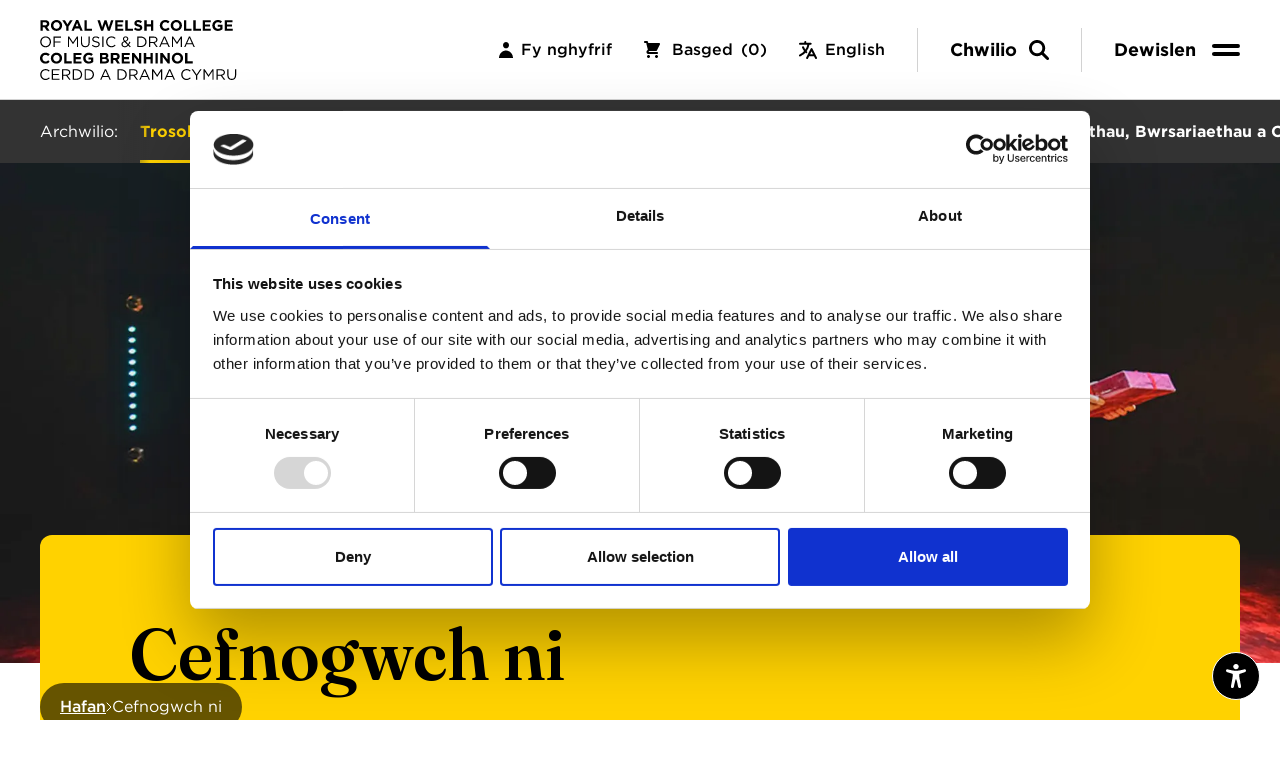

--- FILE ---
content_type: text/html; charset=utf-8
request_url: https://www.rwcmd.ac.uk/cy/support-us
body_size: 54783
content:
<!DOCTYPE html><html lang="cy"><head><meta charSet="utf-8"/><meta name="viewport" content="width=device-width"/><link rel="alternate" type="application/atom+xml" title="Y prif borthiant RSS ar gyfer RWCMDN" href="https://www.rwcmd.ac.uk/cy/feed.rss"/><script type="application/ld+json">{"@context":"http://schema.org","@type":"WebSite","author":{"@id":"https://www.rwcmd.ac.uk#identity"},"copyrightHolder":{"@id":"https://www.rwcmd.ac.uk#identity"},"copyrightYear":"2023","creator":{"@id":"https://www.rwcmd.ac.uk#creator"},"dateModified":"2023-12-19T14:53:01+00:00","datePublished":"2023-03-06T17:37:00+00:00","description":"Rydym yn gymuned hynod amrywiol a rhyngwladol o gerddorion, perfformwyr a chrewyr. Wedi’n hysgogi gan angerdd a rennir am ein disgyblaethau a’r celfyddydau, rydym yn croesawu cyfranogiad rhoddwyr, rhoddwyr grantiau a noddwyr i’r gymuned honno. Gyda’n gilydd gallwn gefnogi ein myfyrwyr, eu helpu i gyflawni eu nodau a datblygu’r Coleg.","headline":"Cefnogwch ni","image":{"@type":"ImageObject","url":"https://cdn.rwcmd.ac.uk/images/Development/_1200x630_crop_center-center_82_none/companydresswidekirstenmcternan005.jpgcopy.jpg?mtime=1683645458"},"inLanguage":"cy-gb","mainEntityOfPage":"https://www.rwcmd.ac.uk/cy/support-us","name":"Cefnogwch ni","publisher":{"@id":"https://www.rwcmd.ac.uk#creator"},"url":"https://www.rwcmd.ac.uk/cy/support-us"}</script><link href="https://www.rwcmd.ac.uk/cy/support-us" rel="canonical"/><link href="https://www.rwcmd.ac.uk/cy" rel="home"/><link href="https://www.rwcmd.ac.uk/cy/humans.txt" rel="author" type="text/plain"/><link href="https://www.rwcmd.ac.uk/cy/support-us" hreflang="cy-gb" rel="alternate"/><link href="https://www.rwcmd.ac.uk/support-us" hreflang="x-default" rel="alternate"/><link href="https://www.rwcmd.ac.uk/support-us" hreflang="en-gb" rel="alternate"/><meta content="SEOmatic" name="generator"/><meta content="rhoddwyr, rydym, gymuned, hynod, cyfranogiad, grantiau, i’r, celfyddydau, croesawu, amrywiol, rhyngwladol, gerddorion, angerdd, rennir, disgyblaethau" name="keywords"/><meta content="Rydym yn gymuned hynod amrywiol a rhyngwladol o gerddorion, perfformwyr a chrewyr. Wedi’n hysgogi gan angerdd a rennir am ein disgyblaethau a’r…" name="description"/><meta content="no-referrer-when-downgrade" name="referrer"/><meta content="all" name="robots"/><meta content="cy_GB" property="og:locale"/><meta content="en_GB" property="og:locale:alternate"/><meta content="Royal Welsh College of Music &amp; Drama" property="og:site_name"/><meta content="website" property="og:type"/><meta content="https://www.rwcmd.ac.uk/cy/support-us" property="og:url"/><meta content="Cefnogwch ni" property="og:title"/><meta content="Rydym yn gymuned hynod amrywiol a rhyngwladol o gerddorion, perfformwyr a chrewyr. Wedi’n hysgogi gan angerdd a rennir am ein disgyblaethau a’r…" property="og:description"/><meta content="https://cdn.rwcmd.ac.uk/images/Development/_1200x630_crop_center-center_82_none/companydresswidekirstenmcternan005.jpgcopy.jpg?mtime=1683645458" property="og:image"/><meta content="1200" property="og:image:width"/><meta content="630" property="og:image:height"/><meta content="summary_large_image" name="twitter:card"/><meta content="@RWCMD" name="twitter:site"/><meta content="@RWCMD" name="twitter:creator"/><meta content="Cefnogwch ni" name="twitter:title"/><meta content="Rydym yn gymuned hynod amrywiol a rhyngwladol o gerddorion, perfformwyr a chrewyr. Wedi’n hysgogi gan angerdd a rennir am ein disgyblaethau a’r…" name="twitter:description"/><meta content="https://cdn.rwcmd.ac.uk/images/Development/_800x418_crop_center-center_82_none/companydresswidekirstenmcternan005.jpgcopy.jpg?mtime=1683645458" name="twitter:image"/><meta content="800" name="twitter:image:width"/><meta content="418" name="twitter:image:height"/><title>Cefnogwch ni | Royal Welsh College of Music &amp; Drama</title><link rel="preload" as="image" imageSrcSet="/_next/image?url=https%3A%2F%2Fcdn.rwcmd.ac.uk%2Fimages%2FDevelopment%2F_2000x2000_fit_center-center_70_none%2Fcompanydresswidekirstenmcternan005.jpgcopy.jpg%3Fdate%3D2023-05-09T16%3A17%3A38%2B01%3A00&amp;w=16&amp;q=75 16w, /_next/image?url=https%3A%2F%2Fcdn.rwcmd.ac.uk%2Fimages%2FDevelopment%2F_2000x2000_fit_center-center_70_none%2Fcompanydresswidekirstenmcternan005.jpgcopy.jpg%3Fdate%3D2023-05-09T16%3A17%3A38%2B01%3A00&amp;w=32&amp;q=75 32w, /_next/image?url=https%3A%2F%2Fcdn.rwcmd.ac.uk%2Fimages%2FDevelopment%2F_2000x2000_fit_center-center_70_none%2Fcompanydresswidekirstenmcternan005.jpgcopy.jpg%3Fdate%3D2023-05-09T16%3A17%3A38%2B01%3A00&amp;w=48&amp;q=75 48w, /_next/image?url=https%3A%2F%2Fcdn.rwcmd.ac.uk%2Fimages%2FDevelopment%2F_2000x2000_fit_center-center_70_none%2Fcompanydresswidekirstenmcternan005.jpgcopy.jpg%3Fdate%3D2023-05-09T16%3A17%3A38%2B01%3A00&amp;w=64&amp;q=75 64w, /_next/image?url=https%3A%2F%2Fcdn.rwcmd.ac.uk%2Fimages%2FDevelopment%2F_2000x2000_fit_center-center_70_none%2Fcompanydresswidekirstenmcternan005.jpgcopy.jpg%3Fdate%3D2023-05-09T16%3A17%3A38%2B01%3A00&amp;w=96&amp;q=75 96w, /_next/image?url=https%3A%2F%2Fcdn.rwcmd.ac.uk%2Fimages%2FDevelopment%2F_2000x2000_fit_center-center_70_none%2Fcompanydresswidekirstenmcternan005.jpgcopy.jpg%3Fdate%3D2023-05-09T16%3A17%3A38%2B01%3A00&amp;w=128&amp;q=75 128w, /_next/image?url=https%3A%2F%2Fcdn.rwcmd.ac.uk%2Fimages%2FDevelopment%2F_2000x2000_fit_center-center_70_none%2Fcompanydresswidekirstenmcternan005.jpgcopy.jpg%3Fdate%3D2023-05-09T16%3A17%3A38%2B01%3A00&amp;w=256&amp;q=75 256w, /_next/image?url=https%3A%2F%2Fcdn.rwcmd.ac.uk%2Fimages%2FDevelopment%2F_2000x2000_fit_center-center_70_none%2Fcompanydresswidekirstenmcternan005.jpgcopy.jpg%3Fdate%3D2023-05-09T16%3A17%3A38%2B01%3A00&amp;w=384&amp;q=75 384w, /_next/image?url=https%3A%2F%2Fcdn.rwcmd.ac.uk%2Fimages%2FDevelopment%2F_2000x2000_fit_center-center_70_none%2Fcompanydresswidekirstenmcternan005.jpgcopy.jpg%3Fdate%3D2023-05-09T16%3A17%3A38%2B01%3A00&amp;w=640&amp;q=75 640w, /_next/image?url=https%3A%2F%2Fcdn.rwcmd.ac.uk%2Fimages%2FDevelopment%2F_2000x2000_fit_center-center_70_none%2Fcompanydresswidekirstenmcternan005.jpgcopy.jpg%3Fdate%3D2023-05-09T16%3A17%3A38%2B01%3A00&amp;w=750&amp;q=75 750w, /_next/image?url=https%3A%2F%2Fcdn.rwcmd.ac.uk%2Fimages%2FDevelopment%2F_2000x2000_fit_center-center_70_none%2Fcompanydresswidekirstenmcternan005.jpgcopy.jpg%3Fdate%3D2023-05-09T16%3A17%3A38%2B01%3A00&amp;w=828&amp;q=75 828w, /_next/image?url=https%3A%2F%2Fcdn.rwcmd.ac.uk%2Fimages%2FDevelopment%2F_2000x2000_fit_center-center_70_none%2Fcompanydresswidekirstenmcternan005.jpgcopy.jpg%3Fdate%3D2023-05-09T16%3A17%3A38%2B01%3A00&amp;w=1080&amp;q=75 1080w, /_next/image?url=https%3A%2F%2Fcdn.rwcmd.ac.uk%2Fimages%2FDevelopment%2F_2000x2000_fit_center-center_70_none%2Fcompanydresswidekirstenmcternan005.jpgcopy.jpg%3Fdate%3D2023-05-09T16%3A17%3A38%2B01%3A00&amp;w=1200&amp;q=75 1200w, /_next/image?url=https%3A%2F%2Fcdn.rwcmd.ac.uk%2Fimages%2FDevelopment%2F_2000x2000_fit_center-center_70_none%2Fcompanydresswidekirstenmcternan005.jpgcopy.jpg%3Fdate%3D2023-05-09T16%3A17%3A38%2B01%3A00&amp;w=1920&amp;q=75 1920w, /_next/image?url=https%3A%2F%2Fcdn.rwcmd.ac.uk%2Fimages%2FDevelopment%2F_2000x2000_fit_center-center_70_none%2Fcompanydresswidekirstenmcternan005.jpgcopy.jpg%3Fdate%3D2023-05-09T16%3A17%3A38%2B01%3A00&amp;w=2048&amp;q=75 2048w, /_next/image?url=https%3A%2F%2Fcdn.rwcmd.ac.uk%2Fimages%2FDevelopment%2F_2000x2000_fit_center-center_70_none%2Fcompanydresswidekirstenmcternan005.jpgcopy.jpg%3Fdate%3D2023-05-09T16%3A17%3A38%2B01%3A00&amp;w=3840&amp;q=75 3840w" imageSizes="100w" fetchpriority="high"/><meta name="next-head-count" content="35"/><link rel="stylesheet" type="text/css" href="https://cloud.typography.com/6668632/6935832/css/fonts.css"/><link rel="apple-touch-icon" sizes="180x180" href="/apple-touch-icon.png"/><link rel="icon" type="image/png" sizes="32x32" href="/favicon-32x32.png"/><link rel="icon" type="image/png" sizes="16x16" href="/favicon-16x16.png"/><link rel="manifest" href="/site.webmanifest"/><link rel="mask-icon" href="/safari-pinned-tab.svg" color="#454545"/><meta name="msapplication-TileColor" content="#ffd200"/><meta name="theme-color" content="#ffffff"/><link rel="preload" href="/_next/static/media/e0ecb571b51ea3b5-s.p.woff2" as="font" type="font/woff2" crossorigin="anonymous" data-next-font="size-adjust"/><link rel="preload" href="/_next/static/media/6e8c7cb283336a9d-s.p.woff2" as="font" type="font/woff2" crossorigin="anonymous" data-next-font="size-adjust"/><link rel="preload" href="/_next/static/css/8d73d9d4f061cbbb.css" as="style"/><link rel="stylesheet" href="/_next/static/css/8d73d9d4f061cbbb.css" data-n-g=""/><link rel="preload" href="/_next/static/css/b8e302d41b271438.css" as="style"/><link rel="stylesheet" href="/_next/static/css/b8e302d41b271438.css" data-n-p=""/><noscript data-n-css=""></noscript><script defer="" nomodule="" src="/_next/static/chunks/polyfills-c67a75d1b6f99dc8.js"></script><script src="/_next/static/chunks/webpack-4ed903165d971887.js" defer=""></script><script src="/_next/static/chunks/framework-efbec734d81f6e89.js" defer=""></script><script src="/_next/static/chunks/main-7e154f11e6a00008.js" defer=""></script><script src="/_next/static/chunks/pages/_app-8c524f3bc9a40a74.js" defer=""></script><script src="/_next/static/chunks/6577-cd7baca4e1077616.js" defer=""></script><script src="/_next/static/chunks/5594-e2871514efad215a.js" defer=""></script><script src="/_next/static/chunks/4626-c00605c61b2a0542.js" defer=""></script><script src="/_next/static/chunks/5605-c80e8b8d694ac557.js" defer=""></script><script src="/_next/static/chunks/3254-18f60abd619b5533.js" defer=""></script><script src="/_next/static/chunks/5693-36e4142d0dbb8519.js" defer=""></script><script src="/_next/static/chunks/7785-e19aaabba90aad96.js" defer=""></script><script src="/_next/static/chunks/8978-82ed78d49f105d6e.js" defer=""></script><script src="/_next/static/chunks/pages/%5B...slug%5D-2ff9093c8998becc.js" defer=""></script><script src="/_next/static/niQTY3l1xqK9nZaZb5M0E/_buildManifest.js" defer=""></script><script src="/_next/static/niQTY3l1xqK9nZaZb5M0E/_ssgManifest.js" defer=""></script></head><body><noscript><iframe src="https://www.googletagmanager.com/ns.html?id=GTM-TN3BRV7" height="0" width="0" style="display:none;visibility:hidden"></iframe></noscript><div id="__next"><script data-cookieconsent="ignore">window.dataLayer = window.dataLayer || [];
                function gtag() {
                    dataLayer.push(arguments);
                }
                gtag("consent", "default", {
                    ad_storage: "denied",
                    analytics_storage: "denied",
                    wait_for_update: 500
                });
                gtag("set", "ads_data_redaction", true);</script><div class="__variable_49f148"><style>
    #nprogress {
      pointer-events: none;
    }
    #nprogress .bar {
      background: #ffd200;
      position: fixed;
      z-index: 9999;
      top: 0;
      left: 0;
      width: 100%;
      height: 4px;
    }
    #nprogress .peg {
      display: block;
      position: absolute;
      right: 0px;
      width: 100px;
      height: 100%;
      box-shadow: 0 0 10px #ffd200, 0 0 5px #ffd200;
      opacity: 1;
      -webkit-transform: rotate(3deg) translate(0px, -4px);
      -ms-transform: rotate(3deg) translate(0px, -4px);
      transform: rotate(3deg) translate(0px, -4px);
    }
    #nprogress .spinner {
      display: block;
      position: fixed;
      z-index: 1031;
      top: 15px;
      right: 15px;
    }
    #nprogress .spinner-icon {
      width: 18px;
      height: 18px;
      box-sizing: border-box;
      border: solid 2px transparent;
      border-top-color: #ffd200;
      border-left-color: #ffd200;
      border-radius: 50%;
      -webkit-animation: nprogresss-spinner 400ms linear infinite;
      animation: nprogress-spinner 400ms linear infinite;
    }
    .nprogress-custom-parent {
      overflow: hidden;
      position: relative;
    }
    .nprogress-custom-parent #nprogress .spinner,
    .nprogress-custom-parent #nprogress .bar {
      position: absolute;
    }
    @-webkit-keyframes nprogress-spinner {
      0% {
        -webkit-transform: rotate(0deg);
      }
      100% {
        -webkit-transform: rotate(360deg);
      }
    }
    @keyframes nprogress-spinner {
      0% {
        transform: rotate(0deg);
      }
      100% {
        transform: rotate(360deg);
      }
    }
  </style><a href="#main-content" class="!fixed top-0 left-0 z-[999] bg-black p-4 text-white sr-only focus:not-sr-only">Neidio i’r prif gynnwys</a><div class="fixed top-0 left-0 right-0 z-50 transition-all"><header class="bg-white text-black border-[#D2D2D2] core-transition border-b h-[76px] md:h-20 lg:h-[100px]"><div class="flex items-center justify-between px-5 lg:px-10 !pr-0 h-full"><a href="/cy"><svg xmlns="http://www.w3.org/2000/svg" width="200" height="60" fill="none" viewBox="0 0 200 60" class="w-auto md:w-[148px] lg:w-auto h-[37px] lg:h-auto"><path fill="currentColor" d="M9.602 10.75L7.021 6.975c1.343-.498 2.264-1.57 2.264-3.276v-.03C9.285 1.495 7.791.18 5.3.18H.468v10.57h2.325V7.368H4.62l2.265 3.382h2.717zM6.93 3.82c0 .89-.65 1.495-1.782 1.495H2.793V2.28h2.31c1.133 0 1.827.513 1.827 1.51v.03zm15.214 1.646v-.03C22.144 2.43 19.804 0 16.542 0c-3.26 0-5.631 2.461-5.631 5.466v.03c0 3.004 2.34 5.435 5.601 5.435s5.632-2.46 5.632-5.465zm-2.431.03c0 1.811-1.299 3.291-3.17 3.291-1.873 0-3.201-1.51-3.201-3.321v-.03c0-1.812 1.298-3.292 3.17-3.292 1.872 0 3.201 1.51 3.201 3.322v.03zM32.668.181h-2.642l-2.567 4.243L24.938.18H22.22l4.061 6.402v4.167h2.325V6.537L32.668.181zM42.745 10.75L38.215.106h-2.143l-4.53 10.644h2.37l.967-2.37h4.47l.966 2.37h2.43zm-4.227-4.424H35.71L37.114 2.9l1.404 3.427zM51.97 10.75V8.636h-5.268V.181h-2.325V10.75h7.594zM73.47.181h-2.431l-2.19 7.157L66.48.15h-1.993l-2.37 7.187L59.926.18h-2.49l3.608 10.644h2.023l2.386-6.915 2.385 6.915h2.023L73.47.181zm9.77 10.569V8.68h-5.738V6.462h4.982V4.394h-4.982V2.25h5.662V.18h-7.972v10.57h8.047zm9.66 0V8.636h-5.268V.181h-2.325V10.75H92.9zm9.394-3.125v-.03c0-1.843-1.208-2.613-3.352-3.171-1.826-.468-2.28-.695-2.28-1.39v-.03c0-.513.469-.92 1.36-.92.89 0 1.811.392 2.747 1.041l1.208-1.751C100.905.514 99.592.03 98.052.03c-2.16 0-3.7 1.268-3.7 3.186v.03c0 2.099 1.374 2.688 3.503 3.231 1.767.453 2.13.755 2.13 1.344v.03c0 .62-.575.997-1.526.997-1.208 0-2.204-.499-3.155-1.284L93.93 9.21a6.726 6.726 0 004.484 1.69c2.28 0 3.88-1.177 3.88-3.275zm10.956 3.125V.18h-2.325v4.182h-4.288V.181h-2.325V10.75h2.325V6.507h4.288v4.243h2.325zm16.345-1.706l-1.48-1.495c-.83.755-1.57 1.238-2.778 1.238-1.812 0-3.065-1.51-3.065-3.321v-.03c0-1.812 1.284-3.292 3.065-3.292 1.057 0 1.887.453 2.703 1.193l1.479-1.706C128.538.664 127.345 0 125.352 0c-3.246 0-5.511 2.461-5.511 5.466v.03c0 3.034 2.31 5.435 5.421 5.435 2.038 0 3.246-.725 4.333-1.887zm12.331-3.578v-.03c0-3.005-2.34-5.436-5.601-5.436s-5.632 2.461-5.632 5.466v.03c0 3.004 2.34 5.435 5.602 5.435 3.261 0 5.631-2.46 5.631-5.465zm-2.431.03c0 1.811-1.298 3.291-3.17 3.291-1.872 0-3.201-1.51-3.201-3.321v-.03c0-1.812 1.298-3.292 3.171-3.292 1.872 0 3.2 1.51 3.2 3.322v.03zm12.088 5.254V8.636h-5.269V.181h-2.325V10.75h7.594zm9.348 0V8.636h-5.269V.181h-2.325V10.75h7.594zm9.801 0V8.68h-5.737V6.462h4.982V4.394h-4.982V2.25h5.661V.18h-7.971v10.57h8.047zm11.67-1.495v-4.59h-4.59v2.008h2.34v1.51c-.589.423-1.344.634-2.189.634-1.873 0-3.201-1.419-3.201-3.351v-.03c0-1.797 1.344-3.292 3.035-3.292 1.223 0 1.947.392 2.763 1.072l1.464-1.767C180.922.513 179.774 0 177.872 0c-3.201 0-5.541 2.461-5.541 5.466v.03c0 3.125 2.265 5.435 5.556 5.435 1.933 0 3.427-.755 4.515-1.676zm10.284 1.495V8.68h-5.737V6.462h4.982V4.394h-4.982V2.25h5.662V.18h-7.972v10.57h8.047zM11.007 21.807c0-2.93-2.16-5.45-5.375-5.45-3.216 0-5.406 2.55-5.406 5.48 0 2.929 2.16 5.45 5.375 5.45 3.216 0 5.406-2.551 5.406-5.48zm-1.239.03c0 2.416-1.72 4.348-4.136 4.348-2.416 0-4.167-1.963-4.167-4.378 0-2.416 1.72-4.348 4.136-4.348 2.416 0 4.167 1.962 4.167 4.378zm11.348-5.299h-7.594v10.568h1.193v-4.605h5.722v-1.087h-5.722V17.64h6.401v-1.102zm15.764 2.008v8.56h1.192V16.537h-1.207l-3.85 5.768-3.85-5.767h-1.208v10.568h1.162v-8.545l3.85 5.646h.06l3.85-5.662zm12.82-2.008h-1.192v6.144c0 2.31-1.238 3.488-3.186 3.488-2.023 0-3.231-1.283-3.231-3.563v-6.07h-1.193v6.145c0 2.99 1.782 4.59 4.394 4.59 2.642 0 4.408-1.6 4.408-4.68v-6.054zm3.742 2.642c0-.967.875-1.721 2.25-1.721 1.086 0 2.068.347 3.05 1.147l.694-.921c-1.072-.86-2.175-1.298-3.715-1.298-2.008 0-3.472 1.207-3.472 2.898 0 1.752 1.117 2.537 3.548 3.065 2.22.468 2.748 1.027 2.748 2.023 0 1.072-.936 1.812-2.355 1.812-1.465 0-2.522-.498-3.624-1.494l-.74.875c1.268 1.133 2.642 1.691 4.318 1.691 2.099 0 3.609-1.178 3.609-3.004 0-1.631-1.087-2.492-3.443-3.005-2.325-.498-2.868-1.057-2.868-2.068zm8.842-2.642v10.568h1.193V16.537h-1.193zM75.63 25.43l-.784-.77c-1.012.967-1.963 1.525-3.413 1.525-2.325 0-4.091-1.917-4.091-4.378 0-2.461 1.751-4.348 4.091-4.348 1.435 0 2.431.603 3.322 1.449l.815-.876c-1.056-.996-2.204-1.676-4.121-1.676-3.11 0-5.345 2.461-5.345 5.48 0 3.05 2.25 5.451 5.3 5.451 1.917 0 3.125-.74 4.227-1.857zm15.145 1.193l-1.841-1.887c.573-.755 1.056-1.661 1.525-2.658l-.982-.452c-.377.875-.8 1.675-1.268 2.355l-2.416-2.461c1.54-.544 2.491-1.39 2.491-2.763 0-1.344-1.087-2.4-2.566-2.4-1.676 0-2.794 1.117-2.794 2.52 0 .846.333 1.495 1.057 2.34-1.615.635-2.551 1.647-2.551 3.066 0 1.781 1.419 2.974 3.321 2.974 1.374 0 2.492-.604 3.458-1.646l1.66 1.707.906-.695zm-3.608-7.806c0 .936-.694 1.57-2.038 2.023-.8-.86-1.057-1.328-1.057-1.962 0-.876.65-1.54 1.6-1.54.861 0 1.495.619 1.495 1.48zm.317 6.055c-.77.845-1.646 1.374-2.642 1.374-1.299 0-2.204-.861-2.204-2.008 0-.906.619-1.767 2.023-2.28l2.823 2.914zm19.086-3.065c0-2.99-2.295-5.27-5.617-5.27h-3.669v10.57h3.669c3.322 0 5.617-2.31 5.617-5.3zm-1.238.03c0 2.355-1.707 4.167-4.379 4.167h-2.476V17.64h2.476c2.672 0 4.379 1.842 4.379 4.197zm12.504 5.269l-3.246-4.318c1.661-.302 2.869-1.329 2.869-3.095 0-1.902-1.495-3.155-3.82-3.155h-4.545v10.568h1.193V23h3.02l3.065 4.107h1.464zm-1.585-7.368c0 1.374-1.132 2.19-2.718 2.19h-3.246V17.64h3.261c1.706 0 2.703.785 2.703 2.098zm8.782-3.276h-1.117l-4.817 10.644h1.223l1.253-2.793h5.753l1.238 2.793h1.283l-4.816-10.644zm1.827 6.78h-4.817l2.416-5.391 2.401 5.39zm13.996-4.696v8.56h1.193V16.537h-1.208l-3.85 5.768-3.85-5.767h-1.208v10.568h1.163v-8.545l3.85 5.646h.06l3.85-5.662zm9.213-2.084h-1.118l-4.816 10.644h1.223l1.253-2.793h5.753l1.238 2.793h1.283l-4.816-10.644zm1.827 6.78h-4.817l2.416-5.391 2.401 5.39zM9.753 41.756l-1.48-1.494c-.83.755-1.57 1.238-2.777 1.238-1.812 0-3.065-1.51-3.065-3.322v-.03c0-1.812 1.283-3.291 3.065-3.291 1.057 0 1.887.453 2.702 1.192l1.48-1.706c-.981-.966-2.174-1.63-4.167-1.63-3.246 0-5.511 2.46-5.511 5.465v.03c0 3.035 2.31 5.436 5.42 5.436 2.038 0 3.246-.725 4.333-1.888zm12.332-3.578v-.03c0-3.005-2.34-5.435-5.602-5.435-3.26 0-5.631 2.46-5.631 5.465v.03c0 3.005 2.34 5.436 5.601 5.436s5.632-2.461 5.632-5.466zm-2.431.03c0 1.812-1.298 3.292-3.17 3.292-1.873 0-3.201-1.51-3.201-3.322v-.03c0-1.812 1.298-3.291 3.17-3.291 1.872 0 3.201 1.51 3.201 3.321v.03zm12.088 5.254V41.35h-5.27v-8.455h-2.325v10.569h7.595zm9.8 0v-2.068h-5.737v-2.22h4.983v-2.068h-4.983v-2.144h5.662v-2.068h-7.972v10.569h8.047zm11.67-1.494v-4.59h-4.59v2.008h2.34v1.51c-.588.423-1.343.634-2.189.634-1.872 0-3.2-1.42-3.2-3.352v-.03c0-1.797 1.343-3.291 3.034-3.291 1.223 0 1.948.392 2.763 1.072l1.465-1.767c-1.102-.936-2.25-1.45-4.152-1.45-3.201 0-5.541 2.462-5.541 5.466v.03c0 3.126 2.264 5.436 5.556 5.436 1.932 0 3.427-.755 4.514-1.676zm15.748-1.404v-.03c0-1.42-.756-2.13-1.978-2.597.754-.423 1.389-1.087 1.389-2.28v-.03c0-1.661-1.33-2.733-3.488-2.733h-4.907v10.569h5.028c2.385 0 3.955-.967 3.955-2.9zm-2.9-4.515c0 .785-.649 1.118-1.675 1.118H62.24v-2.235h2.295c.98 0 1.525.393 1.525 1.087v.03zm.59 4.228c0 .785-.62 1.147-1.646 1.147H62.24V39.1h2.687c1.193 0 1.721.438 1.721 1.148v.03zm13.356 3.185l-2.582-3.774c1.344-.498 2.265-1.57 2.265-3.276v-.03c0-2.175-1.494-3.488-3.986-3.488h-4.831v10.569h2.325V40.08h1.827l2.265 3.383h2.717zm-2.672-6.93c0 .891-.65 1.495-1.782 1.495h-2.355v-3.035h2.31c1.132 0 1.827.514 1.827 1.51v.03zm12.496 6.93v-2.068h-5.737v-2.22h4.982v-2.068h-4.982v-2.144h5.661v-2.068h-7.971v10.569h8.047zm11.458 0V32.895h-2.295V39.4l-4.952-6.507h-2.144v10.569h2.295v-6.72l5.119 6.72h1.977zm11.475 0V32.895h-2.325v4.182h-4.287v-4.182h-2.326v10.569h2.326V39.22h4.287v4.242h2.325zm4.964 0V32.895h-2.325v10.569h2.325zm12.033 0V32.895h-2.295V39.4l-4.953-6.507h-2.144v10.569h2.295v-6.72l5.119 6.72h1.978zm13.302-5.284v-.03c0-3.005-2.341-5.435-5.602-5.435s-5.631 2.46-5.631 5.465v.03c0 3.005 2.34 5.436 5.601 5.436s5.632-2.461 5.632-5.466zm-2.431.03c0 1.812-1.299 3.292-3.171 3.292-1.872 0-3.201-1.51-3.201-3.322v-.03c0-1.812 1.299-3.291 3.171-3.291 1.872 0 3.201 1.51 3.201 3.321v.03zm12.087 5.254V41.35h-5.269v-8.455h-2.325v10.569h7.594zM9.753 58.143l-.785-.77c-1.011.966-1.962 1.525-3.412 1.525-2.325 0-4.091-1.918-4.091-4.379 0-2.46 1.75-4.348 4.091-4.348 1.434 0 2.43.604 3.322 1.45l.815-.876c-1.057-.997-2.204-1.676-4.122-1.676-3.11 0-5.345 2.46-5.345 5.48 0 3.05 2.25 5.451 5.3 5.451 1.917 0 3.125-.74 4.227-1.857zm9.727-8.893h-7.639v10.57h7.715v-1.087h-6.522v-3.7H18.8v-1.086h-5.767v-3.609h6.447V49.25zm11.218 10.569L27.45 55.5c1.661-.302 2.87-1.329 2.87-3.095 0-1.903-1.496-3.156-3.82-3.156h-4.545V59.82h1.192v-4.107h3.02l3.065 4.107h1.465zm-1.586-7.368c0 1.374-1.132 2.19-2.717 2.19h-3.247v-4.289h3.262c1.706 0 2.702.785 2.702 2.099zm13.04 2.069c0-2.99-2.295-5.27-5.617-5.27h-3.668v10.57h3.668c3.322 0 5.617-2.31 5.617-5.3zm-1.238.03c0 2.355-1.706 4.167-4.379 4.167H34.06v-8.365h2.476c2.673 0 4.379 1.842 4.379 4.198zm13.048-.03c0-2.99-2.295-5.27-5.617-5.27h-3.668v10.57h3.669c3.321 0 5.616-2.31 5.616-5.3zm-1.238.03c0 2.355-1.706 4.167-4.378 4.167h-2.477v-8.365h2.477c2.672 0 4.378 1.842 4.378 4.198zm13.317-5.375h-1.117l-4.817 10.644h1.223l1.254-2.793h5.752l1.238 2.793h1.283l-4.816-10.644zm1.827 6.779h-4.816l2.415-5.39 2.4 5.39zm18.885-1.434c0-2.99-2.295-5.27-5.616-5.27h-3.67v10.57h3.67c3.321 0 5.616-2.31 5.616-5.3zm-1.238.03c0 2.355-1.706 4.167-4.378 4.167H78.66v-8.365h2.476c2.672 0 4.378 1.842 4.378 4.198zm12.505 5.269L94.774 55.5c1.66-.302 2.868-1.329 2.868-3.095 0-1.903-1.494-3.156-3.82-3.156h-4.544V59.82h1.193v-4.107h3.02l3.064 4.107h1.465zm-1.585-7.368c0 1.374-1.133 2.19-2.718 2.19h-3.246v-4.289h3.261c1.706 0 2.703.785 2.703 2.099zm8.782-3.276h-1.118l-4.816 10.644h1.223l1.253-2.793h5.752l1.239 2.793h1.283l-4.816-10.644zm1.826 6.779h-4.816l2.416-5.39 2.4 5.39zm13.997-4.696v8.56h1.193V49.25h-1.208l-3.85 5.768-3.85-5.768h-1.208v10.57h1.163v-8.546l3.85 5.647h.06l3.85-5.662zm9.212-2.083h-1.117l-4.816 10.644h1.223l1.253-2.793h5.752l1.238 2.793h1.284l-4.817-10.644zm1.827 6.779h-4.816l2.416-5.39 2.4 5.39zm18.659 2.189l-.785-.77c-1.012.966-1.963 1.525-3.412 1.525-2.325 0-4.092-1.918-4.092-4.379 0-2.46 1.752-4.348 4.092-4.348 1.434 0 2.431.604 3.321 1.45l.816-.876c-1.057-.997-2.205-1.676-4.122-1.676-3.11 0-5.345 2.46-5.345 5.48 0 3.05 2.25 5.451 5.3 5.451 1.917 0 3.125-.74 4.227-1.857zm6.455-2.522l4.393-6.37h-1.389l-3.593 5.284-3.563-5.285h-1.45l4.394 6.387v4.182h1.208V55.62zm15.216-4.363v8.56h1.193V49.25h-1.208l-3.85 5.768-3.85-5.768h-1.208v10.57h1.163v-8.546l3.85 5.647h.06l3.85-5.662zm12.927 8.561l-3.247-4.318c1.661-.302 2.869-1.329 2.869-3.095 0-1.903-1.495-3.156-3.82-3.156h-4.544v10.57h1.192v-4.107h3.02l3.065 4.107h1.465zm-1.586-7.368c0 1.374-1.132 2.19-2.717 2.19h-3.247v-4.289h3.262c1.706 0 2.702.785 2.702 2.099zm12.391-3.201h-1.193v6.145c0 2.31-1.238 3.488-3.186 3.488-2.023 0-3.231-1.284-3.231-3.563v-6.07h-1.193v6.145c0 2.99 1.782 4.59 4.394 4.59 2.642 0 4.409-1.6 4.409-4.68V49.25z"></path></svg><span class="sr-only">Hafan</span></a><nav class="h-full"><ul class="flex items-center h-full"><li class="hidden lg:block mr-8 font-bold font-medium"><a class="flex items-center space-x-1 core-hover font-medium undefined " href="/cy/whats-on/tickets/account"><svg width="14" height="16" viewBox="0 0 14 16" fill="none" xmlns="http://www.w3.org/2000/svg" class="mr-2"><path d="M7 6.4C8.65685 6.4 10 4.96731 10 3.2C10 1.43269 8.65685 0 7 0C5.34315 0 4 1.43269 4 3.2C4 4.96731 5.34315 6.4 7 6.4Z" fill="currentColor"></path><path d="M0 16C0 11.8763 3.13401 8.53333 7 8.53333C10.866 8.53333 14 11.8763 14 16H0Z" fill="currentColor"></path></svg>Fy nghyfrif</a></li><li class="hidden lg:block mr-8 font-bold font-medium"><a class="flex items-center space-x-1 core-hover font-medium undefined " href="/cy/whats-on/tickets/basket"><svg width="16" height="17" viewBox="0 0 16 17" fill="none" xmlns="http://www.w3.org/2000/svg" class="mr-2"><path d="M1 0C0.447715 0 0 0.447715 0 1C0 1.55228 0.447715 2 1 2H2.21922L2.52478 3.22224C2.52799 3.23637 2.5315 3.25039 2.5353 3.26429L3.89253 8.69321L2.99995 9.58578C1.74002 10.8457 2.63235 13 4.41416 13H13C13.5522 13 14 12.5523 14 12C14 11.4477 13.5522 11 13 11L4.41417 11L5.41416 10H12C12.3788 10 12.725 9.786 12.8944 9.44721L15.8944 3.44721C16.0494 3.13723 16.0329 2.76909 15.8507 2.47427C15.6684 2.17945 15.3466 2 15 2H4.28078L3.97014 0.757464C3.85885 0.312297 3.45887 0 3 0H1Z" fill="currentColor"></path><path d="M14 15.5C14 16.3284 13.3284 17 12.5 17C11.6716 17 11 16.3284 11 15.5C11 14.6716 11.6716 14 12.5 14C13.3284 14 14 14.6716 14 15.5Z" fill="currentColor"></path><path d="M4.5 17C5.32843 17 6 16.3284 6 15.5C6 14.6716 5.32843 14 4.5 14C3.67157 14 3 14.6716 3 15.5C3 16.3284 3.67157 17 4.5 17Z" fill="currentColor"></path></svg><spektrix-basket-summary client-name="rwcmd" custom-domain="tickets.rwcmd.ac.uk">Basged<span class="ml-2">(<span class="spektrix-basket-item-count style-scope" data-basket-item-count="true">0</span>)</span></spektrix-basket-summary></a></li><li class="mr-4 md:mr-8 font-bold font-medium flex items-center lg:py-10"><button class="relative flex items-center cursor-pointer text-sm md:text-base"><svg width="18" height="18" viewBox="0 0 18 18" fill="none" xmlns="http://www.w3.org/2000/svg" class="mr-2"><path d="M1 2.77778H11.6667M6.33333 1V2.77778M7.26506 11.2222C5.90741 9.81581 4.80509 8.16129 4.03277 6.33333M9.44444 14.3333H15.6667M8.11111 17L12.5556 8.11111L17 17M9.66767 2.77778C8.80717 7.90686 5.50639 12.2085 1 14.448" stroke="currentColor" stroke-width="2" stroke-linecap="round" stroke-linejoin="round"></path></svg>English</button></li><li class="h-full self-stretch hidden lg:block"><button class="flex h-full items-center py-4 font-bold text-lg group" id="search-button"><div class="flex items-center border-l border-px py-2 px-5 lg:px-8 group-hover:core-hover  border-[#d2d2d2]"><span class="hidden lg:block">Chwilio</span><svg width="20" height="20" viewBox="0 0 20 20" fill="none" xmlns="http://www.w3.org/2000/svg" class="ml-3"><path fill-rule="evenodd" clip-rule="evenodd" d="M8.09524 2.85714C5.20232 2.85714 2.85714 5.20232 2.85714 8.09524C2.85714 10.9882 5.20232 13.3333 8.09524 13.3333C10.9882 13.3333 13.3333 10.9882 13.3333 8.09524C13.3333 5.20232 10.9882 2.85714 8.09524 2.85714ZM0 8.09524C0 3.62436 3.62436 0 8.09524 0C12.5661 0 16.1905 3.62436 16.1905 8.09524C16.1905 9.81469 15.6544 11.4089 14.7403 12.72L19.5816 17.5613C20.1395 18.1192 20.1395 19.0237 19.5816 19.5816C19.0237 20.1395 18.1192 20.1395 17.5613 19.5816L12.72 14.7403C11.4089 15.6544 9.81469 16.1905 8.09524 16.1905C3.62436 16.1905 0 12.5661 0 8.09524Z" fill="currentColor"></path></svg></div></button></li><li class="h-full self-stretch"><button class="flex items-center text-lg h-full font-bold md:pr-8 lg:pr-10 pr-5 transition-color group" id="menu-button" aria-label="menu" aria-expanded="false"><div class="border-l pl-5 md:pl-8 py-5 lg:py-2 border-[#d2d2d2]"><span class="hidden lg:block mr-2 lg:mr-4 group-hover:opacity-50 duration-200">Dewislen</span></div><div class="space-y-1 flex flex-col group-hover:opacity-50 duration-200"><div class="h-1 rounded-full w-7 bg-current "></div><div class="h-1 rounded-full w-7 bg-current "></div></div></button></li></ul></nav></div></header><nav class="relative bg-[#333333]" id="sub-navigation"><div class="hidden md:block indiana-scroll-container indiana-scroll-container--hide-scrollbars"><ul class="flex space-x-6 items-center pl-32"><li class="text-white absolute left-0 flex h-full z-10"><span class="py-5 bg-[#333] pl-10">Archwilio:</span><div class="w-8 bg-gradient-to-r from-[#333] to-transparent h-full"></div></li><li class="last:pr-5"><div class="border-brand-yellow text-brand-yellow border-b-[3px] py-4 pt-5 font-bold"><a class="core-hover core-text-focus whitespace-nowrap" href="/cy/support-us">Trosolwg</a></div></li><li class="last:pr-5"><div class="border-transparent text-white border-b-[3px] py-4 pt-5 font-bold"><a class="core-hover core-text-focus whitespace-nowrap" href="/cy/support-us/foundation-sir-bryn-terfel">Cronfa Syr Bryn Terfel</a></div></li><li class="last:pr-5"><div class="border-transparent text-white border-b-[3px] py-4 pt-5 font-bold"><a class="core-hover core-text-focus whitespace-nowrap" href="/cy/support-us/annual-giving">Rhoddion blynyddol</a></div></li><li class="last:pr-5"><div class="border-transparent text-white border-b-[3px] py-4 pt-5 font-bold"><a class="core-hover core-text-focus whitespace-nowrap" href="/cy/support-us/corporate-support">Cymorth Corfforaethol</a></div></li><li class="last:pr-5"><div class="border-transparent text-white border-b-[3px] py-4 pt-5 font-bold"><a class="core-hover core-text-focus whitespace-nowrap" href="/cy/support-us/legacy-gifts">Cymynroddion</a></div></li><li class="last:pr-5"><div class="border-transparent text-white border-b-[3px] py-4 pt-5 font-bold"><a class="core-hover core-text-focus whitespace-nowrap" href="/cy/support-us/scholarships-bursaries-and-student-hardship">Ysgoloriaethau, Bwrsariaethau a Chaledi Myfyrwyr</a></div></li><li class="last:pr-5"><div class="border-transparent text-white border-b-[3px] py-4 pt-5 font-bold"><a class="core-hover core-text-focus whitespace-nowrap" href="/cy/support-us/take-your-seat">Cymerwch eich sedd</a></div></li><li class="last:pr-5"><div class="border-transparent text-white border-b-[3px] py-4 pt-5 font-bold"><a class="core-hover core-text-focus whitespace-nowrap" href="/cy/support-us/thank-you">Diolch</a></div></li></ul></div></nav></div><main id="main-content" class="pt-[120px] md:pt-[140px] lg:pt-[163px]"><section class="relative bg-white "><div class="block  "><img alt="" fetchpriority="high" width="2000" height="1333" decoding="async" data-nimg="1" class="w-full aspect-[375/200] md:aspect-[745/400] lg:aspect-none lg:h-[500px] object-cover" style="color:transparent;object-position:50% 50%" sizes="100w" srcSet="/_next/image?url=https%3A%2F%2Fcdn.rwcmd.ac.uk%2Fimages%2FDevelopment%2F_2000x2000_fit_center-center_70_none%2Fcompanydresswidekirstenmcternan005.jpgcopy.jpg%3Fdate%3D2023-05-09T16%3A17%3A38%2B01%3A00&amp;w=16&amp;q=75 16w, /_next/image?url=https%3A%2F%2Fcdn.rwcmd.ac.uk%2Fimages%2FDevelopment%2F_2000x2000_fit_center-center_70_none%2Fcompanydresswidekirstenmcternan005.jpgcopy.jpg%3Fdate%3D2023-05-09T16%3A17%3A38%2B01%3A00&amp;w=32&amp;q=75 32w, /_next/image?url=https%3A%2F%2Fcdn.rwcmd.ac.uk%2Fimages%2FDevelopment%2F_2000x2000_fit_center-center_70_none%2Fcompanydresswidekirstenmcternan005.jpgcopy.jpg%3Fdate%3D2023-05-09T16%3A17%3A38%2B01%3A00&amp;w=48&amp;q=75 48w, /_next/image?url=https%3A%2F%2Fcdn.rwcmd.ac.uk%2Fimages%2FDevelopment%2F_2000x2000_fit_center-center_70_none%2Fcompanydresswidekirstenmcternan005.jpgcopy.jpg%3Fdate%3D2023-05-09T16%3A17%3A38%2B01%3A00&amp;w=64&amp;q=75 64w, /_next/image?url=https%3A%2F%2Fcdn.rwcmd.ac.uk%2Fimages%2FDevelopment%2F_2000x2000_fit_center-center_70_none%2Fcompanydresswidekirstenmcternan005.jpgcopy.jpg%3Fdate%3D2023-05-09T16%3A17%3A38%2B01%3A00&amp;w=96&amp;q=75 96w, /_next/image?url=https%3A%2F%2Fcdn.rwcmd.ac.uk%2Fimages%2FDevelopment%2F_2000x2000_fit_center-center_70_none%2Fcompanydresswidekirstenmcternan005.jpgcopy.jpg%3Fdate%3D2023-05-09T16%3A17%3A38%2B01%3A00&amp;w=128&amp;q=75 128w, /_next/image?url=https%3A%2F%2Fcdn.rwcmd.ac.uk%2Fimages%2FDevelopment%2F_2000x2000_fit_center-center_70_none%2Fcompanydresswidekirstenmcternan005.jpgcopy.jpg%3Fdate%3D2023-05-09T16%3A17%3A38%2B01%3A00&amp;w=256&amp;q=75 256w, /_next/image?url=https%3A%2F%2Fcdn.rwcmd.ac.uk%2Fimages%2FDevelopment%2F_2000x2000_fit_center-center_70_none%2Fcompanydresswidekirstenmcternan005.jpgcopy.jpg%3Fdate%3D2023-05-09T16%3A17%3A38%2B01%3A00&amp;w=384&amp;q=75 384w, /_next/image?url=https%3A%2F%2Fcdn.rwcmd.ac.uk%2Fimages%2FDevelopment%2F_2000x2000_fit_center-center_70_none%2Fcompanydresswidekirstenmcternan005.jpgcopy.jpg%3Fdate%3D2023-05-09T16%3A17%3A38%2B01%3A00&amp;w=640&amp;q=75 640w, /_next/image?url=https%3A%2F%2Fcdn.rwcmd.ac.uk%2Fimages%2FDevelopment%2F_2000x2000_fit_center-center_70_none%2Fcompanydresswidekirstenmcternan005.jpgcopy.jpg%3Fdate%3D2023-05-09T16%3A17%3A38%2B01%3A00&amp;w=750&amp;q=75 750w, /_next/image?url=https%3A%2F%2Fcdn.rwcmd.ac.uk%2Fimages%2FDevelopment%2F_2000x2000_fit_center-center_70_none%2Fcompanydresswidekirstenmcternan005.jpgcopy.jpg%3Fdate%3D2023-05-09T16%3A17%3A38%2B01%3A00&amp;w=828&amp;q=75 828w, /_next/image?url=https%3A%2F%2Fcdn.rwcmd.ac.uk%2Fimages%2FDevelopment%2F_2000x2000_fit_center-center_70_none%2Fcompanydresswidekirstenmcternan005.jpgcopy.jpg%3Fdate%3D2023-05-09T16%3A17%3A38%2B01%3A00&amp;w=1080&amp;q=75 1080w, /_next/image?url=https%3A%2F%2Fcdn.rwcmd.ac.uk%2Fimages%2FDevelopment%2F_2000x2000_fit_center-center_70_none%2Fcompanydresswidekirstenmcternan005.jpgcopy.jpg%3Fdate%3D2023-05-09T16%3A17%3A38%2B01%3A00&amp;w=1200&amp;q=75 1200w, /_next/image?url=https%3A%2F%2Fcdn.rwcmd.ac.uk%2Fimages%2FDevelopment%2F_2000x2000_fit_center-center_70_none%2Fcompanydresswidekirstenmcternan005.jpgcopy.jpg%3Fdate%3D2023-05-09T16%3A17%3A38%2B01%3A00&amp;w=1920&amp;q=75 1920w, /_next/image?url=https%3A%2F%2Fcdn.rwcmd.ac.uk%2Fimages%2FDevelopment%2F_2000x2000_fit_center-center_70_none%2Fcompanydresswidekirstenmcternan005.jpgcopy.jpg%3Fdate%3D2023-05-09T16%3A17%3A38%2B01%3A00&amp;w=2048&amp;q=75 2048w, /_next/image?url=https%3A%2F%2Fcdn.rwcmd.ac.uk%2Fimages%2FDevelopment%2F_2000x2000_fit_center-center_70_none%2Fcompanydresswidekirstenmcternan005.jpgcopy.jpg%3Fdate%3D2023-05-09T16%3A17%3A38%2B01%3A00&amp;w=3840&amp;q=75 3840w" src="/_next/image?url=https%3A%2F%2Fcdn.rwcmd.ac.uk%2Fimages%2FDevelopment%2F_2000x2000_fit_center-center_70_none%2Fcompanydresswidekirstenmcternan005.jpgcopy.jpg%3Fdate%3D2023-05-09T16%3A17%3A38%2B01%3A00&amp;w=3840&amp;q=75"/></div><div class="absolute inset-0 w-full h-full"><div class="mx-auto max-w-[1440px] core-gutter relative p-5"><div class="relative overflow-hidden py-3 text-white bg-black/60 rounded-full z-10 hidden md:inline-block"><div class="scroll-container indiana-scroll-container indiana-scroll-container--hide-scrollbars"><ul class="flex items-center gap-4 px-5"><li class="flex-shrink-0 flex items-center gap-4 "><a class="font-medium underline core-transition core-hover " href="/cy">Hafan</a><svg xmlns="http://www.w3.org/2000/svg" width="6" height="10" fill="none" viewBox="0 0 6 10" class=""><path stroke="currentColor" stroke-linecap="round" stroke-linejoin="round" d="M1 1l3.95 4L1 9"></path></svg></li><li class="flex-shrink-0 flex items-center gap-4 "><span class="truncate max-w-[300px]">Cefnogwch ni</span></li></ul></div></div></div></div><div class="mx-auto max-w-[1440px]  lg:px-10 "><div class="rounded-xl  bg-brand-yellow -mt-10 md:-mt-20 lg:-mt-32 relative mx-2 md:mx-5 lg:mx-0 py-10 md:py-14 lg:py-20  "><div class="mx-auto max-w-[1100px] core-gutter "><h1 class="font-serif text-4xl md:text-6xl md:leading-[1.1]  font-semibold mb-4 md:mb-6 lg:mb-7 
                    lg:text-7xl">Cefnogwch ni</h1><div class="border-t-2 border-black/10 pt-6"><div class="prose  text-base md:text-2xl lg:w-11/12"><div class=""><p>Rydym yn gymuned hynod amrywiol a rhyngwladol o gerddorion, perfformwyr a chrewyr. Wedi’n hysgogi gan angerdd a rennir am ein disgyblaethau a’r celfyddydau, rydym yn croesawu cyfranogiad rhoddwyr, rhoddwyr grantiau a noddwyr i’r gymuned honno. Gyda’n gilydd gallwn gefnogi ein myfyrwyr, eu helpu i gyflawni eu nodau a datblygu’r Coleg.</p>
<p></p></div></div></div></div></div></div></section><div class="not-bottom-of-page "><div data-block="section-0" class="bg-white pt-16 md:pt-20"><div class="not-bottom-of-page "><div class="mx-auto max-w-[1100px] core-gutter "><div><h2 class="font-sans font-bold text-2xl md:text-4xl scroll-m-40 lg:scroll-m-52" id="sut-allwch-chi-wneud-gwahaniaeth" data-anchor="sut-allwch-chi-wneud-gwahaniaeth">Sut allwch chi wneud gwahaniaeth</h2><hr class="mt-4 border-grey-300 border-t-2"/><div class="prose  text-lg mt-4 md:mt-6 md:!text-2xl"><div class=""><p>Mae sawl ffordd o gyfranogi a gwneud gwahaniaeth. Efallai y byddwch yn dewis cyfrannu drwy rodd misol, cymryd rhan mewn ysgoloriaethau a enwir ac a noddir, gwneud rhoddion mawr, gadael cymynrodd parhaol, neu ddarparu grantiau.</p>
<p>Drwy gefnogi CBCDC, byddwch yn chwarae rhan hollbwysig mewn meithrin doniau cenedlaethau o artistiaid y dyfodol. Bydd eich cyfraniad yn eu galluogi i ddod yn rymoedd cadarnhaol ar gyfer creadigrwydd a llesiant, gan gael effaith bwerus ar gymunedau yn lleol ac yn fyd-eang.</p>
<p></p></div></div></div></div></div></div><div data-block="section-0" class="bg-white pt-16 md:pt-20"><div class="not-bottom-of-page "><div class="mx-auto max-w-[1100px] core-gutter "><blockquote class="h-auto min-h-full p-6 rounded-[10px] md:p-10 flex flex-col justify-between [object Object] bg-pampas text-black"><div class="md:flex gap-5 justify-between"><span class="block mb-6 text-lg leading-[1.3] font-medium md:text-2xl md:leading-[1.3] md:w-9/12 lg:w-10/12"><div>'I mi roedd hyfforddi yn y Coleg yn brofiad gwych. Roedd pawb yn rhan o bopeth ac mor gefnogol, o’r athrawon i’r staff gweinyddol i’r rheolwyr llwyfan. <br /><br />Fy mherfformiad cyntaf oedd gala opera y Coleg gyda WNO, a oedd yn bopeth i mi. Beth bynnag rwy’n ei wneud nawr, dysgais 95% ohono yng Ngholeg Brenhinol Cerdd a Drama Cymru. Mae gwersi canu yn un peth, ond fe wnaeth y cwrs hwn fy mharatoi ar gyfer gyrfa.'</div></span></div><div class="flex items-center"><cite class="block text-xs md:text-sm"><span class="block font-medium not-italic">Blaise Malaba</span><span class="block italic">Derbynnydd ysgoloriaethau gan Alan Rogers, Ymddiriedolaeth Leverhulme, Sefydliad Waterloo, Sefydliad y Fonesig Kiri Te Kanawa a’r Athro Indira Carr</span></cite></div></blockquote></div></div></div><div data-block="section-0" class="bg-white pt-16 md:pt-20"><div class="not-bottom-of-page "><div class="mx-auto max-w-[1100px] core-gutter "><a href="mailto:development@rwcmd.ac.uk"><section class="lg:flex lg:gap-6 items-stretch group"><div class="lg:order-last lg:basis-1/2"><div class="block  md:aspect-5/3 aspect-4/3 w-full lg:aspect-none rounded-xl relative overflow-hidden lg:min-h-full lg:h-full hover-fix"><img alt="" loading="lazy" width="2000" height="1335" decoding="async" data-nimg="1" class="absolute object-cover w-full inset-0 h-full group-hover:scale-105 duration-300" style="color:transparent;object-position:58.41% 34.38%" sizes="(min-width: 1024px) 50vw, 100vw" srcSet="/_next/image?url=https%3A%2F%2Fcdn.rwcmd.ac.uk%2Fimages%2FDrama%2FStage-Management%2F_2000x2000_fit_center-center_70_none%2F20.jpeg%3Fdate%3D2023-10-16T17%3A09%3A06%2B01%3A00&amp;w=384&amp;q=75 384w, /_next/image?url=https%3A%2F%2Fcdn.rwcmd.ac.uk%2Fimages%2FDrama%2FStage-Management%2F_2000x2000_fit_center-center_70_none%2F20.jpeg%3Fdate%3D2023-10-16T17%3A09%3A06%2B01%3A00&amp;w=640&amp;q=75 640w, /_next/image?url=https%3A%2F%2Fcdn.rwcmd.ac.uk%2Fimages%2FDrama%2FStage-Management%2F_2000x2000_fit_center-center_70_none%2F20.jpeg%3Fdate%3D2023-10-16T17%3A09%3A06%2B01%3A00&amp;w=750&amp;q=75 750w, /_next/image?url=https%3A%2F%2Fcdn.rwcmd.ac.uk%2Fimages%2FDrama%2FStage-Management%2F_2000x2000_fit_center-center_70_none%2F20.jpeg%3Fdate%3D2023-10-16T17%3A09%3A06%2B01%3A00&amp;w=828&amp;q=75 828w, /_next/image?url=https%3A%2F%2Fcdn.rwcmd.ac.uk%2Fimages%2FDrama%2FStage-Management%2F_2000x2000_fit_center-center_70_none%2F20.jpeg%3Fdate%3D2023-10-16T17%3A09%3A06%2B01%3A00&amp;w=1080&amp;q=75 1080w, /_next/image?url=https%3A%2F%2Fcdn.rwcmd.ac.uk%2Fimages%2FDrama%2FStage-Management%2F_2000x2000_fit_center-center_70_none%2F20.jpeg%3Fdate%3D2023-10-16T17%3A09%3A06%2B01%3A00&amp;w=1200&amp;q=75 1200w, /_next/image?url=https%3A%2F%2Fcdn.rwcmd.ac.uk%2Fimages%2FDrama%2FStage-Management%2F_2000x2000_fit_center-center_70_none%2F20.jpeg%3Fdate%3D2023-10-16T17%3A09%3A06%2B01%3A00&amp;w=1920&amp;q=75 1920w, /_next/image?url=https%3A%2F%2Fcdn.rwcmd.ac.uk%2Fimages%2FDrama%2FStage-Management%2F_2000x2000_fit_center-center_70_none%2F20.jpeg%3Fdate%3D2023-10-16T17%3A09%3A06%2B01%3A00&amp;w=2048&amp;q=75 2048w, /_next/image?url=https%3A%2F%2Fcdn.rwcmd.ac.uk%2Fimages%2FDrama%2FStage-Management%2F_2000x2000_fit_center-center_70_none%2F20.jpeg%3Fdate%3D2023-10-16T17%3A09%3A06%2B01%3A00&amp;w=3840&amp;q=75 3840w" src="/_next/image?url=https%3A%2F%2Fcdn.rwcmd.ac.uk%2Fimages%2FDrama%2FStage-Management%2F_2000x2000_fit_center-center_70_none%2F20.jpeg%3Fdate%3D2023-10-16T17%3A09%3A06%2B01%3A00&amp;w=3840&amp;q=75"/></div></div><div class="lg:w-full h-full lg:basis-1/2"><div class="bg-pampas rounded-xl px-6 pt-7 pb-8 mt-2 md:p-10 lg:mt-0 lg:basis-1/2 lg:flex lg:flex-col lg:justify-center lg:py-12 lg:min-h-[300px]"><div class="prose prose--lg !font-medium text-xl md:!text-[30px] md:!leading-snug"><div class="">Credwn fod y partneriaethau gorau yn dechrau gyda sgyrsiau agored. Os ydych yn ystyried cefnogi’r Coleg.</div></div><span class="flex items-center font-bold mt-4 lg:mt-8">Cysylltwch â ni<!-- --> <svg width="25" height="12" viewBox="0 0 25 12" fill="none" xmlns="http://www.w3.org/2000/svg" class="ml-3 group-hover:ml-4 transition-all duration-300"><path d="M18.5 1L23.5 6M23.5 6L18.5 11M23.5 6L1 6" stroke="currentColor" stroke-width="2" stroke-linecap="round" stroke-linejoin="round"></path></svg></span></div></div></section></a></div></div></div><div data-block="section-0" class="bg-white pt-16 md:pt-20"><div class="not-bottom-of-page "><div class="mx-auto max-w-[1100px] core-gutter mb-4"><h2 class="font-sans text-2xl md:text-3xl font-bold inline-block scroll-m-40 lg:scroll-m-52" id="newyddion-datblygu" data-anchor="newyddion-datblygu">Newyddion datblygu</h2></div><div class="mx-auto max-w-[1100px]  "><div class="lg:hidden"><div class="mx-auto max-w-[1440px]  lg:px-10 overflow-hidden"><div class="relative px-5 md:px-10 lg:px-0 "><button class="hidden lg:flex z-10 bg-black text-white rounded-full h-10 w-10 items-center border border-white justify-center hover:bg-white hover:text-black hover:border-black opacity-80 hidden lg:block absolute top-1/2 left-0 -translate-x-1/2 -translate-y-1/2" aria-label="Blaenorol"><svg width="18" height="14" viewBox="0 0 18 14" fill="none" xmlns="http://www.w3.org/2000/svg"><path d="M7.22222 13L1 7M1 7L7.22222 0.999999M1 7L17 7" stroke="currentColor" stroke-width="2" stroke-linecap="round" stroke-linejoin="round"></path></svg></button><button class="hidden lg:flex z-10 bg-black text-white rounded-full h-10 w-10 items-center border border-white justify-center hover:bg-white hover:text-black hover:border-black opacity-80 hidden lg:block absolute top-1/2 right-0 translate-x-1/2 -translate-y-1/2" aria-label="Nesaf"><svg width="18" height="14" viewBox="0 0 18 14" fill="none" xmlns="http://www.w3.org/2000/svg"><path d="M10.7778 1L17 7M17 7L10.7778 13M17 7L1 7" stroke="currentColor" stroke-width="2" stroke-linecap="round" stroke-linejoin="round"></path></svg></button><div class="keen-slider w-full !overflow-visible lg:!overflow-hidden"><div class="keen-slider__slide "><a class="block h-full group hover:opacity-70 duration-300 " href="/cy/news/rwcmd-launches-cardiff-old-library-restoration-campaign-with-2m-donation-from-sir-howard-and-lady-stringer"><article class="flex flex-col w-full h-full relative"><div class="bg-black aspect-4/3 rounded-t-2xl flex-shrink-0 overflow-hidden relative hover-fix"><div class="block  "><img alt="" loading="lazy" width="2000" height="1333" decoding="async" data-nimg="1" class="w-full h-full absolute inset-0 object-cover rounded-t-2xl group-hover:scale-110 duration-300" style="color:transparent;object-position:50% 50%" sizes="(min-width: 1024px) 25vw,(min-width: 768px) 50vw, 100vw" srcSet="/_next/image?url=https%3A%2F%2Fcdn.rwcmd.ac.uk%2Fimages%2FCrowds-Audiences%2FNews-Press%2FOld-library%2F_2000x2000_fit_center-center_70_none%2Fsirhowardstringerunveiling23062023kirstenmcternan013-2.jpg%3Fdate%3D2024-04-08T12%3A34%3A35%2B01%3A00&amp;w=256&amp;q=75 256w, /_next/image?url=https%3A%2F%2Fcdn.rwcmd.ac.uk%2Fimages%2FCrowds-Audiences%2FNews-Press%2FOld-library%2F_2000x2000_fit_center-center_70_none%2Fsirhowardstringerunveiling23062023kirstenmcternan013-2.jpg%3Fdate%3D2024-04-08T12%3A34%3A35%2B01%3A00&amp;w=384&amp;q=75 384w, /_next/image?url=https%3A%2F%2Fcdn.rwcmd.ac.uk%2Fimages%2FCrowds-Audiences%2FNews-Press%2FOld-library%2F_2000x2000_fit_center-center_70_none%2Fsirhowardstringerunveiling23062023kirstenmcternan013-2.jpg%3Fdate%3D2024-04-08T12%3A34%3A35%2B01%3A00&amp;w=640&amp;q=75 640w, /_next/image?url=https%3A%2F%2Fcdn.rwcmd.ac.uk%2Fimages%2FCrowds-Audiences%2FNews-Press%2FOld-library%2F_2000x2000_fit_center-center_70_none%2Fsirhowardstringerunveiling23062023kirstenmcternan013-2.jpg%3Fdate%3D2024-04-08T12%3A34%3A35%2B01%3A00&amp;w=750&amp;q=75 750w, /_next/image?url=https%3A%2F%2Fcdn.rwcmd.ac.uk%2Fimages%2FCrowds-Audiences%2FNews-Press%2FOld-library%2F_2000x2000_fit_center-center_70_none%2Fsirhowardstringerunveiling23062023kirstenmcternan013-2.jpg%3Fdate%3D2024-04-08T12%3A34%3A35%2B01%3A00&amp;w=828&amp;q=75 828w, /_next/image?url=https%3A%2F%2Fcdn.rwcmd.ac.uk%2Fimages%2FCrowds-Audiences%2FNews-Press%2FOld-library%2F_2000x2000_fit_center-center_70_none%2Fsirhowardstringerunveiling23062023kirstenmcternan013-2.jpg%3Fdate%3D2024-04-08T12%3A34%3A35%2B01%3A00&amp;w=1080&amp;q=75 1080w, /_next/image?url=https%3A%2F%2Fcdn.rwcmd.ac.uk%2Fimages%2FCrowds-Audiences%2FNews-Press%2FOld-library%2F_2000x2000_fit_center-center_70_none%2Fsirhowardstringerunveiling23062023kirstenmcternan013-2.jpg%3Fdate%3D2024-04-08T12%3A34%3A35%2B01%3A00&amp;w=1200&amp;q=75 1200w, /_next/image?url=https%3A%2F%2Fcdn.rwcmd.ac.uk%2Fimages%2FCrowds-Audiences%2FNews-Press%2FOld-library%2F_2000x2000_fit_center-center_70_none%2Fsirhowardstringerunveiling23062023kirstenmcternan013-2.jpg%3Fdate%3D2024-04-08T12%3A34%3A35%2B01%3A00&amp;w=1920&amp;q=75 1920w, /_next/image?url=https%3A%2F%2Fcdn.rwcmd.ac.uk%2Fimages%2FCrowds-Audiences%2FNews-Press%2FOld-library%2F_2000x2000_fit_center-center_70_none%2Fsirhowardstringerunveiling23062023kirstenmcternan013-2.jpg%3Fdate%3D2024-04-08T12%3A34%3A35%2B01%3A00&amp;w=2048&amp;q=75 2048w, /_next/image?url=https%3A%2F%2Fcdn.rwcmd.ac.uk%2Fimages%2FCrowds-Audiences%2FNews-Press%2FOld-library%2F_2000x2000_fit_center-center_70_none%2Fsirhowardstringerunveiling23062023kirstenmcternan013-2.jpg%3Fdate%3D2024-04-08T12%3A34%3A35%2B01%3A00&amp;w=3840&amp;q=75 3840w" src="/_next/image?url=https%3A%2F%2Fcdn.rwcmd.ac.uk%2Fimages%2FCrowds-Audiences%2FNews-Press%2FOld-library%2F_2000x2000_fit_center-center_70_none%2Fsirhowardstringerunveiling23062023kirstenmcternan013-2.jpg%3Fdate%3D2024-04-08T12%3A34%3A35%2B01%3A00&amp;w=3840&amp;q=75"/></div></div><div class="p-5 rounded-b-2xl h-full flex flex-col  bg-pampas text-black"><h3 class="font-sans text-2xl font-medium">CBCDC yn lansio ymgyrch adfer Hen Lyfrgell Caerdydd gyda rhodd o £2 filiwn gan Syr Howard a’r Fonesig Stringer</h3><div class="mt-2 opacity-80 mb-4 line-clamp-4"><div class=""></div></div><div class="pt-8 mt-auto"><span class="underline font-bold text-lg">Rhagor o wybodaeth</span></div></div></article></a></div><div class="keen-slider__slide "><a class="block h-full group hover:opacity-70 duration-300 " href="/cy/news/royal-welsh-college-announces-the-foyle-opera-rara-collection"><article class="flex flex-col w-full h-full relative"><div class="bg-black aspect-4/3 rounded-t-2xl flex-shrink-0 overflow-hidden relative hover-fix"><div class="block  "><img alt="" loading="lazy" width="2000" height="1250" decoding="async" data-nimg="1" class="w-full h-full absolute inset-0 object-cover rounded-t-2xl group-hover:scale-110 duration-300" style="color:transparent;object-position:26.82% 18.57%" sizes="(min-width: 1024px) 25vw,(min-width: 768px) 50vw, 100vw" srcSet="/_next/image?url=https%3A%2F%2Fcdn.rwcmd.ac.uk%2Fimages%2FCrowds-Audiences%2FNews-Press%2F_2000x2000_fit_center-center_70_none%2FOpera-Rara.-Credit-Kirsten-McTernan-1.jpg%3Fdate%3D2024-04-08T12%3A34%3A41%2B01%3A00&amp;w=256&amp;q=75 256w, /_next/image?url=https%3A%2F%2Fcdn.rwcmd.ac.uk%2Fimages%2FCrowds-Audiences%2FNews-Press%2F_2000x2000_fit_center-center_70_none%2FOpera-Rara.-Credit-Kirsten-McTernan-1.jpg%3Fdate%3D2024-04-08T12%3A34%3A41%2B01%3A00&amp;w=384&amp;q=75 384w, /_next/image?url=https%3A%2F%2Fcdn.rwcmd.ac.uk%2Fimages%2FCrowds-Audiences%2FNews-Press%2F_2000x2000_fit_center-center_70_none%2FOpera-Rara.-Credit-Kirsten-McTernan-1.jpg%3Fdate%3D2024-04-08T12%3A34%3A41%2B01%3A00&amp;w=640&amp;q=75 640w, /_next/image?url=https%3A%2F%2Fcdn.rwcmd.ac.uk%2Fimages%2FCrowds-Audiences%2FNews-Press%2F_2000x2000_fit_center-center_70_none%2FOpera-Rara.-Credit-Kirsten-McTernan-1.jpg%3Fdate%3D2024-04-08T12%3A34%3A41%2B01%3A00&amp;w=750&amp;q=75 750w, /_next/image?url=https%3A%2F%2Fcdn.rwcmd.ac.uk%2Fimages%2FCrowds-Audiences%2FNews-Press%2F_2000x2000_fit_center-center_70_none%2FOpera-Rara.-Credit-Kirsten-McTernan-1.jpg%3Fdate%3D2024-04-08T12%3A34%3A41%2B01%3A00&amp;w=828&amp;q=75 828w, /_next/image?url=https%3A%2F%2Fcdn.rwcmd.ac.uk%2Fimages%2FCrowds-Audiences%2FNews-Press%2F_2000x2000_fit_center-center_70_none%2FOpera-Rara.-Credit-Kirsten-McTernan-1.jpg%3Fdate%3D2024-04-08T12%3A34%3A41%2B01%3A00&amp;w=1080&amp;q=75 1080w, /_next/image?url=https%3A%2F%2Fcdn.rwcmd.ac.uk%2Fimages%2FCrowds-Audiences%2FNews-Press%2F_2000x2000_fit_center-center_70_none%2FOpera-Rara.-Credit-Kirsten-McTernan-1.jpg%3Fdate%3D2024-04-08T12%3A34%3A41%2B01%3A00&amp;w=1200&amp;q=75 1200w, /_next/image?url=https%3A%2F%2Fcdn.rwcmd.ac.uk%2Fimages%2FCrowds-Audiences%2FNews-Press%2F_2000x2000_fit_center-center_70_none%2FOpera-Rara.-Credit-Kirsten-McTernan-1.jpg%3Fdate%3D2024-04-08T12%3A34%3A41%2B01%3A00&amp;w=1920&amp;q=75 1920w, /_next/image?url=https%3A%2F%2Fcdn.rwcmd.ac.uk%2Fimages%2FCrowds-Audiences%2FNews-Press%2F_2000x2000_fit_center-center_70_none%2FOpera-Rara.-Credit-Kirsten-McTernan-1.jpg%3Fdate%3D2024-04-08T12%3A34%3A41%2B01%3A00&amp;w=2048&amp;q=75 2048w, /_next/image?url=https%3A%2F%2Fcdn.rwcmd.ac.uk%2Fimages%2FCrowds-Audiences%2FNews-Press%2F_2000x2000_fit_center-center_70_none%2FOpera-Rara.-Credit-Kirsten-McTernan-1.jpg%3Fdate%3D2024-04-08T12%3A34%3A41%2B01%3A00&amp;w=3840&amp;q=75 3840w" src="/_next/image?url=https%3A%2F%2Fcdn.rwcmd.ac.uk%2Fimages%2FCrowds-Audiences%2FNews-Press%2F_2000x2000_fit_center-center_70_none%2FOpera-Rara.-Credit-Kirsten-McTernan-1.jpg%3Fdate%3D2024-04-08T12%3A34%3A41%2B01%3A00&amp;w=3840&amp;q=75"/></div></div><div class="p-5 rounded-b-2xl h-full flex flex-col  bg-pampas text-black"><h3 class="font-sans text-2xl font-medium">Coleg Cerdd a Drama yn cyhoeddi casgliad Opera Rara Foyle</h3><div class="mt-2 opacity-80 mb-4 line-clamp-4"><div class=""></div></div><div class="pt-8 mt-auto"><span class="underline font-bold text-lg">Rhagor o wybodaeth</span></div></div></article></a></div><div class="keen-slider__slide "><a class="block h-full group hover:opacity-70 duration-300 " href="/cy/news/sir-geraint-evans-centenary-scholarship"><article class="flex flex-col w-full h-full relative"><div class="bg-black aspect-4/3 rounded-t-2xl flex-shrink-0 overflow-hidden relative hover-fix"><div class="block  "><img alt="" loading="lazy" width="2000" height="1333" decoding="async" data-nimg="1" class="w-full h-full absolute inset-0 object-cover rounded-t-2xl group-hover:scale-110 duration-300" style="color:transparent;object-position:50% 50%" sizes="(min-width: 1024px) 25vw,(min-width: 768px) 50vw, 100vw" srcSet="/_next/image?url=https%3A%2F%2Fcdn.rwcmd.ac.uk%2Fimages%2FCrowds-Audiences%2FNews-Press%2F_2000x2000_fit_center-center_70_none%2FSir-Geraint-Evans.-Credit-Kirsten-McTernan.jpeg%3Fdate%3D2024-04-08T12%3A35%3A18%2B01%3A00&amp;w=256&amp;q=75 256w, /_next/image?url=https%3A%2F%2Fcdn.rwcmd.ac.uk%2Fimages%2FCrowds-Audiences%2FNews-Press%2F_2000x2000_fit_center-center_70_none%2FSir-Geraint-Evans.-Credit-Kirsten-McTernan.jpeg%3Fdate%3D2024-04-08T12%3A35%3A18%2B01%3A00&amp;w=384&amp;q=75 384w, /_next/image?url=https%3A%2F%2Fcdn.rwcmd.ac.uk%2Fimages%2FCrowds-Audiences%2FNews-Press%2F_2000x2000_fit_center-center_70_none%2FSir-Geraint-Evans.-Credit-Kirsten-McTernan.jpeg%3Fdate%3D2024-04-08T12%3A35%3A18%2B01%3A00&amp;w=640&amp;q=75 640w, /_next/image?url=https%3A%2F%2Fcdn.rwcmd.ac.uk%2Fimages%2FCrowds-Audiences%2FNews-Press%2F_2000x2000_fit_center-center_70_none%2FSir-Geraint-Evans.-Credit-Kirsten-McTernan.jpeg%3Fdate%3D2024-04-08T12%3A35%3A18%2B01%3A00&amp;w=750&amp;q=75 750w, /_next/image?url=https%3A%2F%2Fcdn.rwcmd.ac.uk%2Fimages%2FCrowds-Audiences%2FNews-Press%2F_2000x2000_fit_center-center_70_none%2FSir-Geraint-Evans.-Credit-Kirsten-McTernan.jpeg%3Fdate%3D2024-04-08T12%3A35%3A18%2B01%3A00&amp;w=828&amp;q=75 828w, /_next/image?url=https%3A%2F%2Fcdn.rwcmd.ac.uk%2Fimages%2FCrowds-Audiences%2FNews-Press%2F_2000x2000_fit_center-center_70_none%2FSir-Geraint-Evans.-Credit-Kirsten-McTernan.jpeg%3Fdate%3D2024-04-08T12%3A35%3A18%2B01%3A00&amp;w=1080&amp;q=75 1080w, /_next/image?url=https%3A%2F%2Fcdn.rwcmd.ac.uk%2Fimages%2FCrowds-Audiences%2FNews-Press%2F_2000x2000_fit_center-center_70_none%2FSir-Geraint-Evans.-Credit-Kirsten-McTernan.jpeg%3Fdate%3D2024-04-08T12%3A35%3A18%2B01%3A00&amp;w=1200&amp;q=75 1200w, /_next/image?url=https%3A%2F%2Fcdn.rwcmd.ac.uk%2Fimages%2FCrowds-Audiences%2FNews-Press%2F_2000x2000_fit_center-center_70_none%2FSir-Geraint-Evans.-Credit-Kirsten-McTernan.jpeg%3Fdate%3D2024-04-08T12%3A35%3A18%2B01%3A00&amp;w=1920&amp;q=75 1920w, /_next/image?url=https%3A%2F%2Fcdn.rwcmd.ac.uk%2Fimages%2FCrowds-Audiences%2FNews-Press%2F_2000x2000_fit_center-center_70_none%2FSir-Geraint-Evans.-Credit-Kirsten-McTernan.jpeg%3Fdate%3D2024-04-08T12%3A35%3A18%2B01%3A00&amp;w=2048&amp;q=75 2048w, /_next/image?url=https%3A%2F%2Fcdn.rwcmd.ac.uk%2Fimages%2FCrowds-Audiences%2FNews-Press%2F_2000x2000_fit_center-center_70_none%2FSir-Geraint-Evans.-Credit-Kirsten-McTernan.jpeg%3Fdate%3D2024-04-08T12%3A35%3A18%2B01%3A00&amp;w=3840&amp;q=75 3840w" src="/_next/image?url=https%3A%2F%2Fcdn.rwcmd.ac.uk%2Fimages%2FCrowds-Audiences%2FNews-Press%2F_2000x2000_fit_center-center_70_none%2FSir-Geraint-Evans.-Credit-Kirsten-McTernan.jpeg%3Fdate%3D2024-04-08T12%3A35%3A18%2B01%3A00&amp;w=3840&amp;q=75"/></div></div><div class="p-5 rounded-b-2xl h-full flex flex-col  bg-pampas text-black"><h3 class="font-sans text-2xl font-medium">Ysgoloriaeth Canmlwyddiant Syr Geraint Evans</h3><div class="mt-2 opacity-80 mb-4 line-clamp-4"><div class=""></div></div><div class="pt-8 mt-auto"><span class="underline font-bold text-lg">Rhagor o wybodaeth</span></div></div></article></a></div><div class="keen-slider__slide "><a class="block h-full group hover:opacity-70 duration-300 " href="/cy/our-stories/the-plays-the-thing-shakespeare-prize-working-with-ian-mckellen"><article class="flex flex-col w-full h-full relative"><div class="bg-black aspect-4/3 rounded-t-2xl flex-shrink-0 overflow-hidden relative hover-fix"><div class="block  "><img alt="" loading="lazy" width="2000" height="1266" decoding="async" data-nimg="1" class="w-full h-full absolute inset-0 object-cover rounded-t-2xl group-hover:scale-110 duration-300" style="color:transparent;object-position:45.07% 22.88%" sizes="(min-width: 1024px) 25vw,(min-width: 768px) 50vw, 100vw" srcSet="/_next/image?url=https%3A%2F%2Fcdn.rwcmd.ac.uk%2Fimages%2FCrowds-Audiences%2FNews-Press%2F_2000x2000_fit_center-center_70_none%2FIan-Mckellen-feature.gif%3Fdate%3D2024-04-08T12%3A35%3A20%2B01%3A00&amp;w=256&amp;q=75 256w, /_next/image?url=https%3A%2F%2Fcdn.rwcmd.ac.uk%2Fimages%2FCrowds-Audiences%2FNews-Press%2F_2000x2000_fit_center-center_70_none%2FIan-Mckellen-feature.gif%3Fdate%3D2024-04-08T12%3A35%3A20%2B01%3A00&amp;w=384&amp;q=75 384w, /_next/image?url=https%3A%2F%2Fcdn.rwcmd.ac.uk%2Fimages%2FCrowds-Audiences%2FNews-Press%2F_2000x2000_fit_center-center_70_none%2FIan-Mckellen-feature.gif%3Fdate%3D2024-04-08T12%3A35%3A20%2B01%3A00&amp;w=640&amp;q=75 640w, /_next/image?url=https%3A%2F%2Fcdn.rwcmd.ac.uk%2Fimages%2FCrowds-Audiences%2FNews-Press%2F_2000x2000_fit_center-center_70_none%2FIan-Mckellen-feature.gif%3Fdate%3D2024-04-08T12%3A35%3A20%2B01%3A00&amp;w=750&amp;q=75 750w, /_next/image?url=https%3A%2F%2Fcdn.rwcmd.ac.uk%2Fimages%2FCrowds-Audiences%2FNews-Press%2F_2000x2000_fit_center-center_70_none%2FIan-Mckellen-feature.gif%3Fdate%3D2024-04-08T12%3A35%3A20%2B01%3A00&amp;w=828&amp;q=75 828w, /_next/image?url=https%3A%2F%2Fcdn.rwcmd.ac.uk%2Fimages%2FCrowds-Audiences%2FNews-Press%2F_2000x2000_fit_center-center_70_none%2FIan-Mckellen-feature.gif%3Fdate%3D2024-04-08T12%3A35%3A20%2B01%3A00&amp;w=1080&amp;q=75 1080w, /_next/image?url=https%3A%2F%2Fcdn.rwcmd.ac.uk%2Fimages%2FCrowds-Audiences%2FNews-Press%2F_2000x2000_fit_center-center_70_none%2FIan-Mckellen-feature.gif%3Fdate%3D2024-04-08T12%3A35%3A20%2B01%3A00&amp;w=1200&amp;q=75 1200w, /_next/image?url=https%3A%2F%2Fcdn.rwcmd.ac.uk%2Fimages%2FCrowds-Audiences%2FNews-Press%2F_2000x2000_fit_center-center_70_none%2FIan-Mckellen-feature.gif%3Fdate%3D2024-04-08T12%3A35%3A20%2B01%3A00&amp;w=1920&amp;q=75 1920w, /_next/image?url=https%3A%2F%2Fcdn.rwcmd.ac.uk%2Fimages%2FCrowds-Audiences%2FNews-Press%2F_2000x2000_fit_center-center_70_none%2FIan-Mckellen-feature.gif%3Fdate%3D2024-04-08T12%3A35%3A20%2B01%3A00&amp;w=2048&amp;q=75 2048w, /_next/image?url=https%3A%2F%2Fcdn.rwcmd.ac.uk%2Fimages%2FCrowds-Audiences%2FNews-Press%2F_2000x2000_fit_center-center_70_none%2FIan-Mckellen-feature.gif%3Fdate%3D2024-04-08T12%3A35%3A20%2B01%3A00&amp;w=3840&amp;q=75 3840w" src="/_next/image?url=https%3A%2F%2Fcdn.rwcmd.ac.uk%2Fimages%2FCrowds-Audiences%2FNews-Press%2F_2000x2000_fit_center-center_70_none%2FIan-Mckellen-feature.gif%3Fdate%3D2024-04-08T12%3A35%3A20%2B01%3A00&amp;w=3840&amp;q=75"/></div></div><div class="p-5 rounded-b-2xl h-full flex flex-col  bg-pampas text-black"><h3 class="font-sans text-2xl font-medium">Y ddrama yw’r peth – gwobr Shakespeare a gweithio gydag Ian McKellen</h3><div class="mt-2 opacity-80 mb-4 line-clamp-4"><div class=""></div></div><div class="pt-8 mt-auto"><span class="underline font-bold text-lg">Rhagor o wybodaeth</span></div></div></article></a></div><div class="keen-slider__slide "><a class="block h-full group hover:opacity-70 duration-300 " href="/cy/our-stories/itvs-tony-warren-drama-bursary-awarded-to-first-acting-student-studying-in-wales"><article class="flex flex-col w-full h-full relative"><div class="bg-black aspect-4/3 rounded-t-2xl flex-shrink-0 overflow-hidden relative hover-fix"><div class="block  "><img alt="" loading="lazy" width="2000" height="1250" decoding="async" data-nimg="1" class="w-full h-full absolute inset-0 object-cover rounded-t-2xl group-hover:scale-110 duration-300" style="color:transparent;object-position:50.23% 24.65%" sizes="(min-width: 1024px) 25vw,(min-width: 768px) 50vw, 100vw" srcSet="/_next/image?url=https%3A%2F%2Fcdn.rwcmd.ac.uk%2Fimages%2FStories-Blogs%2FMigrated-content%2F_2000x2000_fit_center-center_70_none%2FJohnathanGeorgioukirstenmcternan085.jpg%3Fdate%3D2024-06-19T11%3A54%3A45%2B01%3A00&amp;w=256&amp;q=75 256w, /_next/image?url=https%3A%2F%2Fcdn.rwcmd.ac.uk%2Fimages%2FStories-Blogs%2FMigrated-content%2F_2000x2000_fit_center-center_70_none%2FJohnathanGeorgioukirstenmcternan085.jpg%3Fdate%3D2024-06-19T11%3A54%3A45%2B01%3A00&amp;w=384&amp;q=75 384w, /_next/image?url=https%3A%2F%2Fcdn.rwcmd.ac.uk%2Fimages%2FStories-Blogs%2FMigrated-content%2F_2000x2000_fit_center-center_70_none%2FJohnathanGeorgioukirstenmcternan085.jpg%3Fdate%3D2024-06-19T11%3A54%3A45%2B01%3A00&amp;w=640&amp;q=75 640w, /_next/image?url=https%3A%2F%2Fcdn.rwcmd.ac.uk%2Fimages%2FStories-Blogs%2FMigrated-content%2F_2000x2000_fit_center-center_70_none%2FJohnathanGeorgioukirstenmcternan085.jpg%3Fdate%3D2024-06-19T11%3A54%3A45%2B01%3A00&amp;w=750&amp;q=75 750w, /_next/image?url=https%3A%2F%2Fcdn.rwcmd.ac.uk%2Fimages%2FStories-Blogs%2FMigrated-content%2F_2000x2000_fit_center-center_70_none%2FJohnathanGeorgioukirstenmcternan085.jpg%3Fdate%3D2024-06-19T11%3A54%3A45%2B01%3A00&amp;w=828&amp;q=75 828w, /_next/image?url=https%3A%2F%2Fcdn.rwcmd.ac.uk%2Fimages%2FStories-Blogs%2FMigrated-content%2F_2000x2000_fit_center-center_70_none%2FJohnathanGeorgioukirstenmcternan085.jpg%3Fdate%3D2024-06-19T11%3A54%3A45%2B01%3A00&amp;w=1080&amp;q=75 1080w, /_next/image?url=https%3A%2F%2Fcdn.rwcmd.ac.uk%2Fimages%2FStories-Blogs%2FMigrated-content%2F_2000x2000_fit_center-center_70_none%2FJohnathanGeorgioukirstenmcternan085.jpg%3Fdate%3D2024-06-19T11%3A54%3A45%2B01%3A00&amp;w=1200&amp;q=75 1200w, /_next/image?url=https%3A%2F%2Fcdn.rwcmd.ac.uk%2Fimages%2FStories-Blogs%2FMigrated-content%2F_2000x2000_fit_center-center_70_none%2FJohnathanGeorgioukirstenmcternan085.jpg%3Fdate%3D2024-06-19T11%3A54%3A45%2B01%3A00&amp;w=1920&amp;q=75 1920w, /_next/image?url=https%3A%2F%2Fcdn.rwcmd.ac.uk%2Fimages%2FStories-Blogs%2FMigrated-content%2F_2000x2000_fit_center-center_70_none%2FJohnathanGeorgioukirstenmcternan085.jpg%3Fdate%3D2024-06-19T11%3A54%3A45%2B01%3A00&amp;w=2048&amp;q=75 2048w, /_next/image?url=https%3A%2F%2Fcdn.rwcmd.ac.uk%2Fimages%2FStories-Blogs%2FMigrated-content%2F_2000x2000_fit_center-center_70_none%2FJohnathanGeorgioukirstenmcternan085.jpg%3Fdate%3D2024-06-19T11%3A54%3A45%2B01%3A00&amp;w=3840&amp;q=75 3840w" src="/_next/image?url=https%3A%2F%2Fcdn.rwcmd.ac.uk%2Fimages%2FStories-Blogs%2FMigrated-content%2F_2000x2000_fit_center-center_70_none%2FJohnathanGeorgioukirstenmcternan085.jpg%3Fdate%3D2024-06-19T11%3A54%3A45%2B01%3A00&amp;w=3840&amp;q=75"/></div></div><div class="p-5 rounded-b-2xl h-full flex flex-col  bg-pampas text-black"><h3 class="font-sans text-2xl font-medium">Bwrsariaeth Tony Warren ITV yn cael ei dyfarnu i’r myfyriwr actio newydd Johnathan Georgiou</h3><div class="mt-2 opacity-80 mb-4 line-clamp-4"><div class=""></div></div><div class="pt-8 mt-auto"><span class="underline font-bold text-lg">Rhagor o wybodaeth</span></div></div></article></a></div><div class="keen-slider__slide "><a class="block h-full group hover:opacity-70 duration-300 " href="/cy/news/sir-bryn-terfel"><article class="flex flex-col w-full h-full relative"><div class="bg-black aspect-4/3 rounded-t-2xl flex-shrink-0 overflow-hidden relative hover-fix"><div class="block  "><img alt="" loading="lazy" width="2000" height="1333" decoding="async" data-nimg="1" class="w-full h-full absolute inset-0 object-cover rounded-t-2xl group-hover:scale-110 duration-300" style="color:transparent;object-position:58.18% 23.05%" sizes="(min-width: 1024px) 25vw,(min-width: 768px) 50vw, 100vw" srcSet="/_next/image?url=https%3A%2F%2Fcdn.rwcmd.ac.uk%2Fimages%2FCrowds-Audiences%2FNews-Press%2F_2000x2000_fit_center-center_70_none%2FBryn-Terfel-credit-Kirsten-McTernan.jpeg%3Fdate%3D2024-04-08T12%3A35%3A24%2B01%3A00&amp;w=256&amp;q=75 256w, /_next/image?url=https%3A%2F%2Fcdn.rwcmd.ac.uk%2Fimages%2FCrowds-Audiences%2FNews-Press%2F_2000x2000_fit_center-center_70_none%2FBryn-Terfel-credit-Kirsten-McTernan.jpeg%3Fdate%3D2024-04-08T12%3A35%3A24%2B01%3A00&amp;w=384&amp;q=75 384w, /_next/image?url=https%3A%2F%2Fcdn.rwcmd.ac.uk%2Fimages%2FCrowds-Audiences%2FNews-Press%2F_2000x2000_fit_center-center_70_none%2FBryn-Terfel-credit-Kirsten-McTernan.jpeg%3Fdate%3D2024-04-08T12%3A35%3A24%2B01%3A00&amp;w=640&amp;q=75 640w, /_next/image?url=https%3A%2F%2Fcdn.rwcmd.ac.uk%2Fimages%2FCrowds-Audiences%2FNews-Press%2F_2000x2000_fit_center-center_70_none%2FBryn-Terfel-credit-Kirsten-McTernan.jpeg%3Fdate%3D2024-04-08T12%3A35%3A24%2B01%3A00&amp;w=750&amp;q=75 750w, /_next/image?url=https%3A%2F%2Fcdn.rwcmd.ac.uk%2Fimages%2FCrowds-Audiences%2FNews-Press%2F_2000x2000_fit_center-center_70_none%2FBryn-Terfel-credit-Kirsten-McTernan.jpeg%3Fdate%3D2024-04-08T12%3A35%3A24%2B01%3A00&amp;w=828&amp;q=75 828w, /_next/image?url=https%3A%2F%2Fcdn.rwcmd.ac.uk%2Fimages%2FCrowds-Audiences%2FNews-Press%2F_2000x2000_fit_center-center_70_none%2FBryn-Terfel-credit-Kirsten-McTernan.jpeg%3Fdate%3D2024-04-08T12%3A35%3A24%2B01%3A00&amp;w=1080&amp;q=75 1080w, /_next/image?url=https%3A%2F%2Fcdn.rwcmd.ac.uk%2Fimages%2FCrowds-Audiences%2FNews-Press%2F_2000x2000_fit_center-center_70_none%2FBryn-Terfel-credit-Kirsten-McTernan.jpeg%3Fdate%3D2024-04-08T12%3A35%3A24%2B01%3A00&amp;w=1200&amp;q=75 1200w, /_next/image?url=https%3A%2F%2Fcdn.rwcmd.ac.uk%2Fimages%2FCrowds-Audiences%2FNews-Press%2F_2000x2000_fit_center-center_70_none%2FBryn-Terfel-credit-Kirsten-McTernan.jpeg%3Fdate%3D2024-04-08T12%3A35%3A24%2B01%3A00&amp;w=1920&amp;q=75 1920w, /_next/image?url=https%3A%2F%2Fcdn.rwcmd.ac.uk%2Fimages%2FCrowds-Audiences%2FNews-Press%2F_2000x2000_fit_center-center_70_none%2FBryn-Terfel-credit-Kirsten-McTernan.jpeg%3Fdate%3D2024-04-08T12%3A35%3A24%2B01%3A00&amp;w=2048&amp;q=75 2048w, /_next/image?url=https%3A%2F%2Fcdn.rwcmd.ac.uk%2Fimages%2FCrowds-Audiences%2FNews-Press%2F_2000x2000_fit_center-center_70_none%2FBryn-Terfel-credit-Kirsten-McTernan.jpeg%3Fdate%3D2024-04-08T12%3A35%3A24%2B01%3A00&amp;w=3840&amp;q=75 3840w" src="/_next/image?url=https%3A%2F%2Fcdn.rwcmd.ac.uk%2Fimages%2FCrowds-Audiences%2FNews-Press%2F_2000x2000_fit_center-center_70_none%2FBryn-Terfel-credit-Kirsten-McTernan.jpeg%3Fdate%3D2024-04-08T12%3A35%3A24%2B01%3A00&amp;w=3840&amp;q=75"/></div></div><div class="p-5 rounded-b-2xl h-full flex flex-col  bg-pampas text-black"><h3 class="font-sans text-2xl font-medium">Syr Bryn Terfel yn cydweithio â CBCDC i gefnogi artistiaid ifanc y dyfodol a chreu gwobr y gân newydd</h3><div class="mt-2 opacity-80 mb-4 line-clamp-4"><div class=""></div></div><div class="pt-8 mt-auto"><span class="underline font-bold text-lg">Rhagor o wybodaeth</span></div></div></article></a></div></div></div></div></div><div class="hidden lg:grid grid-cols-3 gap-y-10 gap-x-5 core-gutter"><a class="block h-full group hover:opacity-70 duration-300 " href="/cy/news/rwcmd-launches-cardiff-old-library-restoration-campaign-with-2m-donation-from-sir-howard-and-lady-stringer"><article class="flex flex-col w-full h-full relative"><div class="bg-black aspect-4/3 rounded-t-2xl flex-shrink-0 overflow-hidden relative hover-fix"><div class="block  "><img alt="" loading="lazy" width="2000" height="1333" decoding="async" data-nimg="1" class="w-full h-full absolute inset-0 object-cover rounded-t-2xl group-hover:scale-110 duration-300" style="color:transparent;object-position:50% 50%" sizes="(min-width: 1024px) 25vw,(min-width: 768px) 50vw, 100vw" srcSet="/_next/image?url=https%3A%2F%2Fcdn.rwcmd.ac.uk%2Fimages%2FCrowds-Audiences%2FNews-Press%2FOld-library%2F_2000x2000_fit_center-center_70_none%2Fsirhowardstringerunveiling23062023kirstenmcternan013-2.jpg%3Fdate%3D2024-04-08T12%3A34%3A35%2B01%3A00&amp;w=256&amp;q=75 256w, /_next/image?url=https%3A%2F%2Fcdn.rwcmd.ac.uk%2Fimages%2FCrowds-Audiences%2FNews-Press%2FOld-library%2F_2000x2000_fit_center-center_70_none%2Fsirhowardstringerunveiling23062023kirstenmcternan013-2.jpg%3Fdate%3D2024-04-08T12%3A34%3A35%2B01%3A00&amp;w=384&amp;q=75 384w, /_next/image?url=https%3A%2F%2Fcdn.rwcmd.ac.uk%2Fimages%2FCrowds-Audiences%2FNews-Press%2FOld-library%2F_2000x2000_fit_center-center_70_none%2Fsirhowardstringerunveiling23062023kirstenmcternan013-2.jpg%3Fdate%3D2024-04-08T12%3A34%3A35%2B01%3A00&amp;w=640&amp;q=75 640w, /_next/image?url=https%3A%2F%2Fcdn.rwcmd.ac.uk%2Fimages%2FCrowds-Audiences%2FNews-Press%2FOld-library%2F_2000x2000_fit_center-center_70_none%2Fsirhowardstringerunveiling23062023kirstenmcternan013-2.jpg%3Fdate%3D2024-04-08T12%3A34%3A35%2B01%3A00&amp;w=750&amp;q=75 750w, /_next/image?url=https%3A%2F%2Fcdn.rwcmd.ac.uk%2Fimages%2FCrowds-Audiences%2FNews-Press%2FOld-library%2F_2000x2000_fit_center-center_70_none%2Fsirhowardstringerunveiling23062023kirstenmcternan013-2.jpg%3Fdate%3D2024-04-08T12%3A34%3A35%2B01%3A00&amp;w=828&amp;q=75 828w, /_next/image?url=https%3A%2F%2Fcdn.rwcmd.ac.uk%2Fimages%2FCrowds-Audiences%2FNews-Press%2FOld-library%2F_2000x2000_fit_center-center_70_none%2Fsirhowardstringerunveiling23062023kirstenmcternan013-2.jpg%3Fdate%3D2024-04-08T12%3A34%3A35%2B01%3A00&amp;w=1080&amp;q=75 1080w, /_next/image?url=https%3A%2F%2Fcdn.rwcmd.ac.uk%2Fimages%2FCrowds-Audiences%2FNews-Press%2FOld-library%2F_2000x2000_fit_center-center_70_none%2Fsirhowardstringerunveiling23062023kirstenmcternan013-2.jpg%3Fdate%3D2024-04-08T12%3A34%3A35%2B01%3A00&amp;w=1200&amp;q=75 1200w, /_next/image?url=https%3A%2F%2Fcdn.rwcmd.ac.uk%2Fimages%2FCrowds-Audiences%2FNews-Press%2FOld-library%2F_2000x2000_fit_center-center_70_none%2Fsirhowardstringerunveiling23062023kirstenmcternan013-2.jpg%3Fdate%3D2024-04-08T12%3A34%3A35%2B01%3A00&amp;w=1920&amp;q=75 1920w, /_next/image?url=https%3A%2F%2Fcdn.rwcmd.ac.uk%2Fimages%2FCrowds-Audiences%2FNews-Press%2FOld-library%2F_2000x2000_fit_center-center_70_none%2Fsirhowardstringerunveiling23062023kirstenmcternan013-2.jpg%3Fdate%3D2024-04-08T12%3A34%3A35%2B01%3A00&amp;w=2048&amp;q=75 2048w, /_next/image?url=https%3A%2F%2Fcdn.rwcmd.ac.uk%2Fimages%2FCrowds-Audiences%2FNews-Press%2FOld-library%2F_2000x2000_fit_center-center_70_none%2Fsirhowardstringerunveiling23062023kirstenmcternan013-2.jpg%3Fdate%3D2024-04-08T12%3A34%3A35%2B01%3A00&amp;w=3840&amp;q=75 3840w" src="/_next/image?url=https%3A%2F%2Fcdn.rwcmd.ac.uk%2Fimages%2FCrowds-Audiences%2FNews-Press%2FOld-library%2F_2000x2000_fit_center-center_70_none%2Fsirhowardstringerunveiling23062023kirstenmcternan013-2.jpg%3Fdate%3D2024-04-08T12%3A34%3A35%2B01%3A00&amp;w=3840&amp;q=75"/></div></div><div class="p-5 rounded-b-2xl h-full flex flex-col  bg-pampas text-black"><h3 class="font-sans text-2xl font-medium">CBCDC yn lansio ymgyrch adfer Hen Lyfrgell Caerdydd gyda rhodd o £2 filiwn gan Syr Howard a’r Fonesig Stringer</h3><div class="mt-2 opacity-80 mb-4 line-clamp-4"><div class=""></div></div><div class="pt-8 mt-auto"><span class="underline font-bold text-lg">Rhagor o wybodaeth</span></div></div></article></a><a class="block h-full group hover:opacity-70 duration-300 " href="/cy/news/royal-welsh-college-announces-the-foyle-opera-rara-collection"><article class="flex flex-col w-full h-full relative"><div class="bg-black aspect-4/3 rounded-t-2xl flex-shrink-0 overflow-hidden relative hover-fix"><div class="block  "><img alt="" loading="lazy" width="2000" height="1250" decoding="async" data-nimg="1" class="w-full h-full absolute inset-0 object-cover rounded-t-2xl group-hover:scale-110 duration-300" style="color:transparent;object-position:26.82% 18.57%" sizes="(min-width: 1024px) 25vw,(min-width: 768px) 50vw, 100vw" srcSet="/_next/image?url=https%3A%2F%2Fcdn.rwcmd.ac.uk%2Fimages%2FCrowds-Audiences%2FNews-Press%2F_2000x2000_fit_center-center_70_none%2FOpera-Rara.-Credit-Kirsten-McTernan-1.jpg%3Fdate%3D2024-04-08T12%3A34%3A41%2B01%3A00&amp;w=256&amp;q=75 256w, /_next/image?url=https%3A%2F%2Fcdn.rwcmd.ac.uk%2Fimages%2FCrowds-Audiences%2FNews-Press%2F_2000x2000_fit_center-center_70_none%2FOpera-Rara.-Credit-Kirsten-McTernan-1.jpg%3Fdate%3D2024-04-08T12%3A34%3A41%2B01%3A00&amp;w=384&amp;q=75 384w, /_next/image?url=https%3A%2F%2Fcdn.rwcmd.ac.uk%2Fimages%2FCrowds-Audiences%2FNews-Press%2F_2000x2000_fit_center-center_70_none%2FOpera-Rara.-Credit-Kirsten-McTernan-1.jpg%3Fdate%3D2024-04-08T12%3A34%3A41%2B01%3A00&amp;w=640&amp;q=75 640w, /_next/image?url=https%3A%2F%2Fcdn.rwcmd.ac.uk%2Fimages%2FCrowds-Audiences%2FNews-Press%2F_2000x2000_fit_center-center_70_none%2FOpera-Rara.-Credit-Kirsten-McTernan-1.jpg%3Fdate%3D2024-04-08T12%3A34%3A41%2B01%3A00&amp;w=750&amp;q=75 750w, /_next/image?url=https%3A%2F%2Fcdn.rwcmd.ac.uk%2Fimages%2FCrowds-Audiences%2FNews-Press%2F_2000x2000_fit_center-center_70_none%2FOpera-Rara.-Credit-Kirsten-McTernan-1.jpg%3Fdate%3D2024-04-08T12%3A34%3A41%2B01%3A00&amp;w=828&amp;q=75 828w, /_next/image?url=https%3A%2F%2Fcdn.rwcmd.ac.uk%2Fimages%2FCrowds-Audiences%2FNews-Press%2F_2000x2000_fit_center-center_70_none%2FOpera-Rara.-Credit-Kirsten-McTernan-1.jpg%3Fdate%3D2024-04-08T12%3A34%3A41%2B01%3A00&amp;w=1080&amp;q=75 1080w, /_next/image?url=https%3A%2F%2Fcdn.rwcmd.ac.uk%2Fimages%2FCrowds-Audiences%2FNews-Press%2F_2000x2000_fit_center-center_70_none%2FOpera-Rara.-Credit-Kirsten-McTernan-1.jpg%3Fdate%3D2024-04-08T12%3A34%3A41%2B01%3A00&amp;w=1200&amp;q=75 1200w, /_next/image?url=https%3A%2F%2Fcdn.rwcmd.ac.uk%2Fimages%2FCrowds-Audiences%2FNews-Press%2F_2000x2000_fit_center-center_70_none%2FOpera-Rara.-Credit-Kirsten-McTernan-1.jpg%3Fdate%3D2024-04-08T12%3A34%3A41%2B01%3A00&amp;w=1920&amp;q=75 1920w, /_next/image?url=https%3A%2F%2Fcdn.rwcmd.ac.uk%2Fimages%2FCrowds-Audiences%2FNews-Press%2F_2000x2000_fit_center-center_70_none%2FOpera-Rara.-Credit-Kirsten-McTernan-1.jpg%3Fdate%3D2024-04-08T12%3A34%3A41%2B01%3A00&amp;w=2048&amp;q=75 2048w, /_next/image?url=https%3A%2F%2Fcdn.rwcmd.ac.uk%2Fimages%2FCrowds-Audiences%2FNews-Press%2F_2000x2000_fit_center-center_70_none%2FOpera-Rara.-Credit-Kirsten-McTernan-1.jpg%3Fdate%3D2024-04-08T12%3A34%3A41%2B01%3A00&amp;w=3840&amp;q=75 3840w" src="/_next/image?url=https%3A%2F%2Fcdn.rwcmd.ac.uk%2Fimages%2FCrowds-Audiences%2FNews-Press%2F_2000x2000_fit_center-center_70_none%2FOpera-Rara.-Credit-Kirsten-McTernan-1.jpg%3Fdate%3D2024-04-08T12%3A34%3A41%2B01%3A00&amp;w=3840&amp;q=75"/></div></div><div class="p-5 rounded-b-2xl h-full flex flex-col  bg-pampas text-black"><h3 class="font-sans text-2xl font-medium">Coleg Cerdd a Drama yn cyhoeddi casgliad Opera Rara Foyle</h3><div class="mt-2 opacity-80 mb-4 line-clamp-4"><div class=""></div></div><div class="pt-8 mt-auto"><span class="underline font-bold text-lg">Rhagor o wybodaeth</span></div></div></article></a><a class="block h-full group hover:opacity-70 duration-300 " href="/cy/news/sir-geraint-evans-centenary-scholarship"><article class="flex flex-col w-full h-full relative"><div class="bg-black aspect-4/3 rounded-t-2xl flex-shrink-0 overflow-hidden relative hover-fix"><div class="block  "><img alt="" loading="lazy" width="2000" height="1333" decoding="async" data-nimg="1" class="w-full h-full absolute inset-0 object-cover rounded-t-2xl group-hover:scale-110 duration-300" style="color:transparent;object-position:50% 50%" sizes="(min-width: 1024px) 25vw,(min-width: 768px) 50vw, 100vw" srcSet="/_next/image?url=https%3A%2F%2Fcdn.rwcmd.ac.uk%2Fimages%2FCrowds-Audiences%2FNews-Press%2F_2000x2000_fit_center-center_70_none%2FSir-Geraint-Evans.-Credit-Kirsten-McTernan.jpeg%3Fdate%3D2024-04-08T12%3A35%3A18%2B01%3A00&amp;w=256&amp;q=75 256w, /_next/image?url=https%3A%2F%2Fcdn.rwcmd.ac.uk%2Fimages%2FCrowds-Audiences%2FNews-Press%2F_2000x2000_fit_center-center_70_none%2FSir-Geraint-Evans.-Credit-Kirsten-McTernan.jpeg%3Fdate%3D2024-04-08T12%3A35%3A18%2B01%3A00&amp;w=384&amp;q=75 384w, /_next/image?url=https%3A%2F%2Fcdn.rwcmd.ac.uk%2Fimages%2FCrowds-Audiences%2FNews-Press%2F_2000x2000_fit_center-center_70_none%2FSir-Geraint-Evans.-Credit-Kirsten-McTernan.jpeg%3Fdate%3D2024-04-08T12%3A35%3A18%2B01%3A00&amp;w=640&amp;q=75 640w, /_next/image?url=https%3A%2F%2Fcdn.rwcmd.ac.uk%2Fimages%2FCrowds-Audiences%2FNews-Press%2F_2000x2000_fit_center-center_70_none%2FSir-Geraint-Evans.-Credit-Kirsten-McTernan.jpeg%3Fdate%3D2024-04-08T12%3A35%3A18%2B01%3A00&amp;w=750&amp;q=75 750w, /_next/image?url=https%3A%2F%2Fcdn.rwcmd.ac.uk%2Fimages%2FCrowds-Audiences%2FNews-Press%2F_2000x2000_fit_center-center_70_none%2FSir-Geraint-Evans.-Credit-Kirsten-McTernan.jpeg%3Fdate%3D2024-04-08T12%3A35%3A18%2B01%3A00&amp;w=828&amp;q=75 828w, /_next/image?url=https%3A%2F%2Fcdn.rwcmd.ac.uk%2Fimages%2FCrowds-Audiences%2FNews-Press%2F_2000x2000_fit_center-center_70_none%2FSir-Geraint-Evans.-Credit-Kirsten-McTernan.jpeg%3Fdate%3D2024-04-08T12%3A35%3A18%2B01%3A00&amp;w=1080&amp;q=75 1080w, /_next/image?url=https%3A%2F%2Fcdn.rwcmd.ac.uk%2Fimages%2FCrowds-Audiences%2FNews-Press%2F_2000x2000_fit_center-center_70_none%2FSir-Geraint-Evans.-Credit-Kirsten-McTernan.jpeg%3Fdate%3D2024-04-08T12%3A35%3A18%2B01%3A00&amp;w=1200&amp;q=75 1200w, /_next/image?url=https%3A%2F%2Fcdn.rwcmd.ac.uk%2Fimages%2FCrowds-Audiences%2FNews-Press%2F_2000x2000_fit_center-center_70_none%2FSir-Geraint-Evans.-Credit-Kirsten-McTernan.jpeg%3Fdate%3D2024-04-08T12%3A35%3A18%2B01%3A00&amp;w=1920&amp;q=75 1920w, /_next/image?url=https%3A%2F%2Fcdn.rwcmd.ac.uk%2Fimages%2FCrowds-Audiences%2FNews-Press%2F_2000x2000_fit_center-center_70_none%2FSir-Geraint-Evans.-Credit-Kirsten-McTernan.jpeg%3Fdate%3D2024-04-08T12%3A35%3A18%2B01%3A00&amp;w=2048&amp;q=75 2048w, /_next/image?url=https%3A%2F%2Fcdn.rwcmd.ac.uk%2Fimages%2FCrowds-Audiences%2FNews-Press%2F_2000x2000_fit_center-center_70_none%2FSir-Geraint-Evans.-Credit-Kirsten-McTernan.jpeg%3Fdate%3D2024-04-08T12%3A35%3A18%2B01%3A00&amp;w=3840&amp;q=75 3840w" src="/_next/image?url=https%3A%2F%2Fcdn.rwcmd.ac.uk%2Fimages%2FCrowds-Audiences%2FNews-Press%2F_2000x2000_fit_center-center_70_none%2FSir-Geraint-Evans.-Credit-Kirsten-McTernan.jpeg%3Fdate%3D2024-04-08T12%3A35%3A18%2B01%3A00&amp;w=3840&amp;q=75"/></div></div><div class="p-5 rounded-b-2xl h-full flex flex-col  bg-pampas text-black"><h3 class="font-sans text-2xl font-medium">Ysgoloriaeth Canmlwyddiant Syr Geraint Evans</h3><div class="mt-2 opacity-80 mb-4 line-clamp-4"><div class=""></div></div><div class="pt-8 mt-auto"><span class="underline font-bold text-lg">Rhagor o wybodaeth</span></div></div></article></a><a class="block h-full group hover:opacity-70 duration-300 " href="/cy/our-stories/the-plays-the-thing-shakespeare-prize-working-with-ian-mckellen"><article class="flex flex-col w-full h-full relative"><div class="bg-black aspect-4/3 rounded-t-2xl flex-shrink-0 overflow-hidden relative hover-fix"><div class="block  "><img alt="" loading="lazy" width="2000" height="1266" decoding="async" data-nimg="1" class="w-full h-full absolute inset-0 object-cover rounded-t-2xl group-hover:scale-110 duration-300" style="color:transparent;object-position:45.07% 22.88%" sizes="(min-width: 1024px) 25vw,(min-width: 768px) 50vw, 100vw" srcSet="/_next/image?url=https%3A%2F%2Fcdn.rwcmd.ac.uk%2Fimages%2FCrowds-Audiences%2FNews-Press%2F_2000x2000_fit_center-center_70_none%2FIan-Mckellen-feature.gif%3Fdate%3D2024-04-08T12%3A35%3A20%2B01%3A00&amp;w=256&amp;q=75 256w, /_next/image?url=https%3A%2F%2Fcdn.rwcmd.ac.uk%2Fimages%2FCrowds-Audiences%2FNews-Press%2F_2000x2000_fit_center-center_70_none%2FIan-Mckellen-feature.gif%3Fdate%3D2024-04-08T12%3A35%3A20%2B01%3A00&amp;w=384&amp;q=75 384w, /_next/image?url=https%3A%2F%2Fcdn.rwcmd.ac.uk%2Fimages%2FCrowds-Audiences%2FNews-Press%2F_2000x2000_fit_center-center_70_none%2FIan-Mckellen-feature.gif%3Fdate%3D2024-04-08T12%3A35%3A20%2B01%3A00&amp;w=640&amp;q=75 640w, /_next/image?url=https%3A%2F%2Fcdn.rwcmd.ac.uk%2Fimages%2FCrowds-Audiences%2FNews-Press%2F_2000x2000_fit_center-center_70_none%2FIan-Mckellen-feature.gif%3Fdate%3D2024-04-08T12%3A35%3A20%2B01%3A00&amp;w=750&amp;q=75 750w, /_next/image?url=https%3A%2F%2Fcdn.rwcmd.ac.uk%2Fimages%2FCrowds-Audiences%2FNews-Press%2F_2000x2000_fit_center-center_70_none%2FIan-Mckellen-feature.gif%3Fdate%3D2024-04-08T12%3A35%3A20%2B01%3A00&amp;w=828&amp;q=75 828w, /_next/image?url=https%3A%2F%2Fcdn.rwcmd.ac.uk%2Fimages%2FCrowds-Audiences%2FNews-Press%2F_2000x2000_fit_center-center_70_none%2FIan-Mckellen-feature.gif%3Fdate%3D2024-04-08T12%3A35%3A20%2B01%3A00&amp;w=1080&amp;q=75 1080w, /_next/image?url=https%3A%2F%2Fcdn.rwcmd.ac.uk%2Fimages%2FCrowds-Audiences%2FNews-Press%2F_2000x2000_fit_center-center_70_none%2FIan-Mckellen-feature.gif%3Fdate%3D2024-04-08T12%3A35%3A20%2B01%3A00&amp;w=1200&amp;q=75 1200w, /_next/image?url=https%3A%2F%2Fcdn.rwcmd.ac.uk%2Fimages%2FCrowds-Audiences%2FNews-Press%2F_2000x2000_fit_center-center_70_none%2FIan-Mckellen-feature.gif%3Fdate%3D2024-04-08T12%3A35%3A20%2B01%3A00&amp;w=1920&amp;q=75 1920w, /_next/image?url=https%3A%2F%2Fcdn.rwcmd.ac.uk%2Fimages%2FCrowds-Audiences%2FNews-Press%2F_2000x2000_fit_center-center_70_none%2FIan-Mckellen-feature.gif%3Fdate%3D2024-04-08T12%3A35%3A20%2B01%3A00&amp;w=2048&amp;q=75 2048w, /_next/image?url=https%3A%2F%2Fcdn.rwcmd.ac.uk%2Fimages%2FCrowds-Audiences%2FNews-Press%2F_2000x2000_fit_center-center_70_none%2FIan-Mckellen-feature.gif%3Fdate%3D2024-04-08T12%3A35%3A20%2B01%3A00&amp;w=3840&amp;q=75 3840w" src="/_next/image?url=https%3A%2F%2Fcdn.rwcmd.ac.uk%2Fimages%2FCrowds-Audiences%2FNews-Press%2F_2000x2000_fit_center-center_70_none%2FIan-Mckellen-feature.gif%3Fdate%3D2024-04-08T12%3A35%3A20%2B01%3A00&amp;w=3840&amp;q=75"/></div></div><div class="p-5 rounded-b-2xl h-full flex flex-col  bg-pampas text-black"><h3 class="font-sans text-2xl font-medium">Y ddrama yw’r peth – gwobr Shakespeare a gweithio gydag Ian McKellen</h3><div class="mt-2 opacity-80 mb-4 line-clamp-4"><div class=""></div></div><div class="pt-8 mt-auto"><span class="underline font-bold text-lg">Rhagor o wybodaeth</span></div></div></article></a><a class="block h-full group hover:opacity-70 duration-300 " href="/cy/our-stories/itvs-tony-warren-drama-bursary-awarded-to-first-acting-student-studying-in-wales"><article class="flex flex-col w-full h-full relative"><div class="bg-black aspect-4/3 rounded-t-2xl flex-shrink-0 overflow-hidden relative hover-fix"><div class="block  "><img alt="" loading="lazy" width="2000" height="1250" decoding="async" data-nimg="1" class="w-full h-full absolute inset-0 object-cover rounded-t-2xl group-hover:scale-110 duration-300" style="color:transparent;object-position:50.23% 24.65%" sizes="(min-width: 1024px) 25vw,(min-width: 768px) 50vw, 100vw" srcSet="/_next/image?url=https%3A%2F%2Fcdn.rwcmd.ac.uk%2Fimages%2FStories-Blogs%2FMigrated-content%2F_2000x2000_fit_center-center_70_none%2FJohnathanGeorgioukirstenmcternan085.jpg%3Fdate%3D2024-06-19T11%3A54%3A45%2B01%3A00&amp;w=256&amp;q=75 256w, /_next/image?url=https%3A%2F%2Fcdn.rwcmd.ac.uk%2Fimages%2FStories-Blogs%2FMigrated-content%2F_2000x2000_fit_center-center_70_none%2FJohnathanGeorgioukirstenmcternan085.jpg%3Fdate%3D2024-06-19T11%3A54%3A45%2B01%3A00&amp;w=384&amp;q=75 384w, /_next/image?url=https%3A%2F%2Fcdn.rwcmd.ac.uk%2Fimages%2FStories-Blogs%2FMigrated-content%2F_2000x2000_fit_center-center_70_none%2FJohnathanGeorgioukirstenmcternan085.jpg%3Fdate%3D2024-06-19T11%3A54%3A45%2B01%3A00&amp;w=640&amp;q=75 640w, /_next/image?url=https%3A%2F%2Fcdn.rwcmd.ac.uk%2Fimages%2FStories-Blogs%2FMigrated-content%2F_2000x2000_fit_center-center_70_none%2FJohnathanGeorgioukirstenmcternan085.jpg%3Fdate%3D2024-06-19T11%3A54%3A45%2B01%3A00&amp;w=750&amp;q=75 750w, /_next/image?url=https%3A%2F%2Fcdn.rwcmd.ac.uk%2Fimages%2FStories-Blogs%2FMigrated-content%2F_2000x2000_fit_center-center_70_none%2FJohnathanGeorgioukirstenmcternan085.jpg%3Fdate%3D2024-06-19T11%3A54%3A45%2B01%3A00&amp;w=828&amp;q=75 828w, /_next/image?url=https%3A%2F%2Fcdn.rwcmd.ac.uk%2Fimages%2FStories-Blogs%2FMigrated-content%2F_2000x2000_fit_center-center_70_none%2FJohnathanGeorgioukirstenmcternan085.jpg%3Fdate%3D2024-06-19T11%3A54%3A45%2B01%3A00&amp;w=1080&amp;q=75 1080w, /_next/image?url=https%3A%2F%2Fcdn.rwcmd.ac.uk%2Fimages%2FStories-Blogs%2FMigrated-content%2F_2000x2000_fit_center-center_70_none%2FJohnathanGeorgioukirstenmcternan085.jpg%3Fdate%3D2024-06-19T11%3A54%3A45%2B01%3A00&amp;w=1200&amp;q=75 1200w, /_next/image?url=https%3A%2F%2Fcdn.rwcmd.ac.uk%2Fimages%2FStories-Blogs%2FMigrated-content%2F_2000x2000_fit_center-center_70_none%2FJohnathanGeorgioukirstenmcternan085.jpg%3Fdate%3D2024-06-19T11%3A54%3A45%2B01%3A00&amp;w=1920&amp;q=75 1920w, /_next/image?url=https%3A%2F%2Fcdn.rwcmd.ac.uk%2Fimages%2FStories-Blogs%2FMigrated-content%2F_2000x2000_fit_center-center_70_none%2FJohnathanGeorgioukirstenmcternan085.jpg%3Fdate%3D2024-06-19T11%3A54%3A45%2B01%3A00&amp;w=2048&amp;q=75 2048w, /_next/image?url=https%3A%2F%2Fcdn.rwcmd.ac.uk%2Fimages%2FStories-Blogs%2FMigrated-content%2F_2000x2000_fit_center-center_70_none%2FJohnathanGeorgioukirstenmcternan085.jpg%3Fdate%3D2024-06-19T11%3A54%3A45%2B01%3A00&amp;w=3840&amp;q=75 3840w" src="/_next/image?url=https%3A%2F%2Fcdn.rwcmd.ac.uk%2Fimages%2FStories-Blogs%2FMigrated-content%2F_2000x2000_fit_center-center_70_none%2FJohnathanGeorgioukirstenmcternan085.jpg%3Fdate%3D2024-06-19T11%3A54%3A45%2B01%3A00&amp;w=3840&amp;q=75"/></div></div><div class="p-5 rounded-b-2xl h-full flex flex-col  bg-pampas text-black"><h3 class="font-sans text-2xl font-medium">Bwrsariaeth Tony Warren ITV yn cael ei dyfarnu i’r myfyriwr actio newydd Johnathan Georgiou</h3><div class="mt-2 opacity-80 mb-4 line-clamp-4"><div class=""></div></div><div class="pt-8 mt-auto"><span class="underline font-bold text-lg">Rhagor o wybodaeth</span></div></div></article></a><a class="block h-full group hover:opacity-70 duration-300 " href="/cy/news/sir-bryn-terfel"><article class="flex flex-col w-full h-full relative"><div class="bg-black aspect-4/3 rounded-t-2xl flex-shrink-0 overflow-hidden relative hover-fix"><div class="block  "><img alt="" loading="lazy" width="2000" height="1333" decoding="async" data-nimg="1" class="w-full h-full absolute inset-0 object-cover rounded-t-2xl group-hover:scale-110 duration-300" style="color:transparent;object-position:58.18% 23.05%" sizes="(min-width: 1024px) 25vw,(min-width: 768px) 50vw, 100vw" srcSet="/_next/image?url=https%3A%2F%2Fcdn.rwcmd.ac.uk%2Fimages%2FCrowds-Audiences%2FNews-Press%2F_2000x2000_fit_center-center_70_none%2FBryn-Terfel-credit-Kirsten-McTernan.jpeg%3Fdate%3D2024-04-08T12%3A35%3A24%2B01%3A00&amp;w=256&amp;q=75 256w, /_next/image?url=https%3A%2F%2Fcdn.rwcmd.ac.uk%2Fimages%2FCrowds-Audiences%2FNews-Press%2F_2000x2000_fit_center-center_70_none%2FBryn-Terfel-credit-Kirsten-McTernan.jpeg%3Fdate%3D2024-04-08T12%3A35%3A24%2B01%3A00&amp;w=384&amp;q=75 384w, /_next/image?url=https%3A%2F%2Fcdn.rwcmd.ac.uk%2Fimages%2FCrowds-Audiences%2FNews-Press%2F_2000x2000_fit_center-center_70_none%2FBryn-Terfel-credit-Kirsten-McTernan.jpeg%3Fdate%3D2024-04-08T12%3A35%3A24%2B01%3A00&amp;w=640&amp;q=75 640w, /_next/image?url=https%3A%2F%2Fcdn.rwcmd.ac.uk%2Fimages%2FCrowds-Audiences%2FNews-Press%2F_2000x2000_fit_center-center_70_none%2FBryn-Terfel-credit-Kirsten-McTernan.jpeg%3Fdate%3D2024-04-08T12%3A35%3A24%2B01%3A00&amp;w=750&amp;q=75 750w, /_next/image?url=https%3A%2F%2Fcdn.rwcmd.ac.uk%2Fimages%2FCrowds-Audiences%2FNews-Press%2F_2000x2000_fit_center-center_70_none%2FBryn-Terfel-credit-Kirsten-McTernan.jpeg%3Fdate%3D2024-04-08T12%3A35%3A24%2B01%3A00&amp;w=828&amp;q=75 828w, /_next/image?url=https%3A%2F%2Fcdn.rwcmd.ac.uk%2Fimages%2FCrowds-Audiences%2FNews-Press%2F_2000x2000_fit_center-center_70_none%2FBryn-Terfel-credit-Kirsten-McTernan.jpeg%3Fdate%3D2024-04-08T12%3A35%3A24%2B01%3A00&amp;w=1080&amp;q=75 1080w, /_next/image?url=https%3A%2F%2Fcdn.rwcmd.ac.uk%2Fimages%2FCrowds-Audiences%2FNews-Press%2F_2000x2000_fit_center-center_70_none%2FBryn-Terfel-credit-Kirsten-McTernan.jpeg%3Fdate%3D2024-04-08T12%3A35%3A24%2B01%3A00&amp;w=1200&amp;q=75 1200w, /_next/image?url=https%3A%2F%2Fcdn.rwcmd.ac.uk%2Fimages%2FCrowds-Audiences%2FNews-Press%2F_2000x2000_fit_center-center_70_none%2FBryn-Terfel-credit-Kirsten-McTernan.jpeg%3Fdate%3D2024-04-08T12%3A35%3A24%2B01%3A00&amp;w=1920&amp;q=75 1920w, /_next/image?url=https%3A%2F%2Fcdn.rwcmd.ac.uk%2Fimages%2FCrowds-Audiences%2FNews-Press%2F_2000x2000_fit_center-center_70_none%2FBryn-Terfel-credit-Kirsten-McTernan.jpeg%3Fdate%3D2024-04-08T12%3A35%3A24%2B01%3A00&amp;w=2048&amp;q=75 2048w, /_next/image?url=https%3A%2F%2Fcdn.rwcmd.ac.uk%2Fimages%2FCrowds-Audiences%2FNews-Press%2F_2000x2000_fit_center-center_70_none%2FBryn-Terfel-credit-Kirsten-McTernan.jpeg%3Fdate%3D2024-04-08T12%3A35%3A24%2B01%3A00&amp;w=3840&amp;q=75 3840w" src="/_next/image?url=https%3A%2F%2Fcdn.rwcmd.ac.uk%2Fimages%2FCrowds-Audiences%2FNews-Press%2F_2000x2000_fit_center-center_70_none%2FBryn-Terfel-credit-Kirsten-McTernan.jpeg%3Fdate%3D2024-04-08T12%3A35%3A24%2B01%3A00&amp;w=3840&amp;q=75"/></div></div><div class="p-5 rounded-b-2xl h-full flex flex-col  bg-pampas text-black"><h3 class="font-sans text-2xl font-medium">Syr Bryn Terfel yn cydweithio â CBCDC i gefnogi artistiaid ifanc y dyfodol a chreu gwobr y gân newydd</h3><div class="mt-2 opacity-80 mb-4 line-clamp-4"><div class=""></div></div><div class="pt-8 mt-auto"><span class="underline font-bold text-lg">Rhagor o wybodaeth</span></div></div></article></a></div></div></div></div></div><section class="mb-20 md:mb-[120px]"><div class="mx-auto max-w-[1440px] core-gutter "><hr class="border-black/10 block"/><h2 class="font-sans text-2xl md:text-4xl font-bold mb-4 md:mb-8 mt-16">Adran archwilio</h2></div><div class="mx-auto max-w-[1440px]  "><div class="mx-auto max-w-[1440px]  lg:px-10 overflow-hidden"><div class="relative px-5 md:px-10 lg:px-0 "><button class="hidden lg:flex z-10 bg-black text-white rounded-full h-10 w-10 items-center border border-white justify-center hover:bg-white hover:text-black hover:border-black opacity-80 hidden lg:block absolute top-1/2 left-0 -translate-x-1/2 -translate-y-1/2" aria-label="Blaenorol"><svg width="18" height="14" viewBox="0 0 18 14" fill="none" xmlns="http://www.w3.org/2000/svg"><path d="M7.22222 13L1 7M1 7L7.22222 0.999999M1 7L17 7" stroke="currentColor" stroke-width="2" stroke-linecap="round" stroke-linejoin="round"></path></svg></button><button class="hidden lg:flex z-10 bg-black text-white rounded-full h-10 w-10 items-center border border-white justify-center hover:bg-white hover:text-black hover:border-black opacity-80 hidden lg:block absolute top-1/2 right-0 translate-x-1/2 -translate-y-1/2" aria-label="Nesaf"><svg width="18" height="14" viewBox="0 0 18 14" fill="none" xmlns="http://www.w3.org/2000/svg"><path d="M10.7778 1L17 7M17 7L10.7778 13M17 7L1 7" stroke="currentColor" stroke-width="2" stroke-linecap="round" stroke-linejoin="round"></path></svg></button><div class="keen-slider w-full !overflow-visible lg:!overflow-hidden"><div class="keen-slider__slide "><a href="/cy/support-us/foundation-sir-bryn-terfel"><article class="bg-red group hover:opacity-70 duration-300"><div class="relative aspect-4/3 rounded-2xl overflow-hidden hover-fix"><div class="block  "><img alt="" loading="lazy" width="2000" height="1333" decoding="async" data-nimg="1" class="absolute inset-0 w-full h-full object-cover group-hover:scale-110 duration-300" style="color:transparent;object-position:50% 50%" sizes="(min-width: 1024px) 350px,(min-width: 768px) 45vw, 75vw" srcSet="/_next/image?url=https%3A%2F%2Fcdn.rwcmd.ac.uk%2Fimages%2FDevelopment%2F_2000x2000_fit_center-center_70_none%2FCanurdyddFEB2023kirstenmcternan566.jpgcopy_2023-07-11-103629_sieq.jpg%3Fdate%3D2023-07-11T11%3A36%3A40%2B01%3A00&amp;w=384&amp;q=75 384w, /_next/image?url=https%3A%2F%2Fcdn.rwcmd.ac.uk%2Fimages%2FDevelopment%2F_2000x2000_fit_center-center_70_none%2FCanurdyddFEB2023kirstenmcternan566.jpgcopy_2023-07-11-103629_sieq.jpg%3Fdate%3D2023-07-11T11%3A36%3A40%2B01%3A00&amp;w=640&amp;q=75 640w, /_next/image?url=https%3A%2F%2Fcdn.rwcmd.ac.uk%2Fimages%2FDevelopment%2F_2000x2000_fit_center-center_70_none%2FCanurdyddFEB2023kirstenmcternan566.jpgcopy_2023-07-11-103629_sieq.jpg%3Fdate%3D2023-07-11T11%3A36%3A40%2B01%3A00&amp;w=750&amp;q=75 750w, /_next/image?url=https%3A%2F%2Fcdn.rwcmd.ac.uk%2Fimages%2FDevelopment%2F_2000x2000_fit_center-center_70_none%2FCanurdyddFEB2023kirstenmcternan566.jpgcopy_2023-07-11-103629_sieq.jpg%3Fdate%3D2023-07-11T11%3A36%3A40%2B01%3A00&amp;w=828&amp;q=75 828w, /_next/image?url=https%3A%2F%2Fcdn.rwcmd.ac.uk%2Fimages%2FDevelopment%2F_2000x2000_fit_center-center_70_none%2FCanurdyddFEB2023kirstenmcternan566.jpgcopy_2023-07-11-103629_sieq.jpg%3Fdate%3D2023-07-11T11%3A36%3A40%2B01%3A00&amp;w=1080&amp;q=75 1080w, /_next/image?url=https%3A%2F%2Fcdn.rwcmd.ac.uk%2Fimages%2FDevelopment%2F_2000x2000_fit_center-center_70_none%2FCanurdyddFEB2023kirstenmcternan566.jpgcopy_2023-07-11-103629_sieq.jpg%3Fdate%3D2023-07-11T11%3A36%3A40%2B01%3A00&amp;w=1200&amp;q=75 1200w, /_next/image?url=https%3A%2F%2Fcdn.rwcmd.ac.uk%2Fimages%2FDevelopment%2F_2000x2000_fit_center-center_70_none%2FCanurdyddFEB2023kirstenmcternan566.jpgcopy_2023-07-11-103629_sieq.jpg%3Fdate%3D2023-07-11T11%3A36%3A40%2B01%3A00&amp;w=1920&amp;q=75 1920w, /_next/image?url=https%3A%2F%2Fcdn.rwcmd.ac.uk%2Fimages%2FDevelopment%2F_2000x2000_fit_center-center_70_none%2FCanurdyddFEB2023kirstenmcternan566.jpgcopy_2023-07-11-103629_sieq.jpg%3Fdate%3D2023-07-11T11%3A36%3A40%2B01%3A00&amp;w=2048&amp;q=75 2048w, /_next/image?url=https%3A%2F%2Fcdn.rwcmd.ac.uk%2Fimages%2FDevelopment%2F_2000x2000_fit_center-center_70_none%2FCanurdyddFEB2023kirstenmcternan566.jpgcopy_2023-07-11-103629_sieq.jpg%3Fdate%3D2023-07-11T11%3A36%3A40%2B01%3A00&amp;w=3840&amp;q=75 3840w" src="/_next/image?url=https%3A%2F%2Fcdn.rwcmd.ac.uk%2Fimages%2FDevelopment%2F_2000x2000_fit_center-center_70_none%2FCanurdyddFEB2023kirstenmcternan566.jpgcopy_2023-07-11-103629_sieq.jpg%3Fdate%3D2023-07-11T11%3A36%3A40%2B01%3A00&amp;w=3840&amp;q=75"/></div></div><h3 class="font-sans text-xl mt-8 md:text-2xl font-medium">Cronfa Syr Bryn Terfel</h3><div class="prose  mt-2"><div class="line-clamp-3">Ymunwch â Syr Bryn Terfel i gefnogi cenedlaethau o artistiaid perfformio y dyfodol.</div></div></article></a></div><div class="keen-slider__slide "><a href="/cy/support-us/annual-giving"><article class="bg-red group hover:opacity-70 duration-300"><div class="relative aspect-4/3 rounded-2xl overflow-hidden hover-fix"><div class="block  "><img alt="" loading="lazy" width="2000" height="1333" decoding="async" data-nimg="1" class="absolute inset-0 w-full h-full object-cover group-hover:scale-110 duration-300" style="color:transparent;object-position:49.419999999999995% 59.51%" sizes="(min-width: 1024px) 350px,(min-width: 768px) 45vw, 75vw" srcSet="/_next/image?url=https%3A%2F%2Fcdn.rwcmd.ac.uk%2Fimages%2FDevelopment%2F_2000x2000_fit_center-center_70_none%2F6Q5A1142.jpgcopy.jpg%3Fdate%3D2023-07-03T11%3A22%3A17%2B01%3A00&amp;w=384&amp;q=75 384w, /_next/image?url=https%3A%2F%2Fcdn.rwcmd.ac.uk%2Fimages%2FDevelopment%2F_2000x2000_fit_center-center_70_none%2F6Q5A1142.jpgcopy.jpg%3Fdate%3D2023-07-03T11%3A22%3A17%2B01%3A00&amp;w=640&amp;q=75 640w, /_next/image?url=https%3A%2F%2Fcdn.rwcmd.ac.uk%2Fimages%2FDevelopment%2F_2000x2000_fit_center-center_70_none%2F6Q5A1142.jpgcopy.jpg%3Fdate%3D2023-07-03T11%3A22%3A17%2B01%3A00&amp;w=750&amp;q=75 750w, /_next/image?url=https%3A%2F%2Fcdn.rwcmd.ac.uk%2Fimages%2FDevelopment%2F_2000x2000_fit_center-center_70_none%2F6Q5A1142.jpgcopy.jpg%3Fdate%3D2023-07-03T11%3A22%3A17%2B01%3A00&amp;w=828&amp;q=75 828w, /_next/image?url=https%3A%2F%2Fcdn.rwcmd.ac.uk%2Fimages%2FDevelopment%2F_2000x2000_fit_center-center_70_none%2F6Q5A1142.jpgcopy.jpg%3Fdate%3D2023-07-03T11%3A22%3A17%2B01%3A00&amp;w=1080&amp;q=75 1080w, /_next/image?url=https%3A%2F%2Fcdn.rwcmd.ac.uk%2Fimages%2FDevelopment%2F_2000x2000_fit_center-center_70_none%2F6Q5A1142.jpgcopy.jpg%3Fdate%3D2023-07-03T11%3A22%3A17%2B01%3A00&amp;w=1200&amp;q=75 1200w, /_next/image?url=https%3A%2F%2Fcdn.rwcmd.ac.uk%2Fimages%2FDevelopment%2F_2000x2000_fit_center-center_70_none%2F6Q5A1142.jpgcopy.jpg%3Fdate%3D2023-07-03T11%3A22%3A17%2B01%3A00&amp;w=1920&amp;q=75 1920w, /_next/image?url=https%3A%2F%2Fcdn.rwcmd.ac.uk%2Fimages%2FDevelopment%2F_2000x2000_fit_center-center_70_none%2F6Q5A1142.jpgcopy.jpg%3Fdate%3D2023-07-03T11%3A22%3A17%2B01%3A00&amp;w=2048&amp;q=75 2048w, /_next/image?url=https%3A%2F%2Fcdn.rwcmd.ac.uk%2Fimages%2FDevelopment%2F_2000x2000_fit_center-center_70_none%2F6Q5A1142.jpgcopy.jpg%3Fdate%3D2023-07-03T11%3A22%3A17%2B01%3A00&amp;w=3840&amp;q=75 3840w" src="/_next/image?url=https%3A%2F%2Fcdn.rwcmd.ac.uk%2Fimages%2FDevelopment%2F_2000x2000_fit_center-center_70_none%2F6Q5A1142.jpgcopy.jpg%3Fdate%3D2023-07-03T11%3A22%3A17%2B01%3A00&amp;w=3840&amp;q=75"/></div></div><h3 class="font-sans text-xl mt-8 md:text-2xl font-medium">Rhoddion blynyddol</h3><div class="prose  mt-2"><div class="line-clamp-3">Mae cefnogwyr sy’n rhoi’n flynyddol i Goleg Brenhinol Cerdd a Drama Cymru yn cael mynediad tu ôl i’r llenni, tra’n ein helpu i feithrin talent artistig, annog amrywiaeth a darparu cyfleoedd hyfforddi i’r rheini sy’n eithriadol ddawnus, beth bynnag fo’u cefndir economaidd neu gymdeithasol.</div></div></article></a></div><div class="keen-slider__slide "><a href="/cy/support-us/corporate-support"><article class="bg-red group hover:opacity-70 duration-300"><div class="relative aspect-4/3 rounded-2xl overflow-hidden hover-fix"><div class="block  "><img alt="" loading="lazy" width="2000" height="1334" decoding="async" data-nimg="1" class="absolute inset-0 w-full h-full object-cover group-hover:scale-110 duration-300" style="color:transparent;object-position:47.260000000000005% 31.919999999999998%" sizes="(min-width: 1024px) 350px,(min-width: 768px) 45vw, 75vw" srcSet="/_next/image?url=https%3A%2F%2Fcdn.rwcmd.ac.uk%2Fimages%2FDevelopment%2F_2000x2000_fit_center-center_70_none%2F22833_52219071_6220.jpg%3Fdate%3D2023-05-05T16%3A50%3A19%2B01%3A00&amp;w=384&amp;q=75 384w, /_next/image?url=https%3A%2F%2Fcdn.rwcmd.ac.uk%2Fimages%2FDevelopment%2F_2000x2000_fit_center-center_70_none%2F22833_52219071_6220.jpg%3Fdate%3D2023-05-05T16%3A50%3A19%2B01%3A00&amp;w=640&amp;q=75 640w, /_next/image?url=https%3A%2F%2Fcdn.rwcmd.ac.uk%2Fimages%2FDevelopment%2F_2000x2000_fit_center-center_70_none%2F22833_52219071_6220.jpg%3Fdate%3D2023-05-05T16%3A50%3A19%2B01%3A00&amp;w=750&amp;q=75 750w, /_next/image?url=https%3A%2F%2Fcdn.rwcmd.ac.uk%2Fimages%2FDevelopment%2F_2000x2000_fit_center-center_70_none%2F22833_52219071_6220.jpg%3Fdate%3D2023-05-05T16%3A50%3A19%2B01%3A00&amp;w=828&amp;q=75 828w, /_next/image?url=https%3A%2F%2Fcdn.rwcmd.ac.uk%2Fimages%2FDevelopment%2F_2000x2000_fit_center-center_70_none%2F22833_52219071_6220.jpg%3Fdate%3D2023-05-05T16%3A50%3A19%2B01%3A00&amp;w=1080&amp;q=75 1080w, /_next/image?url=https%3A%2F%2Fcdn.rwcmd.ac.uk%2Fimages%2FDevelopment%2F_2000x2000_fit_center-center_70_none%2F22833_52219071_6220.jpg%3Fdate%3D2023-05-05T16%3A50%3A19%2B01%3A00&amp;w=1200&amp;q=75 1200w, /_next/image?url=https%3A%2F%2Fcdn.rwcmd.ac.uk%2Fimages%2FDevelopment%2F_2000x2000_fit_center-center_70_none%2F22833_52219071_6220.jpg%3Fdate%3D2023-05-05T16%3A50%3A19%2B01%3A00&amp;w=1920&amp;q=75 1920w, /_next/image?url=https%3A%2F%2Fcdn.rwcmd.ac.uk%2Fimages%2FDevelopment%2F_2000x2000_fit_center-center_70_none%2F22833_52219071_6220.jpg%3Fdate%3D2023-05-05T16%3A50%3A19%2B01%3A00&amp;w=2048&amp;q=75 2048w, /_next/image?url=https%3A%2F%2Fcdn.rwcmd.ac.uk%2Fimages%2FDevelopment%2F_2000x2000_fit_center-center_70_none%2F22833_52219071_6220.jpg%3Fdate%3D2023-05-05T16%3A50%3A19%2B01%3A00&amp;w=3840&amp;q=75 3840w" src="/_next/image?url=https%3A%2F%2Fcdn.rwcmd.ac.uk%2Fimages%2FDevelopment%2F_2000x2000_fit_center-center_70_none%2F22833_52219071_6220.jpg%3Fdate%3D2023-05-05T16%3A50%3A19%2B01%3A00&amp;w=3840&amp;q=75"/></div></div><h3 class="font-sans text-xl mt-8 md:text-2xl font-medium">Cymorth Corfforaethol</h3><div class="prose  mt-2"><div class="line-clamp-3">Fel menter busnes creadigol sylweddol ei hun, mae Coleg Brenhinol Cerdd a Drama Cymru yn awyddus i bartneru ag eraill sy'n rhannu ei weledigaeth ac yn cyd-fynd â'i werthoedd. Gan fanteisio ar staff arbenigol a chymuned o fyfyrwyr sy'n grewyr ifanc gwych, llawn dychymyg a gweledigaeth, rydym mewn sefyllfa dda i gynnig darpariaeth bwrpasol a gwreiddiol i sicrhau ein bod yn eich helpu i gyflawni eich amcanion busnes.</div></div></article></a></div><div class="keen-slider__slide "><a href="/cy/support-us/legacy-gifts"><article class="bg-red group hover:opacity-70 duration-300"><div class="relative aspect-4/3 rounded-2xl overflow-hidden hover-fix"><div class="block  "><img alt="" loading="lazy" width="2000" height="1613" decoding="async" data-nimg="1" class="absolute inset-0 w-full h-full object-cover group-hover:scale-110 duration-300" style="color:transparent;object-position:24.34% 84.92%" sizes="(min-width: 1024px) 350px,(min-width: 768px) 45vw, 75vw" srcSet="/_next/image?url=https%3A%2F%2Fcdn.rwcmd.ac.uk%2Fimages%2FCampus%2FCarne-Foyer%2F_2000x2000_fit_center-center_70_none%2FJoe-Clark-BFLS-RWCMD-foyer-1.jpg%3Fdate%3D2025-06-20T15%3A32%3A10%2B01%3A00&amp;w=384&amp;q=75 384w, /_next/image?url=https%3A%2F%2Fcdn.rwcmd.ac.uk%2Fimages%2FCampus%2FCarne-Foyer%2F_2000x2000_fit_center-center_70_none%2FJoe-Clark-BFLS-RWCMD-foyer-1.jpg%3Fdate%3D2025-06-20T15%3A32%3A10%2B01%3A00&amp;w=640&amp;q=75 640w, /_next/image?url=https%3A%2F%2Fcdn.rwcmd.ac.uk%2Fimages%2FCampus%2FCarne-Foyer%2F_2000x2000_fit_center-center_70_none%2FJoe-Clark-BFLS-RWCMD-foyer-1.jpg%3Fdate%3D2025-06-20T15%3A32%3A10%2B01%3A00&amp;w=750&amp;q=75 750w, /_next/image?url=https%3A%2F%2Fcdn.rwcmd.ac.uk%2Fimages%2FCampus%2FCarne-Foyer%2F_2000x2000_fit_center-center_70_none%2FJoe-Clark-BFLS-RWCMD-foyer-1.jpg%3Fdate%3D2025-06-20T15%3A32%3A10%2B01%3A00&amp;w=828&amp;q=75 828w, /_next/image?url=https%3A%2F%2Fcdn.rwcmd.ac.uk%2Fimages%2FCampus%2FCarne-Foyer%2F_2000x2000_fit_center-center_70_none%2FJoe-Clark-BFLS-RWCMD-foyer-1.jpg%3Fdate%3D2025-06-20T15%3A32%3A10%2B01%3A00&amp;w=1080&amp;q=75 1080w, /_next/image?url=https%3A%2F%2Fcdn.rwcmd.ac.uk%2Fimages%2FCampus%2FCarne-Foyer%2F_2000x2000_fit_center-center_70_none%2FJoe-Clark-BFLS-RWCMD-foyer-1.jpg%3Fdate%3D2025-06-20T15%3A32%3A10%2B01%3A00&amp;w=1200&amp;q=75 1200w, /_next/image?url=https%3A%2F%2Fcdn.rwcmd.ac.uk%2Fimages%2FCampus%2FCarne-Foyer%2F_2000x2000_fit_center-center_70_none%2FJoe-Clark-BFLS-RWCMD-foyer-1.jpg%3Fdate%3D2025-06-20T15%3A32%3A10%2B01%3A00&amp;w=1920&amp;q=75 1920w, /_next/image?url=https%3A%2F%2Fcdn.rwcmd.ac.uk%2Fimages%2FCampus%2FCarne-Foyer%2F_2000x2000_fit_center-center_70_none%2FJoe-Clark-BFLS-RWCMD-foyer-1.jpg%3Fdate%3D2025-06-20T15%3A32%3A10%2B01%3A00&amp;w=2048&amp;q=75 2048w, /_next/image?url=https%3A%2F%2Fcdn.rwcmd.ac.uk%2Fimages%2FCampus%2FCarne-Foyer%2F_2000x2000_fit_center-center_70_none%2FJoe-Clark-BFLS-RWCMD-foyer-1.jpg%3Fdate%3D2025-06-20T15%3A32%3A10%2B01%3A00&amp;w=3840&amp;q=75 3840w" src="/_next/image?url=https%3A%2F%2Fcdn.rwcmd.ac.uk%2Fimages%2FCampus%2FCarne-Foyer%2F_2000x2000_fit_center-center_70_none%2FJoe-Clark-BFLS-RWCMD-foyer-1.jpg%3Fdate%3D2025-06-20T15%3A32%3A10%2B01%3A00&amp;w=3840&amp;q=75"/></div></div><h3 class="font-sans text-xl mt-8 md:text-2xl font-medium">Cymynroddion</h3><div class="prose  mt-2"><div class="line-clamp-3">Drwy gofio Coleg Brenhinol Cerdd a Drama Cymru yn eich ewyllys, byddwch yn gadael anrheg barhaol a fydd yn helpu myfyrwyr y dyfodol i wireddu eu potensial ac a fydd o fudd i’n diwydiant creadigol am genedlaethau i ddod.</div></div></article></a></div><div class="keen-slider__slide "><a href="/cy/support-us/scholarships-bursaries-and-student-hardship"><article class="bg-red group hover:opacity-70 duration-300"><div class="relative aspect-4/3 rounded-2xl overflow-hidden hover-fix"><div class="block  "><img alt="" loading="lazy" width="2000" height="1125" decoding="async" data-nimg="1" class="absolute inset-0 w-full h-full object-cover group-hover:scale-110 duration-300" style="color:transparent;object-position:50% 50%" sizes="(min-width: 1024px) 350px,(min-width: 768px) 45vw, 75vw" srcSet="/_next/image?url=https%3A%2F%2Fcdn.rwcmd.ac.uk%2Fimages%2FMusic%2FKeyboard%2F_2000x2000_fit_center-center_70_none%2Fmusic-7.jpg%3Fdate%3D2023-10-09T09%3A20%3A44%2B01%3A00&amp;w=384&amp;q=75 384w, /_next/image?url=https%3A%2F%2Fcdn.rwcmd.ac.uk%2Fimages%2FMusic%2FKeyboard%2F_2000x2000_fit_center-center_70_none%2Fmusic-7.jpg%3Fdate%3D2023-10-09T09%3A20%3A44%2B01%3A00&amp;w=640&amp;q=75 640w, /_next/image?url=https%3A%2F%2Fcdn.rwcmd.ac.uk%2Fimages%2FMusic%2FKeyboard%2F_2000x2000_fit_center-center_70_none%2Fmusic-7.jpg%3Fdate%3D2023-10-09T09%3A20%3A44%2B01%3A00&amp;w=750&amp;q=75 750w, /_next/image?url=https%3A%2F%2Fcdn.rwcmd.ac.uk%2Fimages%2FMusic%2FKeyboard%2F_2000x2000_fit_center-center_70_none%2Fmusic-7.jpg%3Fdate%3D2023-10-09T09%3A20%3A44%2B01%3A00&amp;w=828&amp;q=75 828w, /_next/image?url=https%3A%2F%2Fcdn.rwcmd.ac.uk%2Fimages%2FMusic%2FKeyboard%2F_2000x2000_fit_center-center_70_none%2Fmusic-7.jpg%3Fdate%3D2023-10-09T09%3A20%3A44%2B01%3A00&amp;w=1080&amp;q=75 1080w, /_next/image?url=https%3A%2F%2Fcdn.rwcmd.ac.uk%2Fimages%2FMusic%2FKeyboard%2F_2000x2000_fit_center-center_70_none%2Fmusic-7.jpg%3Fdate%3D2023-10-09T09%3A20%3A44%2B01%3A00&amp;w=1200&amp;q=75 1200w, /_next/image?url=https%3A%2F%2Fcdn.rwcmd.ac.uk%2Fimages%2FMusic%2FKeyboard%2F_2000x2000_fit_center-center_70_none%2Fmusic-7.jpg%3Fdate%3D2023-10-09T09%3A20%3A44%2B01%3A00&amp;w=1920&amp;q=75 1920w, /_next/image?url=https%3A%2F%2Fcdn.rwcmd.ac.uk%2Fimages%2FMusic%2FKeyboard%2F_2000x2000_fit_center-center_70_none%2Fmusic-7.jpg%3Fdate%3D2023-10-09T09%3A20%3A44%2B01%3A00&amp;w=2048&amp;q=75 2048w, /_next/image?url=https%3A%2F%2Fcdn.rwcmd.ac.uk%2Fimages%2FMusic%2FKeyboard%2F_2000x2000_fit_center-center_70_none%2Fmusic-7.jpg%3Fdate%3D2023-10-09T09%3A20%3A44%2B01%3A00&amp;w=3840&amp;q=75 3840w" src="/_next/image?url=https%3A%2F%2Fcdn.rwcmd.ac.uk%2Fimages%2FMusic%2FKeyboard%2F_2000x2000_fit_center-center_70_none%2Fmusic-7.jpg%3Fdate%3D2023-10-09T09%3A20%3A44%2B01%3A00&amp;w=3840&amp;q=75"/></div></div><h3 class="font-sans text-xl mt-8 md:text-2xl font-medium">Ysgoloriaethau, Bwrsariaethau a Chaledi Myfyrwyr</h3><div class="prose  mt-2"><div class="line-clamp-3">Helpwch ni i ehangu mynediad i'n hyfforddiant, mynd i'r afael ag anghydraddoldeb yn ein sector, a meithrin y genhedlaeth nesaf o arweinwyr creadigol a diwylliannol.</div></div></article></a></div><div class="keen-slider__slide "><a href="/cy/support-us/take-your-seat"><article class="bg-red group hover:opacity-70 duration-300"><div class="relative aspect-4/3 rounded-2xl overflow-hidden hover-fix"><div class="block  "><img alt="" loading="lazy" width="2000" height="1333" decoding="async" data-nimg="1" class="absolute inset-0 w-full h-full object-cover group-hover:scale-110 duration-300" style="color:transparent;object-position:49.669999999999995% 66.69%" sizes="(min-width: 1024px) 350px,(min-width: 768px) 45vw, 75vw" srcSet="/_next/image?url=https%3A%2F%2Fcdn.rwcmd.ac.uk%2Fimages%2FCampus%2FDora-Stoutzker%2F_2000x2000_fit_center-center_70_none%2Fph-piano-on-stage-of-dora-stoutzker-hall.jpg%3Fdate%3D2023-07-04T13%3A10%3A21%2B01%3A00&amp;w=384&amp;q=75 384w, /_next/image?url=https%3A%2F%2Fcdn.rwcmd.ac.uk%2Fimages%2FCampus%2FDora-Stoutzker%2F_2000x2000_fit_center-center_70_none%2Fph-piano-on-stage-of-dora-stoutzker-hall.jpg%3Fdate%3D2023-07-04T13%3A10%3A21%2B01%3A00&amp;w=640&amp;q=75 640w, /_next/image?url=https%3A%2F%2Fcdn.rwcmd.ac.uk%2Fimages%2FCampus%2FDora-Stoutzker%2F_2000x2000_fit_center-center_70_none%2Fph-piano-on-stage-of-dora-stoutzker-hall.jpg%3Fdate%3D2023-07-04T13%3A10%3A21%2B01%3A00&amp;w=750&amp;q=75 750w, /_next/image?url=https%3A%2F%2Fcdn.rwcmd.ac.uk%2Fimages%2FCampus%2FDora-Stoutzker%2F_2000x2000_fit_center-center_70_none%2Fph-piano-on-stage-of-dora-stoutzker-hall.jpg%3Fdate%3D2023-07-04T13%3A10%3A21%2B01%3A00&amp;w=828&amp;q=75 828w, /_next/image?url=https%3A%2F%2Fcdn.rwcmd.ac.uk%2Fimages%2FCampus%2FDora-Stoutzker%2F_2000x2000_fit_center-center_70_none%2Fph-piano-on-stage-of-dora-stoutzker-hall.jpg%3Fdate%3D2023-07-04T13%3A10%3A21%2B01%3A00&amp;w=1080&amp;q=75 1080w, /_next/image?url=https%3A%2F%2Fcdn.rwcmd.ac.uk%2Fimages%2FCampus%2FDora-Stoutzker%2F_2000x2000_fit_center-center_70_none%2Fph-piano-on-stage-of-dora-stoutzker-hall.jpg%3Fdate%3D2023-07-04T13%3A10%3A21%2B01%3A00&amp;w=1200&amp;q=75 1200w, /_next/image?url=https%3A%2F%2Fcdn.rwcmd.ac.uk%2Fimages%2FCampus%2FDora-Stoutzker%2F_2000x2000_fit_center-center_70_none%2Fph-piano-on-stage-of-dora-stoutzker-hall.jpg%3Fdate%3D2023-07-04T13%3A10%3A21%2B01%3A00&amp;w=1920&amp;q=75 1920w, /_next/image?url=https%3A%2F%2Fcdn.rwcmd.ac.uk%2Fimages%2FCampus%2FDora-Stoutzker%2F_2000x2000_fit_center-center_70_none%2Fph-piano-on-stage-of-dora-stoutzker-hall.jpg%3Fdate%3D2023-07-04T13%3A10%3A21%2B01%3A00&amp;w=2048&amp;q=75 2048w, /_next/image?url=https%3A%2F%2Fcdn.rwcmd.ac.uk%2Fimages%2FCampus%2FDora-Stoutzker%2F_2000x2000_fit_center-center_70_none%2Fph-piano-on-stage-of-dora-stoutzker-hall.jpg%3Fdate%3D2023-07-04T13%3A10%3A21%2B01%3A00&amp;w=3840&amp;q=75 3840w" src="/_next/image?url=https%3A%2F%2Fcdn.rwcmd.ac.uk%2Fimages%2FCampus%2FDora-Stoutzker%2F_2000x2000_fit_center-center_70_none%2Fph-piano-on-stage-of-dora-stoutzker-hall.jpg%3Fdate%3D2023-07-04T13%3A10%3A21%2B01%3A00&amp;w=3840&amp;q=75"/></div></div><h3 class="font-sans text-xl mt-8 md:text-2xl font-medium">Cymerwch eich sedd</h3><div class="prose  mt-2"><div class="line-clamp-3">Gallwch enwi sedd yn un o’n lleoliadau hardd yn eich enw eich hun, er cof am un o’ch anwyliaid, er mwyn nodi achlysur arbennig neu fel rhodd bythgofiadwy ar gyfer rhywun arbennig yn eich bywyd sy’n mwynhau cerddoriaeth neu ddrama.</div></div></article></a></div><div class="keen-slider__slide "><a href="/cy/support-us/thank-you"><article class="bg-red group hover:opacity-70 duration-300"><div class="relative aspect-4/3 rounded-2xl overflow-hidden hover-fix"><div class="block  "><img alt="" loading="lazy" width="2000" height="1333" decoding="async" data-nimg="1" class="absolute inset-0 w-full h-full object-cover group-hover:scale-110 duration-300" style="color:transparent;object-position:50% 50%" sizes="(min-width: 1024px) 350px,(min-width: 768px) 45vw, 75vw" srcSet="/_next/image?url=https%3A%2F%2Fcdn.rwcmd.ac.uk%2Fimages%2FDevelopment%2F_2000x2000_fit_center-center_70_none%2Fcompanydresswidekirstenmcternan005.jpgcopy.jpg%3Fdate%3D2023-05-09T16%3A17%3A38%2B01%3A00&amp;w=384&amp;q=75 384w, /_next/image?url=https%3A%2F%2Fcdn.rwcmd.ac.uk%2Fimages%2FDevelopment%2F_2000x2000_fit_center-center_70_none%2Fcompanydresswidekirstenmcternan005.jpgcopy.jpg%3Fdate%3D2023-05-09T16%3A17%3A38%2B01%3A00&amp;w=640&amp;q=75 640w, /_next/image?url=https%3A%2F%2Fcdn.rwcmd.ac.uk%2Fimages%2FDevelopment%2F_2000x2000_fit_center-center_70_none%2Fcompanydresswidekirstenmcternan005.jpgcopy.jpg%3Fdate%3D2023-05-09T16%3A17%3A38%2B01%3A00&amp;w=750&amp;q=75 750w, /_next/image?url=https%3A%2F%2Fcdn.rwcmd.ac.uk%2Fimages%2FDevelopment%2F_2000x2000_fit_center-center_70_none%2Fcompanydresswidekirstenmcternan005.jpgcopy.jpg%3Fdate%3D2023-05-09T16%3A17%3A38%2B01%3A00&amp;w=828&amp;q=75 828w, /_next/image?url=https%3A%2F%2Fcdn.rwcmd.ac.uk%2Fimages%2FDevelopment%2F_2000x2000_fit_center-center_70_none%2Fcompanydresswidekirstenmcternan005.jpgcopy.jpg%3Fdate%3D2023-05-09T16%3A17%3A38%2B01%3A00&amp;w=1080&amp;q=75 1080w, /_next/image?url=https%3A%2F%2Fcdn.rwcmd.ac.uk%2Fimages%2FDevelopment%2F_2000x2000_fit_center-center_70_none%2Fcompanydresswidekirstenmcternan005.jpgcopy.jpg%3Fdate%3D2023-05-09T16%3A17%3A38%2B01%3A00&amp;w=1200&amp;q=75 1200w, /_next/image?url=https%3A%2F%2Fcdn.rwcmd.ac.uk%2Fimages%2FDevelopment%2F_2000x2000_fit_center-center_70_none%2Fcompanydresswidekirstenmcternan005.jpgcopy.jpg%3Fdate%3D2023-05-09T16%3A17%3A38%2B01%3A00&amp;w=1920&amp;q=75 1920w, /_next/image?url=https%3A%2F%2Fcdn.rwcmd.ac.uk%2Fimages%2FDevelopment%2F_2000x2000_fit_center-center_70_none%2Fcompanydresswidekirstenmcternan005.jpgcopy.jpg%3Fdate%3D2023-05-09T16%3A17%3A38%2B01%3A00&amp;w=2048&amp;q=75 2048w, /_next/image?url=https%3A%2F%2Fcdn.rwcmd.ac.uk%2Fimages%2FDevelopment%2F_2000x2000_fit_center-center_70_none%2Fcompanydresswidekirstenmcternan005.jpgcopy.jpg%3Fdate%3D2023-05-09T16%3A17%3A38%2B01%3A00&amp;w=3840&amp;q=75 3840w" src="/_next/image?url=https%3A%2F%2Fcdn.rwcmd.ac.uk%2Fimages%2FDevelopment%2F_2000x2000_fit_center-center_70_none%2Fcompanydresswidekirstenmcternan005.jpgcopy.jpg%3Fdate%3D2023-05-09T16%3A17%3A38%2B01%3A00&amp;w=3840&amp;q=75"/></div></div><h3 class="font-sans text-xl mt-8 md:text-2xl font-medium">Diolch</h3><div class="prose  mt-2"><div class="line-clamp-3">Hoffem ddiolch i’r cyrff cyhoeddus, unigolion, ymddiriedolaethau, sefydliadau a noddwyr busnes sydd wedi cyfrannu at y Coleg ac sy’n parhau i’n cefnogi.</div></div></article></a></div></div></div></div></div></section><section class="py-16 md:py-32  !bg-pampas page-bottom-space"><div class="mx-auto max-w-[1440px] core-gutter md:flex justify-between items-center"><h2 class="font-sans text-2xl font-medium mb-4 md:text-4xl">Newyddion diweddaraf</h2><a class="core-hover focus-visible:bg-brand-yellow md:block hidden" href="/cy/news"><div class="flex items-center font-bold"><span>Gweld y cyfan</span><svg width="25" height="12" viewBox="0 0 25 12" fill="none" xmlns="http://www.w3.org/2000/svg" class="ml-2"><path d="M18.5 1L23.5 6M23.5 6L18.5 11M23.5 6L1 6" stroke="currentColor" stroke-width="2" stroke-linecap="round" stroke-linejoin="round"></path></svg></div></a></div><div class="mx-auto max-w-[1440px]  "><div class="mx-auto max-w-[1440px]  lg:px-10 overflow-hidden"><div class="relative px-5 md:px-10 lg:px-0 "><button class="hidden lg:flex z-10 bg-black text-white rounded-full h-10 w-10 items-center border border-white justify-center hover:bg-white hover:text-black hover:border-black opacity-80 hidden lg:block absolute top-1/2 left-0 -translate-x-1/2 -translate-y-1/2" aria-label="Blaenorol"><svg width="18" height="14" viewBox="0 0 18 14" fill="none" xmlns="http://www.w3.org/2000/svg"><path d="M7.22222 13L1 7M1 7L7.22222 0.999999M1 7L17 7" stroke="currentColor" stroke-width="2" stroke-linecap="round" stroke-linejoin="round"></path></svg></button><button class="hidden lg:flex z-10 bg-black text-white rounded-full h-10 w-10 items-center border border-white justify-center hover:bg-white hover:text-black hover:border-black opacity-80 hidden lg:block absolute top-1/2 right-0 translate-x-1/2 -translate-y-1/2" aria-label="Nesaf"><svg width="18" height="14" viewBox="0 0 18 14" fill="none" xmlns="http://www.w3.org/2000/svg"><path d="M10.7778 1L17 7M17 7L10.7778 13M17 7L1 7" stroke="currentColor" stroke-width="2" stroke-linecap="round" stroke-linejoin="round"></path></svg></button><div class="keen-slider w-full !overflow-visible lg:!overflow-hidden"><div class="keen-slider__slide "><a class="block h-full group hover:opacity-70 duration-300 " href="/cy/news/keeping-language-alive-through-song-tenor-david-karapetian-wins-the-15-000-inaugural-sir-bryn-terfel-song-prize"><article class="flex flex-col w-full h-full relative"><div class="bg-black aspect-4/3 rounded-t-2xl flex-shrink-0 overflow-hidden relative hover-fix"><div class="block  "><img alt="" loading="lazy" width="2000" height="1220" decoding="async" data-nimg="1" class="w-full h-full absolute inset-0 object-cover rounded-t-2xl group-hover:scale-110 duration-300" style="color:transparent;object-position:52.33% 23.65%" sizes="(min-width: 1024px) 25vw,(min-width: 768px) 50vw, 100vw" srcSet="/_next/image?url=https%3A%2F%2Fcdn.rwcmd.ac.uk%2Fimages%2FStories-Blogs%2FSir-Bryn-Terfel-Song-Prize%2F_2000x2000_fit_center-center_70_none%2FWinner-and-Sir-Bryn-Terfel.-Kirsten-McTernan.jpg%3Fdate%3D2025-11-11T19%3A48%3A06%2B00%3A00&amp;w=256&amp;q=75 256w, /_next/image?url=https%3A%2F%2Fcdn.rwcmd.ac.uk%2Fimages%2FStories-Blogs%2FSir-Bryn-Terfel-Song-Prize%2F_2000x2000_fit_center-center_70_none%2FWinner-and-Sir-Bryn-Terfel.-Kirsten-McTernan.jpg%3Fdate%3D2025-11-11T19%3A48%3A06%2B00%3A00&amp;w=384&amp;q=75 384w, /_next/image?url=https%3A%2F%2Fcdn.rwcmd.ac.uk%2Fimages%2FStories-Blogs%2FSir-Bryn-Terfel-Song-Prize%2F_2000x2000_fit_center-center_70_none%2FWinner-and-Sir-Bryn-Terfel.-Kirsten-McTernan.jpg%3Fdate%3D2025-11-11T19%3A48%3A06%2B00%3A00&amp;w=640&amp;q=75 640w, /_next/image?url=https%3A%2F%2Fcdn.rwcmd.ac.uk%2Fimages%2FStories-Blogs%2FSir-Bryn-Terfel-Song-Prize%2F_2000x2000_fit_center-center_70_none%2FWinner-and-Sir-Bryn-Terfel.-Kirsten-McTernan.jpg%3Fdate%3D2025-11-11T19%3A48%3A06%2B00%3A00&amp;w=750&amp;q=75 750w, /_next/image?url=https%3A%2F%2Fcdn.rwcmd.ac.uk%2Fimages%2FStories-Blogs%2FSir-Bryn-Terfel-Song-Prize%2F_2000x2000_fit_center-center_70_none%2FWinner-and-Sir-Bryn-Terfel.-Kirsten-McTernan.jpg%3Fdate%3D2025-11-11T19%3A48%3A06%2B00%3A00&amp;w=828&amp;q=75 828w, /_next/image?url=https%3A%2F%2Fcdn.rwcmd.ac.uk%2Fimages%2FStories-Blogs%2FSir-Bryn-Terfel-Song-Prize%2F_2000x2000_fit_center-center_70_none%2FWinner-and-Sir-Bryn-Terfel.-Kirsten-McTernan.jpg%3Fdate%3D2025-11-11T19%3A48%3A06%2B00%3A00&amp;w=1080&amp;q=75 1080w, /_next/image?url=https%3A%2F%2Fcdn.rwcmd.ac.uk%2Fimages%2FStories-Blogs%2FSir-Bryn-Terfel-Song-Prize%2F_2000x2000_fit_center-center_70_none%2FWinner-and-Sir-Bryn-Terfel.-Kirsten-McTernan.jpg%3Fdate%3D2025-11-11T19%3A48%3A06%2B00%3A00&amp;w=1200&amp;q=75 1200w, /_next/image?url=https%3A%2F%2Fcdn.rwcmd.ac.uk%2Fimages%2FStories-Blogs%2FSir-Bryn-Terfel-Song-Prize%2F_2000x2000_fit_center-center_70_none%2FWinner-and-Sir-Bryn-Terfel.-Kirsten-McTernan.jpg%3Fdate%3D2025-11-11T19%3A48%3A06%2B00%3A00&amp;w=1920&amp;q=75 1920w, /_next/image?url=https%3A%2F%2Fcdn.rwcmd.ac.uk%2Fimages%2FStories-Blogs%2FSir-Bryn-Terfel-Song-Prize%2F_2000x2000_fit_center-center_70_none%2FWinner-and-Sir-Bryn-Terfel.-Kirsten-McTernan.jpg%3Fdate%3D2025-11-11T19%3A48%3A06%2B00%3A00&amp;w=2048&amp;q=75 2048w, /_next/image?url=https%3A%2F%2Fcdn.rwcmd.ac.uk%2Fimages%2FStories-Blogs%2FSir-Bryn-Terfel-Song-Prize%2F_2000x2000_fit_center-center_70_none%2FWinner-and-Sir-Bryn-Terfel.-Kirsten-McTernan.jpg%3Fdate%3D2025-11-11T19%3A48%3A06%2B00%3A00&amp;w=3840&amp;q=75 3840w" src="/_next/image?url=https%3A%2F%2Fcdn.rwcmd.ac.uk%2Fimages%2FStories-Blogs%2FSir-Bryn-Terfel-Song-Prize%2F_2000x2000_fit_center-center_70_none%2FWinner-and-Sir-Bryn-Terfel.-Kirsten-McTernan.jpg%3Fdate%3D2025-11-11T19%3A48%3A06%2B00%3A00&amp;w=3840&amp;q=75"/></div></div><span class="bg-brand-blue uppercase font-medium py-1 px-2 rounded-full text-sm inline-block text-black absolute top-4 left-4">CBCDC</span><div class="p-5 rounded-b-2xl h-full flex flex-col  bg-white text-black"><h3 class="font-sans text-2xl font-medium">‘Cadw iaith yn fyw trwy gân:’ y Tenor David Karapetian yn ennill cystadleuaeth gyntaf Gwobr y Gân Syr Bryn Terfel gwerth £15,000</h3><div class="mt-2 opacity-80 mb-4 line-clamp-4"><div class=""></div></div><div class="pt-8 mt-auto"><span class="underline font-bold text-lg">Darllen mwy</span></div></div></article></a></div><div class="keen-slider__slide "><a class="block h-full group hover:opacity-70 duration-300 " href="/cy/news/rwcmd-director-of-design-performance-wins-international-golden-pin-award-for-lifetime-achievement-in-stage-design"><article class="flex flex-col w-full h-full relative"><div class="bg-black aspect-4/3 rounded-t-2xl flex-shrink-0 overflow-hidden relative hover-fix"><div class="block  "><img alt="" loading="lazy" width="1500" height="2000" decoding="async" data-nimg="1" class="w-full h-full absolute inset-0 object-cover rounded-t-2xl group-hover:scale-110 duration-300" style="color:transparent;object-position:51.6% 35.699999999999996%" sizes="(min-width: 1024px) 25vw,(min-width: 768px) 50vw, 100vw" srcSet="/_next/image?url=https%3A%2F%2Fcdn.rwcmd.ac.uk%2Fimages%2FStories-Blogs%2FSean-Crowley-Golden-Pin%2F_2000x2000_fit_center-center_70_none%2FSean-Crowley2.jpg%3Fdate%3D2025-10-30T12%3A08%3A43%2B00%3A00&amp;w=256&amp;q=75 256w, /_next/image?url=https%3A%2F%2Fcdn.rwcmd.ac.uk%2Fimages%2FStories-Blogs%2FSean-Crowley-Golden-Pin%2F_2000x2000_fit_center-center_70_none%2FSean-Crowley2.jpg%3Fdate%3D2025-10-30T12%3A08%3A43%2B00%3A00&amp;w=384&amp;q=75 384w, /_next/image?url=https%3A%2F%2Fcdn.rwcmd.ac.uk%2Fimages%2FStories-Blogs%2FSean-Crowley-Golden-Pin%2F_2000x2000_fit_center-center_70_none%2FSean-Crowley2.jpg%3Fdate%3D2025-10-30T12%3A08%3A43%2B00%3A00&amp;w=640&amp;q=75 640w, /_next/image?url=https%3A%2F%2Fcdn.rwcmd.ac.uk%2Fimages%2FStories-Blogs%2FSean-Crowley-Golden-Pin%2F_2000x2000_fit_center-center_70_none%2FSean-Crowley2.jpg%3Fdate%3D2025-10-30T12%3A08%3A43%2B00%3A00&amp;w=750&amp;q=75 750w, /_next/image?url=https%3A%2F%2Fcdn.rwcmd.ac.uk%2Fimages%2FStories-Blogs%2FSean-Crowley-Golden-Pin%2F_2000x2000_fit_center-center_70_none%2FSean-Crowley2.jpg%3Fdate%3D2025-10-30T12%3A08%3A43%2B00%3A00&amp;w=828&amp;q=75 828w, /_next/image?url=https%3A%2F%2Fcdn.rwcmd.ac.uk%2Fimages%2FStories-Blogs%2FSean-Crowley-Golden-Pin%2F_2000x2000_fit_center-center_70_none%2FSean-Crowley2.jpg%3Fdate%3D2025-10-30T12%3A08%3A43%2B00%3A00&amp;w=1080&amp;q=75 1080w, /_next/image?url=https%3A%2F%2Fcdn.rwcmd.ac.uk%2Fimages%2FStories-Blogs%2FSean-Crowley-Golden-Pin%2F_2000x2000_fit_center-center_70_none%2FSean-Crowley2.jpg%3Fdate%3D2025-10-30T12%3A08%3A43%2B00%3A00&amp;w=1200&amp;q=75 1200w, /_next/image?url=https%3A%2F%2Fcdn.rwcmd.ac.uk%2Fimages%2FStories-Blogs%2FSean-Crowley-Golden-Pin%2F_2000x2000_fit_center-center_70_none%2FSean-Crowley2.jpg%3Fdate%3D2025-10-30T12%3A08%3A43%2B00%3A00&amp;w=1920&amp;q=75 1920w, /_next/image?url=https%3A%2F%2Fcdn.rwcmd.ac.uk%2Fimages%2FStories-Blogs%2FSean-Crowley-Golden-Pin%2F_2000x2000_fit_center-center_70_none%2FSean-Crowley2.jpg%3Fdate%3D2025-10-30T12%3A08%3A43%2B00%3A00&amp;w=2048&amp;q=75 2048w, /_next/image?url=https%3A%2F%2Fcdn.rwcmd.ac.uk%2Fimages%2FStories-Blogs%2FSean-Crowley-Golden-Pin%2F_2000x2000_fit_center-center_70_none%2FSean-Crowley2.jpg%3Fdate%3D2025-10-30T12%3A08%3A43%2B00%3A00&amp;w=3840&amp;q=75 3840w" src="/_next/image?url=https%3A%2F%2Fcdn.rwcmd.ac.uk%2Fimages%2FStories-Blogs%2FSean-Crowley-Golden-Pin%2F_2000x2000_fit_center-center_70_none%2FSean-Crowley2.jpg%3Fdate%3D2025-10-30T12%3A08%3A43%2B00%3A00&amp;w=3840&amp;q=75"/></div></div><span class="bg-brand-blue uppercase font-medium py-1 px-2 rounded-full text-sm inline-block text-black absolute top-4 left-4">CBCDC</span><div class="p-5 rounded-b-2xl h-full flex flex-col  bg-white text-black"><h3 class="font-sans text-2xl font-medium">Cyfarwyddwr Cynllunio ar gyfer Perfformio CBCDC yn ennill Gwobr Pin Aur Rhyngwladol am gyflawniad oes ym maes Cynllunio Llwyfan</h3><div class="mt-2 opacity-80 mb-4 line-clamp-4"><div class=""></div></div><div class="pt-8 mt-auto"><span class="underline font-bold text-lg">Darllen mwy</span></div></div></article></a></div><div class="keen-slider__slide "><a class="block h-full group hover:opacity-70 duration-300 " href="/cy/news/the-inaugural-sir-bryn-terfel-song-prize-championing-creativity-celebrating-wales-and-supporting-emerging-performers"><article class="flex flex-col w-full h-full relative"><div class="bg-black aspect-4/3 rounded-t-2xl flex-shrink-0 overflow-hidden relative hover-fix"><div class="block  "><img alt="" loading="lazy" width="2000" height="1333" decoding="async" data-nimg="1" class="w-full h-full absolute inset-0 object-cover rounded-t-2xl group-hover:scale-110 duration-300" style="color:transparent;object-position:50% 45.32%" sizes="(min-width: 1024px) 25vw,(min-width: 768px) 50vw, 100vw" srcSet="/_next/image?url=https%3A%2F%2Fcdn.rwcmd.ac.uk%2Fimages%2FStories-Blogs%2FBryn-Terfel-Song-Prize%2F_2000x2000_fit_center-center_70_none%2FSir-Bryn-Terfel-announces-the-new-Song-Prize-in-partnership-with-RWCMD.-Credit-Edmond-Choo.jpg%3Fdate%3D2025-10-21T10%3A55%3A27%2B01%3A00&amp;w=256&amp;q=75 256w, /_next/image?url=https%3A%2F%2Fcdn.rwcmd.ac.uk%2Fimages%2FStories-Blogs%2FBryn-Terfel-Song-Prize%2F_2000x2000_fit_center-center_70_none%2FSir-Bryn-Terfel-announces-the-new-Song-Prize-in-partnership-with-RWCMD.-Credit-Edmond-Choo.jpg%3Fdate%3D2025-10-21T10%3A55%3A27%2B01%3A00&amp;w=384&amp;q=75 384w, /_next/image?url=https%3A%2F%2Fcdn.rwcmd.ac.uk%2Fimages%2FStories-Blogs%2FBryn-Terfel-Song-Prize%2F_2000x2000_fit_center-center_70_none%2FSir-Bryn-Terfel-announces-the-new-Song-Prize-in-partnership-with-RWCMD.-Credit-Edmond-Choo.jpg%3Fdate%3D2025-10-21T10%3A55%3A27%2B01%3A00&amp;w=640&amp;q=75 640w, /_next/image?url=https%3A%2F%2Fcdn.rwcmd.ac.uk%2Fimages%2FStories-Blogs%2FBryn-Terfel-Song-Prize%2F_2000x2000_fit_center-center_70_none%2FSir-Bryn-Terfel-announces-the-new-Song-Prize-in-partnership-with-RWCMD.-Credit-Edmond-Choo.jpg%3Fdate%3D2025-10-21T10%3A55%3A27%2B01%3A00&amp;w=750&amp;q=75 750w, /_next/image?url=https%3A%2F%2Fcdn.rwcmd.ac.uk%2Fimages%2FStories-Blogs%2FBryn-Terfel-Song-Prize%2F_2000x2000_fit_center-center_70_none%2FSir-Bryn-Terfel-announces-the-new-Song-Prize-in-partnership-with-RWCMD.-Credit-Edmond-Choo.jpg%3Fdate%3D2025-10-21T10%3A55%3A27%2B01%3A00&amp;w=828&amp;q=75 828w, /_next/image?url=https%3A%2F%2Fcdn.rwcmd.ac.uk%2Fimages%2FStories-Blogs%2FBryn-Terfel-Song-Prize%2F_2000x2000_fit_center-center_70_none%2FSir-Bryn-Terfel-announces-the-new-Song-Prize-in-partnership-with-RWCMD.-Credit-Edmond-Choo.jpg%3Fdate%3D2025-10-21T10%3A55%3A27%2B01%3A00&amp;w=1080&amp;q=75 1080w, /_next/image?url=https%3A%2F%2Fcdn.rwcmd.ac.uk%2Fimages%2FStories-Blogs%2FBryn-Terfel-Song-Prize%2F_2000x2000_fit_center-center_70_none%2FSir-Bryn-Terfel-announces-the-new-Song-Prize-in-partnership-with-RWCMD.-Credit-Edmond-Choo.jpg%3Fdate%3D2025-10-21T10%3A55%3A27%2B01%3A00&amp;w=1200&amp;q=75 1200w, /_next/image?url=https%3A%2F%2Fcdn.rwcmd.ac.uk%2Fimages%2FStories-Blogs%2FBryn-Terfel-Song-Prize%2F_2000x2000_fit_center-center_70_none%2FSir-Bryn-Terfel-announces-the-new-Song-Prize-in-partnership-with-RWCMD.-Credit-Edmond-Choo.jpg%3Fdate%3D2025-10-21T10%3A55%3A27%2B01%3A00&amp;w=1920&amp;q=75 1920w, /_next/image?url=https%3A%2F%2Fcdn.rwcmd.ac.uk%2Fimages%2FStories-Blogs%2FBryn-Terfel-Song-Prize%2F_2000x2000_fit_center-center_70_none%2FSir-Bryn-Terfel-announces-the-new-Song-Prize-in-partnership-with-RWCMD.-Credit-Edmond-Choo.jpg%3Fdate%3D2025-10-21T10%3A55%3A27%2B01%3A00&amp;w=2048&amp;q=75 2048w, /_next/image?url=https%3A%2F%2Fcdn.rwcmd.ac.uk%2Fimages%2FStories-Blogs%2FBryn-Terfel-Song-Prize%2F_2000x2000_fit_center-center_70_none%2FSir-Bryn-Terfel-announces-the-new-Song-Prize-in-partnership-with-RWCMD.-Credit-Edmond-Choo.jpg%3Fdate%3D2025-10-21T10%3A55%3A27%2B01%3A00&amp;w=3840&amp;q=75 3840w" src="/_next/image?url=https%3A%2F%2Fcdn.rwcmd.ac.uk%2Fimages%2FStories-Blogs%2FBryn-Terfel-Song-Prize%2F_2000x2000_fit_center-center_70_none%2FSir-Bryn-Terfel-announces-the-new-Song-Prize-in-partnership-with-RWCMD.-Credit-Edmond-Choo.jpg%3Fdate%3D2025-10-21T10%3A55%3A27%2B01%3A00&amp;w=3840&amp;q=75"/></div></div><span class="bg-brand-blue uppercase font-medium py-1 px-2 rounded-full text-sm inline-block text-black absolute top-4 left-4">CBCDC</span><div class="p-5 rounded-b-2xl h-full flex flex-col  bg-white text-black"><h3 class="font-sans text-2xl font-medium">Cystadleuaeth gyntaf Gwobr y Gân Syr Bryn Terfel: Hyrwyddo creadigrwydd, dathlu Cymru a chefnogi perfformwyr sy’n dod i’r amlwg</h3><div class="mt-2 opacity-80 mb-4 line-clamp-4"><div class=""></div></div><div class="pt-8 mt-auto"><span class="underline font-bold text-lg">Darllen mwy</span></div></div></article></a></div><div class="keen-slider__slide "><a class="block h-full group hover:opacity-70 duration-300 " href="/cy/news/in-memory-of-david-jackson-obe"><article class="flex flex-col w-full h-full relative"><div class="bg-black aspect-4/3 rounded-t-2xl flex-shrink-0 overflow-hidden relative hover-fix"><div class="block  "><img alt="" loading="lazy" width="2000" height="1125" decoding="async" data-nimg="1" class="w-full h-full absolute inset-0 object-cover rounded-t-2xl group-hover:scale-110 duration-300" style="color:transparent;object-position:50.31% 17.03%" sizes="(min-width: 1024px) 25vw,(min-width: 768px) 50vw, 100vw" srcSet="/_next/image?url=https%3A%2F%2Fcdn.rwcmd.ac.uk%2Fimages%2FStories-Blogs%2FDavid-Jackson-OBE%2F_2000x2000_fit_center-center_70_none%2FDavid-Jackson-with-RWCMD-Principal-Helena-Gaunt-and-BBC-Cardiff-Singer-of-the-World-finalist-2023-Jessica-Robinson.-Credit-Simon-Gough.jpg%3Fdate%3D2025-10-17T13%3A05%3A27%2B01%3A00&amp;w=256&amp;q=75 256w, /_next/image?url=https%3A%2F%2Fcdn.rwcmd.ac.uk%2Fimages%2FStories-Blogs%2FDavid-Jackson-OBE%2F_2000x2000_fit_center-center_70_none%2FDavid-Jackson-with-RWCMD-Principal-Helena-Gaunt-and-BBC-Cardiff-Singer-of-the-World-finalist-2023-Jessica-Robinson.-Credit-Simon-Gough.jpg%3Fdate%3D2025-10-17T13%3A05%3A27%2B01%3A00&amp;w=384&amp;q=75 384w, /_next/image?url=https%3A%2F%2Fcdn.rwcmd.ac.uk%2Fimages%2FStories-Blogs%2FDavid-Jackson-OBE%2F_2000x2000_fit_center-center_70_none%2FDavid-Jackson-with-RWCMD-Principal-Helena-Gaunt-and-BBC-Cardiff-Singer-of-the-World-finalist-2023-Jessica-Robinson.-Credit-Simon-Gough.jpg%3Fdate%3D2025-10-17T13%3A05%3A27%2B01%3A00&amp;w=640&amp;q=75 640w, /_next/image?url=https%3A%2F%2Fcdn.rwcmd.ac.uk%2Fimages%2FStories-Blogs%2FDavid-Jackson-OBE%2F_2000x2000_fit_center-center_70_none%2FDavid-Jackson-with-RWCMD-Principal-Helena-Gaunt-and-BBC-Cardiff-Singer-of-the-World-finalist-2023-Jessica-Robinson.-Credit-Simon-Gough.jpg%3Fdate%3D2025-10-17T13%3A05%3A27%2B01%3A00&amp;w=750&amp;q=75 750w, /_next/image?url=https%3A%2F%2Fcdn.rwcmd.ac.uk%2Fimages%2FStories-Blogs%2FDavid-Jackson-OBE%2F_2000x2000_fit_center-center_70_none%2FDavid-Jackson-with-RWCMD-Principal-Helena-Gaunt-and-BBC-Cardiff-Singer-of-the-World-finalist-2023-Jessica-Robinson.-Credit-Simon-Gough.jpg%3Fdate%3D2025-10-17T13%3A05%3A27%2B01%3A00&amp;w=828&amp;q=75 828w, /_next/image?url=https%3A%2F%2Fcdn.rwcmd.ac.uk%2Fimages%2FStories-Blogs%2FDavid-Jackson-OBE%2F_2000x2000_fit_center-center_70_none%2FDavid-Jackson-with-RWCMD-Principal-Helena-Gaunt-and-BBC-Cardiff-Singer-of-the-World-finalist-2023-Jessica-Robinson.-Credit-Simon-Gough.jpg%3Fdate%3D2025-10-17T13%3A05%3A27%2B01%3A00&amp;w=1080&amp;q=75 1080w, /_next/image?url=https%3A%2F%2Fcdn.rwcmd.ac.uk%2Fimages%2FStories-Blogs%2FDavid-Jackson-OBE%2F_2000x2000_fit_center-center_70_none%2FDavid-Jackson-with-RWCMD-Principal-Helena-Gaunt-and-BBC-Cardiff-Singer-of-the-World-finalist-2023-Jessica-Robinson.-Credit-Simon-Gough.jpg%3Fdate%3D2025-10-17T13%3A05%3A27%2B01%3A00&amp;w=1200&amp;q=75 1200w, /_next/image?url=https%3A%2F%2Fcdn.rwcmd.ac.uk%2Fimages%2FStories-Blogs%2FDavid-Jackson-OBE%2F_2000x2000_fit_center-center_70_none%2FDavid-Jackson-with-RWCMD-Principal-Helena-Gaunt-and-BBC-Cardiff-Singer-of-the-World-finalist-2023-Jessica-Robinson.-Credit-Simon-Gough.jpg%3Fdate%3D2025-10-17T13%3A05%3A27%2B01%3A00&amp;w=1920&amp;q=75 1920w, /_next/image?url=https%3A%2F%2Fcdn.rwcmd.ac.uk%2Fimages%2FStories-Blogs%2FDavid-Jackson-OBE%2F_2000x2000_fit_center-center_70_none%2FDavid-Jackson-with-RWCMD-Principal-Helena-Gaunt-and-BBC-Cardiff-Singer-of-the-World-finalist-2023-Jessica-Robinson.-Credit-Simon-Gough.jpg%3Fdate%3D2025-10-17T13%3A05%3A27%2B01%3A00&amp;w=2048&amp;q=75 2048w, /_next/image?url=https%3A%2F%2Fcdn.rwcmd.ac.uk%2Fimages%2FStories-Blogs%2FDavid-Jackson-OBE%2F_2000x2000_fit_center-center_70_none%2FDavid-Jackson-with-RWCMD-Principal-Helena-Gaunt-and-BBC-Cardiff-Singer-of-the-World-finalist-2023-Jessica-Robinson.-Credit-Simon-Gough.jpg%3Fdate%3D2025-10-17T13%3A05%3A27%2B01%3A00&amp;w=3840&amp;q=75 3840w" src="/_next/image?url=https%3A%2F%2Fcdn.rwcmd.ac.uk%2Fimages%2FStories-Blogs%2FDavid-Jackson-OBE%2F_2000x2000_fit_center-center_70_none%2FDavid-Jackson-with-RWCMD-Principal-Helena-Gaunt-and-BBC-Cardiff-Singer-of-the-World-finalist-2023-Jessica-Robinson.-Credit-Simon-Gough.jpg%3Fdate%3D2025-10-17T13%3A05%3A27%2B01%3A00&amp;w=3840&amp;q=75"/></div></div><span class="bg-brand-blue uppercase font-medium py-1 px-2 rounded-full text-sm inline-block text-black absolute top-4 left-4">CBCDC</span><div class="p-5 rounded-b-2xl h-full flex flex-col  bg-white text-black"><h3 class="font-sans text-2xl font-medium">Er cof am David Jackson OBE</h3><div class="mt-2 opacity-80 mb-4 line-clamp-4"><div class=""></div></div><div class="pt-8 mt-auto"><span class="underline font-bold text-lg">Darllen mwy</span></div></div></article></a></div><div class="keen-slider__slide "><a class="block h-full group hover:opacity-70 duration-300 " href="/cy/news/2-million-foyle-foundation-legacy-gift-as-rwcmd-begins-work-to-transform-heritage-old-library"><article class="flex flex-col w-full h-full relative"><div class="bg-black aspect-4/3 rounded-t-2xl flex-shrink-0 overflow-hidden relative hover-fix"><div class="block  "><img alt="" loading="lazy" width="2000" height="1440" decoding="async" data-nimg="1" class="w-full h-full absolute inset-0 object-cover rounded-t-2xl group-hover:scale-110 duration-300" style="color:transparent;object-position:74.36% 62.67%" sizes="(min-width: 1024px) 25vw,(min-width: 768px) 50vw, 100vw" srcSet="/_next/image?url=https%3A%2F%2Fcdn.rwcmd.ac.uk%2Fimages%2FStories-Blogs%2FOld-Library%2F_2000x2000_fit_center-center_70_none%2FOld-Library-external-reimagined.-Credit-RWCMD_2025-10-12-132044_foxu.jpg%3Fdate%3D2025-10-13T09%3A00%3A48%2B01%3A00&amp;w=256&amp;q=75 256w, /_next/image?url=https%3A%2F%2Fcdn.rwcmd.ac.uk%2Fimages%2FStories-Blogs%2FOld-Library%2F_2000x2000_fit_center-center_70_none%2FOld-Library-external-reimagined.-Credit-RWCMD_2025-10-12-132044_foxu.jpg%3Fdate%3D2025-10-13T09%3A00%3A48%2B01%3A00&amp;w=384&amp;q=75 384w, /_next/image?url=https%3A%2F%2Fcdn.rwcmd.ac.uk%2Fimages%2FStories-Blogs%2FOld-Library%2F_2000x2000_fit_center-center_70_none%2FOld-Library-external-reimagined.-Credit-RWCMD_2025-10-12-132044_foxu.jpg%3Fdate%3D2025-10-13T09%3A00%3A48%2B01%3A00&amp;w=640&amp;q=75 640w, /_next/image?url=https%3A%2F%2Fcdn.rwcmd.ac.uk%2Fimages%2FStories-Blogs%2FOld-Library%2F_2000x2000_fit_center-center_70_none%2FOld-Library-external-reimagined.-Credit-RWCMD_2025-10-12-132044_foxu.jpg%3Fdate%3D2025-10-13T09%3A00%3A48%2B01%3A00&amp;w=750&amp;q=75 750w, /_next/image?url=https%3A%2F%2Fcdn.rwcmd.ac.uk%2Fimages%2FStories-Blogs%2FOld-Library%2F_2000x2000_fit_center-center_70_none%2FOld-Library-external-reimagined.-Credit-RWCMD_2025-10-12-132044_foxu.jpg%3Fdate%3D2025-10-13T09%3A00%3A48%2B01%3A00&amp;w=828&amp;q=75 828w, /_next/image?url=https%3A%2F%2Fcdn.rwcmd.ac.uk%2Fimages%2FStories-Blogs%2FOld-Library%2F_2000x2000_fit_center-center_70_none%2FOld-Library-external-reimagined.-Credit-RWCMD_2025-10-12-132044_foxu.jpg%3Fdate%3D2025-10-13T09%3A00%3A48%2B01%3A00&amp;w=1080&amp;q=75 1080w, /_next/image?url=https%3A%2F%2Fcdn.rwcmd.ac.uk%2Fimages%2FStories-Blogs%2FOld-Library%2F_2000x2000_fit_center-center_70_none%2FOld-Library-external-reimagined.-Credit-RWCMD_2025-10-12-132044_foxu.jpg%3Fdate%3D2025-10-13T09%3A00%3A48%2B01%3A00&amp;w=1200&amp;q=75 1200w, /_next/image?url=https%3A%2F%2Fcdn.rwcmd.ac.uk%2Fimages%2FStories-Blogs%2FOld-Library%2F_2000x2000_fit_center-center_70_none%2FOld-Library-external-reimagined.-Credit-RWCMD_2025-10-12-132044_foxu.jpg%3Fdate%3D2025-10-13T09%3A00%3A48%2B01%3A00&amp;w=1920&amp;q=75 1920w, /_next/image?url=https%3A%2F%2Fcdn.rwcmd.ac.uk%2Fimages%2FStories-Blogs%2FOld-Library%2F_2000x2000_fit_center-center_70_none%2FOld-Library-external-reimagined.-Credit-RWCMD_2025-10-12-132044_foxu.jpg%3Fdate%3D2025-10-13T09%3A00%3A48%2B01%3A00&amp;w=2048&amp;q=75 2048w, /_next/image?url=https%3A%2F%2Fcdn.rwcmd.ac.uk%2Fimages%2FStories-Blogs%2FOld-Library%2F_2000x2000_fit_center-center_70_none%2FOld-Library-external-reimagined.-Credit-RWCMD_2025-10-12-132044_foxu.jpg%3Fdate%3D2025-10-13T09%3A00%3A48%2B01%3A00&amp;w=3840&amp;q=75 3840w" src="/_next/image?url=https%3A%2F%2Fcdn.rwcmd.ac.uk%2Fimages%2FStories-Blogs%2FOld-Library%2F_2000x2000_fit_center-center_70_none%2FOld-Library-external-reimagined.-Credit-RWCMD_2025-10-12-132044_foxu.jpg%3Fdate%3D2025-10-13T09%3A00%3A48%2B01%3A00&amp;w=3840&amp;q=75"/></div></div><span class="bg-brand-blue uppercase font-medium py-1 px-2 rounded-full text-sm inline-block text-black absolute top-4 left-4">CBCDC</span><div class="p-5 rounded-b-2xl h-full flex flex-col  bg-white text-black"><h3 class="font-sans text-2xl font-medium">Rhodd etifeddiaeth gwerth £2 filiwn gan Sefydliad Foyle wrth i CBCDC ddechrau ar y gwaith i drawsnewid yr Hen Lyfrgell</h3><div class="mt-2 opacity-80 mb-4 line-clamp-4"><div class=""></div></div><div class="pt-8 mt-auto"><span class="underline font-bold text-lg">Darllen mwy</span></div></div></article></a></div><div class="keen-slider__slide "><a class="block h-full group hover:opacity-70 duration-300 " href="/cy/news/rwcmds-big-strings-weekend-jacob-shaw-roberts-balanas-and-bohemian-rhapsody-inspiring-the-next-generation-of-string-players"><article class="flex flex-col w-full h-full relative"><div class="bg-black aspect-4/3 rounded-t-2xl flex-shrink-0 overflow-hidden relative hover-fix"><div class="block  "><img alt="" loading="lazy" width="2000" height="1125" decoding="async" data-nimg="1" class="w-full h-full absolute inset-0 object-cover rounded-t-2xl group-hover:scale-110 duration-300" style="color:transparent;object-position:50% 50%" sizes="(min-width: 1024px) 25vw,(min-width: 768px) 50vw, 100vw" srcSet="/_next/image?url=https%3A%2F%2Fcdn.rwcmd.ac.uk%2Fimages%2FEvents%2FWhats-On%2FAutumn-25%2F_2000x2000_fit_center-center_70_none%2FJacob-Shaw.jpg%3Fdate%3D2025-07-16T16%3A56%3A37%2B01%3A00&amp;w=256&amp;q=75 256w, /_next/image?url=https%3A%2F%2Fcdn.rwcmd.ac.uk%2Fimages%2FEvents%2FWhats-On%2FAutumn-25%2F_2000x2000_fit_center-center_70_none%2FJacob-Shaw.jpg%3Fdate%3D2025-07-16T16%3A56%3A37%2B01%3A00&amp;w=384&amp;q=75 384w, /_next/image?url=https%3A%2F%2Fcdn.rwcmd.ac.uk%2Fimages%2FEvents%2FWhats-On%2FAutumn-25%2F_2000x2000_fit_center-center_70_none%2FJacob-Shaw.jpg%3Fdate%3D2025-07-16T16%3A56%3A37%2B01%3A00&amp;w=640&amp;q=75 640w, /_next/image?url=https%3A%2F%2Fcdn.rwcmd.ac.uk%2Fimages%2FEvents%2FWhats-On%2FAutumn-25%2F_2000x2000_fit_center-center_70_none%2FJacob-Shaw.jpg%3Fdate%3D2025-07-16T16%3A56%3A37%2B01%3A00&amp;w=750&amp;q=75 750w, /_next/image?url=https%3A%2F%2Fcdn.rwcmd.ac.uk%2Fimages%2FEvents%2FWhats-On%2FAutumn-25%2F_2000x2000_fit_center-center_70_none%2FJacob-Shaw.jpg%3Fdate%3D2025-07-16T16%3A56%3A37%2B01%3A00&amp;w=828&amp;q=75 828w, /_next/image?url=https%3A%2F%2Fcdn.rwcmd.ac.uk%2Fimages%2FEvents%2FWhats-On%2FAutumn-25%2F_2000x2000_fit_center-center_70_none%2FJacob-Shaw.jpg%3Fdate%3D2025-07-16T16%3A56%3A37%2B01%3A00&amp;w=1080&amp;q=75 1080w, /_next/image?url=https%3A%2F%2Fcdn.rwcmd.ac.uk%2Fimages%2FEvents%2FWhats-On%2FAutumn-25%2F_2000x2000_fit_center-center_70_none%2FJacob-Shaw.jpg%3Fdate%3D2025-07-16T16%3A56%3A37%2B01%3A00&amp;w=1200&amp;q=75 1200w, /_next/image?url=https%3A%2F%2Fcdn.rwcmd.ac.uk%2Fimages%2FEvents%2FWhats-On%2FAutumn-25%2F_2000x2000_fit_center-center_70_none%2FJacob-Shaw.jpg%3Fdate%3D2025-07-16T16%3A56%3A37%2B01%3A00&amp;w=1920&amp;q=75 1920w, /_next/image?url=https%3A%2F%2Fcdn.rwcmd.ac.uk%2Fimages%2FEvents%2FWhats-On%2FAutumn-25%2F_2000x2000_fit_center-center_70_none%2FJacob-Shaw.jpg%3Fdate%3D2025-07-16T16%3A56%3A37%2B01%3A00&amp;w=2048&amp;q=75 2048w, /_next/image?url=https%3A%2F%2Fcdn.rwcmd.ac.uk%2Fimages%2FEvents%2FWhats-On%2FAutumn-25%2F_2000x2000_fit_center-center_70_none%2FJacob-Shaw.jpg%3Fdate%3D2025-07-16T16%3A56%3A37%2B01%3A00&amp;w=3840&amp;q=75 3840w" src="/_next/image?url=https%3A%2F%2Fcdn.rwcmd.ac.uk%2Fimages%2FEvents%2FWhats-On%2FAutumn-25%2F_2000x2000_fit_center-center_70_none%2FJacob-Shaw.jpg%3Fdate%3D2025-07-16T16%3A56%3A37%2B01%3A00&amp;w=3840&amp;q=75"/></div></div><span class="bg-brand-yellow uppercase font-medium py-1 px-2 rounded-full text-sm inline-block text-black absolute top-4 left-4">Llinynnau</span><div class="p-5 rounded-b-2xl h-full flex flex-col  bg-white text-black"><h3 class="font-sans text-2xl font-medium">Penwythnos Mawr Llinynnau CBCDC: Jacob Shaw, Roberts Balanas a Bohemian Rhapsody - ysbrydoli’r genhedlaeth nesaf o chwaraewyr llinynnau</h3><div class="mt-2 opacity-80 mb-4 line-clamp-4"><div class=""></div></div><div class="pt-8 mt-auto"><span class="underline font-bold text-lg">Darllen mwy</span></div></div></article></a></div><div class="keen-slider__slide "><a class="block h-full group hover:opacity-70 duration-300 " href="/cy/news/university-and-rwcmd-achieve-race-equality-charter-bronze-award"><article class="flex flex-col w-full h-full relative"><div class="bg-black aspect-4/3 rounded-t-2xl flex-shrink-0 overflow-hidden relative hover-fix"><div class="block  "><img alt="" loading="lazy" width="2000" height="1331" decoding="async" data-nimg="1" class="w-full h-full absolute inset-0 object-cover rounded-t-2xl group-hover:scale-110 duration-300" style="color:transparent;object-position:42.72% 26.840000000000003%" sizes="(min-width: 1024px) 25vw,(min-width: 768px) 50vw, 100vw" srcSet="/_next/image?url=https%3A%2F%2Fcdn.rwcmd.ac.uk%2Fimages%2FStudents-general%2F_2000x2000_fit_center-center_70_none%2F42432_97041984_aeaf.jpg%3Fdate%3D2025-02-28T09%3A22%3A55%2B00%3A00&amp;w=256&amp;q=75 256w, /_next/image?url=https%3A%2F%2Fcdn.rwcmd.ac.uk%2Fimages%2FStudents-general%2F_2000x2000_fit_center-center_70_none%2F42432_97041984_aeaf.jpg%3Fdate%3D2025-02-28T09%3A22%3A55%2B00%3A00&amp;w=384&amp;q=75 384w, /_next/image?url=https%3A%2F%2Fcdn.rwcmd.ac.uk%2Fimages%2FStudents-general%2F_2000x2000_fit_center-center_70_none%2F42432_97041984_aeaf.jpg%3Fdate%3D2025-02-28T09%3A22%3A55%2B00%3A00&amp;w=640&amp;q=75 640w, /_next/image?url=https%3A%2F%2Fcdn.rwcmd.ac.uk%2Fimages%2FStudents-general%2F_2000x2000_fit_center-center_70_none%2F42432_97041984_aeaf.jpg%3Fdate%3D2025-02-28T09%3A22%3A55%2B00%3A00&amp;w=750&amp;q=75 750w, /_next/image?url=https%3A%2F%2Fcdn.rwcmd.ac.uk%2Fimages%2FStudents-general%2F_2000x2000_fit_center-center_70_none%2F42432_97041984_aeaf.jpg%3Fdate%3D2025-02-28T09%3A22%3A55%2B00%3A00&amp;w=828&amp;q=75 828w, /_next/image?url=https%3A%2F%2Fcdn.rwcmd.ac.uk%2Fimages%2FStudents-general%2F_2000x2000_fit_center-center_70_none%2F42432_97041984_aeaf.jpg%3Fdate%3D2025-02-28T09%3A22%3A55%2B00%3A00&amp;w=1080&amp;q=75 1080w, /_next/image?url=https%3A%2F%2Fcdn.rwcmd.ac.uk%2Fimages%2FStudents-general%2F_2000x2000_fit_center-center_70_none%2F42432_97041984_aeaf.jpg%3Fdate%3D2025-02-28T09%3A22%3A55%2B00%3A00&amp;w=1200&amp;q=75 1200w, /_next/image?url=https%3A%2F%2Fcdn.rwcmd.ac.uk%2Fimages%2FStudents-general%2F_2000x2000_fit_center-center_70_none%2F42432_97041984_aeaf.jpg%3Fdate%3D2025-02-28T09%3A22%3A55%2B00%3A00&amp;w=1920&amp;q=75 1920w, /_next/image?url=https%3A%2F%2Fcdn.rwcmd.ac.uk%2Fimages%2FStudents-general%2F_2000x2000_fit_center-center_70_none%2F42432_97041984_aeaf.jpg%3Fdate%3D2025-02-28T09%3A22%3A55%2B00%3A00&amp;w=2048&amp;q=75 2048w, /_next/image?url=https%3A%2F%2Fcdn.rwcmd.ac.uk%2Fimages%2FStudents-general%2F_2000x2000_fit_center-center_70_none%2F42432_97041984_aeaf.jpg%3Fdate%3D2025-02-28T09%3A22%3A55%2B00%3A00&amp;w=3840&amp;q=75 3840w" src="/_next/image?url=https%3A%2F%2Fcdn.rwcmd.ac.uk%2Fimages%2FStudents-general%2F_2000x2000_fit_center-center_70_none%2F42432_97041984_aeaf.jpg%3Fdate%3D2025-02-28T09%3A22%3A55%2B00%3A00&amp;w=3840&amp;q=75"/></div></div><span class="bg-brand-blue uppercase font-medium py-1 px-2 rounded-full text-sm inline-block text-black absolute top-4 left-4">CBCDC</span><div class="p-5 rounded-b-2xl h-full flex flex-col  bg-white text-black"><h3 class="font-sans text-2xl font-medium">Mae Coleg Brenhinol Cerdd a Drama Cymru Prifysgol De Cymru (PDC) a yn ennill gwobr efydd y Siarter Cydraddoldeb Hiliol</h3><div class="mt-2 opacity-80 mb-4 line-clamp-4"><div class=""></div></div><div class="pt-8 mt-auto"><span class="underline font-bold text-lg">Darllen mwy</span></div></div></article></a></div><div class="keen-slider__slide "><a class="block h-full group hover:opacity-70 duration-300 " href="/cy/news/rwcmd-and-usw-awarded-prestigious-ahrc-doctoral-focal-awards-to-power-the-creative-economy"><article class="flex flex-col w-full h-full relative"><div class="bg-black aspect-4/3 rounded-t-2xl flex-shrink-0 overflow-hidden relative hover-fix"><div class="block  "><img alt="" loading="lazy" width="2000" height="1250" decoding="async" data-nimg="1" class="w-full h-full absolute inset-0 object-cover rounded-t-2xl group-hover:scale-110 duration-300" style="color:transparent;object-position:65.78% 76.63%" sizes="(min-width: 1024px) 25vw,(min-width: 768px) 50vw, 100vw" srcSet="/_next/image?url=https%3A%2F%2Fcdn.rwcmd.ac.uk%2Fimages%2FCampus%2FExterior%2F_2000x2000_fit_center-center_70_none%2FRWCMD-entrance.jpg%3Fdate%3D2025-02-28T11%3A38%3A47%2B00%3A00&amp;w=256&amp;q=75 256w, /_next/image?url=https%3A%2F%2Fcdn.rwcmd.ac.uk%2Fimages%2FCampus%2FExterior%2F_2000x2000_fit_center-center_70_none%2FRWCMD-entrance.jpg%3Fdate%3D2025-02-28T11%3A38%3A47%2B00%3A00&amp;w=384&amp;q=75 384w, /_next/image?url=https%3A%2F%2Fcdn.rwcmd.ac.uk%2Fimages%2FCampus%2FExterior%2F_2000x2000_fit_center-center_70_none%2FRWCMD-entrance.jpg%3Fdate%3D2025-02-28T11%3A38%3A47%2B00%3A00&amp;w=640&amp;q=75 640w, /_next/image?url=https%3A%2F%2Fcdn.rwcmd.ac.uk%2Fimages%2FCampus%2FExterior%2F_2000x2000_fit_center-center_70_none%2FRWCMD-entrance.jpg%3Fdate%3D2025-02-28T11%3A38%3A47%2B00%3A00&amp;w=750&amp;q=75 750w, /_next/image?url=https%3A%2F%2Fcdn.rwcmd.ac.uk%2Fimages%2FCampus%2FExterior%2F_2000x2000_fit_center-center_70_none%2FRWCMD-entrance.jpg%3Fdate%3D2025-02-28T11%3A38%3A47%2B00%3A00&amp;w=828&amp;q=75 828w, /_next/image?url=https%3A%2F%2Fcdn.rwcmd.ac.uk%2Fimages%2FCampus%2FExterior%2F_2000x2000_fit_center-center_70_none%2FRWCMD-entrance.jpg%3Fdate%3D2025-02-28T11%3A38%3A47%2B00%3A00&amp;w=1080&amp;q=75 1080w, /_next/image?url=https%3A%2F%2Fcdn.rwcmd.ac.uk%2Fimages%2FCampus%2FExterior%2F_2000x2000_fit_center-center_70_none%2FRWCMD-entrance.jpg%3Fdate%3D2025-02-28T11%3A38%3A47%2B00%3A00&amp;w=1200&amp;q=75 1200w, /_next/image?url=https%3A%2F%2Fcdn.rwcmd.ac.uk%2Fimages%2FCampus%2FExterior%2F_2000x2000_fit_center-center_70_none%2FRWCMD-entrance.jpg%3Fdate%3D2025-02-28T11%3A38%3A47%2B00%3A00&amp;w=1920&amp;q=75 1920w, /_next/image?url=https%3A%2F%2Fcdn.rwcmd.ac.uk%2Fimages%2FCampus%2FExterior%2F_2000x2000_fit_center-center_70_none%2FRWCMD-entrance.jpg%3Fdate%3D2025-02-28T11%3A38%3A47%2B00%3A00&amp;w=2048&amp;q=75 2048w, /_next/image?url=https%3A%2F%2Fcdn.rwcmd.ac.uk%2Fimages%2FCampus%2FExterior%2F_2000x2000_fit_center-center_70_none%2FRWCMD-entrance.jpg%3Fdate%3D2025-02-28T11%3A38%3A47%2B00%3A00&amp;w=3840&amp;q=75 3840w" src="/_next/image?url=https%3A%2F%2Fcdn.rwcmd.ac.uk%2Fimages%2FCampus%2FExterior%2F_2000x2000_fit_center-center_70_none%2FRWCMD-entrance.jpg%3Fdate%3D2025-02-28T11%3A38%3A47%2B00%3A00&amp;w=3840&amp;q=75"/></div></div><span class="bg-brand-blue uppercase font-medium py-1 px-2 rounded-full text-sm inline-block text-black absolute top-4 left-4">CBCDC</span><div class="p-5 rounded-b-2xl h-full flex flex-col  bg-white text-black"><h3 class="font-sans text-2xl font-medium">Dyfarnwyd Gwobrau Ffocws Doethurol AHRC nodedig i CBCDC a PDC i bweru&#x27;r economi greadigol</h3><div class="mt-2 opacity-80 mb-4 line-clamp-4"><div class=""></div></div><div class="pt-8 mt-auto"><span class="underline font-bold text-lg">Darllen mwy</span></div></div></article></a></div><div class="keen-slider__slide "><a class="block h-full group hover:opacity-70 duration-300 " href="/cy/news/stevie-wonder-awarded-his-first-uk-honorary-fellowship-by-the-rwcmd-at-cardiff-concert"><article class="flex flex-col w-full h-full relative"><div class="bg-black aspect-4/3 rounded-t-2xl flex-shrink-0 overflow-hidden relative hover-fix"><div class="block  "><img alt="" loading="lazy" width="2000" height="1125" decoding="async" data-nimg="1" class="w-full h-full absolute inset-0 object-cover rounded-t-2xl group-hover:scale-110 duration-300" style="color:transparent;object-position:48.47% 61.69%" sizes="(min-width: 1024px) 25vw,(min-width: 768px) 50vw, 100vw" srcSet="/_next/image?url=https%3A%2F%2Fcdn.rwcmd.ac.uk%2Fimages%2FStories-Blogs%2FStevie-Wonder%2F_2000x2000_fit_center-center_70_none%2FStevie-Wonder-Blackweir.jpg%3Fdate%3D2025-07-10T11%3A29%3A06%2B01%3A00&amp;w=256&amp;q=75 256w, /_next/image?url=https%3A%2F%2Fcdn.rwcmd.ac.uk%2Fimages%2FStories-Blogs%2FStevie-Wonder%2F_2000x2000_fit_center-center_70_none%2FStevie-Wonder-Blackweir.jpg%3Fdate%3D2025-07-10T11%3A29%3A06%2B01%3A00&amp;w=384&amp;q=75 384w, /_next/image?url=https%3A%2F%2Fcdn.rwcmd.ac.uk%2Fimages%2FStories-Blogs%2FStevie-Wonder%2F_2000x2000_fit_center-center_70_none%2FStevie-Wonder-Blackweir.jpg%3Fdate%3D2025-07-10T11%3A29%3A06%2B01%3A00&amp;w=640&amp;q=75 640w, /_next/image?url=https%3A%2F%2Fcdn.rwcmd.ac.uk%2Fimages%2FStories-Blogs%2FStevie-Wonder%2F_2000x2000_fit_center-center_70_none%2FStevie-Wonder-Blackweir.jpg%3Fdate%3D2025-07-10T11%3A29%3A06%2B01%3A00&amp;w=750&amp;q=75 750w, /_next/image?url=https%3A%2F%2Fcdn.rwcmd.ac.uk%2Fimages%2FStories-Blogs%2FStevie-Wonder%2F_2000x2000_fit_center-center_70_none%2FStevie-Wonder-Blackweir.jpg%3Fdate%3D2025-07-10T11%3A29%3A06%2B01%3A00&amp;w=828&amp;q=75 828w, /_next/image?url=https%3A%2F%2Fcdn.rwcmd.ac.uk%2Fimages%2FStories-Blogs%2FStevie-Wonder%2F_2000x2000_fit_center-center_70_none%2FStevie-Wonder-Blackweir.jpg%3Fdate%3D2025-07-10T11%3A29%3A06%2B01%3A00&amp;w=1080&amp;q=75 1080w, /_next/image?url=https%3A%2F%2Fcdn.rwcmd.ac.uk%2Fimages%2FStories-Blogs%2FStevie-Wonder%2F_2000x2000_fit_center-center_70_none%2FStevie-Wonder-Blackweir.jpg%3Fdate%3D2025-07-10T11%3A29%3A06%2B01%3A00&amp;w=1200&amp;q=75 1200w, /_next/image?url=https%3A%2F%2Fcdn.rwcmd.ac.uk%2Fimages%2FStories-Blogs%2FStevie-Wonder%2F_2000x2000_fit_center-center_70_none%2FStevie-Wonder-Blackweir.jpg%3Fdate%3D2025-07-10T11%3A29%3A06%2B01%3A00&amp;w=1920&amp;q=75 1920w, /_next/image?url=https%3A%2F%2Fcdn.rwcmd.ac.uk%2Fimages%2FStories-Blogs%2FStevie-Wonder%2F_2000x2000_fit_center-center_70_none%2FStevie-Wonder-Blackweir.jpg%3Fdate%3D2025-07-10T11%3A29%3A06%2B01%3A00&amp;w=2048&amp;q=75 2048w, /_next/image?url=https%3A%2F%2Fcdn.rwcmd.ac.uk%2Fimages%2FStories-Blogs%2FStevie-Wonder%2F_2000x2000_fit_center-center_70_none%2FStevie-Wonder-Blackweir.jpg%3Fdate%3D2025-07-10T11%3A29%3A06%2B01%3A00&amp;w=3840&amp;q=75 3840w" src="/_next/image?url=https%3A%2F%2Fcdn.rwcmd.ac.uk%2Fimages%2FStories-Blogs%2FStevie-Wonder%2F_2000x2000_fit_center-center_70_none%2FStevie-Wonder-Blackweir.jpg%3Fdate%3D2025-07-10T11%3A29%3A06%2B01%3A00&amp;w=3840&amp;q=75"/></div></div><span class="bg-brand-blue uppercase font-medium py-1 px-2 rounded-full text-sm inline-block text-black absolute top-4 left-4">CBCDC</span><div class="p-5 rounded-b-2xl h-full flex flex-col  bg-white text-black"><h3 class="font-sans text-2xl font-medium">Stevie Wonder yn derbyn Cymrodoriaeth er Anrhydedd gan Goleg Brenhinol Cerdd a Drama Cymru mewn cyngerdd yng Nghaerdydd</h3><div class="mt-2 opacity-80 mb-4 line-clamp-4"><div class=""></div></div><div class="pt-8 mt-auto"><span class="underline font-bold text-lg">Darllen mwy</span></div></div></article></a></div><div class="keen-slider__slide "><a class="block h-full group hover:opacity-70 duration-300 " href="/cy/news/rwcmd-announces-ali-de-souza-as-its-new-head-of-drama"><article class="flex flex-col w-full h-full relative"><div class="bg-black aspect-4/3 rounded-t-2xl flex-shrink-0 overflow-hidden relative hover-fix"><div class="block  "><img alt="" loading="lazy" width="1429" height="2000" decoding="async" data-nimg="1" class="w-full h-full absolute inset-0 object-cover rounded-t-2xl group-hover:scale-110 duration-300" style="color:transparent;object-position:47.06% 25.5%" sizes="(min-width: 1024px) 25vw,(min-width: 768px) 50vw, 100vw" srcSet="/_next/image?url=https%3A%2F%2Fcdn.rwcmd.ac.uk%2Fimages%2FStories-Blogs%2FAli-de-Souza%2F_2000x2000_fit_center-center_70_none%2FAli-de-Souza-credit-Ed-Felton.-web.jpg%3Fdate%3D2025-07-08T17%3A14%3A19%2B01%3A00&amp;w=256&amp;q=75 256w, /_next/image?url=https%3A%2F%2Fcdn.rwcmd.ac.uk%2Fimages%2FStories-Blogs%2FAli-de-Souza%2F_2000x2000_fit_center-center_70_none%2FAli-de-Souza-credit-Ed-Felton.-web.jpg%3Fdate%3D2025-07-08T17%3A14%3A19%2B01%3A00&amp;w=384&amp;q=75 384w, /_next/image?url=https%3A%2F%2Fcdn.rwcmd.ac.uk%2Fimages%2FStories-Blogs%2FAli-de-Souza%2F_2000x2000_fit_center-center_70_none%2FAli-de-Souza-credit-Ed-Felton.-web.jpg%3Fdate%3D2025-07-08T17%3A14%3A19%2B01%3A00&amp;w=640&amp;q=75 640w, /_next/image?url=https%3A%2F%2Fcdn.rwcmd.ac.uk%2Fimages%2FStories-Blogs%2FAli-de-Souza%2F_2000x2000_fit_center-center_70_none%2FAli-de-Souza-credit-Ed-Felton.-web.jpg%3Fdate%3D2025-07-08T17%3A14%3A19%2B01%3A00&amp;w=750&amp;q=75 750w, /_next/image?url=https%3A%2F%2Fcdn.rwcmd.ac.uk%2Fimages%2FStories-Blogs%2FAli-de-Souza%2F_2000x2000_fit_center-center_70_none%2FAli-de-Souza-credit-Ed-Felton.-web.jpg%3Fdate%3D2025-07-08T17%3A14%3A19%2B01%3A00&amp;w=828&amp;q=75 828w, /_next/image?url=https%3A%2F%2Fcdn.rwcmd.ac.uk%2Fimages%2FStories-Blogs%2FAli-de-Souza%2F_2000x2000_fit_center-center_70_none%2FAli-de-Souza-credit-Ed-Felton.-web.jpg%3Fdate%3D2025-07-08T17%3A14%3A19%2B01%3A00&amp;w=1080&amp;q=75 1080w, /_next/image?url=https%3A%2F%2Fcdn.rwcmd.ac.uk%2Fimages%2FStories-Blogs%2FAli-de-Souza%2F_2000x2000_fit_center-center_70_none%2FAli-de-Souza-credit-Ed-Felton.-web.jpg%3Fdate%3D2025-07-08T17%3A14%3A19%2B01%3A00&amp;w=1200&amp;q=75 1200w, /_next/image?url=https%3A%2F%2Fcdn.rwcmd.ac.uk%2Fimages%2FStories-Blogs%2FAli-de-Souza%2F_2000x2000_fit_center-center_70_none%2FAli-de-Souza-credit-Ed-Felton.-web.jpg%3Fdate%3D2025-07-08T17%3A14%3A19%2B01%3A00&amp;w=1920&amp;q=75 1920w, /_next/image?url=https%3A%2F%2Fcdn.rwcmd.ac.uk%2Fimages%2FStories-Blogs%2FAli-de-Souza%2F_2000x2000_fit_center-center_70_none%2FAli-de-Souza-credit-Ed-Felton.-web.jpg%3Fdate%3D2025-07-08T17%3A14%3A19%2B01%3A00&amp;w=2048&amp;q=75 2048w, /_next/image?url=https%3A%2F%2Fcdn.rwcmd.ac.uk%2Fimages%2FStories-Blogs%2FAli-de-Souza%2F_2000x2000_fit_center-center_70_none%2FAli-de-Souza-credit-Ed-Felton.-web.jpg%3Fdate%3D2025-07-08T17%3A14%3A19%2B01%3A00&amp;w=3840&amp;q=75 3840w" src="/_next/image?url=https%3A%2F%2Fcdn.rwcmd.ac.uk%2Fimages%2FStories-Blogs%2FAli-de-Souza%2F_2000x2000_fit_center-center_70_none%2FAli-de-Souza-credit-Ed-Felton.-web.jpg%3Fdate%3D2025-07-08T17%3A14%3A19%2B01%3A00&amp;w=3840&amp;q=75"/></div></div><span class="bg-brand-yellow uppercase font-medium py-1 px-2 rounded-full text-sm inline-block text-black absolute top-4 left-4">Drama</span><div class="p-5 rounded-b-2xl h-full flex flex-col  bg-white text-black"><h3 class="font-sans text-2xl font-medium">CBCDC yn cyhoeddi mai Ali de Souza yw’r Pennaeth Perfformio Drama newydd</h3><div class="mt-2 opacity-80 mb-4 line-clamp-4"><div class=""></div></div><div class="pt-8 mt-auto"><span class="underline font-bold text-lg">Darllen mwy</span></div></div></article></a></div><div class="keen-slider__slide "><div class="bg-brand-orange rounded-2xl h-full flex items-center justify-center"><a class="bg-transparent hover:bg-black hover:text-white active:!border-[#666] active:!text-[#666] text-base px-8 border-black py-3 lg:py-2.5 core-transition justify-center rounded-full font-bold border focus-visible:bg-[#FFD200] focus:outline-none focus-visible:!text-black disabled:opacity-20 disabled:cursor-not-allowed inline-flex items-center" href="/cy/news">Gweld y cyfan</a></div></div></div></div></div></div></section></main><footer class="bg-brand-yellow text-black"><div class="mx-auto max-w-[1100px] core-gutter "><div class="flex flex-col items-center pb-10 md:pb-20"><h2 class="font-serif text-6xl font-semibold transform -translate-y-[35px] md:text-8xl lg:text-9xl lg:-translate-y-[70%] text-center !leading-none">Cefnogwch ni</h2><div class="prose  !font-medium text-base text-center md:text-[30px] md:leading-[1.2] lg:text-[36px]"><div class=""><p><a href="https://www.rwcmd.ac.uk/support-us"></a>Rhagor o wybodaeth am ein <a href="https://www.rwcmd.ac.uk/cy/support-us">gwaith datblygu</a>.<br />I gefnogi ein cenhedlaeth nesaf o dalent greadigol, cyfrannwch isod.</p></div></div><ul class="flex items-center space-x-4 md:space-x-10 mt-10 md:mt-16 w-full lg:mt-20"><li class="w-full"><spektrix-donate client-name="rwcmd" custom-domain="tickets.rwcmd.ac.uk" forward-to="/whats-on/tickets/basket" fund-id="4201ASVGBHHRTVLQBSRVKDQCKNHHDCTSJ"><button class="bg-white text-center rounded-full font-semibold py-4 px-10 hover:bg-black hover:text-white core-transition inline-block w-full md:text-2xl" data-donate-amount="5"><span>£<!-- -->5</span></button><button class="sr-only" data-submit-donation="true">Submit</button><div data-fail-container="true" style="display:none"><p class="text-red-500 mt-6">Aeth rhywbeth o’i le</p></div></spektrix-donate></li><li class="w-full"><spektrix-donate client-name="rwcmd" custom-domain="tickets.rwcmd.ac.uk" forward-to="/whats-on/tickets/basket" fund-id="4201ASVGBHHRTVLQBSRVKDQCKNHHDCTSJ"><button class="bg-white text-center rounded-full font-semibold py-4 px-10 hover:bg-black hover:text-white core-transition inline-block w-full md:text-2xl" data-donate-amount="10"><span>£<!-- -->10</span></button><button class="sr-only" data-submit-donation="true">Submit</button><div data-fail-container="true" style="display:none"><p class="text-red-500 mt-6">Aeth rhywbeth o’i le</p></div></spektrix-donate></li><li class="w-full"><spektrix-donate client-name="rwcmd" custom-domain="tickets.rwcmd.ac.uk" forward-to="/whats-on/tickets/basket" fund-id="4201ASVGBHHRTVLQBSRVKDQCKNHHDCTSJ"><button class="bg-white text-center rounded-full font-semibold py-4 px-10 hover:bg-black hover:text-white core-transition inline-block w-full md:text-2xl" data-donate-amount="20"><span>£<!-- -->20</span></button><button class="sr-only" data-submit-donation="true">Submit</button><div data-fail-container="true" style="display:none"><p class="text-red-500 mt-6">Aeth rhywbeth o’i le</p></div></spektrix-donate></li></ul></div></div><div class="mx-auto max-w-[1440px]  px-2.5 md:px-10 lg:pt-16"><nav class="md:grid md:grid-cols-2 lg:grid-cols-4 md:gap-y-10 md:pb-16"><div><h3 class="font-sans text-2xl font-medium">Myfyrwyr presennol</h3><div class="pt-4"><ul class="space-y-2"><li><a class="underline font-medium core-hover" href="https://www.rwcmd.ac.uk/cy/library">Llyfrgell</a></li><li><a class="underline font-medium core-hover" href="https://www.rwcmd.ac.uk/cy/term-dates">Dyddiadau&#x27;r tymhorau</a></li><li><a class="underline font-medium core-hover" href="https://www.rwcmd.ac.uk/cy/students-union">Undeb y Myfyrwyr</a></li><li><a class="underline font-medium core-hover" href="http://hub.rwcmd.ac.uk">Mewnrwyd</a></li></ul></div></div><div><h3 class="font-sans text-2xl font-medium">Myfyrwyr y dyfodol</h3><div class="pt-4"><ul class="space-y-2"><li><a class="underline font-medium core-hover" href="https://www.rwcmd.ac.uk/cy/courses">Cyrsiau</a></li><li><a class="underline font-medium core-hover" href="https://www.rwcmd.ac.uk/cy/how-to-apply">Sut i ymgeisio</a></li><li><a class="underline font-medium core-hover" href="https://www.rwcmd.ac.uk/cy/open-days">Diwrnodau agored</a></li><li><a class="underline font-medium core-hover" href="https://www.rwcmd.ac.uk/cy/staff">Cwrdd â’n staff</a></li><li><a class="underline font-medium core-hover" href="https://www.rwcmd.ac.uk/cy/sign-up-for-news">Cofrestrwch i gael newyddion</a></li></ul></div></div><div><h3 class="font-sans text-2xl font-medium">Dolenni cyflym</h3><div class="pt-4"><ul class="space-y-2"><li><a class="underline font-medium core-hover" href="https://www.rwcmd.ac.uk/cy/how-to-find-us">Sut i ddod o hyd i ni</a></li><li><a class="underline font-medium core-hover" href="https://www.rwcmd.ac.uk/cy/careers">Gyrfaoedd a swyddi</a></li><li><a class="underline font-medium core-hover" href="https://www.rwcmd.ac.uk/cy/media-enquiries">Ymholiadau&#x27;r cyfryngau</a></li><li><a class="underline font-medium core-hover" href="https://www.rwcmd.ac.uk/cy/join-our-mailing-list">Ymunwch â’n rhestr bostio</a></li></ul></div></div><div><h3 class="font-sans text-2xl font-medium">Cysylltu â ni</h3><div class="pt-4"><div class="prose  "><div class=""><p>Coleg Brenhinol Cerdd a Drama Cymru<br>
Maes y Castell<br>
Parc Cathays<br>
Caerdydd<br>
CF10 3ER  </p>
<p>Ffôn: <a href="tel:02920342854"><strong>029 2034 2854</strong></a></p>
<p>Swyddfa Docynnau: <a href="tel:02902391391"><strong>029 2039 1391</strong></a></p>
</div></div></div></div></nav><div class="border-b py-8 border-black/20 md:border-t px-2.5 md:px-0 lg:flex lg:items-center"><ul class="flex flex-col md:flex-row md:space-y-0 space-y-2 md:space-x-4 lg:w-full"><li><a class="font-medium underline md:whitespace-nowrap core-hover" href="https://www.rwcmd.ac.uk/cy/privacy">Cwcis a phreifatwydd </a></li><li><a class="font-medium underline md:whitespace-nowrap core-hover" href="https://www.rwcmd.ac.uk/cy/accessibility">Hygyrchedd</a></li><li><a class="font-medium underline md:whitespace-nowrap core-hover" href="https://www.rwcmd.ac.uk/cy/who-we-are/policies-and-procedures">Polisïau a gweithdrefnau</a></li></ul><div class="lg:flex lg:w-3/12"><ul class="flex space-x-10 mt-8 w-full lg:mt-0 md:justify-center lg:justify-end items-center"><li><a href="https://www.facebook.com/rwcmd" title="facebook" target="_blank" rel="noopener noreferrer" class="core-hover inline-block"><svg width="15" height="24" viewBox="0 0 15 24" fill="none" xmlns="http://www.w3.org/2000/svg" class=""><path d="M4.5344 24L4.5 13.5H0V9H4.5V6C4.5 1.9512 7.00727 0 10.6191 0C12.3492 0 13.8361 0.128805 14.2694 0.186375V4.4176L11.7644 4.41875C9.80015 4.41875 9.41981 5.35215 9.41981 6.72186V9H15L13.5 13.5H9.41979V24H4.5344Z" fill="currentColor"></path></svg><span class="sr-only">Facebook</span></a></li><li><a href="https://twitter.com/ColegCerddDrama" title="twitter" target="_blank" rel="noopener noreferrer" class="core-hover inline-block"><svg width="16" height="15" viewBox="0 0 16 15" fill="none" class="w-6 h-auto" xmlns="http://www.w3.org/2000/svg"><path d="M0.0390096 0L6.21643 8.23419L0 14.9289H1.39907L6.84154 9.06759L11.2389 14.9289H16L9.47501 6.23159L15.2612 0H13.8621L8.8499 5.39819L4.8001 0H0.0390096ZM2.09644 1.02736H4.2837L13.9422 13.9014H11.755L2.09644 1.02736Z" fill="currentColor"></path></svg><span class="sr-only">Twitter</span></a></li><li><a href="https://www.instagram.com/rwcmd/" title="instagram" target="_blank" rel="noopener noreferrer" class="core-hover inline-block"><svg width="25" height="24" viewBox="0 0 25 24" fill="none" xmlns="http://www.w3.org/2000/svg" class=""><path d="M12 2.1615C15.204 2.1615 15.5835 2.175 16.8495 2.232C17.6103 2.24114 18.3638 2.38119 19.077 2.646C19.5987 2.83872 20.0703 3.14631 20.457 3.546C20.8567 3.93269 21.1643 4.40433 21.357 4.926C21.6218 5.63924 21.7619 6.39274 21.771 7.1535C21.828 8.4195 21.8415 8.8035 21.8415 12.003C21.8415 15.2025 21.828 15.5865 21.771 16.8525C21.7619 17.6133 21.6218 18.3668 21.357 19.08C21.1578 19.5977 20.8522 20.0678 20.46 20.46C20.0678 20.8522 19.5977 21.1578 19.08 21.357C18.3668 21.6218 17.6133 21.7619 16.8525 21.771C15.5865 21.828 15.2025 21.8415 12.003 21.8415C8.8035 21.8415 8.4195 21.828 7.1535 21.771C6.39274 21.7619 5.63924 21.6218 4.926 21.357C4.40433 21.1643 3.93269 20.8567 3.546 20.457C3.14631 20.0703 2.83872 19.5987 2.646 19.077C2.38119 18.3638 2.24114 17.6103 2.232 16.8495C2.175 15.5835 2.1615 15.1995 2.1615 12C2.1615 8.8005 2.175 8.4165 2.232 7.1505C2.24114 6.38974 2.38119 5.63624 2.646 4.923C2.83872 4.40133 3.14631 3.92969 3.546 3.543C3.93269 3.14331 4.40433 2.83572 4.926 2.643C5.63924 2.37819 6.39274 2.23814 7.1535 2.229C8.4195 2.172 8.8035 2.1585 12.003 2.1585L12 2.1615ZM12 0C8.7405 0 8.3325 0.0135 7.05 0.072C6.05544 0.0922252 5.0715 0.280898 4.14 0.63C3.33894 0.930838 2.61346 1.4034 2.0145 2.0145C1.4034 2.61346 0.930838 3.33894 0.63 4.14C0.280898 5.0715 0.0922252 6.05544 0.072 7.05C0.0135 8.3325 0 8.7405 0 12C0 15.2595 0.0135 15.6675 0.072 16.95C0.0922252 17.9446 0.280898 18.9285 0.63 19.86C0.930838 20.6611 1.4034 21.3865 2.0145 21.9855C2.61346 22.5966 3.33894 23.0692 4.14 23.37C5.07245 23.7194 6.05743 23.9081 7.053 23.928C8.3325 23.9865 8.7405 24 12 24C15.2595 24 15.6675 23.9865 16.95 23.928C17.9456 23.9081 18.9306 23.7194 19.863 23.37C20.6601 23.0614 21.384 22.5899 21.9885 21.9855C22.5929 21.381 23.0644 20.6571 23.373 19.86C23.7224 18.9276 23.9111 17.9426 23.931 16.947C23.9895 15.6675 24.003 15.2595 24.003 11.997C24.003 8.7345 23.9895 8.3295 23.931 7.047C23.9095 6.05328 23.7198 5.07037 23.37 4.14C23.0692 3.33894 22.5966 2.61346 21.9855 2.0145C21.3865 1.4034 20.6611 0.930838 19.86 0.63C18.9285 0.280898 17.9446 0.0922252 16.95 0.072C15.6675 0.0135 15.2595 0 12 0Z" fill="currentColor"></path><path d="M12 5.838C10.7813 5.838 9.58991 6.1994 8.57658 6.87648C7.56324 7.55357 6.77344 8.51595 6.30705 9.6419C5.84067 10.7679 5.71864 12.0068 5.9564 13.2021C6.19416 14.3975 6.78104 15.4954 7.64281 16.3572C8.50458 17.219 9.60254 17.8058 10.7979 18.0436C11.9932 18.2814 13.2321 18.1593 14.3581 17.6929C15.4841 17.2266 16.4464 16.4368 17.1235 15.4234C17.8006 14.4101 18.162 13.2187 18.162 12C18.162 11.1908 18.0026 10.3895 17.6929 9.6419C17.3833 8.8943 16.9294 8.215 16.3572 7.64281C15.785 7.07061 15.1057 6.61672 14.3581 6.30705C13.6105 5.99739 12.8092 5.838 12 5.838ZM12 16.0005C11.2088 16.0005 10.4353 15.7659 9.77744 15.3263C9.11956 14.8867 8.60681 14.2619 8.30402 13.5309C8.00123 12.7999 7.92201 11.9956 8.07637 11.2195C8.23073 10.4435 8.61174 9.7307 9.17122 9.17122C9.7307 8.61174 10.4435 8.23073 11.2195 8.07637C11.9956 7.92201 12.7999 8.00123 13.5309 8.30402C14.2619 8.60681 14.8867 9.11956 15.3263 9.77744C15.7659 10.4353 16.0005 11.2088 16.0005 12C16.0005 13.061 15.579 14.0785 14.8288 14.8288C14.0785 15.579 13.061 16.0005 12 16.0005Z" fill="currentColor"></path><path d="M18.405 7.035C19.2003 7.035 19.845 6.39029 19.845 5.595C19.845 4.79971 19.2003 4.155 18.405 4.155C17.6097 4.155 16.965 4.79971 16.965 5.595C16.965 6.39029 17.6097 7.035 18.405 7.035Z" fill="currentColor"></path></svg><span class="sr-only">Instagram</span></a></li><li><a href="https://www.linkedin.com/school/rwcmd/" title="linkedin" target="_blank" rel="noopener noreferrer" class="core-hover inline-block"><svg width="25" height="24" viewBox="0 0 25 24" fill="none" xmlns="http://www.w3.org/2000/svg" class=""><path d="M22.95 0H1.05C0.45 0 0 0.45 0 1.05V23.1C0 23.55 0.45 24 1.05 24H23.1C23.7 24 24.15 23.55 24.15 22.95V1.05C24 0.45 23.55 0 22.95 0ZM7.05 20.4H3.6V9H7.2V20.4H7.05ZM5.4 7.5C4.2 7.5 3.3 6.45 3.3 5.4C3.3 4.2 4.2 3.3 5.4 3.3C6.6 3.3 7.5 4.2 7.5 5.4C7.35 6.45 6.45 7.5 5.4 7.5ZM20.4 20.4H16.8V14.85C16.8 13.5 16.8 11.85 15 11.85C13.2 11.85 12.9 13.35 12.9 14.85V20.55H9.3V9H12.75V10.5C13.2 9.6 14.4 8.7 16.05 8.7C19.65 8.7 20.25 11.1 20.25 14.1V20.4H20.4Z" fill="currentColor"></path></svg><span class="sr-only">LinkedIn</span></a></li><li><a href="https://www.tiktok.com/@rwcmdofficial" title="instagram" target="_blank" rel="noopener noreferrer" class="core-hover inline-block"><svg width="21" height="24" viewBox="0 0 21 24" fill="none" xmlns="http://www.w3.org/2000/svg" class=""><path d="M8.73351 8.937V13.059C8.21437 12.9221 7.67113 12.9034 7.14383 13.0044C6.61652 13.1054 6.1186 13.3234 5.68675 13.6424C5.25491 13.9613 4.90015 14.3732 4.64864 14.8475C4.39712 15.3218 4.25526 15.8466 4.23351 16.383C4.20298 16.8455 4.2719 17.3092 4.43564 17.7428C4.59938 18.1765 4.85412 18.57 5.18273 18.8969C5.51134 19.2238 5.90617 19.4765 6.34065 19.6379C6.77513 19.7994 7.23916 19.8659 7.70151 19.833C8.16772 19.8684 8.63608 19.8023 9.07426 19.6392C9.51244 19.476 9.91001 19.2198 10.2396 18.8881C10.5691 18.5564 10.8228 18.1572 10.9831 17.718C11.1434 17.2787 11.2065 16.81 11.168 16.344V0H15.2465C15.941 4.314 18.0965 5.316 20.987 5.778V9.912C18.985 9.74839 17.0536 9.09635 15.362 8.013V16.1805C15.359 19.875 13.169 24 7.73151 24C6.71159 23.9953 5.70287 23.7872 4.76443 23.3877C3.82599 22.9882 2.97671 22.4055 2.26635 21.6736C1.55599 20.9417 0.998842 20.0755 0.627539 19.1255C0.256236 18.1756 0.0782492 17.1611 0.104007 16.1415C0.136078 15.0797 0.392883 14.0368 0.857487 13.0815C1.32209 12.1263 1.98393 11.2803 2.79937 10.5996C3.61481 9.91878 4.56531 9.4186 5.58818 9.13203C6.61106 8.84545 7.68306 8.77898 8.73351 8.937Z" fill="currentColor"></path></svg></a></li></ul></div></div><div class="lg:flex lg:justify-between lg:items-center lg:gap-8 pb-20"><div class="py-4 flex md:justify-center items-center space-x-6 px-2.5 md:px-0 md:px-0 md:border-b border-black/20 lg:border-0 lg:py-0"><svg xmlns="http://www.w3.org/2000/svg" width="200" height="60" fill="none" viewBox="0 0 200 60" class="aspect-video object-fit h-20 w-auto"><path fill="currentColor" d="M9.602 10.75L7.021 6.975c1.343-.498 2.264-1.57 2.264-3.276v-.03C9.285 1.495 7.791.18 5.3.18H.468v10.57h2.325V7.368H4.62l2.265 3.382h2.717zM6.93 3.82c0 .89-.65 1.495-1.782 1.495H2.793V2.28h2.31c1.133 0 1.827.513 1.827 1.51v.03zm15.214 1.646v-.03C22.144 2.43 19.804 0 16.542 0c-3.26 0-5.631 2.461-5.631 5.466v.03c0 3.004 2.34 5.435 5.601 5.435s5.632-2.46 5.632-5.465zm-2.431.03c0 1.811-1.299 3.291-3.17 3.291-1.873 0-3.201-1.51-3.201-3.321v-.03c0-1.812 1.298-3.292 3.17-3.292 1.872 0 3.201 1.51 3.201 3.322v.03zM32.668.181h-2.642l-2.567 4.243L24.938.18H22.22l4.061 6.402v4.167h2.325V6.537L32.668.181zM42.745 10.75L38.215.106h-2.143l-4.53 10.644h2.37l.967-2.37h4.47l.966 2.37h2.43zm-4.227-4.424H35.71L37.114 2.9l1.404 3.427zM51.97 10.75V8.636h-5.268V.181h-2.325V10.75h7.594zM73.47.181h-2.431l-2.19 7.157L66.48.15h-1.993l-2.37 7.187L59.926.18h-2.49l3.608 10.644h2.023l2.386-6.915 2.385 6.915h2.023L73.47.181zm9.77 10.569V8.68h-5.738V6.462h4.982V4.394h-4.982V2.25h5.662V.18h-7.972v10.57h8.047zm9.66 0V8.636h-5.268V.181h-2.325V10.75H92.9zm9.394-3.125v-.03c0-1.843-1.208-2.613-3.352-3.171-1.826-.468-2.28-.695-2.28-1.39v-.03c0-.513.469-.92 1.36-.92.89 0 1.811.392 2.747 1.041l1.208-1.751C100.905.514 99.592.03 98.052.03c-2.16 0-3.7 1.268-3.7 3.186v.03c0 2.099 1.374 2.688 3.503 3.231 1.767.453 2.13.755 2.13 1.344v.03c0 .62-.575.997-1.526.997-1.208 0-2.204-.499-3.155-1.284L93.93 9.21a6.726 6.726 0 004.484 1.69c2.28 0 3.88-1.177 3.88-3.275zm10.956 3.125V.18h-2.325v4.182h-4.288V.181h-2.325V10.75h2.325V6.507h4.288v4.243h2.325zm16.345-1.706l-1.48-1.495c-.83.755-1.57 1.238-2.778 1.238-1.812 0-3.065-1.51-3.065-3.321v-.03c0-1.812 1.284-3.292 3.065-3.292 1.057 0 1.887.453 2.703 1.193l1.479-1.706C128.538.664 127.345 0 125.352 0c-3.246 0-5.511 2.461-5.511 5.466v.03c0 3.034 2.31 5.435 5.421 5.435 2.038 0 3.246-.725 4.333-1.887zm12.331-3.578v-.03c0-3.005-2.34-5.436-5.601-5.436s-5.632 2.461-5.632 5.466v.03c0 3.004 2.34 5.435 5.602 5.435 3.261 0 5.631-2.46 5.631-5.465zm-2.431.03c0 1.811-1.298 3.291-3.17 3.291-1.872 0-3.201-1.51-3.201-3.321v-.03c0-1.812 1.298-3.292 3.171-3.292 1.872 0 3.2 1.51 3.2 3.322v.03zm12.088 5.254V8.636h-5.269V.181h-2.325V10.75h7.594zm9.348 0V8.636h-5.269V.181h-2.325V10.75h7.594zm9.801 0V8.68h-5.737V6.462h4.982V4.394h-4.982V2.25h5.661V.18h-7.971v10.57h8.047zm11.67-1.495v-4.59h-4.59v2.008h2.34v1.51c-.589.423-1.344.634-2.189.634-1.873 0-3.201-1.419-3.201-3.351v-.03c0-1.797 1.344-3.292 3.035-3.292 1.223 0 1.947.392 2.763 1.072l1.464-1.767C180.922.513 179.774 0 177.872 0c-3.201 0-5.541 2.461-5.541 5.466v.03c0 3.125 2.265 5.435 5.556 5.435 1.933 0 3.427-.755 4.515-1.676zm10.284 1.495V8.68h-5.737V6.462h4.982V4.394h-4.982V2.25h5.662V.18h-7.972v10.57h8.047zM11.007 21.807c0-2.93-2.16-5.45-5.375-5.45-3.216 0-5.406 2.55-5.406 5.48 0 2.929 2.16 5.45 5.375 5.45 3.216 0 5.406-2.551 5.406-5.48zm-1.239.03c0 2.416-1.72 4.348-4.136 4.348-2.416 0-4.167-1.963-4.167-4.378 0-2.416 1.72-4.348 4.136-4.348 2.416 0 4.167 1.962 4.167 4.378zm11.348-5.299h-7.594v10.568h1.193v-4.605h5.722v-1.087h-5.722V17.64h6.401v-1.102zm15.764 2.008v8.56h1.192V16.537h-1.207l-3.85 5.768-3.85-5.767h-1.208v10.568h1.162v-8.545l3.85 5.646h.06l3.85-5.662zm12.82-2.008h-1.192v6.144c0 2.31-1.238 3.488-3.186 3.488-2.023 0-3.231-1.283-3.231-3.563v-6.07h-1.193v6.145c0 2.99 1.782 4.59 4.394 4.59 2.642 0 4.408-1.6 4.408-4.68v-6.054zm3.742 2.642c0-.967.875-1.721 2.25-1.721 1.086 0 2.068.347 3.05 1.147l.694-.921c-1.072-.86-2.175-1.298-3.715-1.298-2.008 0-3.472 1.207-3.472 2.898 0 1.752 1.117 2.537 3.548 3.065 2.22.468 2.748 1.027 2.748 2.023 0 1.072-.936 1.812-2.355 1.812-1.465 0-2.522-.498-3.624-1.494l-.74.875c1.268 1.133 2.642 1.691 4.318 1.691 2.099 0 3.609-1.178 3.609-3.004 0-1.631-1.087-2.492-3.443-3.005-2.325-.498-2.868-1.057-2.868-2.068zm8.842-2.642v10.568h1.193V16.537h-1.193zM75.63 25.43l-.784-.77c-1.012.967-1.963 1.525-3.413 1.525-2.325 0-4.091-1.917-4.091-4.378 0-2.461 1.751-4.348 4.091-4.348 1.435 0 2.431.603 3.322 1.449l.815-.876c-1.056-.996-2.204-1.676-4.121-1.676-3.11 0-5.345 2.461-5.345 5.48 0 3.05 2.25 5.451 5.3 5.451 1.917 0 3.125-.74 4.227-1.857zm15.145 1.193l-1.841-1.887c.573-.755 1.056-1.661 1.525-2.658l-.982-.452c-.377.875-.8 1.675-1.268 2.355l-2.416-2.461c1.54-.544 2.491-1.39 2.491-2.763 0-1.344-1.087-2.4-2.566-2.4-1.676 0-2.794 1.117-2.794 2.52 0 .846.333 1.495 1.057 2.34-1.615.635-2.551 1.647-2.551 3.066 0 1.781 1.419 2.974 3.321 2.974 1.374 0 2.492-.604 3.458-1.646l1.66 1.707.906-.695zm-3.608-7.806c0 .936-.694 1.57-2.038 2.023-.8-.86-1.057-1.328-1.057-1.962 0-.876.65-1.54 1.6-1.54.861 0 1.495.619 1.495 1.48zm.317 6.055c-.77.845-1.646 1.374-2.642 1.374-1.299 0-2.204-.861-2.204-2.008 0-.906.619-1.767 2.023-2.28l2.823 2.914zm19.086-3.065c0-2.99-2.295-5.27-5.617-5.27h-3.669v10.57h3.669c3.322 0 5.617-2.31 5.617-5.3zm-1.238.03c0 2.355-1.707 4.167-4.379 4.167h-2.476V17.64h2.476c2.672 0 4.379 1.842 4.379 4.197zm12.504 5.269l-3.246-4.318c1.661-.302 2.869-1.329 2.869-3.095 0-1.902-1.495-3.155-3.82-3.155h-4.545v10.568h1.193V23h3.02l3.065 4.107h1.464zm-1.585-7.368c0 1.374-1.132 2.19-2.718 2.19h-3.246V17.64h3.261c1.706 0 2.703.785 2.703 2.098zm8.782-3.276h-1.117l-4.817 10.644h1.223l1.253-2.793h5.753l1.238 2.793h1.283l-4.816-10.644zm1.827 6.78h-4.817l2.416-5.391 2.401 5.39zm13.996-4.696v8.56h1.193V16.537h-1.208l-3.85 5.768-3.85-5.767h-1.208v10.568h1.163v-8.545l3.85 5.646h.06l3.85-5.662zm9.213-2.084h-1.118l-4.816 10.644h1.223l1.253-2.793h5.753l1.238 2.793h1.283l-4.816-10.644zm1.827 6.78h-4.817l2.416-5.391 2.401 5.39zM9.753 41.756l-1.48-1.494c-.83.755-1.57 1.238-2.777 1.238-1.812 0-3.065-1.51-3.065-3.322v-.03c0-1.812 1.283-3.291 3.065-3.291 1.057 0 1.887.453 2.702 1.192l1.48-1.706c-.981-.966-2.174-1.63-4.167-1.63-3.246 0-5.511 2.46-5.511 5.465v.03c0 3.035 2.31 5.436 5.42 5.436 2.038 0 3.246-.725 4.333-1.888zm12.332-3.578v-.03c0-3.005-2.34-5.435-5.602-5.435-3.26 0-5.631 2.46-5.631 5.465v.03c0 3.005 2.34 5.436 5.601 5.436s5.632-2.461 5.632-5.466zm-2.431.03c0 1.812-1.298 3.292-3.17 3.292-1.873 0-3.201-1.51-3.201-3.322v-.03c0-1.812 1.298-3.291 3.17-3.291 1.872 0 3.201 1.51 3.201 3.321v.03zm12.088 5.254V41.35h-5.27v-8.455h-2.325v10.569h7.595zm9.8 0v-2.068h-5.737v-2.22h4.983v-2.068h-4.983v-2.144h5.662v-2.068h-7.972v10.569h8.047zm11.67-1.494v-4.59h-4.59v2.008h2.34v1.51c-.588.423-1.343.634-2.189.634-1.872 0-3.2-1.42-3.2-3.352v-.03c0-1.797 1.343-3.291 3.034-3.291 1.223 0 1.948.392 2.763 1.072l1.465-1.767c-1.102-.936-2.25-1.45-4.152-1.45-3.201 0-5.541 2.462-5.541 5.466v.03c0 3.126 2.264 5.436 5.556 5.436 1.932 0 3.427-.755 4.514-1.676zm15.748-1.404v-.03c0-1.42-.756-2.13-1.978-2.597.754-.423 1.389-1.087 1.389-2.28v-.03c0-1.661-1.33-2.733-3.488-2.733h-4.907v10.569h5.028c2.385 0 3.955-.967 3.955-2.9zm-2.9-4.515c0 .785-.649 1.118-1.675 1.118H62.24v-2.235h2.295c.98 0 1.525.393 1.525 1.087v.03zm.59 4.228c0 .785-.62 1.147-1.646 1.147H62.24V39.1h2.687c1.193 0 1.721.438 1.721 1.148v.03zm13.356 3.185l-2.582-3.774c1.344-.498 2.265-1.57 2.265-3.276v-.03c0-2.175-1.494-3.488-3.986-3.488h-4.831v10.569h2.325V40.08h1.827l2.265 3.383h2.717zm-2.672-6.93c0 .891-.65 1.495-1.782 1.495h-2.355v-3.035h2.31c1.132 0 1.827.514 1.827 1.51v.03zm12.496 6.93v-2.068h-5.737v-2.22h4.982v-2.068h-4.982v-2.144h5.661v-2.068h-7.971v10.569h8.047zm11.458 0V32.895h-2.295V39.4l-4.952-6.507h-2.144v10.569h2.295v-6.72l5.119 6.72h1.977zm11.475 0V32.895h-2.325v4.182h-4.287v-4.182h-2.326v10.569h2.326V39.22h4.287v4.242h2.325zm4.964 0V32.895h-2.325v10.569h2.325zm12.033 0V32.895h-2.295V39.4l-4.953-6.507h-2.144v10.569h2.295v-6.72l5.119 6.72h1.978zm13.302-5.284v-.03c0-3.005-2.341-5.435-5.602-5.435s-5.631 2.46-5.631 5.465v.03c0 3.005 2.34 5.436 5.601 5.436s5.632-2.461 5.632-5.466zm-2.431.03c0 1.812-1.299 3.292-3.171 3.292-1.872 0-3.201-1.51-3.201-3.322v-.03c0-1.812 1.299-3.291 3.171-3.291 1.872 0 3.201 1.51 3.201 3.321v.03zm12.087 5.254V41.35h-5.269v-8.455h-2.325v10.569h7.594zM9.753 58.143l-.785-.77c-1.011.966-1.962 1.525-3.412 1.525-2.325 0-4.091-1.918-4.091-4.379 0-2.46 1.75-4.348 4.091-4.348 1.434 0 2.43.604 3.322 1.45l.815-.876c-1.057-.997-2.204-1.676-4.122-1.676-3.11 0-5.345 2.46-5.345 5.48 0 3.05 2.25 5.451 5.3 5.451 1.917 0 3.125-.74 4.227-1.857zm9.727-8.893h-7.639v10.57h7.715v-1.087h-6.522v-3.7H18.8v-1.086h-5.767v-3.609h6.447V49.25zm11.218 10.569L27.45 55.5c1.661-.302 2.87-1.329 2.87-3.095 0-1.903-1.496-3.156-3.82-3.156h-4.545V59.82h1.192v-4.107h3.02l3.065 4.107h1.465zm-1.586-7.368c0 1.374-1.132 2.19-2.717 2.19h-3.247v-4.289h3.262c1.706 0 2.702.785 2.702 2.099zm13.04 2.069c0-2.99-2.295-5.27-5.617-5.27h-3.668v10.57h3.668c3.322 0 5.617-2.31 5.617-5.3zm-1.238.03c0 2.355-1.706 4.167-4.379 4.167H34.06v-8.365h2.476c2.673 0 4.379 1.842 4.379 4.198zm13.048-.03c0-2.99-2.295-5.27-5.617-5.27h-3.668v10.57h3.669c3.321 0 5.616-2.31 5.616-5.3zm-1.238.03c0 2.355-1.706 4.167-4.378 4.167h-2.477v-8.365h2.477c2.672 0 4.378 1.842 4.378 4.198zm13.317-5.375h-1.117l-4.817 10.644h1.223l1.254-2.793h5.752l1.238 2.793h1.283l-4.816-10.644zm1.827 6.779h-4.816l2.415-5.39 2.4 5.39zm18.885-1.434c0-2.99-2.295-5.27-5.616-5.27h-3.67v10.57h3.67c3.321 0 5.616-2.31 5.616-5.3zm-1.238.03c0 2.355-1.706 4.167-4.378 4.167H78.66v-8.365h2.476c2.672 0 4.378 1.842 4.378 4.198zm12.505 5.269L94.774 55.5c1.66-.302 2.868-1.329 2.868-3.095 0-1.903-1.494-3.156-3.82-3.156h-4.544V59.82h1.193v-4.107h3.02l3.064 4.107h1.465zm-1.585-7.368c0 1.374-1.133 2.19-2.718 2.19h-3.246v-4.289h3.261c1.706 0 2.703.785 2.703 2.099zm8.782-3.276h-1.118l-4.816 10.644h1.223l1.253-2.793h5.752l1.239 2.793h1.283l-4.816-10.644zm1.826 6.779h-4.816l2.416-5.39 2.4 5.39zm13.997-4.696v8.56h1.193V49.25h-1.208l-3.85 5.768-3.85-5.768h-1.208v10.57h1.163v-8.546l3.85 5.647h.06l3.85-5.662zm9.212-2.083h-1.117l-4.816 10.644h1.223l1.253-2.793h5.752l1.238 2.793h1.284l-4.817-10.644zm1.827 6.779h-4.816l2.416-5.39 2.4 5.39zm18.659 2.189l-.785-.77c-1.012.966-1.963 1.525-3.412 1.525-2.325 0-4.092-1.918-4.092-4.379 0-2.46 1.752-4.348 4.092-4.348 1.434 0 2.431.604 3.321 1.45l.816-.876c-1.057-.997-2.205-1.676-4.122-1.676-3.11 0-5.345 2.46-5.345 5.48 0 3.05 2.25 5.451 5.3 5.451 1.917 0 3.125-.74 4.227-1.857zm6.455-2.522l4.393-6.37h-1.389l-3.593 5.284-3.563-5.285h-1.45l4.394 6.387v4.182h1.208V55.62zm15.216-4.363v8.56h1.193V49.25h-1.208l-3.85 5.768-3.85-5.768h-1.208v10.57h1.163v-8.546l3.85 5.647h.06l3.85-5.662zm12.927 8.561l-3.247-4.318c1.661-.302 2.869-1.329 2.869-3.095 0-1.903-1.495-3.156-3.82-3.156h-4.544v10.57h1.192v-4.107h3.02l3.065 4.107h1.465zm-1.586-7.368c0 1.374-1.132 2.19-2.717 2.19h-3.247v-4.289h3.262c1.706 0 2.702.785 2.702 2.099zm12.391-3.201h-1.193v6.145c0 2.31-1.238 3.488-3.186 3.488-2.023 0-3.231-1.284-3.231-3.563v-6.07h-1.193v6.145c0 2.99 1.782 4.59 4.394 4.59 2.642 0 4.409-1.6 4.409-4.68V49.25z"></path></svg><a href="https://musique-qe.eu/" target="_blank" rel="noopener noreferrer" class="core-hover"><span class="sr-only">Musique, Music Quality Enhancement</span><svg width="118" height="40" viewBox="0 0 118 40" fill="none" xmlns="http://www.w3.org/2000/svg" class="aspect-video object-fit h-20 w-auto"><g clip-path="url(#clip0_3533_16273)"><path d="M14.3558 0.00298309C12.5868 0.111252 11.2373 0.367676 9.89915 0.853928C7.2058 1.83213 4.91295 3.54731 3.27872 5.80383C1.0542 8.8752 -0.111209 12.8678 0.0083686 17.0066C0.101373 20.2756 0.927029 23.2235 2.45117 25.7383C3.7931 27.953 5.68926 29.7366 7.8929 30.8573C8.84383 31.3397 10.0624 31.7994 11.0152 32.0311C12.2357 32.3293 13.6497 32.5041 14.9252 32.5155C15.3523 32.5193 15.4035 32.5155 15.5592 32.4756C16.1058 32.3369 16.5746 31.9399 16.7815 31.4423C16.9561 31.0244 16.9315 30.5363 16.717 30.0804C16.5632 29.7537 16.345 29.5068 16.047 29.3225C15.7433 29.1364 15.4396 29.0718 14.855 29.0718C13.7541 29.0718 12.6456 28.916 11.5391 28.6064C10.7798 28.3937 10.2693 28.2038 9.70555 27.9207C9.12854 27.6301 8.49079 27.2464 8.03905 26.9121C7.44876 26.4772 6.47695 25.5047 6.01762 24.8855C5.47288 24.1542 4.79717 22.9594 4.49917 22.1959C4.03225 21.0049 3.66213 19.5405 3.53686 18.397C3.46094 17.7037 3.45145 17.4739 3.45145 16.4691C3.45145 15.4947 3.45904 15.3333 3.52927 14.6172C3.64315 13.4566 4.04933 11.8307 4.53524 10.5809C4.6681 10.2409 5.13123 9.30637 5.37038 8.89989C5.57537 8.5485 5.98915 7.91789 6.18655 7.65197C6.64018 7.04985 7.62148 6.05835 8.19849 5.62338C8.7717 5.19032 9.70175 4.64518 10.3604 4.35457C11.2525 3.96139 12.7159 3.5872 13.7105 3.49793C14.1926 3.45424 14.3235 3.44664 14.9062 3.42955C15.4111 3.41625 15.4586 3.41055 15.6161 3.36497C16.1153 3.21681 16.5291 2.87302 16.7398 2.43235C16.846 2.21392 16.8802 2.07716 16.8935 1.84733C16.9239 1.29649 16.6695 0.719069 16.2387 0.360077C16.1001 0.246113 15.8002 0.088459 15.618 0.0371742C15.525 0.010582 15.4092 0.00488281 14.9821 0.00108719C14.6955 -0.000812531 14.4127 -0.000812531 14.3558 0.00298309Z" fill="currentColor"></path><path d="M16.9464 3.72213C16.2498 3.85699 15.6899 4.38883 15.5419 5.05553C15.5153 5.16759 15.5115 5.25307 15.5191 5.43161C15.5324 5.72412 15.5779 5.90647 15.7108 6.17429C15.8835 6.52378 16.1473 6.7954 16.4719 6.95495C16.7794 7.10691 16.8211 7.1145 17.6013 7.14489C18.9166 7.19428 19.5335 7.27406 20.5281 7.52478C21.6099 7.7945 22.3882 8.10221 23.2764 8.60555C23.6124 8.79549 24.1951 9.17348 24.4381 9.35962C25.0056 9.79079 25.9451 10.7348 26.3684 11.3008C26.5335 11.5212 26.9606 12.1727 27.1409 12.4804C27.38 12.8888 27.7654 13.6637 27.9039 14.0151C28.3822 15.2232 28.7694 16.775 28.8833 17.9412C28.9497 18.606 28.9592 18.8473 28.9611 19.7267C28.9611 20.6422 28.9497 20.8986 28.8757 21.6166C28.758 22.7582 28.4012 24.2131 27.9362 25.444C27.5964 26.3443 27.0061 27.4232 26.3456 28.3501C25.8369 29.0643 24.8196 30.0881 24.1306 30.58C23.4833 31.0435 22.5609 31.5677 21.9573 31.8127C21.3006 32.0806 20.38 32.3427 19.5563 32.4984C18.966 32.6086 18.4668 32.6561 17.5823 32.6808C16.9616 32.6979 16.8648 32.7112 16.5953 32.8213C16.1151 33.017 15.7222 33.4405 15.5703 33.9249C15.5191 34.0901 15.5001 34.4187 15.5305 34.6182C15.5608 34.8138 15.6614 35.0968 15.762 35.2754C15.8588 35.4463 16.0942 35.7047 16.265 35.8262C16.4112 35.9307 16.6275 36.0314 16.8193 36.0864C16.9521 36.1225 17.0091 36.1263 17.4399 36.1244C18.5996 36.1206 19.8637 35.9782 20.9513 35.7274C22.2078 35.4387 23.4397 34.9677 24.6165 34.3257L24.8082 34.2212L26.3817 36.7588C27.9305 39.2604 27.9571 39.3022 28.126 39.4712C28.3803 39.7295 28.6157 39.8663 28.963 39.9575C29.1699 40.0126 29.5116 40.0126 29.7128 39.9594C30.2803 39.8074 30.77 39.2737 30.899 38.6678C30.9598 38.3752 30.9237 37.9954 30.806 37.7313C30.7814 37.6725 30.0221 36.4378 29.1225 34.9867C28.2209 33.5355 27.4749 32.3332 27.4636 32.3161C27.4465 32.2895 27.5053 32.2211 27.8242 31.8982C28.9251 30.7794 29.7716 29.5771 30.5251 28.0652C31.6165 25.8694 32.2448 23.4287 32.3871 20.8189C32.4118 20.3573 32.4118 19.1949 32.3871 18.739C32.2163 15.6315 31.402 12.8622 29.9614 10.486C29.3559 9.48878 28.684 8.63025 27.8697 7.81729C26.3285 6.27496 24.6317 5.23597 22.4318 4.4933C21.4391 4.159 20.4464 3.94626 19.2241 3.8114C18.3757 3.71643 17.2103 3.67085 16.9464 3.72213Z" fill="currentColor"></path><path d="M14.8834 7.8952C12.5128 8.04526 10.4021 9.10324 9.01084 10.8374C8.78497 11.1204 8.44142 11.6257 8.25731 11.9486C7.67651 12.9667 7.24754 14.2374 7.06533 15.4815C6.97802 16.0741 6.96094 16.342 6.96094 17.096C6.96094 17.9831 7.00839 18.4883 7.16023 19.2329C7.67651 21.7496 9.02602 23.7459 10.9943 24.8989C12.1977 25.6036 13.7636 26.0233 15.2536 26.0385C15.6597 26.0423 15.7338 26.029 15.9748 25.9037C16.1513 25.8106 16.3715 25.5922 16.4531 25.425C16.548 25.2351 16.5784 25.085 16.567 24.8818C16.5366 24.3765 16.1969 23.9454 15.7262 23.82C15.6502 23.7991 15.4642 23.7839 15.1492 23.7725C14.5133 23.7497 14.2191 23.7098 13.6592 23.5693C12.9114 23.3831 12.2318 23.0621 11.6188 22.6082C11.4024 22.4467 10.7988 21.8484 10.6356 21.6338C10.2465 21.1171 9.87446 20.4257 9.67326 19.8388C9.31073 18.7846 9.16838 17.7665 9.22532 16.6497C9.25189 16.1235 9.28416 15.8519 9.36957 15.4245C9.5385 14.5869 9.79474 13.8518 10.1326 13.2402C10.4116 12.7311 10.664 12.3722 11.0019 11.9961C11.6226 11.3047 12.4141 10.7785 13.2606 10.4974C14.0217 10.2448 14.3425 10.1897 15.3674 10.1365C15.6408 10.1232 15.7091 10.1118 15.8173 10.0719C16.269 9.8991 16.5727 9.48692 16.5727 9.04056C16.5727 8.61699 16.3089 8.18012 15.9463 7.99967C15.6939 7.87621 15.4984 7.85722 14.8834 7.8952Z" fill="currentColor"></path><path d="M83.6217 8.10226C80.9094 8.22572 78.5767 9.51163 77.1702 11.658C76.2667 13.0389 75.7258 14.7066 75.6005 16.5053C75.5721 16.9251 75.5872 17.9679 75.629 18.3402C75.9175 20.9177 76.9861 23.0146 78.7152 24.3955C79.8237 25.2788 81.2738 25.8676 82.8245 26.0613C83.4034 26.1335 84.0829 26.1506 84.2822 26.0993C84.6675 25.9986 84.9921 25.6833 85.1022 25.3016C85.1497 25.1401 85.1345 24.8343 85.0699 24.6615C84.9409 24.3139 84.6941 24.0631 84.3696 23.9492C84.2424 23.9055 84.1892 23.8979 83.8115 23.8846C83.1833 23.8618 82.9403 23.8352 82.5151 23.744C81.7009 23.5674 81.1011 23.3186 80.4614 22.8931C80.1995 22.7202 80.042 22.5911 79.7895 22.348C79.2505 21.8275 78.9449 21.4039 78.5729 20.6518C78.0186 19.5349 77.7567 18.1331 77.8402 16.7181C77.8877 15.9127 78.0111 15.2878 78.2901 14.4444C78.4894 13.8385 78.8652 13.1243 79.2752 12.5773C79.9243 11.7074 80.8335 11.0388 81.8243 10.7026C82.5607 10.4537 83.1928 10.3436 83.8988 10.3436C84.1456 10.3436 84.3392 10.3037 84.5081 10.2182C84.7492 10.0967 84.9674 9.86302 85.0661 9.6218C85.1326 9.45845 85.1497 9.18113 85.1041 8.98549C85.0073 8.57711 84.677 8.22382 84.3031 8.13265C84.1418 8.09276 83.9861 8.08706 83.6217 8.10226Z" fill="currentColor"></path><path d="M37.5902 8.16104C37.3757 8.19333 37.1157 8.26931 36.9658 8.34149C36.7778 8.43266 36.571 8.6283 36.4969 8.78975C36.3793 9.03668 36.3887 8.44216 36.3925 16.5679C36.3982 23.6281 36.4001 23.9966 36.4324 24.1029C36.5273 24.4201 36.719 24.6652 36.9639 24.7848C37.1404 24.8703 37.2694 24.8988 37.4706 24.8969C37.7686 24.895 38.0628 24.781 38.2773 24.5854C38.4311 24.4448 38.526 24.2986 38.5981 24.0953L38.6569 23.9339L38.6664 18.3781C38.674 14.0759 38.6816 12.8127 38.6987 12.7823C38.7385 12.714 38.8524 12.6247 38.9283 12.6057C39.0062 12.5829 39.0935 12.6 39.1694 12.6494C39.1941 12.6665 39.5623 13.1432 39.9894 13.7093C41.5837 15.8252 42.6087 17.1567 42.7264 17.2631C42.9978 17.5081 43.4799 17.5594 43.814 17.3771C43.8652 17.3486 43.9601 17.2688 44.0246 17.2004C44.1936 17.02 45.1635 15.7568 46.6743 13.753C47.1375 13.1356 47.5019 12.6703 47.5398 12.6437C47.6765 12.5506 47.8967 12.6076 47.9802 12.7596C48.0125 12.8184 48.0144 13.0996 48.0238 18.3591C48.0333 23.5654 48.0352 23.9035 48.0675 24.0099C48.1928 24.4391 48.5135 24.7525 48.9444 24.8665C49.0925 24.9045 49.3867 24.9045 49.5309 24.8646C49.8118 24.7886 50.0434 24.5987 50.1687 24.3385C50.3148 24.0364 50.3034 24.7715 50.2977 16.4596L50.292 9.00439L50.2465 8.89422C50.0984 8.52573 49.8232 8.32249 49.3069 8.20093C48.8153 8.08697 48.4054 8.17434 48.0998 8.45545C47.9213 8.6226 46.6952 10.2029 44.2733 13.3921C43.5824 14.3 43.5995 14.2848 43.3451 14.2848C43.1307 14.2848 43.0642 14.2411 42.8554 13.9638C42.0317 12.8678 40.3405 10.655 39.5661 9.65969C38.6759 8.51244 38.6133 8.43836 38.4102 8.3149C38.1919 8.18194 37.8616 8.11926 37.5902 8.16104Z" fill="currentColor"></path><path d="M108.354 8.17634C108.073 8.25612 107.819 8.46695 107.68 8.73097C107.536 9.01019 107.547 8.27701 107.547 16.5927C107.547 23.2084 107.551 24.0821 107.576 24.1809C107.67 24.557 107.953 24.8704 108.303 24.992L108.43 25.0356H112.283H116.136L116.263 24.992C116.538 24.897 116.781 24.6767 116.906 24.4088C116.998 24.2113 117.026 24.065 117.015 23.8314C117.007 23.6738 116.996 23.6263 116.946 23.5199C116.834 23.2806 116.646 23.1324 116.341 23.045L116.193 23.0033L113.403 22.9938L110.612 22.9843L110.466 22.9349C110.115 22.8152 109.91 22.5873 109.8 22.1979C109.76 22.0554 109.758 22.0289 109.753 20.3346C109.749 19.174 109.755 18.5738 109.768 18.4826C109.825 18.1084 110.062 17.8691 110.499 17.7475L110.65 17.7039L113.165 17.6944L115.68 17.6849L115.806 17.6431C116.314 17.4683 116.644 16.927 116.565 16.3933C116.508 16.0115 116.265 15.7683 115.847 15.6734C115.726 15.6468 115.449 15.643 113.228 15.643C111.831 15.643 110.7 15.6354 110.641 15.6259C110.303 15.5689 110.054 15.3733 109.889 15.0276C109.755 14.7484 109.758 14.8091 109.758 12.8318V11.0559L109.8 10.8963C109.891 10.5563 110.108 10.355 110.506 10.2429C110.65 10.203 110.66 10.2011 113.298 10.1916C115.682 10.1802 115.959 10.1764 116.077 10.1479C116.629 10.015 116.897 9.59331 116.781 9.04248C116.692 8.61891 116.367 8.27131 115.965 8.16874C115.866 8.14405 115.403 8.14025 112.159 8.14215C108.722 8.14215 108.46 8.14595 108.354 8.17634Z" fill="currentColor"></path><path d="M16.3002 10.2392C15.7972 10.376 15.4385 10.8185 15.4385 11.3048C15.4385 11.8062 15.782 12.2792 16.2546 12.4236C16.3306 12.4464 16.4805 12.4596 16.8089 12.4729C17.5112 12.4976 17.9098 12.5565 18.5038 12.7199C19.1796 12.9041 19.7053 13.1548 20.2975 13.5746C20.6145 13.7987 21.0605 14.228 21.3433 14.5794C21.7267 15.0581 22.1557 15.8615 22.3645 16.4883C22.7099 17.5292 22.8466 18.553 22.7859 19.6414C22.7479 20.2815 22.7005 20.6139 22.5562 21.2008C22.336 22.0935 22.0513 22.7602 21.5749 23.4934C21.2921 23.9284 20.922 24.352 20.5063 24.7128C20.0451 25.1117 19.4016 25.4802 18.817 25.6777C18.0521 25.9361 17.3973 26.05 16.6532 26.0519C16.2698 26.0538 16.0155 26.1545 15.7706 26.4014C15.4688 26.7053 15.3758 27.0339 15.4764 27.4271C15.5372 27.6645 15.6169 27.8089 15.7896 27.9818C16.0421 28.2363 16.2452 28.3123 16.6817 28.3123C17.9306 28.3123 19.3181 27.9875 20.4114 27.4385L20.6316 27.3284L21.2465 28.318C21.7837 29.1841 21.8786 29.3265 21.9982 29.4462C22.2297 29.676 22.4879 29.771 22.8276 29.7501C23.1199 29.733 23.3363 29.6286 23.5356 29.4082C23.6495 29.281 23.7558 29.0853 23.7994 28.9201C23.8336 28.789 23.8355 28.5231 23.8013 28.3977C23.7634 28.2515 23.7349 28.204 23.0459 27.0928L22.4006 26.0519L22.5999 25.8392C23.7273 24.6293 24.4941 23.0888 24.851 21.3129C25.0047 20.5455 25.0502 20.0535 25.0502 19.157C25.0502 18.3954 25.0351 18.1598 24.9478 17.5615C24.5719 15.0087 23.3002 12.8623 21.4174 11.6068C20.2235 10.809 18.8512 10.3551 17.272 10.2297C16.9228 10.2031 16.4179 10.2069 16.3002 10.2392Z" fill="currentColor"></path><path d="M84.9622 10.4121C84.7288 10.4596 84.4934 10.5831 84.3264 10.7521C84.1119 10.9668 84.0075 11.2099 84.0094 11.4948C84.0113 12.0191 84.3568 12.4787 84.8484 12.6155C84.9167 12.6345 85.1122 12.6497 85.4178 12.6611C86.0669 12.6839 86.4067 12.7313 86.9647 12.8795C87.5607 13.0352 87.9327 13.191 88.4357 13.493C89.0848 13.8824 89.6599 14.4218 90.0718 15.0258C90.6336 15.8483 90.9981 16.7657 91.1974 17.8541C91.3644 18.7658 91.353 19.9776 91.1689 20.9065C90.9316 22.1012 90.516 23.0699 89.8706 23.9342C89.6751 24.1963 89.0962 24.787 88.8722 24.9522C88.3503 25.3416 87.8606 25.6037 87.3234 25.7842C86.623 26.0178 86.1846 26.0995 85.4747 26.1299C85.2185 26.1413 84.9546 26.1622 84.8863 26.1774C84.4915 26.2647 84.1556 26.5801 84.0417 26.9732C83.9297 27.3588 84.1043 27.8812 84.4346 28.1433C84.6661 28.3256 84.8673 28.3883 85.2375 28.3883C86.4541 28.3883 87.7562 28.0901 88.8988 27.545C89.0431 27.4766 89.1645 27.4196 89.1664 27.4196C89.1702 27.4196 89.4568 27.8774 89.8042 28.4377C90.1553 29.0037 90.4761 29.5014 90.5273 29.5584C90.6412 29.6818 90.7969 29.7863 90.9601 29.849C91.0645 29.8889 91.1176 29.8964 91.3112 29.8964C91.6662 29.8983 91.8446 29.8243 92.0856 29.5659C92.3685 29.2677 92.4672 28.8537 92.3438 28.489C92.3191 28.4111 92.0724 27.9951 91.613 27.2581L90.9221 26.1451L91.1461 25.9039C91.7155 25.2846 92.1369 24.6673 92.526 23.8772C93.0764 22.7603 93.3934 21.6074 93.5263 20.2588C93.5585 19.9169 93.5585 18.6443 93.5263 18.3213C93.3706 16.8094 92.9682 15.4969 92.3077 14.3516C91 12.0836 88.8248 10.7274 86.0479 10.4482C85.7499 10.4197 85.0476 10.395 84.9622 10.4121Z" fill="currentColor"></path><path d="M66.7677 11.7684C65.8301 11.833 65.0519 12.154 64.4483 12.7257C63.877 13.267 63.5562 13.9166 63.4556 14.7353C63.4195 15.0164 63.4404 15.6394 63.4916 15.8958C63.6777 16.8133 64.192 17.5009 65.2986 18.3062C65.4087 18.3879 65.8889 18.7013 66.3653 19.0033C67.2688 19.5769 67.4871 19.727 67.7775 19.9777C68.1476 20.2987 68.4342 20.6843 68.5614 21.0357C68.7891 21.6587 68.6544 22.2722 68.1969 22.6996C67.8306 23.0434 67.3922 23.2029 66.817 23.2029C66.1394 23.201 65.5264 23.0149 64.9361 22.6312C64.6646 22.4565 64.583 22.4223 64.3951 22.4109C64.1332 22.3938 63.9149 22.4793 63.7308 22.673C63.3835 23.0358 63.4005 23.617 63.765 23.957C63.8997 24.0805 64.2812 24.316 64.5773 24.4547C65.3195 24.8023 66.0028 24.9561 66.8246 24.958C67.5649 24.958 68.066 24.8516 68.6278 24.5705C68.9713 24.3996 69.201 24.2324 69.4743 23.9627C69.7457 23.6911 69.9109 23.4708 70.0684 23.165C70.3417 22.6331 70.4594 22.1146 70.4594 21.4422C70.4594 20.8154 70.3512 20.3291 70.0893 19.7935C69.8236 19.2445 69.4022 18.7336 68.8556 18.2967C68.5595 18.0593 68.4266 17.97 67.5174 17.4097C67.0733 17.1362 66.6121 16.8437 66.4925 16.762C65.7655 16.2681 65.3688 15.8161 65.236 15.3241C65.1752 15.1 65.179 14.7714 65.2436 14.5738C65.4163 14.0496 65.9819 13.6621 66.7013 13.5729C67.3276 13.4969 67.9976 13.6222 68.6145 13.9318C68.9315 14.0914 69.1251 14.1218 69.3642 14.0477C69.9375 13.8711 70.1671 13.1702 69.8179 12.663C69.723 12.5225 69.5901 12.4237 69.3149 12.285C68.5101 11.8824 67.6503 11.7076 66.7677 11.7684Z" fill="currentColor"></path><path d="M72.7319 11.7684C72.3561 11.8254 72.0524 12.1008 71.9366 12.4883C71.9081 12.5833 71.9062 13.1094 71.9062 18.3594C71.9062 23.6094 71.9081 24.1356 71.9366 24.2305C72.0467 24.6028 72.3257 24.8668 72.6882 24.9428C72.9103 24.9903 73.1533 24.9485 73.3621 24.8251C73.5784 24.6978 73.7777 24.4015 73.8214 24.1394C73.8385 24.0444 73.8423 22.4907 73.8385 18.2834L73.8328 12.5567L73.7929 12.4522C73.6961 12.2015 73.5671 12.0324 73.3753 11.909C73.1931 11.7931 72.9388 11.7361 72.7319 11.7684Z" fill="currentColor"></path><path d="M52.6661 11.9469C52.4991 11.9887 52.3549 12.0723 52.222 12.2034C52.0948 12.3306 52.0303 12.437 51.9658 12.6231C51.9316 12.7238 51.9297 12.8492 51.9297 16.384C51.9297 20.1601 51.9316 20.2683 52.0075 20.8666C52.0663 21.3339 52.1821 21.7689 52.3681 22.2095C52.9281 23.5486 54.1637 24.4907 55.7922 24.825C56.7318 25.0169 57.8763 25.0093 58.7912 24.806C60.3096 24.4679 61.5244 23.5467 62.0767 22.3102C62.2437 21.9379 62.3975 21.4327 62.462 21.0471C62.5759 20.3709 62.5911 19.7859 62.5835 15.9661L62.5778 12.7276L62.5265 12.587C62.2741 11.8938 61.4522 11.6981 60.9588 12.2129C60.8487 12.3268 60.7576 12.4788 60.7063 12.6326C60.6854 12.6953 60.6778 13.4019 60.6702 16.422C60.6608 19.0774 60.6513 20.1923 60.6361 20.3348C60.5715 20.9008 60.5089 21.2009 60.3969 21.4593C59.9831 22.4166 58.9905 23.0605 57.7396 23.182C57.4777 23.2086 57.0127 23.2086 56.7583 23.1839C55.9061 23.1004 55.1697 22.7737 54.6439 22.2456C54.1675 21.767 54.0005 21.3605 53.8809 20.3918C53.8543 20.1639 53.8486 19.7213 53.8391 16.4315L53.8277 12.7276L53.786 12.6022C53.6209 12.1179 53.135 11.833 52.6661 11.9469Z" fill="currentColor"></path><path d="M95.8987 15.5154C95.5742 15.6256 95.3255 15.9086 95.2553 16.2467C95.2287 16.3777 95.2268 23.172 95.2534 23.6677C95.3008 24.5396 95.3995 25.0543 95.6273 25.6336C96.0335 26.6631 96.7566 27.4267 97.8063 27.9338C98.37 28.2055 98.9223 28.3631 99.6474 28.4581C100.031 28.5075 101.09 28.5075 101.47 28.4581C102.189 28.3631 102.736 28.2055 103.311 27.9224C104.047 27.5634 104.651 27.0506 105.064 26.4352C105.402 25.9318 105.67 25.2234 105.778 24.5415C105.871 23.964 105.869 24.0628 105.877 20.055L105.884 16.2904L105.835 16.146C105.695 15.7262 105.353 15.4717 104.933 15.4717C104.497 15.4717 104.129 15.7661 104.015 16.2068C103.988 16.3094 103.984 16.693 103.984 19.7093C103.984 23.588 103.975 23.9279 103.852 24.5339C103.753 25.0144 103.527 25.4285 103.159 25.7951C102.673 26.2813 102.039 26.5852 101.27 26.6973C100.287 26.8398 99.3247 26.6916 98.6091 26.287C98.165 26.0363 97.8215 25.7153 97.5728 25.3202C97.383 25.0144 97.2577 24.5548 97.1894 23.8957C97.1438 23.4702 97.1325 22.6059 97.1325 19.527C97.1325 16.7899 97.1287 16.2828 97.104 16.1954C97.0148 15.8592 96.7472 15.5838 96.4226 15.4983C96.2726 15.4584 96.0449 15.466 95.8987 15.5154Z" fill="currentColor"></path><path d="M57.0032 29.1785C56.7944 29.2089 56.6691 29.2355 56.5382 29.2754C55.8264 29.4995 55.4126 30.0409 55.257 30.9564C55.1431 31.6345 55.1716 32.6526 55.3253 33.2661C55.5189 34.0468 55.9706 34.5007 56.7185 34.666C56.9064 34.7078 57.4378 34.7248 57.6694 34.6983C57.8269 34.6793 58.0775 34.6242 58.1629 34.5919C58.1838 34.5824 58.2236 34.6242 58.309 34.7495C58.4096 34.8958 58.4419 34.9281 58.5311 34.9699C58.7361 35.0705 58.9639 35.0079 59.0891 34.8198C59.1328 34.7533 59.1385 34.7248 59.1385 34.59V34.4361L59.0189 34.2538L58.8993 34.0733L58.9696 33.9708C59.2524 33.551 59.3871 32.9679 59.4251 31.9992C59.4593 31.1425 59.2865 30.3904 58.9506 29.9212C58.8538 29.7844 58.6488 29.5812 58.5159 29.4919C58.3071 29.3495 58.0129 29.2431 57.6941 29.1956C57.527 29.1709 57.1303 29.1614 57.0032 29.1785ZM57.696 30.0694C58.1249 30.1605 58.3565 30.4454 58.4856 31.0438C58.5178 31.1938 58.5273 31.3211 58.5349 31.7238C58.5653 33.1103 58.3527 33.6726 57.7529 33.8112C57.5878 33.8492 57.026 33.8511 56.8494 33.8131C56.4053 33.7182 56.1794 33.3744 56.0883 32.6602C56.056 32.398 56.0541 31.4217 56.0883 31.1957C56.1623 30.6924 56.3256 30.36 56.5818 30.1947C56.6805 30.132 56.7963 30.0845 56.9178 30.0599C57.0506 30.0333 57.5517 30.039 57.696 30.0694Z" fill="currentColor"></path><path d="M36.7931 29.2524C36.6507 29.2923 36.5558 29.3607 36.5046 29.4576L36.4609 29.5374V31.9971V34.4569L36.5027 34.5328C36.5862 34.6886 36.6887 34.7513 36.8614 34.7513C36.9848 34.7513 37.0645 34.7209 37.1575 34.6392C37.3037 34.512 37.2942 34.6354 37.3056 32.6049C37.3151 30.8081 37.3151 30.791 37.353 30.791C37.3796 30.791 37.4859 30.9163 37.7288 31.2373C38.4292 32.1643 38.5222 32.2801 38.6057 32.32C38.7329 32.3808 38.8942 32.3618 38.9929 32.2744C39.0404 32.2307 39.3327 31.8547 39.83 31.1994C40.0616 30.8898 40.147 30.791 40.1792 30.791H40.2191L40.2286 32.6144C40.2381 34.5955 40.2324 34.493 40.3482 34.6164C40.5133 34.7893 40.8094 34.7988 40.9631 34.6335C41.0694 34.5215 41.0637 34.6582 41.0637 31.999C41.0637 30.3142 41.058 29.5336 41.0428 29.4956C40.9973 29.3721 40.8663 29.2828 40.6765 29.2429C40.5019 29.2069 40.3539 29.2524 40.2362 29.3797C40.1603 29.4595 39.8186 29.902 39.2796 30.6105C39.0461 30.9182 38.843 31.1823 38.8278 31.1937C38.7519 31.2563 38.7215 31.2297 38.4425 30.8613C37.4422 29.5469 37.2676 29.3303 37.1689 29.279C37.0683 29.2278 36.9222 29.2164 36.7931 29.2524Z" fill="currentColor"></path><path d="M77.475 29.3493C77.3801 29.3834 77.3004 29.4594 77.2548 29.5563C77.2206 29.6285 77.2188 29.7348 77.2188 31.9838C77.2188 34.0674 77.2225 34.3428 77.2491 34.4055C77.2871 34.4986 77.363 34.5765 77.456 34.6202C77.5281 34.6525 77.6041 34.6562 78.7372 34.6562H79.9444L80.0279 34.6126C80.3012 34.4739 80.3297 34.0978 80.0753 33.9649C80.0013 33.9269 79.9652 33.925 79.0883 33.9155C78.0767 33.9041 78.1127 33.9098 78.0406 33.7768C78.0102 33.7236 78.0064 33.6496 78.0008 33.1557C77.9951 32.527 77.9989 32.5004 78.1298 32.4244C78.1925 32.3883 78.2361 32.3864 79.0219 32.3769C79.7432 32.3693 79.8552 32.3636 79.9045 32.3352C80.0279 32.2668 80.1057 32.1376 80.1095 31.9895C80.1133 31.8489 80.0582 31.7539 79.9406 31.6931L79.8495 31.6457L79.0124 31.6362C78.0786 31.6248 78.1127 31.6305 78.0425 31.4899C78.0102 31.4234 78.0064 31.3683 78.0064 30.8289C78.0064 30.1736 78.0064 30.1736 78.1355 30.1033C78.1906 30.0729 78.2817 30.0691 79.0694 30.0596C79.9064 30.0501 79.9463 30.0482 80.0165 30.0103C80.1228 29.9552 80.1645 29.8906 80.1759 29.7652C80.1911 29.5715 80.0734 29.3872 79.9007 29.3398C79.8533 29.3265 79.4376 29.3189 78.6897 29.3208C77.7426 29.3208 77.5376 29.3265 77.475 29.3493Z" fill="currentColor"></path><path d="M84.815 30.3083C84.7808 30.3178 84.7238 30.3558 84.6859 30.3918C84.5587 30.521 84.5625 30.445 84.5625 32.5287C84.5625 34.5668 84.5606 34.5269 84.6688 34.6542C84.7371 34.7358 84.8605 34.7776 84.9991 34.7643C85.1414 34.7529 85.2306 34.6978 85.299 34.5839L85.3502 34.4946L85.3616 33.6589C85.3692 33.1593 85.3825 32.7813 85.3958 32.7186C85.4432 32.4888 85.5932 32.2913 85.7962 32.1906C85.8874 32.145 85.9234 32.1393 86.081 32.1393C86.2878 32.1393 86.379 32.1735 86.4758 32.2932C86.6105 32.4565 86.6295 32.6256 86.6314 33.6209C86.6314 34.0938 86.639 34.4471 86.6504 34.487C86.6978 34.658 86.8421 34.77 87.0148 34.77C87.178 34.77 87.2995 34.6959 87.3773 34.5516C87.4191 34.4756 87.4191 34.4642 87.4191 33.4309C87.4191 32.4907 87.4153 32.3748 87.3849 32.2647C87.2483 31.7651 86.8345 31.4783 86.2916 31.5087C85.9709 31.5258 85.7374 31.6284 85.4869 31.8639L85.3616 31.9798L85.3559 31.2713L85.3502 30.5628L85.299 30.4735C85.2287 30.3558 85.1414 30.3026 84.9934 30.295C84.9288 30.2912 84.8472 30.2969 84.815 30.3083Z" fill="currentColor"></path><path d="M67.6999 30.3293C67.6695 30.3407 67.6107 30.3806 67.5708 30.4185C67.4379 30.5458 67.4417 30.4546 67.4474 32.5877L67.4531 34.4947L67.4949 34.5707C67.5461 34.6657 67.605 34.7226 67.6942 34.7606C67.8384 34.8195 68.0225 34.7796 68.1307 34.6638C68.2446 34.5422 68.2408 34.6201 68.2408 32.5478C68.2408 30.4755 68.2446 30.5534 68.1307 30.4318C68.0282 30.3217 67.846 30.278 67.6999 30.3293Z" fill="currentColor"></path><path d="M49.1953 30.3729C48.9847 30.447 48.8765 30.7148 48.9733 30.9237C49.0169 31.0187 49.0549 31.0529 49.1745 31.1061C49.3681 31.1916 49.5996 31.1156 49.6926 30.9332C49.742 30.8345 49.7496 30.6635 49.7078 30.5647C49.6376 30.3938 49.3927 30.3026 49.1953 30.3729Z" fill="currentColor"></path><path d="M69.336 30.3729C69.1253 30.447 69.0171 30.7148 69.1139 30.9237C69.1575 31.0187 69.1955 31.0529 69.3151 31.1061C69.5087 31.1916 69.7403 31.1156 69.8333 30.9332C69.8826 30.8345 69.8902 30.6635 69.8484 30.5647C69.7782 30.3938 69.5334 30.3026 69.336 30.3729Z" fill="currentColor"></path><path d="M115.616 30.4316C115.529 30.4696 115.47 30.5265 115.421 30.6196C115.383 30.6899 115.379 30.7279 115.373 31.1344L115.366 31.5731L115.237 31.5826C115.018 31.5997 114.914 31.6928 114.914 31.877C114.914 32.0556 115.018 32.1468 115.241 32.1639L115.368 32.1734L115.375 33.1535C115.383 34.1962 115.387 34.2399 115.48 34.4204C115.546 34.5495 115.694 34.6692 115.852 34.7186C115.967 34.7547 116.026 34.7604 116.281 34.7585C116.601 34.7585 116.755 34.73 116.901 34.6445C117.084 34.5381 117.133 34.3292 117.01 34.1829C116.937 34.0956 116.854 34.0804 116.645 34.1165C116.372 34.1639 116.284 34.1393 116.207 34.0006C116.18 33.9512 116.176 33.8372 116.171 33.0547L116.165 32.1677H116.313C116.526 32.1677 116.674 32.1259 116.751 32.0442C116.805 31.9872 116.812 31.9644 116.812 31.8789C116.812 31.7593 116.765 31.6719 116.675 31.6225C116.628 31.5978 116.556 31.5883 116.391 31.5826L116.167 31.575V31.1875C116.167 30.9767 116.157 30.7583 116.146 30.7032C116.097 30.4772 115.829 30.3385 115.616 30.4316Z" fill="currentColor"></path><path d="M71.0851 30.4511C70.9978 30.4891 70.9389 30.5461 70.8896 30.6392C70.8516 30.7094 70.8478 30.7474 70.8421 31.1539L70.8346 31.5927L70.7055 31.6022C70.4872 31.6193 70.3828 31.7123 70.3828 31.8966C70.3828 32.0751 70.4872 32.1663 70.7093 32.1834L70.8364 32.1929L70.844 33.173C70.8516 34.2158 70.8554 34.2595 70.9484 34.4399C71.0149 34.5691 71.1629 34.6887 71.3205 34.7381C71.4362 34.7742 71.4951 34.7799 71.7494 34.778C72.0702 34.778 72.2239 34.7495 72.3701 34.664C72.5523 34.5577 72.6016 34.3487 72.4783 34.2025C72.4061 34.1151 72.3226 34.0999 72.1138 34.136C71.8405 34.1835 71.7532 34.1588 71.6754 34.0201C71.6488 33.9707 71.645 33.8568 71.6393 33.0742L71.6336 32.1872H71.7817C71.9943 32.1872 72.1423 32.1454 72.2201 32.0637C72.2733 32.0067 72.2809 31.9839 72.2809 31.8985C72.2809 31.7788 72.2334 31.6914 72.1442 31.642C72.0968 31.6174 72.0246 31.6079 71.8595 31.6022L71.6355 31.5946V31.2071C71.6355 30.9962 71.626 30.7778 71.6147 30.7227C71.5653 30.4967 71.2977 30.358 71.0851 30.4511Z" fill="currentColor"></path><path d="M89.2557 31.5053C88.9331 31.5452 88.6047 31.6857 88.432 31.8548C88.3105 31.9744 88.2194 32.153 88.2023 32.3011C88.1928 32.3866 88.1985 32.4208 88.2346 32.4911C88.2953 32.6088 88.3921 32.662 88.5516 32.662C88.6617 32.662 88.6749 32.6582 88.7319 32.5993C88.7641 32.5651 88.8344 32.474 88.8875 32.3961C89.0678 32.1321 89.2766 32.0409 89.6638 32.0599C89.884 32.0713 89.9903 32.1055 90.07 32.1967C90.1383 32.2764 90.1915 32.4303 90.1934 32.5651L90.1953 32.6696L89.9201 32.7418C89.7682 32.7817 89.4475 32.8558 89.2083 32.907C88.5971 33.0381 88.4567 33.097 88.2707 33.2983C88.1416 33.4389 88.0733 33.606 88.0638 33.8074C88.0315 34.4684 88.6199 34.8824 89.3886 34.7438C89.6392 34.6982 89.9049 34.5766 90.1478 34.3981L90.2598 34.3164L90.3623 34.4646C90.5692 34.759 90.7267 34.8293 90.9412 34.721C91.1462 34.6184 91.1766 34.4931 91.076 34.1607L91.0152 33.9631L91.002 33.1844C90.9887 32.3353 90.9792 32.2479 90.8672 32.001C90.7723 31.7883 90.5578 31.6268 90.2712 31.5527C90.0245 31.4901 89.5537 31.4673 89.2557 31.5053ZM90.1782 33.6288C90.163 33.7029 90.1364 33.7922 90.1175 33.8302C89.9789 34.1246 89.5196 34.3088 89.1779 34.2081C89.102 34.1854 89.0527 34.155 88.9862 34.0866C88.7812 33.8738 88.8363 33.5851 89.1077 33.4484C89.1627 33.4218 89.3753 33.361 89.6126 33.3078C89.8385 33.2565 90.0624 33.2033 90.1099 33.1901L90.1953 33.1635L90.201 33.3287C90.2029 33.4237 90.1934 33.5509 90.1782 33.6288Z" fill="currentColor"></path><path d="M96.6247 31.5051C96.2888 31.5545 96.0097 31.6912 95.7782 31.921C95.6377 32.0597 95.6017 32.111 95.5163 32.2819C95.3606 32.601 95.3359 32.715 95.3359 33.1652C95.3359 33.5242 95.3397 33.5546 95.3872 33.7122C95.5504 34.244 95.8883 34.5726 96.4159 34.7151C96.5431 34.7512 96.6209 34.7569 96.8904 34.7588C97.2777 34.7588 97.4523 34.7246 97.7351 34.5859C97.885 34.5138 97.942 34.472 98.0691 34.3447C98.2343 34.1776 98.3083 34.0522 98.3463 33.8737C98.3747 33.7407 98.3482 33.6419 98.2608 33.5413C98.1527 33.4178 97.997 33.3874 97.8585 33.4653C97.8034 33.4957 97.7503 33.5565 97.6649 33.6856C97.4485 34.0161 97.2795 34.1358 97.0119 34.1567C96.5906 34.189 96.2869 33.9572 96.1673 33.5166C96.1217 33.3475 96.1198 32.9467 96.1654 32.7777C96.2869 32.3237 96.5754 32.0882 96.9778 32.1167C97.2397 32.1338 97.3934 32.2345 97.6098 32.5232C97.7541 32.715 97.8091 32.7587 97.9173 32.772C98.0843 32.791 98.257 32.677 98.3064 32.5137C98.3709 32.2971 98.1735 31.9628 97.8585 31.752C97.5282 31.5317 97.0727 31.4405 96.6247 31.5051Z" fill="currentColor"></path><path d="M100.15 31.511C99.6166 31.6136 99.2389 31.9099 99.0509 32.3771C98.9447 32.6355 98.9238 32.7627 98.9219 33.1179C98.9219 33.513 98.956 33.6877 99.0908 33.9632C99.311 34.4152 99.7096 34.6849 100.266 34.7533C100.818 34.8198 101.344 34.6792 101.663 34.3791C102.016 34.0448 102.004 33.6687 101.642 33.6687C101.534 33.6687 101.528 33.6706 101.395 33.7865C100.955 34.174 100.793 34.2538 100.486 34.2329C100.065 34.2063 99.8026 33.9233 99.7342 33.418L99.7229 33.3287L100.659 33.3231C101.518 33.3155 101.604 33.3136 101.691 33.2794C101.744 33.2604 101.805 33.2319 101.83 33.2167C101.959 33.1331 102.002 32.8349 101.93 32.5462C101.864 32.2784 101.758 32.0903 101.57 31.9004C101.433 31.7655 101.376 31.7237 101.226 31.6516C101.127 31.6022 100.991 31.549 100.922 31.5319C100.754 31.4882 100.326 31.4768 100.15 31.511ZM100.676 32.0846C100.862 32.1397 100.991 32.2499 101.086 32.4379C101.133 32.5291 101.186 32.7399 101.188 32.8273V32.871H100.457H99.7285L99.738 32.8083C99.795 32.4835 99.8956 32.2936 100.076 32.1701C100.235 32.0599 100.476 32.0257 100.676 32.0846Z" fill="currentColor"></path><path d="M109.095 31.511C108.562 31.6136 108.184 31.9099 107.996 32.3771C107.89 32.6355 107.869 32.7627 107.867 33.1179C107.867 33.513 107.901 33.6877 108.036 33.9632C108.256 34.4152 108.655 34.6849 109.211 34.7533C109.763 34.8198 110.289 34.6792 110.608 34.3791C110.961 34.0448 110.95 33.6687 110.587 33.6687C110.479 33.6687 110.473 33.6706 110.34 33.7865C109.9 34.174 109.739 34.2538 109.431 34.2329C109.01 34.2063 108.748 33.9233 108.68 33.418L108.668 33.3287L109.604 33.3231C110.464 33.3155 110.549 33.3136 110.636 33.2794C110.69 33.2604 110.75 33.2319 110.775 33.2167C110.904 33.1331 110.948 32.8349 110.876 32.5462C110.809 32.2784 110.703 32.0903 110.515 31.9004C110.378 31.7655 110.321 31.7237 110.171 31.6516C110.073 31.6022 109.936 31.549 109.868 31.5319C109.699 31.4882 109.272 31.4768 109.095 31.511ZM109.621 32.0846C109.807 32.1397 109.936 32.2499 110.031 32.4379C110.078 32.5291 110.132 32.7399 110.133 32.8273V32.871H109.403H108.674L108.683 32.8083C108.74 32.4835 108.841 32.2936 109.021 32.1701C109.181 32.0599 109.422 32.0257 109.621 32.0846Z" fill="currentColor"></path><path d="M51.7185 31.5241C51.3825 31.5735 51.1035 31.7103 50.8719 31.9401C50.7315 32.0787 50.6954 32.13 50.61 32.301C50.4544 32.6201 50.4297 32.7341 50.4297 33.1842C50.4297 33.5432 50.4335 33.5736 50.4809 33.7312C50.6442 34.2631 50.982 34.5917 51.5097 34.7341C51.6369 34.7702 51.7147 34.7759 51.9842 34.7778C52.3714 34.7778 52.546 34.7436 52.8288 34.605C52.9788 34.5328 53.0357 34.491 53.1629 34.3638C53.328 34.1966 53.402 34.0712 53.44 33.8927C53.4685 33.7597 53.4419 33.661 53.3546 33.5603C53.2464 33.4368 53.0908 33.4064 52.9522 33.4843C52.8972 33.5147 52.844 33.5755 52.7586 33.7047C52.5422 34.0352 52.3733 34.1548 52.1057 34.1757C51.6843 34.208 51.3806 33.9763 51.261 33.5356C51.2155 33.3666 51.2136 32.9658 51.2591 32.7967C51.3806 32.3428 51.6691 32.1072 52.0715 32.1357C52.3334 32.1528 52.4872 32.2535 52.7036 32.5422C52.8478 32.7341 52.9029 32.7777 53.011 32.791C53.1781 32.81 53.3508 32.6961 53.4001 32.5327C53.4647 32.3162 53.2673 31.9819 52.9522 31.771C52.6219 31.5507 52.1664 31.4595 51.7185 31.5241Z" fill="currentColor"></path><path d="M64.8807 31.5238C64.5581 31.5637 64.2297 31.7043 64.057 31.8733C63.9355 31.993 63.8444 32.1715 63.8273 32.3197C63.8178 32.4052 63.8235 32.4393 63.8596 32.5096C63.9203 32.6274 64.0171 32.6806 64.1766 32.6806C64.2867 32.6806 64.2999 32.6768 64.3569 32.6179C64.3891 32.5837 64.4594 32.4925 64.5125 32.4146C64.6928 32.1506 64.9016 32.0595 65.2888 32.0784C65.509 32.0898 65.6153 32.124 65.695 32.2152C65.7633 32.295 65.8165 32.4488 65.8184 32.5837L65.8203 32.6882L65.5451 32.7603C65.3932 32.8002 65.0725 32.8743 64.8333 32.9256C64.2221 33.0567 64.0817 33.1155 63.8957 33.3169C63.7666 33.4574 63.6983 33.6246 63.6888 33.8259C63.6565 34.4869 64.2449 34.901 65.0136 34.7623C65.2642 34.7168 65.5299 34.5952 65.7728 34.4166L65.8848 34.335L65.9873 34.4831C66.1942 34.7775 66.3517 34.8478 66.5662 34.7395C66.7712 34.637 66.8016 34.5116 66.701 34.1792L66.6402 33.9817L66.627 33.2029C66.6137 32.3539 66.6042 32.2665 66.4922 32.0196C66.3973 31.8068 66.1828 31.6454 65.8962 31.5713C65.6495 31.5086 65.1787 31.4858 64.8807 31.5238ZM65.8032 33.6474C65.788 33.7215 65.7614 33.8107 65.7425 33.8487C65.6039 34.1431 65.1446 34.3274 64.8029 34.2267C64.727 34.2039 64.6777 34.1735 64.6112 34.1051C64.4062 33.8924 64.4613 33.6037 64.7327 33.4669C64.7877 33.4403 65.0003 33.3796 65.2376 33.3264C65.4635 33.2751 65.6874 33.2219 65.7349 33.2086L65.8203 33.182L65.826 33.3473C65.8279 33.4422 65.8184 33.5695 65.8032 33.6474Z" fill="currentColor"></path><path d="M81.1098 31.5466C81.0453 31.5789 81.0149 31.6131 80.975 31.6929L80.9219 31.7954V33.1098C80.9219 34.5439 80.92 34.5249 81.032 34.6446C81.1402 34.7604 81.3243 34.8003 81.4685 34.7414C81.5577 34.7035 81.6166 34.6465 81.6678 34.5515C81.7077 34.4774 81.7096 34.4451 81.721 33.6303C81.7286 33.1459 81.7437 32.7451 81.7551 32.6939C81.8007 32.4849 81.9582 32.2874 82.1518 32.1924C82.2486 32.1449 82.2809 32.1392 82.4403 32.1392C82.5865 32.1411 82.6358 32.1487 82.6966 32.181C82.818 32.2456 82.8807 32.3292 82.9357 32.5001C82.9528 32.5552 82.9623 32.8287 82.9699 33.5068C82.9813 34.3976 82.9832 34.4413 83.0211 34.523C83.0686 34.6256 83.1559 34.713 83.2413 34.7452C83.3931 34.8003 83.5811 34.7547 83.6779 34.6408C83.7785 34.5211 83.7785 34.5154 83.7785 33.4213C83.7766 32.2836 83.7766 32.2665 83.6437 32.012C83.3894 31.5295 82.7061 31.3586 82.1404 31.6359C82.019 31.6967 81.9487 31.7479 81.8235 31.8752L81.6621 32.0367V31.936C81.6621 31.8809 81.6526 31.803 81.6431 31.765C81.5824 31.5485 81.3167 31.4383 81.1098 31.5466Z" fill="currentColor"></path><path d="M92.0004 31.5466C91.9359 31.5789 91.9055 31.6131 91.8656 31.6929L91.8125 31.7954V33.1098C91.8125 34.5439 91.8106 34.5249 91.9226 34.6446C92.0308 34.7604 92.2149 34.8003 92.3591 34.7414C92.4484 34.7035 92.5072 34.6465 92.5584 34.5515C92.5983 34.4774 92.6002 34.4451 92.6116 33.6303C92.6192 33.1459 92.6344 32.7451 92.6457 32.6939C92.6913 32.4849 92.8488 32.2874 93.0424 32.1924C93.1392 32.1449 93.1715 32.1392 93.3309 32.1392C93.4771 32.1411 93.5264 32.1487 93.5872 32.181C93.7087 32.2456 93.7713 32.3292 93.8263 32.5001C93.8434 32.5552 93.8529 32.8287 93.8605 33.5068C93.8719 34.3976 93.8738 34.4413 93.9118 34.523C93.9592 34.6256 94.0465 34.713 94.1319 34.7452C94.2838 34.8003 94.4717 34.7547 94.5685 34.6408C94.6691 34.5211 94.6691 34.5154 94.6691 33.4213C94.6672 32.2836 94.6672 32.2665 94.5343 32.012C94.28 31.5295 93.5967 31.3586 93.0311 31.6359C92.9096 31.6967 92.8394 31.7479 92.7141 31.8752L92.5527 32.0367V31.936C92.5527 31.8809 92.5433 31.803 92.5338 31.765C92.473 31.5485 92.2073 31.4383 92.0004 31.5466Z" fill="currentColor"></path><path d="M102.805 31.5411C102.767 31.562 102.719 31.6018 102.699 31.6303C102.609 31.7595 102.609 31.7576 102.609 33.1176C102.609 34.2952 102.611 34.4073 102.644 34.4966C102.773 34.867 103.295 34.8594 103.405 34.4852C103.429 34.3997 103.435 34.2705 103.435 33.6874C103.435 32.9637 103.448 32.7548 103.511 32.5478C103.593 32.2704 103.731 32.1565 104.012 32.1356C104.246 32.1185 104.357 32.1774 104.445 32.3673C104.488 32.4623 104.488 32.4699 104.498 33.45L104.507 34.4377L104.557 34.5441C104.608 34.6542 104.671 34.7112 104.781 34.7473C104.988 34.8176 105.225 34.7093 105.293 34.5137C105.314 34.4548 105.324 34.2421 105.333 33.5829C105.348 32.6636 105.358 32.5725 105.455 32.4186C105.51 32.3293 105.612 32.2382 105.718 32.1831C105.828 32.1242 106.071 32.1204 106.164 32.1774C106.235 32.2192 106.311 32.3217 106.343 32.4167C106.358 32.4604 106.368 32.7985 106.375 33.4595C106.387 34.3465 106.39 34.4453 106.421 34.5137C106.582 34.8727 107.076 34.8499 107.184 34.4795C107.21 34.3845 107.214 34.2572 107.206 33.3322C107.201 32.4243 107.195 32.2761 107.167 32.1679C107.053 31.7367 106.652 31.4822 106.13 31.5088C105.821 31.5259 105.591 31.6284 105.358 31.8583L105.231 31.9836L105.202 31.938C105.185 31.9134 105.126 31.8431 105.067 31.7823C104.881 31.5829 104.6 31.486 104.272 31.5088C103.966 31.5297 103.725 31.6398 103.503 31.8602L103.384 31.9779L103.372 31.8754C103.348 31.636 103.209 31.5031 102.985 31.5031C102.915 31.505 102.85 31.5183 102.805 31.5411Z" fill="currentColor"></path><path d="M111.766 31.5466C111.702 31.5789 111.671 31.6131 111.631 31.6929L111.578 31.7954V33.1098C111.578 34.5439 111.576 34.5249 111.688 34.6446C111.796 34.7604 111.981 34.8003 112.125 34.7414C112.214 34.7035 112.273 34.6465 112.324 34.5515C112.364 34.4774 112.366 34.4451 112.377 33.6303C112.385 33.1459 112.4 32.7451 112.411 32.6939C112.457 32.4849 112.614 32.2874 112.808 32.1924C112.905 32.1449 112.937 32.1392 113.097 32.1392C113.243 32.1411 113.292 32.1487 113.353 32.181C113.474 32.2456 113.537 32.3292 113.592 32.5001C113.609 32.5552 113.619 32.8287 113.626 33.5068C113.638 34.3976 113.639 34.4413 113.677 34.523C113.725 34.6256 113.812 34.713 113.898 34.7452C114.049 34.8003 114.237 34.7547 114.334 34.6408C114.435 34.5211 114.435 34.5154 114.435 33.4213C114.433 32.2836 114.433 32.2665 114.3 32.012C114.046 31.5295 113.362 31.3586 112.797 31.6359C112.675 31.6967 112.605 31.7479 112.48 31.8752L112.318 32.0367V31.936C112.318 31.8809 112.309 31.803 112.299 31.765C112.239 31.5485 111.973 31.4383 111.766 31.5466Z" fill="currentColor"></path><path d="M42.2315 31.5507C42.1328 31.5849 42.0777 31.64 42.0284 31.7539C41.9885 31.847 41.9885 31.8603 41.9961 32.9145C42.0037 34.0693 41.9999 34.0446 42.1119 34.2859C42.1745 34.4264 42.3491 34.5955 42.5067 34.6733C42.8237 34.8291 43.2602 34.8253 43.6 34.6638C43.7006 34.6145 43.7841 34.5537 43.9169 34.4245L44.0973 34.2536V34.3447C44.0973 34.5309 44.1675 34.6714 44.2965 34.7474C44.3592 34.7835 44.3952 34.7892 44.4977 34.7854C44.6515 34.7778 44.7445 34.717 44.8071 34.5822C44.847 34.4948 44.847 34.4815 44.847 33.1747C44.847 31.7387 44.8489 31.7691 44.7388 31.6457C44.5737 31.4576 44.2244 31.4956 44.1124 31.7159C44.0517 31.8318 44.0403 31.9914 44.0403 32.7283C44.0403 33.4786 44.0289 33.6211 43.9549 33.7749C43.8562 33.9763 43.6151 34.1396 43.3874 34.1567C43.2033 34.1719 43.0761 34.1282 42.9717 34.0104C42.8066 33.8262 42.7876 33.697 42.7876 32.6789C42.7876 32.0407 42.7819 31.8717 42.7591 31.7957C42.6965 31.5811 42.4573 31.469 42.2315 31.5507Z" fill="currentColor"></path><path d="M46.4602 31.5411C45.9287 31.6247 45.5548 31.9647 45.5263 32.3921C45.4979 32.8137 45.7465 33.0929 46.3273 33.2867C46.4222 33.3171 46.631 33.3779 46.7924 33.4196C47.1473 33.5146 47.3409 33.602 47.3997 33.697C47.4472 33.7729 47.4681 33.8888 47.4491 33.9629C47.4301 34.0408 47.3124 34.1547 47.2061 34.2003C47.022 34.2801 46.6993 34.2706 46.4963 34.1813C46.3805 34.1319 46.2704 34.0218 46.1432 33.8356C46.0825 33.7444 46.0141 33.6571 45.9895 33.6419C45.83 33.5374 45.5605 33.6343 45.4998 33.8147C45.4447 33.9819 45.5415 34.2459 45.7218 34.4225C45.8452 34.5422 46.1072 34.6771 46.3273 34.734C46.6329 34.8119 47.1321 34.8024 47.4586 34.7113C47.8704 34.5973 48.1438 34.3314 48.2178 33.9743C48.2292 33.9173 48.2349 33.7919 48.2311 33.6989C48.2216 33.4994 48.176 33.3874 48.0489 33.2582C47.861 33.0626 47.6142 32.9505 47.0581 32.8042C46.8398 32.7472 46.6177 32.6846 46.5627 32.6637C46.3444 32.5801 46.2476 32.4737 46.2666 32.337C46.2799 32.2325 46.3425 32.1584 46.4659 32.0976C46.5627 32.0502 46.5931 32.0445 46.7734 32.0445C47.0467 32.0445 47.1245 32.0824 47.3504 32.3294C47.5459 32.5402 47.5971 32.5725 47.7433 32.5725C47.9483 32.5706 48.0641 32.4718 48.0792 32.2876C48.0868 32.2021 48.0792 32.1679 48.028 32.0635C47.9084 31.8241 47.6427 31.6551 47.2403 31.5658C47.079 31.5316 46.6196 31.5164 46.4602 31.5411Z" fill="currentColor"></path><path d="M49.1919 31.5449C49.1615 31.5563 49.1027 31.5962 49.0628 31.6342C48.9319 31.7595 48.9338 31.7348 48.9395 33.1955C48.9451 34.4852 48.9451 34.4947 48.9869 34.5707C49.0382 34.6657 49.097 34.7226 49.1862 34.7606C49.3305 34.8195 49.5146 34.7796 49.6228 34.6638C49.7347 34.5441 49.7328 34.5612 49.7328 33.1575C49.7328 32.3199 49.7252 31.8488 49.712 31.8013C49.6873 31.7083 49.5924 31.6019 49.4956 31.5582C49.4121 31.5202 49.2811 31.5145 49.1919 31.5449Z" fill="currentColor"></path><path d="M60.419 31.5507C60.3203 31.5849 60.2652 31.64 60.2159 31.7539C60.176 31.847 60.176 31.8603 60.1836 32.9145C60.1912 34.0693 60.1874 34.0446 60.2994 34.2859C60.362 34.4264 60.5366 34.5955 60.6942 34.6733C61.0112 34.8291 61.4477 34.8253 61.7875 34.6638C61.8881 34.6145 61.9716 34.5537 62.1044 34.4245L62.2847 34.2536V34.3447C62.2847 34.5309 62.355 34.6714 62.484 34.7474C62.5467 34.7835 62.5827 34.7892 62.6852 34.7854C62.839 34.7778 62.932 34.717 62.9946 34.5822C63.0345 34.4948 63.0345 34.4815 63.0345 33.1747C63.0345 31.7387 63.0364 31.7691 62.9263 31.6457C62.7612 31.4576 62.4119 31.4956 62.2999 31.7159C62.2392 31.8318 62.2278 31.9914 62.2278 32.7283C62.2278 33.4786 62.2164 33.6211 62.1424 33.7749C62.0437 33.9763 61.8026 34.1396 61.5749 34.1567C61.3908 34.1719 61.2636 34.1282 61.1592 34.0104C60.9941 33.8262 60.9751 33.697 60.9751 32.6789C60.9751 32.0407 60.9694 31.8717 60.9466 31.7957C60.884 31.5811 60.6448 31.469 60.419 31.5507Z" fill="currentColor"></path><path d="M69.3325 31.5449C69.3022 31.5563 69.2433 31.5962 69.2035 31.6342C69.0725 31.7595 69.0744 31.7348 69.0801 33.1955C69.0858 34.4852 69.0858 34.4947 69.1275 34.5707C69.1788 34.6657 69.2376 34.7226 69.3268 34.7606C69.4711 34.8195 69.6552 34.7796 69.7634 34.6638C69.8754 34.5441 69.8735 34.5612 69.8735 33.1575C69.8735 32.3199 69.8659 31.8488 69.8526 31.8013C69.8279 31.7083 69.733 31.6019 69.6362 31.5582C69.5527 31.5202 69.4217 31.5145 69.3325 31.5449Z" fill="currentColor"></path><path d="M72.8383 31.5526C72.6998 31.6134 72.5916 31.7634 72.5916 31.8983C72.5916 31.997 72.5916 31.997 73.1686 33.4482L73.6735 34.7189L73.5938 34.9013C73.5501 35.0019 73.4856 35.1311 73.4476 35.1881C73.3356 35.3609 73.1781 35.4122 72.937 35.3571C72.6637 35.2925 72.4682 35.4445 72.5043 35.6914C72.5233 35.8168 72.603 35.8909 72.7662 35.9402C72.9503 35.9953 73.4438 35.9915 73.626 35.9345C73.907 35.8453 74.0607 35.7009 74.2239 35.3685C74.3397 35.133 75.452 32.2402 75.5032 32.0388C75.5412 31.8983 75.5412 31.8052 75.507 31.7254C75.4766 31.6475 75.3855 31.5716 75.2944 31.5412C75.2033 31.5108 75.0496 31.526 74.9869 31.5716C74.8977 31.6361 74.8028 31.8679 74.4422 32.8879C74.2505 33.4349 74.0892 33.8851 74.0854 33.8908C74.0759 33.8984 74.0645 33.8661 73.6754 32.7435C73.3413 31.7767 73.3242 31.7311 73.2464 31.638C73.1496 31.526 72.9826 31.4899 72.8383 31.5526Z" fill="currentColor"></path></g><defs><clipPath id="clip0_3533_16273"><rect width="117.078" height="40" fill="white"></rect></clipPath></defs></svg></a></div><div class="grid md:pt-10 lg:pt-0"><div class="pt-4 flex flex-col md:items-center md:flex-row justify-end md:justify-between lg:justify-end lg:pt-2"><p class="text-xs lg:text-base text-black/60">Hawlfraint <!-- -->© <!-- -->2025<span class="block md:inline"> <!-- -->Coleg Brenhinol Cerdd a Drama Cymru</span></p><button class="font-medium lg:ml-4 core-hover mr-auto mt-6 md:mt-0 md:ml-auto md:mr-0"><span class="underline">Yn ôl i&#x27;r brig</span><svg width="14" height="8" viewBox="0 0 14 8" fill="none" xmlns="http://www.w3.org/2000/svg" class=" transform duration-200 ease-in-out inline-block ml-2"><path d="M1 7L7 1L13 7" stroke="currentColor" stroke-width="2" stroke-linecap="round" stroke-linejoin="round"></path></svg></button></div><div class="text-black/60 text-xs md:text-sm flex justify-end order-first lg:order-none lg:pt-1"><p>Gwneir pob ymdrech i sicrhau cywirdeb yr wybodaeth, a&#x27;i bod yn wir ac yn gywir ar adeg ei chyhoeddi.</p></div></div></div></div></footer><div><button type="button" class="fixed bottom-[10px] cookiebotLargeMobile:bottom-5 right-[10px] cookiebotLargeMobile:right-5 bg-black text-white rounded-full h-12 w-12 flex items-center justify-center border-white border border border-black focus-visible:bg-brand-yellow focus-visible:text-black  focus-visible:outline-none z-20" aria-label="Agor dewislen hygyrchedd"><svg width="20" height="24" viewBox="0 0 20 24" fill="none" xmlns="http://www.w3.org/2000/svg" class=""><path d="M9.99713 5.25C9.46461 5.25 8.94406 5.09605 8.50129 4.80761C8.05852 4.51917 7.71342 4.1092 7.50964 3.62954C7.30585 3.14989 7.25253 2.62209 7.35642 2.11289C7.46031 1.60369 7.71674 1.13596 8.09329 0.768846C8.46983 0.401733 8.94958 0.151726 9.47186 0.0504398C9.99414 -0.0508464 10.5355 0.00113739 11.0275 0.199817C11.5195 0.398497 11.94 0.73495 12.2358 1.16663C12.5317 1.59831 12.6896 2.10582 12.6896 2.625C12.6888 3.32097 12.4049 3.98821 11.9001 4.48033C11.3954 4.97245 10.711 5.24925 9.99713 5.25Z" fill="currentColor"></path><path d="M18.4619 5.28743L18.4403 5.29306L18.4201 5.29915C18.372 5.31228 18.324 5.32634 18.2759 5.34087C17.3811 5.59681 13.0386 6.79025 9.97933 6.79025C7.1364 6.79025 3.18669 5.759 1.92317 5.40884C1.79742 5.36143 1.669 5.32106 1.53854 5.2879C0.62503 5.05353 0 5.95821 0 6.78509C0 7.604 0.754844 7.994 1.5169 8.27384V8.28696L6.09501 9.68103C6.56282 9.85587 6.68782 10.0345 6.74888 10.1892C6.94745 10.6856 6.78879 11.6685 6.73254 12.0117L6.45368 14.121L4.90601 22.3799C4.9012 22.4024 4.89687 22.4254 4.89302 22.4488L4.88197 22.5084C4.77042 23.2654 5.34064 23.9999 6.4205 23.9999C7.36285 23.9999 7.77874 23.3657 7.95904 22.5027C7.95904 22.5027 9.30526 15.1166 9.97836 15.1166C10.6515 15.1166 12.0381 22.5027 12.0381 22.5027C12.2184 23.3657 12.6343 23.9999 13.5766 23.9999C14.6594 23.9999 15.2296 23.2621 15.1152 22.5027C15.1051 22.4381 15.093 22.3743 15.0786 22.3124L13.5098 14.122L13.2314 12.0126C13.03 10.784 13.192 10.3781 13.2468 10.2829C13.2483 10.2807 13.2495 10.2783 13.2506 10.2759C13.3026 10.1821 13.5391 9.97212 14.0911 9.77009L18.3836 8.30712C18.4099 8.30028 18.4359 8.29214 18.4615 8.28275C19.2307 8.0015 20 7.61243 20 6.78603C20 5.95962 19.3755 5.05353 18.4619 5.28743Z" fill="currentColor"></path></svg></button></div></div></div><script id="__NEXT_DATA__" type="application/json">{"props":{"pageProps":{"entry":{"seomatic":{"metaTitleContainer":"{\"title\":{\"title\":\"Cefnogwch ni | Royal Welsh College of Music \u0026 Drama\"}}","metaTagContainer":"{\"generator\":{\"content\":\"SEOmatic\",\"name\":\"generator\"},\"keywords\":{\"content\":\"rhoddwyr, rydym, gymuned, hynod, cyfranogiad, grantiau, i’r, celfyddydau, croesawu, amrywiol, rhyngwladol, gerddorion, angerdd, rennir, disgyblaethau\",\"name\":\"keywords\"},\"description\":{\"content\":\"Rydym yn gymuned hynod amrywiol a rhyngwladol o gerddorion, perfformwyr a chrewyr. Wedi’n hysgogi gan angerdd a rennir am ein disgyblaethau a’r…\",\"name\":\"description\"},\"referrer\":{\"content\":\"no-referrer-when-downgrade\",\"name\":\"referrer\"},\"robots\":{\"content\":\"all\",\"name\":\"robots\"},\"fb:profile_id\":[],\"fb:app_id\":[],\"og:locale\":{\"content\":\"cy_GB\",\"property\":\"og:locale\"},\"og:locale:alternate\":{\"content\":\"en_GB\",\"property\":\"og:locale:alternate\"},\"og:site_name\":{\"content\":\"Royal Welsh College of Music \u0026 Drama\",\"property\":\"og:site_name\"},\"og:type\":{\"content\":\"website\",\"property\":\"og:type\"},\"og:url\":{\"content\":\"https:\\/\\/www.rwcmd.ac.uk\\/cy\\/support-us\",\"property\":\"og:url\"},\"og:title\":{\"content\":\"Cefnogwch ni\",\"property\":\"og:title\"},\"og:description\":{\"content\":\"Rydym yn gymuned hynod amrywiol a rhyngwladol o gerddorion, perfformwyr a chrewyr. Wedi’n hysgogi gan angerdd a rennir am ein disgyblaethau a’r…\",\"property\":\"og:description\"},\"og:image\":{\"content\":\"https:\\/\\/cdn.rwcmd.ac.uk\\/images\\/Development\\/_1200x630_crop_center-center_82_none\\/companydresswidekirstenmcternan005.jpgcopy.jpg?mtime=1683645458\",\"property\":\"og:image\"},\"og:image:width\":{\"content\":\"1200\",\"property\":\"og:image:width\"},\"og:image:height\":{\"content\":\"630\",\"property\":\"og:image:height\"},\"og:image:alt\":[],\"og:see_also\":[],\"facebook-site-verification\":[],\"twitter:card\":{\"content\":\"summary_large_image\",\"name\":\"twitter:card\"},\"twitter:site\":{\"content\":\"@RWCMD\",\"name\":\"twitter:site\"},\"twitter:creator\":{\"content\":\"@RWCMD\",\"name\":\"twitter:creator\"},\"twitter:title\":{\"content\":\"Cefnogwch ni\",\"name\":\"twitter:title\"},\"twitter:description\":{\"content\":\"Rydym yn gymuned hynod amrywiol a rhyngwladol o gerddorion, perfformwyr a chrewyr. Wedi’n hysgogi gan angerdd a rennir am ein disgyblaethau a’r…\",\"name\":\"twitter:description\"},\"twitter:image\":{\"content\":\"https:\\/\\/cdn.rwcmd.ac.uk\\/images\\/Development\\/_800x418_crop_center-center_82_none\\/companydresswidekirstenmcternan005.jpgcopy.jpg?mtime=1683645458\",\"name\":\"twitter:image\"},\"twitter:image:width\":{\"content\":\"800\",\"name\":\"twitter:image:width\"},\"twitter:image:height\":{\"content\":\"418\",\"name\":\"twitter:image:height\"},\"twitter:image:alt\":[],\"google-site-verification\":[],\"bing-site-verification\":[],\"pinterest-site-verification\":[]}","metaLinkContainer":"{\"canonical\":{\"href\":\"https:\\/\\/www.rwcmd.ac.uk\\/cy\\/support-us\",\"rel\":\"canonical\"},\"home\":{\"href\":\"https:\\/\\/www.rwcmd.ac.uk\\/cy\",\"rel\":\"home\"},\"author\":{\"href\":\"https:\\/\\/www.rwcmd.ac.uk\\/cy\\/humans.txt\",\"rel\":\"author\",\"type\":\"text\\/plain\"},\"publisher\":[],\"alternate\":[{\"href\":\"https:\\/\\/www.rwcmd.ac.uk\\/cy\\/support-us\",\"hreflang\":\"cy-gb\",\"rel\":\"alternate\"},{\"href\":\"https:\\/\\/www.rwcmd.ac.uk\\/support-us\",\"hreflang\":\"x-default\",\"rel\":\"alternate\"},{\"href\":\"https:\\/\\/www.rwcmd.ac.uk\\/support-us\",\"hreflang\":\"en-gb\",\"rel\":\"alternate\"}]}","metaJsonLdContainer":"{\"mainEntityOfPage\":{\"@context\":\"http:\\/\\/schema.org\",\"@type\":\"WebSite\",\"author\":{\"@id\":\"https:\\/\\/www.rwcmd.ac.uk#identity\"},\"copyrightHolder\":{\"@id\":\"https:\\/\\/www.rwcmd.ac.uk#identity\"},\"copyrightYear\":\"2023\",\"creator\":{\"@id\":\"https:\\/\\/www.rwcmd.ac.uk#creator\"},\"dateModified\":\"2023-12-19T14:53:01+00:00\",\"datePublished\":\"2023-03-06T17:37:00+00:00\",\"description\":\"Rydym yn gymuned hynod amrywiol a rhyngwladol o gerddorion, perfformwyr a chrewyr. Wedi’n hysgogi gan angerdd a rennir am ein disgyblaethau a’r celfyddydau, rydym yn croesawu cyfranogiad rhoddwyr, rhoddwyr grantiau a noddwyr i’r gymuned honno. Gyda’n gilydd gallwn gefnogi ein myfyrwyr, eu helpu i gyflawni eu nodau a datblygu’r Coleg.\",\"headline\":\"Cefnogwch ni\",\"image\":{\"@type\":\"ImageObject\",\"url\":\"https:\\/\\/cdn.rwcmd.ac.uk\\/images\\/Development\\/_1200x630_crop_center-center_82_none\\/companydresswidekirstenmcternan005.jpgcopy.jpg?mtime=1683645458\"},\"inLanguage\":\"cy-gb\",\"mainEntityOfPage\":\"https:\\/\\/www.rwcmd.ac.uk\\/cy\\/support-us\",\"name\":\"Cefnogwch ni\",\"publisher\":{\"@id\":\"https:\\/\\/www.rwcmd.ac.uk#creator\"},\"url\":\"https:\\/\\/www.rwcmd.ac.uk\\/cy\\/support-us\"},\"identity\":{\"@context\":\"http:\\/\\/schema.org\",\"@id\":\"https:\\/\\/www.rwcmd.ac.uk#identity\",\"@type\":\"CollegeOrUniversity\",\"alternateName\":\"RWCMD\",\"description\":\"Mae Coleg Brenhinol Cerdd a Drama Cymru yn denu’r doniau creadigol gorau o bob rhan o’r byd. Fel conservatoire cenedlaethol Cymru, rydym yn tanio dychymyg ac yn ysgogi arloesedd, gan gynnig hyfforddiant i bron i 1000 o actorion, cerddorion, cynllunwyr, technegwyr a rheolwyr yn y celfyddydau o dros 40 o wledydd. Mae'r Coleg yn cyflwyno cannoedd o ddigwyddiadau'r flwyddyn, o gyngherddau cerddorfaol a datganiadau i ddrama, opera, jazz, cerddoriaeth newydd a theatr gerddorol, wedi'u perfformio gan ein myfyrwyr ac amrywiaeth eang o artistiaid o'r safon uchaf o bob rhan o'r byd.\",\"name\":\"Coleg Celfyddydau Cenedlaethol Cymru\",\"url\":\"https:\\/\\/www.rwcmd.ac.uk\"},\"creator\":{\"@context\":\"http:\\/\\/schema.org\",\"@id\":\"#creator\",\"@type\":\"Organization\"},\"breadcrumbList\":{\"@context\":\"http:\\/\\/schema.org\",\"@type\":\"BreadcrumbList\",\"description\":\"Breadcrumbs list\",\"itemListElement\":[{\"@type\":\"ListItem\",\"item\":\"https:\\/\\/www.rwcmd.ac.uk\\/cy\",\"name\":\"Hafan\",\"position\":1},{\"@type\":\"ListItem\",\"item\":\"https:\\/\\/www.rwcmd.ac.uk\\/cy\\/support-us\",\"name\":\"Cefnogwch ni\",\"position\":2}],\"name\":\"Breadcrumbs\"}}","metaSiteVarsContainer":"{\"siteName\":\"Royal Welsh College of Music \u0026 Drama\",\"siteAlternateName\":\"\",\"identity\":{\"siteType\":\"Organization\",\"siteSubType\":\"EducationalOrganization\",\"siteSpecificType\":\"CollegeOrUniversity\",\"computedType\":\"CollegeOrUniversity\",\"genericName\":\"Coleg Celfyddydau Cenedlaethol Cymru\",\"genericAlternateName\":\"RWCMD\",\"genericDescription\":\"Mae Coleg Brenhinol Cerdd a Drama Cymru yn denu’r doniau creadigol gorau o bob rhan o’r byd. Fel conservatoire cenedlaethol Cymru, rydym yn tanio dychymyg ac yn ysgogi arloesedd, gan gynnig hyfforddiant i bron i 1000 o actorion, cerddorion, cynllunwyr, technegwyr a rheolwyr yn y celfyddydau o dros 40 o wledydd. Mae'r Coleg yn cyflwyno cannoedd o ddigwyddiadau'r flwyddyn, o gyngherddau cerddorfaol a datganiadau i ddrama, opera, jazz, cerddoriaeth newydd a theatr gerddorol, wedi'u perfformio gan ein myfyrwyr ac amrywiaeth eang o artistiaid o'r safon uchaf o bob rhan o'r byd.\",\"genericUrl\":\"https:\\/\\/www.rwcmd.ac.uk\",\"genericImage\":\"\",\"genericImageWidth\":\"\",\"genericImageHeight\":\"\",\"genericImageIds\":\"\",\"genericTelephone\":\"\",\"genericEmail\":\"\",\"genericStreetAddress\":\"\",\"genericAddressLocality\":\"\",\"genericAddressRegion\":\"\",\"genericPostalCode\":\"\",\"genericAddressCountry\":\"\",\"genericGeoLatitude\":\"\",\"genericGeoLongitude\":\"\",\"personGender\":\"Male\",\"personBirthPlace\":\"\",\"organizationDuns\":\"\",\"organizationFounder\":\"\",\"organizationFoundingDate\":\"\",\"organizationFoundingLocation\":\"\",\"organizationContactPoints\":\"\",\"corporationTickerSymbol\":\"\",\"localBusinessPriceRange\":\"$\",\"localBusinessOpeningHours\":[{\"open\":null,\"close\":null},{\"open\":null,\"close\":null},{\"open\":null,\"close\":null},{\"open\":null,\"close\":null},{\"open\":null,\"close\":null},{\"open\":null,\"close\":null},{\"open\":null,\"close\":null}],\"restaurantServesCuisine\":\"\",\"restaurantMenuUrl\":\"\",\"restaurantReservationsUrl\":\"\"},\"creator\":{\"siteType\":\"Organization\",\"siteSubType\":\"LocalBusiness\",\"siteSpecificType\":\"\",\"computedType\":\"Organization\",\"genericName\":\"\",\"genericAlternateName\":\"\",\"genericDescription\":\"\",\"genericUrl\":\"\",\"genericImage\":\"\",\"genericImageWidth\":\"\",\"genericImageHeight\":\"\",\"genericImageIds\":[],\"genericTelephone\":\"\",\"genericEmail\":\"\",\"genericStreetAddress\":\"\",\"genericAddressLocality\":\"\",\"genericAddressRegion\":\"\",\"genericPostalCode\":\"\",\"genericAddressCountry\":\"\",\"genericGeoLatitude\":\"\",\"genericGeoLongitude\":\"\",\"personGender\":\"\",\"personBirthPlace\":\"\",\"organizationDuns\":\"\",\"organizationFounder\":\"\",\"organizationFoundingDate\":\"\",\"organizationFoundingLocation\":\"\",\"organizationContactPoints\":[],\"corporationTickerSymbol\":\"\",\"localBusinessPriceRange\":\"\",\"localBusinessOpeningHours\":[],\"restaurantServesCuisine\":\"\",\"restaurantMenuUrl\":\"\",\"restaurantReservationsUrl\":\"\"},\"twitterHandle\":\"RWCMD\",\"facebookProfileId\":\"\",\"facebookAppId\":\"\",\"googleSiteVerification\":\"\",\"bingSiteVerification\":\"\",\"pinterestSiteVerification\":\"\",\"facebookSiteVerification\":\"\",\"sameAsLinks\":{\"twitter\":{\"siteName\":\"Twitter\",\"handle\":\"twitter\",\"url\":\"\",\"account\":\"\"},\"facebook\":{\"siteName\":\"Facebook\",\"handle\":\"facebook\",\"url\":\"\",\"account\":\"\"},\"wikipedia\":{\"siteName\":\"Wikipedia\",\"handle\":\"wikipedia\",\"url\":\"\",\"account\":\"\"},\"linkedin\":{\"siteName\":\"LinkedIn\",\"handle\":\"linkedin\",\"url\":\"\",\"account\":\"\"},\"googleplus\":{\"siteName\":\"Google+\",\"handle\":\"googleplus\",\"url\":\"\",\"account\":\"\"},\"youtube\":{\"siteName\":\"YouTube\",\"handle\":\"youtube\",\"url\":\"\",\"account\":\"\"},\"instagram\":{\"siteName\":\"Instagram\",\"handle\":\"instagram\",\"url\":\"\",\"account\":\"\"},\"pinterest\":{\"siteName\":\"Pinterest\",\"handle\":\"pinterest\",\"url\":\"\",\"account\":\"\"},\"github\":{\"siteName\":\"GitHub\",\"handle\":\"github\",\"url\":\"\",\"account\":\"\"},\"vimeo\":{\"siteName\":\"Vimeo\",\"handle\":\"vimeo\",\"url\":\"\",\"account\":\"\"}},\"siteLinksSearchTarget\":\"\",\"siteLinksQueryInput\":\"\",\"referrer\":\"no-referrer-when-downgrade\",\"additionalSitemapUrls\":[],\"additionalSitemapUrlsDateUpdated\":null,\"additionalSitemaps\":[]}","__typename":"SeomaticType"},"__typename":"standardPage_default_Entry","uri":"support-us","parent":null,"children":[{"key":"617b83f7-018f-4344-a71f-6d16c24a519c","cardImage":[{"key":"6262df0b-542e-4ef9-841f-2292f3e84b69","width":2000,"height":1333,"src":"https://cdn.rwcmd.ac.uk/images/Development/_2000x2000_fit_center-center_70_none/CanurdyddFEB2023kirstenmcternan566.jpgcopy_2023-07-11-103629_sieq.jpg","alt":null,"mp4Url":null,"videoVendor":"none","caption":null,"credit":null,"focalPoint":[0.5,0.5],"dateUpdated":"2023-07-11T11:36:40+01:00","__typename":"images_Asset"}],"cardExcerpt":"Ymunwch â Syr Bryn Terfel i gefnogi cenedlaethau o artistiaid perfformio y dyfodol.","__typename":"standardPage_default_Entry","id":"20611","title":"Cronfa Syr Bryn Terfel","uri":"support-us/foundation-sir-bryn-terfel"},{"key":"331e9dd3-4cab-4420-b926-e622af2a16fa","cardImage":[{"key":"e5902fc5-2d33-43b7-a45b-daca069ce6e7","width":2000,"height":1333,"src":"https://cdn.rwcmd.ac.uk/images/Development/_2000x2000_fit_center-center_70_none/6Q5A1142.jpgcopy.jpg","alt":null,"mp4Url":null,"videoVendor":"none","caption":"Perfformwyr yn ddathlu","credit":null,"focalPoint":[0.4942,0.5951],"dateUpdated":"2023-07-03T11:22:17+01:00","__typename":"images_Asset"}],"cardExcerpt":"Mae cefnogwyr sy’n rhoi’n flynyddol i Goleg Brenhinol Cerdd a Drama Cymru yn cael mynediad tu ôl i’r llenni, tra’n ein helpu i feithrin talent artistig, annog amrywiaeth a darparu cyfleoedd hyfforddi i’r rheini sy’n eithriadol ddawnus, beth bynnag fo’u cefndir economaidd neu gymdeithasol.","__typename":"standardPage_default_Entry","id":"21655","title":"Rhoddion blynyddol","uri":"support-us/annual-giving"},{"key":"4dc1f197-df98-44e7-933f-3f7ccce4dd2d","cardImage":[{"key":"66c5c816-1c04-4794-a0d3-b5016708f670","width":2000,"height":1334,"src":"https://cdn.rwcmd.ac.uk/images/Development/_2000x2000_fit_center-center_70_none/22833_52219071_6220.jpg","alt":null,"mp4Url":null,"videoVendor":"none","caption":"Gwisg wedi dylunio gan myfyriwr","credit":null,"focalPoint":[0.4726,0.3192],"dateUpdated":"2023-05-05T16:50:19+01:00","__typename":"images_Asset"}],"cardExcerpt":"Fel menter busnes creadigol sylweddol ei hun, mae Coleg Brenhinol Cerdd a Drama Cymru yn awyddus i bartneru ag eraill sy'n rhannu ei weledigaeth ac yn cyd-fynd â'i werthoedd. Gan fanteisio ar staff arbenigol a chymuned o fyfyrwyr sy'n grewyr ifanc gwych, llawn dychymyg a gweledigaeth, rydym mewn sefyllfa dda i gynnig darpariaeth bwrpasol a gwreiddiol i sicrhau ein bod yn eich helpu i gyflawni eich amcanion busnes.","__typename":"standardPage_default_Entry","id":"22619","title":"Cymorth Corfforaethol","uri":"support-us/corporate-support"},{"key":"092eadef-eca8-4a23-9581-dcd8850db6b0","cardImage":[{"key":"3bc945fc-6c53-4cbf-83fa-72b01d0be716","width":2000,"height":1613,"src":"https://cdn.rwcmd.ac.uk/images/Campus/Carne-Foyer/_2000x2000_fit_center-center_70_none/Joe-Clark-BFLS-RWCMD-foyer-1.jpg","alt":null,"mp4Url":null,"videoVendor":"planetEstreamPlayer","caption":null,"credit":"Joe Clark","focalPoint":[0.2434,0.8492],"dateUpdated":"2025-06-20T15:32:10+01:00","__typename":"images_Asset"}],"cardExcerpt":"Drwy gofio Coleg Brenhinol Cerdd a Drama Cymru yn eich ewyllys, byddwch yn gadael anrheg barhaol a fydd yn helpu myfyrwyr y dyfodol i wireddu eu potensial ac a fydd o fudd i’n diwydiant creadigol am genedlaethau i ddod.","__typename":"standardPage_default_Entry","id":"22945","title":"Cymynroddion","uri":"support-us/legacy-gifts"},{"key":"c40a9ce9-6512-4543-841b-594949ab0b78","cardImage":[{"key":"d137ca9f-c020-4f1b-bc35-5d8fc66c12a4","width":2000,"height":1125,"src":"https://cdn.rwcmd.ac.uk/images/Music/Keyboard/_2000x2000_fit_center-center_70_none/music-7.jpg","alt":null,"mp4Url":null,"videoVendor":"none","caption":null,"credit":null,"focalPoint":[0.5,0.5],"dateUpdated":"2023-10-09T09:20:44+01:00","__typename":"images_Asset"}],"cardExcerpt":"Helpwch ni i ehangu mynediad i'n hyfforddiant, mynd i'r afael ag anghydraddoldeb yn ein sector, a meithrin y genhedlaeth nesaf o arweinwyr creadigol a diwylliannol.","__typename":"standardPage_default_Entry","id":"29510","title":"Ysgoloriaethau, Bwrsariaethau a Chaledi Myfyrwyr","uri":"support-us/scholarships-bursaries-and-student-hardship"},{"key":"6bc59a96-1b50-43ed-a2c0-be3c77012d24","cardImage":[{"key":"daccd306-ee65-4444-abf0-ce611f2d2ace","width":2000,"height":1333,"src":"https://cdn.rwcmd.ac.uk/images/Campus/Dora-Stoutzker/_2000x2000_fit_center-center_70_none/ph-piano-on-stage-of-dora-stoutzker-hall.jpg","alt":null,"mp4Url":null,"videoVendor":"none","caption":"Piano ar llwyfan y Neuadd Dora Stoutzker","credit":null,"focalPoint":[0.4967,0.6669],"dateUpdated":"2023-07-04T13:10:21+01:00","__typename":"images_Asset"}],"cardExcerpt":"Gallwch enwi sedd yn un o’n lleoliadau hardd yn eich enw eich hun, er cof am un o’ch anwyliaid, er mwyn nodi achlysur arbennig neu fel rhodd bythgofiadwy ar gyfer rhywun arbennig yn eich bywyd sy’n mwynhau cerddoriaeth neu ddrama.","__typename":"standardPage_default_Entry","id":"27628","title":"Cymerwch eich sedd","uri":"support-us/take-your-seat"},{"key":"723a93ec-eba4-423b-b409-5c0c4e26fb01","cardImage":[{"key":"7e74467a-903a-4919-9577-ec7090b884ee","width":2000,"height":1333,"src":"https://cdn.rwcmd.ac.uk/images/Development/_2000x2000_fit_center-center_70_none/companydresswidekirstenmcternan005.jpgcopy.jpg","alt":null,"mp4Url":null,"videoVendor":"none","caption":"Actorion ar y llwyfan","credit":null,"focalPoint":[0.5,0.5],"dateUpdated":"2023-05-09T16:17:38+01:00","__typename":"images_Asset"}],"cardExcerpt":"Hoffem ddiolch i’r cyrff cyhoeddus, unigolion, ymddiriedolaethau, sefydliadau a noddwyr busnes sydd wedi cyfrannu at y Coleg ac sy’n parhau i’n cefnogi.","__typename":"standardPage_default_Entry","id":"25313","title":"Diolch","uri":"support-us/thank-you"}],"localized":[{"id":"2122","__typename":"standardPage_default_Entry"}],"id":"2122","level":1,"title":"Cefnogwch ni","ancestors":[],"heroMedia":[{"key":"7e74467a-903a-4919-9577-ec7090b884ee","width":2000,"height":1333,"src":"https://cdn.rwcmd.ac.uk/images/Development/_2000x2000_fit_center-center_70_none/companydresswidekirstenmcternan005.jpgcopy.jpg","alt":null,"mp4Url":null,"videoVendor":"none","caption":"Actorion ar y llwyfan","credit":null,"focalPoint":[0.5,0.5],"dateUpdated":"2023-05-09T16:17:38+01:00","__typename":"images_Asset"}],"intro":"\u003cp\u003eRydym yn gymuned hynod amrywiol a rhyngwladol o gerddorion, perfformwyr a chrewyr. Wedi’n hysgogi gan angerdd a rennir am ein disgyblaethau a’r celfyddydau, rydym yn croesawu cyfranogiad rhoddwyr, rhoddwyr grantiau a noddwyr i’r gymuned honno. Gyda’n gilydd gallwn gefnogi ein myfyrwyr, eu helpu i gyflawni eu nodau a datblygu’r Coleg.\u003c/p\u003e\n\u003cp\u003e\u003c/p\u003e","blocks":[{"key":"361b02ed-6248-4920-b0b2-be86fe1097ce","type":"contentBuilder_pageSection_BlockType","beigeBackground":false,"children":[{"key":"0c9e04fc-a314-4b8b-a6ad-ce19675873ef","type":"contentBuilder_pageIntroduction_BlockType","header":"Sut allwch chi wneud gwahaniaeth","body":"\u003cp\u003eMae sawl ffordd o gyfranogi a gwneud gwahaniaeth. Efallai y byddwch yn dewis cyfrannu drwy rodd misol, cymryd rhan mewn ysgoloriaethau a enwir ac a noddir, gwneud rhoddion mawr, gadael cymynrodd parhaol, neu ddarparu grantiau.\u003c/p\u003e\n\u003cp\u003eDrwy gefnogi CBCDC, byddwch yn chwarae rhan hollbwysig mewn meithrin doniau cenedlaethau o artistiaid y dyfodol. Bydd eich cyfraniad yn eu galluogi i ddod yn rymoedd cadarnhaol ar gyfer creadigrwydd a llesiant, gan gael effaith bwerus ar gymunedau yn lleol ac yn fyd-eang.\u003c/p\u003e\n\u003cp\u003e\u003c/p\u003e","downloads":[],"pageIntroLinks":[],"__typename":"contentBuilder_pageIntroduction_BlockType"}],"__typename":"contentBuilder_pageSection_BlockType"},{"key":"431fb001-abcd-4b58-972a-32033406e00d","type":"contentBuilder_pageSection_BlockType","beigeBackground":false,"children":[{"key":"ecc3ea13-c259-48d1-a86e-5750d8a0c90f","type":"contentBuilder_quoteSet_BlockType","children":[{"key":"533b8d0e-5d8e-40f1-b520-296c0061f6d3","fullName":"Blaise Malaba","personsRole":"Derbynnydd ysgoloriaethau gan Alan Rogers, Ymddiriedolaeth Leverhulme, Sefydliad Waterloo, Sefydliad y Fonesig Kiri Te Kanawa a’r Athro Indira Carr","colour":"beige","quote":"'I mi roedd hyfforddi yn y Coleg yn brofiad gwych. Roedd pawb yn rhan o bopeth ac mor gefnogol, o’r athrawon i’r staff gweinyddol i’r rheolwyr llwyfan. \n\nFy mherfformiad cyntaf oedd gala opera y Coleg gyda WNO, a oedd yn bopeth i mi. Beth bynnag rwy’n ei wneud nawr, dysgais 95% ohono yng Ngholeg Brenhinol Cerdd a Drama Cymru. Mae gwersi canu yn un peth, ond fe wnaeth y cwrs hwn fy mharatoi ar gyfer gyrfa.'","portrait":[],"__typename":"contentBuilder_quote_BlockType"}],"__typename":"contentBuilder_quoteSet_BlockType"}],"__typename":"contentBuilder_pageSection_BlockType"},{"key":"93eca72b-2214-44b1-bc2a-770dc9465e1b","type":"contentBuilder_pageSection_BlockType","beigeBackground":false,"children":[{"key":"52d52da8-aeef-4a46-b801-0a0a6f0ef094","type":"contentBuilder_callToAction_BlockType","colour":"beige","mediaPosition":"right","callToActionDestination":{"url":"mailto:development@rwcmd.ac.uk","text":"Cysylltwch â ni","target":"_self","__typename":"Linkit_Link"},"callToActionText":"Credwn fod y partneriaethau gorau yn dechrau gyda sgyrsiau agored. Os ydych yn ystyried cefnogi’r Coleg.","media":[{"key":"8ed3018a-8cff-4162-8c5f-981f6eddf963","width":2000,"height":1335,"src":"https://cdn.rwcmd.ac.uk/images/Drama/Stage-Management/_2000x2000_fit_center-center_70_none/20.jpeg","alt":null,"mp4Url":null,"videoVendor":"none","caption":"Myfyriwr Rheoli Llwyfan ar y comms","credit":null,"focalPoint":[0.5841,0.3438],"dateUpdated":"2023-10-16T17:09:06+01:00","__typename":"images_Asset"}],"__typename":"contentBuilder_callToAction_BlockType"}],"__typename":"contentBuilder_pageSection_BlockType"},{"key":"12a1cb79-e679-4815-9ea6-e1408ff9b5a6","type":"contentBuilder_pageSection_BlockType","beigeBackground":false,"children":[{"key":"85ce0ed3-1f08-447e-b2dc-b339a8ac3085","type":"contentBuilder_heading_BlockType","header":"Newyddion datblygu","__typename":"contentBuilder_heading_BlockType"},{"key":"e57be9e3-7025-4016-9de0-ff27e9be7b01","type":"contentBuilder_contentCards_BlockType","cards":[{"type":"cards_internal_BlockType","key":"230593","entry":[{"key":"fd8279bf-ee88-412b-bd32-60f1a5d52caa","type":"news_default_Entry","title":"CBCDC yn lansio ymgyrch adfer Hen Lyfrgell Caerdydd gyda rhodd o £2 filiwn gan Syr Howard a’r Fonesig Stringer","uri":"news/rwcmd-launches-cardiff-old-library-restoration-campaign-with-2m-donation-from-sir-howard-and-lady-stringer","cardImage":[{"key":"f28fb2ab-8e8e-4dc8-b748-38af116224d6","width":2000,"height":1333,"src":"https://cdn.rwcmd.ac.uk/images/Crowds-Audiences/News-Press/Old-library/_2000x2000_fit_center-center_70_none/sirhowardstringerunveiling23062023kirstenmcternan013-2.jpg","alt":null,"mp4Url":null,"videoVendor":"none","caption":"Myfyriwr cynllunio Abby Stushnoff, y Fonesig Stringer a’r Arglwydd Stringer yn dadorchuddio plac yn yr Hen Lyfrgell","credit":"Kirsten McTernan","focalPoint":[0.5,0.5],"dateUpdated":"2024-04-08T12:34:35+01:00","__typename":"images_Asset"}],"__typename":"news_default_Entry"}],"heading":null,"__typename":"cards_internal_BlockType"},{"type":"cards_internal_BlockType","key":"230591","entry":[{"key":"659551e3-6a2c-4773-9ce2-5a109c0f6b54","type":"news_default_Entry","title":"Coleg Cerdd a Drama yn cyhoeddi casgliad Opera Rara Foyle","uri":"news/royal-welsh-college-announces-the-foyle-opera-rara-collection","cardImage":[{"key":"34523c86-068b-4c63-b6cd-de9815272964","width":2000,"height":1250,"src":"https://cdn.rwcmd.ac.uk/images/Crowds-Audiences/News-Press/_2000x2000_fit_center-center_70_none/Opera-Rara.-Credit-Kirsten-McTernan-1.jpg","alt":null,"mp4Url":null,"videoVendor":"none","caption":"Opera Rara","credit":"Kirsten Mc Ternan","focalPoint":[0.2682,0.1857],"dateUpdated":"2024-04-08T12:34:41+01:00","__typename":"images_Asset"}],"__typename":"news_default_Entry"}],"heading":null,"__typename":"cards_internal_BlockType"},{"type":"cards_internal_BlockType","key":"230592","entry":[{"key":"d906361b-1606-4587-acd5-d170abcc1ab0","type":"news_default_Entry","title":"Ysgoloriaeth Canmlwyddiant Syr Geraint Evans","uri":"news/sir-geraint-evans-centenary-scholarship","cardImage":[{"key":"96ab963d-a643-4c6b-991a-1364fbbf9c7b","width":2000,"height":1333,"src":"https://cdn.rwcmd.ac.uk/images/Crowds-Audiences/News-Press/_2000x2000_fit_center-center_70_none/Sir-Geraint-Evans.-Credit-Kirsten-McTernan.jpeg","alt":null,"mp4Url":null,"videoVendor":"none","caption":"Syr Geraint Evans","credit":"Kirsten Mc Ternan","focalPoint":[0.5,0.5],"dateUpdated":"2024-04-08T12:35:18+01:00","__typename":"images_Asset"}],"__typename":"news_default_Entry"}],"heading":null,"__typename":"cards_internal_BlockType"},{"type":"cards_internal_BlockType","key":"340278","entry":[{"key":"479e906d-cdcb-4d0d-8d7f-86a1dab1d938","type":"stories_default_Entry","title":"Y ddrama yw’r peth – gwobr Shakespeare a gweithio gydag Ian McKellen","uri":"our-stories/the-plays-the-thing-shakespeare-prize-working-with-ian-mckellen","cardImage":[{"key":"2969e246-cb1b-41af-9aa2-a1a7a81c0741","width":2000,"height":1266,"src":"https://cdn.rwcmd.ac.uk/images/Crowds-Audiences/News-Press/_2000x2000_fit_center-center_70_none/Ian-Mckellen-feature.gif","alt":null,"mp4Url":null,"videoVendor":"none","caption":"Syr Ian McKellen","credit":null,"focalPoint":[0.4507,0.2288],"dateUpdated":"2024-04-08T12:35:20+01:00","__typename":"images_Asset"}],"__typename":"stories_default_Entry"}],"heading":null,"__typename":"cards_internal_BlockType"},{"type":"cards_internal_BlockType","key":"340279","entry":[{"key":"74c598ef-6f2e-4a64-a105-8720e65b0ca8","type":"stories_default_Entry","title":"Bwrsariaeth Tony Warren ITV yn cael ei dyfarnu i’r myfyriwr actio newydd Johnathan Georgiou","uri":"our-stories/itvs-tony-warren-drama-bursary-awarded-to-first-acting-student-studying-in-wales","cardImage":[{"key":"3f21cc5f-6d1e-4032-9f04-b584f686ca7a","width":2000,"height":1250,"src":"https://cdn.rwcmd.ac.uk/images/Stories-Blogs/Migrated-content/_2000x2000_fit_center-center_70_none/JohnathanGeorgioukirstenmcternan085.jpg","alt":null,"mp4Url":null,"videoVendor":"none","caption":"Enillydd gwobr Bwrsariaeth ITV, Johnathan Georgiou, a Chyfarwyddwr Perfformio Drama CBCDC Jonathan Munby.","credit":"Kirsten McTernan","focalPoint":[0.5023,0.2465],"dateUpdated":"2024-06-19T11:54:45+01:00","__typename":"images_Asset"}],"__typename":"stories_default_Entry"}],"heading":null,"__typename":"cards_internal_BlockType"},{"type":"cards_internal_BlockType","key":"340280","entry":[{"key":"f07e2fe4-b3ee-4ff6-8fd3-6c820213bf37","type":"news_default_Entry","title":"Syr Bryn Terfel yn cydweithio â CBCDC i gefnogi artistiaid ifanc y dyfodol a chreu gwobr y gân newydd","uri":"news/sir-bryn-terfel","cardImage":[{"key":"7913787b-8cc8-4adf-b988-a998dff105e9","width":2000,"height":1333,"src":"https://cdn.rwcmd.ac.uk/images/Crowds-Audiences/News-Press/_2000x2000_fit_center-center_70_none/Bryn-Terfel-credit-Kirsten-McTernan.jpeg","alt":null,"mp4Url":null,"videoVendor":"none","caption":"Syr Bryn Terfel","credit":"Kirsten McTernan","focalPoint":[0.5818,0.2305],"dateUpdated":"2024-04-08T12:35:24+01:00","__typename":"images_Asset"}],"__typename":"news_default_Entry"}],"heading":null,"__typename":"cards_internal_BlockType"}],"__typename":"contentBuilder_contentCards_BlockType"}],"__typename":"contentBuilder_pageSection_BlockType"}],"showWhatsOnSection":false,"showLatestNews":true},"globalData":{"settings":{"soldOutMessage":"Does dim tocynnau ar ôl ar gyfer y digwyddiad hwn. Ymunwch a'r rhestr aros drwy ebostio boxoffice@rwcmd.ac.uk","soldOutTitle":"Dim tocynnau ar ôl","cancelledTitle":"Canslwyd","cancelledMessage":"Mae'r digwyddiad hwn wedi'i ganslo.","pastEventTitle":"Digwyddiad o'r gorffennol","pastEventMessage":"Mae hwn yn ddigwyddiad o'r gorffennol.","comingSoonTitle":"Yn dod cyn bo hir","comingSoonMessage":"Bydd tocynnau ar gyfer y digwyddiad hwn ar werth yn fuan.","facebookUrl":"https://www.facebook.com/rwcmd","instagramUrl":"https://www.instagram.com/rwcmd/","twitterUrl":"https://twitter.com/ColegCerddDrama","tiktokUrl":"https://www.tiktok.com/@rwcmdofficial","linkedinUrl":"https://www.linkedin.com/school/rwcmd/","searchSuggestions":[{"text":"Cyrsiau o A i Y","__typename":"searchSuggestions_suggestion_BlockType"},{"text":"Ar agor beth sydd ymlaen","__typename":"searchSuggestions_suggestion_BlockType"},{"text":"Gyrfeydd a swyddi","__typename":"searchSuggestions_suggestion_BlockType"},{"text":"Ffioedd a chronfeydd","__typename":"searchSuggestions_suggestion_BlockType"},{"text":"Dyddiadau tymor","__typename":"searchSuggestions_suggestion_BlockType"},{"text":"CBCDC Ifanc","__typename":"searchSuggestions_suggestion_BlockType"},{"text":"Ymweliadau gan ysgolion","__typename":"searchSuggestions_suggestion_BlockType"},{"text":"Sut i ddod o hyd i ni","__typename":"searchSuggestions_suggestion_BlockType"}],"__typename":"settings_settings_Entry"},"navigation":[{"key":"b9e6e8f2-2ecf-4a34-b804-3bc5b72cde6b","type":"navigation_parent_Entry","title":"Astudio yma","children":[{"type":"navigation_parent_Entry","title":"Pori yn ôl maes pwnc","children":[{"type":"navigation_destination_Entry","title":"Cerddoriaeth","navigationDestination":{"url":"https://www.rwcmd.ac.uk/cy/department/music","text":"Cerddoriaeth","target":"_self","type":"entry","__typename":"Linkit_Link"},"__typename":"navigation_destination_Entry"},{"type":"navigation_destination_Entry","title":"Drama","navigationDestination":{"url":"https://www.rwcmd.ac.uk/cy/department/drama","text":"Drama","target":"_self","type":"entry","__typename":"Linkit_Link"},"__typename":"navigation_destination_Entry"},{"type":"navigation_destination_Entry","title":"Opera","navigationDestination":{"url":"https://www.rwcmd.ac.uk/cy/department/music/opera","text":"Opera","target":"_self","type":"entry","__typename":"Linkit_Link"},"__typename":"navigation_destination_Entry"},{"type":"navigation_destination_Entry","title":"Cynllunio","navigationDestination":{"url":"https://www.rwcmd.ac.uk/cy/department/design","text":"Cynllunio","target":"_self","type":"entry","__typename":"Linkit_Link"},"__typename":"navigation_destination_Entry"},{"type":"navigation_destination_Entry","title":"Rheolaeth yn y Celfyddydau","navigationDestination":{"url":"https://www.rwcmd.ac.uk/cy/department/arts-management/overview","text":"Rheolaeth yn y Celfyddydau ","target":"_self","type":"entry","__typename":"Linkit_Link"},"__typename":"navigation_destination_Entry"}],"__typename":"navigation_parent_Entry"},{"type":"navigation_destination_Entry","title":"Dewch o hyd i'ch cwrs","navigationDestination":{"url":"https://www.rwcmd.ac.uk/cy/courses","text":"Dewch o hyd i'ch cwrs","target":"_self","type":"entry","__typename":"Linkit_Link"},"__typename":"navigation_destination_Entry"},{"type":"navigation_destination_Entry","title":"Myfyrwyr rhyngwladol","navigationDestination":{"url":"https://www.rwcmd.ac.uk/cy/international-students","text":"Myfyrwyr rhyngwladol","target":"_self","type":"entry","__typename":"Linkit_Link"},"__typename":"navigation_destination_Entry"},{"type":"navigation_destination_Entry","title":"CBCDC Ifanc","navigationDestination":{"url":"https://www.rwcmd.ac.uk/cy/young-rwcmd","text":"CBCDC Ifanc","target":"_self","type":"entry","__typename":"Linkit_Link"},"__typename":"navigation_destination_Entry"},{"type":"navigation_destination_Entry","title":"Sut i ymgeisio","navigationDestination":{"url":"https://www.rwcmd.ac.uk/cy/how-to-apply","text":"Sut i ymgeisio","target":"_self","type":"entry","__typename":"Linkit_Link"},"__typename":"navigation_destination_Entry"},{"type":"navigation_destination_Entry","title":"Diwrnodau agored","navigationDestination":{"url":"https://www.rwcmd.ac.uk/cy/open-days","text":"Diwrnodau agored","target":"_self","type":"entry","__typename":"Linkit_Link"},"__typename":"navigation_destination_Entry"},{"type":"navigation_destination_Entry","title":"Cwrdd â'n staff","navigationDestination":{"url":"https://www.rwcmd.ac.uk/cy/staff","text":"Cwrdd â'n staff","target":"_self","type":"entry","__typename":"Linkit_Link"},"__typename":"navigation_destination_Entry"},{"type":"navigation_destination_Entry","title":"Croeso i CBCDC","navigationDestination":{"url":"https://www.rwcmd.ac.uk/cy/welcome-to-rwcmd","text":"Croeso i CBCDC","target":"_self","type":"entry","__typename":"Linkit_Link"},"__typename":"navigation_destination_Entry"}],"__typename":"navigation_parent_Entry"},{"key":"354c371a-5334-4321-89bb-aeb41ef7f2f0","type":"navigation_parent_Entry","title":"Bywyd yn y Coleg","children":[{"type":"navigation_destination_Entry","title":"Ein campws","navigationDestination":{"url":"https://www.rwcmd.ac.uk/cy/our-campus","text":"Ein campws","target":"_self","type":"entry","__typename":"Linkit_Link"},"__typename":"navigation_destination_Entry"},{"type":"navigation_destination_Entry","title":"Byw yng Nghaerdydd","navigationDestination":{"url":"https://www.rwcmd.ac.uk/cy/living-in-cardiff","text":"Byw yng Nghaerdydd","target":"_self","type":"entry","__typename":"Linkit_Link"},"__typename":"navigation_destination_Entry"},{"type":"navigation_destination_Entry","title":"Llety","navigationDestination":{"url":"https://www.rwcmd.ac.uk/cy/accommodation","text":"Llety","target":"_self","type":"entry","__typename":"Linkit_Link"},"__typename":"navigation_destination_Entry"},{"type":"navigation_destination_Entry","title":"Ffioedd ac ariannu","navigationDestination":{"url":"https://www.rwcmd.ac.uk/cy/fees-and-funding","text":"Ffioedd ac ariannu","target":"_self","type":"entry","__typename":"Linkit_Link"},"__typename":"navigation_destination_Entry"},{"type":"navigation_destination_Entry","title":"Gwasanaethau myfyrwyr","navigationDestination":{"url":"https://www.rwcmd.ac.uk/cy/student-services","text":"Gwasanaethau myfyrwyr ","target":"_self","type":"entry","__typename":"Linkit_Link"},"__typename":"navigation_destination_Entry"},{"type":"navigation_destination_Entry","title":"Llyfrgell","navigationDestination":{"url":"https://www.rwcmd.ac.uk/cy/library","text":"Llyfrgell","target":"_self","type":"entry","__typename":"Linkit_Link"},"__typename":"navigation_destination_Entry"},{"type":"navigation_destination_Entry","title":"Undeb y Myfyrwyr","navigationDestination":{"url":"https://www.rwcmd.ac.uk/cy/students-union","text":"Undeb y Myfyrwyr","target":"_self","type":"entry","__typename":"Linkit_Link"},"__typename":"navigation_destination_Entry"},{"type":"navigation_destination_Entry","title":"Cyn-fyfyrwyr","navigationDestination":{"url":"https://www.rwcmd.ac.uk/cy/alumni-association","text":"Cyn-fyfyrwyr","target":"_self","type":"entry","__typename":"Linkit_Link"},"__typename":"navigation_destination_Entry"}],"__typename":"navigation_parent_Entry"},{"key":"4280a089-2536-4e11-8342-32214a584f9e","type":"navigation_parent_Entry","title":"Beth sydd ymlaen","children":[{"type":"navigation_destination_Entry","title":"Beth sydd ymlaen yn ein canolfan gelfyddydau","navigationDestination":{"url":"https://www.rwcmd.ac.uk/cy/whats-on","text":"Beth sydd ymlaen yn ein canolfan gelfyddydau","target":"_self","type":"entry","__typename":"Linkit_Link"},"__typename":"navigation_destination_Entry"},{"type":"navigation_destination_Entry","title":"Dewch o hyd i ddigwyddiad","navigationDestination":{"url":"https://www.rwcmd.ac.uk/cy/whats-on/our-events","text":"Dewch o hyd i ddigwyddiad","target":"_self","type":"entry","__typename":"Linkit_Link"},"__typename":"navigation_destination_Entry"},{"type":"navigation_destination_Entry","title":"Cynllunio eich ymweliad","navigationDestination":{"url":"https://www.rwcmd.ac.uk/cy/plan-your-visit","text":"Cynllunio eich ymweliad","target":"_self","type":"entry","__typename":"Linkit_Link"},"__typename":"navigation_destination_Entry"},{"type":"navigation_destination_Entry","title":"Hygyrchedd","navigationDestination":{"url":"https://www.rwcmd.ac.uk/cy/accessibility","text":"Hygyrchedd","target":"_self","type":"entry","__typename":"Linkit_Link"},"__typename":"navigation_destination_Entry"},{"type":"navigation_destination_Entry","title":"Ymunwch â’n rhestr bostio","navigationDestination":{"url":"https://www.rwcmd.ac.uk/cy/join-our-mailing-list","text":"Ymunwch â’n rhestr bostio","target":"_self","type":"entry","__typename":"Linkit_Link"},"__typename":"navigation_destination_Entry"}],"__typename":"navigation_parent_Entry"},{"key":"1884f3ca-a9e1-43fb-814d-e1fc8b4183f6","type":"navigation_parent_Entry","title":"Ein pobl a'n storïau","children":[{"type":"navigation_destination_Entry","title":"Newyddion","navigationDestination":{"url":"https://www.rwcmd.ac.uk/cy/news","text":"Newyddion","target":"_self","type":"entry","__typename":"Linkit_Link"},"__typename":"navigation_destination_Entry"},{"type":"navigation_destination_Entry","title":"Ein storïau","navigationDestination":{"url":"https://www.rwcmd.ac.uk/cy/our-stories","text":"Ein storïau","target":"_self","type":"entry","__typename":"Linkit_Link"},"__typename":"navigation_destination_Entry"},{"type":"navigation_destination_Entry","title":"Cwrdd â'n staff","navigationDestination":{"url":"https://www.rwcmd.ac.uk/cy/staff","text":"Cwrdd â'n staff","target":"_self","type":"entry","__typename":"Linkit_Link"},"__typename":"navigation_destination_Entry"}],"__typename":"navigation_parent_Entry"},{"key":"93609cb5-3cfd-44d6-b9a4-803ddc214897","type":"navigation_parent_Entry","title":"Cymryd rhan","children":[{"type":"navigation_destination_Entry","title":"Ein gwaith gydag ysgolion a chymunedau","navigationDestination":{"url":"https://www.rwcmd.ac.uk/cy/community","text":"Ein gwaith gydag ysgolion a chymunedau","target":"_self","type":"entry","__typename":"Linkit_Link"},"__typename":"navigation_destination_Entry"},{"type":"navigation_destination_Entry","title":"Ysgolion a cholegau","navigationDestination":{"url":"https://www.rwcmd.ac.uk/cy/community/schools-and-colleges","text":"Ysgolion a cholegau","target":"_self","type":"entry","__typename":"Linkit_Link"},"__typename":"navigation_destination_Entry"},{"type":"navigation_destination_Entry","title":"Ymgysylltu â chymunedau","navigationDestination":{"url":"https://www.rwcmd.ac.uk/cy/community","text":"Ymgysylltu â chymunedau","target":"_self","type":"entry","__typename":"Linkit_Link"},"__typename":"navigation_destination_Entry"},{"type":"navigation_destination_Entry","title":"Ehangu mynediad i CBCDC","navigationDestination":{"url":"https://www.rwcmd.ac.uk/cy/community/widening-access-to-rwcmd","text":"Ehangu mynediad i CBCDC","target":"_self","type":"entry","__typename":"Linkit_Link"},"__typename":"navigation_destination_Entry"},{"type":"navigation_destination_Entry","title":"Y Gerddorfa Ieuenctid Agored Genedlaethol","navigationDestination":{"url":"https://www.rwcmd.ac.uk/cy/community/national-open-youth-orchestra-in-cardiff","text":"Y Gerddorfa Ieuenctid Agored Genedlaethol","target":"_self","type":"entry","__typename":"Linkit_Link"},"__typename":"navigation_destination_Entry"}],"__typename":"navigation_parent_Entry"},{"key":"f9ad3c90-b745-4311-9205-f1a5a6a0d847","type":"navigation_parent_Entry","title":"Cefnogwch ni","children":[{"type":"navigation_destination_Entry","title":"Cefnogi'r Coleg","navigationDestination":{"url":"https://www.rwcmd.ac.uk/cy/support-us","text":"Cefnogi'r Coleg","target":"_self","type":"entry","__typename":"Linkit_Link"},"__typename":"navigation_destination_Entry"},{"type":"navigation_destination_Entry","title":"Rhoddion blynyddol","navigationDestination":{"url":"https://www.rwcmd.ac.uk/cy/support-us/annual-giving","text":"Rhoddion blynyddol","target":"_self","type":"entry","__typename":"Linkit_Link"},"__typename":"navigation_destination_Entry"},{"type":"navigation_destination_Entry","title":"Cymorth corfforaethol","navigationDestination":{"url":"https://www.rwcmd.ac.uk/cy/support-us/corporate-support","text":"Cymorth corfforaethol","target":"_self","type":"entry","__typename":"Linkit_Link"},"__typename":"navigation_destination_Entry"},{"type":"navigation_destination_Entry","title":"Ysgoloriaethau, bwrsariaethau a chaledi myfyrwyr","navigationDestination":{"url":"https://www.rwcmd.ac.uk/cy/support-us/scholarships-bursaries-and-student-hardship","text":"Ysgoloriaethau, bwrsariaethau a chaledi myfyrwyr","target":"_self","type":"entry","__typename":"Linkit_Link"},"__typename":"navigation_destination_Entry"},{"type":"navigation_destination_Entry","title":"Cymynroddion","navigationDestination":{"url":"https://www.rwcmd.ac.uk/cy/support-us/legacy-gifts","text":"Cymynroddion","target":"_self","type":"entry","__typename":"Linkit_Link"},"__typename":"navigation_destination_Entry"},{"type":"navigation_destination_Entry","title":"Cronfa Syr Bryn Terfel","navigationDestination":{"url":"https://www.rwcmd.ac.uk/cy/support-us/foundation-sir-bryn-terfel","text":"Cronfa Syr Bryn Terfel","target":"_self","type":"entry","__typename":"Linkit_Link"},"__typename":"navigation_destination_Entry"},{"type":"navigation_destination_Entry","title":"Cymerwch eich sedd","navigationDestination":{"url":"https://www.rwcmd.ac.uk/cy/support-us/take-your-seat","text":"Cymerwch eich sedd","target":"_self","type":"entry","__typename":"Linkit_Link"},"__typename":"navigation_destination_Entry"},{"type":"navigation_destination_Entry","title":"Diolch","navigationDestination":{"url":"https://www.rwcmd.ac.uk/cy/support-us/thank-you","text":"Diolch","target":"_self","type":"entry","__typename":"Linkit_Link"},"__typename":"navigation_destination_Entry"}],"__typename":"navigation_parent_Entry"},{"key":"512d5b8f-5233-484e-86d0-8fe6f21e94e2","type":"navigation_parent_Entry","title":"Ymchwil","children":[{"type":"navigation_destination_Entry","title":"Ymchwil ac arloesi","navigationDestination":{"url":"https://www.rwcmd.ac.uk/cy/research","text":"Ymchwil ac arloesi","target":"_self","type":"entry","__typename":"Linkit_Link"},"__typename":"navigation_destination_Entry"},{"type":"navigation_destination_Entry","title":"Moeseg ymchwil","navigationDestination":{"url":"https://www.rwcmd.ac.uk/cy/research/research-ethics","text":"Moeseg ymchwil","target":"_self","type":"entry","__typename":"Linkit_Link"},"__typename":"navigation_destination_Entry"}],"__typename":"navigation_parent_Entry"},{"key":"0b59247f-fd94-46f4-bf88-8eecadeeb083","type":"navigation_parent_Entry","title":"Ein llogi ni","children":[{"type":"navigation_destination_Entry","title":"Ynglŷn â'n llogi ni","navigationDestination":{"url":"https://www.rwcmd.ac.uk/cy/hire-us","text":"Ynglŷn â'n llogi ni","target":"_self","type":"entry","__typename":"Linkit_Link"},"__typename":"navigation_destination_Entry"},{"type":"navigation_destination_Entry","title":"Perfformiadau ac ysgolion haf","navigationDestination":{"url":"https://www.rwcmd.ac.uk/cy/hire-us/performance-and-summer-schools","text":"Perfformiadau ac ysgolion haf","target":"_self","type":"entry","__typename":"Linkit_Link"},"__typename":"navigation_destination_Entry"},{"type":"navigation_destination_Entry","title":"Cynadleddau a chyfarfodydd","navigationDestination":{"url":"https://www.rwcmd.ac.uk/cy/hire-us/conferences","text":"Cynadleddau a chyfarfodydd","target":"_self","type":"entry","__typename":"Linkit_Link"},"__typename":"navigation_destination_Entry"},{"type":"navigation_destination_Entry","title":"Ciniawau a derbyniadau","navigationDestination":{"url":"https://www.rwcmd.ac.uk/cy/hire-us/dinners-and-receptions","text":"Ciniawau a derbyniadau","target":"_self","type":"entry","__typename":"Linkit_Link"},"__typename":"navigation_destination_Entry"},{"type":"navigation_destination_Entry","title":"Priodasau","navigationDestination":{"url":"https://www.rwcmd.ac.uk/cy/hire-us/weddings","text":"Priodasau","target":"_self","type":"entry","__typename":"Linkit_Link"},"__typename":"navigation_destination_Entry"},{"type":"navigation_destination_Entry","title":"Llogi perfformwyr","navigationDestination":{"url":"https://www.rwcmd.ac.uk/cy/hire-us/hire-a-performer","text":"Llogi perfformwyr","target":"_self","type":"entry","__typename":"Linkit_Link"},"__typename":"navigation_destination_Entry"},{"type":"navigation_destination_Entry","title":"Gweithrediadau technegol","navigationDestination":{"url":"https://www.rwcmd.ac.uk/cy/hire-us/technical-operations","text":"Gweithrediadau technegol","target":"_self","type":"entry","__typename":"Linkit_Link"},"__typename":"navigation_destination_Entry"}],"__typename":"navigation_parent_Entry"},{"key":"41c4cea7-ee3c-4156-9580-4d49cebf72a4","type":"navigation_parent_Entry","title":"Ynglŷn a ni","children":[{"type":"navigation_destination_Entry","title":"Ynglŷn â CBCDC","navigationDestination":{"url":"https://www.rwcmd.ac.uk/cy/who-we-are","text":"Ynglŷn â CBCDC","target":"_self","type":"entry","__typename":"Linkit_Link"},"__typename":"navigation_destination_Entry"},{"type":"navigation_destination_Entry","title":"Cydraddoldeb, amrywiaeth a cynhwysiant","navigationDestination":{"url":"https://www.rwcmd.ac.uk/cy/who-we-are/equality-diversity-and-inclusion","text":"Cydraddoldeb, amrywiaeth a cynhwysiant","target":"_self","type":"entry","__typename":"Linkit_Link"},"__typename":"navigation_destination_Entry"},{"type":"navigation_destination_Entry","title":"Amgylchedd a chynaliadwyedd","navigationDestination":{"url":"https://www.rwcmd.ac.uk/cy/who-we-are/environment-and-sustainablity","text":"Amgylchedd a chynaliadwyedd","target":"_self","type":"entry","__typename":"Linkit_Link"},"__typename":"navigation_destination_Entry"},{"type":"navigation_destination_Entry","title":"Gyrfaoedd a swyddi","navigationDestination":{"url":"https://www.rwcmd.ac.uk/cy/careers","text":"Gyrfaoedd a swyddi","target":"_self","type":"entry","__typename":"Linkit_Link"},"__typename":"navigation_destination_Entry"},{"type":"navigation_destination_Entry","title":"Ymholiadau'r cyfryngau","navigationDestination":{"url":"https://www.rwcmd.ac.uk/cy/media-enquiries","text":"Ymholiadau'r cyfryngau","target":"_self","type":"entry","__typename":"Linkit_Link"},"__typename":"navigation_destination_Entry"},{"type":"navigation_destination_Entry","title":"Sut i ddod o hyd i ni","navigationDestination":{"url":"https://www.rwcmd.ac.uk/cy/how-to-find-us","text":"Sut i ddod o hyd i ni","target":"_self","type":"entry","__typename":"Linkit_Link"},"__typename":"navigation_destination_Entry"},{"type":"navigation_destination_Entry","title":"Cysylltwch â ni","navigationDestination":{"url":"https://www.rwcmd.ac.uk/cy/contact-us","text":"Cysylltwch â ni","target":"_self","type":"entry","__typename":"Linkit_Link"},"__typename":"navigation_destination_Entry"}],"__typename":"navigation_parent_Entry"}],"footer":{"disclaimerText":"Gwneir pob ymdrech i sicrhau cywirdeb yr wybodaeth, a'i bod yn wir ac yn gywir ar adeg ei chyhoeddi.","supportMessage":"\u003cp\u003e\u003ca href=\"https://www.rwcmd.ac.uk/support-us\"\u003e\u003c/a\u003eRhagor o wybodaeth am ein \u003ca href=\"https://www.rwcmd.ac.uk/cy/support-us\"\u003egwaith datblygu\u003c/a\u003e.\u003cbr /\u003eI gefnogi ein cenhedlaeth nesaf o dalent greadigol, cyfrannwch isod.\u003c/p\u003e","currentStudents":[{"key":"26ebe7a5-6cfb-473c-aab5-717eea26db07","item":{"url":"https://www.rwcmd.ac.uk/cy/library","text":"Llyfrgell","target":"_self","type":"entry","__typename":"Linkit_Link"},"__typename":"currentStudents_links_BlockType"},{"key":"5362ff18-4e8d-4762-b084-0e8c7d9130f2","item":{"url":"https://www.rwcmd.ac.uk/cy/term-dates","text":"Dyddiadau'r tymhorau","target":"_self","type":"entry","__typename":"Linkit_Link"},"__typename":"currentStudents_links_BlockType"},{"key":"5264a432-37ea-43dc-b83b-ea3a4e73fd18","item":{"url":"https://www.rwcmd.ac.uk/cy/students-union","text":"Undeb y Myfyrwyr","target":"_self","type":"entry","__typename":"Linkit_Link"},"__typename":"currentStudents_links_BlockType"},{"key":"b01afc89-ec87-4e7f-9c40-2fe6773fdacf","item":{"url":"http://hub.rwcmd.ac.uk","text":"Mewnrwyd","target":"_self","type":"url","__typename":"Linkit_Link"},"__typename":"currentStudents_links_BlockType"}],"futureStudents":[{"key":"5c0ddea4-4312-429f-92ee-21f5f6e5d4c7","item":{"url":"https://www.rwcmd.ac.uk/cy/courses","text":"Cyrsiau","target":"_self","type":"entry","__typename":"Linkit_Link"},"__typename":"futureStudents_links_BlockType"},{"key":"21eb9abc-cf38-44b2-8b0a-a6ffd0d7751d","item":{"url":"https://www.rwcmd.ac.uk/cy/how-to-apply","text":"Sut i ymgeisio","target":"_self","type":"entry","__typename":"Linkit_Link"},"__typename":"futureStudents_links_BlockType"},{"key":"1eb38c26-c766-40ca-a705-fa0ec7ddfe66","item":{"url":"https://www.rwcmd.ac.uk/cy/open-days","text":"Diwrnodau agored","target":"_self","type":"entry","__typename":"Linkit_Link"},"__typename":"futureStudents_links_BlockType"},{"key":"b2636215-195c-4e4d-8fc2-7c721bb8e7e0","item":{"url":"https://www.rwcmd.ac.uk/cy/staff","text":"Cwrdd â’n staff","target":"_self","type":"entry","__typename":"Linkit_Link"},"__typename":"futureStudents_links_BlockType"},{"key":"35fe2d8a-0bc9-4308-a52f-d7282ce3bf04","item":{"url":"https://www.rwcmd.ac.uk/cy/sign-up-for-news","text":"Cofrestrwch i gael newyddion","target":"_self","type":"entry","__typename":"Linkit_Link"},"__typename":"futureStudents_links_BlockType"}],"quickLinks":[{"key":"3c33df38-250a-4d11-baa5-02cbb8c7c744","item":{"url":"https://www.rwcmd.ac.uk/cy/how-to-find-us","text":"Sut i ddod o hyd i ni","target":"_self","type":"entry","__typename":"Linkit_Link"},"__typename":"quickLinks_links_BlockType"},{"key":"e252109d-a9d6-4f77-8638-813437d844ae","item":{"url":"https://www.rwcmd.ac.uk/cy/careers","text":"Gyrfaoedd a swyddi","target":"_self","type":"entry","__typename":"Linkit_Link"},"__typename":"quickLinks_links_BlockType"},{"key":"cc076928-f5f9-410a-835d-c572a5de2dae","item":{"url":"https://www.rwcmd.ac.uk/cy/media-enquiries","text":"Ymholiadau'r cyfryngau","target":"_self","type":"entry","__typename":"Linkit_Link"},"__typename":"quickLinks_links_BlockType"},{"key":"6aee7371-b8c6-4a3b-a612-7f3088332810","item":{"url":"https://www.rwcmd.ac.uk/cy/join-our-mailing-list","text":"Ymunwch â’n rhestr bostio","target":"_self","type":"entry","__typename":"Linkit_Link"},"__typename":"quickLinks_links_BlockType"}],"termsLinks":[{"key":"10d260a8-fc09-4919-bc0e-10ed9cb99a7c","item":{"url":"https://www.rwcmd.ac.uk/cy/privacy","text":"Cwcis a phreifatwydd ","target":"_self","type":"entry","__typename":"Linkit_Link"},"__typename":"termsLinks_links_BlockType"},{"key":"6a9ea02e-f3f9-4ac9-b52b-ada77616123e","item":{"url":"https://www.rwcmd.ac.uk/cy/accessibility","text":"Hygyrchedd","target":"_self","type":"entry","__typename":"Linkit_Link"},"__typename":"termsLinks_links_BlockType"},{"key":"ef02b3a5-fdbc-4821-8753-0454a684214b","item":{"url":"https://www.rwcmd.ac.uk/cy/who-we-are/policies-and-procedures","text":"Polisïau a gweithdrefnau","target":"_self","type":"entry","__typename":"Linkit_Link"},"__typename":"termsLinks_links_BlockType"}],"address":"\u003cp\u003eColeg Brenhinol Cerdd a Drama Cymru\u003cbr\u003e\nMaes y Castell\u003cbr\u003e\nParc Cathays\u003cbr\u003e\nCaerdydd\u003cbr\u003e\nCF10 3ER  \u003c/p\u003e\n\u003cp\u003eFfôn: \u003ca href=\"tel:02920342854\"\u003e\u003cstrong\u003e029 2034 2854\u003c/strong\u003e\u003c/a\u003e\u003c/p\u003e\n\u003cp\u003eSwyddfa Docynnau: \u003ca href=\"tel:02902391391\"\u003e\u003cstrong\u003e029 2039 1391\u003c/strong\u003e\u003c/a\u003e\u003c/p\u003e\n","__typename":"footerSettings_footerSettings_Entry"},"vendors":[{"title":"Spotify","id":"433793","slug":"spotify","name":"Spotify","cookiePolicyUrl":null,"privacyPolicyUrl":null,"consentRequired":["none"],"__typename":"externalVendor_default_Entry"},{"title":"SoundCloud","id":"433670","slug":"soundcloud","name":"SoundCloud","cookiePolicyUrl":null,"privacyPolicyUrl":null,"consentRequired":["none"],"__typename":"externalVendor_default_Entry"},{"title":"Linkedin","id":"344831","slug":"linkedin","name":"Linkedin","cookiePolicyUrl":null,"privacyPolicyUrl":null,"consentRequired":["necessary","marketing","preferences","statistics"],"__typename":"externalVendor_default_Entry"},{"title":"Facebook","id":"344829","slug":"facebook","name":"Facebook","cookiePolicyUrl":null,"privacyPolicyUrl":null,"consentRequired":["necessary","marketing","preferences","statistics"],"__typename":"externalVendor_default_Entry"},{"title":"TikTok","id":"344825","slug":"tiktok","name":"TikTok","cookiePolicyUrl":null,"privacyPolicyUrl":null,"consentRequired":["necessary","marketing","preferences","statistics"],"__typename":"externalVendor_default_Entry"},{"title":"Instagram","id":"344823","slug":"instagram","name":"Instagram","cookiePolicyUrl":null,"privacyPolicyUrl":null,"consentRequired":["necessary","marketing","preferences","statistics"],"__typename":"externalVendor_default_Entry"},{"title":"Twitter","id":"344821","slug":"twitter","name":"Twitter","cookiePolicyUrl":null,"privacyPolicyUrl":null,"consentRequired":["necessary","marketing","preferences","statistics"],"__typename":"externalVendor_default_Entry"},{"title":"Planet E-Stream","id":"286399","slug":"planet-estream","name":"Planet E-Stream","cookiePolicyUrl":null,"privacyPolicyUrl":null,"consentRequired":["necessary","marketing","preferences","statistics"],"__typename":"externalVendor_default_Entry"},{"title":"None","id":"129619","slug":"none","name":"None","cookiePolicyUrl":null,"privacyPolicyUrl":null,"consentRequired":["none"],"__typename":"externalVendor_default_Entry"},{"title":"Unistats","id":"128859","slug":"unistats","name":"Unistats","cookiePolicyUrl":null,"privacyPolicyUrl":null,"consentRequired":["necessary","marketing"],"__typename":"externalVendor_default_Entry"},{"title":"Unibuddy","id":"128800","slug":"unibuddy","name":"Unibuddy","cookiePolicyUrl":"https://unibuddy.com/cookie-policy/","privacyPolicyUrl":"https://unibuddy.com/privacy-policy/","consentRequired":["marketing"],"__typename":"externalVendor_default_Entry"},{"title":"Vimeo","id":"128798","slug":"vimeo","name":"Vimeo","cookiePolicyUrl":null,"privacyPolicyUrl":null,"consentRequired":["marketing","statistics"],"__typename":"externalVendor_default_Entry"},{"title":"Youtube","id":"62","slug":"entry-341191","name":"Youtube","cookiePolicyUrl":null,"privacyPolicyUrl":null,"consentRequired":["marketing"],"__typename":"externalVendor_default_Entry"},{"title":null,"id":"5999","slug":"__temp_obnganajodrqvdpqqaxsgdawvhmatspcvehd","name":null,"cookiePolicyUrl":null,"privacyPolicyUrl":null,"consentRequired":["necessary"],"__typename":"externalVendor_default_Entry"}]},"previewToken":null,"alternateLanguageAvailable":true,"subNavigation":{"anchorMode":false,"links":[{"title":"Trosolwg","uri":"support-us"},{"title":"Cronfa Syr Bryn Terfel","uri":"support-us/foundation-sir-bryn-terfel"},{"title":"Rhoddion blynyddol","uri":"support-us/annual-giving"},{"title":"Cymorth Corfforaethol","uri":"support-us/corporate-support"},{"title":"Cymynroddion","uri":"support-us/legacy-gifts"},{"title":"Ysgoloriaethau, Bwrsariaethau a Chaledi Myfyrwyr","uri":"support-us/scholarships-bursaries-and-student-hardship"},{"title":"Cymerwch eich sedd","uri":"support-us/take-your-seat"},{"title":"Diolch","uri":"support-us/thank-you"}]},"events":[{"type":"events_default_Entry","key":"9a0f10ab-e38f-4ab1-8f40-7f67e428e12c","id":"419508","uri":"events/amserjazztime","title":"AmserJazzTime","startDate":"2025-09-25T23:00:00+00:00","endDate":"2025-12-12T23:59:59+00:00","eventStatus":"standard","venue":{"url":"https://www.rwcmd.ac.uk/cy/our-campus/carne-foyer","text":"Cyntedd Carne","target":"_self","type":"entry","__typename":"Linkit_Link"},"heroMedia":[{"key":"bf244472-56e1-446f-8233-d8765fcb6f22","width":2000,"height":1125,"src":"https://cdn.rwcmd.ac.uk/images/Events/Whats-On/Summer-2025/_2000x2000_fit_center-center_70_none/AMJ-1.jpg","alt":null,"mp4Url":null,"videoVendor":"none","caption":null,"credit":"Simon Gough","focalPoint":[0.5,0.5],"dateUpdated":"2025-03-31T11:33:10+01:00","__typename":"images_Asset"}],"eventCategories":[{"text":"Jazz","color":"green","__typename":"eventCategories_default_Entry"},{"text":"Cerddoriaeth","color":"green","__typename":"eventCategories_default_Entry"}],"cardExcerptRedactor":"\u003cp\u003eYmunwch â ni ar gyfer ein clwb jazz wythnosol.\u003c/p\u003e","__typename":"events_default_Entry"},{"type":"events_default_Entry","key":"7bdb016f-d50b-41fe-a9d0-a6282ee03a4a","id":"792405","uri":"events/classical-café-2","title":"Caffi Clasurol","startDate":"2025-10-08T23:00:00+00:00","endDate":"2025-12-11T23:59:59+00:00","eventStatus":"standard","venue":{"url":"https://www.rwcmd.ac.uk/cy/our-campus/carne-foyer","text":"Cyntedd Carne","target":"_self","type":"entry","__typename":"Linkit_Link"},"heroMedia":[{"key":"234797c0-c0e4-40f7-888c-119601565ed9","width":2000,"height":1125,"src":"https://cdn.rwcmd.ac.uk/images/Events/Whats-On/Generic-Music/_2000x2000_fit_center-center_70_none/Classical-Cafe.png","alt":null,"mp4Url":null,"videoVendor":"none","caption":null,"credit":"Kirsten McTernan","focalPoint":[0.5,0.5],"dateUpdated":"2025-10-01T09:25:42+01:00","__typename":"images_Asset"}],"eventCategories":[{"text":"Cerddoriaeth","color":"green","__typename":"eventCategories_default_Entry"}],"cardExcerptRedactor":"\u003cp\u003eYmunwch â ni yn ein caffi clasurol, lle bydd perfformiadau ar raddfa fach gan ein cerddorion dawnus ar y fwydlen.\u003c/p\u003e","__typename":"events_default_Entry"},{"type":"events_default_Entry","key":"9c830f65-ae97-4951-90c0-8c0a297f89e3","id":"807020","uri":"events/sound-bar-3","title":"Bar Sain","startDate":"2025-10-22T23:00:00+00:00","endDate":"2025-12-04T23:59:59+00:00","eventStatus":"standard","venue":{"url":"https://www.rwcmd.ac.uk/cy/our-campus/carne-foyer","text":"Cyntedd Carne","target":"_self","type":"entry","__typename":"Linkit_Link"},"heroMedia":[{"key":"c28869e1-6337-40c1-910f-cbbaab83ab2a","width":2000,"height":1125,"src":"https://cdn.rwcmd.ac.uk/images/Events/Whats-On/Autumn-25/_2000x2000_fit_center-center_70_none/Sound-bar.jpg","alt":null,"mp4Url":null,"videoVendor":"none","caption":null,"credit":null,"focalPoint":[0.5,0.5],"dateUpdated":"2025-07-17T11:43:33+01:00","__typename":"images_Asset"}],"eventCategories":[{"text":"Cerddoriaeth","color":"green","__typename":"eventCategories_default_Entry"}],"cardExcerptRedactor":"\u003cp\u003eCyfle i glywed gweithiau newydd gan ein cyfansoddwyr ifanc addawol\u003c/p\u003e","__typename":"events_default_Entry"},{"type":"events_default_Entry","key":"a172a04a-fa9c-498a-8f01-3e3040a2dd55","id":"818936","uri":"events/study-acting-online-webinar","title":"Gweminar Actio","startDate":"2025-12-01T00:00:00+00:00","endDate":"2025-12-01T23:59:59+00:00","eventStatus":"standard","venue":null,"heroMedia":[{"key":"544945c7-c5b8-4a17-9e93-c2492f3bc6e3","width":2000,"height":1335,"src":"https://cdn.rwcmd.ac.uk/images/Drama/Acting/_2000x2000_fit_center-center_70_none/statementsunderanarrestkirstenmcternan328.jpg","alt":null,"mp4Url":null,"videoVendor":"none","caption":"Statements Under an Arrest","credit":null,"focalPoint":[0.5,0.5],"dateUpdated":"2023-07-11T11:15:36+01:00","__typename":"images_Asset"}],"eventCategories":[{"text":"Diwrnodau agored","color":"blue","__typename":"eventCategories_default_Entry"},{"text":"Cwmni Richard Burton","color":"pink","__typename":"eventCategories_default_Entry"}],"cardExcerptRedactor":"\u003cp\u003eBydd \u003ca href=\"https://www.rwcmd.ac.uk/staff/patricia-logue\" target=\"_blank\" title=\"https://www.rwcmd.ac.uk/staff/patricia-logue\" rel=\"noreferrer noopener\"\u003ePatricia Logue\u003c/a\u003e (Uwch Ddarlithydd Actio) ac Ali De Souza (Pennaeth Perfformio Drama) yn cynnal sesiynau gwybodaeth ar-lein i ateb eich holl gwestiynau am ein cyrsiau BA ac MA Actio a bywyd yn y Coleg. \u003cbr /\u003e\u003c/p\u003e","__typename":"events_default_Entry"},{"type":"events_default_Entry","key":"46101e97-dace-4953-9e1b-c798adc68acd","id":"806394","uri":"events/wno-opera-gala-2025","title":"Gala Opera WNO","startDate":"2025-12-02T00:00:00+00:00","endDate":"2025-12-03T23:59:59+00:00","eventStatus":"standard","venue":{"url":"https://www.rwcmd.ac.uk/cy/our-campus/dora-stoutzker-hall","text":"Neuadd Dora Stoutzker","target":"_self","type":"entry","__typename":"Linkit_Link"},"heroMedia":[{"key":"20231c6b-d189-49a7-8156-a7ffc6681124","width":2000,"height":1125,"src":"https://cdn.rwcmd.ac.uk/images/Events/Whats-On/Autumn-25/_2000x2000_fit_center-center_70_none/Opera-Gala-Simon-Gough.jpg","alt":null,"mp4Url":null,"videoVendor":"none","caption":null,"credit":"Simon Gough","focalPoint":[0.5,0.5],"dateUpdated":"2025-07-17T11:15:14+01:00","__typename":"images_Asset"}],"eventCategories":[{"text":"Opera","color":"orange","__typename":"eventCategories_default_Entry"}],"cardExcerptRedactor":"\u003cp\u003eCyfle i ddathlu’r cydweithrediad blynyddol rhwng Ysgol Opera David Seligman a Cherddorfa Opera Cenedlaethol Cymru mewn noson o ddisgleirdeb a llawenydd, gyda golygfeydd ac ariâu yn arddangos talent opera sy’n dod i’r amlwg yn y Coleg.\u003c/p\u003e","__typename":"events_default_Entry"},{"type":"events_default_Entry","key":"5efc611b-5ae2-404b-966c-0c03783781c2","id":"818984","uri":"events/study-musical-theatre-online-webinar","title":"Gweminar Theatr Gerddorol","startDate":"2025-12-04T00:00:00+00:00","endDate":"2025-12-04T23:59:59+00:00","eventStatus":"standard","venue":null,"heroMedia":[{"key":"301b2d28-8081-4d86-94de-c8bd4fca1575","width":2000,"height":1125,"src":"https://cdn.rwcmd.ac.uk/images/Drama/Musical-Theatre/_2000x2000_fit_center-center_70_none/Christmas-on-broadway-2023.jpg","alt":null,"mp4Url":null,"videoVendor":"none","caption":null,"credit":"Simon Gough","focalPoint":[0.5028,0.6911],"dateUpdated":"2024-11-18T10:45:56+00:00","__typename":"images_Asset"}],"eventCategories":[{"text":"Diwrnodau agored","color":"blue","__typename":"eventCategories_default_Entry"},{"text":"Cwmni Richard Burton","color":"pink","__typename":"eventCategories_default_Entry"}],"cardExcerptRedactor":"\u003cp\u003eBydd \u003ca href=\"https://www.rwcmd.ac.uk/staff/vivien-care\" target=\"_blank\" title=\"https://www.rwcmd.ac.uk/staff/vivien-care\" rel=\"noreferrer noopener\"\u003eVivien Care\u003c/a\u003e\n(Pennaeth Theatr Gerddorol) yn cynnal sesiwn wybodaeth Theatr Gerddorol ar-lein i ateb eich holl gwestiynau am ein cyrsiau Theatr Gerddorol a bywyd yn y Coleg.\u003c/p\u003e\n\u003cp\u003e\u003c/p\u003e","__typename":"events_default_Entry"},{"type":"events_default_Entry","key":"490a5689-0886-4f1d-b158-6d58008ed918","id":"806418","uri":"events/the-adventures-of-david-copperfield","title":"The Adventures of David Copperfield","startDate":"2025-12-05T00:00:00+00:00","endDate":"2025-12-10T23:59:59+00:00","eventStatus":"standard","venue":{"url":"https://www.rwcmd.ac.uk/cy/our-campus/bute-theatre","text":"Theatr Bute","target":"_self","type":"entry","__typename":"Linkit_Link"},"heroMedia":[{"key":"2095fd2c-bc00-4fc7-84fa-ca17a0f7af2e","width":2000,"height":1125,"src":"https://cdn.rwcmd.ac.uk/images/Events/Whats-On/Autumn-25/_2000x2000_fit_center-center_70_none/041_COPPERFIELD-SCREEN4.jpg","alt":null,"mp4Url":null,"videoVendor":"none","caption":null,"credit":null,"focalPoint":[0.5062,0.519],"dateUpdated":"2025-07-21T15:43:19+01:00","__typename":"images_Asset"}],"eventCategories":[{"text":"Cwmni Richard Burton","color":"pink","__typename":"eventCategories_default_Entry"},{"text":"Drama","color":"blue","__typename":"eventCategories_default_Entry"}],"cardExcerptRedactor":"\u003cp\u003eY Nadolig hwn gallwch ddilyn anturiaethau rhyfeddol David Copperfield.‘To begin my life with the beginning of my life, I record that I was born…’O dorcalon i ddoniolwch llwyr, ymunwch â ni ar y wibdaith hon o hanes personol ac arsylwadau David Copperfield. Mae’r addasiad cyffrous a hudolus hwn gan Simon Reade yn mynd i fyd lled-hunangofiannol Charles Dickens mewn noson llawn hwyl mewn neuadd gerddoriaeth Fictoraidd. Yn cynnwys cymeriadau llawn bywyd a bythgofiadwy, bydd Cwmni Richard Burton yn mynd â chi ar ddarganfyddiad cerddorol trwy ganeuon gan Chris Larner\u003cbr /\u003e\u003c/p\u003e","__typename":"events_default_Entry"},{"type":"events_default_Entry","key":"403ec4a1-c37b-45d2-965c-1f92878cbaa5","id":"806401","uri":"events/rwcmd-harp-and-guitar","title":"Telyn a Gitâr CBCDC","startDate":"2025-12-05T00:00:00+00:00","endDate":"2025-12-05T23:59:59+00:00","eventStatus":"standard","venue":{"url":"https://www.rwcmd.ac.uk/cy/our-campus/anthony-hopkins-centre","text":"Galeri Weston","target":"_self","type":"entry","__typename":"Linkit_Link"},"heroMedia":[{"key":"73f5f909-af77-4654-a0d8-09314498944d","width":2000,"height":1125,"src":"https://cdn.rwcmd.ac.uk/images/Events/Whats-On/Autumn-25/_2000x2000_fit_center-center_70_none/Harp-and-Guitar-KMT.jpg","alt":null,"mp4Url":null,"videoVendor":"none","caption":null,"credit":"Kirsten McTernan","focalPoint":[0.5,0.5],"dateUpdated":"2025-07-16T11:19:48+01:00","__typename":"images_Asset"}],"eventCategories":[{"text":"Cerddoriaeth","color":"green","__typename":"eventCategories_default_Entry"}],"cardExcerptRedactor":"\u003cp\u003eDatganiad cydweithredol yn amlygu traddodiadau a rennir gan y gitâr a’r delyn. Yn cynnwys ‘The Glass Vase with Butterflies’ ar gyfer telyn a gitâr gan y gitarydd Americanaidd Anthony Sidney, bydd y perfformiad hwn o ddetholiad o weithiau unawdol a siambr yn archwilio cymeriad myfyriol yr offerynnau hyn.\u003c/p\u003e","__typename":"events_default_Entry"},{"type":"events_default_Entry","key":"e8b1e59c-29bf-4903-945a-b5e242d2bcdc","id":"806409","uri":"events/a-chorus-christmas-2025","title":"Côr y Nadolig","startDate":"2025-12-06T00:00:00+00:00","endDate":"2025-12-06T23:59:59+00:00","eventStatus":"standard","venue":{"url":"https://www.tabernacl.cymru/","text":"Tabernacl, Yr Ais (Caerdydd)","target":"_self","type":"url","__typename":"Linkit_Link"},"heroMedia":[{"key":"1d437072-f54a-4176-9f9c-adcb37cd9b87","width":2000,"height":1125,"src":"https://cdn.rwcmd.ac.uk/images/Events/Whats-On/Autumn-25/_2000x2000_fit_center-center_70_none/A-Chorus-Christmas-Kirsten-Mc-Ternan.jpg","alt":null,"mp4Url":null,"videoVendor":"none","caption":null,"credit":null,"focalPoint":[0.5,0.5],"dateUpdated":"2025-07-15T16:49:37+01:00","__typename":"images_Asset"}],"eventCategories":[{"text":"Cerddoriaeth","color":"green","__typename":"eventCategories_default_Entry"}],"cardExcerptRedactor":"\u003cp\u003eY dechrau perffaith i’ch Nadolig; Côr Opera Cenedlaethol Cymru yn perfformio ochr yn ochr â chantorion CBCDC mewn cyngerdd o repertoire corawl, opera a cherddoriaeth ar gyfer tymor yr ŵyl. Wedi’i gynnal yng Nghapel y Tabernacl yng nghanol Caerdydd, arweinir y noson gan Gorfeistr WNO, Freddie Brown a Chyfarwyddwr Cerddoriaeth CBCDC, Tim Rhys-Evans.\u003c/p\u003e","__typename":"events_default_Entry"},{"type":"events_default_Entry","key":"2e24b374-ecff-4c10-9916-b8d9695f746b","id":"806423","uri":"events/tartuffe-the-imposter","title":"Tartuffe, The Imposter","startDate":"2025-12-06T00:00:00+00:00","endDate":"2025-12-11T23:59:59+00:00","eventStatus":"standard","venue":{"url":"https://www.rwcmd.ac.uk/cy/our-campus/richard-burton-theatre","text":"Theatr Richard Burton","target":"_self","type":"entry","__typename":"Linkit_Link"},"heroMedia":[{"key":"df89019a-9a79-45ac-a87a-e3cda7585558","width":2000,"height":1125,"src":"https://cdn.rwcmd.ac.uk/images/Events/Whats-On/Spring-2026/_2000x2000_fit_center-center_70_none/056_Tartuffe-SCREENS-1920x1080-Image.jpg","alt":null,"mp4Url":null,"videoVendor":"none","caption":null,"credit":null,"focalPoint":[0.5,0.5],"dateUpdated":"2025-11-25T10:15:42+00:00","__typename":"images_Asset"}],"eventCategories":[{"text":"Cwmni Richard Burton","color":"pink","__typename":"eventCategories_default_Entry"},{"text":"Drama","color":"blue","__typename":"eventCategories_default_Entry"}],"cardExcerptRedactor":"\u003cp\u003eMae gan Orgon bopeth: teulu hardd, arian a grym. Pan fo’n gadael y twyllwr rhagrithiol Tartuffe i mewn i’w fywyd daw twyll, hudoliaeth ac anhrefn yn ei sgil. Ond beth sy’n wir a beth sy’n ffug, ac a yw’r dieithryn hwn y dihiryn y mae’n ymddangos i fod? Mae fersiwn ffyrnig John Donnelly o gampwaith comig Molière yn edrych ar y graddau yr awn i ddod o hyd i ystyr.\u003c/p\u003e","__typename":"events_default_Entry"}],"latestNews":[{"key":"829090","title":"‘Cadw iaith yn fyw trwy gân:’ y Tenor David Karapetian yn ennill cystadleuaeth gyntaf Gwobr y Gân Syr Bryn Terfel gwerth £15,000","heroMedia":[{"key":"5a1d3646-f4bc-476c-b5f1-7909e5a4d1c4","width":2000,"height":1220,"src":"https://cdn.rwcmd.ac.uk/images/Stories-Blogs/Sir-Bryn-Terfel-Song-Prize/_2000x2000_fit_center-center_70_none/Winner-and-Sir-Bryn-Terfel.-Kirsten-McTernan.jpg","alt":null,"mp4Url":null,"videoVendor":"none","caption":null,"credit":"Kirsten McTernan","focalPoint":[0.5233,0.2365],"dateUpdated":"2025-11-11T19:48:06+00:00","__typename":"images_Asset"}],"uri":"news/keeping-language-alive-through-song-tenor-david-karapetian-wins-the-15-000-inaugural-sir-bryn-terfel-song-prize","newsCategories":[{"title":"CBCDC","colour":"blue","__typename":"newsCategories_default_Entry"},{"title":"Opera","colour":"orange","__typename":"newsCategories_default_Entry"},{"title":"Llais","colour":"yellow","__typename":"newsCategories_default_Entry"}],"__typename":"news_default_Entry"},{"key":"822724","title":"Cyfarwyddwr Cynllunio ar gyfer Perfformio CBCDC yn ennill Gwobr Pin Aur Rhyngwladol am gyflawniad oes ym maes Cynllunio Llwyfan","heroMedia":[{"key":"eccad70d-1dc7-42f2-9a36-1c40f7212c80","width":1500,"height":2000,"src":"https://cdn.rwcmd.ac.uk/images/Stories-Blogs/Sean-Crowley-Golden-Pin/_2000x2000_fit_center-center_70_none/Sean-Crowley2.jpg","alt":null,"mp4Url":null,"videoVendor":"none","caption":"Sean Crowley","credit":"RWCMD","focalPoint":[0.516,0.357],"dateUpdated":"2025-10-30T12:08:43+00:00","__typename":"images_Asset"}],"uri":"news/rwcmd-director-of-design-performance-wins-international-golden-pin-award-for-lifetime-achievement-in-stage-design","newsCategories":[{"title":"CBCDC","colour":"blue","__typename":"newsCategories_default_Entry"},{"title":"Cynllunio","colour":"blue","__typename":"newsCategories_default_Entry"},{"title":"Drama","colour":"yellow","__typename":"newsCategories_default_Entry"}],"__typename":"news_default_Entry"},{"key":"822214","title":"Cystadleuaeth gyntaf Gwobr y Gân Syr Bryn Terfel: Hyrwyddo creadigrwydd, dathlu Cymru a chefnogi perfformwyr sy’n dod i’r amlwg","heroMedia":[{"key":"02d6151b-28ef-47a3-acc0-a53cf37b6ef2","width":2000,"height":1333,"src":"https://cdn.rwcmd.ac.uk/images/Stories-Blogs/Bryn-Terfel-Song-Prize/_2000x2000_fit_center-center_70_none/Sir-Bryn-Terfel-announces-the-new-Song-Prize-in-partnership-with-RWCMD.-Credit-Edmond-Choo.jpg","alt":null,"mp4Url":null,"videoVendor":"none","caption":"Syr Bryn Terfel yn cyhoeddi Gwobr y Gân newydd, mewn partneriaeth â CBCDC","credit":"Edmond Choo","focalPoint":[0.5,0.4532],"dateUpdated":"2025-10-21T10:55:27+01:00","__typename":"images_Asset"}],"uri":"news/the-inaugural-sir-bryn-terfel-song-prize-championing-creativity-celebrating-wales-and-supporting-emerging-performers","newsCategories":[{"title":"CBCDC","colour":"blue","__typename":"newsCategories_default_Entry"},{"title":"Cerddoriaeth","colour":"blue","__typename":"newsCategories_default_Entry"},{"title":"Opera","colour":"orange","__typename":"newsCategories_default_Entry"},{"title":"Llais","colour":"yellow","__typename":"newsCategories_default_Entry"}],"__typename":"news_default_Entry"},{"key":"821917","title":"Er cof am David Jackson OBE","heroMedia":[{"key":"42b00fb0-5f49-4e47-a5d3-3222061f0df4","width":2000,"height":1125,"src":"https://cdn.rwcmd.ac.uk/images/Stories-Blogs/David-Jackson-OBE/_2000x2000_fit_center-center_70_none/David-Jackson-with-RWCMD-Principal-Helena-Gaunt-and-BBC-Cardiff-Singer-of-the-World-finalist-2023-Jessica-Robinson.-Credit-Simon-Gough.jpg","alt":null,"mp4Url":null,"videoVendor":"none","caption":null,"credit":"Simon Gough","focalPoint":[0.5031,0.1703],"dateUpdated":"2025-10-17T13:05:27+01:00","__typename":"images_Asset"}],"uri":"news/in-memory-of-david-jackson-obe","newsCategories":[{"title":"CBCDC","colour":"blue","__typename":"newsCategories_default_Entry"}],"__typename":"news_default_Entry"},{"key":"821400","title":"Rhodd etifeddiaeth gwerth £2 filiwn gan Sefydliad Foyle wrth i CBCDC ddechrau ar y gwaith i drawsnewid yr Hen Lyfrgell","heroMedia":[{"key":"21dfb8ee-67ca-4e55-9310-ee9c2e1bb041","width":2000,"height":1440,"src":"https://cdn.rwcmd.ac.uk/images/Stories-Blogs/Old-Library/_2000x2000_fit_center-center_70_none/Old-Library-external-reimagined.-Credit-RWCMD_2025-10-12-132044_foxu.jpg","alt":null,"mp4Url":null,"videoVendor":"none","caption":null,"credit":"CBCDC","focalPoint":[0.7436,0.6267],"dateUpdated":"2025-10-13T09:00:48+01:00","__typename":"images_Asset"}],"uri":"news/2-million-foyle-foundation-legacy-gift-as-rwcmd-begins-work-to-transform-heritage-old-library","newsCategories":[{"title":"CBCDC","colour":"blue","__typename":"newsCategories_default_Entry"}],"__typename":"news_default_Entry"},{"key":"820093","title":"Penwythnos Mawr Llinynnau CBCDC: Jacob Shaw, Roberts Balanas a Bohemian Rhapsody - ysbrydoli’r genhedlaeth nesaf o chwaraewyr llinynnau","heroMedia":[{"key":"d253e82c-eba9-4bc2-a936-de6359786f4a","width":2000,"height":1125,"src":"https://cdn.rwcmd.ac.uk/images/Events/Whats-On/Autumn-25/_2000x2000_fit_center-center_70_none/Jacob-Shaw.jpg","alt":null,"mp4Url":null,"videoVendor":"none","caption":null,"credit":null,"focalPoint":[0.5,0.5],"dateUpdated":"2025-07-16T16:56:37+01:00","__typename":"images_Asset"}],"uri":"news/rwcmds-big-strings-weekend-jacob-shaw-roberts-balanas-and-bohemian-rhapsody-inspiring-the-next-generation-of-string-players","newsCategories":[{"title":"Llinynnau","colour":"yellow","__typename":"newsCategories_default_Entry"},{"title":"Cerddoriaeth","colour":"blue","__typename":"newsCategories_default_Entry"}],"__typename":"news_default_Entry"},{"key":"808091","title":"Mae Coleg Brenhinol Cerdd a Drama Cymru Prifysgol De Cymru (PDC) a yn ennill gwobr efydd y Siarter Cydraddoldeb Hiliol","heroMedia":[{"key":"b54fa8fc-3ddf-4a0b-b729-b179ff90d3d8","width":2000,"height":1331,"src":"https://cdn.rwcmd.ac.uk/images/Students-general/_2000x2000_fit_center-center_70_none/42432_97041984_aeaf.jpg","alt":null,"mp4Url":null,"videoVendor":"none","caption":null,"credit":null,"focalPoint":[0.4272,0.2684],"dateUpdated":"2025-02-28T09:22:55+00:00","__typename":"images_Asset"}],"uri":"news/university-and-rwcmd-achieve-race-equality-charter-bronze-award","newsCategories":[{"title":"CBCDC","colour":"blue","__typename":"newsCategories_default_Entry"}],"__typename":"news_default_Entry"},{"key":"806744","title":"Dyfarnwyd Gwobrau Ffocws Doethurol AHRC nodedig i CBCDC a PDC i bweru'r economi greadigol","heroMedia":[{"key":"8401d6e6-c68b-4f65-b798-b54a55a832e9","width":2000,"height":1250,"src":"https://cdn.rwcmd.ac.uk/images/Campus/Exterior/_2000x2000_fit_center-center_70_none/RWCMD-entrance.jpg","alt":null,"mp4Url":null,"videoVendor":"none","caption":"The RWCMD building seen from below","credit":null,"focalPoint":[0.6578,0.7663],"dateUpdated":"2025-02-28T11:38:47+00:00","__typename":"images_Asset"}],"uri":"news/rwcmd-and-usw-awarded-prestigious-ahrc-doctoral-focal-awards-to-power-the-creative-economy","newsCategories":[{"title":"CBCDC","colour":"blue","__typename":"newsCategories_default_Entry"}],"__typename":"news_default_Entry"},{"key":"805755","title":"Stevie Wonder yn derbyn Cymrodoriaeth er Anrhydedd gan Goleg Brenhinol Cerdd a Drama Cymru mewn cyngerdd yng Nghaerdydd","heroMedia":[{"key":"79137909-6ee0-425c-bafd-f818b8764941","width":2000,"height":1125,"src":"https://cdn.rwcmd.ac.uk/images/Stories-Blogs/Stevie-Wonder/_2000x2000_fit_center-center_70_none/Stevie-Wonder-Blackweir.jpg","alt":null,"mp4Url":null,"videoVendor":"none","caption":null,"credit":null,"focalPoint":[0.4847,0.6169],"dateUpdated":"2025-07-10T11:29:06+01:00","__typename":"images_Asset"}],"uri":"news/stevie-wonder-awarded-his-first-uk-honorary-fellowship-by-the-rwcmd-at-cardiff-concert","newsCategories":[{"title":"CBCDC","colour":"blue","__typename":"newsCategories_default_Entry"}],"__typename":"news_default_Entry"},{"key":"805513","title":"CBCDC yn cyhoeddi mai Ali de Souza yw’r Pennaeth Perfformio Drama newydd","heroMedia":[{"key":"54b6536b-8f8e-470b-bd7c-0a77efcbc08b","width":1429,"height":2000,"src":"https://cdn.rwcmd.ac.uk/images/Stories-Blogs/Ali-de-Souza/_2000x2000_fit_center-center_70_none/Ali-de-Souza-credit-Ed-Felton.-web.jpg","alt":null,"mp4Url":null,"videoVendor":"none","caption":"Ali de Souza","credit":"Ed Felton","focalPoint":[0.4706,0.255],"dateUpdated":"2025-07-08T17:14:19+01:00","__typename":"images_Asset"}],"uri":"news/rwcmd-announces-ali-de-souza-as-its-new-head-of-drama","newsCategories":[{"title":"Drama","colour":"yellow","__typename":"newsCategories_default_Entry"}],"__typename":"news_default_Entry"}]},"__N_SSG":true},"page":"/[...slug]","query":{"slug":["support-us"]},"buildId":"niQTY3l1xqK9nZaZb5M0E","isFallback":false,"gsp":true,"locale":"cy","locales":["en","cy"],"defaultLocale":"en","scriptLoader":[]}</script></body></html>

--- FILE ---
content_type: text/css; charset=utf-8
request_url: https://www.rwcmd.ac.uk/_next/static/css/b7d083aac1c7c1cd.css
body_size: -16
content:
@keyframes Ticker_tickerOne__V9bF6{0%{transform:translateX(0)}to{transform:translateX(-100%)}}@keyframes Ticker_tickerTwo__fZ8P1{0%{transform:translateX(100%)}to{transform:translateX(0)}}.Ticker_tickerOne__V9bF6{animation:Ticker_tickerOne__V9bF6 100s linear infinite;animation-play-state:var(--ticker-state,running)}.Ticker_tickerTwo__fZ8P1{animation:Ticker_tickerTwo__fZ8P1 100s linear infinite;animation-play-state:var(--ticker-state,running)}.keen-slider:not([data-keen-slider-disabled]){-webkit-touch-callout:none;-webkit-tap-highlight-color:transparent;align-content:flex-start;display:flex;overflow:hidden;position:relative;touch-action:pan-y;-webkit-user-select:none;-moz-user-select:none;user-select:none;-khtml-user-select:none;width:100%}.keen-slider:not([data-keen-slider-disabled]) .keen-slider__slide{min-height:100%;overflow:hidden;position:relative;width:100%}.keen-slider:not([data-keen-slider-disabled])[data-keen-slider-reverse]{flex-direction:row-reverse}.keen-slider:not([data-keen-slider-disabled])[data-keen-slider-v]{flex-wrap:wrap}

--- FILE ---
content_type: application/javascript; charset=utf-8
request_url: https://www.rwcmd.ac.uk/_next/static/niQTY3l1xqK9nZaZb5M0E/_buildManifest.js
body_size: 1133
content:
self.__BUILD_MANIFEST=function(s,t,e,a,c,n,i,r,o,u,p){return{__rewrites:{beforeFiles:[],afterFiles:[{source:"/:nextInternalLocale(en|cy)/sitemap:filename.xml",destination:"/:nextInternalLocale/_/seomatic/sitemaps/sitemap:filename.xml"},{source:"/:nextInternalLocale(en|cy)/sitemap.xml",destination:"/:nextInternalLocale/_/seomatic/sitemaps/sitemaps-2-sitemap.xml"},{source:"/:nextInternalLocale(en|cy)/sitemap.xsl",destination:"/:nextInternalLocale/_/seomatic/sitemaps/sitemap.xsl"},{source:"/:nextInternalLocale(en|cy)/robots.txt"},{source:"/:nextInternalLocale(en|cy)/ads.txt"},{source:"/:nextInternalLocale(en|cy)/humans.txt"},{source:"/:nextInternalLocale(en|cy)/security.txt"}],fallback:[]},"/":[s,t,a,r,e,c,i,o,"static/css/b7d083aac1c7c1cd.css","static/chunks/pages/index-bd319f3bfb5f2dab.js"],"/404":["static/chunks/pages/404-4523d021504d99ac.js"],"/_/seomatic/sitemaps/[filename]":["static/chunks/pages/_/seomatic/sitemaps/[filename]-a7c96376e55f7bf9.js"],"/_error":["static/chunks/pages/_error-b8abaeb02f5feb77.js"],"/course/[slug]":[s,t,a,r,e,c,i,o,n,"static/chunks/pages/course/[slug]-de7a38abc66f9ee8.js"],"/courses/[[...filter]]":[s,t,e,"static/chunks/pages/courses/[[...filter]]-8a6ca82ba00706d2.js"],"/department/[primary]":[s,t,a,r,e,c,i,o,n,"static/chunks/pages/department/[primary]-8506334224790cfd.js"],"/department/[primary]/[secondary]":[s,t,a,r,e,c,i,o,n,"static/chunks/pages/department/[primary]/[secondary]-2eb7aff09712e13d.js"],"/department/[primary]/[secondary]/courses":[s,n,"static/chunks/pages/department/[primary]/[secondary]/courses-67e7fe2adaf093f6.js"],"/department/[primary]/[secondary]/people":[s,n,"static/chunks/pages/department/[primary]/[secondary]/people-d9a92217bb69bee6.js"],"/department/[primary]/[secondary]/stories":[s,n,"static/chunks/pages/department/[primary]/[secondary]/stories-8b9ab0fdb48dcd74.js"],"/department/[primary]/[secondary]/[slug]":[s,t,a,r,e,c,i,o,n,"static/chunks/pages/department/[primary]/[secondary]/[slug]-6f64a785bb26df1b.js"],"/events/[slug]":[s,t,a,r,e,c,i,o,n,"static/chunks/pages/events/[slug]-b4d4ccba2a32d9c7.js"],"/news":[s,t,e,u,"static/chunks/pages/news-d5c64a0e6536056a.js"],"/news/[...slug]":[s,t,a,r,e,c,i,o,n,"static/chunks/pages/news/[...slug]-8612959e3f75a7f0.js"],"/our-stories":[s,t,e,u,"static/chunks/pages/our-stories-e1594caa92b45a40.js"],"/our-stories/[...slug]":[s,t,a,r,e,c,i,o,n,"static/chunks/pages/our-stories/[...slug]-ff7d85b4e2159c47.js"],"/person/[slug]":[s,t,a,r,e,c,i,o,n,"static/chunks/pages/person/[slug]-85c932b8f9fe02ba.js"],"/person/[...slug]":[s,"static/chunks/pages/person/[...slug]-37d734792a381da5.js"],"/search":[s,"static/chunks/pages/search-d6d9090467cad1c4.js"],"/staff":[s,t,e,"static/chunks/pages/staff-0017afb53b7286dd.js"],"/staff/[...slug]":[s,t,a,r,e,c,i,o,p,n,"static/chunks/pages/staff/[...slug]-92ec95427b513641.js"],"/student-profiles":[s,t,e,"static/chunks/pages/student-profiles-6c45c3d352b34e37.js"],"/student-profiles/[...slug]":[s,t,a,r,e,c,i,o,p,n,"static/chunks/pages/student-profiles/[...slug]-e3fe7caf3024576c.js"],"/whats-on":[s,a,c,i,"static/css/f3605d819b42649a.css","static/chunks/pages/whats-on-c49c693169f4a220.js"],"/whats-on/our-events":[s,t,e,"static/css/d09970df57419a48.css","static/chunks/pages/whats-on/our-events-66e31afd8acb52ad.js"],"/whats-on/our-events/[slug]":[s,a,c,u,"static/chunks/pages/whats-on/our-events/[slug]-92a6bedfc114b4ea.js"],"/whats-on/tickets/account":["static/chunks/pages/whats-on/tickets/account-74b6b4da5b5d51ad.js"],"/whats-on/tickets/basket":["static/chunks/pages/whats-on/tickets/basket-511e4ac1e8ee8e18.js"],"/whats-on/tickets/book":["static/chunks/pages/whats-on/tickets/book-352461008d55f53d.js"],"/whats-on/tickets/checkout":["static/chunks/pages/whats-on/tickets/checkout-7f326d4e2f74c631.js"],"/whats-on/tickets/donations":["static/chunks/pages/whats-on/tickets/donations-6270afbd3dd16a1e.js"],"/whats-on/tickets/gift-vouchers":["static/chunks/pages/whats-on/tickets/gift-vouchers-9c596af841436f80.js"],"/whats-on/tickets/login":["static/chunks/pages/whats-on/tickets/login-1262a62982805e14.js"],"/whats-on/tickets/memberships":["static/chunks/pages/whats-on/tickets/memberships-70d780e4cf5e082f.js"],"/whats-on/tickets/subscriptions":["static/chunks/pages/whats-on/tickets/subscriptions-1ce94d69f7869c05.js"],"/whats-on/tickets/subscriptions/[slug]":["static/chunks/pages/whats-on/tickets/subscriptions/[slug]-03b4f6e12ff74a79.js"],"/[...slug]":[s,t,a,r,e,c,i,o,n,"static/chunks/pages/[...slug]-2ff9093c8998becc.js"],sortedPages:["/","/404","/_/seomatic/sitemaps/[filename]","/_app","/_error","/course/[slug]","/courses/[[...filter]]","/department/[primary]","/department/[primary]/[secondary]","/department/[primary]/[secondary]/courses","/department/[primary]/[secondary]/people","/department/[primary]/[secondary]/stories","/department/[primary]/[secondary]/[slug]","/events/[slug]","/news","/news/[...slug]","/our-stories","/our-stories/[...slug]","/person/[slug]","/person/[...slug]","/search","/staff","/staff/[...slug]","/student-profiles","/student-profiles/[...slug]","/whats-on","/whats-on/our-events","/whats-on/our-events/[slug]","/whats-on/tickets/account","/whats-on/tickets/basket","/whats-on/tickets/book","/whats-on/tickets/checkout","/whats-on/tickets/donations","/whats-on/tickets/gift-vouchers","/whats-on/tickets/login","/whats-on/tickets/memberships","/whats-on/tickets/subscriptions","/whats-on/tickets/subscriptions/[slug]","/[...slug]"]}}("static/chunks/6577-cd7baca4e1077616.js","static/chunks/5594-e2871514efad215a.js","static/chunks/3254-18f60abd619b5533.js","static/chunks/4626-c00605c61b2a0542.js","static/chunks/5693-36e4142d0dbb8519.js","static/css/b8e302d41b271438.css","static/chunks/7785-e19aaabba90aad96.js","static/chunks/5605-c80e8b8d694ac557.js","static/chunks/8978-82ed78d49f105d6e.js","static/chunks/9016-ad7208e9e026c8e5.js","static/chunks/369-75e80c28d829b4da.js"),self.__BUILD_MANIFEST_CB&&self.__BUILD_MANIFEST_CB();

--- FILE ---
content_type: application/javascript; charset=utf-8
request_url: https://www.rwcmd.ac.uk/_next/static/chunks/pages/whats-on/tickets/basket-511e4ac1e8ee8e18.js
body_size: 883
content:
(self.webpackChunk_N_E=self.webpackChunk_N_E||[]).push([[5673],{2746:function(e,t,r){(window.__NEXT_P=window.__NEXT_P||[]).push(["/whats-on/tickets/basket",function(){return r(7969)}])},7969:function(e,t,r){"use strict";r.r(t),r.d(t,{__N_SSG:function(){return h}});var s=r(2322),n=r(2776),i=r(4757),c=r(162),l=r(7729),a=r.n(l),u=r(4943),o=r(2258);r(2784);let d=e=>{let{locale:t}=e,r=(0,u.Z)(),l=[{title:r("home"),href:"/"},{title:r("whats-on"),href:"/whats-on"},{title:r("our-events"),href:"/whats-on/our-events"},{title:r("basket"),href:void 0}];return(0,s.jsxs)(s.Fragment,{children:[(0,s.jsx)(a(),{children:(0,s.jsxs)("title",{children:[r("basket")," | Royal Welsh College of Music & Drama"]})}),(0,s.jsx)(i.Z,{wide:!0,className:(0,o.Z)({default:"pt-10 px-5 mb-16"}),gutter:!1,children:(0,s.jsx)(n.Z,{items:l})}),(0,s.jsx)(i.Z,{wide:!0,className:(0,o.Z)({default:"page-bottom-space"}),children:(0,s.jsx)(c.Z,{src:"https://tickets.rwcmd.ac.uk/rwcmd/website/Basket.aspx?culture=".concat(t,"-GB&resize=true")})})]})};var h=!0;t.default=d},2776:function(e,t,r){"use strict";r.d(t,{Z:function(){return d}});var s=r(2322),n=r(9097),i=r.n(n),c=r(2258),l=r(2784),a=r(1447);let u=e=>{let{className:t=""}=e;return(0,s.jsx)("svg",{xmlns:"http://www.w3.org/2000/svg",width:"6",height:"10",fill:"none",viewBox:"0 0 6 10",className:t,children:(0,s.jsx)("path",{stroke:"currentColor",strokeLinecap:"round",strokeLinejoin:"round",d:"M1 1l3.95 4L1 9"})})},o=e=>{let{items:t,overlay:r=!1,className:n=""}=e,o=l.useRef(null),[,d]=l.useState(!1);return l.useEffect(()=>{if(!o.current)return;let e=o.current.scrollWidth>o.current.clientWidth;d(e),e&&(o.current.scrollLeft=o.current.scrollWidth)},[]),(0,s.jsx)("div",{className:(0,c.Z)({default:"relative overflow-hidden ".concat(r?"py-3 text-white bg-black/60 rounded-full":"text-black"," ").concat(n)}),children:(0,s.jsx)(a.Z,{innerRef:o,vertical:!1,className:"scroll-container",children:(0,s.jsx)("ul",{className:(0,c.Z)({default:"flex items-center gap-4 px-5"}),children:t.map((e,r)=>{let n=r===t.length-1;return(0,s.jsxs)("li",{className:(0,c.Z)({default:"flex-shrink-0 flex items-center gap-4 ".concat(n&&t.length>5?"pr-5":"")}),children:[e.href?(0,s.jsx)(i(),{href:e.href,className:(0,c.Z)({default:"font-medium underline core-transition core-hover "}),children:e.title}):(0,s.jsx)("span",{className:"truncate max-w-[300px]",children:e.title}),!n&&(0,s.jsx)(u,{})]},r)})})})})};var d=o},162:function(e,t,r){"use strict";var s=r(2322),n=r(5847),i=r.n(n),c=r(2784);let l=e=>{let{src:t,scrollToTop:r=!0}=e,[n,l]=c.useState(void 0);return c.useEffect(()=>{l(t)},[t]),(0,s.jsxs)(s.Fragment,{children:[(0,s.jsx)(i(),{type:"text/javascript",src:"https://tickets.rwcmd.ac.uk/rwcmd/website/scripts/integrate.js"}),(0,s.jsx)("iframe",{name:"SpektrixIFrame",id:"SpektrixIFrame",frameBorder:"0",src:n,style:{width:"100%",height:"1000px",minHeight:"950px",border:0},onLoad:()=>{r&&setTimeout(function(){window.scrollTo(0,0)},100)}})]})};t.Z=l}},function(e){e.O(0,[9774,2888,179],function(){return e(e.s=2746)}),_N_E=e.O()}]);

--- FILE ---
content_type: application/javascript; charset=utf-8
request_url: https://www.rwcmd.ac.uk/_next/static/chunks/5594-e2871514efad215a.js
body_size: 7790
content:
"use strict";(self.webpackChunk_N_E=self.webpackChunk_N_E||[]).push([[5594],{4830:function(e,t,n){n.d(t,{YF:function(){return x}});var r=n(771),i=n(2784),o=n.t(i,2),l=n(8316),a="undefined"!=typeof document?i.useLayoutEffect:i.useEffect;function u(e,t){let n,r,i;if(e===t)return!0;if(typeof e!=typeof t)return!1;if("function"==typeof e&&e.toString()===t.toString())return!0;if(e&&t&&"object"==typeof e){if(Array.isArray(e)){if((n=e.length)!=t.length)return!1;for(r=n;0!=r--;)if(!u(e[r],t[r]))return!1;return!0}if((n=(i=Object.keys(e)).length)!==Object.keys(t).length)return!1;for(r=n;0!=r--;)if(!Object.prototype.hasOwnProperty.call(t,i[r]))return!1;for(r=n;0!=r--;){let n=i[r];if(("_owner"!==n||!e.$$typeof)&&!u(e[n],t[n]))return!1}return!0}return e!=e&&t!=t}function c(e){let t=i.useRef(e);return a(()=>{t.current=e}),t}var f="undefined"!=typeof document?i.useLayoutEffect:i.useEffect;let s=!1,d=0,m=()=>"floating-ui-"+d++,p=o["useId".toString()],g=p||function(){let[e,t]=i.useState(()=>s?m():void 0);return f(()=>{null==e&&t(m())},[]),i.useEffect(()=>{s||(s=!0)},[]),e},y=i.createContext(null),h=()=>i.useContext(y);function v(e){return!!e&&e instanceof(((null==e?void 0:e.ownerDocument)||document).defaultView||window).Element}let b=o["useInsertionEffect".toString()],w=b||(e=>e());function x(e){void 0===e&&(e={});let{open:t=!1,onOpenChange:n,nodeId:o}=e,s=function(e){void 0===e&&(e={});let{placement:t="bottom",strategy:n="absolute",middleware:o=[],platform:f,whileElementsMounted:s,open:d}=e,[m,p]=i.useState({x:null,y:null,strategy:n,placement:t,middlewareData:{},isPositioned:!1}),[g,y]=i.useState(o);u(g,o)||y(o);let h=i.useRef(null),v=i.useRef(null),b=i.useRef(m),w=c(s),x=c(f),[E,C]=i.useState(null),[O,S]=i.useState(null),R=i.useCallback(e=>{h.current!==e&&(h.current=e,C(e))},[]),L=i.useCallback(e=>{v.current!==e&&(v.current=e,S(e))},[]),k=i.useCallback(()=>{if(!h.current||!v.current)return;let e={placement:t,strategy:n,middleware:g};x.current&&(e.platform=x.current),(0,r.oo)(h.current,v.current,e).then(e=>{let t={...e,isPositioned:!0};T.current&&!u(b.current,t)&&(b.current=t,l.flushSync(()=>{p(t)}))})},[g,t,n,x]);a(()=>{!1===d&&b.current.isPositioned&&(b.current.isPositioned=!1,p(e=>({...e,isPositioned:!1})))},[d]);let T=i.useRef(!1);a(()=>(T.current=!0,()=>{T.current=!1}),[]),a(()=>{if(E&&O){if(w.current)return w.current(E,O,k);k()}},[E,O,k,w]);let P=i.useMemo(()=>({reference:h,floating:v,setReference:R,setFloating:L}),[R,L]),H=i.useMemo(()=>({reference:E,floating:O}),[E,O]);return i.useMemo(()=>({...m,update:k,refs:P,elements:H,reference:R,floating:L}),[m,k,P,H,R,L])}(e),d=h(),m=i.useRef(null),p=i.useRef({}),y=i.useState(()=>(function(){let e=new Map;return{emit(t,n){var r;null==(r=e.get(t))||r.forEach(e=>e(n))},on(t,n){e.set(t,[...e.get(t)||[],n])},off(t,n){var r;e.set(t,(null==(r=e.get(t))?void 0:r.filter(e=>e!==n))||[])}}})())[0],b=g(),[x,E]=i.useState(null),C=i.useCallback(e=>{let t=v(e)?{getBoundingClientRect:()=>e.getBoundingClientRect(),contextElement:e}:e;s.refs.setReference(t)},[s.refs]),O=i.useCallback(e=>{(v(e)||null===e)&&(m.current=e,E(e)),(v(s.refs.reference.current)||null===s.refs.reference.current||null!==e&&!v(e))&&s.refs.setReference(e)},[s.refs]),S=i.useMemo(()=>({...s.refs,setReference:O,setPositionReference:C,domReference:m}),[s.refs,O,C]),R=i.useMemo(()=>({...s.elements,domReference:x}),[s.elements,x]),L=function(e){let t=i.useRef(()=>{});return w(()=>{t.current=e}),i.useCallback(function(){for(var e=arguments.length,n=Array(e),r=0;r<e;r++)n[r]=arguments[r];return null==t.current?void 0:t.current(...n)},[])}(n),k=i.useMemo(()=>({...s,refs:S,elements:R,dataRef:p,nodeId:o,floatingId:b,events:y,open:t,onOpenChange:L}),[s,o,b,y,t,L,S,R]);return f(()=>{let e=null==d?void 0:d.nodesRef.current.find(e=>e.id===o);e&&(e.context=k)}),i.useMemo(()=>({...s,context:k,refs:S,elements:R,reference:O,positionReference:C}),[s,S,R,k,O,C])}},9921:function(e,t,n){var r=n(2784),i=r&&"object"==typeof r&&"default"in r?r:{default:r};function o(e,t){var n=Object.keys(e);if(Object.getOwnPropertySymbols){var r=Object.getOwnPropertySymbols(e);t&&(r=r.filter(function(t){return Object.getOwnPropertyDescriptor(e,t).enumerable})),n.push.apply(n,r)}return n}function l(e){for(var t=1;t<arguments.length;t++){var n=null!=arguments[t]?arguments[t]:{};t%2?o(Object(n),!0).forEach(function(t){var r,i,o;r=e,i=t,o=n[t],(i=function(e){var t=function(e,t){if("object"!=typeof e||null===e)return e;var n=e[Symbol.toPrimitive];if(void 0!==n){var r=n.call(e,t||"default");if("object"!=typeof r)return r;throw TypeError("@@toPrimitive must return a primitive value.")}return("string"===t?String:Number)(e)}(e,"string");return"symbol"==typeof t?t:String(t)}(i))in r?Object.defineProperty(r,i,{value:o,enumerable:!0,configurable:!0,writable:!0}):r[i]=o}):Object.getOwnPropertyDescriptors?Object.defineProperties(e,Object.getOwnPropertyDescriptors(n)):o(Object(n)).forEach(function(t){Object.defineProperty(e,t,Object.getOwnPropertyDescriptor(n,t))})}return e}var a=["children","Head"];function u(e){var t=e.Head,n=e.metaJsonLdContainer,r=e.metaLinkContainer,o=e.metaScriptContainer,l=e.metaTagContainer,a=e.metaTitleContainer;return i.default.createElement(i.default.Fragment,null,i.default.createElement(f,{Head:t,metaJsonLdContainer:n}),i.default.createElement(s,{Head:t,metaLinkContainer:r}),i.default.createElement(d,{Head:t,metaScriptContainer:o}),i.default.createElement(p,{Head:t,metaTagContainer:l}),i.default.createElement(g,{Head:t,metaTitleContainer:a}))}function c(e){var t=e.metaScriptContainer;return i.default.createElement(m,{metaScriptContainer:t})}function f(e){var t=e.Head,n=e.metaJsonLdContainer;if(!n)return null;var r=JSON.parse(n);return r.mainEntityOfPage?i.default.createElement(y,{Head:t},i.default.createElement("script",{key:"metaJsonLdContainer.mainEntityOfPage",type:"application/ld+json",dangerouslySetInnerHTML:{__html:JSON.stringify(r.mainEntityOfPage)}})):null}function s(e){var t=e.Head,n=e.metaLinkContainer;return n?i.default.createElement(h,{container:JSON.parse(n),Head:t,type:"link"}):null}function d(e){var t=e.Head,n=e.metaScriptContainer;return n?Object.entries(JSON.parse(n)).map(function(e,n){if(!e[0]||!e[1])return null;var r=e[0],o=e[1].script;return o?i.default.createElement(y,{key:n,Head:t},i.default.createElement("script",{key:r,dangerouslySetInnerHTML:{__html:o}})):null}):null}function m(e){var t=e.metaScriptContainer;return t?Object.entries(JSON.parse(t)).map(function(e){if(!e[0]||!e[1])return null;var t=e[0],n=e[1].bodyScript;return n?i.default.createElement("div",{key:t,style:{display:"none !important"},dangerouslySetInnerHTML:{__html:n}}):null}):null}function p(e){var t=e.Head,n=e.metaTagContainer;return n?i.default.createElement(h,{container:JSON.parse(n),Head:t,type:"meta"}):null}function g(e){var t=e.Head,n=e.metaTitleContainer;if(!n)return null;var r=JSON.parse(n);return r&&r.title&&r.title.title?i.default.createElement(y,{Head:t},i.default.createElement("title",null,r.title.title)):null}function y(e){var t=e.children,n=e.Head,r=function(e,t){if(null==e)return{};var n,r,i=function(e,t){if(null==e)return{};var n,r,i={},o=Object.keys(e);for(r=0;r<o.length;r++)n=o[r],t.indexOf(n)>=0||(i[n]=e[n]);return i}(e,t);if(Object.getOwnPropertySymbols){var o=Object.getOwnPropertySymbols(e);for(r=0;r<o.length;r++)n=o[r],!(t.indexOf(n)>=0)&&Object.prototype.propertyIsEnumerable.call(e,n)&&(i[n]=e[n])}return i}(e,a);return n?i.default.createElement(n,r,t):t}function h(e){var t=e.Head,n=e.container,r=e.type;return Object.entries(n).flatMap(function(e){var t=e[0],n=e[1];return t||n?Array.isArray(n)?0===n.length?null:n.map(function(e,n){return l({key:"".concat(t).concat(n)},e)}):l({key:t},n):null}).map(function(e,n){return e&&i.default.createElement(y,{key:n,Head:t},i.default.createElement(r,e))})}t.K$=function(e){var t=e.Head,n=e.metaJsonLdContainer,r=e.metaLinkContainer,o=e.metaScriptContainer,l=e.metaTagContainer,a=e.metaTitleContainer;return i.default.createElement(i.default.Fragment,null,i.default.createElement(u,{Head:t,metaJsonLdContainer:n,metaLinkContainer:r,metaScriptContainer:o,metaTagContainer:l,metaTitleContainer:a}),i.default.createElement(c,{metaScriptContainer:o}))}},189:function(e,t,n){function r(e){return e.split("-")[1]}function i(e){return"y"===e?"height":"width"}function o(e){return e.split("-")[0]}function l(e){return["top","bottom"].includes(o(e))?"x":"y"}function a(e,t,n){let a,{reference:u,floating:c}=e,f=u.x+u.width/2-c.width/2,s=u.y+u.height/2-c.height/2,d=l(t),m=i(d),p=u[m]/2-c[m]/2,g="x"===d;switch(o(t)){case"top":a={x:f,y:u.y-c.height};break;case"bottom":a={x:f,y:u.y+u.height};break;case"right":a={x:u.x+u.width,y:s};break;case"left":a={x:u.x-c.width,y:s};break;default:a={x:u.x,y:u.y}}switch(r(t)){case"start":a[d]-=p*(n&&g?-1:1);break;case"end":a[d]+=p*(n&&g?-1:1)}return a}n.d(t,{JB:function(){return c},RR:function(){return g},cv:function(){return y},oo:function(){return u}});let u=async(e,t,n)=>{let{placement:r="bottom",strategy:i="absolute",middleware:o=[],platform:l}=n,u=o.filter(Boolean),c=await (null==l.isRTL?void 0:l.isRTL(t)),f=await l.getElementRects({reference:e,floating:t,strategy:i}),{x:s,y:d}=a(f,r,c),m=r,p={},g=0;for(let n=0;n<u.length;n++){let{name:o,fn:y}=u[n],{x:h,y:v,data:b,reset:w}=await y({x:s,y:d,initialPlacement:r,placement:m,strategy:i,middlewareData:p,rects:f,platform:l,elements:{reference:e,floating:t}});s=null!=h?h:s,d=null!=v?v:d,p={...p,[o]:{...p[o],...b}},w&&g<=50&&(g++,"object"==typeof w&&(w.placement&&(m=w.placement),w.rects&&(f=!0===w.rects?await l.getElementRects({reference:e,floating:t,strategy:i}):w.rects),{x:s,y:d}=a(f,m,c)),n=-1)}return{x:s,y:d,placement:m,strategy:i,middlewareData:p}};function c(e){return{...e,top:e.y,left:e.x,right:e.x+e.width,bottom:e.y+e.height}}async function f(e,t){var n;void 0===t&&(t={});let{x:r,y:i,platform:o,rects:l,elements:a,strategy:u}=e,{boundary:f="clippingAncestors",rootBoundary:s="viewport",elementContext:d="floating",altBoundary:m=!1,padding:p=0}=t,g="number"!=typeof p?{top:0,right:0,bottom:0,left:0,...p}:{top:p,right:p,bottom:p,left:p},y=a[m?"floating"===d?"reference":"floating":d],h=c(await o.getClippingRect({element:null==(n=await (null==o.isElement?void 0:o.isElement(y)))||n?y:y.contextElement||await (null==o.getDocumentElement?void 0:o.getDocumentElement(a.floating)),boundary:f,rootBoundary:s,strategy:u})),v="floating"===d?{...l.floating,x:r,y:i}:l.reference,b=await (null==o.getOffsetParent?void 0:o.getOffsetParent(a.floating)),w=await (null==o.isElement?void 0:o.isElement(b))&&await (null==o.getScale?void 0:o.getScale(b))||{x:1,y:1},x=c(o.convertOffsetParentRelativeRectToViewportRelativeRect?await o.convertOffsetParentRelativeRectToViewportRelativeRect({rect:v,offsetParent:b,strategy:u}):v);return{top:(h.top-x.top+g.top)/w.y,bottom:(x.bottom-h.bottom+g.bottom)/w.y,left:(h.left-x.left+g.left)/w.x,right:(x.right-h.right+g.right)/w.x}}["top","right","bottom","left"].reduce((e,t)=>e.concat(t,t+"-start",t+"-end"),[]);let s={left:"right",right:"left",bottom:"top",top:"bottom"};function d(e){return e.replace(/left|right|bottom|top/g,e=>s[e])}let m={start:"end",end:"start"};function p(e){return e.replace(/start|end/g,e=>m[e])}let g=function(e){return void 0===e&&(e={}),{name:"flip",options:e,async fn(t){var n,a,u,c;let{placement:s,middlewareData:m,rects:g,initialPlacement:y,platform:h,elements:v}=t,{mainAxis:b=!0,crossAxis:w=!0,fallbackPlacements:x,fallbackStrategy:E="bestFit",fallbackAxisSideDirection:C="none",flipAlignment:O=!0,...S}=e,R=o(s),L=o(y)===y,k=await (null==h.isRTL?void 0:h.isRTL(v.floating)),T=x||(L||!O?[d(y)]:function(e){let t=d(e);return[p(e),t,p(t)]}(y));x||"none"===C||T.push(...function(e,t,n,i){let l=r(e),a=function(e,t,n){let r=["left","right"],i=["right","left"];switch(e){case"top":case"bottom":return n?t?i:r:t?r:i;case"left":case"right":return t?["top","bottom"]:["bottom","top"];default:return[]}}(o(e),"start"===n,i);return l&&(a=a.map(e=>e+"-"+l),t&&(a=a.concat(a.map(p)))),a}(y,O,C,k));let P=[y,...T],H=await f(t,S),A=[],j=(null==(n=m.flip)?void 0:n.overflows)||[];if(b&&A.push(H[R]),w){let{main:e,cross:t}=function(e,t,n){void 0===n&&(n=!1);let o=r(e),a=l(e),u=i(a),c="x"===a?o===(n?"end":"start")?"right":"left":"start"===o?"bottom":"top";return t.reference[u]>t.floating[u]&&(c=d(c)),{main:c,cross:d(c)}}(s,g,k);A.push(H[e],H[t])}if(j=[...j,{placement:s,overflows:A}],!A.every(e=>e<=0)){let e=((null==(a=m.flip)?void 0:a.index)||0)+1,t=P[e];if(t)return{data:{index:e,overflows:j},reset:{placement:t}};let n=null==(u=j.filter(e=>e.overflows[0]<=0).sort((e,t)=>e.overflows[1]-t.overflows[1])[0])?void 0:u.placement;if(!n)switch(E){case"bestFit":{let e=null==(c=j.map(e=>[e.placement,e.overflows.filter(e=>e>0).reduce((e,t)=>e+t,0)]).sort((e,t)=>e[1]-t[1])[0])?void 0:c[0];e&&(n=e);break}case"initialPlacement":n=y}if(s!==n)return{reset:{placement:n}}}return{}}}},y=function(e){return void 0===e&&(e=0),{name:"offset",options:e,async fn(t){let{x:n,y:i}=t,a=await async function(e,t){let{placement:n,platform:i,elements:a}=e,u=await (null==i.isRTL?void 0:i.isRTL(a.floating)),c=o(n),f=r(n),s="x"===l(n),d=["left","top"].includes(c)?-1:1,m=u&&s?-1:1,p="function"==typeof t?t(e):t,{mainAxis:g,crossAxis:y,alignmentAxis:h}="number"==typeof p?{mainAxis:p,crossAxis:0,alignmentAxis:null}:{mainAxis:0,crossAxis:0,alignmentAxis:null,...p};return f&&"number"==typeof h&&(y="end"===f?-1*h:h),s?{x:y*m,y:g*d}:{x:g*d,y:y*m}}(t,e);return{x:n+a.x,y:i+a.y,data:a}}}}},771:function(e,t,n){let r;n.d(t,{Me:function(){return D},oo:function(){return M}});var i=n(189);function o(e){var t;return(null==(t=e.ownerDocument)?void 0:t.defaultView)||window}function l(e){return o(e).getComputedStyle(e)}let a=Math.min,u=Math.max,c=Math.round;function f(e){let t=l(e),n=parseFloat(t.width),r=parseFloat(t.height),i=e.offsetWidth,o=e.offsetHeight,a=c(n)!==i||c(r)!==o;return a&&(n=i,r=o),{width:n,height:r,fallback:a}}function s(e){return g(e)?(e.nodeName||"").toLowerCase():""}function d(){if(r)return r;let e=navigator.userAgentData;return e&&Array.isArray(e.brands)?r=e.brands.map(e=>e.brand+"/"+e.version).join(" "):navigator.userAgent}function m(e){return e instanceof o(e).HTMLElement}function p(e){return e instanceof o(e).Element}function g(e){return e instanceof o(e).Node}function y(e){return"undefined"!=typeof ShadowRoot&&(e instanceof o(e).ShadowRoot||e instanceof ShadowRoot)}function h(e){let{overflow:t,overflowX:n,overflowY:r,display:i}=l(e);return/auto|scroll|overlay|hidden|clip/.test(t+r+n)&&!["inline","contents"].includes(i)}function v(e){let t=/firefox/i.test(d()),n=l(e),r=n.backdropFilter||n.WebkitBackdropFilter;return"none"!==n.transform||"none"!==n.perspective||!!r&&"none"!==r||t&&"filter"===n.willChange||t&&!!n.filter&&"none"!==n.filter||["transform","perspective"].some(e=>n.willChange.includes(e))||["paint","layout","strict","content"].some(e=>{let t=n.contain;return null!=t&&t.includes(e)})}function b(){return/^((?!chrome|android).)*safari/i.test(d())}function w(e){return["html","body","#document"].includes(s(e))}function x(e){return p(e)?e:e.contextElement}let E={x:1,y:1};function C(e){let t=x(e);if(!m(t))return E;let n=t.getBoundingClientRect(),{width:r,height:i,fallback:o}=f(t),l=(o?c(n.width):n.width)/r,a=(o?c(n.height):n.height)/i;return l&&Number.isFinite(l)||(l=1),a&&Number.isFinite(a)||(a=1),{x:l,y:a}}function O(e,t,n,r){var i,l;void 0===t&&(t=!1),void 0===n&&(n=!1);let a=e.getBoundingClientRect(),u=x(e),c=E;t&&(r?p(r)&&(c=C(r)):c=C(e));let f=u?o(u):window,s=b()&&n,d=(a.left+(s&&(null==(i=f.visualViewport)?void 0:i.offsetLeft)||0))/c.x,m=(a.top+(s&&(null==(l=f.visualViewport)?void 0:l.offsetTop)||0))/c.y,g=a.width/c.x,y=a.height/c.y;if(u){let e=o(u),t=r&&p(r)?o(r):r,n=e.frameElement;for(;n&&r&&t!==e;){let e=C(n),t=n.getBoundingClientRect(),r=getComputedStyle(n);t.x+=(n.clientLeft+parseFloat(r.paddingLeft))*e.x,t.y+=(n.clientTop+parseFloat(r.paddingTop))*e.y,d*=e.x,m*=e.y,g*=e.x,y*=e.y,d+=t.x,m+=t.y,n=o(n).frameElement}}return{width:g,height:y,top:m,right:d+g,bottom:m+y,left:d,x:d,y:m}}function S(e){return((g(e)?e.ownerDocument:e.document)||window.document).documentElement}function R(e){return p(e)?{scrollLeft:e.scrollLeft,scrollTop:e.scrollTop}:{scrollLeft:e.pageXOffset,scrollTop:e.pageYOffset}}function L(e){return O(S(e)).left+R(e).scrollLeft}function k(e){if("html"===s(e))return e;let t=e.assignedSlot||e.parentNode||y(e)&&e.host||S(e);return y(t)?t.host:t}function T(e,t){var n;void 0===t&&(t=[]);let r=function e(t){let n=k(t);return w(n)?n.ownerDocument.body:m(n)&&h(n)?n:e(n)}(e),i=r===(null==(n=e.ownerDocument)?void 0:n.body),l=o(r);return i?t.concat(l,l.visualViewport||[],h(r)?r:[]):t.concat(r,T(r))}function P(e,t,n){let r;if("viewport"===t)r=function(e,t){let n=o(e),r=S(e),i=n.visualViewport,l=r.clientWidth,a=r.clientHeight,u=0,c=0;if(i){l=i.width,a=i.height;let e=b();(!e||e&&"fixed"===t)&&(u=i.offsetLeft,c=i.offsetTop)}return{width:l,height:a,x:u,y:c}}(e,n);else if("document"===t)r=function(e){let t=S(e),n=R(e),r=e.ownerDocument.body,i=u(t.scrollWidth,t.clientWidth,r.scrollWidth,r.clientWidth),o=u(t.scrollHeight,t.clientHeight,r.scrollHeight,r.clientHeight),a=-n.scrollLeft+L(e),c=-n.scrollTop;return"rtl"===l(r).direction&&(a+=u(t.clientWidth,r.clientWidth)-i),{width:i,height:o,x:a,y:c}}(S(e));else if(p(t))r=function(e,t){let n=O(e,!0,"fixed"===t),r=n.top+e.clientTop,i=n.left+e.clientLeft,o=m(e)?C(e):{x:1,y:1};return{width:e.clientWidth*o.x,height:e.clientHeight*o.y,x:i*o.x,y:r*o.y}}(t,n);else{let n={...t};if(b()){var a,c;let t=o(e);n.x-=(null==(a=t.visualViewport)?void 0:a.offsetLeft)||0,n.y-=(null==(c=t.visualViewport)?void 0:c.offsetTop)||0}r=n}return(0,i.JB)(r)}function H(e,t){return m(e)&&"fixed"!==l(e).position?t?t(e):e.offsetParent:null}function A(e,t){let n=o(e),r=H(e,t);for(;r&&["table","td","th"].includes(s(r))&&"static"===l(r).position;)r=H(r,t);return r&&("html"===s(r)||"body"===s(r)&&"static"===l(r).position&&!v(r))?n:r||function(e){let t=k(e);for(;m(t)&&!w(t);){if(v(t))return t;t=k(t)}return null}(e)||n}let j={getClippingRect:function(e){let{element:t,boundary:n,rootBoundary:r,strategy:i}=e,o="clippingAncestors"===n?function(e,t){let n=t.get(e);if(n)return n;let r=T(e).filter(e=>p(e)&&"body"!==s(e)),i=null,o="fixed"===l(e).position,a=o?k(e):e;for(;p(a)&&!w(a);){let e=l(a),t=v(a);"fixed"===e.position?i=null:(o?t||i:t||"static"!==e.position||!i||!["absolute","fixed"].includes(i.position))?i=e:r=r.filter(e=>e!==a),a=k(a)}return t.set(e,r),r}(t,this._c):[].concat(n),c=[...o,r],f=c[0],d=c.reduce((e,n)=>{let r=P(t,n,i);return e.top=u(r.top,e.top),e.right=a(r.right,e.right),e.bottom=a(r.bottom,e.bottom),e.left=u(r.left,e.left),e},P(t,f,i));return{width:d.right-d.left,height:d.bottom-d.top,x:d.left,y:d.top}},convertOffsetParentRelativeRectToViewportRelativeRect:function(e){let{rect:t,offsetParent:n,strategy:r}=e,i=m(n),o=S(n);if(n===o)return t;let l={scrollLeft:0,scrollTop:0},a={x:1,y:1},u={x:0,y:0};if((i||!i&&"fixed"!==r)&&(("body"!==s(n)||h(o))&&(l=R(n)),m(n))){let e=O(n);a=C(n),u.x=e.x+n.clientLeft,u.y=e.y+n.clientTop}return{width:t.width*a.x,height:t.height*a.y,x:t.x*a.x-l.scrollLeft*a.x+u.x,y:t.y*a.y-l.scrollTop*a.y+u.y}},isElement:p,getDimensions:function(e){return m(e)?f(e):e.getBoundingClientRect()},getOffsetParent:A,getDocumentElement:S,getScale:C,async getElementRects(e){let{reference:t,floating:n,strategy:r}=e,i=this.getOffsetParent||A,o=this.getDimensions;return{reference:function(e,t,n){let r=m(t),i=S(t),o=O(e,!0,"fixed"===n,t),l={scrollLeft:0,scrollTop:0},a={x:0,y:0};if(r||!r&&"fixed"!==n){if(("body"!==s(t)||h(i))&&(l=R(t)),m(t)){let e=O(t,!0);a.x=e.x+t.clientLeft,a.y=e.y+t.clientTop}else i&&(a.x=L(i))}return{x:o.left+l.scrollLeft-a.x,y:o.top+l.scrollTop-a.y,width:o.width,height:o.height}}(t,await i(n),r),floating:{x:0,y:0,...await o(n)}}},getClientRects:e=>Array.from(e.getClientRects()),isRTL:e=>"rtl"===l(e).direction};function D(e,t,n,r){void 0===r&&(r={});let{ancestorScroll:i=!0,ancestorResize:o=!0,elementResize:l=!0,animationFrame:a=!1}=r,u=i&&!a,c=u||o?[...p(e)?T(e):e.contextElement?T(e.contextElement):[],...T(t)]:[];c.forEach(e=>{u&&e.addEventListener("scroll",n,{passive:!0}),o&&e.addEventListener("resize",n)});let f,s=null;if(l){let r=!0;s=new ResizeObserver(()=>{r||n(),r=!1}),p(e)&&!a&&s.observe(e),p(e)||!e.contextElement||a||s.observe(e.contextElement),s.observe(t)}let d=a?O(e):null;return a&&function t(){let r=O(e);d&&(r.x!==d.x||r.y!==d.y||r.width!==d.width||r.height!==d.height)&&n(),d=r,f=requestAnimationFrame(t)}(),n(),()=>{var e;c.forEach(e=>{u&&e.removeEventListener("scroll",n),o&&e.removeEventListener("resize",n)}),null==(e=s)||e.disconnect(),s=null,a&&cancelAnimationFrame(f)}}let M=(e,t,n)=>{let r=new Map,o={platform:j,...n},l={...o.platform,_c:r};return(0,i.oo)(e,t,{...o,platform:l})}},6973:function(e,t,n){n.d(t,{Y:function(){return l}});var r=n(2784),i=n(7035);let o={any:0,all:1};function l(e,{root:t,margin:n,amount:l,once:a=!1}={}){let[u,c]=(0,r.useState)(!1);return(0,r.useEffect)(()=>{if(!e.current||a&&u)return;let r=()=>(c(!0),a?void 0:()=>c(!1)),f={root:t&&t.current||void 0,margin:n,amount:"some"===l?"any":l};return function(e,t,{root:n,margin:r,amount:l="any"}={}){let a=function(e,t,n){var r;if("string"==typeof e){let o=document;t&&((0,i.k)(!!t.current,"Scope provided, but no element detected."),o=t.current),n?(null!==(r=n[e])&&void 0!==r||(n[e]=o.querySelectorAll(e)),e=n[e]):e=o.querySelectorAll(e)}else e instanceof Element&&(e=[e]);return Array.from(e||[])}(e),u=new WeakMap,c=e=>{e.forEach(e=>{let n=u.get(e.target);if(!!n!==e.isIntersecting){if(e.isIntersecting){let n=t(e);"function"==typeof n?u.set(e.target,n):f.unobserve(e.target)}else n&&(n(e),u.delete(e.target))}})},f=new IntersectionObserver(c,{root:n,rootMargin:r,threshold:"number"==typeof l?l:o[l]});return a.forEach(e=>f.observe(e)),()=>f.disconnect()}(e.current,r,f)},[t,e,n,a]),u}}}]);

--- FILE ---
content_type: application/javascript; charset=utf-8
request_url: https://www.rwcmd.ac.uk/_next/static/chunks/7785-e19aaabba90aad96.js
body_size: 3415
content:
"use strict";(self.webpackChunk_N_E=self.webpackChunk_N_E||[]).push([[7785],{4381:function(e,t,n){n.d(t,{l:function(){return h},Z:function(){return p}});var i=n(2322),r=n(2258),l=n(2784),s=n(4943);let a=e=>{let{direction:t,onClick:n,className:l=""}=e,a=(0,s.Z)();return(0,i.jsx)("button",{className:(0,r.Z)({default:"hidden lg:flex z-10 bg-black text-white rounded-full h-10 w-10 items-center border border-white justify-center hover:bg-white hover:text-black hover:border-black opacity-80 ".concat(l)}),onClick:()=>n(),"aria-label":a("left"===t?"previous":"next"),children:"right"==t?(0,i.jsx)("svg",{width:"18",height:"14",viewBox:"0 0 18 14",fill:"none",xmlns:"http://www.w3.org/2000/svg",children:(0,i.jsx)("path",{d:"M10.7778 1L17 7M17 7L10.7778 13M17 7L1 7",stroke:"currentColor",strokeWidth:"2",strokeLinecap:"round",strokeLinejoin:"round"})}):(0,i.jsx)("svg",{width:"18",height:"14",viewBox:"0 0 18 14",fill:"none",xmlns:"http://www.w3.org/2000/svg",children:(0,i.jsx)("path",{d:"M7.22222 13L1 7M1 7L7.22222 0.999999M1 7L17 7",stroke:"currentColor",strokeWidth:"2",strokeLinecap:"round",strokeLinejoin:"round"})})})};var o=n(6158);n(4918);var d=n(4757);let u=e=>{let t=!1;function n(){t=!0}function i(){t=!1}function r(n){if(t)switch(n.key){default:break;case"Left":case"ArrowLeft":e.prev();break;case"Right":case"ArrowRight":e.next()}}e.on("created",()=>{e.container.setAttribute("tabindex","0"),e.container.addEventListener("focus",n),e.container.addEventListener("blur",i),e.container.addEventListener("keydown",r)})};var c=n(5632);let h=e=>{let{slides:t,options:n,adaptiveHeight:s=!1,containerClasses:h="",desktopButtonMin:p=0,slideClasses:f,slideStyles:m,hideArrows:w=!0}=e,[x,v]=l.useState(!w),[g,k]=l.useState(!1),{locale:b,asPath:j}=(0,c.useRouter)(),y=e=>{e.on("slideChanged",function(){e.container.style.height=e.slides[e.track.details.rel].clientHeight+"px"})},Z=e=>{function t(){v(e.track.details.progress<.1),k(e.track.details.progress>=1)}e.on("created",t),e.on("detailsChanged",t)},_=[Z,u];s&&_.push(y);let[M,N]=(0,o.E)(n,_),E=()=>{var e;null===(e=N.current)||void 0===e||e.next()},L=()=>{var e;null===(e=N.current)||void 0===e||e.prev()};return(l.useEffect(()=>{var e;null==N||null===(e=N.current)||void 0===e||e.update()},[b,N,j]),t.length)?(0,i.jsx)(d.Z,{gutter:!1,className:"lg:px-10 overflow-hidden",wide:!0,children:(0,i.jsxs)("div",{className:"relative px-5 md:px-10 lg:px-0 ".concat(h),children:[t.length>p&&(0,i.jsxs)(l.Fragment,{children:[(!w||!x)&&(0,i.jsx)(a,{onClick:L,direction:"left",className:(0,r.Z)({default:"hidden lg:block absolute top-1/2 left-0 -translate-x-1/2 -translate-y-1/2"})}),(!w||!g)&&(0,i.jsx)(a,{onClick:E,direction:"right",className:(0,r.Z)({default:"hidden lg:block absolute top-1/2 right-0 translate-x-1/2 -translate-y-1/2"})})]}),(0,i.jsx)("div",{className:"keen-slider w-full !overflow-visible lg:!overflow-hidden",ref:M,children:t.map((e,t)=>(0,i.jsx)("div",{className:"keen-slider__slide ".concat((null==f?void 0:f[t])||""),style:null==m?void 0:m[t],children:e},t))})]})}):null};var p=h},4789:function(e,t,n){n.d(t,{pD:function(){return l},Z0:function(){return u},nx:function(){return s},Qo:function(){return c.Q},K1:function(){return d},ZP:function(){return i.l}});var i=n(4381),r=n(2322);n(2784);let l=e=>{let{cards:t}=e;return(0,r.jsx)(i.Z,{slides:t,options:{slides:{perView:1.1,spacing:16},breakpoints:{"(min-width: 550px)":{slides:{perView:2.1,spacing:16}},"(min-width: 1024px)":{slides:{perView:4,spacing:16}}}},desktopButtonMin:4})},s=e=>{let{cards:t}=e;return(0,r.jsx)(i.Z,{slides:t,options:{slides:{spacing:8,perView:1.005},mode:"snap",rtl:!1,breakpoints:{"(min-width: 550px)":{slides:{perView:"auto",spacing:16}},"(min-width: 1024px)":{slides:{perView:"auto",spacing:16}}}},slideClasses:t.map((e,t)=>0===t?"md:!min-w-[600px] lg:!min-w-[800px]":"md:min-w-[420px]")})};var a=n(2314),o=n(210);let d=e=>{let{quotes:t}=e,n=t.map(e=>{var t;return(0,r.jsx)(a.Z,{cite:{name:e.fullName,description:e.personsRole},backgroundColor:e.colour,image:null===(t=e.portrait)||void 0===t?void 0:t[0],inSlider:!0,children:(0,r.jsx)("div",{dangerouslySetInnerHTML:{__html:(0,o.Z)(e.quote)}})},e.key)});return(0,r.jsx)(i.l,{slides:n,options:{slides:{perView:1.07,spacing:8},breakpoints:{"(min-width: 1024px)":{slides:{perView:2,spacing:16}}}},desktopButtonMin:2,adaptiveHeight:!0})},u=e=>{let{cards:t}=e;return(0,r.jsx)(i.Z,{slides:t,options:{slides:{perView:1.4,spacing:16},breakpoints:{"(min-width: 550px)":{slides:{perView:2,spacing:16}},"(min-width: 1024px)":{slides:{perView:4,spacing:24}}}},desktopButtonMin:4})};var c=n(7744)},7744:function(e,t,n){n.d(t,{Q:function(){return d},Z:function(){return u}});var i=n(2322),r=n(4381),l=n(2784),s=n(1387),a=n(2258);let o=()=>{let[e,t]=l.useState({width:void 0,height:void 0});return l.useEffect(()=>{let e=()=>{t({width:window.innerWidth,height:window.innerHeight})};return window.addEventListener("resize",e),e(),()=>window.removeEventListener("resize",e)},[]),e},d=e=>{let{media:t,lightbox:n=!0,large:d=!1}=e,[u,c]=l.useState(196),{width:h}=o();l.useEffect(()=>{c(void 0===h||h<768?196:h<1024?300:h>=1024?d?500:300:196)},[h,d]);let p=(e,t,n)=>e*(n/t),f=t.map((e,t)=>(0,i.jsx)(s.Z,{media:e,sizes:"(min-width: 1024px) ".concat(Math.ceil(p(e.width,e.height,u)),"px, 100vw"),className:(0,a.Z)({default:"w-full group-hover:scale-105 duration-300"}),wrapperClassName:(0,a.Z)({default:"h-full rounded-xl overflow-hidden group hover-fix"}),lightbox:n,imageOnly:!1},t));return(0,i.jsx)(r.Z,{slides:f,options:{slides:{perView:"auto",spacing:8},rtl:!1,mode:"snap",loop:!0},slideStyles:t.map((e,n)=>({height:u,minWidth:p(t[n].width,t[n].height,u)})),containerClasses:"max-w-full",hideArrows:!1},u)};var u=d},7785:function(e,t,n){n.d(t,{Z:function(){return b}});var i=n(2322),r=n(2784),l=n(4943),s=n(2228),a=n(3361),o=n(3912),d=n(5515),u=n(8879),c=n.n(u);n(2561);let h=(e,t,n)=>{if(!e||!t)return"";c().locale(n||"en");let i=c()(e),r=c()(t);return i.isSame(r,"day")?i.format("DD MMM"):"".concat(i.format("DD MMM")," - ").concat(r.format("DD MMM"))};function p(){let e=(0,s.Z)(["\n  ","\n  ","\n  fragment FragmentFeaturedNewsEvents on EntryInterface {\n    ... on events_default_Entry {\n      ...FragmentEventCards\n    }\n    ... on eventCollections_default_Entry {\n      type: __typename\n      title\n      uri\n      heroMedia: cardImage {\n        ...FragmentMedia\n      }\n    }\n    ... on news_default_Entry {\n      type: __typename\n      title\n      uri\n      newsCategories {\n        ... on newsCategories_default_Entry {\n          title\n          colour\n        }\n      }\n      heroMedia {\n        ...FragmentMedia\n      }\n    }\n  }\n"]);return p=function(){return e},e}(0,a.P)(p(),d.gd,o.j);let f=(e,t,n)=>{var i,r,l;if("news_default_Entry"===e.type){let t=null===(i=e.newsCategories)||void 0===i?void 0:i[0];return{title:e.title,image:null===(r=e.heroMedia)||void 0===r?void 0:r[0],uri:e.uri,label:t?{text:t.title,color:"white"}:void 0}}return"eventCollections_default_Entry"===e.type?{title:e.title,image:null===(l=e.heroMedia)||void 0===l?void 0:l[0],uri:e.uri,label:{text:t("series"),color:"white"}}:{...(0,o.A)(e,t,{whiteLabel:!0,hideLabels:!1,hideMeta:!0},n),date:h(e.startDate,e.endDate,n)}};var m=n(8648),w=n(4789),x=n(4133),v=n(6390),g=n(5632);let k=e=>{let{featuredEntries:t,colorOffset:n=0}=e,s=(0,l.Z)(),{locale:a}=(0,g.useRouter)(),o=t.map((e,t)=>{let i=s("book-now");return"news_default_Entry"===e.type&&(i=s("read-more")),"eventCollections_default_Entry"===e.type&&(i=s("find-out-more")),(0,r.createElement)(x.Z,{...f(e,s,a),ctaText:i,largerText:!0,longTitle:e.title.length>30,backgroundColor:(0,m.L)(t+n),featured:0===t,key:t})});return(0,i.jsx)(w.nx,{cards:[...o,(0,i.jsx)(v.Z,{href:"/whats-on/our-events",colour:(0,m.L)(o.length+1),buttonText:s("view-all-events")})]})};var b=k},2314:function(e,t,n){var i=n(2322),r=n(2258);n(2784);var l=n(9490),s=n(6577),a=n.n(s),o=n(631);let d=e=>{var t,n;let{cite:s,backgroundColor:d="yellow",children:u,inSlider:c=!1,standalone:h=!1,image:p}=e,{bgColor:f,textColor:m}=(0,l.kX)(d);return(0,i.jsxs)("blockquote",{className:(0,r.Z)({default:(0,o.d)("h-auto min-h-full p-6 rounded-[10px] md:p-10 flex flex-col justify-between",{"px-6":c},f,m)}),children:[(0,i.jsxs)("div",{className:(0,o.d)(h&&"md:flex gap-5 justify-between"),children:[p&&h&&(0,i.jsx)("div",{className:"md:w-3/12 lg:w-2/12",children:(0,i.jsx)(a(),{src:p.src,width:p.width,height:p.height,alt:null!==(t=p.alt)&&void 0!==t?t:"",className:"rounded-full h-24 w-24 md:w-full md:h-auto max-w-[150px] mb-5"})}),(0,i.jsx)("span",{className:(0,r.Z)({default:(0,o.d)("block mb-6 text-lg leading-[1.3] font-medium md:text-2xl md:leading-[1.3]",h&&"md:w-9/12 lg:w-10/12")}),children:u})]}),(0,i.jsxs)("div",{className:(0,o.d)("flex items-center",h&&p&&"md:w-9/12 lg:w-10/12 md:ml-auto md:pl-5"),children:[p&&!h&&(0,i.jsx)(a(),{src:p.src,width:p.width,height:p.height,alt:null!==(n=p.alt)&&void 0!==n?n:"",className:"rounded-full h-[56px] w-[56px] mr-5"}),(0,i.jsxs)("cite",{className:(0,r.Z)({default:"block text-xs md:text-sm"}),children:[(0,i.jsx)("span",{className:(0,r.Z)({default:"block font-medium not-italic"}),children:s.name}),(0,i.jsx)("span",{className:(0,r.Z)({default:"block italic"}),children:s.description})]})]})]})};t.Z=d},6390:function(e,t,n){var i=n(2322);n(2784);var r=n(9490),l=n(2258),s=n(4943),a=n(4158);let o=e=>{let{colour:t,href:n,buttonText:o}=e,{bgColor:d}=(0,r.kX)(t),u=(0,s.Z)();return(0,i.jsx)("div",{className:(0,l.Z)({default:"".concat(d," rounded-2xl h-full flex items-center justify-center")}),children:(0,i.jsx)(a.Z,{href:n,secondary:!0,children:o||u("view-all")})})};t.Z=o},8648:function(e,t,n){n.d(t,{L:function(){return r}});var i=n(9490);let r=e=>i.mD[e%i.mD.length]},210:function(e,t){let n=e=>e.replace(/(?:\r\n|\r|\n)/g,"<br />");t.Z=n}}]);

--- FILE ---
content_type: application/javascript; charset=utf-8
request_url: https://www.rwcmd.ac.uk/_next/static/chunks/3254-18f60abd619b5533.js
body_size: 3526
content:
"use strict";(self.webpackChunk_N_E=self.webpackChunk_N_E||[]).push([[3254],{4243:function(e,l,t){t.d(l,{L:function(){return N},Z:function(){return C}});var r=t(2322),a=t(2784),o=t(4830),s=t(189),n=t(771),c=t(2779),i=t.n(c),d=t(9097),u=t.n(d),f=t(5632),x=t(4943),h=t(2258),m=t(3838),b=t(7866),v=t(9096),p=t(5298),j=t(1944),g=t(1924),y=t(5987);let w=e=>{let{dateTime:l,subtext:t,href:a,external:o=!1}=e,s=(0,x.Z)(),n=(0,h.Z)({default:"flex space-x-5 items-start core-hover w-full justify-between"}),c=(0,r.jsxs)(r.Fragment,{children:[(0,r.jsxs)("div",{className:(0,h.Z)({default:"flex flex-col"}),children:[(0,r.jsx)("span",{className:(0,h.Z)({default:"text-sm md:text-base"}),children:l}),(0,r.jsx)("span",{className:(0,h.Z)({default:"text-sm"}),children:t})]}),(0,r.jsxs)("span",{className:(0,h.Z)({default:"font-bold flex items-center"}),children:[s("buy-tickets"),(0,r.jsx)(y.Z,{className:(0,h.Z)({default:"ml-2"})})]})]});return o?(0,r.jsx)("a",{href:a,className:n,target:"_blank",rel:"noopener noreferrer",children:c}):(0,r.jsx)(u(),{href:a,className:n,children:c})};var Z=t(4158);let k={yellow:{focusBgColour:"focus-visible:bg-brand-yellow",focusTextColour:"focus-visible:text-black"},black:{focusBgColour:"focus-visible:bg-black",focusTextColour:"focus-visible:text-white"}},N=e=>{let{buttonText:l,type:t,downloadLinks:c,links:d,checkboxes:f,tickets:x,filter:p,white:w=!1,solid:Z=!1,focusColour:N="yellow",className:C="",panelClassName:_="",alignment:P="left"}=e,B=a.useRef(null),[S,T]=a.useState(!1),{focusBgColour:D,focusTextColour:z}=k[N],{x:I,y:Y,strategy:q,refs:A}=(0,o.YF)({placement:"filter"===t||"links"===t?"bottom":"left"===P?"bottom-start":"bottom-end",middleware:"filter"===t||"links"===t?[(0,s.cv)(16)]:[(0,s.RR)(),(0,s.cv)(16)],whileElementsMounted:n.Me});(0,m.Z)("Escape",()=>{S&&T(!1)}),(0,b.Z)(B,()=>T(!1));let V=a.useId(),X={"--primary":w?"white":"black","--secondary":w?"black":"white","--text-color":"black"};return x&&1===x.length?(0,r.jsx)("div",{className:"relative ".concat(C),style:X,children:(0,r.jsx)(u(),{href:x[0].href,target:x[0].external?"_blank":void 0,rel:x[0].external?"noopener noreferrer":void 0,className:(0,h.Z)({default:i()("border border-[color:var(--primary)] rounded-full font-bold py-2.5 px-6 flex items-center ".concat(D," ").concat(z," focus:outline-none justify-center core-transition"),Z?"".concat(S?"bg-[color:var(--secondary)] text-[color:var(--primary)]":"bg-[color:var(--primary)] text-[color:var(--secondary)]"," hover:bg-[color:var(--secondary)] hover:text-[color:var(--primary)]"):"".concat(S?"bg-[color:var(--primary)] text-[color:var(--secondary)]":"bg-transparent","  hover:bg-[color:var(--primary)] hover:text-[color:var(--secondary)]"),C)}),children:(0,r.jsxs)(r.Fragment,{children:[(0,r.jsx)("span",{className:(0,h.Z)({default:"inline-block mr-2"}),children:l}),(0,r.jsx)(y.Z,{})]})})}):(0,r.jsxs)(r.Fragment,{children:["checkbox"===t&&(0,r.jsx)(E,{checkboxes:f,buttonText:l,className:"hidden lg:block"}),(0,r.jsxs)("div",{ref:B,className:"block relative ".concat(C),style:X,children:[(0,r.jsx)("button",{onClick:()=>T(!S),className:(0,h.Z)({default:i()("border border-[color:var(--primary)] rounded-full font-bold py-3 lg:py-2.5 px-6 flex items-center ".concat(D," ").concat(z," focus:outline-none justify-between core-transition"),Z?"".concat(S?"bg-[color:var(--secondary)] text-[color:var(--primary)]":"bg-[color:var(--primary)] text-[color:var(--secondary)]"," hover:bg-[color:var(--secondary)] hover:text-[color:var(--primary)]"):"".concat(S?"bg-[color:var(--primary)] text-[color:var(--secondary)]":"bg-transparent","  hover:bg-[color:var(--primary)] hover:text-[color:var(--secondary)]"),C)}),"aria-expanded":S,ref:A.setReference,"aria-controls":V,children:(0,r.jsxs)(r.Fragment,{children:[(0,r.jsx)("span",{className:(0,h.Z)({default:"text-base inline-block mr-3"}),children:l}),"book"===t?(0,r.jsx)(r.Fragment,{children:S?(0,r.jsx)(j.Z,{}):(0,r.jsx)(g.Z,{})}):(0,r.jsx)(v.Z,{up:!S,className:(0,h.Z)({default:"ml-2"})})]})}),S&&(0,r.jsxs)("div",{className:(0,h.Z)({default:"border rounded-xl border-brand-grey absolute px-4 py-6 top-20 bg-white z-20 ".concat("checkbox"===t?"w-full":"filter"===t?"w-full max-h-[260px] overflow-y-auto":"min-w-full md:min-w-[310px]"," ").concat(_)}),id:V,ref:A.setFloating,style:{position:q,top:null!=Y?Y:0,left:null!=I?I:0},children:["downloads"===t&&(0,r.jsx)(L,{downloadLinks:c}),"links"===t&&(0,r.jsx)(R,{links:d,closeDropdown:()=>T(!1)}),"book"===t&&(0,r.jsx)(M,{tickets:x}),"checkbox"===t&&(0,r.jsx)(E,{checkboxes:f,buttonText:l,closeDropdown:()=>T(!1)}),"filter"===t&&(0,r.jsx)(F,{options:p.options,filterName:p.name,closeDropdown:()=>T(!1),handleState:p.handleState})]})]})]})};var C=N;let L=e=>{let{downloadLinks:l}=e;return l?(0,r.jsx)("ul",{className:(0,h.Z)({default:"list-none flex flex-col space-y-4"}),children:l.map((e,l)=>(0,r.jsx)("li",{children:(0,r.jsxs)("a",{href:e.href,className:(0,h.Z)({default:"flex items-center font-bold core-hover focus-visible:bg-brand-yellow focus-visible:outline-none"}),download:!0,target:"_blank",rel:"noopener noreferrer",children:[(0,r.jsx)(p.Z,{className:(0,h.Z)({default:"mr-2"})})," ",e.title]})},l))}):null},R=e=>{let{links:l,closeDropdown:t}=e;return l?(0,r.jsx)("ul",{className:(0,h.Z)({default:"list-none flex flex-col space-y-4"}),children:l.map((e,l)=>(0,r.jsx)("li",{children:(0,r.jsx)(u(),{href:e.href,className:(0,h.Z)({default:"core-hover focus-visible:bg-brand-yellow focus-visible:outline-none"}),onClick:()=>null==t?void 0:t(),children:e.title})},l))}):null},M=e=>{let{tickets:l}=e;return(0,r.jsx)("ul",{className:(0,h.Z)({default:"text-black flex flex-col space-y-4"}),children:null==l?void 0:l.map((e,l)=>(0,r.jsx)("li",{children:(0,a.createElement)(w,{...e,key:l})}))})},E=e=>{let{checkboxes:l,closeDropdown:t,buttonText:o,className:s=""}=e,n=(0,x.Z)(),{push:c,query:i}=(0,f.useRouter)(),[d,u]=a.useState([]),m=e=>{let{value:l}=e.target;d.includes(l)?u(d.filter(e=>e!==l)):u([...d,l])},b=()=>{null==t||t();let e={...i};d.length>0?e.categories=d.join(","):delete e.categories,c({pathname:void 0,query:{...e,p:1}})};return a.useEffect(()=>{let e=i.categories;e&&u(e.split(","))},[i]),(0,r.jsxs)("div",{className:(0,h.Z)({default:"w-full ".concat(s)}),children:[(0,r.jsx)("ul",{className:(0,h.Z)({default:"grid grid-cols-2"}),children:null==l?void 0:l.map((e,l)=>(0,r.jsx)("li",{children:(0,r.jsxs)("label",{className:(0,h.Z)({default:"cursor-pointer inline-flex"}),children:[(0,r.jsx)("input",{type:"checkbox",value:e.value,checked:d.includes(e.value),id:e.label.toLocaleLowerCase(),onChange:m,className:(0,h.Z)({default:"mr-2 flex-shrink-0"})}),e.label]})},l))}),(0,r.jsx)(Z.Z,{onClick:b,className:(0,h.Z)({default:"w-full mt-8"}),children:(0,r.jsx)("span",{className:(0,h.Z)({default:"mr-2"}),children:null!=o?o:n("show-results")})})]})},F=e=>{let{options:l,closeDropdown:t,handleState:a}=e;return(0,r.jsx)("div",{className:"w-full",children:(0,r.jsx)("ul",{className:(0,h.Z)({default:"space-y-4"}),children:null==l?void 0:l.map(e=>(0,r.jsx)("li",{children:(0,r.jsx)("button",{onClick:()=>{a(e.value),t()},className:(0,h.Z)({default:"w-full text-left text-base leading-tight core-hover"}),children:(0,r.jsx)("span",{className:(0,h.Z)({default:""}),children:e.label})})},e.value))})})}},9612:function(e,l,t){var r=t(2322),a=t(2258);t(2784);var o=t(9490);let s=e=>{let{text:l,color:t,className:s=""}=e,{bgColor:n,textColor:c}=(0,o.kX)(t);return(0,r.jsx)("span",{className:(0,a.Z)({default:"".concat(n," uppercase font-medium py-1 px-2 rounded-full text-sm inline-block ").concat(c," ").concat(s)}),children:l})};l.Z=s},1387:function(e,l,t){t.d(l,{p:function(){return x}});var r=t(2322),a=t(6973),o=t(6577),s=t.n(o),n=t(4943),c=t(2258),i=t(2784),d=t(36),u=t(6314),f=t(8714);let x=e=>{let l,{media:t,autoPlay:o=!0,wrapperClassName:x="",className:h="",lightbox:m=!1,largeButton:b=!1,imageOnly:v=!1,priority:p=!1,style:j,sizes:g,...y}=e,{src:w,width:Z,height:k,alt:N,videoVendor:C="none",mp4Url:L,focalPoint:R,dateUpdated:M}=t,E=i.useRef(null),{preferences:F}=(0,u.u)(),_=(0,n.Z)(),{setMedia:P}=(0,d.a)(),B=(0,a.Y)(E,{once:!0}),S=()=>{m&&P(t)};(null==R?void 0:R.length)===2&&(l="".concat(R[0]?100*R[0]:50,"% ").concat(R[1]?100*R[1]:50,"%"));let T={objectPosition:null!=l?l:void 0};if("directMp4"!==C||v||m)return(0,r.jsxs)(m?"button":"div",{onClick:S,className:(0,c.Z)({default:"block ".concat(m?"cursor-pointer relative inline-block w-full":""," ").concat(x)}),"aria-label":m?_("view-in-lightbox"):void 0,style:j,children:[(0,r.jsx)(s(),{src:"".concat(w,"?date=").concat(M),width:Z,height:k,sizes:g,alt:null!=N?N:"",className:h,style:T,priority:p,...y}),m&&"none"!==C&&(0,r.jsx)(f.Z,{playing:!1,className:(0,c.Z)({default:"absolute-center"}),large:b})]});if("directMp4"===C)return(0,r.jsx)("div",{className:(0,c.Z)({default:"".concat(m?"cursor-pointer":""," ").concat(x)}),ref:E,children:B&&(0,r.jsx)("video",{autoPlay:!F.disableAutoPlayingContent,poster:w,src:L,muted:!0,loop:!0,width:Z,height:k,playsInline:!0,className:h})});throw Error("Media source not implemented")};l.Z=x},8714:function(e,l,t){t.d(l,{Z:function(){return c}});var r=t(2322),a=t(2258);t(2784);let o=e=>{let{className:l=""}=e;return(0,r.jsxs)("svg",{width:"21",height:"32",viewBox:"0 0 21 32",fill:"none",xmlns:"http://www.w3.org/2000/svg",className:l,children:[(0,r.jsx)("path",{fillRule:"evenodd",clipRule:"evenodd",d:"M2.72727 32C1.22104 32 -4.66233e-08 31.2041 -1.04136e-07 30.2222L-1.77031e-06 1.77778C-1.82782e-06 0.795937 1.22104 -3.98287e-08 2.72727 -8.89599e-08C4.2335 -1.38091e-07 5.45454 0.795936 5.45454 1.77778L5.45454 30.2222C5.45454 31.2041 4.2335 32 2.72727 32Z",fill:"currentColor"}),(0,r.jsx)("path",{fillRule:"evenodd",clipRule:"evenodd",d:"M17.2741 32C15.7679 32 14.5469 31.2041 14.5469 30.2222L14.5469 1.77778C14.5469 0.795937 15.7679 -3.47916e-08 17.2741 -7.77091e-08C18.7804 -1.20627e-07 20.0014 0.795936 20.0014 1.77778L20.0014 30.2222C20.0014 31.2041 18.7804 32 17.2741 32Z",fill:"currentColor"})]})},s=e=>{let{className:l=""}=e;return(0,r.jsx)("svg",{width:"24",height:"28",viewBox:"0 0 24 28",fill:"none",xmlns:"http://www.w3.org/2000/svg",className:l,children:(0,r.jsx)("path",{d:"M21.1486 10.2821L6.91925 0.757967C3.96162 -1.22166 0 0.907008 0 4.47584V23.5242C0 27.093 3.96162 29.2217 6.91925 27.242L21.1486 17.7179C23.791 15.9492 23.791 12.0508 21.1486 10.2821Z",fill:"currentColor"})})},n=e=>{let{playing:l,className:t="",large:n=!1,onClick:c}=e;return(0,r.jsx)("div",{className:(0,a.Z)({default:"h-10 w-10 ".concat(n?"md:w-16 md:h-16 lg:h-20 lg:w-20":""," bg-black text-white rounded-full border border-gray-300 flex items-center justify-center ").concat(t)}),onClick:c,role:c?"button":void 0,"aria-label":c?l?"Pause":"Play":void 0,children:l?(0,r.jsx)(o,{className:(0,a.Z)({default:"w-4 h-4 ".concat(n?"md:w-6 md:h-6 lg:w-8 lg:h-8":"")})},"pause"):(0,r.jsx)(s,{className:(0,a.Z)({default:"w-4 h-4 translate-x-[2px] ".concat(n?"md:w-6 md:h-6 lg:w-8 lg:h-8 lg:translate-x-[3px]":"")})},"play")})};var c=n}}]);

--- FILE ---
content_type: application/javascript; charset=utf-8
request_url: https://www.rwcmd.ac.uk/_next/static/chunks/9656.caa085739fd2475c.js
body_size: 6763
content:
"use strict";(self.webpackChunk_N_E=self.webpackChunk_N_E||[]).push([[9656],{9656:function(e,t,n){let r,l;n.r(t),n.d(t,{MediaModal:function(){return eD},default:function(){return eR}});var o,a,i,u,s,c=n(2322),d=n(6577),f=n.n(d),p=n(2784),m=n.t(p,2),h=n(3703),v=n(544),g=n(3401),E=n(9108),w=n(5426),b=n(586),y=n(6460),T=n(6799),x=n(9573),P=n(5559),C=n(1558),S=n(1061),L=n(592),M=n(9410),O=n(1554);function k(e,t){let n=(0,p.useRef)([]),r=(0,P.z)(e);(0,p.useEffect)(()=>{let e=[...n.current];for(let[l,o]of t.entries())if(n.current[l]!==o){let l=r(t,e);return n.current=t,l}},[r,...t])}var D=n(3311);function R(e){if(!e)return new Set;if("function"==typeof e)return new Set(e());let t=new Set;for(let n of e.current)n.current instanceof HTMLElement&&t.add(n.current);return t}var N=((o=N||{})[o.None=1]="None",o[o.InitialFocus=2]="InitialFocus",o[o.TabLock=4]="TabLock",o[o.FocusLock=8]="FocusLock",o[o.RestoreFocus=16]="RestoreFocus",o[o.All=30]="All",o);let A=Object.assign((0,v.yV)(function(e,t){let n=(0,p.useRef)(null),r=(0,g.T)(n,t),{initialFocus:l,containers:o,features:a=30,...i}=e;(0,y.H)()||(a=1);let u=(0,L.i)(n);!function({ownerDocument:e},t){let n=function(e=!0){let t=(0,p.useRef)(j.slice());return k(([e],[n])=>{!0===n&&!1===e&&(0,O.Y)(()=>{t.current.splice(0)}),!1===n&&!0===e&&(t.current=j.slice())},[e,j,t]),(0,P.z)(()=>{var e;return null!=(e=t.current.find(e=>null!=e&&e.isConnected))?e:null})}(t);k(()=>{t||(null==e?void 0:e.activeElement)===(null==e?void 0:e.body)&&(0,x.C5)(n())},[t]);let r=(0,p.useRef)(!1);(0,p.useEffect)(()=>(r.current=!1,()=>{r.current=!0,(0,O.Y)(()=>{r.current&&(0,x.C5)(n())})}),[])}({ownerDocument:u},!!(16&a));let s=function({ownerDocument:e,container:t,initialFocus:n},r){let l=(0,p.useRef)(null),o=(0,S.t)();return k(()=>{if(!r)return;let a=t.current;a&&(0,O.Y)(()=>{if(!o.current)return;let t=null==e?void 0:e.activeElement;if(null!=n&&n.current){if((null==n?void 0:n.current)===t){l.current=t;return}}else if(a.contains(t)){l.current=t;return}null!=n&&n.current?(0,x.C5)(n.current):(0,x.jA)(a,x.TO.First)===x.fE.Error&&console.warn("There are no focusable elements inside the <FocusTrap />"),l.current=null==e?void 0:e.activeElement})},[r]),l}({ownerDocument:u,container:n,initialFocus:l},!!(2&a));!function({ownerDocument:e,container:t,containers:n,previousActiveElement:r},l){let o=(0,S.t)();(0,M.O)(null==e?void 0:e.defaultView,"focus",e=>{if(!l||!o.current)return;let a=R(n);t.current instanceof HTMLElement&&a.add(t.current);let i=r.current;if(!i)return;let u=e.target;u&&u instanceof HTMLElement?F(a,u)?(r.current=u,(0,x.C5)(u)):(e.preventDefault(),e.stopPropagation(),(0,x.C5)(i)):(0,x.C5)(r.current)},!0)}({ownerDocument:u,container:n,containers:o,previousActiveElement:s},!!(8&a));let c=(0,C.l)(),d=(0,P.z)(e=>{let t=n.current;t&&(0,h.E)(c.current,{[C.N.Forwards]:()=>{(0,x.jA)(t,x.TO.First,{skipElements:[e.relatedTarget]})},[C.N.Backwards]:()=>{(0,x.jA)(t,x.TO.Last,{skipElements:[e.relatedTarget]})}})}),f=(0,D.G)(),m=(0,p.useRef)(!1);return p.createElement(p.Fragment,null,!!(4&a)&&p.createElement(T._,{as:"button",type:"button","data-headlessui-focus-guard":!0,onFocus:d,features:T.A.Focusable}),(0,v.sY)({ourProps:{ref:r,onKeyDown(e){"Tab"==e.key&&(m.current=!0,f.requestAnimationFrame(()=>{m.current=!1}))},onBlur(e){let t=R(o);n.current instanceof HTMLElement&&t.add(n.current);let r=e.relatedTarget;r instanceof HTMLElement&&"true"!==r.dataset.headlessuiFocusGuard&&(F(t,r)||(m.current?(0,x.jA)(n.current,(0,h.E)(c.current,{[C.N.Forwards]:()=>x.TO.Next,[C.N.Backwards]:()=>x.TO.Previous})|x.TO.WrapAround,{relativeTo:e.target}):e.target instanceof HTMLElement&&(0,x.C5)(e.target)))}},theirProps:i,defaultTag:"div",name:"FocusTrap"}),!!(4&a)&&p.createElement(T._,{as:"button",type:"button","data-headlessui-focus-guard":!0,onFocus:d,features:T.A.Focusable}))}),{features:N}),j=[];function F(e,t){for(let n of e)if(n.contains(t))return!0;return!1}!function(e){function t(){"loading"!==document.readyState&&(e(),document.removeEventListener("DOMContentLoaded",t))}"undefined"!=typeof window&&"undefined"!=typeof document&&(document.addEventListener("DOMContentLoaded",t),t())}(()=>{function e(e){e.target instanceof HTMLElement&&e.target!==document.body&&j[0]!==e.target&&(j.unshift(e.target),(j=j.filter(e=>null!=e&&e.isConnected)).splice(10))}window.addEventListener("click",e,{capture:!0}),window.addEventListener("mousedown",e,{capture:!0}),window.addEventListener("focus",e,{capture:!0}),document.body.addEventListener("click",e,{capture:!0}),document.body.addEventListener("mousedown",e,{capture:!0}),document.body.addEventListener("focus",e,{capture:!0})});var Y=n(8316),V=n(8064);let z=(0,p.createContext)(!1);function H(e){return p.createElement(z.Provider,{value:e.force},e.children)}var Z=n(4727);let I=p.Fragment,_=p.Fragment,B=(0,p.createContext)(null),$=Object.assign((0,v.yV)(function(e,t){let n=(0,p.useRef)(null),r=(0,g.T)((0,g.h)(e=>{n.current=e}),t),l=(0,L.i)(n),o=function(e){let t=(0,p.useContext)(z),n=(0,p.useContext)(B),r=(0,L.i)(e),[l,o]=(0,p.useState)(()=>{if(!t&&null!==n||Z.O.isServer)return null;let e=null==r?void 0:r.getElementById("headlessui-portal-root");if(e)return e;if(null===r)return null;let l=r.createElement("div");return l.setAttribute("id","headlessui-portal-root"),r.body.appendChild(l)});return(0,p.useEffect)(()=>{null!==l&&(null!=r&&r.body.contains(l)||null==r||r.body.appendChild(l))},[l,r]),(0,p.useEffect)(()=>{t||null!==n&&o(n.current)},[n,o,t]),l}(n),[a]=(0,p.useState)(()=>{var e;return Z.O.isServer?null:null!=(e=null==l?void 0:l.createElement("div"))?e:null}),i=(0,y.H)(),u=(0,p.useRef)(!1);return(0,V.e)(()=>{if(u.current=!1,!(!o||!a))return o.contains(a)||(a.setAttribute("data-headlessui-portal",""),o.appendChild(a)),()=>{u.current=!0,(0,O.Y)(()=>{var e;u.current&&o&&a&&(a instanceof Node&&o.contains(a)&&o.removeChild(a),o.childNodes.length<=0&&(null==(e=o.parentElement)||e.removeChild(o)))})}},[o,a]),i&&o&&a?(0,Y.createPortal)((0,v.sY)({ourProps:{ref:r},theirProps:e,defaultTag:I,name:"Portal"}),a):null}),{Group:(0,v.yV)(function(e,t){let{target:n,...r}=e,l={ref:(0,g.T)(t)};return p.createElement(B.Provider,{value:n},(0,v.sY)({ourProps:l,theirProps:r,defaultTag:_,name:"Popover.Group"}))})}),W=(0,p.createContext)(null),U=Object.assign((0,v.yV)(function(e,t){let n=(0,b.M)(),{id:r=`headlessui-description-${n}`,...l}=e,o=function e(){let t=(0,p.useContext)(W);if(null===t){let t=Error("You used a <Description /> component, but it is not inside a relevant parent.");throw Error.captureStackTrace&&Error.captureStackTrace(t,e),t}return t}(),a=(0,g.T)(t);(0,V.e)(()=>o.register(r),[r,o.register]);let i={ref:a,...o.props,id:r};return(0,v.sY)({ourProps:i,theirProps:l,slot:o.slot||{},defaultTag:"p",name:o.name||"Description"})}),{});var G=n(7215);let q=(0,p.createContext)(()=>{});q.displayName="StackContext";var J=((a=J||{})[a.Add=0]="Add",a[a.Remove=1]="Remove",a);function K({children:e,onUpdate:t,type:n,element:r,enabled:l}){let o=(0,p.useContext)(q),a=(0,P.z)((...e)=>{null==t||t(...e),o(...e)});return(0,V.e)(()=>{let e=void 0===l||!0===l;return e&&a(0,n,r),()=>{e&&a(1,n,r)}},[a,n,r,l]),p.createElement(q.Provider,{value:a},e)}var Q=n(2994);let{useState:X,useEffect:ee,useLayoutEffect:et,useDebugValue:en}=m;"undefined"!=typeof window&&void 0!==window.document&&window.document.createElement;let er=m.useSyncExternalStore;var el=n(6173);let eo=(i={PUSH(e,t){var n;let r=null!=(n=this.get(e))?n:{doc:e,count:0,d:(0,el.k)(),meta:new Set};return r.count++,r.meta.add(t),this.set(e,r),this},POP(e,t){let n=this.get(e);return n&&(n.count--,n.meta.delete(t)),this},SCROLL_PREVENT({doc:e,d:t,meta:n}){let r,l;let o={doc:e,d:t,meta:function(e){let t={};for(let n of e)Object.assign(t,n(t));return t}(n)},a=[/iPhone/gi.test(window.navigator.platform)||/Mac/gi.test(window.navigator.platform)&&window.navigator.maxTouchPoints>0?{before(){r=window.pageYOffset},after({doc:e,d:t,meta:n}){function l(e){return n.containers.flatMap(e=>e()).some(t=>t.contains(e))}t.style(e.body,"marginTop",`-${r}px`),window.scrollTo(0,0);let o=null;t.addEventListener(e,"click",t=>{if(t.target instanceof HTMLElement)try{let n=t.target.closest("a");if(!n)return;let{hash:r}=new URL(n.href),a=e.querySelector(r);a&&!l(a)&&(o=a)}catch{}},!0),t.addEventListener(e,"touchmove",e=>{e.target instanceof HTMLElement&&!l(e.target)&&e.preventDefault()},{passive:!1}),t.add(()=>{window.scrollTo(0,window.pageYOffset+r),o&&o.isConnected&&(o.scrollIntoView({block:"nearest"}),o=null)})}}:{},{before({doc:e}){var t;let n=e.documentElement;l=(null!=(t=e.defaultView)?t:window).innerWidth-n.clientWidth},after({doc:e,d:t}){let n=e.documentElement,r=l-(n.clientWidth-n.offsetWidth);t.style(n,"paddingRight",`${r}px`)}},{before({doc:e,d:t}){t.style(e.documentElement,"overflow","hidden")}}];a.forEach(({before:e})=>null==e?void 0:e(o)),a.forEach(({after:e})=>null==e?void 0:e(o))},SCROLL_ALLOW({d:e}){e.dispose()},TEARDOWN({doc:e}){this.delete(e)}},r=new Map,l=new Set,{getSnapshot:()=>r,subscribe:e=>(l.add(e),()=>l.delete(e)),dispatch(e,...t){let n=i[e].call(r,...t);n&&(r=n,l.forEach(e=>e()))}});eo.subscribe(()=>{let e=eo.getSnapshot(),t=new Map;for(let[n]of e)t.set(n,n.documentElement.style.overflow);for(let n of e.values()){let e="hidden"===t.get(n.doc),r=0!==n.count;(r&&!e||!r&&e)&&eo.dispatch(n.count>0?"SCROLL_PREVENT":"SCROLL_ALLOW",n),0===n.count&&eo.dispatch("TEARDOWN",n)}});let ea=new Map,ei=new Map;function eu(e,t=!0){(0,V.e)(()=>{var n;if(!t)return;let r="function"==typeof e?e():e.current;if(!r)return;let l=null!=(n=ei.get(r))?n:0;return ei.set(r,l+1),0!==l||(ea.set(r,{"aria-hidden":r.getAttribute("aria-hidden"),inert:r.inert}),r.setAttribute("aria-hidden","true"),r.inert=!0),function(){var e;if(!r)return;let t=null!=(e=ei.get(r))?e:1;if(1===t?ei.delete(r):ei.set(r,t-1),1!==t)return;let n=ea.get(r);n&&(null===n["aria-hidden"]?r.removeAttribute("aria-hidden"):r.setAttribute("aria-hidden",n["aria-hidden"]),r.inert=n.inert,ea.delete(r))}},[e,t])}var es=((u=es||{})[u.Open=0]="Open",u[u.Closed=1]="Closed",u),ec=((s=ec||{})[s.SetTitleId=0]="SetTitleId",s);let ed={0:(e,t)=>e.titleId===t.id?e:{...e,titleId:t.id}},ef=(0,p.createContext)(null);function ep(e){let t=(0,p.useContext)(ef);if(null===t){let t=Error(`<${e} /> is missing a parent <Dialog /> component.`);throw Error.captureStackTrace&&Error.captureStackTrace(t,ep),t}return t}function em(e,t){return(0,h.E)(t.type,ed,e,t)}ef.displayName="DialogContext";let eh=v.AN.RenderStrategy|v.AN.Static,ev=Object.assign((0,v.yV)(function(e,t){let n=(0,b.M)(),{id:r=`headlessui-dialog-${n}`,open:l,onClose:o,initialFocus:a,__demoMode:i=!1,...u}=e,[s,c]=(0,p.useState)(0),d=(0,G.oJ)();void 0===l&&null!==d&&(l=(d&G.ZM.Open)===G.ZM.Open);let f=(0,p.useRef)(null),m=(0,g.T)(f,t),w=(0,p.useRef)(null),x=(0,L.i)(f),C=e.hasOwnProperty("open")||null!==d,S=e.hasOwnProperty("onClose");if(!C&&!S)throw Error("You have to provide an `open` and an `onClose` prop to the `Dialog` component.");if(!C)throw Error("You provided an `onClose` prop to the `Dialog`, but forgot an `open` prop.");if(!S)throw Error("You provided an `open` prop to the `Dialog`, but forgot an `onClose` prop.");if("boolean"!=typeof l)throw Error(`You provided an \`open\` prop to the \`Dialog\`, but the value is not a boolean. Received: ${l}`);if("function"!=typeof o)throw Error(`You provided an \`onClose\` prop to the \`Dialog\`, but the value is not a function. Received: ${o}`);let O=l?0:1,[k,D]=(0,p.useReducer)(em,{titleId:null,descriptionId:null,panelRef:(0,p.createRef)()}),R=(0,P.z)(()=>o(!1)),N=(0,P.z)(e=>D({type:0,id:e})),j=!!(0,y.H)()&&!i&&0===O,F=s>1,Y=null!==(0,p.useContext)(ef),z=null!==d&&(d&G.ZM.Closing)===G.ZM.Closing;eu((0,p.useCallback)(()=>{var e,t;return null!=(t=Array.from(null!=(e=null==x?void 0:x.querySelectorAll("body > *"))?e:[]).find(e=>"headlessui-portal-root"!==e.id&&e.contains(w.current)&&e instanceof HTMLElement))?t:null},[w]),!Y&&!z&&j),eu((0,p.useCallback)(()=>{var e,t;return null!=(t=Array.from(null!=(e=null==x?void 0:x.querySelectorAll("[data-headlessui-portal]"))?e:[]).find(e=>e.contains(w.current)&&e instanceof HTMLElement))?t:null},[w]),!!F||j);let Z=(0,P.z)(()=>{var e,t;return[...Array.from(null!=(e=null==x?void 0:x.querySelectorAll("html > *, body > *, [data-headlessui-portal]"))?e:[]).filter(e=>!(e===document.body||e===document.head||!(e instanceof HTMLElement)||e.contains(w.current)||k.panelRef.current&&e.contains(k.panelRef.current))),null!=(t=k.panelRef.current)?t:f.current]});(0,Q.O)(()=>Z(),R,!(!j||F));let I=!(F||0!==O);(0,M.O)(null==x?void 0:x.defaultView,"keydown",e=>{I&&(e.defaultPrevented||e.key===E.R.Escape&&(e.preventDefault(),e.stopPropagation(),R()))}),function(e,t,n=()=>[document.body]){var r;let l,o;r=e=>{var t;return{containers:[...null!=(t=e.containers)?t:[],n]}},l=er(eo.subscribe,eo.getSnapshot,eo.getSnapshot),(o=e?l.get(e):void 0)&&o.count,(0,V.e)(()=>{if(!(!e||!t))return eo.dispatch("PUSH",e,r),()=>eo.dispatch("POP",e,r)},[t,e])}(x,!(z||0!==O||Y),Z),(0,p.useEffect)(()=>{if(0!==O||!f.current)return;let e=new ResizeObserver(e=>{for(let t of e){let e=t.target.getBoundingClientRect();0===e.x&&0===e.y&&0===e.width&&0===e.height&&R()}});return e.observe(f.current),()=>e.disconnect()},[O,f,R]);let[_,B]=function(){let[e,t]=(0,p.useState)([]);return[e.length>0?e.join(" "):void 0,(0,p.useMemo)(()=>function(e){let n=(0,P.z)(e=>(t(t=>[...t,e]),()=>t(t=>{let n=t.slice(),r=n.indexOf(e);return -1!==r&&n.splice(r,1),n}))),r=(0,p.useMemo)(()=>({register:n,slot:e.slot,name:e.name,props:e.props}),[n,e.slot,e.name,e.props]);return p.createElement(W.Provider,{value:r},e.children)},[t])]}(),U=(0,p.useMemo)(()=>[{dialogState:O,close:R,setTitleId:N},k],[O,k,R,N]),q=(0,p.useMemo)(()=>({open:0===O}),[O]),X={ref:m,id:r,role:"dialog","aria-modal":0===O||void 0,"aria-labelledby":k.titleId,"aria-describedby":_};return p.createElement(K,{type:"Dialog",enabled:0===O,element:f,onUpdate:(0,P.z)((e,t)=>{"Dialog"===t&&(0,h.E)(e,{[J.Add]:()=>c(e=>e+1),[J.Remove]:()=>c(e=>e-1)})})},p.createElement(H,{force:!0},p.createElement($,null,p.createElement(ef.Provider,{value:U},p.createElement($.Group,{target:f},p.createElement(H,{force:!1},p.createElement(B,{slot:q,name:"Dialog.Description"},p.createElement(A,{initialFocus:a,containers:Z,features:j?(0,h.E)(F?"parent":"leaf",{parent:A.features.RestoreFocus,leaf:A.features.All&~A.features.FocusLock}):A.features.None},(0,v.sY)({ourProps:X,theirProps:u,slot:q,defaultTag:"div",features:eh,visible:0===O,name:"Dialog"})))))))),p.createElement(T._,{features:T.A.Hidden,ref:w}))}),{Backdrop:(0,v.yV)(function(e,t){let n=(0,b.M)(),{id:r=`headlessui-dialog-backdrop-${n}`,...l}=e,[{dialogState:o},a]=ep("Dialog.Backdrop"),i=(0,g.T)(t);(0,p.useEffect)(()=>{if(null===a.panelRef.current)throw Error("A <Dialog.Backdrop /> component is being used, but a <Dialog.Panel /> component is missing.")},[a.panelRef]);let u=(0,p.useMemo)(()=>({open:0===o}),[o]);return p.createElement(H,{force:!0},p.createElement($,null,(0,v.sY)({ourProps:{ref:i,id:r,"aria-hidden":!0},theirProps:l,slot:u,defaultTag:"div",name:"Dialog.Backdrop"})))}),Panel:(0,v.yV)(function(e,t){let n=(0,b.M)(),{id:r=`headlessui-dialog-panel-${n}`,...l}=e,[{dialogState:o},a]=ep("Dialog.Panel"),i=(0,g.T)(t,a.panelRef),u=(0,p.useMemo)(()=>({open:0===o}),[o]),s=(0,P.z)(e=>{e.stopPropagation()});return(0,v.sY)({ourProps:{ref:i,id:r,onClick:s},theirProps:l,slot:u,defaultTag:"div",name:"Dialog.Panel"})}),Overlay:(0,v.yV)(function(e,t){let n=(0,b.M)(),{id:r=`headlessui-dialog-overlay-${n}`,...l}=e,[{dialogState:o,close:a}]=ep("Dialog.Overlay"),i=(0,g.T)(t),u=(0,P.z)(e=>{if(e.target===e.currentTarget){if((0,w.P)(e.currentTarget))return e.preventDefault();e.preventDefault(),e.stopPropagation(),a()}}),s=(0,p.useMemo)(()=>({open:0===o}),[o]);return(0,v.sY)({ourProps:{ref:i,id:r,"aria-hidden":!0,onClick:u},theirProps:l,slot:s,defaultTag:"div",name:"Dialog.Overlay"})}),Title:(0,v.yV)(function(e,t){let n=(0,b.M)(),{id:r=`headlessui-dialog-title-${n}`,...l}=e,[{dialogState:o,setTitleId:a}]=ep("Dialog.Title"),i=(0,g.T)(t);(0,p.useEffect)(()=>(a(r),()=>a(null)),[r,a]);let u=(0,p.useMemo)(()=>({open:0===o}),[o]);return(0,v.sY)({ourProps:{ref:i,id:r},theirProps:l,slot:u,defaultTag:"h2",name:"Dialog.Title"})}),Description:U}),eg=e=>{let{children:t,className:n,...r}=e;return(0,c.jsx)(ev.Panel,{className:n,children:t})};var eE=n(2779),ew=n.n(eE);let eb=e=>{let{className:t,...n}=e;return(0,c.jsx)("div",{className:ew()("fixed inset-0 z-[900]",t),"aria-hidden":"true",...n})},ey=e=>{let{children:t,className:n,...r}=e;return(0,c.jsx)("div",{className:ew()("fixed inset-0 flex items-center justify-center z-[901]",n),...r,children:t})},eT=e=>{let{title:t,isOpen:n,setIsOpen:r,className:l,children:o,...a}=e;return(0,c.jsx)(ev,{open:n,onClose:()=>r(!1),"aria-label":null!=t?t:"",className:l,as:"div",...a,children:o})};eT.Panel=eg,eT.Backdrop=eb,eT.Stage=ey;var ex=n(2258),eP=n(4943),eC=n(36),eS=n(9055),eL=n(2078),eM=n(5237),eO=n.n(eM);let ek=eO()(()=>Promise.all([n.e(9949),n.e(960)]).then(n.bind(n,960)),{loadableGenerated:{webpack:()=>[960]},ssr:!1}),eD=e=>{let{externalVendors:t}=e,{closeModal:n,media:r}=(0,eC.a)(),l=(0,eP.Z)();return(0,c.jsxs)(eT,{isOpen:null!==r,setIsOpen:n,className:"fixed inset-0 h-screen w-screen z-50",children:[(0,c.jsx)(eT.Backdrop,{className:(0,ex.Z)({default:"bg-black/90 z-40"})}),(0,c.jsx)(eT.Stage,{className:"z-50",children:(0,c.jsxs)(eT.Panel,{className:(0,ex.Z)({default:"text-white flex flex-col items-center justify-center core-gutter w-full md:max-w-[900px]"}),children:[(0,c.jsxs)("button",{className:(0,ex.Z)({default:"absolute top-5 right-5 md:top-10 md:right-10 core-hover"}),onClick:n,children:[(0,c.jsx)(eS.Z,{className:(0,ex.Z)({default:"md:w-6 md:h-6"})}),(0,c.jsx)("span",{className:(0,ex.Z)({default:"sr-only"}),children:l("close")})]}),(0,c.jsxs)("figure",{className:(0,ex.Z)({default:"w-full block flex flex-col items-center"}),children:[(()=>{if(!r)return null;let{width:e,height:n}=r,l=(null==r?void 0:r.width)<(null==r?void 0:r.height),o=e=>e?({youtubePlayer:"youtube",vimeoPlayer:"vimeo",planetEstreamPlayer:"planetestream",directMp4:"directMp4",none:"none"})[e]:"none";if("none"!==r.videoVendor&&r.videoVendor){if(r.mp4Url)return(0,c.jsx)("div",{className:(0,ex.Z)({default:"relative w-full ".concat(l?"max-w-[400px]":"")}),style:{aspectRatio:"".concat(e," / ").concat(n)},children:(0,c.jsx)(eL.z,{externalVendor:t.find(e=>o(r.videoVendor)===e.slug),className:"text-black",children:(0,c.jsx)(ek,{className:"absolute top-0 left-0 w-full h-full",url:r.mp4Url,width:"100%",height:"100%",playing:!0})})})}else{var a;return(0,c.jsx)(f(),{src:r.src,width:r.width,height:r.height,alt:null!==(a=r.alt)&&void 0!==a?a:"",className:(0,ex.Z)({default:"w-full h-auto ".concat(l?"max-w-[600px]":"")})})}return null})(),(0,c.jsx)(eN,{text:null==r?void 0:r.caption,credit:null==r?void 0:r.credit,className:(0,ex.Z)({default:"mt-4 md:mt-8 text-center"})})]})]})})]})};var eR=eD;let eN=e=>{let{text:t,credit:n,className:r=""}=e;return t||n?(0,c.jsxs)("figcaption",{className:r,children:[n&&(0,c.jsx)("span",{className:(0,ex.Z)({default:"font-bold"}),children:n}),n&&t&&(0,c.jsx)("span",{children:" | "}),t&&(0,c.jsx)("span",{children:t})]}):null}}}]);

--- FILE ---
content_type: application/javascript; charset=utf-8
request_url: https://www.rwcmd.ac.uk/_next/static/chunks/pages/whats-on/tickets/account-74b6b4da5b5d51ad.js
body_size: 858
content:
(self.webpackChunk_N_E=self.webpackChunk_N_E||[]).push([[386],{5551:function(e,t,r){(window.__NEXT_P=window.__NEXT_P||[]).push(["/whats-on/tickets/account",function(){return r(3495)}])},3495:function(e,t,r){"use strict";r.r(t),r.d(t,{__N_SSG:function(){return h}});var n=r(2322),s=r(2776),c=r(4757),i=r(162),l=r(7729),a=r.n(l),u=r(4943),o=r(2258);r(2784);let d=e=>{let{locale:t}=e,r=(0,u.Z)(),l=[{title:r("home"),href:"/"},{title:r("account")}];return(0,n.jsxs)(n.Fragment,{children:[(0,n.jsx)(a(),{children:(0,n.jsxs)("title",{children:[r("account")," | Royal Welsh College of Music & Drama"]})}),(0,n.jsx)(c.Z,{wide:!0,className:(0,o.Z)({default:"pt-10 px-5 mb-16"}),gutter:!1,children:(0,n.jsx)(s.Z,{items:l})}),(0,n.jsx)(c.Z,{wide:!0,className:(0,o.Z)({default:"page-bottom-space"}),children:(0,n.jsx)(i.Z,{src:"https://tickets.rwcmd.ac.uk/rwcmd/website/secure/MyAccount.aspx?culture=".concat(t,"-GB&resize=true")})})]})};var h=!0;t.default=d},2776:function(e,t,r){"use strict";r.d(t,{Z:function(){return d}});var n=r(2322),s=r(9097),c=r.n(s),i=r(2258),l=r(2784),a=r(1447);let u=e=>{let{className:t=""}=e;return(0,n.jsx)("svg",{xmlns:"http://www.w3.org/2000/svg",width:"6",height:"10",fill:"none",viewBox:"0 0 6 10",className:t,children:(0,n.jsx)("path",{stroke:"currentColor",strokeLinecap:"round",strokeLinejoin:"round",d:"M1 1l3.95 4L1 9"})})},o=e=>{let{items:t,overlay:r=!1,className:s=""}=e,o=l.useRef(null),[,d]=l.useState(!1);return l.useEffect(()=>{if(!o.current)return;let e=o.current.scrollWidth>o.current.clientWidth;d(e),e&&(o.current.scrollLeft=o.current.scrollWidth)},[]),(0,n.jsx)("div",{className:(0,i.Z)({default:"relative overflow-hidden ".concat(r?"py-3 text-white bg-black/60 rounded-full":"text-black"," ").concat(s)}),children:(0,n.jsx)(a.Z,{innerRef:o,vertical:!1,className:"scroll-container",children:(0,n.jsx)("ul",{className:(0,i.Z)({default:"flex items-center gap-4 px-5"}),children:t.map((e,r)=>{let s=r===t.length-1;return(0,n.jsxs)("li",{className:(0,i.Z)({default:"flex-shrink-0 flex items-center gap-4 ".concat(s&&t.length>5?"pr-5":"")}),children:[e.href?(0,n.jsx)(c(),{href:e.href,className:(0,i.Z)({default:"font-medium underline core-transition core-hover "}),children:e.title}):(0,n.jsx)("span",{className:"truncate max-w-[300px]",children:e.title}),!s&&(0,n.jsx)(u,{})]},r)})})})})};var d=o},162:function(e,t,r){"use strict";var n=r(2322),s=r(5847),c=r.n(s),i=r(2784);let l=e=>{let{src:t,scrollToTop:r=!0}=e,[s,l]=i.useState(void 0);return i.useEffect(()=>{l(t)},[t]),(0,n.jsxs)(n.Fragment,{children:[(0,n.jsx)(c(),{type:"text/javascript",src:"https://tickets.rwcmd.ac.uk/rwcmd/website/scripts/integrate.js"}),(0,n.jsx)("iframe",{name:"SpektrixIFrame",id:"SpektrixIFrame",frameBorder:"0",src:s,style:{width:"100%",height:"1000px",minHeight:"950px",border:0},onLoad:()=>{r&&setTimeout(function(){window.scrollTo(0,0)},100)}})]})};t.Z=l}},function(e){e.O(0,[9774,2888,179],function(){return e(e.s=5551)}),_N_E=e.O()}]);

--- FILE ---
content_type: application/javascript; charset=utf-8
request_url: https://www.rwcmd.ac.uk/_next/static/chunks/pages/%5B...slug%5D-2ff9093c8998becc.js
body_size: 3036
content:
(self.webpackChunk_N_E=self.webpackChunk_N_E||[]).push([[330],{5112:function(e,t,l){(window.__NEXT_P=window.__NEXT_P||[]).push(["/[...slug]",function(){return l(6867)}])},6867:function(e,t,l){"use strict";l.r(t),l.d(t,{__N_SSG:function(){return j},default:function(){return v}});var s=l(2322),n=l(7729),r=l.n(n),a=l(4943),i=l(2784),c=l(9921),d=l(8978),o=l(7529),u=l(7130);let m=e=>{let{entry:t,className:l}=e,n=(0,a.Z)(),r=i.useMemo(()=>{let e=[],{level:l}=t;return 1===l?e=[...t.children]:l>=2&&(e=[{...t.ancestors[0],title:n("overview")},...t.ancestors[0].children.filter(e=>e.id!==t.id)]),e},[t,n]);return r&&0!==r.length?(0,s.jsx)(u.Z,{title:n("explore-section"),className:l,cards:r.map(e=>{var t;return(0,s.jsx)(o.Z,{title:e.title,uri:e.uri,image:null===(t=e.cardImage)||void 0===t?void 0:t[0],intro:e.cardExcerpt},e.id)})}):null};var h=l(2136),x=l(4791),f=l(7669),p=l(5202),Z=l(8353);let w=e=>{var t,l,n;let{entry:i,globalData:o,events:u,latestNews:w}=e,j=(0,a.Z)(),v=[{title:j("home"),href:"/"}],g=i.ancestors&&i.ancestors.map(e=>({title:e.title,href:"/".concat(e.uri)})),b=(null===(t=i.parent)||void 0===t?void 0:null===(l=t.children)||void 0===l?void 0:l.length)>1;return(0,s.jsxs)(s.Fragment,{children:[(0,s.jsx)(c.K$,{Head:r(),...i.seomatic}),(0,s.jsx)(x.ZP,{title:i.title,image:null===(n=i.heroMedia)||void 0===n?void 0:n[0],breadcrumbs:[...v,...g&&g,{title:i.title}],children:(0,s.jsx)(x.ZP.Intro,{border:!0,children:i.intro})}),(0,s.jsx)(d.Z,{blocks:i.blocks,globalData:o,bottomOfPage:!b&&!i.showWhatsOnSection&&!i.showLatestNews}),(0,s.jsx)(m,{entry:i,className:i.showWhatsOnSection||i.showLatestNews?"mb-20 md:mb-[120px]":"page-bottom-space"}),(0,s.jsxs)(f.Z,{children:[i.showWhatsOnSection&&(0,s.jsx)(p.Z,{events:u,title:j("whats-on")}),i.showLatestNews&&(0,s.jsx)(h.Z,{title:j("latest-news"),newsArticles:(0,Z.g)({articles:w,cardBgColor:"white",t:j}),cta:{text:j("view-all"),href:"/news"}})]})]})};var j=!0,v=w},2776:function(e,t,l){"use strict";l.d(t,{Z:function(){return u}});var s=l(2322),n=l(9097),r=l.n(n),a=l(2258),i=l(2784),c=l(1447);let d=e=>{let{className:t=""}=e;return(0,s.jsx)("svg",{xmlns:"http://www.w3.org/2000/svg",width:"6",height:"10",fill:"none",viewBox:"0 0 6 10",className:t,children:(0,s.jsx)("path",{stroke:"currentColor",strokeLinecap:"round",strokeLinejoin:"round",d:"M1 1l3.95 4L1 9"})})},o=e=>{let{items:t,overlay:l=!1,className:n=""}=e,o=i.useRef(null),[,u]=i.useState(!1);return i.useEffect(()=>{if(!o.current)return;let e=o.current.scrollWidth>o.current.clientWidth;u(e),e&&(o.current.scrollLeft=o.current.scrollWidth)},[]),(0,s.jsx)("div",{className:(0,a.Z)({default:"relative overflow-hidden ".concat(l?"py-3 text-white bg-black/60 rounded-full":"text-black"," ").concat(n)}),children:(0,s.jsx)(c.Z,{innerRef:o,vertical:!1,className:"scroll-container",children:(0,s.jsx)("ul",{className:(0,a.Z)({default:"flex items-center gap-4 px-5"}),children:t.map((e,l)=>{let n=l===t.length-1;return(0,s.jsxs)("li",{className:(0,a.Z)({default:"flex-shrink-0 flex items-center gap-4 ".concat(n&&t.length>5?"pr-5":"")}),children:[e.href?(0,s.jsx)(r(),{href:e.href,className:(0,a.Z)({default:"font-medium underline core-transition core-hover "}),children:e.title}):(0,s.jsx)("span",{className:"truncate max-w-[300px]",children:e.title}),!n&&(0,s.jsx)(d,{})]},l)})})})})};var u=o},7130:function(e,t,l){"use strict";var s=l(2322),n=l(2258);l(2784);var r=l(4789),a=l(4757),i=l(6403);let c=e=>{let{cards:t,className:l,title:c,noBorder:d=!1}=e;return t&&0!==t.length?(0,s.jsxs)("section",{className:l,children:[(0,s.jsxs)(a.Z,{wide:!0,children:[d||(0,s.jsx)("hr",{className:(0,n.Z)({default:"border-black/10 block"})}),(0,s.jsx)(i.Z,{as:"h2",className:(0,n.Z)({default:"text-2xl md:text-4xl font-bold mb-4 md:mb-8 mt-16"}),children:c})]}),(0,s.jsx)(a.Z,{gutter:!1,wide:!0,children:(0,s.jsx)(r.ZP,{slides:t,options:{slides:{perView:1.2,spacing:16},breakpoints:{"(min-width: 768px)":{slides:{perView:1.8,spacing:16}},"(min-width: 1024px)":{slides:{perView:3.8,spacing:16}}}},desktopButtonMin:3})})]}):null};t.Z=c},4791:function(e,t,l){"use strict";l.d(t,{mr:function(){return m}});var s=l(2322),n=l(4911),r=l(2258);l(2784);var a=l(9490),i=l(2776),c=l(4757),d=l(6191),o=l(6403),u=l(1387);let m=e=>{let{image:t,colour:l="yellow",preTitle:n,title:d,children:m,breadcrumbs:h,beige:x=!1,centeredTitle:f=!1,largeTitle:p=!1,wideContainer:Z=!1}=e,{bgColor:w}=(0,a.kX)(l);return(0,s.jsxs)("section",{className:(0,r.Z)({default:"relative ".concat(x?"bg-pampas":"bg-white"," ").concat(t?"":"pt-6 md:pt-5 lg:pt-10")}),children:[t&&(0,s.jsxs)(s.Fragment,{children:[(0,s.jsx)(u.Z,{sizes:"100w",media:t,className:(0,r.Z)({default:"w-full aspect-[375/200] md:aspect-[745/400] lg:aspect-none lg:h-[500px] object-cover"}),priority:!0,imageOnly:!1}),h&&(0,s.jsx)("div",{className:"absolute inset-0 w-full h-full",children:(0,s.jsx)(c.Z,{wide:!0,className:"relative p-5",children:(0,s.jsx)(i.Z,{items:h,className:(0,r.Z)({default:"z-10 hidden md:inline-block"}),overlay:!0})})})]}),(0,s.jsx)(c.Z,{gutter:!1,className:(0,r.Z)({default:"lg:px-10 "}),wide:!0,children:(0,s.jsx)("div",{className:(0,r.Z)({default:"rounded-xl  ".concat(w," ").concat(t?"-mt-10 md:-mt-20 lg:-mt-32":""," relative mx-2 md:mx-5 lg:mx-0 py-10 md:py-14 lg:py-20  ").concat(h&&!t?"md:pt-20":"")}),children:(0,s.jsxs)(c.Z,{wide:Z,children:[!t&&h&&(0,s.jsx)(i.Z,{items:h,className:(0,r.Z)({default:"!absolute top-6 left-6 hidden md:block"})}),n&&(0,s.jsx)("p",{className:(0,r.Z)({default:"font-bold mb-2 md:text-xl"}),children:n}),d&&(0,s.jsx)(o.Z,{className:(0,r.Z)({default:"text-4xl md:text-6xl md:leading-[1.1]  font-semibold mb-4 md:mb-6 lg:mb-7 ".concat(f?"text-center":"","\n                    ").concat(p?"lg:text-8xl":"lg:text-7xl")}),displayFont:!0,children:d}),m]})})})]})},h=e=>{let{children:t,border:l=!1}=e;return(0,s.jsx)("div",{className:(0,r.Z)({default:l?"border-t-2 border-black/10 pt-6":""}),children:t})};m.Content=h;let x=e=>{let{children:t,border:l=!1}=e;return(0,s.jsx)(h,{border:l,children:(0,s.jsx)(d.Z,{className:(0,r.Z)({default:"text-base md:text-2xl lg:w-11/12"}),children:(0,s.jsx)(n.Z,{content:t})})})};m.Intro=x,t.ZP=m},7669:function(e,t,l){"use strict";l.d(t,{$:function(){return a}});var s=l(2322),n=l(2258),r=l(2784);let a=e=>{let{children:t}=e,l=0;if(!t)return null;let a=r.Children.map(t,e=>{if(r.isValidElement(e)){var t;l++;let s=l%2==0,a=(0,n.Z)({default:"".concat(s?"!bg-white":"!bg-pampas")});return r.cloneElement(e,{className:"".concat(null!==(t=e.props.className)&&void 0!==t?t:""," ").concat(a),cardBgColor:s?"beige":"white"})}return e}),i=r.Children.map(a,(e,t)=>{if(!a)return null;if(r.isValidElement(e)&&t===r.Children.toArray(a).length-1){var l;return r.cloneElement(e,{className:"".concat(null!==(l=e.props.className)&&void 0!==l?l:""," page-bottom-space")})}return e});return(0,s.jsx)(s.Fragment,{children:i})};t.Z=a},7529:function(e,t,l){"use strict";var s=l(2322);l(2784);var n=l(9097),r=l.n(n),a=l(6403),i=l(1387),c=l(4911),d=l(2258),o=l(6191);let u=e=>{let{uri:t,title:l,intro:n,image:u}=e;return(0,s.jsx)(r(),{href:"/".concat(t),children:(0,s.jsxs)("article",{className:(0,d.Z)({default:"bg-red group hover:opacity-70 duration-300"}),children:[(0,s.jsx)("div",{className:(0,d.Z)({default:"relative aspect-4/3 rounded-2xl overflow-hidden hover-fix"}),children:u&&(0,s.jsx)(i.Z,{sizes:"(min-width: 1024px) 350px,(min-width: 768px) 45vw, 75vw",media:u,className:(0,d.Z)({default:"absolute inset-0 w-full h-full object-cover group-hover:scale-110 duration-300"}),imageOnly:!0})}),(0,s.jsx)(a.Z,{as:"h3",className:(0,d.Z)({default:"text-xl mt-8 md:text-2xl font-medium"}),children:l}),(0,s.jsx)(o.Z,{className:(0,d.Z)({default:"mt-2"}),children:(0,s.jsx)(c.Z,{content:null!=n?n:"",className:(0,d.Z)({default:"line-clamp-3"})})})]})})};t.Z=u},5202:function(e,t,l){"use strict";var s=l(2322),n=l(2258),r=l(4943);l(2784);var a=l(3912),i=l(4158),c=l(4789),d=l(4757),o=l(4133),u=l(926),m=l(6390),h=l(8648),x=l(5632);let f=e=>{let{title:t,events:l=[],className:f=""}=e,p=(0,r.Z)(),{locale:Z}=(0,x.useRouter)();return l.length?(0,s.jsxs)("section",{className:(0,n.Z)({default:"bg-pampas py-16 md:py-32 ".concat(f)}),children:[(0,s.jsx)(u.Z,{title:t,arrowLink:{text:p("view-all"),href:"/whats-on"}}),(0,s.jsx)(d.Z,{gutter:!1,wide:!0,children:(0,s.jsx)(c.pD,{cards:[...l.map((e,t)=>(0,s.jsx)(o.Z,{...(0,a.A)(e,p,{whiteLabel:!0,hideMeta:!0},Z),backgroundColor:(0,h.L)(t),ctaText:p("read-more")},e.id)),(0,s.jsx)(m.Z,{href:"/whats-on/our-events",colour:(0,h.L)(l.length+1)})]})}),(0,s.jsx)(d.Z,{className:(0,n.Z)({default:"mt-8"}),children:(0,s.jsx)(i.Z,{href:"/whats-on/our-events",className:(0,n.Z)({default:"w-full md:hidden"}),secondary:!0,children:p("view-all")})})]}):null};t.Z=f}},function(e){e.O(0,[6577,5594,4626,5605,3254,5693,7785,8978,9774,2888,179],function(){return e(e.s=5112)}),_N_E=e.O()}]);

--- FILE ---
content_type: application/javascript; charset=utf-8
request_url: https://www.rwcmd.ac.uk/_next/static/chunks/8978-82ed78d49f105d6e.js
body_size: 21283
content:
"use strict";(self.webpackChunk_N_E=self.webpackChunk_N_E||[]).push([[8978],{8978:function(e,a,l){l.d(a,{F:function(){return e2},Z:function(){return e1}});var t=l(2322),n=l(2258),r=l(2784),o=l(2779),s=l.n(o),c=l(4943),d=l(4911),i=l(2314),u=l(6390),m=l(2078);let h=e=>{let{videoUrl:a,className:l="",title:n=""}=e;return(0,t.jsx)("div",{className:"relative rounded-2xl overflow-hidden aspect-video ".concat(l),children:(0,t.jsx)("div",{className:"absolute inset-0 w-full h-full",dangerouslySetInnerHTML:{__html:'<iframe allow="autoplay; fullscreen" height="100%" width="100%" src="'.concat(a,'" title="').concat(n,'" frameborder="0" allowfullscreen></iframe>')}})})};var p=l(8648),x=l(210),f=l(8167);let y=e=>{let{className:a=""}=e;return(0,t.jsx)("svg",{width:"24",height:"24",viewBox:"0 0 24 24",fill:"none",xmlns:"http://www.w3.org/2000/svg",className:a,children:(0,t.jsx)("path",{fillRule:"evenodd",clipRule:"evenodd",d:"M1.04907e-06 12C1.62846e-06 5.37258 5.37259 -1.62846e-06 12 -1.04907e-06C18.6274 -4.69686e-07 24 5.37258 24 12C24 18.6274 18.6274 24 12 24C5.37258 24 4.69686e-07 18.6274 1.04907e-06 12ZM10.5 6C10.5 5.17157 11.1716 4.5 12 4.5C12.8284 4.5 13.5 5.17157 13.5 6C13.5 6.82843 12.8284 7.5 12 7.5C11.1716 7.5 10.5 6.82843 10.5 6ZM12 19.5C12.8284 19.5 13.5 18.8284 13.5 18L13.5 12C13.5 11.1716 12.8284 10.5 12 10.5C11.1716 10.5 10.5 11.1716 10.5 12L10.5 18C10.5 18.8284 11.1716 19.5 12 19.5Z",fill:"currentColor"})})},N=e=>{let{className:a=""}=e;return(0,t.jsx)("svg",{width:"24",height:"24",viewBox:"0 0 24 24",fill:"none",xmlns:"http://www.w3.org/2000/svg",className:a,children:(0,t.jsx)("path",{fillRule:"evenodd",clipRule:"evenodd",d:"M12 0C8.87292 2.7351 4.76156 4.41755 0.249161 4.47737C0.0852955 5.43131 0 6.41129 0 7.41073C0 15.0696 5.00885 21.5852 12 24C18.9911 21.5852 24 15.0696 24 7.41073C24 6.41128 23.9147 5.43131 23.7508 4.47737C19.2384 4.41755 15.1271 2.7351 12 0ZM13.5 17.6717C13.5 18.4812 12.8284 19.1375 12 19.1375C11.1716 19.1375 10.5 18.4812 10.5 17.6717C10.5 16.8621 11.1716 16.2058 12 16.2058C12.8284 16.2058 13.5 16.8621 13.5 17.6717ZM13.5 7.41068C13.5 6.60112 12.8284 5.94483 12 5.94483C11.1716 5.94483 10.5 6.60112 10.5 7.41068V11.8082C10.5 12.6178 11.1716 13.2741 12 13.2741C12.8284 13.2741 13.5 12.6178 13.5 11.8082V7.41068Z",fill:"currentColor"})})};var g=l(6191),j=l(6403);let b=e=>{let{className:a}=e;return(0,t.jsx)("svg",{width:"28",height:"28",viewBox:"0 0 28 28",fill:"none",xmlns:"http://www.w3.org/2000/svg",className:a,children:(0,t.jsx)("path",{d:"M1.12132 18.2426C-0.0502522 17.0711 -0.0502525 15.1716 1.12132 14L13.8492 1.27208C15.0208 0.100507 16.9203 0.100508 18.0919 1.27208L20.2132 3.3934C19.0416 4.56497 19.0416 6.46447 20.2132 7.63604C21.3848 8.80761 23.2843 8.80761 24.4558 7.63604L26.5772 9.75736C27.7487 10.9289 27.7487 12.8284 26.5772 14L13.8492 26.7279C12.6777 27.8995 10.7782 27.8995 9.6066 26.7279L7.48528 24.6066C8.65685 23.435 8.65685 21.5355 7.48528 20.364C6.31371 19.1924 4.41421 19.1924 3.24264 20.364L1.12132 18.2426Z",fill:"currentColor"})})},Z=e=>{let{heading:a,copy:l,icon:r="shield",className:o=""}=e,s={shield:(0,t.jsx)(N,{className:"flex-shrink-0"}),person:(0,t.jsx)(f.Z,{className:"flex-shrink-0"}),information:(0,t.jsx)(y,{className:"flex-shrink-0"}),ticket:(0,t.jsx)(b,{className:"flex-shrink-0"})};return(0,t.jsxs)("aside",{className:(0,n.Z)({default:"bg-pampas rounded-2xl p-6 md:py-10 md:px-16 ".concat(o)}),children:[(0,t.jsxs)("div",{className:(0,n.Z)({default:"flex space-x-2 items-start"}),children:[s[r],(0,t.jsx)(j.Z,{as:"h2",className:"text-xl font-medium leading-none",children:a})]}),(0,t.jsx)(g.Z,{children:(0,t.jsx)(d.Z,{content:null!=l?l:"",className:(0,n.Z)({default:"mt-4 font-book"})})})]})};var C=l(4789),T=l(9097),v=l.n(T);let B=e=>{var a;let{heading:l,blocks:r}=e;return(0,t.jsxs)("section",{children:[(0,t.jsx)(j.Z,{as:"h2",className:(0,n.Z)({default:"text-2xl font-bold mb-4 md:text-3xl"}),children:l}),r.length>0&&(0,t.jsx)("ul",{className:(0,n.Z)({default:"md:border-t-2 border-black/20"}),children:r.map((e,l)=>(0,t.jsxs)("li",{className:(0,n.Z)({default:"border-t border-black/20 md:border-t-0 md:border-b last:md:border-b-0 py-6 md:flex md:space-x-6 md:w-11/12 lg:w-9/12"}),children:[(0,t.jsx)(g.Z,{className:(0,n.Z)({default:"md:w-1/2 lg:w-7/12"}),children:(0,t.jsx)(d.Z,{content:e.copy})}),(0,t.jsx)("ul",{className:(0,n.Z)({default:"md:w-1/2 lg:w-5/12"}),children:e.contactMethods.map((e,l)=>(0,t.jsx)("li",{className:(0,n.Z)({default:"mt-4 md:mt-0 md:mb-4"}),children:(0,t.jsx)(v(),{href:e.url,target:null!==(a=e.target)&&void 0!==a?a:void 0,children:e.text})},l))})]},l))})]})},S=e=>{let{address:a="",placeName:l="",heading:r="",externalVendor:o}=e,s=(0,c.Z)(),i=a.replace(/\n/g,"<br />");return(0,t.jsxs)("section",{className:(0,n.Z)({default:"md:flex md:space-x-6"}),children:[(0,t.jsx)("div",{className:(0,n.Z)({default:"map-embed bg-[#f7f7f7] w-full rounded-[12px] aspect-square md:basis-1/2 lg:basis-8/12 lg:aspect-video relative overflow-hidden"}),children:(0,t.jsx)(m.z,{className:(0,n.Z)({default:"w-full h-full absolute inset-0 object-cover"}),externalVendor:o,children:(0,t.jsx)("iframe",{width:"100%",height:"100",style:{border:0},referrerPolicy:"no-referrer-when-downgrade",src:"https://www.google.com/maps/embed/v1/place?key=".concat("AIzaSyAeIwPKh6JI35wwq131Mc3s-M68hvo9ZMs","&q=").concat(l),className:(0,n.Z)({default:"w-full h-full absolute inset-0 object-cover"}),title:s("google-maps-iframe-title"),allowFullScreen:!0})})}),(0,t.jsxs)("div",{className:(0,n.Z)({default:"mt-6 md:basis-1/2 md:mt-0 lg:basis-4/12"}),children:[(0,t.jsx)(j.Z,{as:"h3",className:(0,n.Z)({default:"font-bold text-xl"}),children:r||s("address")}),(0,t.jsx)(g.Z,{className:(0,n.Z)({default:"mt-2"}),children:(0,t.jsx)(d.Z,{content:i})})]})]})};var M=l(4757),w=l(7599),H=l(5987),L=l(1387),K=l(9490);let J=e=>{let{media:a,copy:l,href:r,ctaText:o,color:s="yellow",reverse:c=!1,external:i=!1}=e,{bgColor:u}=(0,K.kX)(s),m=(0,t.jsxs)("div",{className:(0,n.Z)({default:"".concat(u," rounded-xl px-6 pt-7 pb-8 mt-2 md:p-10 lg:mt-0 lg:basis-1/2 lg:flex lg:flex-col lg:justify-center lg:py-12 lg:min-h-[300px]")}),children:[(0,t.jsx)(g.Z,{large:!0,className:(0,n.Z)({default:"!font-medium text-xl md:!text-[30px] md:!leading-snug"}),children:(0,t.jsx)(d.Z,{content:l})}),o&&(0,t.jsxs)("span",{className:(0,n.Z)({default:"flex items-center font-bold mt-4 lg:mt-8"}),children:[o," ",(0,t.jsx)(H.Z,{className:(0,n.Z)({default:"ml-3 group-hover:ml-4 transition-all duration-300"})})]})]});return(0,t.jsx)(v(),{href:null!=r?r:"",target:i?"_blank":void 0,rel:i?"noopener noreferrer":void 0,children:(0,t.jsxs)("section",{className:(0,n.Z)({default:"lg:flex lg:gap-6 items-stretch group"}),children:[(0,t.jsx)("div",{className:(0,n.Z)({default:"".concat(c?"":"lg:order-last"," lg:basis-1/2")}),children:(0,t.jsx)(L.Z,{media:a,className:(0,n.Z)({default:"absolute object-cover w-full inset-0 h-full group-hover:scale-105 duration-300"}),sizes:"(min-width: 1024px) 50vw, 100vw",wrapperClassName:(0,n.Z)({default:"md:aspect-5/3 aspect-4/3 w-full lg:aspect-none rounded-xl relative overflow-hidden lg:min-h-full lg:h-full hover-fix"}),imageOnly:!0})}),(0,t.jsx)("div",{className:(0,n.Z)({default:"lg:w-full h-full lg:basis-1/2"}),children:m})]})})};var D=l(9612);let G=e=>{let{image:a,title:l,label:r=null,text:o="",uri:s,backgroundColor:i="white",ctaText:u="",className:m="",headingLevel:h=3,aboveFold:p=!1}=e,x=(0,c.Z)(),{bgColor:f,textColor:y}=(0,K.kX)(i),N="text-3xl md:text-5xl",g=l.split(" ");for(let e of g)if(e.length>7){N="text-2xl lg:text-3xl 2xl:text-4xl";break}return(0,t.jsx)(v(),{href:"/".concat(s),className:(0,n.Z)({default:"block group hover:opacity-70 duration-300 ".concat(m)}),children:(0,t.jsxs)("article",{className:(0,n.Z)({default:"flex flex-col w-full relative "}),children:[(0,t.jsx)("div",{className:(0,n.Z)({default:"bg-black relative aspect-4/3 bg-gray-500 rounded-t-2xl overflow-hidden hover-fix"}),children:a&&(0,t.jsx)(L.p,{media:a,sizes:"(min-width: 1024px) 350px, (min-width:550px) 50vw, 75vw",autoPlay:!0,className:(0,n.Z)({default:"w-full h-full object-cover absolute inset-0 group-hover:scale-110 duration-300"}),priority:p,imageOnly:!0})}),r&&r.text&&(0,t.jsx)(D.Z,{text:r.text,color:r.color,className:(0,n.Z)({default:"absolute top-4 left-4"})}),(0,t.jsxs)("div",{className:(0,n.Z)({default:"p-5 rounded-b-2xl flex flex-col w-full aspect-[4/3] ".concat(f," ").concat(y)}),children:[(0,t.jsx)(j.X,{as:"h".concat(h),className:(0,n.Z)({default:"".concat(N," font-medium")}),children:l}),(0,t.jsx)("div",{className:(0,n.Z)({default:"mt-2 opacity-80 mb-4 line-clamp-4"}),children:(0,t.jsx)(d.Z,{content:null!=o?o:""})}),(0,t.jsx)("span",{className:(0,n.Z)({default:"underline font-bold mt-auto text-lg"}),children:u||x("find-out-more")})]})]})})};var P=l(6319),k=l(9442),R=l(1944),V=l(1924);let Q=e=>{let{title:a,children:l,open:o=!1}=e,s=r.useRef(null);return(0,t.jsx)(P.p,{defaultOpen:o,children:e=>{let{open:r}=e;return(0,t.jsxs)(t.Fragment,{children:[(0,t.jsxs)(P.p.Button,{className:"flex justify-between items-center w-full p-2 gap-4 border-l-2 border-r-2 border-t-2 border-pampas core-transition md:px-6  ".concat(r?"bg-white":"bg-pampas"),children:[(0,t.jsx)("span",{className:(0,n.Z)({default:"font-bold md:text-xl text-left flex-1"}),children:a}),(0,t.jsxs)("div",{className:(0,n.Z)({default:"relative w-4 h-4"}),children:[(0,t.jsx)("div",{className:(0,n.Z)({default:"absolute top-1/2 left-1/2 -translate-x-1/2 -translate-y-1/2 core-transition delay-300 ".concat(r?"opacity-0":"opacity-100")}),children:(0,t.jsx)(V.Z,{className:(0,n.Z)({default:"core-transition ".concat(r?"rotate-90":"rotate-0")})})}),(0,t.jsx)(R.Z,{className:(0,n.Z)({default:"absolute top-1/2 left-1/2 -translate-x-1/2 -translate-y-1/2 transform core-transition ".concat(r?"rotate-180":"rotate-90")})})]})]}),(0,t.jsx)(k.u,{ref:s,beforeEnter:()=>{s.current&&s.current.style.setProperty("max-height","".concat(s.current.scrollHeight,"px"))},beforeLeave:()=>{s.current&&s.current.style.setProperty("max-height","0px")},className:"transition-all duration-300",enterFrom:"transform opacity-0 max-h-[0px]",enterTo:"transform opacity-100",leaveFrom:"transform opacity-50",leaveTo:"transform opacity-0",children:(0,t.jsx)(P.p.Panel,{className:"relative bg-white overflow-hidden px-4 pb-4 pt-6 border-l-2 border-r-2 border-b-2 border-pampas md:px-10",children:(0,t.jsx)("div",{className:(0,n.Z)({default:"core-transition lg:w-11/12"}),children:l})})})]})}})},A=e=>{let{colour:a,fundId:l="3401ARKRNLBJKDJTKHBHRJBNHVDNSKPTR",forwardTo:o="/whats-on/tickets/basket"}=e,{bgColor:s}=(0,K.kX)(a),d=(0,c.Z)();return(0,t.jsx)(r.Fragment,{children:(0,t.jsx)("div",{className:(0,n.Z)({default:"rounded-2xl py-10 px-6 md:px-10 ".concat(s)}),children:(0,t.jsxs)("spektrix-donate",{"client-name":"rwcmd","custom-domain":"tickets.rwcmd.ac.uk","forward-to":o,"fund-id":l,children:[(0,t.jsx)("h3",{className:(0,n.Z)({default:"font-medium text-2xl mb-8 md:text-3xl"}),children:d("donate-now")}),(0,t.jsx)("input",{type:"text","data-custom-donation-input":!0,placeholder:d("enter-amount-to-donate")+" \xa3",className:(0,n.Z)({default:"border-b border-black bg-transparent placeholder:text-black/30 block w-full md:text-xl pb-4 font-bold focus:outline-none"})}),(0,t.jsxs)("button",{"data-submit-donation":!0,className:(0,n.Z)({default:"group mt-8 font-bold flex items-center"}),children:[d("donate"),(0,t.jsx)(H.Z,{className:"ml-3 group-hover:ml-4 transition-all duration-300"})]}),(0,t.jsx)("div",{"data-fail-container":!0,style:{display:"none"},children:(0,t.jsx)("p",{className:(0,n.Z)({default:"text-red-500 mt-6"}),children:d("something-went-wrong")})})]})})})};var _=l(4158);let I=e=>{let{media:a,heading:l,copy:r,cta:o}=e;return(0,t.jsx)(M.Z,{className:(0,n.Z)({default:"overflow-hidden"}),wide:!0,children:(0,t.jsxs)("section",{className:(0,n.Z)({default:"relative h-[600px] md:h-[800px] lg:h-[500px] flex pb-6 md:pb-10"}),children:[a&&(0,t.jsx)(L.Z,{sizes:"(min-width: 1440px) 1360px, 100vw",media:a,className:(0,n.Z)({default:"absolute inset-0 object-cover h-full w-full rounded-xl"}),imageOnly:!0}),(0,t.jsxs)("div",{className:(0,n.Z)({default:"mx-5 md:mx-10 bg-white relative rounded-xl py-8 md:py-10 px-6 mt-auto lg:max-w-[560px]"}),children:[(0,t.jsx)(j.Z,{as:"h2",className:(0,n.Z)({default:"font-medium text-2xl md:text-4xl"}),children:l}),(0,t.jsx)(g.Z,{className:(0,n.Z)({default:"mt-4 text-sm md:text-lg"}),children:(0,t.jsx)(d.Z,{content:null!=r?r:""})}),o&&(0,t.jsx)(_.Z,{href:o.url,target:o.target,rel:"_blank"===o.target?"noopener noreferrer":void 0,className:(0,n.Z)({default:"mt-6"}),secondary:!0,children:o.text})]})]})})};var E=l(7785),F=l(7384),U=l(5632),O=l(195);let z=(e,a)=>{let[l,t]=r.useState(null);return r.useEffect(()=>{let l={en:{music:["35802AMJSRHBJBGHPMDNRMQLTJQHLDLQL","36002AHMPLRHCNBVTBQBQCDHNTHTNNLHM","38602ARPCBKSCBRKGGDTSNPTGSBMCVRSJ","37402ASDRDJLVHHRLQTNLKTHVRCRQLRMN","37602ALKKDHHGRMMTJJNPRTLSCQHRJTSL","37802AKQMQCRDGQHPRGHGDKTDKDVRVDTT","38002ASPBCCVSQCHGKJKKGNQPKLLTCLSB","37603AMJMLBHLQKKMRBSCPMHRTHPVVJDM","38202ALTPGKBCKCMLBKRMKDKMNRVJPCCC","38402AHVQSHJNGJDCVCGTLMGCKSVGPKPG","38802ANVGKGJCPVMLNKPHJLQDSLGKPMMB","38603AMGNKRSRPRLPVSCHGJGNNTVGMJTD","39002ALHGRSDJDVKMCRSNHPRVQHGHRKVS","38803ATSLHHLTBMMCNVPLLHNGRVMLRSQJ","39202ABGJDMDKHMQKSLDGHLKSJMRDMQRG","39203ANBQTBPKMCPCVCTHNQTRRRSHSMKR","38003ADQVJNKBCVMNPMRHPNJGSGRPDMCR","39402ARCJHKNTKTDMDHGMNLMSVTQHVNCR","36402AQRDJJJGDTRNGGKCMTQHGJQDGGPS","39602ADJGBBDTSCHMNLJTKBSQMMMGMGHD","39003AJTJCHBVNVMRHDTLCKMCSTQHQRPH","36203ALSSGSHKDQKTMCLNLTMKLQTTHCRM","54802AJDCRQDCTKJCVVDVTCDBPTVNNNCM"],drama:["36202ABTDQCQPJHMCDJLHTLVKVRHJSGRJ","39802ABDBJBKLVHCMPQDBQJGHRHPSSJMD","40202AJLHNJPHGGLJQQQHSSPBKDTQKNVV","39603AKQLKQKVBPLCQNSLPTJHKTDQNBRR","37403ARPHHVCTMNRLNGTLJSPSKJCQQTKR","38204APJTSCTJJBKQQKDCJLMTRQLBPVPM","36203ALSSGSHKDQKTMCLNLTMKLQTTHCRM","38203AJPPLKJKTHNBTMCCGLVLBJSTKLSB","36403AKJBSVKNQBMPKVQCCRRTGGNCBGGR","38205AVDVRPGNNCMQLJJRGSQBDSQLVMDL","39403ATJBTCCSGLQQNGQKHDMCRRJRHKJD","53002AHVPCJGJKHTBNNPKLKGVCNQPDJJH","55002AHMGTCLHGKTLCCHTHPPDMGVNPSNR","53202AQLQPQVDNCSGLGJKSPMTLSHNHLQG","52402ABBQQBJTCVDTJGBSPTNLDHSMTHLN","52802ASBGSGLPLGDBGVKVSJBMKCTTBTBG","53802AJHLKLDHPHVTGNKRPNTGKJHSBJLB","53402AQQVPCBJLJRDGHKHCKCPQRSBPKNC","52602ANBHGMCCSGJPHTBMJQTSTLJMSQNV"],opera:["39402ARCJHKNTKTDMDHGMNLMSVTQHVNCR","36402AQRDJJJGDTRNGGKCMTQHGJQDGGPS","36203ALSSGSHKDQKTMCLNLTMKLQTTHCRM","38003ADQVJNKBCVMNPMRHPNJGSGRPDMCR","54802AJDCRQDCTKJCVVDVTCDBPTVNNNCM"],design:["38203AJPPLKJKTHNBTMCCGLVLBJSTKLSB","37403ARPHHVCTMNRLNGTLJSPSKJCQQTKR","38204APJTSCTJJBKQQKDCJLMTRQLBPVPM","39403ATJBTCCSGLQQNGQKHDMCRRJRHKJD","36403AKJBSVKNQBMPKVQCCRRTGGNCBGGR","38205AVDVRPGNNCMQLJJRGSQBDSQLVMDL","52802ASBGSGLPLGDBGVKVSJBMKCTTBTBG","53202AQLQPQVDNCSGLGJKSPMTLSHNHLQG","36203ALSSGSHKDQKTMCLNLTMKLQTTHCRM","52602ANBHGMCCSGJPHTBMJQTSTLJMSQNV","55002AHMGTCLHGKTLCCHTHPPDMGVNPSNR","53802AJHLKLDHPHVTGNKRPNTGKJHSBJLB","36202ABTDQCQPJHMCDJLHTLVKVRHJSGRJ","53402AQQVPCBJLJRDGHKHCKCPQRSBPKNC","52402ABBQQBJTCVDTJGBSPTNLDHSMTHLN","53002AHVPCJGJKHTBNNPKLKGVCNQPDJJH"],"arts-management":["36203ALSSGSHKDQKTMCLNLTMKLQTTHCRM"]},cy:{music:["42002ANNRSNNDMNVVLTBRDHSKLGPSHDHR","42202AVVCSBHLRSNNLJKHSLJPJKRPPGGT","42402ALJVDQKRMBQNJNNPRNKVBQCSLQML","42003ACMCTDHHSVHNDTMQMPVNNHTSCKDJ","42203ALHGLVBTPVJRLTRBKJJDBSCJCHHL","42602AVHSCVRKTVVDBKLHTRLBRGRJKKKD","42802ABJMJTQLQKNLQDDNDKMGHLGDRGQH","43002AGJNJBQKMVSBKQKBVQDKVLCSJKCB","43202ACMPBTNJLJQPNCKPHQLMTGLJGTHB","43402AJCPSJLCTDGCTQRTDQSNSKBSLVGL","42004ACKCBMGHRRBKHKSMTDLJQSMTKMCJ","43602ATRSMLLSMTLPPDCDQMRCDPQCTRLH","43802ANJRKVQPGPDNQPVJJNPQHKRDDGKS","43803ADQVKPDJHHRPPDNRCCMGSMNDMCGG","42204AMNSNGQPCCHTRNMHNCVVQCGVDGJT","42803ASBQKLCHQBRQPGRPDDBGCLMGNQDK","43804ASQGMRHKVVMJSKJKKJPPQVCJTQBQ","43003ALMKNHSJHNQQLCGNDGSVPVTDTVJN","43603ARHJSKHHMJVRCHLGDLTQSPMTSVHB","43004ACLCDTCVMVHHCJJLSSKDHMJTJRQL","38803ATSLHHLTBMMCNVPLLHNGRVMLRSQJ","44202AHQHLBCMTPNVJSHQJMSSBBVBKNBQ","42803ASBQKLCHQBRQPGRPDDBGCLMGNQDK"],drama:["43403AHRQBJDJKHNRLJBRRHDVRKKVLGMM","44002APHRDMNJCTVCKNRBBJRLKTCRTTRP","44202AHQHLBCMTPNVJSHQJMSSBBVBKNBQ","42603AJQBTJMJBPQRRSCQRJKMVQMKJPNR","42804AMJRJBGDSGQPHPTSQJMLBTTCBLRD","44402ARSKSDSPTVQNLMJKCKBKCCVNQJCG","44003ASQBVMBCQPGGDSGLPKTMQDDLSDRV","44602ATQCMTTSCSLPVQJVTRDCQMBCLQCH","44802AVDMDGBPDHNJQLCSVVQBKMPRTHDN","43805AQLCVKBGGDNNHPDVKCHCTDQDKDCH","43005AJHGQPTSMDNMPBHHPQNBJPCHMKDT","54002AKMLBTCVHDQHGBGSDMCJVDKPRJHT","54202AGLKKVDDHGHTTDQJNKTSNJNTNVBK","54602APPJJHTGTPJRJGSMDQMJPHDVPDTR","53403ASDJDHKJHLQJBCJCPSQSPSHHTVNB","54402AQKSMKKPJQCVTSPBVPDKBMLJGRGS","52403AMHRQBCVMBVGMCJLSPDMDVMGDJBT","56402ANHKDSKJGKVPHVHRBPTSSQLKHDTK","56202ADDMVVLKQJHCJDNCDTBQRCTNKTGC"],opera:["43003ALMKNHSJHNQQLCGNDGSVPVTDTVJN","43004ACLCDTCVMVHHCJJLSSKDHMJTJRQL","44202AHQHLBCMTPNVJSHQJMSSBBVBKNBQ","43603ARHJSKHHMJVRCHLGDLTQSPMTSVHB","42803ASBQKLCHQBRQPGRPDDBGCLMGNQDK"],design:["43005AJHGQPTSMDNMPBHHPQNBJPCHMKDT","43403AHRQBJDJKHNRLJBRRHDVRKKVLGMM","44002APHRDMNJCTVCKNRBBJRLKTCRTTRP","44202AHQHLBCMTPNVJSHQJMSSBBVBKNBQ","42603AJQBTJMJBPQRRSCQRJKMVQMKJPNR","42804AMJRJBGDSGQPHPTSQJMLBTTCBLRD","54402AQKSMKKPJQCVTSPBVPDKBMLJGRGS","54202AGLKKVDDHGHTTDQJNKTSNJNTNVBK","54602APPJJHTGTPJRJGSMDQMJPHDVPDTR","54002AKMLBTCVHDQHGBGSDMCJVDKPRJHT","44402ARSKSDSPTVQNLMJKCKBKCCVNQJCG","52403AMHRQBCVMBVGMCJLSPDMDVMGDJBT","56402ANHKDSKJGKVPHVHRBPTSSQLKHDTK","56202ADDMVVLKQJHCJDNCDTBQRCTNKTGC","43805AQLCVKBGGDNNHPDVKCHCTDQDKDCH"],"arts-management":["44202AHQHLBCMTPNVJSHQJMSSBBVBKNBQ"]}}[null!=e?e:"en"],n=Object.values(l).flat();fetch("/api/spektrix/tag-groups").then(e=>e.json()).then(e=>{if(e.success){let r=e.tagGroups.find(e=>"4201ASVGBHHRTVLQBSRVKDQCKNHHDCTSJ"===e.id);if(a){let e=l[a];r.tags=r.tags.filter(a=>e.includes(a.id))}else r.tags=r.tags.filter(e=>n.includes(e.id));t(r)}})},[e,a]),{courseTagGroup:l}};var q=l(4830),W=l(189),Y=l(771),X=l(3838),$=l(7866),ee=l(9096);let ea=e=>{let{label:a,name:l,buttonText:o,checkboxes:c,className:d="",values:i,updateValue:u,activeCheckbox:m=null,wide:h=!1}=e,p=r.useRef(null),[x,f]=r.useState(!1);r.useEffect(()=>{let e=[...i[l]];c.forEach(a=>{m===a.value&&e.push(a.value)}),u(l,e)},[m]);let{x:y,y:N,strategy:g,refs:j}=(0,q.YF)({placement:"bottom-end",middleware:[(0,W.RR)(),(0,W.cv)(16)],whileElementsMounted:Y.Me});(0,X.Z)("Escape",()=>{x&&f(!1)}),(0,$.Z)(p,()=>f(!1));let b=r.useId();return(0,t.jsxs)("div",{className:"grid gap-4 ".concat(h?"lg:grid-cols-4 lg:gap-10 lg:items-center":""),children:[(0,t.jsxs)("span",{className:"block text-xl font-bold lg:col-span-1",children:[a,":"]}),(0,t.jsxs)("span",{ref:p,className:"relative lg:col-span-3 ".concat(d),style:{"--primary":"black","--secondary":"white","--text-color":"black"},children:[(0,t.jsx)("button",{onClick:()=>f(!x),className:(0,n.Z)({default:s()("border border-[color:var(--primary)] rounded-full font-bold py-2.5 px-6 flex items-center focus-visible:bg-brand-yellow focus-visible:outline-none justify-between core-transition focus-visible:text-black bg-[color:var(--primary)] text-[color:var(--secondary)] hover:bg-[color:var(--secondary)] hover:text-[color:var(--primary)]",d)}),"aria-expanded":x,ref:j.setReference,"aria-controls":b,type:"button",children:(0,t.jsxs)(t.Fragment,{children:[(0,t.jsx)("span",{className:(0,n.Z)({default:"inline-block mr-2"}),children:o}),(0,t.jsx)(ee.Z,{up:!x,className:(0,n.Z)({default:"ml-2"})})]})}),x&&(0,t.jsx)("div",{className:(0,n.Z)({default:"w-full border rounded-xl border-grey-300 absolute px-4 py-6 top-20 bg-white z-20"}),id:b,ref:j.setFloating,style:{position:g,top:null!=N?N:0,left:null!=y?y:0},children:(0,t.jsx)("div",{className:"w-full",children:(0,t.jsx)("ul",{className:(0,n.Z)({default:"grid grid-cols-2"}),children:null==c?void 0:c.map((e,a)=>(0,t.jsx)("li",{children:(0,t.jsxs)("label",{className:(0,n.Z)({default:"cursor-pointer inline-flex items-start"}),children:[(0,t.jsx)("input",{type:"checkbox",value:e.value,id:b+"-"+e.value,onChange:a=>{let t=[...i[l]];a.target.checked?t.push(e.value):t.splice(t.indexOf(e.value),1),u(l,t)},className:(0,n.Z)({default:"mr-2 flex-shrink-0"}),checked:i[l].includes(e.value)}),(0,t.jsx)("span",{className:(0,n.Z)({default:"-translate-y-1.5"}),children:e.label})]})},a))})})})]})]})};var el=l(4898),et=l(6155),en=l(9243);let er=e=>{let{label:a,name:l,options:n,wide:o=!1}=e,s=r.useId();return(0,t.jsxs)("div",{className:"grid gap-4 ".concat(o?"lg:grid-cols-4 lg:gap-10 lg:items-center":""),children:[(0,t.jsxs)("span",{className:"block text-xl font-bold lg:col-span-1",children:[a,":"]}),(0,t.jsx)("div",{className:"flex flex-wrap gap-4 lg:col-span-3",children:n.map((e,a)=>(0,t.jsxs)("label",{className:"flex items-center gap-2 cursor-pointer",children:[(0,t.jsx)(en.I,{id:"".concat(s,"-").concat(l,"-").concat(e.value),type:"radio",name:l,value:e.value,defaultChecked:0===a,className:"peer sr-only"}),(0,t.jsx)("span",{className:"flex justify-center items-center w-4 h-4 border border-black rounded-full peer-checked:[&>span]:bg-black",children:(0,t.jsx)("span",{className:"block w-2 h-2 rounded-full"})}),(0,t.jsx)("span",{className:"text-base font-bold",children:e.label})]},e.value))})]})};var eo=l(9383);let es=e=>{let{wide:a=!0,type:l}=e,n=(0,c.Z)(),{query:o,locale:s}=(0,U.useRouter)(),{courseTagGroup:d}=z(s,l),[i,u]=r.useState(!1),[m,h]=r.useState(null),[p,x]=r.useState(!1);r.useEffect(()=>{!async function(){if(!d)return;let e=o.slug;if(!e)return;let a=await fetch("/api/get-course?slug=".concat(e,"&locale=").concat(s)).then(e=>e.json());if(!a.success)return;let{entry:l}=a,t=d.tags.find(e=>e.name===l.title);t&&h(t)}()},[d,s]);let f=async e=>{x(!0);let{email:a,firstName:l,lastName:t,yearOfEntry:n,nationality:r,tags:o}=e,s=await fetch("/api/spektrix/get-customer?email=".concat(a)),c=await s.json();if(!c.success&&500===c.status){x(!1),alert(c.error);return}let d={email:a,firstName:l,lastName:t,"attribute_Year of Entry":n,attribute_Region:r};if(!c.success&&404===c.status){fetch("/api/spektrix/signup",{method:"POST",headers:{"Content-Type":"application/json"},body:JSON.stringify({...d,Tags:o})}).then(e=>e.json()).then(e=>{x(!1),e.success?u(!0):alert(e.error)});return}fetch("/api/spektrix/update-customer",{method:"POST",headers:{"Content-Type":"application/json"},body:JSON.stringify({id:c.id,attributes:d,tags:o})}).then(e=>e.json()).then(e=>{x(!1),e.success?u(!0):alert(e.error)})};return(0,t.jsx)(eo.Z,{heading:n("course-department-form-heading"),copy:"<p>".concat(n("course-department-form-copy"),"</p>"),backgroundColor:"yellow",successState:i,wide:a,children:(0,t.jsx)(F.Z,{onSubmit:e=>f(e),defaultValues:{firstName:"",lastName:"",email:"",yearOfEntry:"Sept 2025",nationality:"UK/ EU",tags:[]},validationSchema:O.ZP.object({firstName:O.ZP.string().min(1,n("error-first-name")),lastName:O.ZP.string().min(1,n("error-last-name")),email:O.ZP.string().email(n("error-email-address"))}),className:p?"opacity-75 pointer-events-none":"",children:e=>{let{values:l,updateValue:r}=e;return(0,t.jsxs)(el.Z,{children:[(0,t.jsx)(et.Z,{name:"firstName",label:n("first-name"),required:!0}),(0,t.jsx)(et.Z,{name:"lastName",label:n("last-name"),required:!0}),(0,t.jsx)(et.Z,{name:"email",label:n("email-address"),type:"email",required:!0}),(0,t.jsx)(er,{label:n("year-of-entry"),name:"yearOfEntry",options:[{label:n("sep-2026"),value:"Sept 2026"},{label:n("sep-2027"),value:"Sept 2027"},{label:n("sep-2028"),value:"Sept 2028"}],wide:a}),(0,t.jsx)(er,{label:n("region"),name:"nationality",options:[{label:n("uk-eu"),value:"UK/ EU"},{label:n("international"),value:"International"}],wide:a}),d&&d.tags.length>0&&(0,t.jsx)(ea,{label:n("course"),name:"tags",buttonText:n("view-all-courses"),checkboxes:d.tags.map(e=>({label:e.name,value:e.id})),values:l,updateValue:r,className:"flex-grow w-full max-w-[394px]",activeCheckbox:null==m?void 0:m.id,wide:a}),(0,t.jsx)("div",{children:(0,t.jsx)(_.Z,{icon:"arrow",secondary:!0,children:n("subscribe")})})]})}})})};var ec=[{name:"Afghanistan","alpha-2":"AF","country-code":"004"},{name:"\xc5land Islands","alpha-2":"AX","country-code":"248"},{name:"Albania","alpha-2":"AL","country-code":"008"},{name:"Algeria","alpha-2":"DZ","country-code":"012"},{name:"American Samoa","alpha-2":"AS","country-code":"016"},{name:"Andorra","alpha-2":"AD","country-code":"020"},{name:"Angola","alpha-2":"AO","country-code":"024"},{name:"Anguilla","alpha-2":"AI","country-code":"660"},{name:"Antarctica","alpha-2":"AQ","country-code":"010"},{name:"Antigua and Barbuda","alpha-2":"AG","country-code":"028"},{name:"Argentina","alpha-2":"AR","country-code":"032"},{name:"Armenia","alpha-2":"AM","country-code":"051"},{name:"Aruba","alpha-2":"AW","country-code":"533"},{name:"Australia","alpha-2":"AU","country-code":"036"},{name:"Austria","alpha-2":"AT","country-code":"040"},{name:"Azerbaijan","alpha-2":"AZ","country-code":"031"},{name:"Bahamas","alpha-2":"BS","country-code":"044"},{name:"Bahrain","alpha-2":"BH","country-code":"048"},{name:"Bangladesh","alpha-2":"BD","country-code":"050"},{name:"Barbados","alpha-2":"BB","country-code":"052"},{name:"Belarus","alpha-2":"BY","country-code":"112"},{name:"Belgium","alpha-2":"BE","country-code":"056"},{name:"Belize","alpha-2":"BZ","country-code":"084"},{name:"Benin","alpha-2":"BJ","country-code":"204"},{name:"Bermuda","alpha-2":"BM","country-code":"060"},{name:"Bhutan","alpha-2":"BT","country-code":"064"},{name:"Bolivia","alpha-2":"BO","country-code":"068"},{name:"Bonaire","alpha-2":"BQ","country-code":"535"},{name:"Bosnia and Herzegovina","alpha-2":"BA","country-code":"070"},{name:"Botswana","alpha-2":"BW","country-code":"072"},{name:"Bouvet Island","alpha-2":"BV","country-code":"074"},{name:"Brazil","alpha-2":"BR","country-code":"076"},{name:"British Indian Ocean Territory","alpha-2":"IO","country-code":"086"},{name:"Brunei Darussalam","alpha-2":"BN","country-code":"096"},{name:"Bulgaria","alpha-2":"BG","country-code":"100"},{name:"Burkina Faso","alpha-2":"BF","country-code":"854"},{name:"Burundi","alpha-2":"BI","country-code":"108"},{name:"Cabo Verde","alpha-2":"CV","country-code":"132"},{name:"Cambodia","alpha-2":"KH","country-code":"116"},{name:"Cameroon","alpha-2":"CM","country-code":"120"},{name:"Canada","alpha-2":"CA","country-code":"124"},{name:"Cayman Islands","alpha-2":"KY","country-code":"136"},{name:"Central African Republic","alpha-2":"CF","country-code":"140"},{name:"Chad","alpha-2":"TD","country-code":"148"},{name:"Chile","alpha-2":"CL","country-code":"152"},{name:"China","alpha-2":"CN","country-code":"156"},{name:"Christmas Island","alpha-2":"CX","country-code":"162"},{name:"Cocos (Keeling) Islands","alpha-2":"CC","country-code":"166"},{name:"Colombia","alpha-2":"CO","country-code":"170"},{name:"Comoros","alpha-2":"KM","country-code":"174"},{name:"Congo","alpha-2":"CG","country-code":"178"},{name:"Democratic Republic of the Congo","alpha-2":"CD","country-code":"180"},{name:"Cook Islands","alpha-2":"CK","country-code":"184"},{name:"Costa Rica","alpha-2":"CR","country-code":"188"},{name:"C\xf4te d'Ivoire","alpha-2":"CI","country-code":"384"},{name:"Croatia","alpha-2":"HR","country-code":"191"},{name:"Cuba","alpha-2":"CU","country-code":"192"},{name:"Cura\xe7ao","alpha-2":"CW","country-code":"531"},{name:"Cyprus","alpha-2":"CY","country-code":"196"},{name:"Czechia","alpha-2":"CZ","country-code":"203"},{name:"Denmark","alpha-2":"DK","country-code":"208"},{name:"Djibouti","alpha-2":"DJ","country-code":"262"},{name:"Dominica","alpha-2":"DM","country-code":"212"},{name:"Dominican Republic","alpha-2":"DO","country-code":"214"},{name:"Ecuador","alpha-2":"EC","country-code":"218"},{name:"Egypt","alpha-2":"EG","country-code":"818"},{name:"El Salvador","alpha-2":"SV","country-code":"222"},{name:"Equatorial Guinea","alpha-2":"GQ","country-code":"226"},{name:"Eritrea","alpha-2":"ER","country-code":"232"},{name:"Estonia","alpha-2":"EE","country-code":"233"},{name:"Eswatini","alpha-2":"SZ","country-code":"748"},{name:"Ethiopia","alpha-2":"ET","country-code":"231"},{name:"Falkland Islands (Malvinas)","alpha-2":"FK","country-code":"238"},{name:"Faroe Islands","alpha-2":"FO","country-code":"234"},{name:"Fiji","alpha-2":"FJ","country-code":"242"},{name:"Finland","alpha-2":"FI","country-code":"246"},{name:"France","alpha-2":"FR","country-code":"250"},{name:"French Guiana","alpha-2":"GF","country-code":"254"},{name:"French Polynesia","alpha-2":"PF","country-code":"258"},{name:"French Southern Territories","alpha-2":"TF","country-code":"260"},{name:"Gabon","alpha-2":"GA","country-code":"266"},{name:"Gambia","alpha-2":"GM","country-code":"270"},{name:"Georgia","alpha-2":"GE","country-code":"268"},{name:"Germany","alpha-2":"DE","country-code":"276"},{name:"Ghana","alpha-2":"GH","country-code":"288"},{name:"Gibraltar","alpha-2":"GI","country-code":"292"},{name:"Greece","alpha-2":"GR","country-code":"300"},{name:"Greenland","alpha-2":"GL","country-code":"304"},{name:"Grenada","alpha-2":"GD","country-code":"308"},{name:"Guadeloupe","alpha-2":"GP","country-code":"312"},{name:"Guam","alpha-2":"GU","country-code":"316"},{name:"Guatemala","alpha-2":"GT","country-code":"320"},{name:"Guernsey","alpha-2":"GG","country-code":"831"},{name:"Guinea","alpha-2":"GN","country-code":"324"},{name:"Guinea-Bissau","alpha-2":"GW","country-code":"624"},{name:"Guyana","alpha-2":"GY","country-code":"328"},{name:"Haiti","alpha-2":"HT","country-code":"332"},{name:"Heard Island and McDonald Islands","alpha-2":"HM","country-code":"334"},{name:"Holy See","alpha-2":"VA","country-code":"336"},{name:"Honduras","alpha-2":"HN","country-code":"340"},{name:"Hong Kong","alpha-2":"HK","country-code":"344"},{name:"Hungary","alpha-2":"HU","country-code":"348"},{name:"Iceland","alpha-2":"IS","country-code":"352"},{name:"India","alpha-2":"IN","country-code":"356"},{name:"Indonesia","alpha-2":"ID","country-code":"360"},{name:"Iran","alpha-2":"IR","country-code":"364"},{name:"Iraq","alpha-2":"IQ","country-code":"368"},{name:"Ireland","alpha-2":"IE","country-code":"372"},{name:"Isle of Man","alpha-2":"IM","country-code":"833"},{name:"Israel","alpha-2":"IL","country-code":"376"},{name:"Italy","alpha-2":"IT","country-code":"380"},{name:"Jamaica","alpha-2":"JM","country-code":"388"},{name:"Japan","alpha-2":"JP","country-code":"392"},{name:"Jersey","alpha-2":"JE","country-code":"832"},{name:"Jordan","alpha-2":"JO","country-code":"400"},{name:"Kazakhstan","alpha-2":"KZ","country-code":"398"},{name:"Kenya","alpha-2":"KE","country-code":"404"},{name:"Kiribati","alpha-2":"KI","country-code":"296"},{name:"North Korea","alpha-2":"KP","country-code":"408"},{name:"South Korea","alpha-2":"KR","country-code":"410"},{name:"Kuwait","alpha-2":"KW","country-code":"414"},{name:"Kyrgyzstan","alpha-2":"KG","country-code":"417"},{name:"Lao People's Democratic Republic","alpha-2":"LA","country-code":"418"},{name:"Latvia","alpha-2":"LV","country-code":"428"},{name:"Lebanon","alpha-2":"LB","country-code":"422"},{name:"Lesotho","alpha-2":"LS","country-code":"426"},{name:"Liberia","alpha-2":"LR","country-code":"430"},{name:"Libya","alpha-2":"LY","country-code":"434"},{name:"Liechtenstein","alpha-2":"LI","country-code":"438"},{name:"Lithuania","alpha-2":"LT","country-code":"440"},{name:"Luxembourg","alpha-2":"LU","country-code":"442"},{name:"Macao","alpha-2":"MO","country-code":"446"},{name:"Madagascar","alpha-2":"MG","country-code":"450"},{name:"Malawi","alpha-2":"MW","country-code":"454"},{name:"Malaysia","alpha-2":"MY","country-code":"458"},{name:"Maldives","alpha-2":"MV","country-code":"462"},{name:"Mali","alpha-2":"ML","country-code":"466"},{name:"Malta","alpha-2":"MT","country-code":"470"},{name:"Marshall Islands","alpha-2":"MH","country-code":"584"},{name:"Martinique","alpha-2":"MQ","country-code":"474"},{name:"Mauritania","alpha-2":"MR","country-code":"478"},{name:"Mauritius","alpha-2":"MU","country-code":"480"},{name:"Mayotte","alpha-2":"YT","country-code":"175"},{name:"Mexico","alpha-2":"MX","country-code":"484"},{name:"Micronesia","alpha-2":"FM","country-code":"583"},{name:"Moldova, Republic of","alpha-2":"MD","country-code":"498"},{name:"Monaco","alpha-2":"MC","country-code":"492"},{name:"Mongolia","alpha-2":"MN","country-code":"496"},{name:"Montenegro","alpha-2":"ME","country-code":"499"},{name:"Montserrat","alpha-2":"MS","country-code":"500"},{name:"Morocco","alpha-2":"MA","country-code":"504"},{name:"Mozambique","alpha-2":"MZ","country-code":"508"},{name:"Myanmar","alpha-2":"MM","country-code":"104"},{name:"Namibia","alpha-2":"NA","country-code":"516"},{name:"Nauru","alpha-2":"NR","country-code":"520"},{name:"Nepal","alpha-2":"NP","country-code":"524"},{name:"Netherlands","alpha-2":"NL","country-code":"528"},{name:"New Caledonia","alpha-2":"NC","country-code":"540"},{name:"New Zealand","alpha-2":"NZ","country-code":"554"},{name:"Nicaragua","alpha-2":"NI","country-code":"558"},{name:"Niger","alpha-2":"NE","country-code":"562"},{name:"Nigeria","alpha-2":"NG","country-code":"566"},{name:"Niue","alpha-2":"NU","country-code":"570"},{name:"Norfolk Island","alpha-2":"NF","country-code":"574"},{name:"North Macedonia","alpha-2":"MK","country-code":"807"},{name:"Northern Mariana Islands","alpha-2":"MP","country-code":"580"},{name:"Norway","alpha-2":"NO","country-code":"578"},{name:"Oman","alpha-2":"OM","country-code":"512"},{name:"Pakistan","alpha-2":"PK","country-code":"586"},{name:"Palau","alpha-2":"PW","country-code":"585"},{name:"Palestine, State of","alpha-2":"PS","country-code":"275"},{name:"Panama","alpha-2":"PA","country-code":"591"},{name:"Papua New Guinea","alpha-2":"PG","country-code":"598"},{name:"Paraguay","alpha-2":"PY","country-code":"600"},{name:"Peru","alpha-2":"PE","country-code":"604"},{name:"Philippines","alpha-2":"PH","country-code":"608"},{name:"Pitcairn","alpha-2":"PN","country-code":"612"},{name:"Poland","alpha-2":"PL","country-code":"616"},{name:"Portugal","alpha-2":"PT","country-code":"620"},{name:"Puerto Rico","alpha-2":"PR","country-code":"630"},{name:"Qatar","alpha-2":"QA","country-code":"634"},{name:"R\xe9union","alpha-2":"RE","country-code":"638"},{name:"Romania","alpha-2":"RO","country-code":"642"},{name:"Russian Federation","alpha-2":"RU","country-code":"643"},{name:"Rwanda","alpha-2":"RW","country-code":"646"},{name:"Saint Barth\xe9lemy","alpha-2":"BL","country-code":"652"},{name:"Saint Helena","alpha-2":"SH","country-code":"654"},{name:"Saint Kitts and Nevis","alpha-2":"KN","country-code":"659"},{name:"Saint Lucia","alpha-2":"LC","country-code":"662"},{name:"Saint Martin (French part)","alpha-2":"MF","country-code":"663"},{name:"Saint Pierre and Miquelon","alpha-2":"PM","country-code":"666"},{name:"Saint Vincent and the Grenadines","alpha-2":"VC","country-code":"670"},{name:"Samoa","alpha-2":"WS","country-code":"882"},{name:"San Marino","alpha-2":"SM","country-code":"674"},{name:"Sao Tome and Principe","alpha-2":"ST","country-code":"678"},{name:"Saudi Arabia","alpha-2":"SA","country-code":"682"},{name:"Senegal","alpha-2":"SN","country-code":"686"},{name:"Serbia","alpha-2":"RS","country-code":"688"},{name:"Seychelles","alpha-2":"SC","country-code":"690"},{name:"Sierra Leone","alpha-2":"SL","country-code":"694"},{name:"Singapore","alpha-2":"SG","country-code":"702"},{name:"Sint Maarten (Dutch part)","alpha-2":"SX","country-code":"534"},{name:"Slovakia","alpha-2":"SK","country-code":"703"},{name:"Slovenia","alpha-2":"SI","country-code":"705"},{name:"Solomon Islands","alpha-2":"SB","country-code":"090"},{name:"Somalia","alpha-2":"SO","country-code":"706"},{name:"South Africa","alpha-2":"ZA","country-code":"710"},{name:"South Georgia and the South Sandwich Islands","alpha-2":"GS","country-code":"239"},{name:"South Sudan","alpha-2":"SS","country-code":"728"},{name:"Spain","alpha-2":"ES","country-code":"724"},{name:"Sri Lanka","alpha-2":"LK","country-code":"144"},{name:"Sudan","alpha-2":"SD","country-code":"729"},{name:"Suriname","alpha-2":"SR","country-code":"740"},{name:"Svalbard and Jan Mayen","alpha-2":"SJ","country-code":"744"},{name:"Sweden","alpha-2":"SE","country-code":"752"},{name:"Switzerland","alpha-2":"CH","country-code":"756"},{name:"Syrian Arab Republic","alpha-2":"SY","country-code":"760"},{name:"Taiwan, Province of China","alpha-2":"TW","country-code":"158"},{name:"Tajikistan","alpha-2":"TJ","country-code":"762"},{name:"Tanzania, United Republic of","alpha-2":"TZ","country-code":"834"},{name:"Thailand","alpha-2":"TH","country-code":"764"},{name:"Timor-Leste","alpha-2":"TL","country-code":"626"},{name:"Togo","alpha-2":"TG","country-code":"768"},{name:"Tokelau","alpha-2":"TK","country-code":"772"},{name:"Tonga","alpha-2":"TO","country-code":"776"},{name:"Trinidad and Tobago","alpha-2":"TT","country-code":"780"},{name:"Tunisia","alpha-2":"TN","country-code":"788"},{name:"Turkey","alpha-2":"TR","country-code":"792"},{name:"Turkmenistan","alpha-2":"TM","country-code":"795"},{name:"Turks and Caicos Islands","alpha-2":"TC","country-code":"796"},{name:"Tuvalu","alpha-2":"TV","country-code":"798"},{name:"Uganda","alpha-2":"UG","country-code":"800"},{name:"Ukraine","alpha-2":"UA","country-code":"804"},{name:"United Arab Emirates","alpha-2":"AE","country-code":"784"},{name:"United Kingdom","alpha-2":"GB","country-code":"826"},{name:"United States of America","alpha-2":"US","country-code":"840"},{name:"United States Minor Outlying Islands","alpha-2":"UM","country-code":"581"},{name:"Uruguay","alpha-2":"UY","country-code":"858"},{name:"Uzbekistan","alpha-2":"UZ","country-code":"860"},{name:"Vanuatu","alpha-2":"VU","country-code":"548"},{name:"Venezuela","alpha-2":"VE","country-code":"862"},{name:"Viet Nam","alpha-2":"VN","country-code":"704"},{name:"Virgin Islands (British)","alpha-2":"VG","country-code":"092"},{name:"Virgin Islands (U.S.)","alpha-2":"VI","country-code":"850"},{name:"Wallis and Futuna","alpha-2":"WF","country-code":"876"},{name:"Western Sahara","alpha-2":"EH","country-code":"732"},{name:"Yemen","alpha-2":"YE","country-code":"887"},{name:"Zambia","alpha-2":"ZM","country-code":"894"},{name:"Zimbabwe","alpha-2":"ZW","country-code":"716"}],ed=l(7674),ei=l(254);let eu=e=>{let{groups:a,sortAlphabetically:l=!1}=e;if(!a)return null;let n=a;return l&&(n=n.sort((e,a)=>e.name.localeCompare(a.name))),(0,t.jsx)(t.Fragment,{children:n.map((e,a)=>(0,t.jsx)("optgroup",{label:e.name,children:e.options.map(e=>(0,t.jsx)("option",{value:e.value,children:e.label},e.value))},e.name+a))})},em=e=>{let{label:a,value:l,...n}=e;return(0,t.jsx)("option",{value:l,...n,children:a})},eh=e=>{let{name:a,options:l,placeholderOption:n,groupedOptions:r,children:o,sortGroupsAlphabetically:s=!1,...c}=e,{values:d,handleBlur:i,handleFocus:u,handleChange:m}=(0,ei.Gc)();return(0,t.jsxs)("select",{name:a,id:a,defaultValue:c.defaultValue?c.defaultValue:null==d?void 0:d[a],onFocus:u,onChange:c.onChange?c.onChange:m,onBlur:c.onBlur?c.onBlur:i,...c,children:[n&&(0,t.jsx)(em,{value:n.value,label:n.label,disabled:n.disabled}),r&&(0,t.jsx)(eu,{groups:r,sortAlphabetically:s}),l&&(null==l?void 0:l.map((e,a)=>(0,t.jsx)(em,{value:e.value,label:e.label},a))),o&&o]})};eh.Option=em,eh.GroupedOptions=eu;let ep=e=>{let{name:a,label:l,options:r,required:o=!1}=e;return(0,t.jsxs)("div",{children:[(0,t.jsx)(ed._,{htmlFor:a,className:(0,n.Z)({default:"sr-only"}),children:l}),(0,t.jsxs)("div",{className:"relative",children:[(0,t.jsx)(eh,{name:a,options:r,className:(0,n.Z)({default:"w-full border border-black rounded-full font-bold py-3 lg:py-2.5 px-6 flex items-center focus-visible:bg-brand-yellow focus-visible:text-black focus:outline-none justify-between core-transition appearance-none"})}),(0,t.jsx)(ee.Z,{up:!0,className:(0,n.Z)({default:"absolute right-6 top-1/2 -translate-y-1/2"})})]}),o&&(0,t.jsx)(F.l.FieldError,{id:a,fieldName:a,checkIfTouched:!1,className:"mt-2 text-[#FF81C6] text-lg italic"})]})},ex=e=>{let{wide:a=!0}=e,l=(0,c.Z)(),[n,o]=r.useState(!1),[s,d]=r.useState(!1),i=async e=>{d(!0);let{firstName:a,lastName:l,email:t,addressLine1:n,town:r,postcode:s,country:c}=e,i=await fetch("/api/spektrix/get-customer?email=".concat(t)),u=await i.json();if(!u.success&&500===u.status){d(!1),alert(u.error);return}let m={isDelivery:!0,isBilling:!0,name:"".concat(a," ").concat(l),line1:n,town:r,postcode:s,country:c,administrativeDivision:""};if(!u.success&&404===u.status){fetch("/api/spektrix/signup",{method:"POST",headers:{"Content-Type":"application/json"},body:JSON.stringify({firstName:a,lastName:l,email:t,addresses:[m]})}).then(e=>e.json()).then(e=>{d(!1),e.success?o(!0):alert(e.error)});return}fetch("/api/spektrix/update-customer",{method:"POST",headers:{"Content-Type":"application/json"},body:JSON.stringify({id:u.id,attributes:{firstName:a,lastName:l,email:t},address:m})}).then(e=>e.json()).then(e=>{d(!1),e.success?o(!0):alert(e.error)})};return(0,t.jsx)(eo.Z,{heading:l("order-prospectus-form-heading"),copy:"<p>".concat(l("order-prospectus-form-copy"),"</p>"),successState:n,wide:a,children:(0,t.jsx)(F.Z,{onSubmit:e=>i(e),defaultValues:{firstName:"",lastName:"",email:"",addressLine1:"",town:"",county:"",postcode:"",country:"GB"},validationSchema:O.ZP.object({firstName:O.ZP.string().min(1,l("error-first-name")),lastName:O.ZP.string().min(1,l("error-last-name")),email:O.ZP.string().email(l("error-email-address")),addressLine1:O.ZP.string().min(1,l("error-address-line-1")),town:O.ZP.string().min(1,l("error-town")),postcode:O.ZP.string().min(1,l("error-postcode")),country:O.ZP.string().min(1,l("error-country"))}),className:s?"opacity-75 pointer-events-none":"",children:()=>(0,t.jsxs)(el.Z,{children:[(0,t.jsx)(et.Z,{name:"firstName",label:l("first-name"),required:!0}),(0,t.jsx)(et.Z,{name:"lastName",label:l("last-name"),required:!0}),(0,t.jsx)(et.Z,{name:"email",label:l("email-address"),required:!0}),(0,t.jsx)(et.Z,{name:"addressLine1",label:l("address-line-1"),required:!0}),(0,t.jsx)(et.Z,{name:"town",label:l("town"),required:!0}),(0,t.jsx)(et.Z,{name:"postcode",label:l("postcode"),required:!0}),(0,t.jsx)(ep,{name:"country",options:ec.map(e=>({label:e.name,value:e["alpha-2"],selected:"GB"===e["alpha-2"]})),label:l("country"),required:!0}),(0,t.jsx)("div",{children:(0,t.jsx)(_.Z,{icon:"arrow",secondary:!0,children:l("order-now")})})]})})})};var ef=l(7474),ey=l(7744);let eN=e=>{let{media:a,heading:l,ctaButton:r}=e;return(0,t.jsxs)("div",{className:(0,n.Z)({default:"mt-6 pb-8 md:pb-10"}),children:[(0,t.jsx)("div",{className:(0,n.Z)({default:"max-w-[1280px] mx-auto"}),children:(0,t.jsx)(j.Z,{className:(0,n.Z)({default:"inline-block text-4xl font-semibold text-center mb-10 md:mb-16 md:text-6xl lg:text-8xl mt-0 md:-mt-5 lg:-mt-10 px-5 md:px-10"}),as:"h2",displayFont:!0,children:l})}),(0,t.jsx)(ey.Z,{media:a,large:!0}),r&&(0,t.jsx)(M.Z,{className:(0,n.Z)({default:"text-center"}),wide:!0,children:(0,t.jsx)(_.Z,{href:r.url,className:(0,n.Z)({default:"mt-10"}),children:r.text})})]})},eg=e=>{let{html:a,externalVendor:l,centered:o=!0}=e,s=r.useRef(null),c=a.match(/<script.*?>([\s\S]*?)<\/script>/g);return r.useEffect(()=>{s.current&&(s.current.innerHTML=a,c&&c.forEach(e=>{let a=e.match(/src="(.*?)"/);if(a){let e=document.createElement("script");e.src=a[1],document.body.appendChild(e)}}))},[s,a,c]),(0,t.jsx)(m.z,{externalVendor:l,children:(0,t.jsx)("div",{className:(0,n.Z)({default:"md:border border-pampas md:p-6 rounded-xl ".concat(o?"flex justify-center":"")}),ref:s})})};var ej=l(2136),eb=l(4243);let eZ=e=>{let{heading:a,copy:l,downloadItems:r,links:o=[],headingAs:s="h2"}=e,i=(0,c.Z)(),u=r&&r.length>0;return(0,t.jsxs)("div",{children:[(0,t.jsx)(j.Z,{as:s,className:(0,n.Z)({default:"font-bold text-2xl md:text-4xl scroll-m-40 lg:scroll-m-52"}),id:a.split(" ").join("-").toLowerCase(),"data-anchor":a.split(" ").join("-").toLowerCase(),children:a}),(0,t.jsx)("hr",{className:(0,n.Z)({default:"mt-4 border-grey-300 border-t-2"})}),(0,t.jsx)(g.Z,{className:(0,n.Z)({default:"text-lg mt-4 md:mt-6 md:!text-2xl"}),children:(0,t.jsx)(d.Z,{content:l})}),o.length>0||u?(0,t.jsxs)("ul",{className:(0,n.Z)({default:"flex flex-col md:flex-row md:flex-wrap mt-8 gap-y-4"}),children:[o.length>0&&(0,t.jsxs)(t.Fragment,{children:[o.map((e,a)=>(0,t.jsx)("li",{className:(0,n.Z)({default:"w-full md:w-auto md:mr-4"}),children:(0,t.jsx)(_.Z,{href:e.href,target:e.external?"_blank":void 0,rel:e.external?"noopener noreferrer":void 0,className:(0,n.Z)({default:"!w-full md:w-auto"}),secondary:!0,children:e.title},a)},a)),o.length>0&&u&&(0,t.jsx)("div",{className:(0,n.Z)({default:"border-grey-300 my-6 md:hidden lg:block ".concat(o.length>0&&u?"border-t-2 lg:border-0 lg:border-l-2 lg:!ml-8 lg:mr-12":""," lg:my-0 inline-block")})})]}),u&&(0,t.jsx)("li",{className:(0,n.Z)({default:"w-full md:w-auto"}),children:(0,t.jsx)(eb.Z,{type:"downloads",buttonText:i("downloads"),downloadLinks:r,className:(0,n.Z)({default:"w-full block md:w-auto"})})})]}):""]})},eC=e=>{let{id:a,externalVendor:l}=e,{locale:o}=(0,U.useRouter)();return r.useEffect(()=>{var e;let l=document.getElementById(a);l&&l.remove(),(e=document.createElement("script")).id=a,e.src="https://embedsocial.com/cdn/ht.js",document.getElementsByTagName("head")[0].appendChild(e)},[o,a]),(0,t.jsx)("div",{children:(0,t.jsx)(m.z,{externalVendor:l,className:(0,n.Z)({default:"w-full h-[610px] md:h-[1200px] border rounded-2xl lg:h-[520px]"}),children:(0,t.jsx)("div",{className:"embedsocial-hashtag","data-ref":a})})})};var eT=l(2540),ev=l(6529),eB=l(990),eS=l(8632);let eM=e=>{let{tiktokUrl:a,twitterUrl:l,facebookUrl:r,instagramUrl:o,heading:s}=e,d=(0,c.Z)();return(0,t.jsxs)("div",{className:(0,n.Z)({default:"bg-brand-yellow text-center px-10 py-8 md:py-12 rounded-2xl lg:flex lg:justify-between items-center lg:px-20"}),children:[(0,t.jsx)("div",{children:(0,t.jsx)(j.Z,{as:"h2",className:(0,n.Z)({default:"text-2xl font-medium md:text-4xl"}),children:null!=s?s:d("find-out-more-on-our-socials")})}),(0,t.jsxs)("ul",{className:(0,n.Z)({default:"flex space-x-10 justify-center mt-6 md:mt-10 lg:mt-0"}),children:[a&&(0,t.jsx)("li",{children:(0,t.jsxs)("a",{href:a,title:"instagram",target:"_blank",rel:"noopener noreferrer",className:(0,n.Z)({default:"core-hover inline-block flex-shrink-0"}),children:[(0,t.jsx)(eB.Z,{className:(0,n.Z)({default:"md:w-8 md:h-8"})}),(0,t.jsx)("span",{className:"sr-only",children:"TikTok"})]})}),r&&(0,t.jsx)("li",{children:(0,t.jsxs)("a",{href:r,title:"facebook",target:"_blank",rel:"noopener noreferrer",className:(0,n.Z)({default:"core-hover inline-block flex-shrink-0"}),children:[(0,t.jsx)(eT.Z,{className:(0,n.Z)({default:"md:w-8 md:h-8"})}),(0,t.jsx)("span",{className:"sr-only",children:"Facebook"})]})}),l&&(0,t.jsx)("li",{children:(0,t.jsxs)("a",{href:l,title:"twitter",target:"_blank",rel:"noopener noreferrer",className:(0,n.Z)({default:"core-hover inline-block flex-shrink-0"}),children:[(0,t.jsx)(eS.C,{className:(0,n.Z)({default:"md:w-8 md:h-8"})}),(0,t.jsx)("span",{className:"sr-only",children:"Twitter"})]})}),o&&(0,t.jsx)("li",{children:(0,t.jsxs)("a",{href:o,title:"instagram",target:"_blank",rel:"noopener noreferrer",className:(0,n.Z)({default:"core-hover inline-block flex-shrink-0"}),children:[(0,t.jsx)(ev.Z,{className:(0,n.Z)({default:"md:w-8 md:h-8"})}),(0,t.jsx)("span",{className:"sr-only",children:"Instagram"})]})})]})]})};var ew=l(5237),eH=l.n(ew);let eL=eH()(()=>Promise.all([l.e(9949),l.e(4075)]).then(l.t.bind(l,4075,23)),{loadableGenerated:{webpack:()=>[4075]},ssr:!1}),eK=e=>{let{link:a,width:l="100%",externalVendor:n}=e;return(0,t.jsx)(m.z,{aspectRatio:"16:9",externalVendor:n,children:(0,t.jsx)(eL,{url:a,width:l,height:300,wrapper:e=>{let{children:a}=e;return(0,t.jsx)("div",{className:"w-full",children:a})},title:"Soundcloud Embed"})})};var eJ=l(1858);let eD=e=>{let{link:a,externalVendor:l}=e;return(0,t.jsx)(m.z,{aspectRatio:"16:9",externalVendor:l,children:(0,t.jsx)(eJ.y,{link:a,width:"100%"})})},eG=e=>{let{media:a,lightbox:l=!1,className:r="",sizes:o}=e;return(0,t.jsxs)("figure",{className:r,children:[(0,t.jsx)(L.Z,{sizes:o,media:a,wrapperClassName:(0,n.Z)({default:"rounded-2xl group overflow-hidden hover-fix"}),className:(0,n.Z)({default:"w-full rounded-2xl group-hover:scale-105 duration-300"}),lightbox:l,imageOnly:!1,largeButton:!0}),(0,t.jsx)("figcaption",{className:(0,n.Z)({default:"text-sm italic font-book mt-2.5"}),children:a.caption})]})},eP=e=>{let{stat:a,prefix:l,suffix:r,statDetail:o,source:s,className:c="",wide:d=!1}=e,i="".concat(l||"").concat(a).concat(r||""),u=i.length;return(0,t.jsxs)("div",{className:(0,n.Z)({default:"p-10 h-full border border-grey-300 rounded-xl flex ".concat(d?"flex-col justify-end md:flex-row md:justify-start":"flex-col justify-end","  w-full ").concat(c)}),children:[(0,t.jsx)("p",{className:(0,n.Z)({default:"text-7xl !leading-none ".concat(u>3?"md:text-8xl ":"md:text-[130px]"," font-serif font-semibold h-full flex flex-col justify-center  ").concat(d?"md:mr-8":"")}),children:(0,t.jsx)("span",{children:i})}),(0,t.jsxs)("div",{className:(0,n.Z)({default:d?"flex flex-col justify-center":""}),children:[(0,t.jsx)("p",{className:(0,n.Z)({default:d?"mt-4 md:mt-0":"mt-4"}),children:o}),(0,t.jsx)("p",{className:(0,n.Z)({default:"mt-2 text-black/70 text-sm"}),children:s})]})]})},ek=e=>{let{stats:a}=e;return 1===a.length?(0,t.jsx)(eP,{...a[0],className:(0,n.Z)({default:"w-full"}),wide:!0}):(0,t.jsx)(C.ZP,{slides:a&&a.map((e,a)=>(0,r.createElement)(eP,{...e,key:a})),options:{slides:{perView:1.2,spacing:16},breakpoints:{"(min-width: 550px)":{slides:{perView:2,spacing:16}},"(min-width: 1024px)":{slides:{perView:3,spacing:16}}}},desktopButtonMin:4})};var eR=l(6917),eV=l(6006),eQ=l.n(eV);let eA=e=>{var a;let{headers:l,rows:r,className:o=""}=e,s=(0,eR.Z)("(max-width: 768px)",!0),c=new(eQ()).Converter;return s?(0,t.jsx)(t.Fragment,{children:r.map((e,a)=>(0,t.jsx)("table",{className:(0,n.Z)({default:"mt-5 bg-pampas w-full ".concat(o)}),children:(0,t.jsx)("tbody",{children:l.map((a,l)=>(0,t.jsxs)("tr",{children:[a.heading&&(0,t.jsx)("th",{className:(0,n.Z)({default:"p-4 border-white border-2 text-left"}),children:a.heading}),(0,t.jsx)("td",{className:(0,n.Z)({default:"p-4  border-white border-2 text-left"}),children:(0,t.jsx)(g.Z,{className:(0,n.Z)({default:"text-sm"}),children:(0,t.jsx)(d.Z,{content:c.makeHtml(e[l])})})})]},l))})},"row-".concat(a)))}):(0,t.jsxs)("table",{className:(0,n.Z)({default:"bg-pampas w-full ".concat(o)}),children:[l&&l.filter(e=>e.heading).length>0&&(0,t.jsx)("thead",{children:(0,t.jsx)("tr",{children:l.map((e,l)=>(0,t.jsx)("th",{className:(0,n.Z)({default:"py-5 px-6 border-white border-2 font-bold text-lg text-left"}),style:{width:null!==(a=e.width)&&void 0!==a?a:"auto"},children:e.heading},l))})}),(0,t.jsx)("tbody",{children:r.map((e,a)=>(0,t.jsx)("tr",{children:e.map((e,a)=>(e=e.trim(),(0,t.jsx)("td",{className:(0,n.Z)({default:"py-5 px-6 border-white border-2"}),children:(0,t.jsx)(g.Z,{children:(0,t.jsx)(d.Z,{content:c.makeHtml(e)})})},a)))},a))})]})};var e_=l(5847),eI=l.n(e_);let eE=()=>{let{locale:e}=(0,U.useRouter)();return"cy"===e?"cy-GB":"en-GB"},eF=()=>{let e=eE();return(0,t.jsxs)("section",{className:(0,n.Z)({default:"border rounded-xl"}),children:[(0,t.jsx)("iframe",{"data-ub-cookie-consent":"necessary","data-ub-lang":e,id:"unibuddy-iframe",src:"https://unibuddy.co/embed/royal-welsh-college-of-music-drama/colour/ab0032",title:"Unibuddy",width:"100%"}),(0,t.jsx)(eI(),{src:"https://cdn.unibuddy.co/unibuddy-iframe.js"})]})},eU=e=>{let{heading:a,copy:l}=e;return(0,t.jsxs)(t.Fragment,{children:[(0,t.jsx)(j.Z,{as:"h2",className:(0,n.Z)({default:"font-medium text-2xl md:text-3xl"}),children:a}),(0,t.jsx)(g.Z,{className:(0,n.Z)({default:"mt-4"}),children:(0,t.jsx)(d.Z,{content:null!=l?l:"",className:(0,n.Z)({default:""})})})]})},eO=e=>{let{heading:a,copy:l,cta:r,mentorId:o}=e,s=eE(),c=(0,n.Z)({default:"lg:basis-7/12 border border-pampas bg-pampas rounded-xl p-5 mt-4 md:p-10 lg:mt-0 lg:flex lg:flex-col lg:justify-center lg:items-start"});return(0,t.jsxs)("section",{className:(0,n.Z)({default:"lg:flex lg:space-x-5"}),children:[(0,t.jsxs)("div",{className:(0,n.Z)({default:"lg:basis-5/12 rounded-xl lg:-mb-5 overflow-hidden md:bg-[#e4e8eb] md:pt-10 md:pb-8 lg:p-0 lg:bg-transparent"}),children:[(0,t.jsx)("iframe",{"data-ub-cookie-consent":"necessary","data-ub-lang":s,id:"unibuddy-buddyframe",scrolling:"no",src:"https://unibuddy.co/royal-welsh-college-of-music-drama/colour/ab0032/internal/buddies/mentorId/".concat(o),title:"Internal Buddy Card",width:"100%",className:"w-full h-auto mb-0"}),(0,t.jsx)(eI(),{src:"https://cdn.unibuddy.co/unibuddy-buddyframe.js"})]}),r&&r.url&&r.text?(0,t.jsxs)(v(),{href:r.url,className:"".concat(c," group core-hover "),children:[(0,t.jsx)(eU,{heading:a,copy:l}),(0,t.jsxs)("span",{className:(0,n.Z)({default:"inline-flex items-center font-bold mt-8"}),children:[r.text," ",(0,t.jsx)(H.Z,{className:(0,n.Z)({default:"ml-3 group-hover:ml-4 transition-all duration-300"})})]})]}):(0,t.jsx)("div",{className:c,children:(0,t.jsx)(eU,{heading:a,copy:l})})]})},ez=e=>{let{ukprn:a,courseId:l,externalVendor:r,mode:o="FullTime",...s}=e,c=eE();return(0,t.jsx)("div",{...s,children:(0,t.jsx)("div",{className:(0,n.Z)({default:"py-10 px-8 lg:py-16 bg-gray-100 rounded-xl w-full flex items-center justify-center"}),children:(0,t.jsxs)(m.z,{externalVendor:r,children:[(0,t.jsx)("iframe",{id:"unistats-widget-frame",title:"Unistats KIS Widget",src:"https://discoveruni.gov.uk/widget/".concat(a,"/").concat(l,"/responsive/small/").concat(c,"/").concat(o),scrolling:"no",style:{border:"0px none transparent",height:"350px"},className:"block lg:hidden"}),(0,t.jsx)("iframe",{id:"unistats-widget-frame",title:"Unistats KIS Widget",src:"https://discoveruni.gov.uk/widget/".concat(a,"/").concat(l,"/responsive/small/").concat(c,"/").concat(o),scrolling:"no",style:{border:"0px none transparent",width:"100%",height:"158px",maxWidth:"800px"},className:"hidden lg:block"})]})})})},eq=e=>{let{buttons:a,classNames:l}=e;return!a||a.length<1?null:(0,t.jsx)("div",{className:(0,n.Z)({default:s()("flex flex-col md:flex-row md:gap-x-5 gap-y-2",l)}),children:a.map((e,a)=>{let l="_blank"===e.target;return(0,t.jsx)(_.Z,{href:e.url,target:e.target,rel:l?"nofollower noopener":void 0,icon:"url"===e.type?"external":"arrow",className:"justify-between md:justify-center",children:e.text},a)})})},eW=eH()(()=>Promise.all([l.e(9949),l.e(960)]).then(l.bind(l,960)),{loadableGenerated:{webpack:()=>[960]},ssr:!1}),eY=e=>{let{src:a}=e;return(0,t.jsx)("div",{className:(0,n.Z)({default:"relative aspect-video overflow-hidden rounded-2xl"}),children:(0,t.jsx)(eW,{url:a,width:"100%",height:"100%",style:{position:"absolute",inset:0,width:"100%",height:"100%"},controls:!0})})};var eX=l(8353);let e$=e=>{var a,l,r,o,f,y,N,b,T,v,H,K;let{thisBlock:D,globalData:P,isLast:k,isFirst:R,inBeigeSection:V,level:F,homepageBuilder:U}=e,O=k?"":"mb-4",{vendors:z=[]}=P,q=(0,c.Z)();switch(D.type){case"contentBuilder_pageSection_BlockType":let W=s()(D.beigeBackground?"bg-pampas":"bg-white",{"py-20":U,"!pt-0":R&&U,"pb-40":k&&U,"pt-16 md:pt-20":!U});return(0,t.jsx)("div",{"data-block":"section-".concat(F),className:(0,n.Z)({default:"".concat(F>0&&R?"":W)}),children:(0,t.jsx)(e1,{blocks:D.children,globalData:P,level:F+1,homepageBuilder:U,beige:D.beigeBackground})},D.key);case"contentBuilder_heading_BlockType":return(0,t.jsx)(M.Z,{className:(0,n.Z)({default:"mb-4"}),children:(0,t.jsx)(j.Z,{as:F>1?"h3":"h2",className:(0,n.Z)({default:"text-2xl md:text-3xl font-bold inline-block scroll-m-40 lg:scroll-m-52"}),id:D.header.split(" ").join("-").toLowerCase(),"data-anchor":D.header.split(" ").join("-").toLowerCase(),children:D.header})},D.key);case"contentBuilder_body_BlockType":return(0,t.jsx)(M.Z,{className:(0,n.Z)({default:O}),children:(0,t.jsx)(g.Z,{large:"introduction"===D.textSize,children:(0,t.jsx)(d.Z,{content:D.body})})},D.key);case"contentBuilder_html_BlockType":return(0,t.jsx)(M.Z,{className:(0,n.Z)({default:O}),children:(0,t.jsx)(m.z,{externalVendor:null==D?void 0:null===(a=D.externalVendor)||void 0===a?void 0:a[0],aspectRatio:"16:9",children:(0,t.jsx)(eg,{html:D.html})})},D.key);case"contentBuilder_spotifyPlayer_BlockType":return(0,t.jsx)(M.Z,{className:(0,n.Z)({default:O}),children:(0,t.jsx)(eD,{link:D.embedUrl,externalVendor:e0("spotify",z)})},D.key);case"contentBuilder_soundcloudPlayer_BlockType":return(0,t.jsx)(M.Z,{className:(0,n.Z)({default:O}),children:(0,t.jsx)(eK,{link:D.embedUrl,externalVendor:e0("soundcloud",z)})},D.key);case"contentBuilder_callout_BlockType":return(0,t.jsx)(M.Z,{className:(0,n.Z)({default:O}),children:(0,t.jsx)(Z,{heading:D.header,icon:D.calloutIcon,copy:D.body})},D.key);case"contentBuilder_contactMap_BlockType":return(0,t.jsx)(M.Z,{className:(0,n.Z)({default:O}),children:(0,t.jsx)(S,{placeName:D.placename,address:D.address})},D.key);case"contentBuilder_socialFollowCallToAction_BlockType":return(0,t.jsx)(M.Z,{className:(0,n.Z)({default:O}),children:(0,t.jsx)(eM,{tiktokUrl:null!==(l=D.tiktokUrl)&&void 0!==l?l:P.settings.tiktokUrl,instagramUrl:null!==(r=D.instagramUrl)&&void 0!==r?r:P.settings.instagramUrl,facebookUrl:null!==(o=D.facebookUrl)&&void 0!==o?o:P.settings.facebookUrl,twitterUrl:null!==(f=D.twitterUrl)&&void 0!==f?f:P.settings.twitterUrl})},D.key);case"contentBuilder_pageIntroduction_BlockType":return(0,t.jsx)(M.Z,{className:(0,n.Z)({default:O}),children:(0,t.jsx)(eZ,{heading:D.header,copy:D.body,downloadItems:D.downloads,links:D.pageIntroLinks.map(e=>({title:e.text,href:e.linkItem.url,external:"_blank"===e.linkItem.target}))})},D.key);case"contentBuilder_callToAction_BlockType":return(0,t.jsx)(M.Z,{className:(0,n.Z)({default:O}),children:(0,t.jsx)(J,{media:null===(y=D.media)||void 0===y?void 0:y[0],href:D.callToActionDestination.url,copy:D.callToActionText,ctaText:D.callToActionDestination.text,color:D.colour,reverse:"left"===D.mediaPosition,external:"_blank"===D.callToActionDestination.target})},D.key);case"contentBuilder_unistatsWidget_BlockType":return(0,t.jsx)(M.Z,{className:(0,n.Z)({default:O}),children:(0,t.jsx)(m.z,{externalVendor:e0("unistats",z),aspectRatio:"16:9",children:(0,t.jsx)(ez,{courseId:D.courseId,ukprn:null!==(N=D.instituteCode)&&void 0!==N?N:"10007838"})})},D.key);case"contentBuilder_media_BlockType":if(D.medias.length>1)return(0,t.jsx)(M.Z,{className:(0,n.Z)({default:O}),gutter:!1,children:(0,t.jsx)(C.Qo,{media:D.medias})},D.key);return(0,t.jsx)(M.Z,{className:(0,n.Z)({default:O}),children:(0,t.jsx)(eG,{sizes:"(min-width: 1440px) 1360px, 100w",media:D.medias[0],lightbox:!0})},D.key);case"contentBuilder_table_BlockType":let{table:Y}=D;return(0,t.jsx)(M.Z,{className:(0,n.Z)({default:O}),children:(0,t.jsx)(eA,{rows:Y.rows,headers:Y.columns})},D.key);case"contentBuilder_socialembedFeed_BlockType":return(0,t.jsx)(M.Z,{className:(0,n.Z)({default:O}),children:(0,t.jsx)(m.z,{externalVendor:e0("embed-social",z),children:(0,t.jsx)(eC,{id:D.embedSocialRefId})})},D.key);case"contentBuilder_statsSet_BlockType":let X=D.children;return(0,t.jsx)(M.Z,{className:(0,n.Z)({default:O}),gutter:X.length<2,children:(0,t.jsx)(ek,{stats:X.map(e=>({stat:e.stat,statDetail:e.statDetail,source:e.source,suffix:e.suffix,prefix:e.prefix}))})},D.key);case"contentBuilder_donate_BlockType":return(0,t.jsx)(M.Z,{className:(0,n.Z)({default:O}),children:(0,t.jsx)(A,{fundId:D.fundId,colour:D.colour})},D.key);case"contentBuilder_quoteSet_BlockType":let $=D.children,ee=$&&$.length>1;return(0,t.jsx)(M.Z,{className:(0,n.Z)({default:O}),gutter:!ee,children:ee?(0,t.jsx)(C.K1,{quotes:D.children}):(0,t.jsx)(i.Z,{cite:{name:$[0].fullName,description:$[0].personsRole},backgroundColor:$[0].colour,image:null===(b=$[0].portrait)||void 0===b?void 0:b[0],standalone:!0,children:(0,t.jsx)("div",{dangerouslySetInnerHTML:{__html:(0,x.Z)($[0].quote)}})})},D.key);case"contentBuilder_singleMedia_BlockType":let ea=D.largeDeviceWidth||"100%",el=parseInt(ea,10);return(0,t.jsx)(M.Z,{className:(0,n.Z)({default:O}),children:(0,t.jsx)(eG,{sizes:"(min-width: 1440px) ".concat(1360*el/100,"px, 100w"),media:null===(T=D.media)||void 0===T?void 0:T[0],lightbox:!0,className:"mx-auto ".concat({"100%":"lg:w-full","75%":"lg:w-3/4","50%":"lg:w-1/2"}[ea])})},D.key);case"contentBuilder_planetEStreamVideo_BlockType":return(0,t.jsx)(M.Z,{className:(0,n.Z)({default:O}),children:(0,t.jsx)(m.z,{externalVendor:e0("planet-estream",z),children:(0,t.jsx)(h,{videoUrl:D.videoUrl,title:D.iFrameTitle})})},D.key);case"contentBuilder_disclosureSet_BlockType":{let e=D.children;return(0,t.jsx)(M.Z,{className:(0,n.Z)({default:O}),children:e.map((e,a)=>{var l,r,o,s;let c=null===(l=e.table)||void 0===l?void 0:l.rows;return(0,t.jsx)("div",{className:(0,n.Z)({default:"mb-2 last:mb-0"}),children:(0,t.jsx)(Q,{title:e.header,children:(0,t.jsxs)("div",{className:(0,n.Z)({default:"pb-6"}),children:["aboveCopy"===e.tablePosition?(0,t.jsxs)(t.Fragment,{children:[c&&c.length>0&&""!==c[0][0]&&(0,t.jsx)(eA,{rows:e.table.rows,headers:e.table.columns,className:(0,n.Z)({default:"mb-8"})}),(0,t.jsx)(g.Z,{children:(0,t.jsx)(d.Z,{content:null!==(r=e.body)&&void 0!==r?r:""})}),(0,t.jsx)(eq,{buttons:e.accordionButtons.map(e=>e.buttonLink),classNames:"mt-6"})]}):(0,t.jsxs)(t.Fragment,{children:[(0,t.jsx)(g.Z,{children:(0,t.jsx)(d.Z,{content:null!==(o=e.body)&&void 0!==o?o:""})}),(0,t.jsx)(eq,{buttons:e.accordionButtons.map(e=>e.buttonLink),classNames:"mt-6"}),c&&c.length>0&&""!==c[0][0]&&(0,t.jsx)(eA,{rows:e.table.rows,headers:e.table.columns,className:(0,n.Z)({default:"mt-8"})})]}),e.downloads.length>0&&(0,t.jsx)("div",{className:"mt-8 space-y-4",children:e.downloads.map(e=>(0,t.jsx)("div",{children:(0,t.jsx)(_.Z,{href:e.href,className:(0,n.Z)({default:"w-full md:w-auto"}),secondary:!0,icon:"download",target:"_blank",children:e.title})}))}),e.media2x&&e.media2x.length>0&&(0,t.jsx)("div",{className:(0,n.Z)({default:"flex flex-col space-y-2 md:flex-row md:space-y-0 md:space-x-5 w-full mt-8"}),children:e.media2x.map(e=>(0,t.jsx)(L.Z,{media:{...e,alt:null!==(s=e.alt)&&void 0!==s?s:""},wrapperClassName:(0,n.Z)({default:"aspect-5/3 md:basis-1/2 overflow-hidden"}),sizes:"(min-width: 1440px) 600px, (min-width: 768px) 50vw, 100vw",className:(0,n.Z)({default:"object-cover"}),imageOnly:!1},e.key))}),e.includeDonationForm&&(0,t.jsx)("div",{className:"mt-10",children:(0,t.jsx)(A,{colour:"grey",fundId:e.fundId||void 0})})]})},e.key)},a)})},D.key)}case"contentBuilder_reUsableContent_BlockType":{let e=D.blocks;return(0,t.jsx)(e1,{blocks:null!=e?e:[],globalData:P,level:F+1,homepageBuilder:U},D.key)}case"contentBuilder_inlineVideo_BlockType":return(0,t.jsx)(M.Z,{className:(0,n.Z)({default:s()(O,"py-8")}),children:(0,t.jsx)(m.z,{externalVendor:null==D?void 0:null===(v=D.externalVendor)||void 0===v?void 0:v[0],children:(0,t.jsx)(eY,{src:D.mp4Url})})},D.key);case"contentBuilder_latestStories_BlockType":let{stories:et}=D;return(0,t.jsxs)("section",{className:(0,n.Z)({default:s()(U&&"pb-20",O)}),children:[(0,t.jsx)(M.Z,{wide:!0,children:(0,t.jsx)(j.Z,{as:"h2",className:(0,n.Z)({default:"text-2xl font-bold mb-4 md:text-4xl"}),children:D.header})}),(0,t.jsx)(C.pD,{cards:null==et?void 0:et.map((e,a)=>{var l;return(0,t.jsx)(w.Z,{title:e.title,image:null!==(H=null===(l=e.heroMedia)||void 0===l?void 0:l[0])&&void 0!==H?H:{key:"fb-"+a,src:"/fallback-image.jpg",alt:"",width:1200,height:675},uri:e.href,backgroundColor:V?"white":"beige"},e.key)})})]},D.key);case"contentBuilder_latestNews_BlockType":let{news:en}=D;return(0,t.jsx)(ej.Z,{newsArticles:(0,eX.g)({articles:en,cardBgColor:V?"white":"beige",t:q}),title:D.header,className:(0,n.Z)({default:s()("!py-0",U&&"!pb-20",O)}),cta:{text:q("view-all"),href:"/news"}},D.key);case"contentBuilder_form_BlockType":switch(D.formType){case"orderProspectus":return(0,t.jsx)(M.Z,{className:(0,n.Z)({default:O}),children:(0,t.jsx)(ex,{wide:!1})},D.key);case"whatsOnSignup":return(0,t.jsx)(M.Z,{className:(0,n.Z)({default:O}),children:(0,t.jsx)(ef.Z,{wide:!1})},D.key);case"courseDepartmentSignupGeneral":return(0,t.jsx)(M.Z,{className:(0,n.Z)({default:O}),children:(0,t.jsx)(es,{wide:!1})},D.key);case"courseDepartmentSignupMusic":return(0,t.jsx)(M.Z,{className:(0,n.Z)({default:O}),children:(0,t.jsx)(es,{wide:!1,type:"music"})},D.key);case"courseDepartmentSignupDrama":return(0,t.jsx)(M.Z,{className:(0,n.Z)({default:O}),children:(0,t.jsx)(es,{wide:!1,type:"drama"})},D.key);case"courseDepartmentSignupOpera":return(0,t.jsx)(M.Z,{className:(0,n.Z)({default:O}),children:(0,t.jsx)(es,{wide:!1,type:"opera"})},D.key);case"courseDepartmentSignupDesign":return(0,t.jsx)(M.Z,{className:(0,n.Z)({default:O}),children:(0,t.jsx)(es,{wide:!1,type:"design"})},D.key);case"courseDepartmentSignupArtsManagement":return(0,t.jsx)(M.Z,{className:(0,n.Z)({default:O}),children:(0,t.jsx)(es,{wide:!1,type:"arts-management"})},D.key);default:return(0,t.jsxs)(t.Fragment,{children:["“",D.formType,"” form has not been implemented yet."]})}case"contentBuilder_contactSet_BlockType":let er=D.children;return(0,t.jsx)(M.Z,{className:(0,n.Z)({default:O}),children:(0,t.jsx)(B,{blocks:er.map(e=>({copy:e.body,contactMethods:e.contactMethods.map(e=>({...e.destination}))})),heading:D.header})},D.key);case"contentBuilder_unibuddy_BlockType":return(0,t.jsx)(M.Z,{className:(0,n.Z)({default:O}),children:(0,t.jsx)(m.z,{externalVendor:e0("unibuddy",z),aspectRatio:"1:1",children:(0,t.jsx)(eO,{heading:D.unibuddyTitle,mentorId:D.unibuddyProfileId,copy:D.body,cta:D.callToActionDestination})})},D.key);case"contentBuilder_unibuddyFullWidget_BlockType":return(0,t.jsx)(M.Z,{wide:!0,className:(0,n.Z)({default:O}),children:(0,t.jsx)(m.z,{externalVendor:e0("unibuddy",z),aspectRatio:"1:1",children:(0,t.jsx)(eF,{})})},D.key);case"contentBuilder_contentCards_BlockType":let eo=D.cards.map((e,a)=>{var l,n,r,o,s,c,d,i,u,m;let h="cards_internal_BlockType"===e.type,p=h?null===(l=e.entry)||void 0===l?void 0:l[0]:void 0,x=p?null!==(m=e.heading)&&void 0!==m?m:p.title:"",f=h?x:e.heading,y=h?null===(n=e.entry)||void 0===n?void 0:null===(r=n[0])||void 0===r?void 0:r.uri:e.destinationUrl,N=h?null===(o=e.entry)||void 0===o?void 0:null===(s=o[0])||void 0===s?void 0:null===(c=s.cardImage)||void 0===c?void 0:c[0]:null===(d=e.image)||void 0===d?void 0:d[0],g=h?null===(i=e.entry)||void 0===i?void 0:null===(u=i[0])||void 0===u?void 0:u.cardExcerpt:e.copy,j=p&&"events_default_Entry"===p.type&&(null==p?void 0:p.eventType)==="openDay",b=j?{text:"".concat(q("open-day")," - ").concat(q(p.courseLevel)),color:"orange"}:void 0;return(0,t.jsx)(w.Z,{uri:y,external:!h,title:f,image:N||{key:"fb-"+a,src:"/fallback-image.jpg",alt:"",width:1200,height:675},content:g,backgroundColor:"beige",label:b},e.key)});return(0,t.jsxs)(M.Z,{className:(0,n.Z)({default:O}),gutter:!1,children:[(0,t.jsx)("div",{className:(0,n.Z)({default:"lg:hidden"}),children:(0,t.jsx)(C.pD,{cards:eo})}),(0,t.jsx)("div",{className:(0,n.Z)({default:"hidden lg:grid grid-cols-3 gap-y-10 gap-x-5 core-gutter"}),children:eo})]},D.key);case"contentBuilder_donate_BlockType":return(0,t.jsx)(M.Z,{className:(0,n.Z)({default:O}),children:(0,t.jsx)(A,{fundId:D.fundId,colour:D.colour})},D.key);case"contentBuilder_featuredContent_BlockType":return(0,t.jsx)("section",{className:(0,n.Z)({default:O}),children:(0,t.jsx)(I,{heading:D.featuredContentTitle,copy:D.featuredContentCopy,media:null===(K=D.featuredContentMedia)||void 0===K?void 0:K[0],cta:D.callToActionDestination})},D.key);case"contentBuilder_departmentCarousel_BlockType":let{departments:ec}=D,ed=null==ec?void 0:ec.map((e,a)=>{var l,n;return(0,t.jsx)(G,{title:e.title,image:"departments_primaryDepartment_Entry"===e.type?null===(l=e.heroMedia)||void 0===l?void 0:l[0]:null===(n=e.cardImage)||void 0===n?void 0:n[0],uri:e.uri,backgroundColor:(0,p.L)(a),aboveFold:a<3,headingLevel:2},e.key)}),ei=(0,t.jsx)(u.Z,{href:"/courses",buttonText:q("view-all-courses"),colour:(0,p.L)(ec.length+1)},"view-all-departments"),eu=[...ed,ei];return(0,t.jsx)("section",{className:(0,n.Z)({default:O}),children:(0,t.jsx)(M.Z,{gutter:!1,wide:!0,children:(0,t.jsx)(C.Z0,{cards:eu})})},D.key);case"contentBuilder_featuredNewsEvents_BlockType":let{featured:em,header:eh}=D;if(!em)return(0,t.jsx)(t.Fragment,{});return(0,t.jsxs)("section",{className:(0,n.Z)({default:O+"pb-10 lg:pb-40"}),children:[(0,t.jsx)(M.Z,{wide:!0,children:(0,t.jsx)(j.Z,{as:"h2",className:(0,n.Z)({default:"text-2xl font-bold mb-4 md:text-4xl"}),children:eh})}),(0,t.jsx)(M.Z,{gutter:!1,wide:!0,children:(0,t.jsx)(E.Z,{featuredEntries:em})})]},D.key);case"contentBuilder_largeGallery_BlockType":let{medias:ep}=D;return(0,t.jsx)("section",{className:(0,n.Z)({default:O+" -mt-32"}),children:(0,t.jsx)(eN,{heading:D.header,media:ep,ctaButton:D.callToActionDestination})},D.key);case"contentBuilder_logoBlock_BlockType":let ey=D.logos;return(0,t.jsx)("section",{className:(0,n.Z)({default:O}),children:(0,t.jsx)(M.Z,{children:(0,t.jsx)("ul",{className:(0,n.Z)({default:"flex flex-wrap bg-pampas rounded-xl py-8 md:py-14 px-6 md:px-10 lg:px-12 lg:py-16 items-center gap-4 md:gap-10 justify-center box-border"}),children:ey&&ey.map(e=>(0,t.jsx)("li",{className:(0,n.Z)({default:"w-[calc(50%-8px)] md:w-[calc(33%-26px)] lg:w-[calc(25%-30px)] flex-shrink aspect-video h-auto"}),children:(0,t.jsx)(L.Z,{media:e,imageOnly:!0,wrapperClassName:"w-full h-full object-contain",sizes:"(min-width: 1280px) 250px, (min-width: 768px) 30vw, 50vw",className:"w-full h-full object-contain"})},e.key))})})},D.key);default:return D.type,console.error("Unhandled block type",D.type),(0,t.jsx)(t.Fragment,{})}},e0=(e,a)=>a.find(a=>a.slug===e),e2=e=>{let{blocks:a,beige:l=!1,nested:r=!1,level:o=0,globalData:s,homepageBuilder:c=!1,className:d="",bottomOfPage:i=!1}=e;if(!a||0===a.length)return(0,t.jsx)("div",{className:(0,n.Z)({default:"h-32"})});let u=a.map((e,n)=>(0,t.jsx)(e$,{thisBlock:e,level:o,globalData:s,homepageBuilder:c,isLast:n===a.length-1,isFirst:0===n,inBeigeSection:l},e.key));return r?(0,t.jsx)("div",{className:(0,n.Z)({default:"px-2.5 md:px-5 lg:px-10 bg-pampas py-10 nested ".concat(d)}),children:(0,t.jsx)("div",{className:(0,n.Z)({default:"".concat(i?"bottom-of-page":"not-bottom-of-page"," bg-white rounded-2xl mx-auto max-w-[1360px] overflow-hidden")}),children:u})}):(0,t.jsx)("div",{className:"".concat(i?"bottom-of-page":"not-bottom-of-page"," ").concat(d),children:u})};var e1=e2},7599:function(e,a,l){var t=l(2322),n=l(9097),r=l.n(n),o=l(4911),s=l(2258),c=l(4943);l(2784);var d=l(9490),i=l(6403),u=l(1387),m=l(9612);let h=e=>{let{image:a,title:l,label:n=null,content:h="",uri:p,backgroundColor:x="white",ctaText:f="",className:y="",external:N=!1,portraitImage:g=!1}=e,j=(0,c.Z)(),{bgColor:b,textColor:Z}=(0,d.kX)(x);return(0,t.jsx)(r(),{href:N?p:"/".concat(p),target:N?"_blank":void 0,rel:N?"noopener noreferrer":void 0,className:(0,s.Z)({default:"block h-full group hover:opacity-70 duration-300 ".concat(y)}),children:(0,t.jsxs)("article",{className:(0,s.Z)({default:"flex flex-col w-full h-full relative"}),children:[(0,t.jsx)("div",{className:(0,s.Z)({default:"bg-black ".concat(g?"aspect-3/4":"aspect-4/3"," rounded-t-2xl flex-shrink-0 overflow-hidden relative hover-fix")}),children:(null==a?void 0:a.src)&&(0,t.jsx)(u.p,{media:a,sizes:"(min-width: 1024px) 25vw,(min-width: 768px) 50vw, 100vw",autoPlay:!0,className:(0,s.Z)({default:"w-full h-full absolute inset-0 object-cover rounded-t-2xl group-hover:scale-110 duration-300"}),imageOnly:!0})}),n&&n.text&&(0,t.jsx)(m.Z,{text:n.text,color:n.color,className:(0,s.Z)({default:"absolute top-4 left-4"})}),(0,t.jsxs)("div",{className:(0,s.Z)({default:"p-5 rounded-b-2xl h-full flex flex-col  ".concat(b," ").concat(Z)}),children:[(0,t.jsx)(i.X,{as:"h3",className:(0,s.Z)({default:"text-2xl font-medium"}),children:l}),"string"==typeof h&&(0,t.jsx)("div",{className:(0,s.Z)({default:"mt-2 opacity-80 mb-4 line-clamp-4"}),children:(0,t.jsx)(o.Z,{content:null!=h?h:""})}),"string"!=typeof h&&(0,t.jsx)("div",{className:"opacity-80 mb-4",children:h}),(0,t.jsx)("div",{className:(0,s.Z)({default:"pt-8 mt-auto"}),children:(0,t.jsx)("span",{className:(0,s.Z)({default:"underline font-bold text-lg"}),children:f||j("find-out-more")})})]})]})})};a.Z=h},2136:function(e,a,l){var t=l(2322),n=l(2258),r=l(4943);l(2784);var o=l(4789),s=l(4757),c=l(7599),d=l(926),i=l(6390);let u=e=>{var a;let{title:l,newsArticles:u,cta:m,className:h="",viewAllColour:p="orange",portraitImages:x=!1}=e;return((0,r.Z)(),u.length)?(0,t.jsxs)("section",{className:(0,n.Z)({default:"py-16 md:py-32 ".concat(h)}),children:[(0,t.jsx)(d.Z,{title:l,arrowLink:m}),(0,t.jsx)(s.Z,{wide:!0,gutter:!1,children:(0,t.jsx)(o.pD,{cards:[...u.map(e=>(0,t.jsx)(c.Z,{...e,portraitImage:x})),(0,t.jsx)(i.Z,{href:null!==(a=null==m?void 0:m.href)&&void 0!==a?a:"",colour:p})]})})]}):null};a.Z=u},8353:function(e,a,l){l.d(a,{g:function(){return t}});let t=e=>{let{articles:a,cardBgColor:l="beige",t}=e;return a.map(e=>{var a,n,r,o;let s=null===(a=e.newsCategories)||void 0===a?void 0:a[0];return{key:e.title,title:e.title,uri:e.uri,image:null===(n=e.heroMedia)||void 0===n?void 0:n[0],content:e.standfirst,label:{text:null!==(r=null==s?void 0:s.title)&&void 0!==r?r:"",color:null!==(o=null==s?void 0:s.colour)&&void 0!==o?o:"beige"},backgroundColor:l,ctaText:t("read-more")}})}},926:function(e,a,l){l.d(a,{Z:function(){return m}});var t=l(2322),n=l(2258);l(2784);var r=l(9097),o=l.n(r),s=l(5987);let c=e=>{let{className:a=""}=e;return(0,t.jsx)(o(),{...e,className:(0,n.Z)({default:"core-hover focus-visible:bg-brand-yellow "+a}),children:(0,t.jsxs)("div",{className:(0,n.Z)({default:"flex items-center font-bold"}),children:[(0,t.jsx)("span",{children:e.children}),(0,t.jsx)(s.Z,{className:(0,n.Z)({default:"ml-2"})})]})})};var d=l(4757),i=l(6403);let u=e=>{let{title:a,arrowLink:l}=e;return(0,t.jsxs)(d.Z,{className:(0,n.Z)({default:"md:flex justify-between items-center"}),wide:!0,children:[(0,t.jsx)(i.Z,{as:"h2",className:(0,n.Z)({default:"text-2xl font-medium mb-4 md:text-4xl"}),children:a}),l&&(0,t.jsx)(c,{href:l.href,className:(0,n.Z)({default:"md:block hidden"}),children:l.text})]})};var m=u}}]);

--- FILE ---
content_type: application/javascript; charset=utf-8
request_url: https://www.rwcmd.ac.uk/_next/static/chunks/pages/index-bd319f3bfb5f2dab.js
body_size: 1895
content:
(self.webpackChunk_N_E=self.webpackChunk_N_E||[]).push([[5405],{7314:function(e,t,l){(window.__NEXT_P=window.__NEXT_P||[]).push(["/",function(){return l(7313)}])},7313:function(e,t,l){"use strict";l.r(t),l.d(t,{__N_SSG:function(){return k},default:function(){return Z}});var a=l(2322),s=l(7729),r=l.n(s),n=l(2258),i=l(2784),c=l(9921),d=l(4943),o=l(6403),u=l(3920),f=l(4757),h=l(5632),x=l(8714),m=l(6314),p=l(6577),g=l.n(p);let v=e=>{var t,l;let{image:s,videoUrl:r,videoPoster:c}=e,p=(0,d.Z)(),{preferences:v}=(0,m.u)(),b=i.useRef(null),[j,w]=i.useState(!0);i.useEffect(()=>{v.disableAutoPlayingContent?w(!1):w(!0)},[v.disableAutoPlayingContent]),i.useEffect(()=>{b.current&&(j?b.current.play():b.current.pause())},[j]);let{locale:k}=(0,h.useRouter)();return(0,a.jsxs)("section",{className:(0,n.Z)({default:"md:min-h-[600px] h-[75vh] md:h-[80vh] relative bg-black"}),children:[r?(0,a.jsxs)(a.Fragment,{children:[(0,a.jsx)("video",{src:r,autoPlay:j,muted:!0,loop:!0,playsInline:!0,className:(0,n.Z)({default:"absolute inset-0 w-full h-full object-cover bg-black"}),ref:b}),(0,a.jsx)(g(),{src:null==c?void 0:c.src,alt:null!==(t=null==c?void 0:c.alt)&&void 0!==t?t:"",width:null==c?void 0:c.width,height:null==c?void 0:c.height,className:(0,n.Z)({default:"absolute inset-0 w-full h-full object-cover z-[-1]"})})]}):(0,a.jsx)(a.Fragment,{children:s&&(0,a.jsx)(g(),{src:s.src,alt:null!==(l=s.alt)&&void 0!==l?l:"",width:s.width,height:s.height,className:(0,n.Z)({default:"absolute inset-0 w-full h-full object-cover"})})}),(0,a.jsx)("div",{className:(0,n.Z)({default:"bg-gradient-to-b from-black to-transparent h-32 absolute top-0 w-full"})}),(0,a.jsx)("div",{className:(0,n.Z)({default:"bg-gradient-to-b from-transparent to-black h-1/2 absolute bottom-0 w-full"})}),(0,a.jsx)(f.Z,{className:(0,n.Z)({default:"flex flex-col h-full"}),wide:!0,gutter:!0,children:(0,a.jsxs)("div",{className:(0,n.Z)({default:"relative mt-auto pb-10 md:pb-16 text-white"}),children:[(0,a.jsxs)(o.Z,{className:(0,n.Z)({default:"relative"}),children:[(0,a.jsxs)("span",{className:(0,n.Z)({default:"font-semibold text-[40px] font-display md:text-7xl lg:text-8xl max-w-[949px] leading-[1]"}),children:[(0,a.jsx)("span",{children:"Welcome"}),(0,a.jsx)("span",{className:(0,n.Z)({default:"mx-2"}),children:"|"}),(0,a.jsx)("span",{children:"Croeso"})]}),(0,a.jsx)("span",{className:(0,n.Z)({default:"block mt-4 text-xl md:text-2xl lg:text-3xl font-medium"}),children:p("to-the-royal-welsh-college")})]}),(0,a.jsxs)("div",{className:(0,n.Z)({default:"flex gap-x-5 items-center mt-6"}),children:[(0,a.jsx)(u.Z,{className:"w-full max-w-[949px]",action:"en"===k?"/search?":"/cy/search?",border:!0,transparency:"light",placeholder:p("search"),whiteText:!0,iconSize:"large"}),r&&(0,a.jsx)(x.Z,{className:(0,n.Z)({default:"flex-shrink-0 md:!h-14 md:!w-14 xl:hidden"}),onClick:()=>w(!j),playing:j})]})]})}),r&&(0,a.jsx)("div",{className:(0,n.Z)({default:"hidden xl:block absolute bottom-4 right-4"}),children:(0,a.jsx)(x.Z,{onClick:()=>w(!j),playing:j})})]})};var b=l(4410),j=l(8978);let w=e=>{var t,l,s,i;let{entry:d,globalData:o}=e;return(0,a.jsxs)(a.Fragment,{children:[(0,a.jsx)(c.K$,{...d.seomatic,Head:r()}),(0,a.jsx)(v,{image:null===(t=d.heroBackgroundImage)||void 0===t?void 0:t[0],videoUrl:d.heroBackgroundVideoMp4Url,videoPoster:null!==(i=null===(l=d.videoFallbackImage)||void 0===l?void 0:l[0])&&void 0!==i?i:null===(s=d.heroBackgroundImage)||void 0===s?void 0:s[0]}),(0,a.jsx)("div",{className:(0,n.Z)({default:"bg-pampas py-10"}),children:d.showTicker&&(0,a.jsx)(f.W,{wide:!0,children:(0,a.jsx)(b.v,{cta:d.tickerCta,children:d.tickerText})})}),(0,a.jsx)(j.F,{blocks:d.blocks,globalData:o,className:(0,n.Z)({default:"overflow-hidden"}),homepageBuilder:!0,bottomOfPage:!1})]})};var k=!0,Z=w},4410:function(e,t,l){"use strict";l.d(t,{v:function(){return u}});var a=l(2322),s=l(2784),r=l(2258),n=l(6543),i=l.n(n),c=l(6314),d=l(9097),o=l.n(d);let u=e=>{let{children:t,cta:l}=e,n=s.useRef(null),[d,u]=s.useState(!1),{preferences:{disableAutoPlayingContent:f}}=(0,c.u)();s.useEffect(()=>{window.matchMedia("(prefers-reduced-motion: reduce)").matches&&u(!0)},[]),s.useEffect(()=>{f?u(!0):u(!1)},[f]),s.useEffect(()=>{n.current&&(d?n.current.style.setProperty("--ticker-state","paused"):n.current.style.setProperty("--ticker-state","running"))},[n,d]);let h=(0,a.jsxs)("div",{ref:n,role:"presentation",className:(0,r.Z)({default:"flex text-sm md:text-xl rounded-xl bg-white relative overflow-hidden"}),onMouseEnter:()=>u(!0),onMouseLeave:()=>f||u(!1),children:[(0,a.jsx)("div",{className:(0,r.Z)({default:"w-8 bg-gradient-to-r from-white to-transparent absolute top-0 bottom-0 left-0 z-10"})}),(0,a.jsx)("div",{className:(0,r.Z)({default:"w-8 bg-gradient-to-l from-white to-transparent absolute top-0 bottom-0 right-0 z-10"})}),(0,a.jsxs)("div",{className:(0,r.Z)({default:"relative overflow-x-hidden flex flex-1"}),children:[(0,a.jsx)("ul",{className:(0,r.Z)({default:"flex whitespace-nowrap ".concat(i().tickerOne," py-3 md:py-6 tickerOne")}),children:Array.from({length:5},(e,s)=>(0,a.jsxs)("li",{children:[(0,a.jsx)("span",{children:t}),l&&(0,a.jsxs)(a.Fragment,{children:[", ",(0,a.jsx)("span",{className:(0,r.Z)({default:"font-bold underline"}),children:l.text})]}),(0,a.jsx)("span",{className:(0,r.Z)({default:"px-6"}),children:"|"})]},s))}),(0,a.jsx)("ul",{className:(0,r.Z)({default:"absolute top-0 flex whitespace-nowrap py-3 md:py-6 ".concat(i().tickerTwo," tickerTwo")}),children:Array.from({length:5},(e,s)=>(0,a.jsxs)("li",{children:[(0,a.jsx)("span",{children:t}),l&&(0,a.jsxs)(a.Fragment,{children:[", ",(0,a.jsx)("span",{className:(0,r.Z)({default:"font-bold underline"}),children:l.text})]}),(0,a.jsx)("span",{className:(0,r.Z)({default:"px-6"}),children:"|"})]},s))})]})]});return l?(0,a.jsx)(o(),{href:l.url,target:l.target,rel:"_blank"===l.target?"noreferrer noopener":void 0,children:h}):(0,a.jsx)("div",{children:h})};t.Z=u},6543:function(e){e.exports={tickerOne:"Ticker_tickerOne__V9bF6",tickerTwo:"Ticker_tickerTwo__fZ8P1"}}},function(e){e.O(0,[6577,5594,4626,5605,3254,5693,7785,8978,9774,2888,179],function(){return e(e.s=7314)}),_N_E=e.O()}]);

--- FILE ---
content_type: application/javascript; charset=utf-8
request_url: https://www.rwcmd.ac.uk/_next/static/chunks/4626-c00605c61b2a0542.js
body_size: 16148
content:
(self.webpackChunk_N_E=self.webpackChunk_N_E||[]).push([[4626],{8879:function(e){var t,a,r,s,i,n,d,u,o,l,c,h,p,f,m,y,_,v,g,x,k;e.exports=(t="millisecond",a="second",r="minute",s="hour",i="week",n="month",d="quarter",u="year",o="date",l="Invalid Date",c=/^(\d{4})[-/]?(\d{1,2})?[-/]?(\d{0,2})[Tt\s]*(\d{1,2})?:?(\d{1,2})?:?(\d{1,2})?[.:]?(\d+)?$/,h=/\[([^\]]+)]|Y{1,4}|M{1,4}|D{1,2}|d{1,4}|H{1,2}|h{1,2}|a|A|m{1,2}|s{1,2}|Z{1,2}|SSS/g,p=function(e,t,a){var r=String(e);return!r||r.length>=t?e:""+Array(t+1-r.length).join(a)+e},(m={})[f="en"]={name:"en",weekdays:"Sunday_Monday_Tuesday_Wednesday_Thursday_Friday_Saturday".split("_"),months:"January_February_March_April_May_June_July_August_September_October_November_December".split("_"),ordinal:function(e){var t=["th","st","nd","rd"],a=e%100;return"["+e+(t[(a-20)%10]||t[a]||"th")+"]"}},y=function(e){return e instanceof x},_=function e(t,a,r){var s;if(!t)return f;if("string"==typeof t){var i=t.toLowerCase();m[i]&&(s=i),a&&(m[i]=a,s=i);var n=t.split("-");if(!s&&n.length>1)return e(n[0])}else{var d=t.name;m[d]=t,s=d}return!r&&s&&(f=s),s||!r&&f},v=function(e,t){if(y(e))return e.clone();var a="object"==typeof t?t:{};return a.date=e,a.args=arguments,new x(a)},(g={s:p,z:function(e){var t=-e.utcOffset(),a=Math.abs(t);return(t<=0?"+":"-")+p(Math.floor(a/60),2,"0")+":"+p(a%60,2,"0")},m:function e(t,a){if(t.date()<a.date())return-e(a,t);var r=12*(a.year()-t.year())+(a.month()-t.month()),s=t.clone().add(r,n),i=a-s<0,d=t.clone().add(r+(i?-1:1),n);return+(-(r+(a-s)/(i?s-d:d-s))||0)},a:function(e){return e<0?Math.ceil(e)||0:Math.floor(e)},p:function(e){return({M:n,y:u,w:i,d:"day",D:o,h:s,m:r,s:a,ms:t,Q:d})[e]||String(e||"").toLowerCase().replace(/s$/,"")},u:function(e){return void 0===e}}).l=_,g.i=y,g.w=function(e,t){return v(e,{locale:t.$L,utc:t.$u,x:t.$x,$offset:t.$offset})},k=(x=function(){function e(e){this.$L=_(e.locale,null,!0),this.parse(e)}var p=e.prototype;return p.parse=function(e){this.$d=function(e){var t=e.date,a=e.utc;if(null===t)return new Date(NaN);if(g.u(t))return new Date;if(t instanceof Date)return new Date(t);if("string"==typeof t&&!/Z$/i.test(t)){var r=t.match(c);if(r){var s=r[2]-1||0,i=(r[7]||"0").substring(0,3);return a?new Date(Date.UTC(r[1],s,r[3]||1,r[4]||0,r[5]||0,r[6]||0,i)):new Date(r[1],s,r[3]||1,r[4]||0,r[5]||0,r[6]||0,i)}}return new Date(t)}(e),this.$x=e.x||{},this.init()},p.init=function(){var e=this.$d;this.$y=e.getFullYear(),this.$M=e.getMonth(),this.$D=e.getDate(),this.$W=e.getDay(),this.$H=e.getHours(),this.$m=e.getMinutes(),this.$s=e.getSeconds(),this.$ms=e.getMilliseconds()},p.$utils=function(){return g},p.isValid=function(){return this.$d.toString()!==l},p.isSame=function(e,t){var a=v(e);return this.startOf(t)<=a&&a<=this.endOf(t)},p.isAfter=function(e,t){return v(e)<this.startOf(t)},p.isBefore=function(e,t){return this.endOf(t)<v(e)},p.$g=function(e,t,a){return g.u(e)?this[t]:this.set(a,e)},p.unix=function(){return Math.floor(this.valueOf()/1e3)},p.valueOf=function(){return this.$d.getTime()},p.startOf=function(e,t){var d=this,l=!!g.u(t)||t,c=g.p(e),h=function(e,t){var a=g.w(d.$u?Date.UTC(d.$y,t,e):new Date(d.$y,t,e),d);return l?a:a.endOf("day")},p=function(e,t){return g.w(d.toDate()[e].apply(d.toDate("s"),(l?[0,0,0,0]:[23,59,59,999]).slice(t)),d)},f=this.$W,m=this.$M,y=this.$D,_="set"+(this.$u?"UTC":"");switch(c){case u:return l?h(1,0):h(31,11);case n:return l?h(1,m):h(0,m+1);case i:var v=this.$locale().weekStart||0,x=(f<v?f+7:f)-v;return h(l?y-x:y+(6-x),m);case"day":case o:return p(_+"Hours",0);case s:return p(_+"Minutes",1);case r:return p(_+"Seconds",2);case a:return p(_+"Milliseconds",3);default:return this.clone()}},p.endOf=function(e){return this.startOf(e,!1)},p.$set=function(e,i){var d,l=g.p(e),c="set"+(this.$u?"UTC":""),h=((d={}).day=c+"Date",d[o]=c+"Date",d[n]=c+"Month",d[u]=c+"FullYear",d[s]=c+"Hours",d[r]=c+"Minutes",d[a]=c+"Seconds",d[t]=c+"Milliseconds",d)[l],p="day"===l?this.$D+(i-this.$W):i;if(l===n||l===u){var f=this.clone().set(o,1);f.$d[h](p),f.init(),this.$d=f.set(o,Math.min(this.$D,f.daysInMonth())).$d}else h&&this.$d[h](p);return this.init(),this},p.set=function(e,t){return this.clone().$set(e,t)},p.get=function(e){return this[g.p(e)]()},p.add=function(e,t){var d,o=this;e=Number(e);var l=g.p(t),c=function(t){var a=v(o);return g.w(a.date(a.date()+Math.round(t*e)),o)};if(l===n)return this.set(n,this.$M+e);if(l===u)return this.set(u,this.$y+e);if("day"===l)return c(1);if(l===i)return c(7);var h=((d={})[r]=6e4,d[s]=36e5,d[a]=1e3,d)[l]||1,p=this.$d.getTime()+e*h;return g.w(p,this)},p.subtract=function(e,t){return this.add(-1*e,t)},p.format=function(e){var t=this,a=this.$locale();if(!this.isValid())return a.invalidDate||l;var r=e||"YYYY-MM-DDTHH:mm:ssZ",s=g.z(this),i=this.$H,n=this.$m,d=this.$M,u=a.weekdays,o=a.months,c=function(e,a,s,i){return e&&(e[a]||e(t,r))||s[a].slice(0,i)},p=function(e){return g.s(i%12||12,e,"0")},f=a.meridiem||function(e,t,a){var r=e<12?"AM":"PM";return a?r.toLowerCase():r},m={YY:String(this.$y).slice(-2),YYYY:this.$y,M:d+1,MM:g.s(d+1,2,"0"),MMM:c(a.monthsShort,d,o,3),MMMM:c(o,d),D:this.$D,DD:g.s(this.$D,2,"0"),d:String(this.$W),dd:c(a.weekdaysMin,this.$W,u,2),ddd:c(a.weekdaysShort,this.$W,u,3),dddd:u[this.$W],H:String(i),HH:g.s(i,2,"0"),h:p(1),hh:p(2),a:f(i,n,!0),A:f(i,n,!1),m:String(n),mm:g.s(n,2,"0"),s:String(this.$s),ss:g.s(this.$s,2,"0"),SSS:g.s(this.$ms,3,"0"),Z:s};return r.replace(h,function(e,t){return t||m[e]||s.replace(":","")})},p.utcOffset=function(){return-(15*Math.round(this.$d.getTimezoneOffset()/15))},p.diff=function(e,t,o){var l,c=g.p(t),h=v(e),p=(h.utcOffset()-this.utcOffset())*6e4,f=this-h,m=g.m(this,h);return m=((l={})[u]=m/12,l[n]=m,l[d]=m/3,l[i]=(f-p)/6048e5,l.day=(f-p)/864e5,l[s]=f/36e5,l[r]=f/6e4,l[a]=f/1e3,l)[c]||f,o?m:g.a(m)},p.daysInMonth=function(){return this.endOf(n).$D},p.$locale=function(){return m[this.$L]},p.locale=function(e,t){if(!e)return this.$L;var a=this.clone(),r=_(e,t,!0);return r&&(a.$L=r),a},p.clone=function(){return g.w(this.$d,this)},p.toDate=function(){return new Date(this.valueOf())},p.toJSON=function(){return this.isValid()?this.toISOString():null},p.toISOString=function(){return this.$d.toISOString()},p.toString=function(){return this.$d.toUTCString()},e}()).prototype,v.prototype=k,[["$ms",t],["$s",a],["$m",r],["$H",s],["$W","day"],["$M",n],["$y",u],["$D",o]].forEach(function(e){k[e[1]]=function(t){return this.$g(t,e[0],e[1])}}),v.extend=function(e,t){return e.$i||(e(t,x,v),e.$i=!0),v},v.locale=_,v.isDayjs=y,v.unix=function(e){return v(1e3*e)},v.en=m[f],v.Ls=m,v.p={},v)},2561:function(e,t,a){var r,s;e.exports=(r=a(8879),s={name:"cy",weekdays:"Dydd Sul_Dydd Llun_Dydd Mawrth_Dydd Mercher_Dydd Iau_Dydd Gwener_Dydd Sadwrn".split("_"),months:"Ionawr_Chwefror_Mawrth_Ebrill_Mai_Mehefin_Gorffennaf_Awst_Medi_Hydref_Tachwedd_Rhagfyr".split("_"),weekStart:1,weekdaysShort:"Sul_Llun_Maw_Mer_Iau_Gwe_Sad".split("_"),monthsShort:"Ion_Chwe_Maw_Ebr_Mai_Meh_Gor_Aws_Med_Hyd_Tach_Rhag".split("_"),weekdaysMin:"Su_Ll_Ma_Me_Ia_Gw_Sa".split("_"),ordinal:function(e){return e},formats:{LT:"HH:mm",LTS:"HH:mm:ss",L:"DD/MM/YYYY",LL:"D MMMM YYYY",LLL:"D MMMM YYYY HH:mm",LLLL:"dddd, D MMMM YYYY HH:mm"},relativeTime:{future:"mewn %s",past:"%s yn \xf4l",s:"ychydig eiliadau",m:"munud",mm:"%d munud",h:"awr",hh:"%d awr",d:"diwrnod",dd:"%d diwrnod",M:"mis",MM:"%d mis",y:"blwyddyn",yy:"%d flynedd"}},(r&&"object"==typeof r&&"default"in r?r:{default:r}).default.locale(s,null,!0),s)},195:function(e,t,a){"use strict";a.d(t,{ZP:function(){return te}}),(e9=e3||(e3={})).assertEqual=e=>e,e9.assertIs=function(e){},e9.assertNever=function(e){throw Error()},e9.arrayToEnum=e=>{let t={};for(let a of e)t[a]=a;return t},e9.getValidEnumValues=e=>{let t=e9.objectKeys(e).filter(t=>"number"!=typeof e[e[t]]),a={};for(let r of t)a[r]=e[r];return e9.objectValues(a)},e9.objectValues=e=>e9.objectKeys(e).map(function(t){return e[t]}),e9.objectKeys="function"==typeof Object.keys?e=>Object.keys(e):e=>{let t=[];for(let a in e)Object.prototype.hasOwnProperty.call(e,a)&&t.push(a);return t},e9.find=(e,t)=>{for(let a of e)if(t(a))return a},e9.isInteger="function"==typeof Number.isInteger?e=>Number.isInteger(e):e=>"number"==typeof e&&isFinite(e)&&Math.floor(e)===e,e9.joinValues=function(e,t=" | "){return e.map(e=>"string"==typeof e?`'${e}'`:e).join(t)},e9.jsonStringifyReplacer=(e,t)=>"bigint"==typeof t?t.toString():t,(e6||(e6={})).mergeShapes=(e,t)=>({...e,...t});let r=e3.arrayToEnum(["string","nan","number","integer","float","boolean","date","bigint","symbol","function","undefined","null","array","object","unknown","promise","void","never","map","set"]),s=e=>{switch(typeof e){case"undefined":return r.undefined;case"string":return r.string;case"number":return isNaN(e)?r.nan:r.number;case"boolean":return r.boolean;case"function":return r.function;case"bigint":return r.bigint;case"symbol":return r.symbol;case"object":if(Array.isArray(e))return r.array;if(null===e)return r.null;if(e.then&&"function"==typeof e.then&&e.catch&&"function"==typeof e.catch)return r.promise;if("undefined"!=typeof Map&&e instanceof Map)return r.map;if("undefined"!=typeof Set&&e instanceof Set)return r.set;if("undefined"!=typeof Date&&e instanceof Date)return r.date;return r.object;default:return r.unknown}},i=e3.arrayToEnum(["invalid_type","invalid_literal","custom","invalid_union","invalid_union_discriminator","invalid_enum_value","unrecognized_keys","invalid_arguments","invalid_return_type","invalid_date","invalid_string","too_small","too_big","invalid_intersection_types","not_multiple_of","not_finite"]),n=e=>{let t=JSON.stringify(e,null,2);return t.replace(/"([^"]+)":/g,"$1:")};class d extends Error{constructor(e){super(),this.issues=[],this.addIssue=e=>{this.issues=[...this.issues,e]},this.addIssues=(e=[])=>{this.issues=[...this.issues,...e]};let t=new.target.prototype;Object.setPrototypeOf?Object.setPrototypeOf(this,t):this.__proto__=t,this.name="ZodError",this.issues=e}get errors(){return this.issues}format(e){let t=e||function(e){return e.message},a={_errors:[]},r=e=>{for(let s of e.issues)if("invalid_union"===s.code)s.unionErrors.map(r);else if("invalid_return_type"===s.code)r(s.returnTypeError);else if("invalid_arguments"===s.code)r(s.argumentsError);else if(0===s.path.length)a._errors.push(t(s));else{let e=a,r=0;for(;r<s.path.length;){let a=s.path[r],i=r===s.path.length-1;i?(e[a]=e[a]||{_errors:[]},e[a]._errors.push(t(s))):e[a]=e[a]||{_errors:[]},e=e[a],r++}}};return r(this),a}toString(){return this.message}get message(){return JSON.stringify(this.issues,e3.jsonStringifyReplacer,2)}get isEmpty(){return 0===this.issues.length}flatten(e=e=>e.message){let t={},a=[];for(let r of this.issues)r.path.length>0?(t[r.path[0]]=t[r.path[0]]||[],t[r.path[0]].push(e(r))):a.push(e(r));return{formErrors:a,fieldErrors:t}}get formErrors(){return this.flatten()}}d.create=e=>{let t=new d(e);return t};let u=(e,t)=>{let a;switch(e.code){case i.invalid_type:a=e.received===r.undefined?"Required":`Expected ${e.expected}, received ${e.received}`;break;case i.invalid_literal:a=`Invalid literal value, expected ${JSON.stringify(e.expected,e3.jsonStringifyReplacer)}`;break;case i.unrecognized_keys:a=`Unrecognized key(s) in object: ${e3.joinValues(e.keys,", ")}`;break;case i.invalid_union:a="Invalid input";break;case i.invalid_union_discriminator:a=`Invalid discriminator value. Expected ${e3.joinValues(e.options)}`;break;case i.invalid_enum_value:a=`Invalid enum value. Expected ${e3.joinValues(e.options)}, received '${e.received}'`;break;case i.invalid_arguments:a="Invalid function arguments";break;case i.invalid_return_type:a="Invalid function return type";break;case i.invalid_date:a="Invalid date";break;case i.invalid_string:"object"==typeof e.validation?"includes"in e.validation?(a=`Invalid input: must include "${e.validation.includes}"`,"number"==typeof e.validation.position&&(a=`${a} at one or more positions greater than or equal to ${e.validation.position}`)):"startsWith"in e.validation?a=`Invalid input: must start with "${e.validation.startsWith}"`:"endsWith"in e.validation?a=`Invalid input: must end with "${e.validation.endsWith}"`:e3.assertNever(e.validation):a="regex"!==e.validation?`Invalid ${e.validation}`:"Invalid";break;case i.too_small:a="array"===e.type?`Array must contain ${e.exact?"exactly":e.inclusive?"at least":"more than"} ${e.minimum} element(s)`:"string"===e.type?`String must contain ${e.exact?"exactly":e.inclusive?"at least":"over"} ${e.minimum} character(s)`:"number"===e.type?`Number must be ${e.exact?"exactly equal to ":e.inclusive?"greater than or equal to ":"greater than "}${e.minimum}`:"date"===e.type?`Date must be ${e.exact?"exactly equal to ":e.inclusive?"greater than or equal to ":"greater than "}${new Date(Number(e.minimum))}`:"Invalid input";break;case i.too_big:a="array"===e.type?`Array must contain ${e.exact?"exactly":e.inclusive?"at most":"less than"} ${e.maximum} element(s)`:"string"===e.type?`String must contain ${e.exact?"exactly":e.inclusive?"at most":"under"} ${e.maximum} character(s)`:"number"===e.type?`Number must be ${e.exact?"exactly":e.inclusive?"less than or equal to":"less than"} ${e.maximum}`:"bigint"===e.type?`BigInt must be ${e.exact?"exactly":e.inclusive?"less than or equal to":"less than"} ${e.maximum}`:"date"===e.type?`Date must be ${e.exact?"exactly":e.inclusive?"smaller than or equal to":"smaller than"} ${new Date(Number(e.maximum))}`:"Invalid input";break;case i.custom:a="Invalid input";break;case i.invalid_intersection_types:a="Intersection results could not be merged";break;case i.not_multiple_of:a=`Number must be a multiple of ${e.multipleOf}`;break;case i.not_finite:a="Number must be finite";break;default:a=t.defaultError,e3.assertNever(e)}return{message:a}},o=u,l=e=>{let{data:t,path:a,errorMaps:r,issueData:s}=e,i=[...a,...s.path||[]],n={...s,path:i},d="",u=r.filter(e=>!!e).slice().reverse();for(let e of u)d=e(n,{data:t,defaultError:d}).message;return{...s,path:i,message:s.message||d}};function c(e,t){let a=l({issueData:t,data:e.data,path:e.path,errorMaps:[e.common.contextualErrorMap,e.schemaErrorMap,o,u].filter(e=>!!e)});e.common.issues.push(a)}class h{constructor(){this.value="valid"}dirty(){"valid"===this.value&&(this.value="dirty")}abort(){"aborted"!==this.value&&(this.value="aborted")}static mergeArray(e,t){let a=[];for(let r of t){if("aborted"===r.status)return p;"dirty"===r.status&&e.dirty(),a.push(r.value)}return{status:e.value,value:a}}static async mergeObjectAsync(e,t){let a=[];for(let e of t)a.push({key:await e.key,value:await e.value});return h.mergeObjectSync(e,a)}static mergeObjectSync(e,t){let a={};for(let r of t){let{key:t,value:s}=r;if("aborted"===t.status||"aborted"===s.status)return p;"dirty"===t.status&&e.dirty(),"dirty"===s.status&&e.dirty(),(void 0!==s.value||r.alwaysSet)&&(a[t.value]=s.value)}return{status:e.value,value:a}}}let p=Object.freeze({status:"aborted"}),f=e=>({status:"dirty",value:e}),m=e=>({status:"valid",value:e}),y=e=>"aborted"===e.status,_=e=>"dirty"===e.status,v=e=>"valid"===e.status,g=e=>"undefined"!=typeof Promise&&e instanceof Promise;(e4=e8||(e8={})).errToObj=e=>"string"==typeof e?{message:e}:e||{},e4.toString=e=>"string"==typeof e?e:null==e?void 0:e.message;class x{constructor(e,t,a,r){this._cachedPath=[],this.parent=e,this.data=t,this._path=a,this._key=r}get path(){return this._cachedPath.length||(this._key instanceof Array?this._cachedPath.push(...this._path,...this._key):this._cachedPath.push(...this._path,this._key)),this._cachedPath}}let k=(e,t)=>{if(v(t))return{success:!0,data:t.value};if(!e.common.issues.length)throw Error("Validation failed but no issues detected.");return{success:!1,get error(){if(this._error)return this._error;let t=new d(e.common.issues);return this._error=t,this._error}}};function b(e){if(!e)return{};let{errorMap:t,invalid_type_error:a,required_error:r,description:s}=e;if(t&&(a||r))throw Error('Can\'t use "invalid_type_error" or "required_error" in conjunction with custom error map.');if(t)return{errorMap:t,description:s};let i=(e,t)=>"invalid_type"!==e.code?{message:t.defaultError}:void 0===t.data?{message:null!=r?r:t.defaultError}:{message:null!=a?a:t.defaultError};return{errorMap:i,description:s}}class w{constructor(e){this.spa=this.safeParseAsync,this._def=e,this.parse=this.parse.bind(this),this.safeParse=this.safeParse.bind(this),this.parseAsync=this.parseAsync.bind(this),this.safeParseAsync=this.safeParseAsync.bind(this),this.spa=this.spa.bind(this),this.refine=this.refine.bind(this),this.refinement=this.refinement.bind(this),this.superRefine=this.superRefine.bind(this),this.optional=this.optional.bind(this),this.nullable=this.nullable.bind(this),this.nullish=this.nullish.bind(this),this.array=this.array.bind(this),this.promise=this.promise.bind(this),this.or=this.or.bind(this),this.and=this.and.bind(this),this.transform=this.transform.bind(this),this.brand=this.brand.bind(this),this.default=this.default.bind(this),this.catch=this.catch.bind(this),this.describe=this.describe.bind(this),this.pipe=this.pipe.bind(this),this.isNullable=this.isNullable.bind(this),this.isOptional=this.isOptional.bind(this)}get description(){return this._def.description}_getType(e){return s(e.data)}_getOrReturnCtx(e,t){return t||{common:e.parent.common,data:e.data,parsedType:s(e.data),schemaErrorMap:this._def.errorMap,path:e.path,parent:e.parent}}_processInputParams(e){return{status:new h,ctx:{common:e.parent.common,data:e.data,parsedType:s(e.data),schemaErrorMap:this._def.errorMap,path:e.path,parent:e.parent}}}_parseSync(e){let t=this._parse(e);if(g(t))throw Error("Synchronous parse encountered promise.");return t}_parseAsync(e){let t=this._parse(e);return Promise.resolve(t)}parse(e,t){let a=this.safeParse(e,t);if(a.success)return a.data;throw a.error}safeParse(e,t){var a;let r={common:{issues:[],async:null!==(a=null==t?void 0:t.async)&&void 0!==a&&a,contextualErrorMap:null==t?void 0:t.errorMap},path:(null==t?void 0:t.path)||[],schemaErrorMap:this._def.errorMap,parent:null,data:e,parsedType:s(e)},i=this._parseSync({data:e,path:r.path,parent:r});return k(r,i)}async parseAsync(e,t){let a=await this.safeParseAsync(e,t);if(a.success)return a.data;throw a.error}async safeParseAsync(e,t){let a={common:{issues:[],contextualErrorMap:null==t?void 0:t.errorMap,async:!0},path:(null==t?void 0:t.path)||[],schemaErrorMap:this._def.errorMap,parent:null,data:e,parsedType:s(e)},r=this._parse({data:e,path:a.path,parent:a}),i=await (g(r)?r:Promise.resolve(r));return k(a,i)}refine(e,t){let a=e=>"string"==typeof t||void 0===t?{message:t}:"function"==typeof t?t(e):t;return this._refinement((t,r)=>{let s=e(t),n=()=>r.addIssue({code:i.custom,...a(t)});return"undefined"!=typeof Promise&&s instanceof Promise?s.then(e=>!!e||(n(),!1)):!!s||(n(),!1)})}refinement(e,t){return this._refinement((a,r)=>!!e(a)||(r.addIssue("function"==typeof t?t(a,r):t),!1))}_refinement(e){return new eu({schema:this,typeName:e7.ZodEffects,effect:{type:"refinement",refinement:e}})}superRefine(e){return this._refinement(e)}optional(){return eo.create(this,this._def)}nullable(){return el.create(this,this._def)}nullish(){return this.nullable().optional()}array(){return W.create(this,this._def)}promise(){return ed.create(this,this._def)}or(e){return B.create([this,e],this._def)}and(e){return J.create(this,e,this._def)}transform(e){return new eu({...b(this._def),schema:this,typeName:e7.ZodEffects,effect:{type:"transform",transform:e}})}default(e){return new ec({...b(this._def),innerType:this,defaultValue:"function"==typeof e?e:()=>e,typeName:e7.ZodDefault})}brand(){return new em({typeName:e7.ZodBranded,type:this,...b(this._def)})}catch(e){return new eh({...b(this._def),innerType:this,catchValue:"function"==typeof e?e:()=>e,typeName:e7.ZodCatch})}describe(e){let t=this.constructor;return new t({...this._def,description:e})}pipe(e){return ey.create(this,e)}isOptional(){return this.safeParse(void 0).success}isNullable(){return this.safeParse(null).success}}let Z=/^c[^\s-]{8,}$/i,T=/^[a-z][a-z0-9]*$/,S=/[0-9A-HJKMNP-TV-Z]{26}/,O=/^([a-f0-9]{8}-[a-f0-9]{4}-[1-5][a-f0-9]{3}-[a-f0-9]{4}-[a-f0-9]{12}|00000000-0000-0000-0000-000000000000)$/i,$=/^(([^<>()[\]\\.,;:\s@\"]+(\.[^<>()[\]\\.,;:\s@\"]+)*)|(\".+\"))@((\[(((25[0-5])|(2[0-4][0-9])|(1[0-9]{2})|([0-9]{1,2}))\.){3}((25[0-5])|(2[0-4][0-9])|(1[0-9]{2})|([0-9]{1,2}))\])|(\[IPv6:(([a-f0-9]{1,4}:){7}|::([a-f0-9]{1,4}:){0,6}|([a-f0-9]{1,4}:){1}:([a-f0-9]{1,4}:){0,5}|([a-f0-9]{1,4}:){2}:([a-f0-9]{1,4}:){0,4}|([a-f0-9]{1,4}:){3}:([a-f0-9]{1,4}:){0,3}|([a-f0-9]{1,4}:){4}:([a-f0-9]{1,4}:){0,2}|([a-f0-9]{1,4}:){5}:([a-f0-9]{1,4}:){0,1})([a-f0-9]{1,4}|(((25[0-5])|(2[0-4][0-9])|(1[0-9]{2})|([0-9]{1,2}))\.){3}((25[0-5])|(2[0-4][0-9])|(1[0-9]{2})|([0-9]{1,2})))\])|([A-Za-z0-9]([A-Za-z0-9-]*[A-Za-z0-9])*(\.[A-Za-z]{2,})+))$/,M=/^(\p{Extended_Pictographic}|\p{Emoji_Component})+$/u,N=/^(((25[0-5])|(2[0-4][0-9])|(1[0-9]{2})|([0-9]{1,2}))\.){3}((25[0-5])|(2[0-4][0-9])|(1[0-9]{2})|([0-9]{1,2}))$/,C=/^(([a-f0-9]{1,4}:){7}|::([a-f0-9]{1,4}:){0,6}|([a-f0-9]{1,4}:){1}:([a-f0-9]{1,4}:){0,5}|([a-f0-9]{1,4}:){2}:([a-f0-9]{1,4}:){0,4}|([a-f0-9]{1,4}:){3}:([a-f0-9]{1,4}:){0,3}|([a-f0-9]{1,4}:){4}:([a-f0-9]{1,4}:){0,2}|([a-f0-9]{1,4}:){5}:([a-f0-9]{1,4}:){0,1})([a-f0-9]{1,4}|(((25[0-5])|(2[0-4][0-9])|(1[0-9]{2})|([0-9]{1,2}))\.){3}((25[0-5])|(2[0-4][0-9])|(1[0-9]{2})|([0-9]{1,2})))$/,j=e=>e.precision?e.offset?RegExp(`^\\d{4}-\\d{2}-\\d{2}T\\d{2}:\\d{2}:\\d{2}\\.\\d{${e.precision}}(([+-]\\d{2}(:?\\d{2})?)|Z)$`):RegExp(`^\\d{4}-\\d{2}-\\d{2}T\\d{2}:\\d{2}:\\d{2}\\.\\d{${e.precision}}Z$`):0===e.precision?e.offset?RegExp("^\\d{4}-\\d{2}-\\d{2}T\\d{2}:\\d{2}:\\d{2}(([+-]\\d{2}(:?\\d{2})?)|Z)$"):RegExp("^\\d{4}-\\d{2}-\\d{2}T\\d{2}:\\d{2}:\\d{2}Z$"):e.offset?RegExp("^\\d{4}-\\d{2}-\\d{2}T\\d{2}:\\d{2}:\\d{2}(\\.\\d+)?(([+-]\\d{2}(:?\\d{2})?)|Z)$"):RegExp("^\\d{4}-\\d{2}-\\d{2}T\\d{2}:\\d{2}:\\d{2}(\\.\\d+)?Z$");class E extends w{constructor(){super(...arguments),this._regex=(e,t,a)=>this.refinement(t=>e.test(t),{validation:t,code:i.invalid_string,...e8.errToObj(a)}),this.nonempty=e=>this.min(1,e8.errToObj(e)),this.trim=()=>new E({...this._def,checks:[...this._def.checks,{kind:"trim"}]}),this.toLowerCase=()=>new E({...this._def,checks:[...this._def.checks,{kind:"toLowerCase"}]}),this.toUpperCase=()=>new E({...this._def,checks:[...this._def.checks,{kind:"toUpperCase"}]})}_parse(e){let t;this._def.coerce&&(e.data=String(e.data));let a=this._getType(e);if(a!==r.string){let t=this._getOrReturnCtx(e);return c(t,{code:i.invalid_type,expected:r.string,received:t.parsedType}),p}let s=new h;for(let a of this._def.checks)if("min"===a.kind)e.data.length<a.value&&(c(t=this._getOrReturnCtx(e,t),{code:i.too_small,minimum:a.value,type:"string",inclusive:!0,exact:!1,message:a.message}),s.dirty());else if("max"===a.kind)e.data.length>a.value&&(c(t=this._getOrReturnCtx(e,t),{code:i.too_big,maximum:a.value,type:"string",inclusive:!0,exact:!1,message:a.message}),s.dirty());else if("length"===a.kind){let r=e.data.length>a.value,n=e.data.length<a.value;(r||n)&&(t=this._getOrReturnCtx(e,t),r?c(t,{code:i.too_big,maximum:a.value,type:"string",inclusive:!0,exact:!0,message:a.message}):n&&c(t,{code:i.too_small,minimum:a.value,type:"string",inclusive:!0,exact:!0,message:a.message}),s.dirty())}else if("email"===a.kind)$.test(e.data)||(c(t=this._getOrReturnCtx(e,t),{validation:"email",code:i.invalid_string,message:a.message}),s.dirty());else if("emoji"===a.kind)M.test(e.data)||(c(t=this._getOrReturnCtx(e,t),{validation:"emoji",code:i.invalid_string,message:a.message}),s.dirty());else if("uuid"===a.kind)O.test(e.data)||(c(t=this._getOrReturnCtx(e,t),{validation:"uuid",code:i.invalid_string,message:a.message}),s.dirty());else if("cuid"===a.kind)Z.test(e.data)||(c(t=this._getOrReturnCtx(e,t),{validation:"cuid",code:i.invalid_string,message:a.message}),s.dirty());else if("cuid2"===a.kind)T.test(e.data)||(c(t=this._getOrReturnCtx(e,t),{validation:"cuid2",code:i.invalid_string,message:a.message}),s.dirty());else if("ulid"===a.kind)S.test(e.data)||(c(t=this._getOrReturnCtx(e,t),{validation:"ulid",code:i.invalid_string,message:a.message}),s.dirty());else if("url"===a.kind)try{new URL(e.data)}catch(r){c(t=this._getOrReturnCtx(e,t),{validation:"url",code:i.invalid_string,message:a.message}),s.dirty()}else if("regex"===a.kind){a.regex.lastIndex=0;let r=a.regex.test(e.data);r||(c(t=this._getOrReturnCtx(e,t),{validation:"regex",code:i.invalid_string,message:a.message}),s.dirty())}else if("trim"===a.kind)e.data=e.data.trim();else if("includes"===a.kind)e.data.includes(a.value,a.position)||(c(t=this._getOrReturnCtx(e,t),{code:i.invalid_string,validation:{includes:a.value,position:a.position},message:a.message}),s.dirty());else if("toLowerCase"===a.kind)e.data=e.data.toLowerCase();else if("toUpperCase"===a.kind)e.data=e.data.toUpperCase();else if("startsWith"===a.kind)e.data.startsWith(a.value)||(c(t=this._getOrReturnCtx(e,t),{code:i.invalid_string,validation:{startsWith:a.value},message:a.message}),s.dirty());else if("endsWith"===a.kind)e.data.endsWith(a.value)||(c(t=this._getOrReturnCtx(e,t),{code:i.invalid_string,validation:{endsWith:a.value},message:a.message}),s.dirty());else if("datetime"===a.kind){let r=j(a);r.test(e.data)||(c(t=this._getOrReturnCtx(e,t),{code:i.invalid_string,validation:"datetime",message:a.message}),s.dirty())}else if("ip"===a.kind){var n,d;n=e.data,("v4"===(d=a.version)||!d)&&N.test(n)||("v6"===d||!d)&&C.test(n)||(c(t=this._getOrReturnCtx(e,t),{validation:"ip",code:i.invalid_string,message:a.message}),s.dirty())}else e3.assertNever(a);return{status:s.value,value:e.data}}_addCheck(e){return new E({...this._def,checks:[...this._def.checks,e]})}email(e){return this._addCheck({kind:"email",...e8.errToObj(e)})}url(e){return this._addCheck({kind:"url",...e8.errToObj(e)})}emoji(e){return this._addCheck({kind:"emoji",...e8.errToObj(e)})}uuid(e){return this._addCheck({kind:"uuid",...e8.errToObj(e)})}cuid(e){return this._addCheck({kind:"cuid",...e8.errToObj(e)})}cuid2(e){return this._addCheck({kind:"cuid2",...e8.errToObj(e)})}ulid(e){return this._addCheck({kind:"ulid",...e8.errToObj(e)})}ip(e){return this._addCheck({kind:"ip",...e8.errToObj(e)})}datetime(e){var t;return"string"==typeof e?this._addCheck({kind:"datetime",precision:null,offset:!1,message:e}):this._addCheck({kind:"datetime",precision:void 0===(null==e?void 0:e.precision)?null:null==e?void 0:e.precision,offset:null!==(t=null==e?void 0:e.offset)&&void 0!==t&&t,...e8.errToObj(null==e?void 0:e.message)})}regex(e,t){return this._addCheck({kind:"regex",regex:e,...e8.errToObj(t)})}includes(e,t){return this._addCheck({kind:"includes",value:e,position:null==t?void 0:t.position,...e8.errToObj(null==t?void 0:t.message)})}startsWith(e,t){return this._addCheck({kind:"startsWith",value:e,...e8.errToObj(t)})}endsWith(e,t){return this._addCheck({kind:"endsWith",value:e,...e8.errToObj(t)})}min(e,t){return this._addCheck({kind:"min",value:e,...e8.errToObj(t)})}max(e,t){return this._addCheck({kind:"max",value:e,...e8.errToObj(t)})}length(e,t){return this._addCheck({kind:"length",value:e,...e8.errToObj(t)})}get isDatetime(){return!!this._def.checks.find(e=>"datetime"===e.kind)}get isEmail(){return!!this._def.checks.find(e=>"email"===e.kind)}get isURL(){return!!this._def.checks.find(e=>"url"===e.kind)}get isEmoji(){return!!this._def.checks.find(e=>"emoji"===e.kind)}get isUUID(){return!!this._def.checks.find(e=>"uuid"===e.kind)}get isCUID(){return!!this._def.checks.find(e=>"cuid"===e.kind)}get isCUID2(){return!!this._def.checks.find(e=>"cuid2"===e.kind)}get isULID(){return!!this._def.checks.find(e=>"ulid"===e.kind)}get isIP(){return!!this._def.checks.find(e=>"ip"===e.kind)}get minLength(){let e=null;for(let t of this._def.checks)"min"===t.kind&&(null===e||t.value>e)&&(e=t.value);return e}get maxLength(){let e=null;for(let t of this._def.checks)"max"===t.kind&&(null===e||t.value<e)&&(e=t.value);return e}}E.create=e=>{var t;return new E({checks:[],typeName:e7.ZodString,coerce:null!==(t=null==e?void 0:e.coerce)&&void 0!==t&&t,...b(e)})};class I extends w{constructor(){super(...arguments),this.min=this.gte,this.max=this.lte,this.step=this.multipleOf}_parse(e){let t;this._def.coerce&&(e.data=Number(e.data));let a=this._getType(e);if(a!==r.number){let t=this._getOrReturnCtx(e);return c(t,{code:i.invalid_type,expected:r.number,received:t.parsedType}),p}let s=new h;for(let a of this._def.checks)if("int"===a.kind)e3.isInteger(e.data)||(c(t=this._getOrReturnCtx(e,t),{code:i.invalid_type,expected:"integer",received:"float",message:a.message}),s.dirty());else if("min"===a.kind){let r=a.inclusive?e.data<a.value:e.data<=a.value;r&&(c(t=this._getOrReturnCtx(e,t),{code:i.too_small,minimum:a.value,type:"number",inclusive:a.inclusive,exact:!1,message:a.message}),s.dirty())}else if("max"===a.kind){let r=a.inclusive?e.data>a.value:e.data>=a.value;r&&(c(t=this._getOrReturnCtx(e,t),{code:i.too_big,maximum:a.value,type:"number",inclusive:a.inclusive,exact:!1,message:a.message}),s.dirty())}else"multipleOf"===a.kind?0!==function(e,t){let a=(e.toString().split(".")[1]||"").length,r=(t.toString().split(".")[1]||"").length,s=a>r?a:r,i=parseInt(e.toFixed(s).replace(".","")),n=parseInt(t.toFixed(s).replace(".",""));return i%n/Math.pow(10,s)}(e.data,a.value)&&(c(t=this._getOrReturnCtx(e,t),{code:i.not_multiple_of,multipleOf:a.value,message:a.message}),s.dirty()):"finite"===a.kind?Number.isFinite(e.data)||(c(t=this._getOrReturnCtx(e,t),{code:i.not_finite,message:a.message}),s.dirty()):e3.assertNever(a);return{status:s.value,value:e.data}}gte(e,t){return this.setLimit("min",e,!0,e8.toString(t))}gt(e,t){return this.setLimit("min",e,!1,e8.toString(t))}lte(e,t){return this.setLimit("max",e,!0,e8.toString(t))}lt(e,t){return this.setLimit("max",e,!1,e8.toString(t))}setLimit(e,t,a,r){return new I({...this._def,checks:[...this._def.checks,{kind:e,value:t,inclusive:a,message:e8.toString(r)}]})}_addCheck(e){return new I({...this._def,checks:[...this._def.checks,e]})}int(e){return this._addCheck({kind:"int",message:e8.toString(e)})}positive(e){return this._addCheck({kind:"min",value:0,inclusive:!1,message:e8.toString(e)})}negative(e){return this._addCheck({kind:"max",value:0,inclusive:!1,message:e8.toString(e)})}nonpositive(e){return this._addCheck({kind:"max",value:0,inclusive:!0,message:e8.toString(e)})}nonnegative(e){return this._addCheck({kind:"min",value:0,inclusive:!0,message:e8.toString(e)})}multipleOf(e,t){return this._addCheck({kind:"multipleOf",value:e,message:e8.toString(t)})}finite(e){return this._addCheck({kind:"finite",message:e8.toString(e)})}safe(e){return this._addCheck({kind:"min",inclusive:!0,value:Number.MIN_SAFE_INTEGER,message:e8.toString(e)})._addCheck({kind:"max",inclusive:!0,value:Number.MAX_SAFE_INTEGER,message:e8.toString(e)})}get minValue(){let e=null;for(let t of this._def.checks)"min"===t.kind&&(null===e||t.value>e)&&(e=t.value);return e}get maxValue(){let e=null;for(let t of this._def.checks)"max"===t.kind&&(null===e||t.value<e)&&(e=t.value);return e}get isInt(){return!!this._def.checks.find(e=>"int"===e.kind||"multipleOf"===e.kind&&e3.isInteger(e.value))}get isFinite(){let e=null,t=null;for(let a of this._def.checks){if("finite"===a.kind||"int"===a.kind||"multipleOf"===a.kind)return!0;"min"===a.kind?(null===t||a.value>t)&&(t=a.value):"max"===a.kind&&(null===e||a.value<e)&&(e=a.value)}return Number.isFinite(t)&&Number.isFinite(e)}}I.create=e=>new I({checks:[],typeName:e7.ZodNumber,coerce:(null==e?void 0:e.coerce)||!1,...b(e)});class D extends w{constructor(){super(...arguments),this.min=this.gte,this.max=this.lte}_parse(e){let t;this._def.coerce&&(e.data=BigInt(e.data));let a=this._getType(e);if(a!==r.bigint){let t=this._getOrReturnCtx(e);return c(t,{code:i.invalid_type,expected:r.bigint,received:t.parsedType}),p}let s=new h;for(let a of this._def.checks)if("min"===a.kind){let r=a.inclusive?e.data<a.value:e.data<=a.value;r&&(c(t=this._getOrReturnCtx(e,t),{code:i.too_small,type:"bigint",minimum:a.value,inclusive:a.inclusive,message:a.message}),s.dirty())}else if("max"===a.kind){let r=a.inclusive?e.data>a.value:e.data>=a.value;r&&(c(t=this._getOrReturnCtx(e,t),{code:i.too_big,type:"bigint",maximum:a.value,inclusive:a.inclusive,message:a.message}),s.dirty())}else"multipleOf"===a.kind?e.data%a.value!==BigInt(0)&&(c(t=this._getOrReturnCtx(e,t),{code:i.not_multiple_of,multipleOf:a.value,message:a.message}),s.dirty()):e3.assertNever(a);return{status:s.value,value:e.data}}gte(e,t){return this.setLimit("min",e,!0,e8.toString(t))}gt(e,t){return this.setLimit("min",e,!1,e8.toString(t))}lte(e,t){return this.setLimit("max",e,!0,e8.toString(t))}lt(e,t){return this.setLimit("max",e,!1,e8.toString(t))}setLimit(e,t,a,r){return new D({...this._def,checks:[...this._def.checks,{kind:e,value:t,inclusive:a,message:e8.toString(r)}]})}_addCheck(e){return new D({...this._def,checks:[...this._def.checks,e]})}positive(e){return this._addCheck({kind:"min",value:BigInt(0),inclusive:!1,message:e8.toString(e)})}negative(e){return this._addCheck({kind:"max",value:BigInt(0),inclusive:!1,message:e8.toString(e)})}nonpositive(e){return this._addCheck({kind:"max",value:BigInt(0),inclusive:!0,message:e8.toString(e)})}nonnegative(e){return this._addCheck({kind:"min",value:BigInt(0),inclusive:!0,message:e8.toString(e)})}multipleOf(e,t){return this._addCheck({kind:"multipleOf",value:e,message:e8.toString(t)})}get minValue(){let e=null;for(let t of this._def.checks)"min"===t.kind&&(null===e||t.value>e)&&(e=t.value);return e}get maxValue(){let e=null;for(let t of this._def.checks)"max"===t.kind&&(null===e||t.value<e)&&(e=t.value);return e}}D.create=e=>{var t;return new D({checks:[],typeName:e7.ZodBigInt,coerce:null!==(t=null==e?void 0:e.coerce)&&void 0!==t&&t,...b(e)})};class P extends w{_parse(e){this._def.coerce&&(e.data=!!e.data);let t=this._getType(e);if(t!==r.boolean){let t=this._getOrReturnCtx(e);return c(t,{code:i.invalid_type,expected:r.boolean,received:t.parsedType}),p}return m(e.data)}}P.create=e=>new P({typeName:e7.ZodBoolean,coerce:(null==e?void 0:e.coerce)||!1,...b(e)});class A extends w{_parse(e){let t;this._def.coerce&&(e.data=new Date(e.data));let a=this._getType(e);if(a!==r.date){let t=this._getOrReturnCtx(e);return c(t,{code:i.invalid_type,expected:r.date,received:t.parsedType}),p}if(isNaN(e.data.getTime())){let t=this._getOrReturnCtx(e);return c(t,{code:i.invalid_date}),p}let s=new h;for(let a of this._def.checks)"min"===a.kind?e.data.getTime()<a.value&&(c(t=this._getOrReturnCtx(e,t),{code:i.too_small,message:a.message,inclusive:!0,exact:!1,minimum:a.value,type:"date"}),s.dirty()):"max"===a.kind?e.data.getTime()>a.value&&(c(t=this._getOrReturnCtx(e,t),{code:i.too_big,message:a.message,inclusive:!0,exact:!1,maximum:a.value,type:"date"}),s.dirty()):e3.assertNever(a);return{status:s.value,value:new Date(e.data.getTime())}}_addCheck(e){return new A({...this._def,checks:[...this._def.checks,e]})}min(e,t){return this._addCheck({kind:"min",value:e.getTime(),message:e8.toString(t)})}max(e,t){return this._addCheck({kind:"max",value:e.getTime(),message:e8.toString(t)})}get minDate(){let e=null;for(let t of this._def.checks)"min"===t.kind&&(null===e||t.value>e)&&(e=t.value);return null!=e?new Date(e):null}get maxDate(){let e=null;for(let t of this._def.checks)"max"===t.kind&&(null===e||t.value<e)&&(e=t.value);return null!=e?new Date(e):null}}A.create=e=>new A({checks:[],coerce:(null==e?void 0:e.coerce)||!1,typeName:e7.ZodDate,...b(e)});class L extends w{_parse(e){let t=this._getType(e);if(t!==r.symbol){let t=this._getOrReturnCtx(e);return c(t,{code:i.invalid_type,expected:r.symbol,received:t.parsedType}),p}return m(e.data)}}L.create=e=>new L({typeName:e7.ZodSymbol,...b(e)});class R extends w{_parse(e){let t=this._getType(e);if(t!==r.undefined){let t=this._getOrReturnCtx(e);return c(t,{code:i.invalid_type,expected:r.undefined,received:t.parsedType}),p}return m(e.data)}}R.create=e=>new R({typeName:e7.ZodUndefined,...b(e)});class z extends w{_parse(e){let t=this._getType(e);if(t!==r.null){let t=this._getOrReturnCtx(e);return c(t,{code:i.invalid_type,expected:r.null,received:t.parsedType}),p}return m(e.data)}}z.create=e=>new z({typeName:e7.ZodNull,...b(e)});class V extends w{constructor(){super(...arguments),this._any=!0}_parse(e){return m(e.data)}}V.create=e=>new V({typeName:e7.ZodAny,...b(e)});class U extends w{constructor(){super(...arguments),this._unknown=!0}_parse(e){return m(e.data)}}U.create=e=>new U({typeName:e7.ZodUnknown,...b(e)});class Y extends w{_parse(e){let t=this._getOrReturnCtx(e);return c(t,{code:i.invalid_type,expected:r.never,received:t.parsedType}),p}}Y.create=e=>new Y({typeName:e7.ZodNever,...b(e)});class K extends w{_parse(e){let t=this._getType(e);if(t!==r.undefined){let t=this._getOrReturnCtx(e);return c(t,{code:i.invalid_type,expected:r.void,received:t.parsedType}),p}return m(e.data)}}K.create=e=>new K({typeName:e7.ZodVoid,...b(e)});class W extends w{_parse(e){let{ctx:t,status:a}=this._processInputParams(e),s=this._def;if(t.parsedType!==r.array)return c(t,{code:i.invalid_type,expected:r.array,received:t.parsedType}),p;if(null!==s.exactLength){let e=t.data.length>s.exactLength.value,r=t.data.length<s.exactLength.value;(e||r)&&(c(t,{code:e?i.too_big:i.too_small,minimum:r?s.exactLength.value:void 0,maximum:e?s.exactLength.value:void 0,type:"array",inclusive:!0,exact:!0,message:s.exactLength.message}),a.dirty())}if(null!==s.minLength&&t.data.length<s.minLength.value&&(c(t,{code:i.too_small,minimum:s.minLength.value,type:"array",inclusive:!0,exact:!1,message:s.minLength.message}),a.dirty()),null!==s.maxLength&&t.data.length>s.maxLength.value&&(c(t,{code:i.too_big,maximum:s.maxLength.value,type:"array",inclusive:!0,exact:!1,message:s.maxLength.message}),a.dirty()),t.common.async)return Promise.all([...t.data].map((e,a)=>s.type._parseAsync(new x(t,e,t.path,a)))).then(e=>h.mergeArray(a,e));let n=[...t.data].map((e,a)=>s.type._parseSync(new x(t,e,t.path,a)));return h.mergeArray(a,n)}get element(){return this._def.type}min(e,t){return new W({...this._def,minLength:{value:e,message:e8.toString(t)}})}max(e,t){return new W({...this._def,maxLength:{value:e,message:e8.toString(t)}})}length(e,t){return new W({...this._def,exactLength:{value:e,message:e8.toString(t)}})}nonempty(e){return this.min(1,e)}}W.create=(e,t)=>new W({type:e,minLength:null,maxLength:null,exactLength:null,typeName:e7.ZodArray,...b(t)});class H extends w{constructor(){super(...arguments),this._cached=null,this.nonstrict=this.passthrough,this.augment=this.extend}_getCached(){if(null!==this._cached)return this._cached;let e=this._def.shape(),t=e3.objectKeys(e);return this._cached={shape:e,keys:t}}_parse(e){let t=this._getType(e);if(t!==r.object){let t=this._getOrReturnCtx(e);return c(t,{code:i.invalid_type,expected:r.object,received:t.parsedType}),p}let{status:a,ctx:s}=this._processInputParams(e),{shape:n,keys:d}=this._getCached(),u=[];if(!(this._def.catchall instanceof Y&&"strip"===this._def.unknownKeys))for(let e in s.data)d.includes(e)||u.push(e);let o=[];for(let e of d){let t=n[e],a=s.data[e];o.push({key:{status:"valid",value:e},value:t._parse(new x(s,a,s.path,e)),alwaysSet:e in s.data})}if(this._def.catchall instanceof Y){let e=this._def.unknownKeys;if("passthrough"===e)for(let e of u)o.push({key:{status:"valid",value:e},value:{status:"valid",value:s.data[e]}});else if("strict"===e)u.length>0&&(c(s,{code:i.unrecognized_keys,keys:u}),a.dirty());else if("strip"===e);else throw Error("Internal ZodObject error: invalid unknownKeys value.")}else{let e=this._def.catchall;for(let t of u){let a=s.data[t];o.push({key:{status:"valid",value:t},value:e._parse(new x(s,a,s.path,t)),alwaysSet:t in s.data})}}return s.common.async?Promise.resolve().then(async()=>{let e=[];for(let t of o){let a=await t.key;e.push({key:a,value:await t.value,alwaysSet:t.alwaysSet})}return e}).then(e=>h.mergeObjectSync(a,e)):h.mergeObjectSync(a,o)}get shape(){return this._def.shape()}strict(e){return e8.errToObj,new H({...this._def,unknownKeys:"strict",...void 0!==e?{errorMap:(t,a)=>{var r,s,i,n;let d=null!==(i=null===(s=(r=this._def).errorMap)||void 0===s?void 0:s.call(r,t,a).message)&&void 0!==i?i:a.defaultError;return"unrecognized_keys"===t.code?{message:null!==(n=e8.errToObj(e).message)&&void 0!==n?n:d}:{message:d}}}:{}})}strip(){return new H({...this._def,unknownKeys:"strip"})}passthrough(){return new H({...this._def,unknownKeys:"passthrough"})}extend(e){return new H({...this._def,shape:()=>({...this._def.shape(),...e})})}merge(e){let t=new H({unknownKeys:e._def.unknownKeys,catchall:e._def.catchall,shape:()=>({...this._def.shape(),...e._def.shape()}),typeName:e7.ZodObject});return t}setKey(e,t){return this.augment({[e]:t})}catchall(e){return new H({...this._def,catchall:e})}pick(e){let t={};return e3.objectKeys(e).forEach(a=>{e[a]&&this.shape[a]&&(t[a]=this.shape[a])}),new H({...this._def,shape:()=>t})}omit(e){let t={};return e3.objectKeys(this.shape).forEach(a=>{e[a]||(t[a]=this.shape[a])}),new H({...this._def,shape:()=>t})}deepPartial(){return function e(t){if(t instanceof H){let a={};for(let r in t.shape){let s=t.shape[r];a[r]=eo.create(e(s))}return new H({...t._def,shape:()=>a})}return t instanceof W?new W({...t._def,type:e(t.element)}):t instanceof eo?eo.create(e(t.unwrap())):t instanceof el?el.create(e(t.unwrap())):t instanceof G?G.create(t.items.map(t=>e(t))):t}(this)}partial(e){let t={};return e3.objectKeys(this.shape).forEach(a=>{let r=this.shape[a];e&&!e[a]?t[a]=r:t[a]=r.optional()}),new H({...this._def,shape:()=>t})}required(e){let t={};return e3.objectKeys(this.shape).forEach(a=>{if(e&&!e[a])t[a]=this.shape[a];else{let e=this.shape[a],r=e;for(;r instanceof eo;)r=r._def.innerType;t[a]=r}}),new H({...this._def,shape:()=>t})}keyof(){return es(e3.objectKeys(this.shape))}}H.create=(e,t)=>new H({shape:()=>e,unknownKeys:"strip",catchall:Y.create(),typeName:e7.ZodObject,...b(t)}),H.strictCreate=(e,t)=>new H({shape:()=>e,unknownKeys:"strict",catchall:Y.create(),typeName:e7.ZodObject,...b(t)}),H.lazycreate=(e,t)=>new H({shape:e,unknownKeys:"strip",catchall:Y.create(),typeName:e7.ZodObject,...b(t)});class B extends w{_parse(e){let{ctx:t}=this._processInputParams(e),a=this._def.options;if(t.common.async)return Promise.all(a.map(async e=>{let a={...t,common:{...t.common,issues:[]},parent:null};return{result:await e._parseAsync({data:t.data,path:t.path,parent:a}),ctx:a}})).then(function(e){for(let t of e)if("valid"===t.result.status)return t.result;for(let a of e)if("dirty"===a.result.status)return t.common.issues.push(...a.ctx.common.issues),a.result;let a=e.map(e=>new d(e.ctx.common.issues));return c(t,{code:i.invalid_union,unionErrors:a}),p});{let e;let r=[];for(let s of a){let a={...t,common:{...t.common,issues:[]},parent:null},i=s._parseSync({data:t.data,path:t.path,parent:a});if("valid"===i.status)return i;"dirty"!==i.status||e||(e={result:i,ctx:a}),a.common.issues.length&&r.push(a.common.issues)}if(e)return t.common.issues.push(...e.ctx.common.issues),e.result;let s=r.map(e=>new d(e));return c(t,{code:i.invalid_union,unionErrors:s}),p}}get options(){return this._def.options}}B.create=(e,t)=>new B({options:e,typeName:e7.ZodUnion,...b(t)});let F=e=>{if(e instanceof ea)return F(e.schema);if(e instanceof eu)return F(e.innerType());if(e instanceof er)return[e.value];if(e instanceof ei)return e.options;if(e instanceof en)return Object.keys(e.enum);if(e instanceof ec)return F(e._def.innerType);if(e instanceof R)return[void 0];else if(e instanceof z)return[null];else return null};class q extends w{_parse(e){let{ctx:t}=this._processInputParams(e);if(t.parsedType!==r.object)return c(t,{code:i.invalid_type,expected:r.object,received:t.parsedType}),p;let a=this.discriminator,s=t.data[a],n=this.optionsMap.get(s);return n?t.common.async?n._parseAsync({data:t.data,path:t.path,parent:t}):n._parseSync({data:t.data,path:t.path,parent:t}):(c(t,{code:i.invalid_union_discriminator,options:Array.from(this.optionsMap.keys()),path:[a]}),p)}get discriminator(){return this._def.discriminator}get options(){return this._def.options}get optionsMap(){return this._def.optionsMap}static create(e,t,a){let r=new Map;for(let a of t){let t=F(a.shape[e]);if(!t)throw Error(`A discriminator value for key \`${e}\` could not be extracted from all schema options`);for(let s of t){if(r.has(s))throw Error(`Discriminator property ${String(e)} has duplicate value ${String(s)}`);r.set(s,a)}}return new q({typeName:e7.ZodDiscriminatedUnion,discriminator:e,options:t,optionsMap:r,...b(a)})}}class J extends w{_parse(e){let{status:t,ctx:a}=this._processInputParams(e),n=(e,n)=>{if(y(e)||y(n))return p;let d=function e(t,a){let i=s(t),n=s(a);if(t===a)return{valid:!0,data:t};if(i===r.object&&n===r.object){let r=e3.objectKeys(a),s=e3.objectKeys(t).filter(e=>-1!==r.indexOf(e)),i={...t,...a};for(let r of s){let s=e(t[r],a[r]);if(!s.valid)return{valid:!1};i[r]=s.data}return{valid:!0,data:i}}if(i===r.array&&n===r.array){if(t.length!==a.length)return{valid:!1};let r=[];for(let s=0;s<t.length;s++){let i=t[s],n=a[s],d=e(i,n);if(!d.valid)return{valid:!1};r.push(d.data)}return{valid:!0,data:r}}return i===r.date&&n===r.date&&+t==+a?{valid:!0,data:t}:{valid:!1}}(e.value,n.value);return d.valid?((_(e)||_(n))&&t.dirty(),{status:t.value,value:d.data}):(c(a,{code:i.invalid_intersection_types}),p)};return a.common.async?Promise.all([this._def.left._parseAsync({data:a.data,path:a.path,parent:a}),this._def.right._parseAsync({data:a.data,path:a.path,parent:a})]).then(([e,t])=>n(e,t)):n(this._def.left._parseSync({data:a.data,path:a.path,parent:a}),this._def.right._parseSync({data:a.data,path:a.path,parent:a}))}}J.create=(e,t,a)=>new J({left:e,right:t,typeName:e7.ZodIntersection,...b(a)});class G extends w{_parse(e){let{status:t,ctx:a}=this._processInputParams(e);if(a.parsedType!==r.array)return c(a,{code:i.invalid_type,expected:r.array,received:a.parsedType}),p;if(a.data.length<this._def.items.length)return c(a,{code:i.too_small,minimum:this._def.items.length,inclusive:!0,exact:!1,type:"array"}),p;let s=this._def.rest;!s&&a.data.length>this._def.items.length&&(c(a,{code:i.too_big,maximum:this._def.items.length,inclusive:!0,exact:!1,type:"array"}),t.dirty());let n=[...a.data].map((e,t)=>{let r=this._def.items[t]||this._def.rest;return r?r._parse(new x(a,e,a.path,t)):null}).filter(e=>!!e);return a.common.async?Promise.all(n).then(e=>h.mergeArray(t,e)):h.mergeArray(t,n)}get items(){return this._def.items}rest(e){return new G({...this._def,rest:e})}}G.create=(e,t)=>{if(!Array.isArray(e))throw Error("You must pass an array of schemas to z.tuple([ ... ])");return new G({items:e,typeName:e7.ZodTuple,rest:null,...b(t)})};class Q extends w{get keySchema(){return this._def.keyType}get valueSchema(){return this._def.valueType}_parse(e){let{status:t,ctx:a}=this._processInputParams(e);if(a.parsedType!==r.object)return c(a,{code:i.invalid_type,expected:r.object,received:a.parsedType}),p;let s=[],n=this._def.keyType,d=this._def.valueType;for(let e in a.data)s.push({key:n._parse(new x(a,e,a.path,e)),value:d._parse(new x(a,a.data[e],a.path,e))});return a.common.async?h.mergeObjectAsync(t,s):h.mergeObjectSync(t,s)}get element(){return this._def.valueType}static create(e,t,a){return new Q(t instanceof w?{keyType:e,valueType:t,typeName:e7.ZodRecord,...b(a)}:{keyType:E.create(),valueType:e,typeName:e7.ZodRecord,...b(t)})}}class X extends w{_parse(e){let{status:t,ctx:a}=this._processInputParams(e);if(a.parsedType!==r.map)return c(a,{code:i.invalid_type,expected:r.map,received:a.parsedType}),p;let s=this._def.keyType,n=this._def.valueType,d=[...a.data.entries()].map(([e,t],r)=>({key:s._parse(new x(a,e,a.path,[r,"key"])),value:n._parse(new x(a,t,a.path,[r,"value"]))}));if(a.common.async){let e=new Map;return Promise.resolve().then(async()=>{for(let a of d){let r=await a.key,s=await a.value;if("aborted"===r.status||"aborted"===s.status)return p;("dirty"===r.status||"dirty"===s.status)&&t.dirty(),e.set(r.value,s.value)}return{status:t.value,value:e}})}{let e=new Map;for(let a of d){let r=a.key,s=a.value;if("aborted"===r.status||"aborted"===s.status)return p;("dirty"===r.status||"dirty"===s.status)&&t.dirty(),e.set(r.value,s.value)}return{status:t.value,value:e}}}}X.create=(e,t,a)=>new X({valueType:t,keyType:e,typeName:e7.ZodMap,...b(a)});class ee extends w{_parse(e){let{status:t,ctx:a}=this._processInputParams(e);if(a.parsedType!==r.set)return c(a,{code:i.invalid_type,expected:r.set,received:a.parsedType}),p;let s=this._def;null!==s.minSize&&a.data.size<s.minSize.value&&(c(a,{code:i.too_small,minimum:s.minSize.value,type:"set",inclusive:!0,exact:!1,message:s.minSize.message}),t.dirty()),null!==s.maxSize&&a.data.size>s.maxSize.value&&(c(a,{code:i.too_big,maximum:s.maxSize.value,type:"set",inclusive:!0,exact:!1,message:s.maxSize.message}),t.dirty());let n=this._def.valueType;function d(e){let a=new Set;for(let r of e){if("aborted"===r.status)return p;"dirty"===r.status&&t.dirty(),a.add(r.value)}return{status:t.value,value:a}}let u=[...a.data.values()].map((e,t)=>n._parse(new x(a,e,a.path,t)));return a.common.async?Promise.all(u).then(e=>d(e)):d(u)}min(e,t){return new ee({...this._def,minSize:{value:e,message:e8.toString(t)}})}max(e,t){return new ee({...this._def,maxSize:{value:e,message:e8.toString(t)}})}size(e,t){return this.min(e,t).max(e,t)}nonempty(e){return this.min(1,e)}}ee.create=(e,t)=>new ee({valueType:e,minSize:null,maxSize:null,typeName:e7.ZodSet,...b(t)});class et extends w{constructor(){super(...arguments),this.validate=this.implement}_parse(e){let{ctx:t}=this._processInputParams(e);if(t.parsedType!==r.function)return c(t,{code:i.invalid_type,expected:r.function,received:t.parsedType}),p;function a(e,a){return l({data:e,path:t.path,errorMaps:[t.common.contextualErrorMap,t.schemaErrorMap,o,u].filter(e=>!!e),issueData:{code:i.invalid_arguments,argumentsError:a}})}function s(e,a){return l({data:e,path:t.path,errorMaps:[t.common.contextualErrorMap,t.schemaErrorMap,o,u].filter(e=>!!e),issueData:{code:i.invalid_return_type,returnTypeError:a}})}let n={errorMap:t.common.contextualErrorMap},h=t.data;return this._def.returns instanceof ed?m(async(...e)=>{let t=new d([]),r=await this._def.args.parseAsync(e,n).catch(r=>{throw t.addIssue(a(e,r)),t}),i=await h(...r),u=await this._def.returns._def.type.parseAsync(i,n).catch(e=>{throw t.addIssue(s(i,e)),t});return u}):m((...e)=>{let t=this._def.args.safeParse(e,n);if(!t.success)throw new d([a(e,t.error)]);let r=h(...t.data),i=this._def.returns.safeParse(r,n);if(!i.success)throw new d([s(r,i.error)]);return i.data})}parameters(){return this._def.args}returnType(){return this._def.returns}args(...e){return new et({...this._def,args:G.create(e).rest(U.create())})}returns(e){return new et({...this._def,returns:e})}implement(e){let t=this.parse(e);return t}strictImplement(e){let t=this.parse(e);return t}static create(e,t,a){return new et({args:e||G.create([]).rest(U.create()),returns:t||U.create(),typeName:e7.ZodFunction,...b(a)})}}class ea extends w{get schema(){return this._def.getter()}_parse(e){let{ctx:t}=this._processInputParams(e),a=this._def.getter();return a._parse({data:t.data,path:t.path,parent:t})}}ea.create=(e,t)=>new ea({getter:e,typeName:e7.ZodLazy,...b(t)});class er extends w{_parse(e){if(e.data!==this._def.value){let t=this._getOrReturnCtx(e);return c(t,{received:t.data,code:i.invalid_literal,expected:this._def.value}),p}return{status:"valid",value:e.data}}get value(){return this._def.value}}function es(e,t){return new ei({values:e,typeName:e7.ZodEnum,...b(t)})}er.create=(e,t)=>new er({value:e,typeName:e7.ZodLiteral,...b(t)});class ei extends w{_parse(e){if("string"!=typeof e.data){let t=this._getOrReturnCtx(e),a=this._def.values;return c(t,{expected:e3.joinValues(a),received:t.parsedType,code:i.invalid_type}),p}if(-1===this._def.values.indexOf(e.data)){let t=this._getOrReturnCtx(e),a=this._def.values;return c(t,{received:t.data,code:i.invalid_enum_value,options:a}),p}return m(e.data)}get options(){return this._def.values}get enum(){let e={};for(let t of this._def.values)e[t]=t;return e}get Values(){let e={};for(let t of this._def.values)e[t]=t;return e}get Enum(){let e={};for(let t of this._def.values)e[t]=t;return e}extract(e){return ei.create(e)}exclude(e){return ei.create(this.options.filter(t=>!e.includes(t)))}}ei.create=es;class en extends w{_parse(e){let t=e3.getValidEnumValues(this._def.values),a=this._getOrReturnCtx(e);if(a.parsedType!==r.string&&a.parsedType!==r.number){let e=e3.objectValues(t);return c(a,{expected:e3.joinValues(e),received:a.parsedType,code:i.invalid_type}),p}if(-1===t.indexOf(e.data)){let e=e3.objectValues(t);return c(a,{received:a.data,code:i.invalid_enum_value,options:e}),p}return m(e.data)}get enum(){return this._def.values}}en.create=(e,t)=>new en({values:e,typeName:e7.ZodNativeEnum,...b(t)});class ed extends w{unwrap(){return this._def.type}_parse(e){let{ctx:t}=this._processInputParams(e);if(t.parsedType!==r.promise&&!1===t.common.async)return c(t,{code:i.invalid_type,expected:r.promise,received:t.parsedType}),p;let a=t.parsedType===r.promise?t.data:Promise.resolve(t.data);return m(a.then(e=>this._def.type.parseAsync(e,{path:t.path,errorMap:t.common.contextualErrorMap})))}}ed.create=(e,t)=>new ed({type:e,typeName:e7.ZodPromise,...b(t)});class eu extends w{innerType(){return this._def.schema}sourceType(){return this._def.schema._def.typeName===e7.ZodEffects?this._def.schema.sourceType():this._def.schema}_parse(e){let{status:t,ctx:a}=this._processInputParams(e),r=this._def.effect||null;if("preprocess"===r.type){let e=r.transform(a.data);return a.common.async?Promise.resolve(e).then(e=>this._def.schema._parseAsync({data:e,path:a.path,parent:a})):this._def.schema._parseSync({data:e,path:a.path,parent:a})}let s={addIssue:e=>{c(a,e),e.fatal?t.abort():t.dirty()},get path(){return a.path}};if(s.addIssue=s.addIssue.bind(s),"refinement"===r.type){let e=e=>{let t=r.refinement(e,s);if(a.common.async)return Promise.resolve(t);if(t instanceof Promise)throw Error("Async refinement encountered during synchronous parse operation. Use .parseAsync instead.");return e};if(!1!==a.common.async)return this._def.schema._parseAsync({data:a.data,path:a.path,parent:a}).then(a=>"aborted"===a.status?p:("dirty"===a.status&&t.dirty(),e(a.value).then(()=>({status:t.value,value:a.value}))));{let r=this._def.schema._parseSync({data:a.data,path:a.path,parent:a});return"aborted"===r.status?p:("dirty"===r.status&&t.dirty(),e(r.value),{status:t.value,value:r.value})}}if("transform"===r.type){if(!1!==a.common.async)return this._def.schema._parseAsync({data:a.data,path:a.path,parent:a}).then(e=>v(e)?Promise.resolve(r.transform(e.value,s)).then(e=>({status:t.value,value:e})):e);{let e=this._def.schema._parseSync({data:a.data,path:a.path,parent:a});if(!v(e))return e;let i=r.transform(e.value,s);if(i instanceof Promise)throw Error("Asynchronous transform encountered during synchronous parse operation. Use .parseAsync instead.");return{status:t.value,value:i}}}e3.assertNever(r)}}eu.create=(e,t,a)=>new eu({schema:e,typeName:e7.ZodEffects,effect:t,...b(a)}),eu.createWithPreprocess=(e,t,a)=>new eu({schema:t,effect:{type:"preprocess",transform:e},typeName:e7.ZodEffects,...b(a)});class eo extends w{_parse(e){let t=this._getType(e);return t===r.undefined?m(void 0):this._def.innerType._parse(e)}unwrap(){return this._def.innerType}}eo.create=(e,t)=>new eo({innerType:e,typeName:e7.ZodOptional,...b(t)});class el extends w{_parse(e){let t=this._getType(e);return t===r.null?m(null):this._def.innerType._parse(e)}unwrap(){return this._def.innerType}}el.create=(e,t)=>new el({innerType:e,typeName:e7.ZodNullable,...b(t)});class ec extends w{_parse(e){let{ctx:t}=this._processInputParams(e),a=t.data;return t.parsedType===r.undefined&&(a=this._def.defaultValue()),this._def.innerType._parse({data:a,path:t.path,parent:t})}removeDefault(){return this._def.innerType}}ec.create=(e,t)=>new ec({innerType:e,typeName:e7.ZodDefault,defaultValue:"function"==typeof t.default?t.default:()=>t.default,...b(t)});class eh extends w{_parse(e){let{ctx:t}=this._processInputParams(e),a={...t,common:{...t.common,issues:[]}},r=this._def.innerType._parse({data:a.data,path:a.path,parent:{...a}});return g(r)?r.then(e=>({status:"valid",value:"valid"===e.status?e.value:this._def.catchValue({get error(){return new d(a.common.issues)},input:a.data})})):{status:"valid",value:"valid"===r.status?r.value:this._def.catchValue({get error(){return new d(a.common.issues)},input:a.data})}}removeCatch(){return this._def.innerType}}eh.create=(e,t)=>new eh({innerType:e,typeName:e7.ZodCatch,catchValue:"function"==typeof t.catch?t.catch:()=>t.catch,...b(t)});class ep extends w{_parse(e){let t=this._getType(e);if(t!==r.nan){let t=this._getOrReturnCtx(e);return c(t,{code:i.invalid_type,expected:r.nan,received:t.parsedType}),p}return{status:"valid",value:e.data}}}ep.create=e=>new ep({typeName:e7.ZodNaN,...b(e)});let ef=Symbol("zod_brand");class em extends w{_parse(e){let{ctx:t}=this._processInputParams(e),a=t.data;return this._def.type._parse({data:a,path:t.path,parent:t})}unwrap(){return this._def.type}}class ey extends w{_parse(e){let{status:t,ctx:a}=this._processInputParams(e);if(a.common.async){let e=async()=>{let e=await this._def.in._parseAsync({data:a.data,path:a.path,parent:a});return"aborted"===e.status?p:"dirty"===e.status?(t.dirty(),f(e.value)):this._def.out._parseAsync({data:e.value,path:a.path,parent:a})};return e()}{let e=this._def.in._parseSync({data:a.data,path:a.path,parent:a});return"aborted"===e.status?p:"dirty"===e.status?(t.dirty(),{status:"dirty",value:e.value}):this._def.out._parseSync({data:e.value,path:a.path,parent:a})}}static create(e,t){return new ey({in:e,out:t,typeName:e7.ZodPipeline})}}let e_=(e,t={},a)=>e?V.create().superRefine((r,s)=>{var i,n;if(!e(r)){let e="function"==typeof t?t(r):"string"==typeof t?{message:t}:t,d=null===(n=null!==(i=e.fatal)&&void 0!==i?i:a)||void 0===n||n;s.addIssue({code:"custom",..."string"==typeof e?{message:e}:e,fatal:d})}}):V.create(),ev={object:H.lazycreate};(e5=e7||(e7={})).ZodString="ZodString",e5.ZodNumber="ZodNumber",e5.ZodNaN="ZodNaN",e5.ZodBigInt="ZodBigInt",e5.ZodBoolean="ZodBoolean",e5.ZodDate="ZodDate",e5.ZodSymbol="ZodSymbol",e5.ZodUndefined="ZodUndefined",e5.ZodNull="ZodNull",e5.ZodAny="ZodAny",e5.ZodUnknown="ZodUnknown",e5.ZodNever="ZodNever",e5.ZodVoid="ZodVoid",e5.ZodArray="ZodArray",e5.ZodObject="ZodObject",e5.ZodUnion="ZodUnion",e5.ZodDiscriminatedUnion="ZodDiscriminatedUnion",e5.ZodIntersection="ZodIntersection",e5.ZodTuple="ZodTuple",e5.ZodRecord="ZodRecord",e5.ZodMap="ZodMap",e5.ZodSet="ZodSet",e5.ZodFunction="ZodFunction",e5.ZodLazy="ZodLazy",e5.ZodLiteral="ZodLiteral",e5.ZodEnum="ZodEnum",e5.ZodEffects="ZodEffects",e5.ZodNativeEnum="ZodNativeEnum",e5.ZodOptional="ZodOptional",e5.ZodNullable="ZodNullable",e5.ZodDefault="ZodDefault",e5.ZodCatch="ZodCatch",e5.ZodPromise="ZodPromise",e5.ZodBranded="ZodBranded",e5.ZodPipeline="ZodPipeline";let eg=(e,t={message:`Input not instance of ${e.name}`})=>e_(t=>t instanceof e,t),ex=E.create,ek=I.create,eb=ep.create,ew=D.create,eZ=P.create,eT=A.create,eS=L.create,eO=R.create,e$=z.create,eM=V.create,eN=U.create,eC=Y.create,ej=K.create,eE=W.create,eI=H.create,eD=H.strictCreate,eP=B.create,eA=q.create,eL=J.create,eR=G.create,ez=Q.create,eV=X.create,eU=ee.create,eY=et.create,eK=ea.create,eW=er.create,eH=ei.create,eB=en.create,eF=ed.create,eq=eu.create,eJ=eo.create,eG=el.create,eQ=eu.createWithPreprocess,eX=ey.create,e0=()=>ex().optional(),e1=()=>ek().optional(),e2=()=>eZ().optional();var e9,e4,e5,e3,e6,e8,e7,te=Object.freeze({__proto__:null,defaultErrorMap:u,setErrorMap:function(e){o=e},getErrorMap:function(){return o},makeIssue:l,EMPTY_PATH:[],addIssueToContext:c,ParseStatus:h,INVALID:p,DIRTY:f,OK:m,isAborted:y,isDirty:_,isValid:v,isAsync:g,get util(){return e3},get objectUtil(){return e6},ZodParsedType:r,getParsedType:s,ZodType:w,ZodString:E,ZodNumber:I,ZodBigInt:D,ZodBoolean:P,ZodDate:A,ZodSymbol:L,ZodUndefined:R,ZodNull:z,ZodAny:V,ZodUnknown:U,ZodNever:Y,ZodVoid:K,ZodArray:W,ZodObject:H,ZodUnion:B,ZodDiscriminatedUnion:q,ZodIntersection:J,ZodTuple:G,ZodRecord:Q,ZodMap:X,ZodSet:ee,ZodFunction:et,ZodLazy:ea,ZodLiteral:er,ZodEnum:ei,ZodNativeEnum:en,ZodPromise:ed,ZodEffects:eu,ZodTransformer:eu,ZodOptional:eo,ZodNullable:el,ZodDefault:ec,ZodCatch:eh,ZodNaN:ep,BRAND:ef,ZodBranded:em,ZodPipeline:ey,custom:e_,Schema:w,ZodSchema:w,late:ev,get ZodFirstPartyTypeKind(){return e7},coerce:{string:e=>E.create({...e,coerce:!0}),number:e=>I.create({...e,coerce:!0}),boolean:e=>P.create({...e,coerce:!0}),bigint:e=>D.create({...e,coerce:!0}),date:e=>A.create({...e,coerce:!0})},any:eM,array:eE,bigint:ew,boolean:eZ,date:eT,discriminatedUnion:eA,effect:eq,enum:eH,function:eY,instanceof:eg,intersection:eL,lazy:eK,literal:eW,map:eV,nan:eb,nativeEnum:eB,never:eC,null:e$,nullable:eG,number:ek,object:eI,oboolean:e2,onumber:e1,optional:eJ,ostring:e0,pipeline:eX,preprocess:eQ,promise:eF,record:ez,set:eU,strictObject:eD,string:ex,symbol:eS,transformer:eq,tuple:eR,undefined:eO,union:eP,unknown:eN,void:ej,NEVER:p,ZodIssueCode:i,quotelessJson:n,ZodError:d})}}]);

--- FILE ---
content_type: application/javascript; charset=utf-8
request_url: https://www.rwcmd.ac.uk/_next/static/niQTY3l1xqK9nZaZb5M0E/_ssgManifest.js
body_size: -143
content:
self.__SSG_MANIFEST=new Set(["\u002F","\u002F404","\u002F[...slug]","\u002Fcourse\u002F[slug]","\u002Fdepartment\u002F[primary]","\u002Fdepartment\u002F[primary]\u002F[secondary]","\u002Fdepartment\u002F[primary]\u002F[secondary]\u002F[slug]","\u002Fdepartment\u002F[primary]\u002F[secondary]\u002Fcourses","\u002Fdepartment\u002F[primary]\u002F[secondary]\u002Fpeople","\u002Fevents\u002F[slug]","\u002Fnews\u002F[...slug]","\u002Four-stories\u002F[...slug]","\u002Fstaff\u002F[...slug]","\u002Fstudent-profiles\u002F[...slug]","\u002Fwhats-on","\u002Fwhats-on\u002Ftickets\u002Faccount","\u002Fwhats-on\u002Ftickets\u002Fbasket","\u002Fwhats-on\u002Ftickets\u002Fbook","\u002Fwhats-on\u002Ftickets\u002Fcheckout","\u002Fwhats-on\u002Ftickets\u002Fdonations","\u002Fwhats-on\u002Ftickets\u002Fgift-vouchers","\u002Fwhats-on\u002Ftickets\u002Flogin","\u002Fwhats-on\u002Ftickets\u002Fmemberships","\u002Fwhats-on\u002Ftickets\u002Fsubscriptions","\u002Fwhats-on\u002Ftickets\u002Fsubscriptions\u002F[slug]"]);self.__SSG_MANIFEST_CB&&self.__SSG_MANIFEST_CB()

--- FILE ---
content_type: application/javascript; charset=utf-8
request_url: https://www.rwcmd.ac.uk/_next/static/chunks/5693-36e4142d0dbb8519.js
body_size: 4929
content:
"use strict";(self.webpackChunk_N_E=self.webpackChunk_N_E||[]).push([[5693],{4133:function(e,t,n){var a=n(2322);n(2784);var l=n(9097),r=n.n(l),i=n(6403),s=n(1387),c=n(4911),o=n(2258),d=n(4943),u=n(9612),m=n(9490),f=n(2779),h=n.n(f);let x=e=>{let{image:t,title:n,uri:l,label:f,longTitle:x=!1,className:p="",backgroundColor:v="grey",featured:g=!1,largerText:b=!1,ctaText:j,meta:y,date:w}=e,{bgColor:Z,textColor:N}=(0,m.kX)(v),k=(0,d.Z)();return(0,a.jsx)(r(),{href:"/".concat(l),className:"block h-full w-full ".concat(p),children:(0,a.jsxs)("article",{className:(0,o.Z)({default:"h-full flex flex-col relative group hover:opacity-70 duration-300"}),children:[(0,a.jsx)("div",{className:(0,o.Z)({default:"w-full aspect-4/3 relative rounded-t-2xl overflow-hidden flex-shrink-0 hover-fix ".concat(g?"lg:aspect-[8/4]":"")}),children:t&&(0,a.jsx)(s.Z,{media:t,sizes:g?"(min-width: 1024px) 800px, (min-width: 768px) 75vw, 100w":"(min-width: 1024px) 420px, (min-width: 768px) 50vw, 100w",autoPlay:!0,className:(0,o.Z)({default:"absolute inset-0 w-full h-full object-cover group-hover:scale-110 transition-all duration-300"}),imageOnly:!0})}),f&&(0,a.jsx)(u.Z,{text:f.text,color:f.color,className:(0,o.Z)({default:"absolute top-4 left-4"})}),(0,a.jsxs)("div",{className:(0,o.Z)({default:"p-5 rounded-b-2xl flex flex-col h-full min-h-[202px] ".concat(Z," ").concat(N)}),children:[(0,a.jsx)(i.Z,{as:"h3",className:(0,o.Z)({default:h()("text-2xl font-medium",{"md:text-5xl md:leading-tight":g&&!x,"md:text-4xl":b&&!g||x})}),children:n}),y&&(0,a.jsx)("p",{className:(0,o.Z)({default:"text-black/80 text-base mt-2 font-light"}),children:y}),(0,a.jsx)("div",{className:(0,o.Z)({default:"mt-auto"}),children:(0,a.jsxs)("div",{className:(0,o.Z)({default:"mt-8 text-lg inline-flex ".concat(b?"md:text-2xl":"")}),children:[w&&(0,a.jsxs)("span",{className:(0,o.Z)({default:"mr-2"}),children:[w," | "]}),(0,a.jsx)(c.Z,{content:null!=j?j:k("read-more"),className:(0,o.Z)({default:"underline font-bold"})})]})})]})]})})};t.Z=x},4898:function(e,t,n){var a=n(2322),l=n(2258);n(2784);let r=e=>{let{children:t}=e;return(0,a.jsx)("div",{className:(0,l.Z)({default:"flex flex-col gap-10"}),children:t})};t.Z=r},6155:function(e,t,n){var a=n(2322),l=n(7674),r=n(9243),i=n(7384),s=n(2258),c=n(2784);let o=e=>{let{name:t,label:n,type:o="text",required:d=!1}=e,u=c.useId();return(0,a.jsxs)("div",{children:[(0,a.jsx)(l._,{htmlFor:t,className:(0,s.Z)({default:"sr-only"}),children:n}),(0,a.jsx)(r.I,{name:t,type:o,id:u,placeholder:n,className:(0,s.Z)({default:"w-full pb-6 text-xl font-bold border-b border-black placeholder-black placeholder-opacity-30"})}),d&&(0,a.jsx)(i.l.FieldError,{id:u,fieldName:t,checkIfTouched:!1,className:"mt-2 text-[#FF81C6] text-lg italic"})]})};t.Z=o},9383:function(e,t,n){var a=n(2322),l=n(4911),r=n(4943),i=n(2258);n(2784);var s=n(6191),c=n(6403);let o=e=>{let{heading:t,copy:n,backgroundColor:o="pampas",successState:d=!1,wide:u=!0,children:m}=e,f=(0,r.Z)();return(0,a.jsxs)("div",{className:(0,i.Z)({default:"grid gap-6 lg:grid-cols-12"}),children:[(0,a.jsx)("div",{className:(0,i.Z)({default:"flex items-center p-6 border rounded-lg md:p-10 lg:col-span-5 ".concat("yellow"===o?"bg-brand-yellow border-brand-yellow":"bg-pampas border-pampas","}")}),children:(0,a.jsxs)("div",{children:[(0,a.jsx)(c.Z,{as:"h2",className:(0,i.Z)({default:"text-xl font-bold mb-4 md:text-3xl lg:mb-6"}),children:t}),(0,a.jsx)(s.Z,{className:(0,i.Z)({default:"mb-4 text-base lg:mb-6"}),children:(0,a.jsx)(l.Z,{content:n})}),(0,a.jsx)(s.Z,{className:(0,i.Z)({default:"text-xs"}),children:(0,a.jsx)(l.Z,{content:"<p>".concat(f("form-small-print")," <a href='").concat(f("privacy-policy-url"),"' target='_blank' rel='noopener noreferrer'>").concat(f("privacy-policy-url"),"</a></p>")})})]})}),(0,a.jsx)("div",{className:(0,i.Z)({default:"flex items-center  h-full px-6 py-8 bg-white border border-pampas rounded-lg md:p-10 lg:col-span-7 ".concat(u?"lg:px-20 lg:py-24":"lg:px-12 lg:py-12",'"')}),children:d?(0,a.jsxs)("div",{className:"flex flex-col justify-center items-center gap-4 w-full h-full text-center",children:[(0,a.jsx)("svg",{width:"35",height:"34",viewBox:"0 0 35 34",fill:"none",xmlns:"http://www.w3.org/2000/svg",children:(0,a.jsx)("path",{d:"M12.1667 17L15.7222 20.5556L22.8333 13.4444M33.5 17C33.5 25.8366 26.3366 33 17.5 33C8.66344 33 1.5 25.8366 1.5 17C1.5 8.16344 8.66344 1 17.5 1C26.3366 1 33.5 8.16344 33.5 17Z",stroke:"#89C763","stroke-width":"2","stroke-linecap":"round","stroke-linejoin":"round"})}),(0,a.jsx)("p",{className:"text-lg font-bold",children:f("form-success")})]}):(0,a.jsx)("div",{className:"w-full",children:m})})]})};t.Z=o},7474:function(e,t,n){n.d(t,{Z:function(){return x}});var a=n(2322),l=n(7384),r=n(4943),i=n(2784),s=n(195),c=n(4158),o=n(9243);let d=e=>{let{label:t,name:n,options:l,values:r,updateValue:s,wide:c=!1}=e,d=i.useId();return(0,a.jsxs)("div",{className:"flex flex-col gap-4 ".concat(c?"lg:flex-row lg:items-center lg:gap-10":""),children:[(0,a.jsxs)("span",{className:"block text-xl font-bold flex-shrink-0",children:[t,":"]}),(0,a.jsx)("div",{className:"flex flex-row flex-wrap gap-4",children:l.map(e=>(0,a.jsxs)("label",{className:"flex items-center gap-2 cursor-pointer",children:[(0,a.jsx)(o.I,{id:"".concat(d,"-").concat(n,"-").concat(e.value),type:"checkbox",name:n,value:e.value,className:"peer sr-only",onChange:t=>{let a=[...r[n]];t.target.checked?a.push(e.value):a.splice(a.indexOf(e.value),1),s(n,a)},checked:r[n].includes(e.value)}),(0,a.jsx)("span",{className:"flex justify-center items-center w-4 h-4 border border-black rounded-sm peer-checked:bg-black",children:(0,a.jsx)("svg",{xmlns:"http://www.w3.org/2000/svg",width:"8",height:"6",fill:"none",viewBox:"0 0 8 6",children:(0,a.jsx)("path",{stroke:"#fff",strokeLinecap:"round",strokeLinejoin:"round",strokeWidth:"2",d:"M1 3.4L2.6 5l4-4"})})}),(0,a.jsx)("span",{className:"text-base",children:e.label})]},e.value))})]})};var u=n(4898),m=n(6155),f=n(9383);let h=e=>{let{wide:t=!0}=e,n=(0,r.Z)(),[o,h]=i.useState(!1),[x,p]=i.useState(!1),v=async e=>{p(!0);let{email:t,firstName:n,lastName:a,contactPreferences:l}=e,r=await fetch("/api/spektrix/get-customer?email=".concat(t)),i=await r.json();if(!i.success&&500===i.status){p(!1),alert(i.error);return}if(!i.success&&404===i.status){fetch("/api/spektrix/signup",{method:"POST",headers:{"Content-Type":"application/json"},body:JSON.stringify({email:t,firstName:n,lastName:a,AgreedStatements:l})}).then(e=>e.json()).then(e=>{p(!1),e.success?h(!0):console.log(e.error)});return}fetch("/api/spektrix/update-customer",{method:"POST",headers:{"Content-Type":"application/json"},body:JSON.stringify({id:i.id,attributes:{email:t,firstName:n,lastName:a},agreedStatements:l})}).then(e=>e.json()).then(e=>{p(!1),e.success?h(!0):alert(e.error)})};return(0,a.jsx)(f.Z,{heading:n("whats-on-form-heading"),copy:"<p>".concat(n("whats-on-form-copy"),"</p>"),backgroundColor:"yellow",successState:o,wide:t,children:(0,a.jsx)(l.Z,{onSubmit:e=>v(e),defaultValues:{firstName:"",lastName:"",email:"",contactPreferences:[]},validationSchema:s.ZP.object({firstName:s.ZP.string().min(1,n("error-first-name")),lastName:s.ZP.string().min(1,n("error-last-name")),email:s.ZP.string().email(n("error-email-address"))}),className:x?"opacity-75 pointer-events-none":"",children:e=>{let{values:l,updateValue:r}=e;return(0,a.jsxs)(u.Z,{children:[(0,a.jsx)(m.Z,{name:"firstName",label:n("first-name"),required:!0}),(0,a.jsx)(m.Z,{name:"lastName",label:n("last-name"),required:!0}),(0,a.jsx)(m.Z,{name:"email",label:n("email-address"),type:"email",required:!0}),(0,a.jsx)(d,{label:n("contact-preferences"),name:"contactPreferences",options:[{label:n("contact-preference-events"),value:"202AVGMPQTQBQRCSGKLRJQMMVGMLJNDVV"},{label:n("contact-preference-fundraising"),value:"1001ADGKSHLJDTDBJQTBMGLLJRLBJCMNN"}],values:l,updateValue:r,wide:t}),(0,a.jsx)("div",{children:(0,a.jsx)(c.Z,{icon:"arrow",secondary:!0,children:n("subscribe")})})]})}})})};var x=h},3912:function(e,t,n){n.d(t,{A:function(){return d},j:function(){return o}});var a=n(2228),l=n(3361),r=n(8809),i=n(4747),s=n(5515);function c(){let e=(0,a.Z)(["\n  ","\n  ","\n  fragment FragmentEventCards on events_default_Entry {\n    type: __typename\n    key: uid\n    id\n    uri\n    title\n    startDate: calendarDatesStart\n    endDate: calendarDatesEnd\n    eventStatus\n    venue {\n      ...FragmentLinkIt\n    }\n    heroMedia {\n      ...FragmentMedia\n    }\n    eventCategories {\n      ... on eventCategories_default_Entry {\n        text: title\n        color: colourFull\n      }\n    }\n    cardExcerptRedactor\n  }\n"]);return c=function(){return e},e}let o=(0,l.P)(c(),s.gd,i.t),d=function(e,t){var n,a;let l=arguments.length>2&&void 0!==arguments[2]?arguments[2]:{hideLabels:!1,hideMeta:!1,whiteLabel:!1},i=arguments.length>3?arguments[3]:void 0,s=null===(n=e.eventCategories)||void 0===n?void 0:n[0],{hideLabels:c=!1,whiteLabel:o=!1,hideMeta:d=!1}=l,u=null==s?void 0:s.text,m="standard"!==e.eventStatus;m&&(u=(null==t?void 0:t(e.eventStatus))||e.eventStatus);let f="".concat((0,r.D)(e.startDate,i)).concat(e.startDate!==e.endDate?" - ".concat((0,r.D)(e.endDate,i)):"");return{key:e.key,uri:e.uri,title:e.title,image:null===(a=e.heroMedia)||void 0===a?void 0:a[0],meta:d?void 0:"".concat(f).concat(e.venue?", "+e.venue.text:""),label:s&&!c?{text:u,color:o||m?"white":s.color}:void 0}}},5515:function(e,t,n){n.d(t,{gd:function(){return o}});var a=n(2228),l=n(3361);function r(){let e=(0,a.Z)(['\n  fragment FragmentMedia on images_Asset {\n    key: uid\n    width: width @transform(width: 2000, height: 2000, mode: "fit", immediately: true, quality: 70)\n    height: height\n      @transform(width: 2000, height: 2000, mode: "fit", immediately: true, quality: 70)\n    src: url @transform(width: 2000, height: 2000, mode: "fit", immediately: true, quality: 70)\n    #blurDataURL: url @assetToBlurHash\n    alt\n    mp4Url\n    videoVendor\n    caption\n    credit\n    focalPoint\n    dateUpdated\n  }\n']);return r=function(){return e},e}function i(){let e=(0,a.Z)(["\n  fragment FragmentMedia1x1 on images_Asset {\n    src: url @transform(width: 1000, height: 1000, immediately: true)\n    ...FragmentMedia\n  }\n"]);return i=function(){return e},e}function s(){let e=(0,a.Z)(["\n  fragment FragmentMedia4x3 on images_Asset {\n    src: url @transform(width: 1304, height: 1056, immediately: true)\n    ...FragmentMedia\n  }\n"]);return s=function(){return e},e}function c(){let e=(0,a.Z)(["\n  fragment FragmentMedia16x9 on images_Asset {\n    src: url @transform(width: 2040, height: 1148, immediately: true)\n    ...FragmentMedia\n  }\n"]);return c=function(){return e},e}let o=(0,l.P)(r());(0,l.P)(i()),(0,l.P)(s()),(0,l.P)(c())},8809:function(e,t,n){n.d(t,{D:function(){return r}});var a=n(8879),l=n.n(a);n(2561);let r=function(e){let t=arguments.length>1&&void 0!==arguments[1]?arguments[1]:"en";return l()(e).locale(t).format("DD MMMM YYYY")}},254:function(e,t,n){n.d(t,{Gc:function(){return s},RV:function(){return i}});var a=n(2322),l=n(2784);let r=l.createContext(null),i=e=>{let{defaultValues:t,onSubmit:n,validationSchema:i,children:s,restProps:c}=e,o=void 0!==i,d={},u={};for(let e in t)d[e]="",u[e]=!1;let[m,f]=l.useState(t),[h,x]=l.useState(d),[p,v]=l.useState(u),[g,b]=l.useState(null),[j,y]=l.useState(!i||i.safeParse(t).success),[w,Z]=l.useState(!1),N=e=>{if(i){let t=i.safeParse(e);if(y(t.success),!t.success){let e=t.error.errors.reduce((e,t)=>({...e,[t.path[0]]:t.message}),d);return x(e),y(!1),!1}}return x(d),!0},k=e=>{let t;let{name:n,value:a,type:l}=e.target;f(t="checkbox"===l?{...m,[n]:!!e.target.checked}:{...m,[n]:a});let r={...p,[n]:!0};v(r),i&&N(t)},S=(e,t)=>{let n={...m,[e]:t};f(n),v({...m,[e]:!0}),i&&N(n)},C=e=>{let{name:t}=e.target,n={...p,[t]:!0};v(n),t===g&&b(null),i&&N(m)},M=e=>{e.preventDefault(),Z(!0);let t=!0;i&&(t=N(m)),t&&n(m)},P=e=>{let{name:t}=e.target;b(t)},F=()=>{f(t),x(d),v(u),y(!i||i.safeParse(t).success)};return(0,a.jsx)(r.Provider,{value:{handleChange:k,updateValue:S,handleBlur:C,resetForm:F,handleFocus:P,handleSubmit:M,liveValidation:o,formIsValid:j,values:m,errors:h,touched:p,activeElement:g,submittedOnce:w},children:(0,a.jsx)("form",{onSubmit:M,noValidate:(null==c?void 0:c.noValidate)?null==c?void 0:c.noValidate:void 0!==i,...c,children:s({handleChange:k,updateValue:S,handleBlur:C,resetForm:F,handleFocus:P,handleSubmit:M,formIsValid:j,values:m,liveValidation:o,errors:h,touched:p,activeElement:g,submittedOnce:w})})})},s=()=>l.useContext(r)},7384:function(e,t,n){n.d(t,{l:function(){return i},Z:function(){return s}});var a=n(2322);n(2784);var l=n(254);let r=e=>{let{as:t="p",fieldName:n,id:r,mode:i="live",checkIfTouched:s=!0,...c}=e,{errors:o,touched:d,activeElement:u,submittedOnce:m}=(0,l.Gc)(),f=o[n],h=d[n];return(0,a.jsx)(t,{"aria-live":"polite",id:"err_".concat(r),...c,children:m&&f&&(h||!s)&&("live"===i||"blur"===i&&u!==n)&&o[n]})},i=e=>{let{onSubmit:t=()=>!0,defaultValues:n,children:r,validationSchema:i,...s}=e;return(0,a.jsx)(l.RV,{defaultValues:n,validationSchema:i,onSubmit:t,restProps:s,children:r})};i.FieldError=r;var s=i},9243:function(e,t,n){n.d(t,{I:function(){return r}});var a=n(2322);n(2784);var l=n(254);let r=e=>{var t,n,r,i,s;let{name:c,value:o,id:d,type:u="text",...m}=e,{handleBlur:f,handleChange:h,handleFocus:x,liveValidation:p,values:v,errors:g}=(0,l.Gc)(),b=""!==g[c]||void 0;return"checkbox"===u?(0,a.jsx)("input",{type:"checkbox",name:c,id:d,"aria-invalid":b,"aria-describedby":p?"err_".concat(d):void 0,onFocus:x,onChange:null!==(t=m.onChange)&&void 0!==t?t:h,value:null!=o?o:v[c],...m}):"radio"===u?(0,a.jsx)("input",{type:"radio",name:c,id:d,onFocus:x,onChange:null!==(n=m.onCanPlay)&&void 0!==n?n:h,onBlur:null!==(r=m.onBlur)&&void 0!==r?r:f,checked:v[c]===o,value:o,...m}):(0,a.jsx)("input",{name:c,id:d,type:u,"aria-invalid":b,"aria-describedby":p?"err_".concat(d):void 0,onFocus:x,onChange:null!==(i=m.onChange)&&void 0!==i?i:h,onBlur:null!==(s=m.onBlur)&&void 0!==s?s:f,value:null!=o?o:v[c],...m})}},7674:function(e,t,n){n.d(t,{_:function(){return s}});var a=n(2322),l=n(2779),r=n.n(l);n(2784);var i=n(254);let s=e=>{let{children:t,htmlFor:n,className:l="",classNameWhenActive:s="",hidden:c=!1,...o}=e,{values:d,activeElement:u}=(0,i.Gc)(),m=u===n||d[n];return(0,a.jsx)("label",{className:r()(c&&"sr-only",l,m&&s),htmlFor:n,...o,children:t})}}}]);

--- FILE ---
content_type: application/javascript; charset=utf-8
request_url: https://www.rwcmd.ac.uk/_next/static/chunks/pages/_app-8c524f3bc9a40a74.js
body_size: 108336
content:
(self.webpackChunk_N_E=self.webpackChunk_N_E||[]).push([[2888],{2779:function(e,t){var n;/*!
	Copyright (c) 2018 Jed Watson.
	Licensed under the MIT License (MIT), see
	http://jedwatson.github.io/classnames
*/!function(){"use strict";var r={}.hasOwnProperty;function i(){for(var e=[],t=0;t<arguments.length;t++){var n=arguments[t];if(n){var o=typeof n;if("string"===o||"number"===o)e.push(n);else if(Array.isArray(n)){if(n.length){var a=i.apply(null,n);a&&e.push(a)}}else if("object"===o){if(n.toString!==Object.prototype.toString&&!n.toString.toString().includes("[native code]")){e.push(n.toString());continue}for(var s in n)r.call(n,s)&&n[s]&&e.push(s)}}}return e.join(" ")}e.exports?(i.default=i,e.exports=i):void 0!==(n=(function(){return i}).apply(t,[]))&&(e.exports=n)}()},9553:function(e,t,n){"use strict";function r(e){return(r="function"==typeof Symbol&&"symbol"==typeof Symbol.iterator?function(e){return typeof e}:function(e){return e&&"function"==typeof Symbol&&e.constructor===Symbol&&e!==Symbol.prototype?"symbol":typeof e})(e)}function i(e,t){for(var n=0;n<t.length;n++){var r=t[n];r.enumerable=r.enumerable||!1,r.configurable=!0,"value"in r&&(r.writable=!0),Object.defineProperty(e,l(r.key),r)}}function o(e,t){return(o=Object.setPrototypeOf?Object.setPrototypeOf.bind():function(e,t){return e.__proto__=t,e})(e,t)}function a(e){if(void 0===e)throw ReferenceError("this hasn't been initialised - super() hasn't been called");return e}function s(e){return(s=Object.setPrototypeOf?Object.getPrototypeOf.bind():function(e){return e.__proto__||Object.getPrototypeOf(e)})(e)}function l(e){var t=function(e,t){if("object"!==r(e)||null===e)return e;var n=e[Symbol.toPrimitive];if(void 0!==n){var i=n.call(e,t||"default");if("object"!==r(i))return i;throw TypeError("@@toPrimitive must return a primitive value.")}return("string"===t?String:Number)(e)}(e,"string");return"symbol"===r(t)?t:String(t)}var u=n(2784),c=n(3980),d=n(156).createFocusTrap,f=n(5712).isFocusable,p=function(e){!function(e,t){if("function"!=typeof t&&null!==t)throw TypeError("Super expression must either be null or a function");e.prototype=Object.create(t&&t.prototype,{constructor:{value:e,writable:!0,configurable:!0}}),Object.defineProperty(e,"prototype",{writable:!1}),t&&o(e,t)}(p,e);var t,n,c,d=(t=function(){if("undefined"==typeof Reflect||!Reflect.construct||Reflect.construct.sham)return!1;if("function"==typeof Proxy)return!0;try{return Boolean.prototype.valueOf.call(Reflect.construct(Boolean,[],function(){})),!0}catch(e){return!1}}(),function(){var e,n=s(p);if(t){var i=s(this).constructor;e=Reflect.construct(n,arguments,i)}else e=n.apply(this,arguments);return function(e,t){if(t&&("object"===r(t)||"function"==typeof t))return t;if(void 0!==t)throw TypeError("Derived constructors may only return object or undefined");return a(e)}(this,e)});function p(e){!function(e,t){if(!(e instanceof t))throw TypeError("Cannot call a class as a function")}(this,p),t=a(i=d.call(this,e)),n="getNodeForOption",r=function(e){var t,n,r=null!==(t=this.internalOptions[e])&&void 0!==t?t:this.originalOptions[e];if("function"==typeof r){for(var i=arguments.length,o=Array(i>1?i-1:0),a=1;a<i;a++)o[a-1]=arguments[a];r=r.apply(void 0,o)}if(!0===r&&(r=void 0),!r){if(void 0===r||!1===r)return r;throw Error("`".concat(e,"` was specified but was not a node, or did not return a node"))}var s=r;if("string"==typeof r&&!(s=null===(n=this.getDocument())||void 0===n?void 0:n.querySelector(r)))throw Error("`".concat(e,"` as selector refers to no known node"));return s},(n=l(n))in t?Object.defineProperty(t,n,{value:r,enumerable:!0,configurable:!0,writable:!0}):t[n]=r,i.handleDeactivate=i.handleDeactivate.bind(a(i)),i.handlePostDeactivate=i.handlePostDeactivate.bind(a(i)),i.handleClickOutsideDeactivates=i.handleClickOutsideDeactivates.bind(a(i)),i.internalOptions={returnFocusOnDeactivate:!1,checkCanReturnFocus:null,onDeactivate:i.handleDeactivate,onPostDeactivate:i.handlePostDeactivate,clickOutsideDeactivates:i.handleClickOutsideDeactivates},i.originalOptions={returnFocusOnDeactivate:!0,onDeactivate:null,onPostDeactivate:null,checkCanReturnFocus:null,clickOutsideDeactivates:!1};var t,n,r,i,o=e.focusTrapOptions;for(var s in o)if(Object.prototype.hasOwnProperty.call(o,s)){if("returnFocusOnDeactivate"===s||"onDeactivate"===s||"onPostDeactivate"===s||"checkCanReturnFocus"===s||"clickOutsideDeactivates"===s){i.originalOptions[s]=o[s];continue}i.internalOptions[s]=o[s]}return i.outsideClick=null,i.focusTrapElements=e.containerElements||[],i.updatePreviousElement(),i}return n=[{key:"getDocument",value:function(){return this.props.focusTrapOptions.document||("undefined"!=typeof document?document:void 0)}},{key:"getReturnFocusNode",value:function(){var e=this.getNodeForOption("setReturnFocus",this.previouslyFocusedElement);return e||!1!==e&&this.previouslyFocusedElement}},{key:"updatePreviousElement",value:function(){var e=this.getDocument();e&&(this.previouslyFocusedElement=e.activeElement)}},{key:"deactivateTrap",value:function(){this.focusTrap&&this.focusTrap.active&&this.focusTrap.deactivate({returnFocus:!1,checkCanReturnFocus:null,onDeactivate:this.originalOptions.onDeactivate})}},{key:"handleClickOutsideDeactivates",value:function(e){var t="function"==typeof this.originalOptions.clickOutsideDeactivates?this.originalOptions.clickOutsideDeactivates.call(null,e):this.originalOptions.clickOutsideDeactivates;return t&&(this.outsideClick={target:e.target,allowDeactivation:t}),t}},{key:"handleDeactivate",value:function(){this.originalOptions.onDeactivate&&this.originalOptions.onDeactivate.call(null),this.deactivateTrap()}},{key:"handlePostDeactivate",value:function(){var e=this,t=function(){var t=e.getReturnFocusNode(),n=!!(e.originalOptions.returnFocusOnDeactivate&&null!=t&&t.focus&&(!e.outsideClick||e.outsideClick.allowDeactivation&&!f(e.outsideClick.target,e.internalOptions.tabbableOptions))),r=e.internalOptions.preventScroll;n&&t.focus({preventScroll:void 0!==r&&r}),e.originalOptions.onPostDeactivate&&e.originalOptions.onPostDeactivate.call(null),e.outsideClick=null};this.originalOptions.checkCanReturnFocus?this.originalOptions.checkCanReturnFocus.call(null,this.getReturnFocusNode()).then(t,t):t()}},{key:"setupFocusTrap",value:function(){this.focusTrap?this.props.active&&!this.focusTrap.active&&(this.focusTrap.activate(),this.props.paused&&this.focusTrap.pause()):this.focusTrapElements.some(Boolean)&&(this.focusTrap=this.props._createFocusTrap(this.focusTrapElements,this.internalOptions),this.props.active&&this.focusTrap.activate(),this.props.paused&&this.focusTrap.pause())}},{key:"componentDidMount",value:function(){this.props.active&&this.setupFocusTrap()}},{key:"componentDidUpdate",value:function(e){if(this.focusTrap){e.containerElements!==this.props.containerElements&&this.focusTrap.updateContainerElements(this.props.containerElements);var t=!e.active&&this.props.active,n=e.active&&!this.props.active,r=!e.paused&&this.props.paused,i=e.paused&&!this.props.paused;if(t&&(this.updatePreviousElement(),this.focusTrap.activate()),n){this.deactivateTrap();return}r&&this.focusTrap.pause(),i&&this.focusTrap.unpause()}else e.containerElements!==this.props.containerElements&&(this.focusTrapElements=this.props.containerElements),this.props.active&&(this.updatePreviousElement(),this.setupFocusTrap())}},{key:"componentWillUnmount",value:function(){this.deactivateTrap()}},{key:"render",value:function(){var e=this,t=this.props.children?u.Children.only(this.props.children):void 0;if(t){if(t.type&&t.type===u.Fragment)throw Error("A focus-trap cannot use a Fragment as its child container. Try replacing it with a <div> element.");return u.cloneElement(t,{ref:function(n){var r=e.props.containerElements;t&&("function"==typeof t.ref?t.ref(n):t.ref&&(t.ref.current=n)),e.focusTrapElements=r||[n]}})}return null}}],i(p.prototype,n),c&&i(p,c),Object.defineProperty(p,"prototype",{writable:!1}),p}(u.Component),h="undefined"==typeof Element?Function:Element;p.propTypes={active:c.bool,paused:c.bool,focusTrapOptions:c.shape({document:c.object,onActivate:c.func,onPostActivate:c.func,checkCanFocusTrap:c.func,onPause:c.func,onPostPause:c.func,onUnpause:c.func,onPostUnpause:c.func,onDeactivate:c.func,onPostDeactivate:c.func,checkCanReturnFocus:c.func,initialFocus:c.oneOfType([c.instanceOf(h),c.string,c.bool,c.func]),fallbackFocus:c.oneOfType([c.instanceOf(h),c.string,c.func]),escapeDeactivates:c.oneOfType([c.bool,c.func]),clickOutsideDeactivates:c.oneOfType([c.bool,c.func]),returnFocusOnDeactivate:c.bool,setReturnFocus:c.oneOfType([c.instanceOf(h),c.string,c.bool,c.func]),allowOutsideClick:c.oneOfType([c.bool,c.func]),preventScroll:c.bool,tabbableOptions:c.shape({displayCheck:c.oneOf(["full","legacy-full","non-zero-area","none"]),getShadowRoot:c.oneOfType([c.bool,c.func])}),trapStack:c.array,isKeyForward:c.func,isKeyBackward:c.func}),containerElements:c.arrayOf(c.instanceOf(h)),children:c.oneOfType([c.element,c.instanceOf(h)])},p.defaultProps={active:!0,paused:!1,focusTrapOptions:{},_createFocusTrap:d},e.exports=p},156:function(e,t,n){"use strict";n.r(t),n.d(t,{createFocusTrap:function(){return m}});var r=n(5712);/*!
* focus-trap 7.4.0
* @license MIT, https://github.com/focus-trap/focus-trap/blob/master/LICENSE
*/function i(e,t){var n=Object.keys(e);if(Object.getOwnPropertySymbols){var r=Object.getOwnPropertySymbols(e);t&&(r=r.filter(function(t){return Object.getOwnPropertyDescriptor(e,t).enumerable})),n.push.apply(n,r)}return n}function o(e){for(var t=1;t<arguments.length;t++){var n=null!=arguments[t]?arguments[t]:{};t%2?i(Object(n),!0).forEach(function(t){var r,i,o;r=e,i=t,o=n[t],(i=function(e){var t=function(e,t){if("object"!=typeof e||null===e)return e;var n=e[Symbol.toPrimitive];if(void 0!==n){var r=n.call(e,t||"default");if("object"!=typeof r)return r;throw TypeError("@@toPrimitive must return a primitive value.")}return("string"===t?String:Number)(e)}(e,"string");return"symbol"==typeof t?t:String(t)}(i))in r?Object.defineProperty(r,i,{value:o,enumerable:!0,configurable:!0,writable:!0}):r[i]=o}):Object.getOwnPropertyDescriptors?Object.defineProperties(e,Object.getOwnPropertyDescriptors(n)):i(Object(n)).forEach(function(t){Object.defineProperty(e,t,Object.getOwnPropertyDescriptor(n,t))})}return e}var a={activateTrap:function(e,t){if(e.length>0){var n=e[e.length-1];n!==t&&n.pause()}var r=e.indexOf(t);-1===r||e.splice(r,1),e.push(t)},deactivateTrap:function(e,t){var n=e.indexOf(t);-1!==n&&e.splice(n,1),e.length>0&&e[e.length-1].unpause()}},s=function(e){return"Tab"===e.key||9===e.keyCode},l=function(e){return s(e)&&!e.shiftKey},u=function(e){return s(e)&&e.shiftKey},c=function(e){return setTimeout(e,0)},d=function(e,t){var n=-1;return e.every(function(e,r){return!t(e)||(n=r,!1)}),n},f=function(e){for(var t=arguments.length,n=Array(t>1?t-1:0),r=1;r<t;r++)n[r-1]=arguments[r];return"function"==typeof e?e.apply(void 0,n):e},p=function(e){return e.target.shadowRoot&&"function"==typeof e.composedPath?e.composedPath()[0]:e.target},h=[],m=function(e,t){var n,i=(null==t?void 0:t.document)||document,m=(null==t?void 0:t.trapStack)||h,v=o({returnFocusOnDeactivate:!0,escapeDeactivates:!0,delayInitialFocus:!0,isKeyForward:l,isKeyBackward:u},t),y={containers:[],containerGroups:[],tabbableGroups:[],nodeFocusedBeforeActivation:null,mostRecentlyFocusedNode:null,active:!1,paused:!1,delayInitialFocusTimer:void 0},C=function(e,t,n){return e&&void 0!==e[t]?e[t]:v[n||t]},g=function(e){return y.containerGroups.findIndex(function(t){var n=t.container,r=t.tabbableNodes;return n.contains(e)||r.find(function(t){return t===e})})},b=function(e){var t=v[e];if("function"==typeof t){for(var n=arguments.length,r=Array(n>1?n-1:0),o=1;o<n;o++)r[o-1]=arguments[o];t=t.apply(void 0,r)}if(!0===t&&(t=void 0),!t){if(void 0===t||!1===t)return t;throw Error("`".concat(e,"` was specified but was not a node, or did not return a node"))}var a=t;if("string"==typeof t&&!(a=i.querySelector(t)))throw Error("`".concat(e,"` as selector refers to no known node"));return a},x=function(){var e=b("initialFocus");if(!1===e)return!1;if(void 0===e){if(g(i.activeElement)>=0)e=i.activeElement;else{var t=y.tabbableGroups[0];e=t&&t.firstTabbableNode||b("fallbackFocus")}}if(!e)throw Error("Your focus-trap needs to have at least one focusable element");return e},w=function(){if(y.containerGroups=y.containers.map(function(e){var t=(0,r.tabbable)(e,v.tabbableOptions),n=(0,r.focusable)(e,v.tabbableOptions);return{container:e,tabbableNodes:t,focusableNodes:n,firstTabbableNode:t.length>0?t[0]:null,lastTabbableNode:t.length>0?t[t.length-1]:null,nextTabbableNode:function(e){var t=!(arguments.length>1)||void 0===arguments[1]||arguments[1],i=n.findIndex(function(t){return t===e});return i<0?void 0:t?n.slice(i+1).find(function(e){return(0,r.isTabbable)(e,v.tabbableOptions)}):n.slice(0,i).reverse().find(function(e){return(0,r.isTabbable)(e,v.tabbableOptions)})}}}),y.tabbableGroups=y.containerGroups.filter(function(e){return e.tabbableNodes.length>0}),y.tabbableGroups.length<=0&&!b("fallbackFocus"))throw Error("Your focus-trap must have at least one container with at least one tabbable node in it at all times")},E=function e(t){if(!1!==t&&t!==i.activeElement){if(!t||!t.focus){e(x());return}t.focus({preventScroll:!!v.preventScroll}),y.mostRecentlyFocusedNode=t,t.tagName&&"input"===t.tagName.toLowerCase()&&"function"==typeof t.select&&t.select()}},k=function(e){var t=b("setReturnFocus",e);return t||!1!==t&&e},T=function(e){if(!(g(p(e))>=0)){if(f(v.clickOutsideDeactivates,e)){n.deactivate({returnFocus:v.returnFocusOnDeactivate});return}f(v.allowOutsideClick,e)||e.preventDefault()}},N=function(e){var t=p(e),n=g(t)>=0;n||t instanceof Document?n&&(y.mostRecentlyFocusedNode=t):(e.stopImmediatePropagation(),E(y.mostRecentlyFocusedNode||x()))},S=function(e){var t=arguments.length>1&&void 0!==arguments[1]&&arguments[1],n=p(e);w();var i=null;if(y.tabbableGroups.length>0){var o=g(n),a=o>=0?y.containerGroups[o]:void 0;if(o<0)i=t?y.tabbableGroups[y.tabbableGroups.length-1].lastTabbableNode:y.tabbableGroups[0].firstTabbableNode;else if(t){var l=d(y.tabbableGroups,function(e){return n===e.firstTabbableNode});if(l<0&&(a.container===n||(0,r.isFocusable)(n,v.tabbableOptions)&&!(0,r.isTabbable)(n,v.tabbableOptions)&&!a.nextTabbableNode(n,!1))&&(l=o),l>=0){var u=0===l?y.tabbableGroups.length-1:l-1;i=y.tabbableGroups[u].lastTabbableNode}else s(e)||(i=a.nextTabbableNode(n,!1))}else{var c=d(y.tabbableGroups,function(e){return n===e.lastTabbableNode});if(c<0&&(a.container===n||(0,r.isFocusable)(n,v.tabbableOptions)&&!(0,r.isTabbable)(n,v.tabbableOptions)&&!a.nextTabbableNode(n))&&(c=o),c>=0){var f=c===y.tabbableGroups.length-1?0:c+1;i=y.tabbableGroups[f].firstTabbableNode}else s(e)||(i=a.nextTabbableNode(n))}}else i=b("fallbackFocus");i&&(s(e)&&e.preventDefault(),E(i))},O=function(e){if(("Escape"===e.key||"Esc"===e.key||27===e.keyCode)&&!1!==f(v.escapeDeactivates,e)){e.preventDefault(),n.deactivate();return}(v.isKeyForward(e)||v.isKeyBackward(e))&&S(e,v.isKeyBackward(e))},j=function(e){g(p(e))>=0||f(v.clickOutsideDeactivates,e)||f(v.allowOutsideClick,e)||(e.preventDefault(),e.stopImmediatePropagation())},P=function(){if(y.active)return a.activateTrap(m,n),y.delayInitialFocusTimer=v.delayInitialFocus?c(function(){E(x())}):E(x()),i.addEventListener("focusin",N,!0),i.addEventListener("mousedown",T,{capture:!0,passive:!1}),i.addEventListener("touchstart",T,{capture:!0,passive:!1}),i.addEventListener("click",j,{capture:!0,passive:!1}),i.addEventListener("keydown",O,{capture:!0,passive:!1}),n},L=function(){if(y.active)return i.removeEventListener("focusin",N,!0),i.removeEventListener("mousedown",T,!0),i.removeEventListener("touchstart",T,!0),i.removeEventListener("click",j,!0),i.removeEventListener("keydown",O,!0),n};return(n={get active(){return y.active},get paused(){return y.paused},activate:function(e){if(y.active)return this;var t=C(e,"onActivate"),n=C(e,"onPostActivate"),r=C(e,"checkCanFocusTrap");r||w(),y.active=!0,y.paused=!1,y.nodeFocusedBeforeActivation=i.activeElement,null==t||t();var o=function(){r&&w(),P(),null==n||n()};return r?(r(y.containers.concat()).then(o,o),this):(o(),this)},deactivate:function(e){if(!y.active)return this;var t=o({onDeactivate:v.onDeactivate,onPostDeactivate:v.onPostDeactivate,checkCanReturnFocus:v.checkCanReturnFocus},e);clearTimeout(y.delayInitialFocusTimer),y.delayInitialFocusTimer=void 0,L(),y.active=!1,y.paused=!1,a.deactivateTrap(m,n);var r=C(t,"onDeactivate"),i=C(t,"onPostDeactivate"),s=C(t,"checkCanReturnFocus"),l=C(t,"returnFocus","returnFocusOnDeactivate");null==r||r();var u=function(){c(function(){l&&E(k(y.nodeFocusedBeforeActivation)),null==i||i()})};return l&&s?(s(k(y.nodeFocusedBeforeActivation)).then(u,u),this):(u(),this)},pause:function(e){if(y.paused||!y.active)return this;var t=C(e,"onPause"),n=C(e,"onPostPause");return y.paused=!0,null==t||t(),L(),null==n||n(),this},unpause:function(e){if(!y.paused||!y.active)return this;var t=C(e,"onUnpause"),n=C(e,"onPostUnpause");return y.paused=!1,null==t||t(),w(),P(),null==n||n(),this},updateContainerElements:function(e){var t=[].concat(e).filter(Boolean);return y.containers=t.map(function(e){return"string"==typeof e?i.querySelector(e):e}),y.active&&w(),this}}).updateContainerElements(e),n}},2034:function(e,t,n){var r,i;void 0!==(r="function"==typeof(i=function(){function e(){for(var e=0,t={};e<arguments.length;e++){var n=arguments[e];for(var r in n)t[r]=n[r]}return t}function t(e){return e.replace(/(%[0-9A-Z]{2})+/g,decodeURIComponent)}return function n(r){function i(){}function o(t,n,o){if("undefined"!=typeof document){"number"==typeof(o=e({path:"/"},i.defaults,o)).expires&&(o.expires=new Date(new Date*1+864e5*o.expires)),o.expires=o.expires?o.expires.toUTCString():"";try{var a=JSON.stringify(n);/^[\{\[]/.test(a)&&(n=a)}catch(e){}n=r.write?r.write(n,t):encodeURIComponent(String(n)).replace(/%(23|24|26|2B|3A|3C|3E|3D|2F|3F|40|5B|5D|5E|60|7B|7D|7C)/g,decodeURIComponent),t=encodeURIComponent(String(t)).replace(/%(23|24|26|2B|5E|60|7C)/g,decodeURIComponent).replace(/[\(\)]/g,escape);var s="";for(var l in o)o[l]&&(s+="; "+l,!0!==o[l]&&(s+="="+o[l].split(";")[0]));return document.cookie=t+"="+n+s}}function a(e,n){if("undefined"!=typeof document){for(var i={},o=document.cookie?document.cookie.split("; "):[],a=0;a<o.length;a++){var s=o[a].split("="),l=s.slice(1).join("=");n||'"'!==l.charAt(0)||(l=l.slice(1,-1));try{var u=t(s[0]);if(l=(r.read||r)(l,u)||t(l),n)try{l=JSON.parse(l)}catch(e){}if(i[u]=l,e===u)break}catch(e){}}return e?i[e]:i}}return i.set=o,i.get=function(e){return a(e,!1)},i.getJSON=function(e){return a(e,!0)},i.remove=function(t,n){o(t,"",e(n,{expires:-1}))},i.defaults={},i.withConverter=n,i}(function(){})})?i.call(t,n,t,e):i)&&(e.exports=r),e.exports=i()},6570:function(e,t,n){(window.__NEXT_P=window.__NEXT_P||[]).push(["/_app",function(){return n(1218)}])},1218:function(e,t,n){"use strict";n.r(t),n.d(t,{default:function(){return oM}});var r,i,o,a=n(2322),s=n(9298),l=n.n(s);n(7001);var u=n(4911),c=n(2258),d=n(4943),f=n(2784),p=n(6314),h=n(8167),m=n(9097),v=n.n(m),y=n(9055),C=n(7866),g=n(9553),b=n.n(g),x=n(6191);let w=e=>{let{policyHref:t="/accessibility-policy",introText:n=" Use the options below to change your accessibility settings.",hint:r,positionClasses:i="bottom-[10px] cookiebotLargeMobile:bottom-5 right-[10px] cookiebotLargeMobile:right-5",formPositionClasses:o="bottom-20 right-8"}=e,[s,l]=f.useState(!1),m=f.useRef(null),{preferences:g,savePreferences:w}=(0,p.u)(),E=(0,d.Z)();return(0,C.Z)(m,()=>l(!1)),(0,a.jsx)(b(),{focusTrapOptions:{allowOutsideClick:!0},active:s,children:(0,a.jsxs)("div",{ref:m,children:[s&&(0,a.jsxs)("form",{className:(0,c.Z)({default:"bg-black text-white rounded-2xl px-5 py-6 fixed max-w-[277px] z-20 ".concat(o)}),children:[(0,a.jsx)("h3",{className:(0,c.Z)({default:"text-lg font-bold"}),children:E("accessibility-settings")}),(0,a.jsx)("legend",{className:(0,c.Z)({default:"mt-2.5 text-sm border-b border-white/20 pb-4"}),children:n}),(0,a.jsxs)("div",{className:(0,c.Z)({default:"flex space-x-3 items-start pt-4"}),children:[(0,a.jsx)("input",{type:"checkbox",checked:g.disableAutoPlayingContent,onChange:e=>w({...g,disableAutoPlayingContent:e.target.checked}),id:"autoplay",className:"block mt-1"}),(0,a.jsx)("label",{className:(0,c.Z)({default:"block"}),htmlFor:"autoplay",children:E("disable-autoplaying-video-and-animation")})]}),r&&(0,a.jsx)(x.Z,{className:(0,c.Z)({default:"mt-4"}),children:(0,a.jsx)(u.Z,{content:r})}),(0,a.jsx)(v(),{href:t,className:(0,c.Z)({default:"block mt-4 text-sm font-bold underline"}),children:E("view-accessibility-policy")})]}),(0,a.jsx)("button",{onClick:()=>l(!s),type:"button",className:(0,c.Z)({default:"fixed ".concat(i," bg-black text-white rounded-full h-12 w-12 flex items-center justify-center border-white border border border-black focus-visible:bg-brand-yellow focus-visible:text-black  focus-visible:outline-none z-20")}),"aria-label":E("open-accessibility-menu"),children:s?(0,a.jsx)(y.Z,{}):(0,a.jsx)(h.Z,{})})]})})};var E=n(2078),k=n(2779),T=n.n(k);let N=e=>{let{children:t,beige:n=!1,adjustForHeader:r=!0,subNavPresent:i=!1}=e;return(0,a.jsx)("main",{id:"main-content",className:(0,c.Z)({default:T()({"bg-pampas":n},r?i?"pt-[120px] md:pt-[140px] lg:pt-[163px]":"pt-[76px] md:pt-20 lg:pt-[100px]":"")}),children:t})},S="undefined"!=typeof document,O={current:null},j={current:!1};function P(){if(j.current=!0,S){if(window.matchMedia){let e=window.matchMedia("(prefers-reduced-motion)"),t=()=>O.current=e.matches;e.addListener(t),t()}else O.current=!1}}function L(){j.current||P();let[e]=(0,f.useState)(O.current);return e}let A={delta:0,timestamp:0,isProcessing:!1},M=!0,I=!1,D=["read","update","preRender","render","postRender"],_=D.reduce((e,t)=>(e[t]=function(e){let t=[],n=[],r=0,i=!1,o=!1,a=new WeakSet,s={schedule:(e,o=!1,s=!1)=>{let l=s&&i,u=l?t:n;return o&&a.add(e),-1===u.indexOf(e)&&(u.push(e),l&&i&&(r=t.length)),e},cancel:e=>{let t=n.indexOf(e);-1!==t&&n.splice(t,1),a.delete(e)},process:l=>{if(i){o=!0;return}if(i=!0,[t,n]=[n,t],n.length=0,r=t.length)for(let n=0;n<r;n++){let r=t[n];r(l),a.has(r)&&(s.schedule(r),e())}i=!1,o&&(o=!1,s.process(l))}};return s}(()=>I=!0),e),{}),F=e=>_[e].process(A),R=e=>{I=!1,A.delta=M?1e3/60:Math.max(Math.min(e-A.timestamp,40),1),A.timestamp=e,A.isProcessing=!0,D.forEach(F),A.isProcessing=!1,I&&(M=!1,requestAnimationFrame(R))},V=()=>{I=!0,M=!0,A.isProcessing||requestAnimationFrame(R)},Z=D.reduce((e,t)=>{let n=_[t];return e[t]=(e,t=!1,r=!1)=>(I||V(),n.schedule(e,t,r)),e},{});function B(e){D.forEach(t=>_[t].cancel(e))}let U=S?f.useLayoutEffect:f.useEffect;function z(){let e=(0,f.useRef)(!1);return U(()=>(e.current=!0,()=>{e.current=!1}),[]),e}let H=(0,f.createContext)(null);function G(e){let t=(0,f.useRef)(null);return null===t.current&&(t.current=e()),t.current}class $ extends f.Component{getSnapshotBeforeUpdate(e){let t=this.props.childRef.current;if(t&&e.isPresent&&!this.props.isPresent){let e=this.props.sizeRef.current;e.height=t.offsetHeight||0,e.width=t.offsetWidth||0,e.top=t.offsetTop,e.left=t.offsetLeft}return null}componentDidUpdate(){}render(){return this.props.children}}function Y({children:e,isPresent:t}){let n=(0,f.useId)(),r=(0,f.useRef)(null),i=(0,f.useRef)({width:0,height:0,top:0,left:0});return(0,f.useInsertionEffect)(()=>{let{width:e,height:o,top:a,left:s}=i.current;if(t||!r.current||!e||!o)return;r.current.dataset.motionPopId=n;let l=document.createElement("style");return document.head.appendChild(l),l.sheet&&l.sheet.insertRule(`
          [data-motion-pop-id="${n}"] {
            position: absolute !important;
            width: ${e}px !important;
            height: ${o}px !important;
            top: ${a}px !important;
            left: ${s}px !important;
          }
        `),()=>{document.head.removeChild(l)}},[t]),f.createElement($,{isPresent:t,childRef:r,sizeRef:i},f.cloneElement(e,{ref:r}))}let K=({children:e,initial:t,isPresent:n,onExitComplete:r,custom:i,presenceAffectsLayout:o,mode:a})=>{let s=G(W),l=(0,f.useId)(),u=(0,f.useMemo)(()=>({id:l,initial:t,isPresent:n,custom:i,onExitComplete:e=>{for(let t of(s.set(e,!0),s.values()))if(!t)return;r&&r()},register:e=>(s.set(e,!1),()=>s.delete(e))}),o?void 0:[n]);return(0,f.useMemo)(()=>{s.forEach((e,t)=>s.set(t,!1))},[n]),f.useEffect(()=>{n||s.size||!r||r()},[n]),"popLayout"===a&&(e=f.createElement(Y,{isPresent:n},e)),f.createElement(H.Provider,{value:u},e)};function W(){return new Map}let q=(0,f.createContext)({});var X=n(7035);let J=e=>e.key||"",Q=({children:e,custom:t,initial:n=!0,onExitComplete:r,exitBeforeEnter:i,presenceAffectsLayout:o=!0,mode:a="sync"})=>{var s;(0,X.k)(!i,"Replace exitBeforeEnter with mode='wait'");let[l]=function(){let e=z(),[t,n]=(0,f.useState)(0),r=(0,f.useCallback)(()=>{e.current&&n(t+1)},[t]),i=(0,f.useCallback)(()=>Z.postRender(r),[r]);return[i,t]}(),u=(0,f.useContext)(q).forceRender;u&&(l=u);let c=z(),d=function(e){let t=[];return f.Children.forEach(e,e=>{(0,f.isValidElement)(e)&&t.push(e)}),t}(e),p=d,h=new Set,m=(0,f.useRef)(p),v=(0,f.useRef)(new Map).current,y=(0,f.useRef)(!0);if(U(()=>{y.current=!1,function(e,t){e.forEach(e=>{let n=J(e);t.set(n,e)})}(d,v),m.current=p}),s=()=>{y.current=!0,v.clear(),h.clear()},(0,f.useEffect)(()=>()=>s(),[]),y.current)return f.createElement(f.Fragment,null,p.map(e=>f.createElement(K,{key:J(e),isPresent:!0,initial:!!n&&void 0,presenceAffectsLayout:o,mode:a},e)));p=[...p];let C=m.current.map(J),g=d.map(J),b=C.length;for(let e=0;e<b;e++){let t=C[e];-1===g.indexOf(t)&&h.add(t)}return"wait"===a&&h.size&&(p=[]),h.forEach(e=>{if(-1!==g.indexOf(e))return;let n=v.get(e);if(!n)return;let i=C.indexOf(e),s=()=>{v.delete(e),h.delete(e);let t=m.current.findIndex(t=>t.key===e);if(m.current.splice(t,1),!h.size){if(m.current=d,!1===c.current)return;l(),r&&r()}};p.splice(i,0,f.createElement(K,{key:J(n),isPresent:!1,onExitComplete:s,custom:t,presenceAffectsLayout:o,mode:a},n))}),p=p.map(e=>{let t=e.key;return h.has(t)?e:f.createElement(K,{key:J(e),isPresent:!0,presenceAffectsLayout:o,mode:a},e)}),f.createElement(f.Fragment,null,h.size?p:p.map(e=>(0,f.cloneElement)(e)))},ee=(0,f.createContext)({transformPagePoint:e=>e,isStatic:!1,reducedMotion:"never"}),et=(0,f.createContext)({}),en=(0,f.createContext)({strict:!1});function er(e){return"object"==typeof e&&Object.prototype.hasOwnProperty.call(e,"current")}function ei(e){return"string"==typeof e||Array.isArray(e)}function eo(e){return"object"==typeof e&&"function"==typeof e.start}let ea=["animate","whileInView","whileFocus","whileHover","whileTap","whileDrag","exit"],es=["initial",...ea];function el(e){return eo(e.animate)||es.some(t=>ei(e[t]))}function eu(e){return!!(el(e)||e.variants)}function ec(e){return Array.isArray(e)?e.join(" "):e}let ed={animation:["animate","variants","whileHover","whileTap","exit","whileInView","whileFocus","whileDrag"],exit:["exit"],drag:["drag","dragControls"],focus:["whileFocus"],hover:["whileHover","onHoverStart","onHoverEnd"],tap:["whileTap","onTap","onTapStart","onTapCancel"],pan:["onPan","onPanStart","onPanSessionStart","onPanEnd"],inView:["whileInView","onViewportEnter","onViewportLeave"],layout:["layout","layoutId"]},ef={};for(let e in ed)ef[e]={isEnabled:t=>ed[e].some(e=>!!t[e])};function ep(e){for(let t in e)ef[t]={...ef[t],...e[t]}}let eh={hasAnimatedSinceResize:!0,hasEverUpdated:!1},em=1,ev=(0,f.createContext)({}),ey=Symbol.for("motionComponentSymbol"),eC=["animate","circle","defs","desc","ellipse","g","image","line","filter","marker","mask","metadata","path","pattern","polygon","polyline","rect","stop","switch","symbol","svg","text","tspan","use","view"];function eg(e){if("string"!=typeof e||e.includes("-"));else if(eC.indexOf(e)>-1||/[A-Z]/.test(e))return!0;return!1}let eb={},ex=["transformPerspective","x","y","z","translateX","translateY","translateZ","scale","scaleX","scaleY","rotate","rotateX","rotateY","rotateZ","skew","skewX","skewY"],ew=new Set(ex);function eE(e,{layout:t,layoutId:n}){return ew.has(e)||e.startsWith("origin")||(t||void 0!==n)&&(!!eb[e]||"opacity"===e)}let ek=e=>!!(e&&e.getVelocity),eT={x:"translateX",y:"translateY",z:"translateZ",transformPerspective:"perspective"},eN=ex.length,eS=e=>t=>"string"==typeof t&&t.startsWith(e),eO=eS("--"),ej=eS("var(--"),eP=(e,t)=>t&&"number"==typeof e?t.transform(e):e,eL=(e,t,n)=>Math.min(Math.max(n,e),t),eA={test:e=>"number"==typeof e,parse:parseFloat,transform:e=>e},eM={...eA,transform:e=>eL(0,1,e)},eI={...eA,default:1},eD=e=>Math.round(1e5*e)/1e5,e_=/(-)?([\d]*\.?[\d])+/g,eF=/(#[0-9a-f]{3,8}|(rgb|hsl)a?\((-?[\d\.]+%?[,\s]+){2}(-?[\d\.]+%?)\s*[\,\/]?\s*[\d\.]*%?\))/gi,eR=/^(#[0-9a-f]{3,8}|(rgb|hsl)a?\((-?[\d\.]+%?[,\s]+){2}(-?[\d\.]+%?)\s*[\,\/]?\s*[\d\.]*%?\))$/i;function eV(e){return"string"==typeof e}let eZ=e=>({test:t=>eV(t)&&t.endsWith(e)&&1===t.split(" ").length,parse:parseFloat,transform:t=>`${t}${e}`}),eB=eZ("deg"),eU=eZ("%"),ez=eZ("px"),eH=eZ("vh"),eG=eZ("vw"),e$={...eU,parse:e=>eU.parse(e)/100,transform:e=>eU.transform(100*e)},eY={...eA,transform:Math.round},eK={borderWidth:ez,borderTopWidth:ez,borderRightWidth:ez,borderBottomWidth:ez,borderLeftWidth:ez,borderRadius:ez,radius:ez,borderTopLeftRadius:ez,borderTopRightRadius:ez,borderBottomRightRadius:ez,borderBottomLeftRadius:ez,width:ez,maxWidth:ez,height:ez,maxHeight:ez,size:ez,top:ez,right:ez,bottom:ez,left:ez,padding:ez,paddingTop:ez,paddingRight:ez,paddingBottom:ez,paddingLeft:ez,margin:ez,marginTop:ez,marginRight:ez,marginBottom:ez,marginLeft:ez,rotate:eB,rotateX:eB,rotateY:eB,rotateZ:eB,scale:eI,scaleX:eI,scaleY:eI,scaleZ:eI,skew:eB,skewX:eB,skewY:eB,distance:ez,translateX:ez,translateY:ez,translateZ:ez,x:ez,y:ez,z:ez,perspective:ez,transformPerspective:ez,opacity:eM,originX:e$,originY:e$,originZ:ez,zIndex:eY,fillOpacity:eM,strokeOpacity:eM,numOctaves:eY};function eW(e,t,n,r){let{style:i,vars:o,transform:a,transformOrigin:s}=e,l=!1,u=!1,c=!0;for(let e in t){let n=t[e];if(eO(e)){o[e]=n;continue}let r=eK[e],d=eP(n,r);if(ew.has(e)){if(l=!0,a[e]=d,!c)continue;n!==(r.default||0)&&(c=!1)}else e.startsWith("origin")?(u=!0,s[e]=d):i[e]=d}if(!t.transform&&(l||r?i.transform=function(e,{enableHardwareAcceleration:t=!0,allowTransformNone:n=!0},r,i){let o="";for(let t=0;t<eN;t++){let n=ex[t];if(void 0!==e[n]){let t=eT[n]||n;o+=`${t}(${e[n]}) `}}return t&&!e.z&&(o+="translateZ(0)"),o=o.trim(),i?o=i(e,r?"":o):n&&r&&(o="none"),o}(e.transform,n,c,r):i.transform&&(i.transform="none")),u){let{originX:e="50%",originY:t="50%",originZ:n=0}=s;i.transformOrigin=`${e} ${t} ${n}`}}let eq=()=>({style:{},transform:{},transformOrigin:{},vars:{}});function eX(e,t,n){for(let r in t)ek(t[r])||eE(r,n)||(e[r]=t[r])}function eJ(e,t,n){let r={},i=function(e,t,n){let r=e.style||{},i={};return eX(i,r,e),Object.assign(i,function({transformTemplate:e},t,n){return(0,f.useMemo)(()=>{let r=eq();return eW(r,t,{enableHardwareAcceleration:!n},e),Object.assign({},r.vars,r.style)},[t])}(e,t,n)),e.transformValues?e.transformValues(i):i}(e,t,n);return e.drag&&!1!==e.dragListener&&(r.draggable=!1,i.userSelect=i.WebkitUserSelect=i.WebkitTouchCallout="none",i.touchAction=!0===e.drag?"none":`pan-${"x"===e.drag?"y":"x"}`),void 0===e.tabIndex&&(e.onTap||e.onTapStart||e.whileTap)&&(r.tabIndex=0),r.style=i,r}let eQ=new Set(["animate","exit","variants","initial","style","values","variants","transition","transformTemplate","transformValues","custom","inherit","onLayoutAnimationStart","onLayoutAnimationComplete","onLayoutMeasure","onBeforeLayoutMeasure","onAnimationStart","onAnimationComplete","onUpdate","onDragStart","onDrag","onDragEnd","onMeasureDragConstraints","onDirectionLock","onDragTransitionEnd","_dragX","_dragY","onHoverStart","onHoverEnd","onViewportEnter","onViewportLeave","ignoreStrict","viewport"]);function e1(e){return e.startsWith("while")||e.startsWith("drag")&&"draggable"!==e||e.startsWith("layout")||e.startsWith("onTap")||e.startsWith("onPan")||eQ.has(e)}let e3=e=>!e1(e);try{(r=require("@emotion/is-prop-valid").default)&&(e3=e=>e.startsWith("on")?!e1(e):r(e))}catch(e){}function e0(e,t,n){return"string"==typeof e?e:ez.transform(t+n*e)}let e2={offset:"stroke-dashoffset",array:"stroke-dasharray"},e4={offset:"strokeDashoffset",array:"strokeDasharray"};function e5(e,{attrX:t,attrY:n,attrScale:r,originX:i,originY:o,pathLength:a,pathSpacing:s=1,pathOffset:l=0,...u},c,d,f){if(eW(e,u,c,f),d){e.style.viewBox&&(e.attrs.viewBox=e.style.viewBox);return}e.attrs=e.style,e.style={};let{attrs:p,style:h,dimensions:m}=e;p.transform&&(m&&(h.transform=p.transform),delete p.transform),m&&(void 0!==i||void 0!==o||h.transform)&&(h.transformOrigin=function(e,t,n){let r=e0(t,e.x,e.width),i=e0(n,e.y,e.height);return`${r} ${i}`}(m,void 0!==i?i:.5,void 0!==o?o:.5)),void 0!==t&&(p.x=t),void 0!==n&&(p.y=n),void 0!==r&&(p.scale=r),void 0!==a&&function(e,t,n=1,r=0,i=!0){e.pathLength=1;let o=i?e2:e4;e[o.offset]=ez.transform(-r);let a=ez.transform(t),s=ez.transform(n);e[o.array]=`${a} ${s}`}(p,a,s,l,!1)}let e6=()=>({...eq(),attrs:{}}),e8=e=>"string"==typeof e&&"svg"===e.toLowerCase();function e7(e,t,n,r){let i=(0,f.useMemo)(()=>{let n=e6();return e5(n,t,{enableHardwareAcceleration:!1},e8(r),e.transformTemplate),{...n.attrs,style:{...n.style}}},[t]);if(e.style){let t={};eX(t,e.style,e),i.style={...t,...i.style}}return i}let e9=e=>e.replace(/([a-z])([A-Z])/g,"$1-$2").toLowerCase();function te(e,{style:t,vars:n},r,i){for(let o in Object.assign(e.style,t,i&&i.getProjectionStyles(r)),n)e.style.setProperty(o,n[o])}let tt=new Set(["baseFrequency","diffuseConstant","kernelMatrix","kernelUnitLength","keySplines","keyTimes","limitingConeAngle","markerHeight","markerWidth","numOctaves","targetX","targetY","surfaceScale","specularConstant","specularExponent","stdDeviation","tableValues","viewBox","gradientTransform","pathLength","startOffset","textLength","lengthAdjust"]);function tn(e,t,n,r){for(let n in te(e,t,void 0,r),t.attrs)e.setAttribute(tt.has(n)?n:e9(n),t.attrs[n])}function tr(e,t){let{style:n}=e,r={};for(let i in n)(ek(n[i])||t.style&&ek(t.style[i])||eE(i,e))&&(r[i]=n[i]);return r}function ti(e,t){let n=tr(e,t);for(let r in e)if(ek(e[r])||ek(t[r])){let t=-1!==ex.indexOf(r)?"attr"+r.charAt(0).toUpperCase()+r.substring(1):r;n[t]=e[r]}return n}function to(e,t,n,r={},i={}){return"function"==typeof t&&(t=t(void 0!==n?n:e.custom,r,i)),"string"==typeof t&&(t=e.variants&&e.variants[t]),"function"==typeof t&&(t=t(void 0!==n?n:e.custom,r,i)),t}let ta=e=>Array.isArray(e),ts=e=>!!(e&&"object"==typeof e&&e.mix&&e.toValue),tl=e=>ta(e)?e[e.length-1]||0:e,tu=e=>(t,n)=>{let r=(0,f.useContext)(et),i=(0,f.useContext)(H),o=()=>(function({scrapeMotionValuesFromProps:e,createRenderState:t,onMount:n},r,i,o){let a={latestValues:function(e,t,n,r){let i={},o=r(e,{});for(let e in o)i[e]=function(e){let t=ek(e)?e.get():e;return ts(t)?t.toValue():t}(o[e]);let{initial:a,animate:s}=e,l=el(e),u=eu(e);t&&u&&!l&&!1!==e.inherit&&(void 0===a&&(a=t.initial),void 0===s&&(s=t.animate));let c=!!n&&!1===n.initial;c=c||!1===a;let d=c?s:a;if(d&&"boolean"!=typeof d&&!eo(d)){let t=Array.isArray(d)?d:[d];t.forEach(t=>{let n=to(e,t);if(!n)return;let{transitionEnd:r,transition:o,...a}=n;for(let e in a){let t=a[e];if(Array.isArray(t)){let e=c?t.length-1:0;t=t[e]}null!==t&&(i[e]=t)}for(let e in r)i[e]=r[e]})}return i}(r,i,o,e),renderState:t()};return n&&(a.mount=e=>n(r,e,a)),a})(e,t,r,i);return n?o():G(o)},tc={useVisualState:tu({scrapeMotionValuesFromProps:ti,createRenderState:e6,onMount:(e,t,{renderState:n,latestValues:r})=>{try{n.dimensions="function"==typeof t.getBBox?t.getBBox():t.getBoundingClientRect()}catch(e){n.dimensions={x:0,y:0,width:0,height:0}}e5(n,r,{enableHardwareAcceleration:!1},e8(t.tagName),e.transformTemplate),tn(t,n)}})},td={useVisualState:tu({scrapeMotionValuesFromProps:tr,createRenderState:eq})},tf=function(e){function t(t,n={}){return function({preloadedFeatures:e,createVisualElement:t,useRender:n,useVisualState:r,Component:i}){e&&ep(e);let o=(0,f.forwardRef)(function(o,a){var s,l;let u;let c={...(0,f.useContext)(ee),...o,layoutId:function({layoutId:e}){let t=(0,f.useContext)(q).id;return t&&void 0!==e?t+"-"+e:e}(o)},{isStatic:d}=c,p=function(e){let{initial:t,animate:n}=function(e,t){if(el(e)){let{initial:t,animate:n}=e;return{initial:!1===t||ei(t)?t:void 0,animate:ei(n)?n:void 0}}return!1!==e.inherit?t:{}}(e,(0,f.useContext)(et));return(0,f.useMemo)(()=>({initial:t,animate:n}),[ec(t),ec(n)])}(o),h=d?void 0:G(()=>{if(eh.hasEverUpdated)return em++}),m=r(o,d);if(!d&&S){p.visualElement=function(e,t,n,r){let{visualElement:i}=(0,f.useContext)(et),o=(0,f.useContext)(en),a=(0,f.useContext)(H),s=(0,f.useContext)(ee).reducedMotion,l=(0,f.useRef)();r=r||o.renderer,!l.current&&r&&(l.current=r(e,{visualState:t,parent:i,props:n,presenceContext:a,blockInitialAnimation:!!a&&!1===a.initial,reducedMotionConfig:s}));let u=l.current;(0,f.useInsertionEffect)(()=>{u&&u.update(n,a)}),U(()=>{u&&u.render()}),(0,f.useEffect)(()=>{u&&u.updateFeatures()});let c=window.HandoffAppearAnimations?U:f.useEffect;return c(()=>{u&&u.animationState&&u.animationState.animateChanges()}),u}(i,m,c,t);let n=(0,f.useContext)(ev),r=(0,f.useContext)(en).strict;p.visualElement&&(u=p.visualElement.loadFeatures(c,r,e,h,n))}return f.createElement(et.Provider,{value:p},u&&p.visualElement?f.createElement(u,{visualElement:p.visualElement,...c}):null,n(i,o,h,(s=p.visualElement,l=a,(0,f.useCallback)(e=>{e&&m.mount&&m.mount(e),s&&(e?s.mount(e):s.unmount()),l&&("function"==typeof l?l(e):er(l)&&(l.current=e))},[s])),m,d,p.visualElement))});return o[ey]=i,o}(e(t,n))}if("undefined"==typeof Proxy)return t;let n=new Map;return new Proxy(t,{get:(e,r)=>(n.has(r)||n.set(r,t(r)),n.get(r))})}(function(e,{forwardMotionProps:t=!1},n,r){let i=eg(e)?tc:td;return{...i,preloadedFeatures:n,useRender:function(e=!1){let t=(t,n,r,i,{latestValues:o},a)=>{let s=eg(t)?e7:eJ,l=s(n,o,a,t),u=function(e,t,n){let r={};for(let i in e)("values"!==i||"object"!=typeof e.values)&&(e3(i)||!0===n&&e1(i)||!t&&!e1(i)||e.draggable&&i.startsWith("onDrag"))&&(r[i]=e[i]);return r}(n,"string"==typeof t,e),c={...u,...l,ref:i},{children:d}=n,p=(0,f.useMemo)(()=>ek(d)?d.get():d,[d]);return r&&(c["data-projection-id"]=r),(0,f.createElement)(t,{...c,children:p})};return t}(t),createVisualElement:r,Component:e}}),tp=(e,t,n)=>{let r=e=>f.Children.map(e,e=>{if(f.isValidElement(e)){if("string"==typeof e.type)return e;if(e.type===f.Fragment){let t=e.props;return r(t.children)}return f.cloneElement(e,{...t})}return e});if("function"==typeof e){let i=e(t),o=n?r(i):null;return n?o:i}{let t=n?r(e):null;return n?t:e}},th=f.createContext(null),tm=f.createContext(null),tv=e=>{let{as:t="div",className:n,children:r,...i}=e,o=f.useContext(tm);if(!o)throw Error("NovaKit Error: DisclosureContext is not defined");let s=o.isOpen;return(0,a.jsx)(t,{className:T()("",n),"aria-labelledby":"".concat(o.id,"_summary"),hidden:!s,...i,children:tp(r,{isOpen:s})})},ty=e=>{let{index:t=0,as:n="div",className:r,classNameWhenOpen:i,children:o,...s}=e,l=f.useContext(th),u=null!==l,[c,d]=f.useState(!1),p=f.useId(),h=()=>{u?l.setOpenIndex(t):d(!c)};return f.useEffect(()=>{d((null==l?void 0:l.openIndex)===t)},[null==l?void 0:l.openIndex,t]),(0,a.jsx)(tm.Provider,{value:{id:p,isOpen:c},children:(0,a.jsx)(n,{className:T()("",r,c?i:""),...s,children:tp(o,{toggle:h,buttonprops:{role:"button","aria-expanded":c,"aria-controls":"".concat(p,"_content"),id:"".concat(p,"_summary")},isOpen:c,setIsOpen:d},!0)})})};ty.Content=tv;var tC=n(6917),tg=n(9490),tb=n(9096),tx=n(2540),tw=n(6529);let tE=e=>{let{className:t=""}=e;return(0,a.jsx)("svg",{width:"25",height:"24",viewBox:"0 0 25 24",fill:"none",xmlns:"http://www.w3.org/2000/svg",className:t,children:(0,a.jsx)("path",{d:"M22.95 0H1.05C0.45 0 0 0.45 0 1.05V23.1C0 23.55 0.45 24 1.05 24H23.1C23.7 24 24.15 23.55 24.15 22.95V1.05C24 0.45 23.55 0 22.95 0ZM7.05 20.4H3.6V9H7.2V20.4H7.05ZM5.4 7.5C4.2 7.5 3.3 6.45 3.3 5.4C3.3 4.2 4.2 3.3 5.4 3.3C6.6 3.3 7.5 4.2 7.5 5.4C7.35 6.45 6.45 7.5 5.4 7.5ZM20.4 20.4H16.8V14.85C16.8 13.5 16.8 11.85 15 11.85C13.2 11.85 12.9 13.35 12.9 14.85V20.55H9.3V9H12.75V10.5C13.2 9.6 14.4 8.7 16.05 8.7C19.65 8.7 20.25 11.1 20.25 14.1V20.4H20.4Z",fill:"currentColor"})})},tk=e=>{let{className:t=""}=e;return(0,a.jsxs)("svg",{width:"118",height:"40",viewBox:"0 0 118 40",fill:"none",xmlns:"http://www.w3.org/2000/svg",className:t,children:[(0,a.jsxs)("g",{clipPath:"url(#clip0_3533_16273)",children:[(0,a.jsx)("path",{d:"M14.3558 0.00298309C12.5868 0.111252 11.2373 0.367676 9.89915 0.853928C7.2058 1.83213 4.91295 3.54731 3.27872 5.80383C1.0542 8.8752 -0.111209 12.8678 0.0083686 17.0066C0.101373 20.2756 0.927029 23.2235 2.45117 25.7383C3.7931 27.953 5.68926 29.7366 7.8929 30.8573C8.84383 31.3397 10.0624 31.7994 11.0152 32.0311C12.2357 32.3293 13.6497 32.5041 14.9252 32.5155C15.3523 32.5193 15.4035 32.5155 15.5592 32.4756C16.1058 32.3369 16.5746 31.9399 16.7815 31.4423C16.9561 31.0244 16.9315 30.5363 16.717 30.0804C16.5632 29.7537 16.345 29.5068 16.047 29.3225C15.7433 29.1364 15.4396 29.0718 14.855 29.0718C13.7541 29.0718 12.6456 28.916 11.5391 28.6064C10.7798 28.3937 10.2693 28.2038 9.70555 27.9207C9.12854 27.6301 8.49079 27.2464 8.03905 26.9121C7.44876 26.4772 6.47695 25.5047 6.01762 24.8855C5.47288 24.1542 4.79717 22.9594 4.49917 22.1959C4.03225 21.0049 3.66213 19.5405 3.53686 18.397C3.46094 17.7037 3.45145 17.4739 3.45145 16.4691C3.45145 15.4947 3.45904 15.3333 3.52927 14.6172C3.64315 13.4566 4.04933 11.8307 4.53524 10.5809C4.6681 10.2409 5.13123 9.30637 5.37038 8.89989C5.57537 8.5485 5.98915 7.91789 6.18655 7.65197C6.64018 7.04985 7.62148 6.05835 8.19849 5.62338C8.7717 5.19032 9.70175 4.64518 10.3604 4.35457C11.2525 3.96139 12.7159 3.5872 13.7105 3.49793C14.1926 3.45424 14.3235 3.44664 14.9062 3.42955C15.4111 3.41625 15.4586 3.41055 15.6161 3.36497C16.1153 3.21681 16.5291 2.87302 16.7398 2.43235C16.846 2.21392 16.8802 2.07716 16.8935 1.84733C16.9239 1.29649 16.6695 0.719069 16.2387 0.360077C16.1001 0.246113 15.8002 0.088459 15.618 0.0371742C15.525 0.010582 15.4092 0.00488281 14.9821 0.00108719C14.6955 -0.000812531 14.4127 -0.000812531 14.3558 0.00298309Z",fill:"currentColor"}),(0,a.jsx)("path",{d:"M16.9464 3.72213C16.2498 3.85699 15.6899 4.38883 15.5419 5.05553C15.5153 5.16759 15.5115 5.25307 15.5191 5.43161C15.5324 5.72412 15.5779 5.90647 15.7108 6.17429C15.8835 6.52378 16.1473 6.7954 16.4719 6.95495C16.7794 7.10691 16.8211 7.1145 17.6013 7.14489C18.9166 7.19428 19.5335 7.27406 20.5281 7.52478C21.6099 7.7945 22.3882 8.10221 23.2764 8.60555C23.6124 8.79549 24.1951 9.17348 24.4381 9.35962C25.0056 9.79079 25.9451 10.7348 26.3684 11.3008C26.5335 11.5212 26.9606 12.1727 27.1409 12.4804C27.38 12.8888 27.7654 13.6637 27.9039 14.0151C28.3822 15.2232 28.7694 16.775 28.8833 17.9412C28.9497 18.606 28.9592 18.8473 28.9611 19.7267C28.9611 20.6422 28.9497 20.8986 28.8757 21.6166C28.758 22.7582 28.4012 24.2131 27.9362 25.444C27.5964 26.3443 27.0061 27.4232 26.3456 28.3501C25.8369 29.0643 24.8196 30.0881 24.1306 30.58C23.4833 31.0435 22.5609 31.5677 21.9573 31.8127C21.3006 32.0806 20.38 32.3427 19.5563 32.4984C18.966 32.6086 18.4668 32.6561 17.5823 32.6808C16.9616 32.6979 16.8648 32.7112 16.5953 32.8213C16.1151 33.017 15.7222 33.4405 15.5703 33.9249C15.5191 34.0901 15.5001 34.4187 15.5305 34.6182C15.5608 34.8138 15.6614 35.0968 15.762 35.2754C15.8588 35.4463 16.0942 35.7047 16.265 35.8262C16.4112 35.9307 16.6275 36.0314 16.8193 36.0864C16.9521 36.1225 17.0091 36.1263 17.4399 36.1244C18.5996 36.1206 19.8637 35.9782 20.9513 35.7274C22.2078 35.4387 23.4397 34.9677 24.6165 34.3257L24.8082 34.2212L26.3817 36.7588C27.9305 39.2604 27.9571 39.3022 28.126 39.4712C28.3803 39.7295 28.6157 39.8663 28.963 39.9575C29.1699 40.0126 29.5116 40.0126 29.7128 39.9594C30.2803 39.8074 30.77 39.2737 30.899 38.6678C30.9598 38.3752 30.9237 37.9954 30.806 37.7313C30.7814 37.6725 30.0221 36.4378 29.1225 34.9867C28.2209 33.5355 27.4749 32.3332 27.4636 32.3161C27.4465 32.2895 27.5053 32.2211 27.8242 31.8982C28.9251 30.7794 29.7716 29.5771 30.5251 28.0652C31.6165 25.8694 32.2448 23.4287 32.3871 20.8189C32.4118 20.3573 32.4118 19.1949 32.3871 18.739C32.2163 15.6315 31.402 12.8622 29.9614 10.486C29.3559 9.48878 28.684 8.63025 27.8697 7.81729C26.3285 6.27496 24.6317 5.23597 22.4318 4.4933C21.4391 4.159 20.4464 3.94626 19.2241 3.8114C18.3757 3.71643 17.2103 3.67085 16.9464 3.72213Z",fill:"currentColor"}),(0,a.jsx)("path",{d:"M14.8834 7.8952C12.5128 8.04526 10.4021 9.10324 9.01084 10.8374C8.78497 11.1204 8.44142 11.6257 8.25731 11.9486C7.67651 12.9667 7.24754 14.2374 7.06533 15.4815C6.97802 16.0741 6.96094 16.342 6.96094 17.096C6.96094 17.9831 7.00839 18.4883 7.16023 19.2329C7.67651 21.7496 9.02602 23.7459 10.9943 24.8989C12.1977 25.6036 13.7636 26.0233 15.2536 26.0385C15.6597 26.0423 15.7338 26.029 15.9748 25.9037C16.1513 25.8106 16.3715 25.5922 16.4531 25.425C16.548 25.2351 16.5784 25.085 16.567 24.8818C16.5366 24.3765 16.1969 23.9454 15.7262 23.82C15.6502 23.7991 15.4642 23.7839 15.1492 23.7725C14.5133 23.7497 14.2191 23.7098 13.6592 23.5693C12.9114 23.3831 12.2318 23.0621 11.6188 22.6082C11.4024 22.4467 10.7988 21.8484 10.6356 21.6338C10.2465 21.1171 9.87446 20.4257 9.67326 19.8388C9.31073 18.7846 9.16838 17.7665 9.22532 16.6497C9.25189 16.1235 9.28416 15.8519 9.36957 15.4245C9.5385 14.5869 9.79474 13.8518 10.1326 13.2402C10.4116 12.7311 10.664 12.3722 11.0019 11.9961C11.6226 11.3047 12.4141 10.7785 13.2606 10.4974C14.0217 10.2448 14.3425 10.1897 15.3674 10.1365C15.6408 10.1232 15.7091 10.1118 15.8173 10.0719C16.269 9.8991 16.5727 9.48692 16.5727 9.04056C16.5727 8.61699 16.3089 8.18012 15.9463 7.99967C15.6939 7.87621 15.4984 7.85722 14.8834 7.8952Z",fill:"currentColor"}),(0,a.jsx)("path",{d:"M83.6217 8.10226C80.9094 8.22572 78.5767 9.51163 77.1702 11.658C76.2667 13.0389 75.7258 14.7066 75.6005 16.5053C75.5721 16.9251 75.5872 17.9679 75.629 18.3402C75.9175 20.9177 76.9861 23.0146 78.7152 24.3955C79.8237 25.2788 81.2738 25.8676 82.8245 26.0613C83.4034 26.1335 84.0829 26.1506 84.2822 26.0993C84.6675 25.9986 84.9921 25.6833 85.1022 25.3016C85.1497 25.1401 85.1345 24.8343 85.0699 24.6615C84.9409 24.3139 84.6941 24.0631 84.3696 23.9492C84.2424 23.9055 84.1892 23.8979 83.8115 23.8846C83.1833 23.8618 82.9403 23.8352 82.5151 23.744C81.7009 23.5674 81.1011 23.3186 80.4614 22.8931C80.1995 22.7202 80.042 22.5911 79.7895 22.348C79.2505 21.8275 78.9449 21.4039 78.5729 20.6518C78.0186 19.5349 77.7567 18.1331 77.8402 16.7181C77.8877 15.9127 78.0111 15.2878 78.2901 14.4444C78.4894 13.8385 78.8652 13.1243 79.2752 12.5773C79.9243 11.7074 80.8335 11.0388 81.8243 10.7026C82.5607 10.4537 83.1928 10.3436 83.8988 10.3436C84.1456 10.3436 84.3392 10.3037 84.5081 10.2182C84.7492 10.0967 84.9674 9.86302 85.0661 9.6218C85.1326 9.45845 85.1497 9.18113 85.1041 8.98549C85.0073 8.57711 84.677 8.22382 84.3031 8.13265C84.1418 8.09276 83.9861 8.08706 83.6217 8.10226Z",fill:"currentColor"}),(0,a.jsx)("path",{d:"M37.5902 8.16104C37.3757 8.19333 37.1157 8.26931 36.9658 8.34149C36.7778 8.43266 36.571 8.6283 36.4969 8.78975C36.3793 9.03668 36.3887 8.44216 36.3925 16.5679C36.3982 23.6281 36.4001 23.9966 36.4324 24.1029C36.5273 24.4201 36.719 24.6652 36.9639 24.7848C37.1404 24.8703 37.2694 24.8988 37.4706 24.8969C37.7686 24.895 38.0628 24.781 38.2773 24.5854C38.4311 24.4448 38.526 24.2986 38.5981 24.0953L38.6569 23.9339L38.6664 18.3781C38.674 14.0759 38.6816 12.8127 38.6987 12.7823C38.7385 12.714 38.8524 12.6247 38.9283 12.6057C39.0062 12.5829 39.0935 12.6 39.1694 12.6494C39.1941 12.6665 39.5623 13.1432 39.9894 13.7093C41.5837 15.8252 42.6087 17.1567 42.7264 17.2631C42.9978 17.5081 43.4799 17.5594 43.814 17.3771C43.8652 17.3486 43.9601 17.2688 44.0246 17.2004C44.1936 17.02 45.1635 15.7568 46.6743 13.753C47.1375 13.1356 47.5019 12.6703 47.5398 12.6437C47.6765 12.5506 47.8967 12.6076 47.9802 12.7596C48.0125 12.8184 48.0144 13.0996 48.0238 18.3591C48.0333 23.5654 48.0352 23.9035 48.0675 24.0099C48.1928 24.4391 48.5135 24.7525 48.9444 24.8665C49.0925 24.9045 49.3867 24.9045 49.5309 24.8646C49.8118 24.7886 50.0434 24.5987 50.1687 24.3385C50.3148 24.0364 50.3034 24.7715 50.2977 16.4596L50.292 9.00439L50.2465 8.89422C50.0984 8.52573 49.8232 8.32249 49.3069 8.20093C48.8153 8.08697 48.4054 8.17434 48.0998 8.45545C47.9213 8.6226 46.6952 10.2029 44.2733 13.3921C43.5824 14.3 43.5995 14.2848 43.3451 14.2848C43.1307 14.2848 43.0642 14.2411 42.8554 13.9638C42.0317 12.8678 40.3405 10.655 39.5661 9.65969C38.6759 8.51244 38.6133 8.43836 38.4102 8.3149C38.1919 8.18194 37.8616 8.11926 37.5902 8.16104Z",fill:"currentColor"}),(0,a.jsx)("path",{d:"M108.354 8.17634C108.073 8.25612 107.819 8.46695 107.68 8.73097C107.536 9.01019 107.547 8.27701 107.547 16.5927C107.547 23.2084 107.551 24.0821 107.576 24.1809C107.67 24.557 107.953 24.8704 108.303 24.992L108.43 25.0356H112.283H116.136L116.263 24.992C116.538 24.897 116.781 24.6767 116.906 24.4088C116.998 24.2113 117.026 24.065 117.015 23.8314C117.007 23.6738 116.996 23.6263 116.946 23.5199C116.834 23.2806 116.646 23.1324 116.341 23.045L116.193 23.0033L113.403 22.9938L110.612 22.9843L110.466 22.9349C110.115 22.8152 109.91 22.5873 109.8 22.1979C109.76 22.0554 109.758 22.0289 109.753 20.3346C109.749 19.174 109.755 18.5738 109.768 18.4826C109.825 18.1084 110.062 17.8691 110.499 17.7475L110.65 17.7039L113.165 17.6944L115.68 17.6849L115.806 17.6431C116.314 17.4683 116.644 16.927 116.565 16.3933C116.508 16.0115 116.265 15.7683 115.847 15.6734C115.726 15.6468 115.449 15.643 113.228 15.643C111.831 15.643 110.7 15.6354 110.641 15.6259C110.303 15.5689 110.054 15.3733 109.889 15.0276C109.755 14.7484 109.758 14.8091 109.758 12.8318V11.0559L109.8 10.8963C109.891 10.5563 110.108 10.355 110.506 10.2429C110.65 10.203 110.66 10.2011 113.298 10.1916C115.682 10.1802 115.959 10.1764 116.077 10.1479C116.629 10.015 116.897 9.59331 116.781 9.04248C116.692 8.61891 116.367 8.27131 115.965 8.16874C115.866 8.14405 115.403 8.14025 112.159 8.14215C108.722 8.14215 108.46 8.14595 108.354 8.17634Z",fill:"currentColor"}),(0,a.jsx)("path",{d:"M16.3002 10.2392C15.7972 10.376 15.4385 10.8185 15.4385 11.3048C15.4385 11.8062 15.782 12.2792 16.2546 12.4236C16.3306 12.4464 16.4805 12.4596 16.8089 12.4729C17.5112 12.4976 17.9098 12.5565 18.5038 12.7199C19.1796 12.9041 19.7053 13.1548 20.2975 13.5746C20.6145 13.7987 21.0605 14.228 21.3433 14.5794C21.7267 15.0581 22.1557 15.8615 22.3645 16.4883C22.7099 17.5292 22.8466 18.553 22.7859 19.6414C22.7479 20.2815 22.7005 20.6139 22.5562 21.2008C22.336 22.0935 22.0513 22.7602 21.5749 23.4934C21.2921 23.9284 20.922 24.352 20.5063 24.7128C20.0451 25.1117 19.4016 25.4802 18.817 25.6777C18.0521 25.9361 17.3973 26.05 16.6532 26.0519C16.2698 26.0538 16.0155 26.1545 15.7706 26.4014C15.4688 26.7053 15.3758 27.0339 15.4764 27.4271C15.5372 27.6645 15.6169 27.8089 15.7896 27.9818C16.0421 28.2363 16.2452 28.3123 16.6817 28.3123C17.9306 28.3123 19.3181 27.9875 20.4114 27.4385L20.6316 27.3284L21.2465 28.318C21.7837 29.1841 21.8786 29.3265 21.9982 29.4462C22.2297 29.676 22.4879 29.771 22.8276 29.7501C23.1199 29.733 23.3363 29.6286 23.5356 29.4082C23.6495 29.281 23.7558 29.0853 23.7994 28.9201C23.8336 28.789 23.8355 28.5231 23.8013 28.3977C23.7634 28.2515 23.7349 28.204 23.0459 27.0928L22.4006 26.0519L22.5999 25.8392C23.7273 24.6293 24.4941 23.0888 24.851 21.3129C25.0047 20.5455 25.0502 20.0535 25.0502 19.157C25.0502 18.3954 25.0351 18.1598 24.9478 17.5615C24.5719 15.0087 23.3002 12.8623 21.4174 11.6068C20.2235 10.809 18.8512 10.3551 17.272 10.2297C16.9228 10.2031 16.4179 10.2069 16.3002 10.2392Z",fill:"currentColor"}),(0,a.jsx)("path",{d:"M84.9622 10.4121C84.7288 10.4596 84.4934 10.5831 84.3264 10.7521C84.1119 10.9668 84.0075 11.2099 84.0094 11.4948C84.0113 12.0191 84.3568 12.4787 84.8484 12.6155C84.9167 12.6345 85.1122 12.6497 85.4178 12.6611C86.0669 12.6839 86.4067 12.7313 86.9647 12.8795C87.5607 13.0352 87.9327 13.191 88.4357 13.493C89.0848 13.8824 89.6599 14.4218 90.0718 15.0258C90.6336 15.8483 90.9981 16.7657 91.1974 17.8541C91.3644 18.7658 91.353 19.9776 91.1689 20.9065C90.9316 22.1012 90.516 23.0699 89.8706 23.9342C89.6751 24.1963 89.0962 24.787 88.8722 24.9522C88.3503 25.3416 87.8606 25.6037 87.3234 25.7842C86.623 26.0178 86.1846 26.0995 85.4747 26.1299C85.2185 26.1413 84.9546 26.1622 84.8863 26.1774C84.4915 26.2647 84.1556 26.5801 84.0417 26.9732C83.9297 27.3588 84.1043 27.8812 84.4346 28.1433C84.6661 28.3256 84.8673 28.3883 85.2375 28.3883C86.4541 28.3883 87.7562 28.0901 88.8988 27.545C89.0431 27.4766 89.1645 27.4196 89.1664 27.4196C89.1702 27.4196 89.4568 27.8774 89.8042 28.4377C90.1553 29.0037 90.4761 29.5014 90.5273 29.5584C90.6412 29.6818 90.7969 29.7863 90.9601 29.849C91.0645 29.8889 91.1176 29.8964 91.3112 29.8964C91.6662 29.8983 91.8446 29.8243 92.0856 29.5659C92.3685 29.2677 92.4672 28.8537 92.3438 28.489C92.3191 28.4111 92.0724 27.9951 91.613 27.2581L90.9221 26.1451L91.1461 25.9039C91.7155 25.2846 92.1369 24.6673 92.526 23.8772C93.0764 22.7603 93.3934 21.6074 93.5263 20.2588C93.5585 19.9169 93.5585 18.6443 93.5263 18.3213C93.3706 16.8094 92.9682 15.4969 92.3077 14.3516C91 12.0836 88.8248 10.7274 86.0479 10.4482C85.7499 10.4197 85.0476 10.395 84.9622 10.4121Z",fill:"currentColor"}),(0,a.jsx)("path",{d:"M66.7677 11.7684C65.8301 11.833 65.0519 12.154 64.4483 12.7257C63.877 13.267 63.5562 13.9166 63.4556 14.7353C63.4195 15.0164 63.4404 15.6394 63.4916 15.8958C63.6777 16.8133 64.192 17.5009 65.2986 18.3062C65.4087 18.3879 65.8889 18.7013 66.3653 19.0033C67.2688 19.5769 67.4871 19.727 67.7775 19.9777C68.1476 20.2987 68.4342 20.6843 68.5614 21.0357C68.7891 21.6587 68.6544 22.2722 68.1969 22.6996C67.8306 23.0434 67.3922 23.2029 66.817 23.2029C66.1394 23.201 65.5264 23.0149 64.9361 22.6312C64.6646 22.4565 64.583 22.4223 64.3951 22.4109C64.1332 22.3938 63.9149 22.4793 63.7308 22.673C63.3835 23.0358 63.4005 23.617 63.765 23.957C63.8997 24.0805 64.2812 24.316 64.5773 24.4547C65.3195 24.8023 66.0028 24.9561 66.8246 24.958C67.5649 24.958 68.066 24.8516 68.6278 24.5705C68.9713 24.3996 69.201 24.2324 69.4743 23.9627C69.7457 23.6911 69.9109 23.4708 70.0684 23.165C70.3417 22.6331 70.4594 22.1146 70.4594 21.4422C70.4594 20.8154 70.3512 20.3291 70.0893 19.7935C69.8236 19.2445 69.4022 18.7336 68.8556 18.2967C68.5595 18.0593 68.4266 17.97 67.5174 17.4097C67.0733 17.1362 66.6121 16.8437 66.4925 16.762C65.7655 16.2681 65.3688 15.8161 65.236 15.3241C65.1752 15.1 65.179 14.7714 65.2436 14.5738C65.4163 14.0496 65.9819 13.6621 66.7013 13.5729C67.3276 13.4969 67.9976 13.6222 68.6145 13.9318C68.9315 14.0914 69.1251 14.1218 69.3642 14.0477C69.9375 13.8711 70.1671 13.1702 69.8179 12.663C69.723 12.5225 69.5901 12.4237 69.3149 12.285C68.5101 11.8824 67.6503 11.7076 66.7677 11.7684Z",fill:"currentColor"}),(0,a.jsx)("path",{d:"M72.7319 11.7684C72.3561 11.8254 72.0524 12.1008 71.9366 12.4883C71.9081 12.5833 71.9062 13.1094 71.9062 18.3594C71.9062 23.6094 71.9081 24.1356 71.9366 24.2305C72.0467 24.6028 72.3257 24.8668 72.6882 24.9428C72.9103 24.9903 73.1533 24.9485 73.3621 24.8251C73.5784 24.6978 73.7777 24.4015 73.8214 24.1394C73.8385 24.0444 73.8423 22.4907 73.8385 18.2834L73.8328 12.5567L73.7929 12.4522C73.6961 12.2015 73.5671 12.0324 73.3753 11.909C73.1931 11.7931 72.9388 11.7361 72.7319 11.7684Z",fill:"currentColor"}),(0,a.jsx)("path",{d:"M52.6661 11.9469C52.4991 11.9887 52.3549 12.0723 52.222 12.2034C52.0948 12.3306 52.0303 12.437 51.9658 12.6231C51.9316 12.7238 51.9297 12.8492 51.9297 16.384C51.9297 20.1601 51.9316 20.2683 52.0075 20.8666C52.0663 21.3339 52.1821 21.7689 52.3681 22.2095C52.9281 23.5486 54.1637 24.4907 55.7922 24.825C56.7318 25.0169 57.8763 25.0093 58.7912 24.806C60.3096 24.4679 61.5244 23.5467 62.0767 22.3102C62.2437 21.9379 62.3975 21.4327 62.462 21.0471C62.5759 20.3709 62.5911 19.7859 62.5835 15.9661L62.5778 12.7276L62.5265 12.587C62.2741 11.8938 61.4522 11.6981 60.9588 12.2129C60.8487 12.3268 60.7576 12.4788 60.7063 12.6326C60.6854 12.6953 60.6778 13.4019 60.6702 16.422C60.6608 19.0774 60.6513 20.1923 60.6361 20.3348C60.5715 20.9008 60.5089 21.2009 60.3969 21.4593C59.9831 22.4166 58.9905 23.0605 57.7396 23.182C57.4777 23.2086 57.0127 23.2086 56.7583 23.1839C55.9061 23.1004 55.1697 22.7737 54.6439 22.2456C54.1675 21.767 54.0005 21.3605 53.8809 20.3918C53.8543 20.1639 53.8486 19.7213 53.8391 16.4315L53.8277 12.7276L53.786 12.6022C53.6209 12.1179 53.135 11.833 52.6661 11.9469Z",fill:"currentColor"}),(0,a.jsx)("path",{d:"M95.8987 15.5154C95.5742 15.6256 95.3255 15.9086 95.2553 16.2467C95.2287 16.3777 95.2268 23.172 95.2534 23.6677C95.3008 24.5396 95.3995 25.0543 95.6273 25.6336C96.0335 26.6631 96.7566 27.4267 97.8063 27.9338C98.37 28.2055 98.9223 28.3631 99.6474 28.4581C100.031 28.5075 101.09 28.5075 101.47 28.4581C102.189 28.3631 102.736 28.2055 103.311 27.9224C104.047 27.5634 104.651 27.0506 105.064 26.4352C105.402 25.9318 105.67 25.2234 105.778 24.5415C105.871 23.964 105.869 24.0628 105.877 20.055L105.884 16.2904L105.835 16.146C105.695 15.7262 105.353 15.4717 104.933 15.4717C104.497 15.4717 104.129 15.7661 104.015 16.2068C103.988 16.3094 103.984 16.693 103.984 19.7093C103.984 23.588 103.975 23.9279 103.852 24.5339C103.753 25.0144 103.527 25.4285 103.159 25.7951C102.673 26.2813 102.039 26.5852 101.27 26.6973C100.287 26.8398 99.3247 26.6916 98.6091 26.287C98.165 26.0363 97.8215 25.7153 97.5728 25.3202C97.383 25.0144 97.2577 24.5548 97.1894 23.8957C97.1438 23.4702 97.1325 22.6059 97.1325 19.527C97.1325 16.7899 97.1287 16.2828 97.104 16.1954C97.0148 15.8592 96.7472 15.5838 96.4226 15.4983C96.2726 15.4584 96.0449 15.466 95.8987 15.5154Z",fill:"currentColor"}),(0,a.jsx)("path",{d:"M57.0032 29.1785C56.7944 29.2089 56.6691 29.2355 56.5382 29.2754C55.8264 29.4995 55.4126 30.0409 55.257 30.9564C55.1431 31.6345 55.1716 32.6526 55.3253 33.2661C55.5189 34.0468 55.9706 34.5007 56.7185 34.666C56.9064 34.7078 57.4378 34.7248 57.6694 34.6983C57.8269 34.6793 58.0775 34.6242 58.1629 34.5919C58.1838 34.5824 58.2236 34.6242 58.309 34.7495C58.4096 34.8958 58.4419 34.9281 58.5311 34.9699C58.7361 35.0705 58.9639 35.0079 59.0891 34.8198C59.1328 34.7533 59.1385 34.7248 59.1385 34.59V34.4361L59.0189 34.2538L58.8993 34.0733L58.9696 33.9708C59.2524 33.551 59.3871 32.9679 59.4251 31.9992C59.4593 31.1425 59.2865 30.3904 58.9506 29.9212C58.8538 29.7844 58.6488 29.5812 58.5159 29.4919C58.3071 29.3495 58.0129 29.2431 57.6941 29.1956C57.527 29.1709 57.1303 29.1614 57.0032 29.1785ZM57.696 30.0694C58.1249 30.1605 58.3565 30.4454 58.4856 31.0438C58.5178 31.1938 58.5273 31.3211 58.5349 31.7238C58.5653 33.1103 58.3527 33.6726 57.7529 33.8112C57.5878 33.8492 57.026 33.8511 56.8494 33.8131C56.4053 33.7182 56.1794 33.3744 56.0883 32.6602C56.056 32.398 56.0541 31.4217 56.0883 31.1957C56.1623 30.6924 56.3256 30.36 56.5818 30.1947C56.6805 30.132 56.7963 30.0845 56.9178 30.0599C57.0506 30.0333 57.5517 30.039 57.696 30.0694Z",fill:"currentColor"}),(0,a.jsx)("path",{d:"M36.7931 29.2524C36.6507 29.2923 36.5558 29.3607 36.5046 29.4576L36.4609 29.5374V31.9971V34.4569L36.5027 34.5328C36.5862 34.6886 36.6887 34.7513 36.8614 34.7513C36.9848 34.7513 37.0645 34.7209 37.1575 34.6392C37.3037 34.512 37.2942 34.6354 37.3056 32.6049C37.3151 30.8081 37.3151 30.791 37.353 30.791C37.3796 30.791 37.4859 30.9163 37.7288 31.2373C38.4292 32.1643 38.5222 32.2801 38.6057 32.32C38.7329 32.3808 38.8942 32.3618 38.9929 32.2744C39.0404 32.2307 39.3327 31.8547 39.83 31.1994C40.0616 30.8898 40.147 30.791 40.1792 30.791H40.2191L40.2286 32.6144C40.2381 34.5955 40.2324 34.493 40.3482 34.6164C40.5133 34.7893 40.8094 34.7988 40.9631 34.6335C41.0694 34.5215 41.0637 34.6582 41.0637 31.999C41.0637 30.3142 41.058 29.5336 41.0428 29.4956C40.9973 29.3721 40.8663 29.2828 40.6765 29.2429C40.5019 29.2069 40.3539 29.2524 40.2362 29.3797C40.1603 29.4595 39.8186 29.902 39.2796 30.6105C39.0461 30.9182 38.843 31.1823 38.8278 31.1937C38.7519 31.2563 38.7215 31.2297 38.4425 30.8613C37.4422 29.5469 37.2676 29.3303 37.1689 29.279C37.0683 29.2278 36.9222 29.2164 36.7931 29.2524Z",fill:"currentColor"}),(0,a.jsx)("path",{d:"M77.475 29.3493C77.3801 29.3834 77.3004 29.4594 77.2548 29.5563C77.2206 29.6285 77.2188 29.7348 77.2188 31.9838C77.2188 34.0674 77.2225 34.3428 77.2491 34.4055C77.2871 34.4986 77.363 34.5765 77.456 34.6202C77.5281 34.6525 77.6041 34.6562 78.7372 34.6562H79.9444L80.0279 34.6126C80.3012 34.4739 80.3297 34.0978 80.0753 33.9649C80.0013 33.9269 79.9652 33.925 79.0883 33.9155C78.0767 33.9041 78.1127 33.9098 78.0406 33.7768C78.0102 33.7236 78.0064 33.6496 78.0008 33.1557C77.9951 32.527 77.9989 32.5004 78.1298 32.4244C78.1925 32.3883 78.2361 32.3864 79.0219 32.3769C79.7432 32.3693 79.8552 32.3636 79.9045 32.3352C80.0279 32.2668 80.1057 32.1376 80.1095 31.9895C80.1133 31.8489 80.0582 31.7539 79.9406 31.6931L79.8495 31.6457L79.0124 31.6362C78.0786 31.6248 78.1127 31.6305 78.0425 31.4899C78.0102 31.4234 78.0064 31.3683 78.0064 30.8289C78.0064 30.1736 78.0064 30.1736 78.1355 30.1033C78.1906 30.0729 78.2817 30.0691 79.0694 30.0596C79.9064 30.0501 79.9463 30.0482 80.0165 30.0103C80.1228 29.9552 80.1645 29.8906 80.1759 29.7652C80.1911 29.5715 80.0734 29.3872 79.9007 29.3398C79.8533 29.3265 79.4376 29.3189 78.6897 29.3208C77.7426 29.3208 77.5376 29.3265 77.475 29.3493Z",fill:"currentColor"}),(0,a.jsx)("path",{d:"M84.815 30.3083C84.7808 30.3178 84.7238 30.3558 84.6859 30.3918C84.5587 30.521 84.5625 30.445 84.5625 32.5287C84.5625 34.5668 84.5606 34.5269 84.6688 34.6542C84.7371 34.7358 84.8605 34.7776 84.9991 34.7643C85.1414 34.7529 85.2306 34.6978 85.299 34.5839L85.3502 34.4946L85.3616 33.6589C85.3692 33.1593 85.3825 32.7813 85.3958 32.7186C85.4432 32.4888 85.5932 32.2913 85.7962 32.1906C85.8874 32.145 85.9234 32.1393 86.081 32.1393C86.2878 32.1393 86.379 32.1735 86.4758 32.2932C86.6105 32.4565 86.6295 32.6256 86.6314 33.6209C86.6314 34.0938 86.639 34.4471 86.6504 34.487C86.6978 34.658 86.8421 34.77 87.0148 34.77C87.178 34.77 87.2995 34.6959 87.3773 34.5516C87.4191 34.4756 87.4191 34.4642 87.4191 33.4309C87.4191 32.4907 87.4153 32.3748 87.3849 32.2647C87.2483 31.7651 86.8345 31.4783 86.2916 31.5087C85.9709 31.5258 85.7374 31.6284 85.4869 31.8639L85.3616 31.9798L85.3559 31.2713L85.3502 30.5628L85.299 30.4735C85.2287 30.3558 85.1414 30.3026 84.9934 30.295C84.9288 30.2912 84.8472 30.2969 84.815 30.3083Z",fill:"currentColor"}),(0,a.jsx)("path",{d:"M67.6999 30.3293C67.6695 30.3407 67.6107 30.3806 67.5708 30.4185C67.4379 30.5458 67.4417 30.4546 67.4474 32.5877L67.4531 34.4947L67.4949 34.5707C67.5461 34.6657 67.605 34.7226 67.6942 34.7606C67.8384 34.8195 68.0225 34.7796 68.1307 34.6638C68.2446 34.5422 68.2408 34.6201 68.2408 32.5478C68.2408 30.4755 68.2446 30.5534 68.1307 30.4318C68.0282 30.3217 67.846 30.278 67.6999 30.3293Z",fill:"currentColor"}),(0,a.jsx)("path",{d:"M49.1953 30.3729C48.9847 30.447 48.8765 30.7148 48.9733 30.9237C49.0169 31.0187 49.0549 31.0529 49.1745 31.1061C49.3681 31.1916 49.5996 31.1156 49.6926 30.9332C49.742 30.8345 49.7496 30.6635 49.7078 30.5647C49.6376 30.3938 49.3927 30.3026 49.1953 30.3729Z",fill:"currentColor"}),(0,a.jsx)("path",{d:"M69.336 30.3729C69.1253 30.447 69.0171 30.7148 69.1139 30.9237C69.1575 31.0187 69.1955 31.0529 69.3151 31.1061C69.5087 31.1916 69.7403 31.1156 69.8333 30.9332C69.8826 30.8345 69.8902 30.6635 69.8484 30.5647C69.7782 30.3938 69.5334 30.3026 69.336 30.3729Z",fill:"currentColor"}),(0,a.jsx)("path",{d:"M115.616 30.4316C115.529 30.4696 115.47 30.5265 115.421 30.6196C115.383 30.6899 115.379 30.7279 115.373 31.1344L115.366 31.5731L115.237 31.5826C115.018 31.5997 114.914 31.6928 114.914 31.877C114.914 32.0556 115.018 32.1468 115.241 32.1639L115.368 32.1734L115.375 33.1535C115.383 34.1962 115.387 34.2399 115.48 34.4204C115.546 34.5495 115.694 34.6692 115.852 34.7186C115.967 34.7547 116.026 34.7604 116.281 34.7585C116.601 34.7585 116.755 34.73 116.901 34.6445C117.084 34.5381 117.133 34.3292 117.01 34.1829C116.937 34.0956 116.854 34.0804 116.645 34.1165C116.372 34.1639 116.284 34.1393 116.207 34.0006C116.18 33.9512 116.176 33.8372 116.171 33.0547L116.165 32.1677H116.313C116.526 32.1677 116.674 32.1259 116.751 32.0442C116.805 31.9872 116.812 31.9644 116.812 31.8789C116.812 31.7593 116.765 31.6719 116.675 31.6225C116.628 31.5978 116.556 31.5883 116.391 31.5826L116.167 31.575V31.1875C116.167 30.9767 116.157 30.7583 116.146 30.7032C116.097 30.4772 115.829 30.3385 115.616 30.4316Z",fill:"currentColor"}),(0,a.jsx)("path",{d:"M71.0851 30.4511C70.9978 30.4891 70.9389 30.5461 70.8896 30.6392C70.8516 30.7094 70.8478 30.7474 70.8421 31.1539L70.8346 31.5927L70.7055 31.6022C70.4872 31.6193 70.3828 31.7123 70.3828 31.8966C70.3828 32.0751 70.4872 32.1663 70.7093 32.1834L70.8364 32.1929L70.844 33.173C70.8516 34.2158 70.8554 34.2595 70.9484 34.4399C71.0149 34.5691 71.1629 34.6887 71.3205 34.7381C71.4362 34.7742 71.4951 34.7799 71.7494 34.778C72.0702 34.778 72.2239 34.7495 72.3701 34.664C72.5523 34.5577 72.6016 34.3487 72.4783 34.2025C72.4061 34.1151 72.3226 34.0999 72.1138 34.136C71.8405 34.1835 71.7532 34.1588 71.6754 34.0201C71.6488 33.9707 71.645 33.8568 71.6393 33.0742L71.6336 32.1872H71.7817C71.9943 32.1872 72.1423 32.1454 72.2201 32.0637C72.2733 32.0067 72.2809 31.9839 72.2809 31.8985C72.2809 31.7788 72.2334 31.6914 72.1442 31.642C72.0968 31.6174 72.0246 31.6079 71.8595 31.6022L71.6355 31.5946V31.2071C71.6355 30.9962 71.626 30.7778 71.6147 30.7227C71.5653 30.4967 71.2977 30.358 71.0851 30.4511Z",fill:"currentColor"}),(0,a.jsx)("path",{d:"M89.2557 31.5053C88.9331 31.5452 88.6047 31.6857 88.432 31.8548C88.3105 31.9744 88.2194 32.153 88.2023 32.3011C88.1928 32.3866 88.1985 32.4208 88.2346 32.4911C88.2953 32.6088 88.3921 32.662 88.5516 32.662C88.6617 32.662 88.6749 32.6582 88.7319 32.5993C88.7641 32.5651 88.8344 32.474 88.8875 32.3961C89.0678 32.1321 89.2766 32.0409 89.6638 32.0599C89.884 32.0713 89.9903 32.1055 90.07 32.1967C90.1383 32.2764 90.1915 32.4303 90.1934 32.5651L90.1953 32.6696L89.9201 32.7418C89.7682 32.7817 89.4475 32.8558 89.2083 32.907C88.5971 33.0381 88.4567 33.097 88.2707 33.2983C88.1416 33.4389 88.0733 33.606 88.0638 33.8074C88.0315 34.4684 88.6199 34.8824 89.3886 34.7438C89.6392 34.6982 89.9049 34.5766 90.1478 34.3981L90.2598 34.3164L90.3623 34.4646C90.5692 34.759 90.7267 34.8293 90.9412 34.721C91.1462 34.6184 91.1766 34.4931 91.076 34.1607L91.0152 33.9631L91.002 33.1844C90.9887 32.3353 90.9792 32.2479 90.8672 32.001C90.7723 31.7883 90.5578 31.6268 90.2712 31.5527C90.0245 31.4901 89.5537 31.4673 89.2557 31.5053ZM90.1782 33.6288C90.163 33.7029 90.1364 33.7922 90.1175 33.8302C89.9789 34.1246 89.5196 34.3088 89.1779 34.2081C89.102 34.1854 89.0527 34.155 88.9862 34.0866C88.7812 33.8738 88.8363 33.5851 89.1077 33.4484C89.1627 33.4218 89.3753 33.361 89.6126 33.3078C89.8385 33.2565 90.0624 33.2033 90.1099 33.1901L90.1953 33.1635L90.201 33.3287C90.2029 33.4237 90.1934 33.5509 90.1782 33.6288Z",fill:"currentColor"}),(0,a.jsx)("path",{d:"M96.6247 31.5051C96.2888 31.5545 96.0097 31.6912 95.7782 31.921C95.6377 32.0597 95.6017 32.111 95.5163 32.2819C95.3606 32.601 95.3359 32.715 95.3359 33.1652C95.3359 33.5242 95.3397 33.5546 95.3872 33.7122C95.5504 34.244 95.8883 34.5726 96.4159 34.7151C96.5431 34.7512 96.6209 34.7569 96.8904 34.7588C97.2777 34.7588 97.4523 34.7246 97.7351 34.5859C97.885 34.5138 97.942 34.472 98.0691 34.3447C98.2343 34.1776 98.3083 34.0522 98.3463 33.8737C98.3747 33.7407 98.3482 33.6419 98.2608 33.5413C98.1527 33.4178 97.997 33.3874 97.8585 33.4653C97.8034 33.4957 97.7503 33.5565 97.6649 33.6856C97.4485 34.0161 97.2795 34.1358 97.0119 34.1567C96.5906 34.189 96.2869 33.9572 96.1673 33.5166C96.1217 33.3475 96.1198 32.9467 96.1654 32.7777C96.2869 32.3237 96.5754 32.0882 96.9778 32.1167C97.2397 32.1338 97.3934 32.2345 97.6098 32.5232C97.7541 32.715 97.8091 32.7587 97.9173 32.772C98.0843 32.791 98.257 32.677 98.3064 32.5137C98.3709 32.2971 98.1735 31.9628 97.8585 31.752C97.5282 31.5317 97.0727 31.4405 96.6247 31.5051Z",fill:"currentColor"}),(0,a.jsx)("path",{d:"M100.15 31.511C99.6166 31.6136 99.2389 31.9099 99.0509 32.3771C98.9447 32.6355 98.9238 32.7627 98.9219 33.1179C98.9219 33.513 98.956 33.6877 99.0908 33.9632C99.311 34.4152 99.7096 34.6849 100.266 34.7533C100.818 34.8198 101.344 34.6792 101.663 34.3791C102.016 34.0448 102.004 33.6687 101.642 33.6687C101.534 33.6687 101.528 33.6706 101.395 33.7865C100.955 34.174 100.793 34.2538 100.486 34.2329C100.065 34.2063 99.8026 33.9233 99.7342 33.418L99.7229 33.3287L100.659 33.3231C101.518 33.3155 101.604 33.3136 101.691 33.2794C101.744 33.2604 101.805 33.2319 101.83 33.2167C101.959 33.1331 102.002 32.8349 101.93 32.5462C101.864 32.2784 101.758 32.0903 101.57 31.9004C101.433 31.7655 101.376 31.7237 101.226 31.6516C101.127 31.6022 100.991 31.549 100.922 31.5319C100.754 31.4882 100.326 31.4768 100.15 31.511ZM100.676 32.0846C100.862 32.1397 100.991 32.2499 101.086 32.4379C101.133 32.5291 101.186 32.7399 101.188 32.8273V32.871H100.457H99.7285L99.738 32.8083C99.795 32.4835 99.8956 32.2936 100.076 32.1701C100.235 32.0599 100.476 32.0257 100.676 32.0846Z",fill:"currentColor"}),(0,a.jsx)("path",{d:"M109.095 31.511C108.562 31.6136 108.184 31.9099 107.996 32.3771C107.89 32.6355 107.869 32.7627 107.867 33.1179C107.867 33.513 107.901 33.6877 108.036 33.9632C108.256 34.4152 108.655 34.6849 109.211 34.7533C109.763 34.8198 110.289 34.6792 110.608 34.3791C110.961 34.0448 110.95 33.6687 110.587 33.6687C110.479 33.6687 110.473 33.6706 110.34 33.7865C109.9 34.174 109.739 34.2538 109.431 34.2329C109.01 34.2063 108.748 33.9233 108.68 33.418L108.668 33.3287L109.604 33.3231C110.464 33.3155 110.549 33.3136 110.636 33.2794C110.69 33.2604 110.75 33.2319 110.775 33.2167C110.904 33.1331 110.948 32.8349 110.876 32.5462C110.809 32.2784 110.703 32.0903 110.515 31.9004C110.378 31.7655 110.321 31.7237 110.171 31.6516C110.073 31.6022 109.936 31.549 109.868 31.5319C109.699 31.4882 109.272 31.4768 109.095 31.511ZM109.621 32.0846C109.807 32.1397 109.936 32.2499 110.031 32.4379C110.078 32.5291 110.132 32.7399 110.133 32.8273V32.871H109.403H108.674L108.683 32.8083C108.74 32.4835 108.841 32.2936 109.021 32.1701C109.181 32.0599 109.422 32.0257 109.621 32.0846Z",fill:"currentColor"}),(0,a.jsx)("path",{d:"M51.7185 31.5241C51.3825 31.5735 51.1035 31.7103 50.8719 31.9401C50.7315 32.0787 50.6954 32.13 50.61 32.301C50.4544 32.6201 50.4297 32.7341 50.4297 33.1842C50.4297 33.5432 50.4335 33.5736 50.4809 33.7312C50.6442 34.2631 50.982 34.5917 51.5097 34.7341C51.6369 34.7702 51.7147 34.7759 51.9842 34.7778C52.3714 34.7778 52.546 34.7436 52.8288 34.605C52.9788 34.5328 53.0357 34.491 53.1629 34.3638C53.328 34.1966 53.402 34.0712 53.44 33.8927C53.4685 33.7597 53.4419 33.661 53.3546 33.5603C53.2464 33.4368 53.0908 33.4064 52.9522 33.4843C52.8972 33.5147 52.844 33.5755 52.7586 33.7047C52.5422 34.0352 52.3733 34.1548 52.1057 34.1757C51.6843 34.208 51.3806 33.9763 51.261 33.5356C51.2155 33.3666 51.2136 32.9658 51.2591 32.7967C51.3806 32.3428 51.6691 32.1072 52.0715 32.1357C52.3334 32.1528 52.4872 32.2535 52.7036 32.5422C52.8478 32.7341 52.9029 32.7777 53.011 32.791C53.1781 32.81 53.3508 32.6961 53.4001 32.5327C53.4647 32.3162 53.2673 31.9819 52.9522 31.771C52.6219 31.5507 52.1664 31.4595 51.7185 31.5241Z",fill:"currentColor"}),(0,a.jsx)("path",{d:"M64.8807 31.5238C64.5581 31.5637 64.2297 31.7043 64.057 31.8733C63.9355 31.993 63.8444 32.1715 63.8273 32.3197C63.8178 32.4052 63.8235 32.4393 63.8596 32.5096C63.9203 32.6274 64.0171 32.6806 64.1766 32.6806C64.2867 32.6806 64.2999 32.6768 64.3569 32.6179C64.3891 32.5837 64.4594 32.4925 64.5125 32.4146C64.6928 32.1506 64.9016 32.0595 65.2888 32.0784C65.509 32.0898 65.6153 32.124 65.695 32.2152C65.7633 32.295 65.8165 32.4488 65.8184 32.5837L65.8203 32.6882L65.5451 32.7603C65.3932 32.8002 65.0725 32.8743 64.8333 32.9256C64.2221 33.0567 64.0817 33.1155 63.8957 33.3169C63.7666 33.4574 63.6983 33.6246 63.6888 33.8259C63.6565 34.4869 64.2449 34.901 65.0136 34.7623C65.2642 34.7168 65.5299 34.5952 65.7728 34.4166L65.8848 34.335L65.9873 34.4831C66.1942 34.7775 66.3517 34.8478 66.5662 34.7395C66.7712 34.637 66.8016 34.5116 66.701 34.1792L66.6402 33.9817L66.627 33.2029C66.6137 32.3539 66.6042 32.2665 66.4922 32.0196C66.3973 31.8068 66.1828 31.6454 65.8962 31.5713C65.6495 31.5086 65.1787 31.4858 64.8807 31.5238ZM65.8032 33.6474C65.788 33.7215 65.7614 33.8107 65.7425 33.8487C65.6039 34.1431 65.1446 34.3274 64.8029 34.2267C64.727 34.2039 64.6777 34.1735 64.6112 34.1051C64.4062 33.8924 64.4613 33.6037 64.7327 33.4669C64.7877 33.4403 65.0003 33.3796 65.2376 33.3264C65.4635 33.2751 65.6874 33.2219 65.7349 33.2086L65.8203 33.182L65.826 33.3473C65.8279 33.4422 65.8184 33.5695 65.8032 33.6474Z",fill:"currentColor"}),(0,a.jsx)("path",{d:"M81.1098 31.5466C81.0453 31.5789 81.0149 31.6131 80.975 31.6929L80.9219 31.7954V33.1098C80.9219 34.5439 80.92 34.5249 81.032 34.6446C81.1402 34.7604 81.3243 34.8003 81.4685 34.7414C81.5577 34.7035 81.6166 34.6465 81.6678 34.5515C81.7077 34.4774 81.7096 34.4451 81.721 33.6303C81.7286 33.1459 81.7437 32.7451 81.7551 32.6939C81.8007 32.4849 81.9582 32.2874 82.1518 32.1924C82.2486 32.1449 82.2809 32.1392 82.4403 32.1392C82.5865 32.1411 82.6358 32.1487 82.6966 32.181C82.818 32.2456 82.8807 32.3292 82.9357 32.5001C82.9528 32.5552 82.9623 32.8287 82.9699 33.5068C82.9813 34.3976 82.9832 34.4413 83.0211 34.523C83.0686 34.6256 83.1559 34.713 83.2413 34.7452C83.3931 34.8003 83.5811 34.7547 83.6779 34.6408C83.7785 34.5211 83.7785 34.5154 83.7785 33.4213C83.7766 32.2836 83.7766 32.2665 83.6437 32.012C83.3894 31.5295 82.7061 31.3586 82.1404 31.6359C82.019 31.6967 81.9487 31.7479 81.8235 31.8752L81.6621 32.0367V31.936C81.6621 31.8809 81.6526 31.803 81.6431 31.765C81.5824 31.5485 81.3167 31.4383 81.1098 31.5466Z",fill:"currentColor"}),(0,a.jsx)("path",{d:"M92.0004 31.5466C91.9359 31.5789 91.9055 31.6131 91.8656 31.6929L91.8125 31.7954V33.1098C91.8125 34.5439 91.8106 34.5249 91.9226 34.6446C92.0308 34.7604 92.2149 34.8003 92.3591 34.7414C92.4484 34.7035 92.5072 34.6465 92.5584 34.5515C92.5983 34.4774 92.6002 34.4451 92.6116 33.6303C92.6192 33.1459 92.6344 32.7451 92.6457 32.6939C92.6913 32.4849 92.8488 32.2874 93.0424 32.1924C93.1392 32.1449 93.1715 32.1392 93.3309 32.1392C93.4771 32.1411 93.5264 32.1487 93.5872 32.181C93.7087 32.2456 93.7713 32.3292 93.8263 32.5001C93.8434 32.5552 93.8529 32.8287 93.8605 33.5068C93.8719 34.3976 93.8738 34.4413 93.9118 34.523C93.9592 34.6256 94.0465 34.713 94.1319 34.7452C94.2838 34.8003 94.4717 34.7547 94.5685 34.6408C94.6691 34.5211 94.6691 34.5154 94.6691 33.4213C94.6672 32.2836 94.6672 32.2665 94.5343 32.012C94.28 31.5295 93.5967 31.3586 93.0311 31.6359C92.9096 31.6967 92.8394 31.7479 92.7141 31.8752L92.5527 32.0367V31.936C92.5527 31.8809 92.5433 31.803 92.5338 31.765C92.473 31.5485 92.2073 31.4383 92.0004 31.5466Z",fill:"currentColor"}),(0,a.jsx)("path",{d:"M102.805 31.5411C102.767 31.562 102.719 31.6018 102.699 31.6303C102.609 31.7595 102.609 31.7576 102.609 33.1176C102.609 34.2952 102.611 34.4073 102.644 34.4966C102.773 34.867 103.295 34.8594 103.405 34.4852C103.429 34.3997 103.435 34.2705 103.435 33.6874C103.435 32.9637 103.448 32.7548 103.511 32.5478C103.593 32.2704 103.731 32.1565 104.012 32.1356C104.246 32.1185 104.357 32.1774 104.445 32.3673C104.488 32.4623 104.488 32.4699 104.498 33.45L104.507 34.4377L104.557 34.5441C104.608 34.6542 104.671 34.7112 104.781 34.7473C104.988 34.8176 105.225 34.7093 105.293 34.5137C105.314 34.4548 105.324 34.2421 105.333 33.5829C105.348 32.6636 105.358 32.5725 105.455 32.4186C105.51 32.3293 105.612 32.2382 105.718 32.1831C105.828 32.1242 106.071 32.1204 106.164 32.1774C106.235 32.2192 106.311 32.3217 106.343 32.4167C106.358 32.4604 106.368 32.7985 106.375 33.4595C106.387 34.3465 106.39 34.4453 106.421 34.5137C106.582 34.8727 107.076 34.8499 107.184 34.4795C107.21 34.3845 107.214 34.2572 107.206 33.3322C107.201 32.4243 107.195 32.2761 107.167 32.1679C107.053 31.7367 106.652 31.4822 106.13 31.5088C105.821 31.5259 105.591 31.6284 105.358 31.8583L105.231 31.9836L105.202 31.938C105.185 31.9134 105.126 31.8431 105.067 31.7823C104.881 31.5829 104.6 31.486 104.272 31.5088C103.966 31.5297 103.725 31.6398 103.503 31.8602L103.384 31.9779L103.372 31.8754C103.348 31.636 103.209 31.5031 102.985 31.5031C102.915 31.505 102.85 31.5183 102.805 31.5411Z",fill:"currentColor"}),(0,a.jsx)("path",{d:"M111.766 31.5466C111.702 31.5789 111.671 31.6131 111.631 31.6929L111.578 31.7954V33.1098C111.578 34.5439 111.576 34.5249 111.688 34.6446C111.796 34.7604 111.981 34.8003 112.125 34.7414C112.214 34.7035 112.273 34.6465 112.324 34.5515C112.364 34.4774 112.366 34.4451 112.377 33.6303C112.385 33.1459 112.4 32.7451 112.411 32.6939C112.457 32.4849 112.614 32.2874 112.808 32.1924C112.905 32.1449 112.937 32.1392 113.097 32.1392C113.243 32.1411 113.292 32.1487 113.353 32.181C113.474 32.2456 113.537 32.3292 113.592 32.5001C113.609 32.5552 113.619 32.8287 113.626 33.5068C113.638 34.3976 113.639 34.4413 113.677 34.523C113.725 34.6256 113.812 34.713 113.898 34.7452C114.049 34.8003 114.237 34.7547 114.334 34.6408C114.435 34.5211 114.435 34.5154 114.435 33.4213C114.433 32.2836 114.433 32.2665 114.3 32.012C114.046 31.5295 113.362 31.3586 112.797 31.6359C112.675 31.6967 112.605 31.7479 112.48 31.8752L112.318 32.0367V31.936C112.318 31.8809 112.309 31.803 112.299 31.765C112.239 31.5485 111.973 31.4383 111.766 31.5466Z",fill:"currentColor"}),(0,a.jsx)("path",{d:"M42.2315 31.5507C42.1328 31.5849 42.0777 31.64 42.0284 31.7539C41.9885 31.847 41.9885 31.8603 41.9961 32.9145C42.0037 34.0693 41.9999 34.0446 42.1119 34.2859C42.1745 34.4264 42.3491 34.5955 42.5067 34.6733C42.8237 34.8291 43.2602 34.8253 43.6 34.6638C43.7006 34.6145 43.7841 34.5537 43.9169 34.4245L44.0973 34.2536V34.3447C44.0973 34.5309 44.1675 34.6714 44.2965 34.7474C44.3592 34.7835 44.3952 34.7892 44.4977 34.7854C44.6515 34.7778 44.7445 34.717 44.8071 34.5822C44.847 34.4948 44.847 34.4815 44.847 33.1747C44.847 31.7387 44.8489 31.7691 44.7388 31.6457C44.5737 31.4576 44.2244 31.4956 44.1124 31.7159C44.0517 31.8318 44.0403 31.9914 44.0403 32.7283C44.0403 33.4786 44.0289 33.6211 43.9549 33.7749C43.8562 33.9763 43.6151 34.1396 43.3874 34.1567C43.2033 34.1719 43.0761 34.1282 42.9717 34.0104C42.8066 33.8262 42.7876 33.697 42.7876 32.6789C42.7876 32.0407 42.7819 31.8717 42.7591 31.7957C42.6965 31.5811 42.4573 31.469 42.2315 31.5507Z",fill:"currentColor"}),(0,a.jsx)("path",{d:"M46.4602 31.5411C45.9287 31.6247 45.5548 31.9647 45.5263 32.3921C45.4979 32.8137 45.7465 33.0929 46.3273 33.2867C46.4222 33.3171 46.631 33.3779 46.7924 33.4196C47.1473 33.5146 47.3409 33.602 47.3997 33.697C47.4472 33.7729 47.4681 33.8888 47.4491 33.9629C47.4301 34.0408 47.3124 34.1547 47.2061 34.2003C47.022 34.2801 46.6993 34.2706 46.4963 34.1813C46.3805 34.1319 46.2704 34.0218 46.1432 33.8356C46.0825 33.7444 46.0141 33.6571 45.9895 33.6419C45.83 33.5374 45.5605 33.6343 45.4998 33.8147C45.4447 33.9819 45.5415 34.2459 45.7218 34.4225C45.8452 34.5422 46.1072 34.6771 46.3273 34.734C46.6329 34.8119 47.1321 34.8024 47.4586 34.7113C47.8704 34.5973 48.1438 34.3314 48.2178 33.9743C48.2292 33.9173 48.2349 33.7919 48.2311 33.6989C48.2216 33.4994 48.176 33.3874 48.0489 33.2582C47.861 33.0626 47.6142 32.9505 47.0581 32.8042C46.8398 32.7472 46.6177 32.6846 46.5627 32.6637C46.3444 32.5801 46.2476 32.4737 46.2666 32.337C46.2799 32.2325 46.3425 32.1584 46.4659 32.0976C46.5627 32.0502 46.5931 32.0445 46.7734 32.0445C47.0467 32.0445 47.1245 32.0824 47.3504 32.3294C47.5459 32.5402 47.5971 32.5725 47.7433 32.5725C47.9483 32.5706 48.0641 32.4718 48.0792 32.2876C48.0868 32.2021 48.0792 32.1679 48.028 32.0635C47.9084 31.8241 47.6427 31.6551 47.2403 31.5658C47.079 31.5316 46.6196 31.5164 46.4602 31.5411Z",fill:"currentColor"}),(0,a.jsx)("path",{d:"M49.1919 31.5449C49.1615 31.5563 49.1027 31.5962 49.0628 31.6342C48.9319 31.7595 48.9338 31.7348 48.9395 33.1955C48.9451 34.4852 48.9451 34.4947 48.9869 34.5707C49.0382 34.6657 49.097 34.7226 49.1862 34.7606C49.3305 34.8195 49.5146 34.7796 49.6228 34.6638C49.7347 34.5441 49.7328 34.5612 49.7328 33.1575C49.7328 32.3199 49.7252 31.8488 49.712 31.8013C49.6873 31.7083 49.5924 31.6019 49.4956 31.5582C49.4121 31.5202 49.2811 31.5145 49.1919 31.5449Z",fill:"currentColor"}),(0,a.jsx)("path",{d:"M60.419 31.5507C60.3203 31.5849 60.2652 31.64 60.2159 31.7539C60.176 31.847 60.176 31.8603 60.1836 32.9145C60.1912 34.0693 60.1874 34.0446 60.2994 34.2859C60.362 34.4264 60.5366 34.5955 60.6942 34.6733C61.0112 34.8291 61.4477 34.8253 61.7875 34.6638C61.8881 34.6145 61.9716 34.5537 62.1044 34.4245L62.2847 34.2536V34.3447C62.2847 34.5309 62.355 34.6714 62.484 34.7474C62.5467 34.7835 62.5827 34.7892 62.6852 34.7854C62.839 34.7778 62.932 34.717 62.9946 34.5822C63.0345 34.4948 63.0345 34.4815 63.0345 33.1747C63.0345 31.7387 63.0364 31.7691 62.9263 31.6457C62.7612 31.4576 62.4119 31.4956 62.2999 31.7159C62.2392 31.8318 62.2278 31.9914 62.2278 32.7283C62.2278 33.4786 62.2164 33.6211 62.1424 33.7749C62.0437 33.9763 61.8026 34.1396 61.5749 34.1567C61.3908 34.1719 61.2636 34.1282 61.1592 34.0104C60.9941 33.8262 60.9751 33.697 60.9751 32.6789C60.9751 32.0407 60.9694 31.8717 60.9466 31.7957C60.884 31.5811 60.6448 31.469 60.419 31.5507Z",fill:"currentColor"}),(0,a.jsx)("path",{d:"M69.3325 31.5449C69.3022 31.5563 69.2433 31.5962 69.2035 31.6342C69.0725 31.7595 69.0744 31.7348 69.0801 33.1955C69.0858 34.4852 69.0858 34.4947 69.1275 34.5707C69.1788 34.6657 69.2376 34.7226 69.3268 34.7606C69.4711 34.8195 69.6552 34.7796 69.7634 34.6638C69.8754 34.5441 69.8735 34.5612 69.8735 33.1575C69.8735 32.3199 69.8659 31.8488 69.8526 31.8013C69.8279 31.7083 69.733 31.6019 69.6362 31.5582C69.5527 31.5202 69.4217 31.5145 69.3325 31.5449Z",fill:"currentColor"}),(0,a.jsx)("path",{d:"M72.8383 31.5526C72.6998 31.6134 72.5916 31.7634 72.5916 31.8983C72.5916 31.997 72.5916 31.997 73.1686 33.4482L73.6735 34.7189L73.5938 34.9013C73.5501 35.0019 73.4856 35.1311 73.4476 35.1881C73.3356 35.3609 73.1781 35.4122 72.937 35.3571C72.6637 35.2925 72.4682 35.4445 72.5043 35.6914C72.5233 35.8168 72.603 35.8909 72.7662 35.9402C72.9503 35.9953 73.4438 35.9915 73.626 35.9345C73.907 35.8453 74.0607 35.7009 74.2239 35.3685C74.3397 35.133 75.452 32.2402 75.5032 32.0388C75.5412 31.8983 75.5412 31.8052 75.507 31.7254C75.4766 31.6475 75.3855 31.5716 75.2944 31.5412C75.2033 31.5108 75.0496 31.526 74.9869 31.5716C74.8977 31.6361 74.8028 31.8679 74.4422 32.8879C74.2505 33.4349 74.0892 33.8851 74.0854 33.8908C74.0759 33.8984 74.0645 33.8661 73.6754 32.7435C73.3413 31.7767 73.3242 31.7311 73.2464 31.638C73.1496 31.526 72.9826 31.4899 72.8383 31.5526Z",fill:"currentColor"})]}),(0,a.jsx)("defs",{children:(0,a.jsx)("clipPath",{id:"clip0_3533_16273",children:(0,a.jsx)("rect",{width:"117.078",height:"40",fill:"white"})})})]})},tT=e=>{let{className:t=""}=e;return(0,a.jsx)("svg",{xmlns:"http://www.w3.org/2000/svg",width:"200",height:"60",fill:"none",viewBox:"0 0 200 60",className:t,children:(0,a.jsx)("path",{fill:"currentColor",d:"M9.602 10.75L7.021 6.975c1.343-.498 2.264-1.57 2.264-3.276v-.03C9.285 1.495 7.791.18 5.3.18H.468v10.57h2.325V7.368H4.62l2.265 3.382h2.717zM6.93 3.82c0 .89-.65 1.495-1.782 1.495H2.793V2.28h2.31c1.133 0 1.827.513 1.827 1.51v.03zm15.214 1.646v-.03C22.144 2.43 19.804 0 16.542 0c-3.26 0-5.631 2.461-5.631 5.466v.03c0 3.004 2.34 5.435 5.601 5.435s5.632-2.46 5.632-5.465zm-2.431.03c0 1.811-1.299 3.291-3.17 3.291-1.873 0-3.201-1.51-3.201-3.321v-.03c0-1.812 1.298-3.292 3.17-3.292 1.872 0 3.201 1.51 3.201 3.322v.03zM32.668.181h-2.642l-2.567 4.243L24.938.18H22.22l4.061 6.402v4.167h2.325V6.537L32.668.181zM42.745 10.75L38.215.106h-2.143l-4.53 10.644h2.37l.967-2.37h4.47l.966 2.37h2.43zm-4.227-4.424H35.71L37.114 2.9l1.404 3.427zM51.97 10.75V8.636h-5.268V.181h-2.325V10.75h7.594zM73.47.181h-2.431l-2.19 7.157L66.48.15h-1.993l-2.37 7.187L59.926.18h-2.49l3.608 10.644h2.023l2.386-6.915 2.385 6.915h2.023L73.47.181zm9.77 10.569V8.68h-5.738V6.462h4.982V4.394h-4.982V2.25h5.662V.18h-7.972v10.57h8.047zm9.66 0V8.636h-5.268V.181h-2.325V10.75H92.9zm9.394-3.125v-.03c0-1.843-1.208-2.613-3.352-3.171-1.826-.468-2.28-.695-2.28-1.39v-.03c0-.513.469-.92 1.36-.92.89 0 1.811.392 2.747 1.041l1.208-1.751C100.905.514 99.592.03 98.052.03c-2.16 0-3.7 1.268-3.7 3.186v.03c0 2.099 1.374 2.688 3.503 3.231 1.767.453 2.13.755 2.13 1.344v.03c0 .62-.575.997-1.526.997-1.208 0-2.204-.499-3.155-1.284L93.93 9.21a6.726 6.726 0 004.484 1.69c2.28 0 3.88-1.177 3.88-3.275zm10.956 3.125V.18h-2.325v4.182h-4.288V.181h-2.325V10.75h2.325V6.507h4.288v4.243h2.325zm16.345-1.706l-1.48-1.495c-.83.755-1.57 1.238-2.778 1.238-1.812 0-3.065-1.51-3.065-3.321v-.03c0-1.812 1.284-3.292 3.065-3.292 1.057 0 1.887.453 2.703 1.193l1.479-1.706C128.538.664 127.345 0 125.352 0c-3.246 0-5.511 2.461-5.511 5.466v.03c0 3.034 2.31 5.435 5.421 5.435 2.038 0 3.246-.725 4.333-1.887zm12.331-3.578v-.03c0-3.005-2.34-5.436-5.601-5.436s-5.632 2.461-5.632 5.466v.03c0 3.004 2.34 5.435 5.602 5.435 3.261 0 5.631-2.46 5.631-5.465zm-2.431.03c0 1.811-1.298 3.291-3.17 3.291-1.872 0-3.201-1.51-3.201-3.321v-.03c0-1.812 1.298-3.292 3.171-3.292 1.872 0 3.2 1.51 3.2 3.322v.03zm12.088 5.254V8.636h-5.269V.181h-2.325V10.75h7.594zm9.348 0V8.636h-5.269V.181h-2.325V10.75h7.594zm9.801 0V8.68h-5.737V6.462h4.982V4.394h-4.982V2.25h5.661V.18h-7.971v10.57h8.047zm11.67-1.495v-4.59h-4.59v2.008h2.34v1.51c-.589.423-1.344.634-2.189.634-1.873 0-3.201-1.419-3.201-3.351v-.03c0-1.797 1.344-3.292 3.035-3.292 1.223 0 1.947.392 2.763 1.072l1.464-1.767C180.922.513 179.774 0 177.872 0c-3.201 0-5.541 2.461-5.541 5.466v.03c0 3.125 2.265 5.435 5.556 5.435 1.933 0 3.427-.755 4.515-1.676zm10.284 1.495V8.68h-5.737V6.462h4.982V4.394h-4.982V2.25h5.662V.18h-7.972v10.57h8.047zM11.007 21.807c0-2.93-2.16-5.45-5.375-5.45-3.216 0-5.406 2.55-5.406 5.48 0 2.929 2.16 5.45 5.375 5.45 3.216 0 5.406-2.551 5.406-5.48zm-1.239.03c0 2.416-1.72 4.348-4.136 4.348-2.416 0-4.167-1.963-4.167-4.378 0-2.416 1.72-4.348 4.136-4.348 2.416 0 4.167 1.962 4.167 4.378zm11.348-5.299h-7.594v10.568h1.193v-4.605h5.722v-1.087h-5.722V17.64h6.401v-1.102zm15.764 2.008v8.56h1.192V16.537h-1.207l-3.85 5.768-3.85-5.767h-1.208v10.568h1.162v-8.545l3.85 5.646h.06l3.85-5.662zm12.82-2.008h-1.192v6.144c0 2.31-1.238 3.488-3.186 3.488-2.023 0-3.231-1.283-3.231-3.563v-6.07h-1.193v6.145c0 2.99 1.782 4.59 4.394 4.59 2.642 0 4.408-1.6 4.408-4.68v-6.054zm3.742 2.642c0-.967.875-1.721 2.25-1.721 1.086 0 2.068.347 3.05 1.147l.694-.921c-1.072-.86-2.175-1.298-3.715-1.298-2.008 0-3.472 1.207-3.472 2.898 0 1.752 1.117 2.537 3.548 3.065 2.22.468 2.748 1.027 2.748 2.023 0 1.072-.936 1.812-2.355 1.812-1.465 0-2.522-.498-3.624-1.494l-.74.875c1.268 1.133 2.642 1.691 4.318 1.691 2.099 0 3.609-1.178 3.609-3.004 0-1.631-1.087-2.492-3.443-3.005-2.325-.498-2.868-1.057-2.868-2.068zm8.842-2.642v10.568h1.193V16.537h-1.193zM75.63 25.43l-.784-.77c-1.012.967-1.963 1.525-3.413 1.525-2.325 0-4.091-1.917-4.091-4.378 0-2.461 1.751-4.348 4.091-4.348 1.435 0 2.431.603 3.322 1.449l.815-.876c-1.056-.996-2.204-1.676-4.121-1.676-3.11 0-5.345 2.461-5.345 5.48 0 3.05 2.25 5.451 5.3 5.451 1.917 0 3.125-.74 4.227-1.857zm15.145 1.193l-1.841-1.887c.573-.755 1.056-1.661 1.525-2.658l-.982-.452c-.377.875-.8 1.675-1.268 2.355l-2.416-2.461c1.54-.544 2.491-1.39 2.491-2.763 0-1.344-1.087-2.4-2.566-2.4-1.676 0-2.794 1.117-2.794 2.52 0 .846.333 1.495 1.057 2.34-1.615.635-2.551 1.647-2.551 3.066 0 1.781 1.419 2.974 3.321 2.974 1.374 0 2.492-.604 3.458-1.646l1.66 1.707.906-.695zm-3.608-7.806c0 .936-.694 1.57-2.038 2.023-.8-.86-1.057-1.328-1.057-1.962 0-.876.65-1.54 1.6-1.54.861 0 1.495.619 1.495 1.48zm.317 6.055c-.77.845-1.646 1.374-2.642 1.374-1.299 0-2.204-.861-2.204-2.008 0-.906.619-1.767 2.023-2.28l2.823 2.914zm19.086-3.065c0-2.99-2.295-5.27-5.617-5.27h-3.669v10.57h3.669c3.322 0 5.617-2.31 5.617-5.3zm-1.238.03c0 2.355-1.707 4.167-4.379 4.167h-2.476V17.64h2.476c2.672 0 4.379 1.842 4.379 4.197zm12.504 5.269l-3.246-4.318c1.661-.302 2.869-1.329 2.869-3.095 0-1.902-1.495-3.155-3.82-3.155h-4.545v10.568h1.193V23h3.02l3.065 4.107h1.464zm-1.585-7.368c0 1.374-1.132 2.19-2.718 2.19h-3.246V17.64h3.261c1.706 0 2.703.785 2.703 2.098zm8.782-3.276h-1.117l-4.817 10.644h1.223l1.253-2.793h5.753l1.238 2.793h1.283l-4.816-10.644zm1.827 6.78h-4.817l2.416-5.391 2.401 5.39zm13.996-4.696v8.56h1.193V16.537h-1.208l-3.85 5.768-3.85-5.767h-1.208v10.568h1.163v-8.545l3.85 5.646h.06l3.85-5.662zm9.213-2.084h-1.118l-4.816 10.644h1.223l1.253-2.793h5.753l1.238 2.793h1.283l-4.816-10.644zm1.827 6.78h-4.817l2.416-5.391 2.401 5.39zM9.753 41.756l-1.48-1.494c-.83.755-1.57 1.238-2.777 1.238-1.812 0-3.065-1.51-3.065-3.322v-.03c0-1.812 1.283-3.291 3.065-3.291 1.057 0 1.887.453 2.702 1.192l1.48-1.706c-.981-.966-2.174-1.63-4.167-1.63-3.246 0-5.511 2.46-5.511 5.465v.03c0 3.035 2.31 5.436 5.42 5.436 2.038 0 3.246-.725 4.333-1.888zm12.332-3.578v-.03c0-3.005-2.34-5.435-5.602-5.435-3.26 0-5.631 2.46-5.631 5.465v.03c0 3.005 2.34 5.436 5.601 5.436s5.632-2.461 5.632-5.466zm-2.431.03c0 1.812-1.298 3.292-3.17 3.292-1.873 0-3.201-1.51-3.201-3.322v-.03c0-1.812 1.298-3.291 3.17-3.291 1.872 0 3.201 1.51 3.201 3.321v.03zm12.088 5.254V41.35h-5.27v-8.455h-2.325v10.569h7.595zm9.8 0v-2.068h-5.737v-2.22h4.983v-2.068h-4.983v-2.144h5.662v-2.068h-7.972v10.569h8.047zm11.67-1.494v-4.59h-4.59v2.008h2.34v1.51c-.588.423-1.343.634-2.189.634-1.872 0-3.2-1.42-3.2-3.352v-.03c0-1.797 1.343-3.291 3.034-3.291 1.223 0 1.948.392 2.763 1.072l1.465-1.767c-1.102-.936-2.25-1.45-4.152-1.45-3.201 0-5.541 2.462-5.541 5.466v.03c0 3.126 2.264 5.436 5.556 5.436 1.932 0 3.427-.755 4.514-1.676zm15.748-1.404v-.03c0-1.42-.756-2.13-1.978-2.597.754-.423 1.389-1.087 1.389-2.28v-.03c0-1.661-1.33-2.733-3.488-2.733h-4.907v10.569h5.028c2.385 0 3.955-.967 3.955-2.9zm-2.9-4.515c0 .785-.649 1.118-1.675 1.118H62.24v-2.235h2.295c.98 0 1.525.393 1.525 1.087v.03zm.59 4.228c0 .785-.62 1.147-1.646 1.147H62.24V39.1h2.687c1.193 0 1.721.438 1.721 1.148v.03zm13.356 3.185l-2.582-3.774c1.344-.498 2.265-1.57 2.265-3.276v-.03c0-2.175-1.494-3.488-3.986-3.488h-4.831v10.569h2.325V40.08h1.827l2.265 3.383h2.717zm-2.672-6.93c0 .891-.65 1.495-1.782 1.495h-2.355v-3.035h2.31c1.132 0 1.827.514 1.827 1.51v.03zm12.496 6.93v-2.068h-5.737v-2.22h4.982v-2.068h-4.982v-2.144h5.661v-2.068h-7.971v10.569h8.047zm11.458 0V32.895h-2.295V39.4l-4.952-6.507h-2.144v10.569h2.295v-6.72l5.119 6.72h1.977zm11.475 0V32.895h-2.325v4.182h-4.287v-4.182h-2.326v10.569h2.326V39.22h4.287v4.242h2.325zm4.964 0V32.895h-2.325v10.569h2.325zm12.033 0V32.895h-2.295V39.4l-4.953-6.507h-2.144v10.569h2.295v-6.72l5.119 6.72h1.978zm13.302-5.284v-.03c0-3.005-2.341-5.435-5.602-5.435s-5.631 2.46-5.631 5.465v.03c0 3.005 2.34 5.436 5.601 5.436s5.632-2.461 5.632-5.466zm-2.431.03c0 1.812-1.299 3.292-3.171 3.292-1.872 0-3.201-1.51-3.201-3.322v-.03c0-1.812 1.299-3.291 3.171-3.291 1.872 0 3.201 1.51 3.201 3.321v.03zm12.087 5.254V41.35h-5.269v-8.455h-2.325v10.569h7.594zM9.753 58.143l-.785-.77c-1.011.966-1.962 1.525-3.412 1.525-2.325 0-4.091-1.918-4.091-4.379 0-2.46 1.75-4.348 4.091-4.348 1.434 0 2.43.604 3.322 1.45l.815-.876c-1.057-.997-2.204-1.676-4.122-1.676-3.11 0-5.345 2.46-5.345 5.48 0 3.05 2.25 5.451 5.3 5.451 1.917 0 3.125-.74 4.227-1.857zm9.727-8.893h-7.639v10.57h7.715v-1.087h-6.522v-3.7H18.8v-1.086h-5.767v-3.609h6.447V49.25zm11.218 10.569L27.45 55.5c1.661-.302 2.87-1.329 2.87-3.095 0-1.903-1.496-3.156-3.82-3.156h-4.545V59.82h1.192v-4.107h3.02l3.065 4.107h1.465zm-1.586-7.368c0 1.374-1.132 2.19-2.717 2.19h-3.247v-4.289h3.262c1.706 0 2.702.785 2.702 2.099zm13.04 2.069c0-2.99-2.295-5.27-5.617-5.27h-3.668v10.57h3.668c3.322 0 5.617-2.31 5.617-5.3zm-1.238.03c0 2.355-1.706 4.167-4.379 4.167H34.06v-8.365h2.476c2.673 0 4.379 1.842 4.379 4.198zm13.048-.03c0-2.99-2.295-5.27-5.617-5.27h-3.668v10.57h3.669c3.321 0 5.616-2.31 5.616-5.3zm-1.238.03c0 2.355-1.706 4.167-4.378 4.167h-2.477v-8.365h2.477c2.672 0 4.378 1.842 4.378 4.198zm13.317-5.375h-1.117l-4.817 10.644h1.223l1.254-2.793h5.752l1.238 2.793h1.283l-4.816-10.644zm1.827 6.779h-4.816l2.415-5.39 2.4 5.39zm18.885-1.434c0-2.99-2.295-5.27-5.616-5.27h-3.67v10.57h3.67c3.321 0 5.616-2.31 5.616-5.3zm-1.238.03c0 2.355-1.706 4.167-4.378 4.167H78.66v-8.365h2.476c2.672 0 4.378 1.842 4.378 4.198zm12.505 5.269L94.774 55.5c1.66-.302 2.868-1.329 2.868-3.095 0-1.903-1.494-3.156-3.82-3.156h-4.544V59.82h1.193v-4.107h3.02l3.064 4.107h1.465zm-1.585-7.368c0 1.374-1.133 2.19-2.718 2.19h-3.246v-4.289h3.261c1.706 0 2.703.785 2.703 2.099zm8.782-3.276h-1.118l-4.816 10.644h1.223l1.253-2.793h5.752l1.239 2.793h1.283l-4.816-10.644zm1.826 6.779h-4.816l2.416-5.39 2.4 5.39zm13.997-4.696v8.56h1.193V49.25h-1.208l-3.85 5.768-3.85-5.768h-1.208v10.57h1.163v-8.546l3.85 5.647h.06l3.85-5.662zm9.212-2.083h-1.117l-4.816 10.644h1.223l1.253-2.793h5.752l1.238 2.793h1.284l-4.817-10.644zm1.827 6.779h-4.816l2.416-5.39 2.4 5.39zm18.659 2.189l-.785-.77c-1.012.966-1.963 1.525-3.412 1.525-2.325 0-4.092-1.918-4.092-4.379 0-2.46 1.752-4.348 4.092-4.348 1.434 0 2.431.604 3.321 1.45l.816-.876c-1.057-.997-2.205-1.676-4.122-1.676-3.11 0-5.345 2.46-5.345 5.48 0 3.05 2.25 5.451 5.3 5.451 1.917 0 3.125-.74 4.227-1.857zm6.455-2.522l4.393-6.37h-1.389l-3.593 5.284-3.563-5.285h-1.45l4.394 6.387v4.182h1.208V55.62zm15.216-4.363v8.56h1.193V49.25h-1.208l-3.85 5.768-3.85-5.768h-1.208v10.57h1.163v-8.546l3.85 5.647h.06l3.85-5.662zm12.927 8.561l-3.247-4.318c1.661-.302 2.869-1.329 2.869-3.095 0-1.903-1.495-3.156-3.82-3.156h-4.544v10.57h1.192v-4.107h3.02l3.065 4.107h1.465zm-1.586-7.368c0 1.374-1.132 2.19-2.717 2.19h-3.247v-4.289h3.262c1.706 0 2.702.785 2.702 2.099zm12.391-3.201h-1.193v6.145c0 2.31-1.238 3.488-3.186 3.488-2.023 0-3.231-1.284-3.231-3.563v-6.07h-1.193v6.145c0 2.99 1.782 4.59 4.394 4.59 2.642 0 4.409-1.6 4.409-4.68V49.25z"})})};var tN=n(990),tS=n(8632),tO=n(4757),tj=n(6403),tP=n(631),tL=n(5632);let tA=e=>{let{color:t="yellow",supportMessage:n="",menus:r,donationAmounts:i=[5,10,20],contactInfo:o="",secondaryMenu:s=[],socialLinks:l={},disclaimerText:f="",extraSpacing:p=!1}=e,{bgColor:h,textColor:m}=(0,tg.kX)(t),y=r.slice(0,3),C=["current-students","future-students","quick-links"],{locale:g}=(0,tL.useRouter)(),b=(0,d.Z)();return(0,a.jsxs)("footer",{className:(0,c.Z)({default:"".concat(h," ").concat(m)}),children:[(0,a.jsx)(tO.Z,{gutter:!0,children:(0,a.jsxs)("div",{className:(0,c.Z)({default:"flex flex-col items-center pb-10 md:pb-20"}),children:[(0,a.jsx)(tj.Z,{className:(0,c.Z)({default:"text-6xl font-semibold transform -translate-y-[35px] md:text-8xl lg:text-9xl lg:-translate-y-[70%] text-center !leading-none"}),as:"h2",displayFont:!0,children:b("support-us")}),(0,a.jsx)(x.Z,{className:(0,c.Z)({default:"!font-medium text-base text-center md:text-[30px] md:leading-[1.2] lg:text-[36px]"}),children:(0,a.jsx)(u.Z,{content:n})}),(0,a.jsx)("ul",{className:(0,c.Z)({default:"flex items-center space-x-4 md:space-x-10 mt-10 md:mt-16 w-full lg:mt-20"}),children:i.map((e,t)=>(0,a.jsx)("li",{className:(0,c.Z)({default:"w-full"}),children:(0,a.jsx)(tM,{amount:e})},t))})]})}),(0,a.jsxs)(tO.Z,{gutter:!1,wide:!0,className:"px-2.5 md:px-10 lg:pt-16",children:[(0,a.jsxs)("nav",{className:(0,c.Z)({default:"md:grid md:grid-cols-2 lg:grid-cols-4 md:gap-y-10 md:pb-16"}),children:[y.map((e,t)=>(0,a.jsx)(tI,{title:b(C[t]),content:(0,a.jsx)(tD,{links:e.links})},t)),(0,a.jsx)(tI,{title:b("contact-us"),content:(0,a.jsx)(x.Z,{children:(0,a.jsx)(u.Z,{content:null!=o?o:""})})})]}),(0,a.jsxs)("div",{className:(0,c.Z)({default:"border-b py-8 border-black/20 md:border-t px-2.5 md:px-0 lg:flex lg:items-center"}),children:[s.length>0&&(0,a.jsx)("ul",{className:(0,c.Z)({default:"flex flex-col md:flex-row md:space-y-0 space-y-2 md:space-x-4 lg:w-full"}),children:s.map((e,t)=>(0,a.jsx)("li",{children:(0,a.jsx)(v(),{href:e.href,className:(0,c.Z)({default:"font-medium underline md:whitespace-nowrap core-hover"}),children:e.title})},t))}),(0,a.jsx)("div",{className:(0,c.Z)({default:"lg:flex lg:w-3/12"}),children:(0,a.jsxs)("ul",{className:(0,c.Z)({default:"flex space-x-10 mt-8 w-full lg:mt-0 md:justify-center lg:justify-end items-center"}),children:[l.facebookUrl&&(0,a.jsx)("li",{children:(0,a.jsxs)("a",{href:l.facebookUrl,title:"facebook",target:"_blank",rel:"noopener noreferrer",className:(0,c.Z)({default:"core-hover inline-block"}),children:[(0,a.jsx)(tx.Z,{}),(0,a.jsx)("span",{className:"sr-only",children:"Facebook"})]})}),l.twitterUrl&&(0,a.jsx)("li",{children:(0,a.jsxs)("a",{href:l.twitterUrl,title:"twitter",target:"_blank",rel:"noopener noreferrer",className:(0,c.Z)({default:"core-hover inline-block"}),children:[(0,a.jsx)(tS.C,{className:"w-6 h-auto"}),(0,a.jsx)("span",{className:"sr-only",children:"Twitter"})]})}),l.instagramUrl&&(0,a.jsx)("li",{children:(0,a.jsxs)("a",{href:l.instagramUrl,title:"instagram",target:"_blank",rel:"noopener noreferrer",className:(0,c.Z)({default:"core-hover inline-block"}),children:[(0,a.jsx)(tw.Z,{}),(0,a.jsx)("span",{className:"sr-only",children:"Instagram"})]})}),l.linkedinUrl&&(0,a.jsx)("li",{children:(0,a.jsxs)("a",{href:l.linkedinUrl,title:"linkedin",target:"_blank",rel:"noopener noreferrer",className:(0,c.Z)({default:"core-hover inline-block"}),children:[(0,a.jsx)(tE,{}),(0,a.jsx)("span",{className:"sr-only",children:"LinkedIn"})]})}),l.tiktokUrl&&(0,a.jsx)("li",{children:(0,a.jsx)("a",{href:l.tiktokUrl,title:"instagram",target:"_blank",rel:"noopener noreferrer",className:(0,c.Z)({default:"core-hover inline-block"}),children:(0,a.jsx)(tN.Z,{})})})]})})]}),(0,a.jsxs)("div",{className:(0,c.Z)({default:(0,tP.d)("lg:flex lg:justify-between lg:items-center lg:gap-8",p?"pb-[200px] md:pb-36":"pb-20")}),children:[(0,a.jsxs)("div",{className:(0,c.Z)({default:"py-4 flex md:justify-center items-center space-x-6 px-2.5 md:px-0 md:px-0 md:border-b border-black/20 lg:border-0 lg:py-0"}),children:[(0,a.jsx)(tT,{className:"aspect-video object-fit h-20 w-auto"}),(0,a.jsxs)("a",{href:"https://musique-qe.eu/",target:"_blank",rel:"noopener noreferrer",className:"core-hover",children:[(0,a.jsx)("span",{className:"sr-only",children:"Musique, Music Quality Enhancement"}),(0,a.jsx)(tk,{className:"aspect-video object-fit h-20 w-auto"})]})]}),(0,a.jsxs)("div",{className:(0,c.Z)({default:"grid md:pt-10 lg:pt-0"}),children:[(0,a.jsxs)("div",{className:(0,c.Z)({default:"pt-4 flex flex-col md:items-center md:flex-row justify-end md:justify-between lg:justify-end lg:pt-2"}),children:[(0,a.jsxs)("p",{className:(0,c.Z)({default:"text-xs lg:text-base text-black/60"}),children:["en"===g?"Copyright ":"Hawlfraint ","\xa9 ",new Date().getFullYear(),(0,a.jsxs)("span",{className:(0,c.Z)({default:"block md:inline"}),children:[" ","en"===g?"Royal Welsh College of Music and Drama":"Coleg Brenhinol Cerdd a Drama Cymru"]})]}),(0,a.jsxs)("button",{onClick:()=>{window.scrollTo({top:0,behavior:"smooth"})},className:(0,c.Z)({default:"font-medium lg:ml-4 core-hover mr-auto mt-6 md:mt-0 md:ml-auto md:mr-0"}),children:[(0,a.jsx)("span",{className:(0,c.Z)({default:"underline"}),children:b("back-to-top")}),(0,a.jsx)(tb.Z,{className:"inline-block ml-2",up:!1})]})]}),(0,a.jsx)("div",{className:(0,c.Z)({default:"text-black/60 text-xs md:text-sm flex justify-end order-first lg:order-none lg:pt-1"}),children:(0,a.jsx)("p",{children:f})})]})]})]})]})},tM=e=>{let{amount:t,...n}=e,r=(0,d.Z)(),i=f.useRef(null);return(0,a.jsx)(a.Fragment,{children:(0,a.jsxs)("spektrix-donate",{"client-name":"rwcmd","custom-domain":"tickets.rwcmd.ac.uk","forward-to":"/whats-on/tickets/basket","fund-id":"4201ASVGBHHRTVLQBSRVKDQCKNHHDCTSJ",children:[(0,a.jsx)("button",{className:(0,c.Z)({default:"bg-white text-center rounded-full font-semibold py-4 px-10 hover:bg-black hover:text-white core-transition inline-block w-full md:text-2xl"}),...n,"data-donate-amount":t,onClick:()=>{var e;return null===(e=i.current)||void 0===e?void 0:e.click()},children:(0,a.jsxs)("span",{children:["\xa3",t]})}),(0,a.jsx)("button",{ref:i,className:"sr-only","data-submit-donation":!0,children:"Submit"}),(0,a.jsx)("div",{"data-fail-container":!0,style:{display:"none"},children:(0,a.jsx)("p",{className:(0,c.Z)({default:"text-red-500 mt-6"}),children:r("something-went-wrong")})})]})})},tI=e=>{let{title:t,content:n}=e,r=(0,tC.Z)("(max-width: 767px)",!1),i=L();return r?(0,a.jsx)(ty,{className:(0,c.Z)({default:"border-b border-black/20"}),children:e=>{let{isOpen:r,buttonProps:o,toggle:s}=e;return(0,a.jsxs)(a.Fragment,{children:[(0,a.jsxs)("button",{...o,onClick:s,className:(0,c.Z)({default:"flex justify-between w-full items-center py-6 px-2.5"}),children:[(0,a.jsx)(tj.Z,{as:"h3",className:(0,c.Z)({default:"text-2xl font-medium"}),children:t}),(0,a.jsx)(tb.Z,{up:!r})]}),(0,a.jsx)(Q,{mode:"wait",initial:!1,children:r&&(0,a.jsx)(ty.Content,{className:"pb-4 px-2.5",children:(0,a.jsx)(tf.div,{initial:i?void 0:{height:0},animate:i?void 0:{height:"auto"},exit:i?void 0:{height:0},className:(0,c.Z)({default:"flex flex-col space-y-2"}),children:n})})})]})}}):(0,a.jsxs)("div",{children:[(0,a.jsx)(tj.Z,{as:"h3",className:(0,c.Z)({default:"text-2xl font-medium"}),children:t}),(0,a.jsx)("div",{className:(0,c.Z)({default:"pt-4"}),children:n})]})},tD=e=>{let{links:t}=e;return(0,a.jsx)("ul",{className:(0,c.Z)({default:"space-y-2"}),children:t.map((e,t)=>(0,a.jsx)("li",{children:(0,a.jsx)(v(),{href:e.href,className:(0,c.Z)({default:"underline font-medium core-hover"}),children:e.text})},t))})};var t_=function(e){if("undefined"==typeof document)return 0;if(document.body&&(!document.readyState||"loading"!==document.readyState)){if(!0!==e&&"number"==typeof t_.__cache)return t_.__cache;var t=document.createElement("div"),n=t.style;n.display="block",n.position="absolute",n.width="100px",n.height="100px",n.left="-999px",n.top="-999px",n.overflow="scroll",document.body.insertBefore(t,null);var r=t.clientWidth;if(0!==r)return t_.__cache=100-r,document.body.removeChild(t),t_.__cache;document.body.removeChild(t)}};function tF(){var e=(0,f.useState)(t_()),t=e[0],n=e[1];return(0,f.useEffect)(function(){if(void 0===t){var e=requestAnimationFrame(function(){n(t_())});return function(){return cancelAnimationFrame(e)}}},[]),t}let tR=e=>{let{className:t=""}=e;return(0,a.jsx)("svg",{width:"18",height:"18",viewBox:"0 0 18 18",fill:"none",xmlns:"http://www.w3.org/2000/svg",className:t,children:(0,a.jsx)("path",{d:"M1 2.77778H11.6667M6.33333 1V2.77778M7.26506 11.2222C5.90741 9.81581 4.80509 8.16129 4.03277 6.33333M9.44444 14.3333H15.6667M8.11111 17L12.5556 8.11111L17 17M9.66767 2.77778C8.80717 7.90686 5.50639 12.2085 1 14.448",stroke:"currentColor",strokeWidth:"2",strokeLinecap:"round",strokeLinejoin:"round"})})},tV=e=>{let{onClick:t,label:n,className:r=""}=e;return(0,a.jsxs)("button",{className:(0,c.Z)({default:"relative flex items-center cursor-pointer ".concat(r)}),onClick:t,children:[(0,a.jsx)(tR,{className:"mr-2"}),n]})};var tZ=n(3838),tB=n(3920);let tU=e=>{let{className:t=""}=e;return(0,a.jsxs)("svg",{width:"14",height:"16",viewBox:"0 0 14 16",fill:"none",xmlns:"http://www.w3.org/2000/svg",className:t,children:[(0,a.jsx)("path",{d:"M7 6.4C8.65685 6.4 10 4.96731 10 3.2C10 1.43269 8.65685 0 7 0C5.34315 0 4 1.43269 4 3.2C4 4.96731 5.34315 6.4 7 6.4Z",fill:"currentColor"}),(0,a.jsx)("path",{d:"M0 16C0 11.8763 3.13401 8.53333 7 8.53333C10.866 8.53333 14 11.8763 14 16H0Z",fill:"currentColor"})]})},tz=e=>{let{className:t}=e,n=(0,d.Z)(),r=(0,tL.useRouter)(),[i,o]=f.useState(!1);return f.useEffect(()=>{o("/whats-on/tickets/account"===r.pathname)},[r.pathname]),(0,a.jsxs)(v(),{href:"/whats-on/tickets/account",className:(0,c.Z)({default:"flex items-center space-x-1 core-hover font-medium ".concat(t," ").concat(i?"opacity-20":"")}),children:[(0,a.jsx)(tU,{className:(0,c.Z)({default:"mr-2"})}),n("my-account")]})},tH=e=>{let{className:t=""}=e;return(0,a.jsxs)("svg",{width:"16",height:"17",viewBox:"0 0 16 17",fill:"none",xmlns:"http://www.w3.org/2000/svg",className:t,children:[(0,a.jsx)("path",{d:"M1 0C0.447715 0 0 0.447715 0 1C0 1.55228 0.447715 2 1 2H2.21922L2.52478 3.22224C2.52799 3.23637 2.5315 3.25039 2.5353 3.26429L3.89253 8.69321L2.99995 9.58578C1.74002 10.8457 2.63235 13 4.41416 13H13C13.5522 13 14 12.5523 14 12C14 11.4477 13.5522 11 13 11L4.41417 11L5.41416 10H12C12.3788 10 12.725 9.786 12.8944 9.44721L15.8944 3.44721C16.0494 3.13723 16.0329 2.76909 15.8507 2.47427C15.6684 2.17945 15.3466 2 15 2H4.28078L3.97014 0.757464C3.85885 0.312297 3.45887 0 3 0H1Z",fill:"currentColor"}),(0,a.jsx)("path",{d:"M14 15.5C14 16.3284 13.3284 17 12.5 17C11.6716 17 11 16.3284 11 15.5C11 14.6716 11.6716 14 12.5 14C13.3284 14 14 14.6716 14 15.5Z",fill:"currentColor"}),(0,a.jsx)("path",{d:"M4.5 17C5.32843 17 6 16.3284 6 15.5C6 14.6716 5.32843 14 4.5 14C3.67157 14 3 14.6716 3 15.5C3 16.3284 3.67157 17 4.5 17Z",fill:"currentColor"})]})},tG=e=>{let{className:t}=e,n=(0,d.Z)(),r=(0,tL.useRouter)(),[i,o]=f.useState(!1);return f.useEffect(()=>{o("/whats-on/tickets/basket"===r.pathname)},[r.pathname]),(0,a.jsxs)(v(),{href:"/whats-on/tickets/basket",className:(0,c.Z)({default:"flex items-center space-x-1 core-hover font-medium ".concat(t," ").concat(i?"opacity-20":"")}),children:[(0,a.jsx)(tH,{className:(0,c.Z)({default:"mr-2"})}),(0,a.jsxs)("spektrix-basket-summary",{"client-name":"rwcmd","custom-domain":"tickets.rwcmd.ac.uk",className:t,children:[n("basket"),(0,a.jsxs)("span",{className:"ml-2",children:["(",(0,a.jsx)("span",{className:"spektrix-basket-item-count style-scope","data-basket-item-count":!0,children:"0"}),")"]})]})]})};var t$=n(1924),tY=n(1944),tK=n(6319),tW=n(9442);let tq=e=>{let{childItems:t,title:n,level:r=0}=e;return(0,a.jsx)(tK.p,{as:"div",className:(0,c.Z)({default:"w-full"}),children:e=>{let{open:i}=e;return(0,a.jsxs)(a.Fragment,{children:[(0,a.jsxs)(tK.p.Button,{className:(0,c.Z)({default:T()({"border-b-2 border-black/10":i},r>0?"py-2 text-lg font-medium":"py-4 md:py-6 text-xl font-bold","relative core-hover flex items-center justify-between w-full border-black/10")}),children:[n,(0,a.jsx)(tX,{open:i})]}),(0,a.jsx)(tW.u,{className:(0,c.Z)({default:"transform overflow-hidden transition-all"}),enter:"duration-500 overflow-hidden",enterFrom:"opacity-0 max-h-0",enterTo:" opacity-100 max-h-screen",leaveFrom:"opacity-100 max-h-screen",leaveTo:"opacity-0 max-h-0",leave:"overflow-hidden",show:i,children:(0,a.jsx)(tK.p.Panel,{static:!0,children:(0,a.jsx)("div",{className:(0,c.Z)({default:"pl-4 pb-2"}),children:(0,a.jsx)(t1,{items:t,level:1})})})})]})}})},tX=e=>{let{open:t}=e;return(0,a.jsxs)("div",{className:(0,c.Z)({default:"w-4 h-4 relative"}),children:[(0,a.jsx)(tY.Z,{className:(0,c.Z)({default:"absolute top-1/2 -translate-y-1/2 left-0 origin-center duration-700 transition-all ".concat(t?"opacity-100 rotate-0":"-rotate-90 opacity-0")})}),(0,a.jsx)(t$.Z,{className:(0,c.Z)({default:"absolute top-1/2 -translate-y-1/2 left-0 duration-700 block transition-all  ".concat(t?"rotate-90 opacity-0":"opacity-full")})})]})},tJ=e=>{let{item:t,title:n,nested:r}=e,i=(null==t?void 0:t.url.replace("https://www.rwcmd.ac.uk",""))||"";return(0,a.jsx)("div",{className:(0,c.Z)({default:"".concat(r?"py-2 font-medium text-lg":"py-4 md:py-6 font-bold text-xl "," w-full core-hover ")}),children:(0,a.jsx)(v(),{href:i,target:null==t?void 0:t.target,rel:(null==t?void 0:t.target)==="_blank"?"noopener noreferrer":void 0,className:(0,c.Z)({default:"w-full block"}),children:n})})},tQ=e=>{let{items:t,level:n=0}=e;return(0,a.jsx)("ul",{className:(0,c.Z)({default:"".concat(n>0?n>=1?"py-4":"py-6":"!mb-20"," flex flex-col")}),children:t.map((e,t)=>{let r;return r="navigation_parent_Entry"===e.type?(0,a.jsx)(tq,{title:e.title,childItems:e.children,level:n}):(0,a.jsx)(tJ,{item:e.navigationDestination,title:e.title,nested:n>0}),(0,a.jsx)("li",{className:(0,c.Z)({default:"border-black/10 ".concat(n>0?"border-b":"border-b-2","  last:border-0")}),children:r},e.title.toLocaleLowerCase().replace(" ","-")+t)})})};var t1=tQ;let t3=e=>{let{items:t,open:n,onClose:r}=e,i=(0,d.Z)();(0,tZ.Z)("Escape",()=>{n&&r()});let{asPath:o,events:s,locale:l}=(0,tL.useRouter)();f.useEffect(()=>{let e=()=>{r()};return s.on("routeChangeStart",e),()=>{s.off("routeChangeStart",e)}},[o,s,r]);let u="top-[76px] md:top-20 lg:top-[100px]",p=L();return f.useEffect(()=>{let e=document.getElementById("CookiebotWidget");n?(document.body.style.overflow="hidden",e&&(e.style.display="none")):(document.body.style.overflow="auto",e&&(e.style.display="block"))},[n]),(0,a.jsx)(Q,{children:n&&(0,a.jsxs)(a.Fragment,{children:[(0,a.jsx)(tf.div,{initial:{opacity:0},animate:{opacity:1},exit:{opacity:0},onClick:r,className:(0,c.Z)({default:"bg-black/60 fixed inset-0 z-50 ".concat(u)}),role:"presentation"}),(0,a.jsx)(b(),{focusTrapOptions:{clickOutsideDeactivates:!0},active:n,children:(0,a.jsxs)(tf.nav,{className:"fixed bottom-0 right-0 left-0 md:left-auto md:w-2/3 h-[calc(100vh-60px)] flex flex-col lg:h-[calc(100vh-100px)] lg:w-auto lg:left-[60%] bg-pampas z-[999] ".concat(u),role:"navigation",id:"main-navigation",initial:{opacity:0,x:p?0:"100%"},animate:{opacity:1,x:0},exit:{opacity:0,x:p?0:"100%"},transition:{duration:.4},children:[(0,a.jsxs)("div",{className:"ml-5 md:ml-10 py-5 mb-4 md:pb-8 md:pt-10 pr-5 lg:hidden border-b-2 border-black/10",children:[(0,a.jsx)(tB.Z,{action:"en"===l?"/search?":"/cy/search?",placeholder:i("enter-search-term"),border:!0}),(0,a.jsxs)("div",{className:(0,c.Z)({default:"flex items-center space-x-8 pt-6 md:pt-8"}),children:[(0,a.jsx)(tz,{}),(0,a.jsx)(tG,{})]})]}),(0,a.jsx)("div",{className:"p-5 pt-0 md:px-10 lg:py-10 overflow-y-scroll lg:!overflow-y-auto flex-grow-1",children:(0,a.jsx)(t1,{items:t})})]})})]})})};var t0=n(6883);function t2(e){if(!e)return null;if("BODY"===e.tagName)return e;if("IFRAME"===e.tagName){var t=e.contentDocument;return t?t.body:null}return e.offsetParent?t2(e.offsetParent):null}function t4(e){var t=e||window.event;return t.touches.length>1||(t.preventDefault&&t.preventDefault(),!1)}var t5=t0.jU&&window.navigator&&window.navigator.platform&&/iP(ad|hone|od)/.test(window.navigator.platform),t6=new Map,t8="object"==typeof document?document:void 0,t7=!1,t9=t8?function(e,t){void 0===e&&(e=!0);var n=(0,f.useRef)(t8.body);t=t||n;var r=function(e){var t=t6.get(e);t?t6.set(e,{counter:t.counter+1,initialOverflow:t.initialOverflow}):(t6.set(e,{counter:1,initialOverflow:e.style.overflow}),t5?t7||((0,t0.on)(document,"touchmove",t4,{passive:!1}),t7=!0):e.style.overflow="hidden")},i=function(e){var t=t6.get(e);t&&(1===t.counter?(t6.delete(e),t5?(e.ontouchmove=null,t7&&((0,t0.S1)(document,"touchmove",t4),t7=!1)):e.style.overflow=t.initialOverflow):t6.set(e,{counter:t.counter-1,initialOverflow:t.initialOverflow}))};(0,f.useEffect)(function(){var n=t2(t.current);n&&(e?r(n):i(n))},[e,t.current]),(0,f.useEffect)(function(){var e=t2(t.current);if(e)return function(){i(e)}},[])}:function(e,t){void 0===e&&(e=!0)};let ne=e=>{let{open:t,onClose:n,suggestions:r,extraPadding:i=!1}=e,o=(0,d.Z)(),{locale:s}=(0,tL.useRouter)();t9(t);let l=L();return f.useEffect(()=>{let e=e=>{var t;let{target:r}=e;r&&r instanceof HTMLElement&&(null===(t=r.closest("button"))||void 0===t?void 0:t.id)!=="search-button"&&(r.closest("#search-dialog")||n())};return window.addEventListener("click",e),()=>{window.removeEventListener("click",e)}},[t,n]),(0,a.jsx)(Q,{children:t&&(0,a.jsxs)(f.Fragment,{children:[(0,a.jsx)(tf.div,{initial:{opacity:0},animate:{opacity:1},className:"bg-black/60 inset-0 fixed z-10 top-[74px] md:top-20 lg:top-[100px]"}),(0,a.jsx)(b(),{active:t,focusTrapOptions:{clickOutsideDeactivates:!0},children:(0,a.jsx)(tf.div,{initial:{y:l?0:-100,opacity:0},animate:{y:0,opacity:1},transition:{ease:"easeInOut",bounce:0,duration:.2},id:"search-dialog",className:"bg-brand-orange py-10 lg:py-20 ".concat(i?"lg:!pt-32":""," fixed top-[74px] md:top-20 lg:top-[100px] left-0 right-0 z-40"),children:(0,a.jsxs)(tO.Z,{wide:!0,children:[(0,a.jsx)(tj.Z,{as:"h2",className:(0,c.Z)({default:"text-4xl lg:text-6xl font-semibold"}),displayFont:!0,children:o("search-for-courses-or-information")}),(0,a.jsx)(tB.Z,{action:"en"==s?"/search":"/".concat(s,"/search"),className:"mt-6",placeholder:o("enter-search-term")}),r&&(0,a.jsxs)("div",{children:[(0,a.jsxs)("p",{className:(0,c.Z)({default:"text-light text-lg mt-8"}),children:[o("most-searched"),"..."]}),(0,a.jsx)("ul",{className:(0,c.Z)({default:"flex mt-3"}),children:r.map(e=>(0,a.jsx)("li",{className:(0,c.Z)({default:"border-l first:border-0 border-black first:pl-0 px-5"}),children:(0,a.jsx)(v(),{href:"/search?s=".concat(e.text.toLowerCase()),className:(0,c.Z)({default:"font-bold core-hover border-b border-black/20"}),children:e.text})}))})]})]})})})]})})};var nt=n(3703),nn=n(544),nr=n(3401),ni=n(586),no=n(9108),na=n(5426),ns=n(9573),nl=n(7215),nu=n(7352),nc=n(2994),nd=n(9833),nf=n(592),np=n(9410),nh=n(6799),nm=n(5559),nv=n(1558),ny=n(1742),nC=n(8064),ng=((i=ng||{})[i.Open=0]="Open",i[i.Closed=1]="Closed",i),nb=((o=nb||{})[o.TogglePopover=0]="TogglePopover",o[o.ClosePopover=1]="ClosePopover",o[o.SetButton=2]="SetButton",o[o.SetButtonId=3]="SetButtonId",o[o.SetPanel=4]="SetPanel",o[o.SetPanelId=5]="SetPanelId",o);let nx={0:e=>({...e,popoverState:(0,nt.E)(e.popoverState,{0:1,1:0})}),1:e=>1===e.popoverState?e:{...e,popoverState:1},2:(e,t)=>e.button===t.button?e:{...e,button:t.button},3:(e,t)=>e.buttonId===t.buttonId?e:{...e,buttonId:t.buttonId},4:(e,t)=>e.panel===t.panel?e:{...e,panel:t.panel},5:(e,t)=>e.panelId===t.panelId?e:{...e,panelId:t.panelId}},nw=(0,f.createContext)(null);function nE(e){let t=(0,f.useContext)(nw);if(null===t){let t=Error(`<${e} /> is missing a parent <Popover /> component.`);throw Error.captureStackTrace&&Error.captureStackTrace(t,nE),t}return t}nw.displayName="PopoverContext";let nk=(0,f.createContext)(null);function nT(e){let t=(0,f.useContext)(nk);if(null===t){let t=Error(`<${e} /> is missing a parent <Popover /> component.`);throw Error.captureStackTrace&&Error.captureStackTrace(t,nT),t}return t}nk.displayName="PopoverAPIContext";let nN=(0,f.createContext)(null);function nS(){return(0,f.useContext)(nN)}nN.displayName="PopoverGroupContext";let nO=(0,f.createContext)(null);function nj(e,t){return(0,nt.E)(t.type,nx,e,t)}nO.displayName="PopoverPanelContext";let nP=nn.AN.RenderStrategy|nn.AN.Static,nL=nn.AN.RenderStrategy|nn.AN.Static,nA=Object.assign((0,nn.yV)(function(e,t){var n;let r=(0,f.useRef)(null),i=(0,nr.T)(t,(0,nr.h)(e=>{r.current=e})),o=(0,f.useRef)([]),a=(0,f.useReducer)(nj,{popoverState:1,buttons:o,button:null,buttonId:null,panel:null,panelId:null,beforePanelSentinel:(0,f.createRef)(),afterPanelSentinel:(0,f.createRef)()}),[{popoverState:s,button:l,buttonId:u,panel:c,panelId:d,beforePanelSentinel:p,afterPanelSentinel:h},m]=a,v=(0,nf.i)(null!=(n=r.current)?n:l),y=(0,f.useMemo)(()=>{if(!l||!c)return!1;for(let e of document.querySelectorAll("body > *"))if(Number(null==e?void 0:e.contains(l))^Number(null==e?void 0:e.contains(c)))return!0;let e=(0,ns.GO)(),t=e.indexOf(l),n=(t+e.length-1)%e.length,r=(t+1)%e.length,i=e[n],o=e[r];return!c.contains(i)&&!c.contains(o)},[l,c]),C=(0,ny.E)(u),g=(0,ny.E)(d),b=(0,f.useMemo)(()=>({buttonId:C,panelId:g,close:()=>m({type:1})}),[C,g,m]),x=nS(),w=null==x?void 0:x.registerPopover,E=(0,nm.z)(()=>{var e;return null!=(e=null==x?void 0:x.isFocusWithinPopoverGroup())?e:(null==v?void 0:v.activeElement)&&((null==l?void 0:l.contains(v.activeElement))||(null==c?void 0:c.contains(v.activeElement)))});(0,f.useEffect)(()=>null==w?void 0:w(b),[w,b]),(0,np.O)(null==v?void 0:v.defaultView,"focus",e=>{var t,n,r,i;0===s&&(E()||l&&c&&e.target!==window&&(null!=(n=null==(t=p.current)?void 0:t.contains)&&n.call(t,e.target)||null!=(i=null==(r=h.current)?void 0:r.contains)&&i.call(r,e.target)||m({type:1})))},!0),(0,nc.O)([l,c],(e,t)=>{m({type:1}),(0,ns.sP)(t,ns.tJ.Loose)||(e.preventDefault(),null==l||l.focus())},0===s);let k=(0,nm.z)(e=>{m({type:1});let t=e?e instanceof HTMLElement?e:"current"in e&&e.current instanceof HTMLElement?e.current:l:l;null==t||t.focus()}),T=(0,f.useMemo)(()=>({close:k,isPortalled:y}),[k,y]),N=(0,f.useMemo)(()=>({open:0===s,close:k}),[s,k]);return f.createElement(nO.Provider,{value:null},f.createElement(nw.Provider,{value:a},f.createElement(nk.Provider,{value:T},f.createElement(nl.up,{value:(0,nt.E)(s,{0:nl.ZM.Open,1:nl.ZM.Closed})},(0,nn.sY)({ourProps:{ref:i},theirProps:e,slot:N,defaultTag:"div",name:"Popover"})))))}),{Button:(0,nn.yV)(function(e,t){let n=(0,ni.M)(),{id:r=`headlessui-popover-button-${n}`,...i}=e,[o,a]=nE("Popover.Button"),{isPortalled:s}=nT("Popover.Button"),l=(0,f.useRef)(null),u=`headlessui-focus-sentinel-${(0,ni.M)()}`,c=nS(),d=null==c?void 0:c.closeOthers,p=null!==(0,f.useContext)(nO);(0,f.useEffect)(()=>{if(!p)return a({type:3,buttonId:r}),()=>{a({type:3,buttonId:null})}},[p,r,a]);let[h]=(0,f.useState)(()=>Symbol()),m=(0,nr.T)(l,t,p?null:e=>{if(e)o.buttons.current.push(h);else{let e=o.buttons.current.indexOf(h);-1!==e&&o.buttons.current.splice(e,1)}o.buttons.current.length>1&&console.warn("You are already using a <Popover.Button /> but only 1 <Popover.Button /> is supported."),e&&a({type:2,button:e})}),v=(0,nr.T)(l,t),y=(0,nf.i)(l),C=(0,nm.z)(e=>{var t,n,r;if(p){if(1===o.popoverState)return;switch(e.key){case no.R.Space:case no.R.Enter:e.preventDefault(),null==(n=(t=e.target).click)||n.call(t),a({type:1}),null==(r=o.button)||r.focus()}}else switch(e.key){case no.R.Space:case no.R.Enter:e.preventDefault(),e.stopPropagation(),1===o.popoverState&&(null==d||d(o.buttonId)),a({type:0});break;case no.R.Escape:if(0!==o.popoverState)return null==d?void 0:d(o.buttonId);if(!l.current||null!=y&&y.activeElement&&!l.current.contains(y.activeElement))return;e.preventDefault(),e.stopPropagation(),a({type:1})}}),g=(0,nm.z)(e=>{p||e.key===no.R.Space&&e.preventDefault()}),b=(0,nm.z)(t=>{var n,r;(0,na.P)(t.currentTarget)||e.disabled||(p?(a({type:1}),null==(n=o.button)||n.focus()):(t.preventDefault(),t.stopPropagation(),1===o.popoverState&&(null==d||d(o.buttonId)),a({type:0}),null==(r=o.button)||r.focus()))}),x=(0,nm.z)(e=>{e.preventDefault(),e.stopPropagation()}),w=0===o.popoverState,E=(0,f.useMemo)(()=>({open:w}),[w]),k=(0,nu.f)(e,l),T=p?{ref:v,type:k,onKeyDown:C,onClick:b}:{ref:m,id:o.buttonId,type:k,"aria-expanded":e.disabled?void 0:0===o.popoverState,"aria-controls":o.panel?o.panelId:void 0,onKeyDown:C,onKeyUp:g,onClick:b,onMouseDown:x},N=(0,nv.l)(),S=(0,nm.z)(()=>{let e=o.panel;e&&(0,nt.E)(N.current,{[nv.N.Forwards]:()=>(0,ns.jA)(e,ns.TO.First),[nv.N.Backwards]:()=>(0,ns.jA)(e,ns.TO.Last)})===ns.fE.Error&&(0,ns.jA)((0,ns.GO)().filter(e=>"true"!==e.dataset.headlessuiFocusGuard),(0,nt.E)(N.current,{[nv.N.Forwards]:ns.TO.Next,[nv.N.Backwards]:ns.TO.Previous}),{relativeTo:o.button})});return f.createElement(f.Fragment,null,(0,nn.sY)({ourProps:T,theirProps:i,slot:E,defaultTag:"button",name:"Popover.Button"}),w&&!p&&s&&f.createElement(nh._,{id:u,features:nh.A.Focusable,"data-headlessui-focus-guard":!0,as:"button",type:"button",onFocus:S}))}),Overlay:(0,nn.yV)(function(e,t){let n=(0,ni.M)(),{id:r=`headlessui-popover-overlay-${n}`,...i}=e,[{popoverState:o},a]=nE("Popover.Overlay"),s=(0,nr.T)(t),l=(0,nl.oJ)(),u=null!==l?(l&nl.ZM.Open)===nl.ZM.Open:0===o,c=(0,nm.z)(e=>{if((0,na.P)(e.currentTarget))return e.preventDefault();a({type:1})}),d=(0,f.useMemo)(()=>({open:0===o}),[o]);return(0,nn.sY)({ourProps:{ref:s,id:r,"aria-hidden":!0,onClick:c},theirProps:i,slot:d,defaultTag:"div",features:nP,visible:u,name:"Popover.Overlay"})}),Panel:(0,nn.yV)(function(e,t){let n=(0,ni.M)(),{id:r=`headlessui-popover-panel-${n}`,focus:i=!1,...o}=e,[a,s]=nE("Popover.Panel"),{close:l,isPortalled:u}=nT("Popover.Panel"),c=`headlessui-focus-sentinel-before-${(0,ni.M)()}`,d=`headlessui-focus-sentinel-after-${(0,ni.M)()}`,p=(0,f.useRef)(null),h=(0,nr.T)(p,t,e=>{s({type:4,panel:e})}),m=(0,nf.i)(p);(0,nC.e)(()=>(s({type:5,panelId:r}),()=>{s({type:5,panelId:null})}),[r,s]);let v=(0,nl.oJ)(),y=null!==v?(v&nl.ZM.Open)===nl.ZM.Open:0===a.popoverState,C=(0,nm.z)(e=>{var t;if(e.key===no.R.Escape){if(0!==a.popoverState||!p.current||null!=m&&m.activeElement&&!p.current.contains(m.activeElement))return;e.preventDefault(),e.stopPropagation(),s({type:1}),null==(t=a.button)||t.focus()}});(0,f.useEffect)(()=>{var t;e.static||1===a.popoverState&&(null==(t=e.unmount)||t)&&s({type:4,panel:null})},[a.popoverState,e.unmount,e.static,s]),(0,f.useEffect)(()=>{if(!i||0!==a.popoverState||!p.current)return;let e=null==m?void 0:m.activeElement;p.current.contains(e)||(0,ns.jA)(p.current,ns.TO.First)},[i,p,a.popoverState]);let g=(0,f.useMemo)(()=>({open:0===a.popoverState,close:l}),[a,l]),b={ref:h,id:r,onKeyDown:C,onBlur:i&&0===a.popoverState?e=>{var t,n,r,i,o;let l=e.relatedTarget;l&&p.current&&(null!=(t=p.current)&&t.contains(l)||(s({type:1}),(null!=(r=null==(n=a.beforePanelSentinel.current)?void 0:n.contains)&&r.call(n,l)||null!=(o=null==(i=a.afterPanelSentinel.current)?void 0:i.contains)&&o.call(i,l))&&l.focus({preventScroll:!0})))}:void 0,tabIndex:-1},x=(0,nv.l)(),w=(0,nm.z)(()=>{let e=p.current;e&&(0,nt.E)(x.current,{[nv.N.Forwards]:()=>{var t;(0,ns.jA)(e,ns.TO.First)===ns.fE.Error&&(null==(t=a.afterPanelSentinel.current)||t.focus())},[nv.N.Backwards]:()=>{var e;null==(e=a.button)||e.focus({preventScroll:!0})}})}),E=(0,nm.z)(()=>{let e=p.current;e&&(0,nt.E)(x.current,{[nv.N.Forwards]:()=>{var e;if(!a.button)return;let t=(0,ns.GO)(),n=t.indexOf(a.button),r=t.slice(0,n+1),i=[...t.slice(n+1),...r];for(let t of i.slice())if("true"===t.dataset.headlessuiFocusGuard||null!=(e=a.panel)&&e.contains(t)){let e=i.indexOf(t);-1!==e&&i.splice(e,1)}(0,ns.jA)(i,ns.TO.First,{sorted:!1})},[nv.N.Backwards]:()=>{var t;(0,ns.jA)(e,ns.TO.Previous)===ns.fE.Error&&(null==(t=a.button)||t.focus())}})});return f.createElement(nO.Provider,{value:r},y&&u&&f.createElement(nh._,{id:c,ref:a.beforePanelSentinel,features:nh.A.Focusable,"data-headlessui-focus-guard":!0,as:"button",type:"button",onFocus:w}),(0,nn.sY)({ourProps:b,theirProps:o,slot:g,defaultTag:"div",features:nL,visible:y,name:"Popover.Panel"}),y&&u&&f.createElement(nh._,{id:d,ref:a.afterPanelSentinel,features:nh.A.Focusable,"data-headlessui-focus-guard":!0,as:"button",type:"button",onFocus:E}))}),Group:(0,nn.yV)(function(e,t){let n=(0,f.useRef)(null),r=(0,nr.T)(n,t),[i,o]=(0,f.useState)([]),a=(0,nm.z)(e=>{o(t=>{let n=t.indexOf(e);if(-1!==n){let e=t.slice();return e.splice(n,1),e}return t})}),s=(0,nm.z)(e=>(o(t=>[...t,e]),()=>a(e))),l=(0,nm.z)(()=>{var e;let t=(0,nd.r)(n);if(!t)return!1;let r=t.activeElement;return!!(null!=(e=n.current)&&e.contains(r))||i.some(e=>{var n,i;return(null==(n=t.getElementById(e.buttonId.current))?void 0:n.contains(r))||(null==(i=t.getElementById(e.panelId.current))?void 0:i.contains(r))})}),u=(0,nm.z)(e=>{for(let t of i)t.buttonId.current!==e&&t.close()}),c=(0,f.useMemo)(()=>({registerPopover:s,unregisterPopover:a,isFocusWithinPopoverGroup:l,closeOthers:u}),[s,a,l,u]),d=(0,f.useMemo)(()=>({}),[]);return f.createElement(nN.Provider,{value:c},(0,nn.sY)({ourProps:{ref:r},theirProps:e,slot:d,defaultTag:"div",name:"Popover.Group"}))})});var nM=n(1447),nI=n(5987);let nD=e=>{var t;let{items:n,anchorMode:r=!1}=e,[i,o]=f.useState([]),[s,l]=f.useState(),u=f.useRef(null),{asPath:p,locale:h}=(0,tL.useRouter)(),m=(0,d.Z)();f.useEffect(()=>{if(!r)return;let e=document.querySelectorAll("[data-anchor]"),t=Array.from(e).map(e=>({id:e.id,element:e,uri:e.dataset.anchor,title:e.innerText}));o(t),l(t[0])},[r,o,l,h]),f.useEffect(()=>{let e=()=>{i.forEach(e=>{let t=e.element.getBoundingClientRect();t.top<300&&l(e)})},t=t=>{window.requestAnimationFrame(e)};return e(),window.addEventListener("scroll",t),()=>{window.removeEventListener("scroll",t)}},[i,l]),f.useEffect(()=>{r||null==n||n.forEach(e=>{if(p!=="/".concat(e.uri)||!u.current)return;let t="en"===h?'a[href="/'.concat(e.uri):'a[href="/cy/'.concat(e.uri),n=document.querySelector(t);u.current.scrollLeft=((null==n?void 0:n.offsetLeft)||0)-140})},[p,n,r,u,h]);let y=(0,tC.Z)("(max-width: 767px)",!1),C=r?i:n;return(0,a.jsx)("nav",{className:(0,c.Z)({default:"relative bg-[#333333]"}),id:"sub-navigation",children:y?(0,a.jsx)(n_,{buttonText:r?null==s?void 0:s.title:null===(t=null==n?void 0:n.find(e=>nF(p,e.uri)))||void 0===t?void 0:t.title,anchorMode:r,activeAnchor:s,items:r?i:n}):(0,a.jsx)(nM.Z,{innerRef:u,className:"hidden md:block",children:(0,a.jsxs)("ul",{className:(0,c.Z)({default:"flex space-x-6 items-center pl-32"}),children:[(0,a.jsxs)("li",{className:"text-white absolute left-0 flex h-full z-10",children:[(0,a.jsx)("span",{className:"py-5 bg-[#333] pl-10",children:"".concat(m("explore"),":")}),(0,a.jsx)("div",{className:"w-8 bg-gradient-to-r from-[#333] to-transparent h-full"})]}),null==C?void 0:C.map((e,t)=>{let n=r?(null==s?void 0:s.id)===e.uri:nF(p,e.uri);return(0,a.jsx)("li",{className:(0,c.Z)({default:"last:pr-5"}),children:(0,a.jsx)("div",{className:(0,c.Z)({default:"".concat(n?"border-brand-yellow text-brand-yellow":"border-transparent text-white"," border-b-[3px] py-4 pt-5 font-bold")}),children:r?(0,a.jsx)("a",{href:"#".concat(e.uri),className:(0,c.Z)({default:"core-hover core-text-focus whitespace-nowrap"}),children:e.title}):(0,a.jsx)(v(),{href:"/".concat(e.uri),onClick:e.onClick,className:(0,c.Z)({default:"core-hover core-text-focus whitespace-nowrap"}),children:e.title})})},t)})]})})})},n_=e=>{let{buttonText:t,items:n,anchorMode:r,activeAnchor:i}=e,o=(0,d.Z)(),[s,l]=f.useState(0),[u,p]=f.useState(!1);f.useEffect(()=>{(()=>{let e=document.getElementById("sub-navigation");if(!e)return;let t=e.getBoundingClientRect().bottom,n=window.innerHeight;l(n-t)})()},[u,l]);let{asPath:h}=(0,tL.useRouter)(),m=(e,t)=>e?e.length>t?e.slice(0,t)+"...":e:"";return t9(u),(0,a.jsxs)("div",{className:(0,c.Z)({default:"md:hidden flex justify-between items-center text-white px-5 relative"}),children:[(0,a.jsxs)("span",{children:[o("explore"),":"]}),(0,a.jsx)(nA,{className:"md:hidden",children:e=>{let{open:o,close:l}=e;return(0,a.jsxs)(a.Fragment,{children:[(0,a.jsxs)(nA.Button,{className:(0,c.Z)({default:"focus:outline-none font-bold border-b-2 py-4 pb-3.5 border-brand-yellow text-brand-yellow flex items-center"}),onClick:()=>{if(o)return p(!1);p(!0)},children:[m(t,20),(0,a.jsx)(tb.Z,{className:(0,c.Z)({default:T()(!o&&"rotate-180","ml-5")})})]}),(0,a.jsx)(tW.u,{enterFrom:"opacity-0",enterTo:"opacity-100",leaveFrom:"opacity-100",leaveTo:"opacity-0",enter:"transition ease-out duration-100",leave:"transition ease-in duration-100 delay-100",children:(0,a.jsx)(nA.Overlay,{className:"absolute top-[56px] left-0 right-0 bottom-0 bg-black/60",style:{height:s}})}),(0,a.jsx)(tW.u,{enterFrom:"opacity-0",enterTo:"opacity-100",leaveFrom:"opacity-100",leaveTo:"opacity-0",enter:"transition ease-out duration-200 delay-100",leave:"transition ease-in duration-200",children:(0,a.jsx)(nA.Panel,{className:(0,c.Z)({default:"absolute w-full top-[56px] left-0 bg-[#222222] py-10 px-5 overflow-y-auto"}),style:{maxHeight:s},children:(0,a.jsx)("ul",{className:(0,c.Z)({default:"flex flex-col space-y-6 text-white"}),children:null==n?void 0:n.map((e,t)=>(0,a.jsx)("li",{className:(0,c.Z)({default:"font-bold w-full"}),children:r?(0,a.jsx)(a.Fragment,{children:(null==i?void 0:i.id)===e.uri?(0,a.jsxs)("span",{className:"core-hover core-text-focus flex justify-between opacity-50",children:[e.title," ",(0,a.jsx)(nI.Z,{})]}):(0,a.jsxs)("a",{href:"#".concat(e.uri),className:"core-hover core-text-focus flex justify-between items-center",onClick:()=>{l(),p(!1)},children:[e.title," ",(0,a.jsx)(nI.Z,{})]})}):(0,a.jsxs)(v(),{href:"/".concat(e.uri),className:(0,c.Z)({default:T()("core-hover core-text-focus flex justify-between items-center",!r&&nF(h,e.uri)&&"opacity-50")}),onClick:()=>{l(),p(!1)},children:[e.title," ",(0,a.jsx)(nI.Z,{})]})},t))})})})]})}})]})},nF=(e,t)=>{if(!t)return!1;let n=e.split("?")[0];return decodeURI(n)==="/".concat(t)},nR=e=>{let{open:t,searchOpen:n=!1,hideBorder:r=!1,className:i="",...o}=e,s=tF(),l=(0,d.Z)(),u=(0,tC.Z)("(min-width: 1280px)",!1);return(0,a.jsxs)("button",{className:(0,c.Z)({default:T()("flex items-center text-lg h-full font-bold md:pr-8 lg:pr-10 pr-5 transition-color group",t&&"bg-pampas",i)}),style:{paddingRight:(t||n)&&u?"calc(38px + ".concat(s,"px)"):void 0},id:"menu-button","aria-label":"menu","aria-expanded":t,...o,children:[(0,a.jsx)("div",{className:(0,c.Z)({default:"border-l pl-5 md:pl-8 py-5 lg:py-2 ".concat(r?"border-transparent":"border-[#d2d2d2]")}),children:(0,a.jsx)("span",{className:(0,c.Z)({default:"hidden lg:block mr-2 lg:mr-4 group-hover:opacity-50 duration-200"}),children:l(t?"close":"menu")})}),(0,a.jsxs)("div",{className:"space-y-1 flex flex-col group-hover:opacity-50 duration-200",children:[(0,a.jsx)(tf.div,{variants:{open:{rotateZ:[0,0,45],y:[0,4,4]},closed:{rotateZ:[45,0,0],y:[4,4,0]}},className:"h-1 rounded-full w-7 bg-current ",animate:t?"open":"closed",transition:{duration:.3}}),(0,a.jsx)(tf.div,{variants:{open:{rotateZ:[0,0,-45],y:[0,-4,-4]},closed:{rotateZ:[-45,0,0],y:[-4,-4,0]}},transition:{duration:.3},className:"h-1 rounded-full w-7 bg-current ",animate:t?"open":"closed"})]})]})};var nV=n(1096);let nZ=e=>{let{onClick:t,open:n,hideBorder:r=!1}=e,i=(0,d.Z)();return(0,a.jsx)("button",{onClick:t,className:(0,c.Z)({default:T()("flex h-full items-center py-4 font-bold text-lg group",{"bg-brand-orange":n})}),id:"search-button",children:(0,a.jsxs)("div",{className:(0,c.Z)({default:"flex items-center border-l border-px py-2 px-5 lg:px-8 group-hover:core-hover  ".concat(r?"border-transparent":"border-[#d2d2d2]")}),children:[(0,a.jsx)("span",{className:(0,c.Z)({default:"hidden lg:block"}),children:i("search")}),(0,a.jsx)(nV.Z,{className:"ml-3"})]})})},nB=e=>{let{navigationLinks:t,hasAlternateLanguage:n=null,enableTransparency:r=!1,subNavigation:i,searchSuggestions:o=[],hidingFactor:s=1.5}=e,[l,u]=f.useState(!1),[p,h]=f.useState(r),[m,y]=f.useState(!1),[C,g]=f.useState(!1),b=tF(),x=(0,d.Z)(),{push:w,locale:E,asPath:k}=(0,tL.useRouter)();return f.useEffect(()=>{let e=0,t=window.innerHeight*s,n=()=>{let n=window.scrollY>e?"down":"up";window.requestAnimationFrame(()=>{window.scrollY>t&&"down"===n?g(!0):g(!1),e=window.scrollY})};return window.addEventListener("scroll",n),()=>{window.removeEventListener("scroll",n)}},[s]),f.useEffect(()=>{if(!r)return;let e=()=>{window.requestAnimationFrame(()=>{window.scrollY>20?h(!1):h(!0)})};return window.addEventListener("scroll",e),()=>{window.removeEventListener("scroll",e)}},[r]),f.useEffect(()=>{window.innerWidth<1280||(l||m?document.body.style.paddingRight="".concat(b,"px"):document.body.style.paddingRight="")},[l,m,b]),(0,a.jsxs)(a.Fragment,{children:[(0,a.jsxs)("div",{className:(0,c.Z)({default:T()("fixed top-0 left-0 right-0 z-50 transition-all",C&&"-translate-y-[76px] md:-translate-y-20 lg:-translate-y-[100px]")}),children:[(0,a.jsx)("header",{className:(0,c.Z)({default:T()(!p||l||m?"bg-white text-black":"bg-transparent text-white",p?"border-transparent":"border-[#D2D2D2]","core-transition border-b h-[76px] md:h-20 lg:h-[100px]")}),children:(0,a.jsxs)("div",{className:(0,c.Z)({default:"flex items-center justify-between px-5 lg:px-10 !pr-0 h-full"}),children:[(0,a.jsxs)(v(),{href:"/",children:[(0,a.jsx)(tT,{className:(0,c.Z)({default:"w-auto md:w-[148px] lg:w-auto h-[37px] lg:h-auto"})}),(0,a.jsx)("span",{className:"sr-only",children:x("home")})]}),(0,a.jsx)("nav",{className:"h-full",children:(0,a.jsxs)("ul",{className:(0,c.Z)({default:"flex items-center h-full"}),children:[(0,a.jsx)("li",{className:(0,c.Z)({default:"hidden lg:block mr-8 font-bold font-medium"}),children:(0,a.jsx)(tz,{})}),(0,a.jsx)("li",{className:(0,c.Z)({default:"hidden lg:block mr-8 font-bold font-medium"}),children:(0,a.jsx)(tG,{})}),n&&(0,a.jsx)("li",{className:(0,c.Z)({default:"mr-4 md:mr-8 font-bold font-medium flex items-center lg:py-10"}),children:(0,a.jsx)(tV,{label:"en"===E?"Cymraeg":"English",onClick:()=>w(k,k,{locale:"cy"===E?"en":"cy"}),className:(0,c.Z)({default:"text-sm md:text-base"})})}),(0,a.jsx)("li",{className:"h-full self-stretch hidden lg:block",children:(0,a.jsx)(nZ,{onClick:()=>{m?y(!1):(u(!1),y(!0))},open:m,hideBorder:m})}),(0,a.jsxs)("li",{className:"h-full self-stretch",children:[(0,a.jsx)(nR,{open:l,hideBorder:l||m,searchOpen:m,onClick:()=>{l?u(!1):(y(!1),u(!0))}}),(0,a.jsx)(t3,{items:t,open:l,onClose:()=>u(!1)})]})]})})]})}),i&&(0,a.jsx)(nD,{items:i.links,anchorMode:i.anchorMode})]}),(0,a.jsx)(ne,{open:m,onClose:()=>y(!1),suggestions:o,extraPadding:!!i})]})};var nU=n(5152),nz=n(36),nH={close:"Cau","open-accessibility-menu":"Agor dewislen hygyrchedd","close-accessibility-menu":"Cau dewislen hygyrchedd",downloads:"Lawrlwythiadau","accessibility-settings":"Gosodiadau hygyrchedd","disable-autoplaying-video-and-animation":"Analluogi awtochwarae fideo ac animeiddio",basket:"Basged",home:"Hafan",menu:"Dewislen","my-account":"Fy nghyfrif","find-out-more":"Rhagor o wybodaeth",search:"Chwilio","view-accessibility-policy":"Gweld polisi hygyrchedd","support-us":"Cefnogwch ni","contact-us":"Cysylltu \xe2 ni","back-to-top":"Yn \xf4l i'r brig","find-out-more-on-our-socials":"Rhagor o wybodaeth ar ein cyfryngau cymdeithasol","view-in-lightbox":"Gweld yn y blwch golau",next:"Nesaf",previous:"Blaenorol","buy-tickets":"Prynu tocynnau","book-tickets":"Archebu tocynnau",address:"Cyfeiriad","donate-now":"Rhowch nawr",donate:"Rhoi","something-went-wrong":"Aeth rhywbeth o’i le","enter-amount-to-donate":"Nodwch y swm i’w roi","current-students":"Myfyrwyr presennol","future-students":"Myfyrwyr y dyfodol","quick-links":"Dolenni cyflym",overview:"Trosolwg","explore-section":"Adran archwilio",award:"Dyfarniad","awarding-body":"Corff dyfarnu","location-of-study":"Lleoliad astudio","start-date":"Dyddiad dechrau",duration:"Hyd","course-code":"Cod y cwrs","read-more":"Darllen mwy","view-all":"Gweld y cyfan","a-z-of-courses":"A - Z o gyrsiau","latest-news":"Newyddion diweddaraf","whats-on":"Beth sydd ymlaen",explore:"Archwilio","search-results-for":"Canlyniadau chwilio ar gyfer","results-found":"o ganlyniadau wedi’u canfod","enter-a-course-name":"Rhowch enw cwrs","whats-on-form-heading":"Cofrestru ar gyfer ein rhestr bostio","whats-on-form-copy":"Bydd e-bost yn cael ei anfon yn gofyn i chi gadarnhau eich cyfeiriad. Edrychwch yn eich ffolder sbam / sothach os nad yw'r e-bost yn cyrraedd o fewn ychydig funudau.","order-prospectus-form-heading":"Gofyn am gopi wedi’i argraffu","order-prospectus-form-copy":"Os hoffech chi gael copi wedi’i argraffu o’r prosbectws, llenwch y wybodaeth a dewis ‘Archebu nawr’.","course-department-form-heading":"Cofrestru i gael ein newyddion diweddaraf","course-department-form-copy":"Bydd e-bost yn cael ei anfon yn gofyn i chi gadarnhau eich cyfeiriad. Edrychwch yn eich ffolder sbam / sothach os nad yw'r e-bost yn cyrraedd o fewn ychydig funudau","form-small-print":"Mae’r Coleg yn cymryd diogelu pob gwybodaeth bersonol o ddifrif ac mae wedi ymrwymo’n llwyr i ddiogelu hawliau a rhyddid pob unigolyn. Byddwn yn prosesu eich data yn unol \xe2’n datganiad preifatrwydd, y gallwch ei ddarllen yn","first-name":"Enw cyntaf","last-name":"Cyfenw","email-address":"Cyfeiriad e-bost","year-of-entry":"Blwyddyn mynediad","uk-or-international":"DU neu ryngwladol",region:"Rhanbarth","sep-2023":"Medi 2023","sep-2024":"Medi 2024","sep-2025":"Medi 2025","sep-2026":"Medi 2026","sep-2027":"Medi 2027","sep-2028":"Medi 2028","uk-eu":"DU/UE",series:"Cyfres",international:"Rhyngwladol","order-now":"Archebu nawr",subscribe:"Tanysgrifio","address-line-1":"Llinell 1 y cyfeiriad",town:"Tref",county:"Sir","form-success":"Diolch. Mae eich manylion wedi dod i law.","our-events":"Ein digwyddiadau",details:"Manylion",venue:"Lleoliad",pricing:"Prisiau",accessibility:"Hygyrchedd",age:"Oedran",tickets:"Tocynnau","other-upcoming-events":"Digwyddiadau eraill cyn bo hir","view-all-events":"Gweld pob digwyddiad","search-for-an-event":"Chwilio am ddigwyddiad","coming-soon":"Yn dod cyn bo hir","upcoming-events":"Digwyddiadau cyn bo hir","featured-whats-on":"Dan sylw Beth sydd ymlaen","explore-our-venues":"Archwilio ein lleoliadau","book-now":"Archebu nawr","ticketed-events":"Digwyddiadau tocyn","free-events":"Digwyddiadau am ddim","accessible-events":"Digwyddiadau hygyrch","view-by-date":"Gweld yn \xf4l dyddiad","filter-by-type":"Hidlo yn \xf4l math",today:"Heddiw","this-week":"Yr wythnos hon","next-week":"Wythnos nesaf","this-month":"Y mis hwn","show-results":"Dangos canlyniadau","no-results-found":"Heb ddod o hyd i ganlyniadau",anytime:"Unrhyw bryd",from:"O",to:"Tan",news:"Newyddion","other-news-posts":"Negeseuon newyddion eraill","share-post":"Rhannu neges",categories:"Categor\xefau","date-published":"Dyddiad cyhoeddi","staff-profiles":"Proffiliau staff","view-their-work":"Gweld eu gwaith","other-staff-profiles":"Proffiliau staff eraill","student-profiles":"Proffiliau myfyrwyr","other-student-profiles":"Proffiliau myfyrwyr eraill","year-of-graduation":"Blwyddyn graddio","our-stories":"Ein stor\xefau","other-stories":"Stor\xefau eraill","published-on":"Cyhoeddwyd ar",soldOut:"Dim tocynnau ar \xf4l",comingSoon:"Yn dod cyn bo hir",cancelled:"Canslwyd",role:"R\xf4l y swydd",department:"Adran",honours:"Anrhydeddau",postcode:"Cod post",booking:"Archebu",checkout:"Desg dalu",memberships:"Aelodaeth","gift-vouchers":"Talebau rhodd",account:"Cyfrif",donations:"Rhoddion","error-first-name":"Gwall: Rhowch eich enw cyntaf","error-last-name":"Gwall: Rhowch eich cyfenw","error-email-address":"Gwall: Rhowch gyfeiriad e-bost dilys","error-address-line-1":"Gwall: Rhowch linell 1 eich cyfeiriad","error-town":"Gwall: Rhowch eich tref","error-postcode":"Gwall: Rhowch eich cod post","enter-search-term":"Rhowch derm chwilio","view-all-courses":"Gweld pob cwrs",course:"Cwrs","search-for-courses-or-information":"Chwilio am gyrsiau neu wybodaeth","most-searched":"Y rhai y chwiliwyd mwyaf amdanynt","filter-by-category":"Hidlo yn \xf4l categori","filter-by-department":"Hidlo yn \xf4l adran","filter-by-course":"Hidlo yn \xf4l cwrs","filter-by-year-of-study":"Hidlo yn \xf4l blwyddyn astudio","filter-by-date":"Hidlo yn \xf4l dyddiad","to-the-royal-welsh-college":"i Goleg Brenhinol Cerdd a Drama Cymru","search-results":"Canlyniadau chwilio",event:"Digwyddiad",story:"Stori","staff-profile":"Proffil staff","student-profile":"Proffil myfyriwr",login:"Mewngofnodi","request-refund":"Gofyn am ad-daliad","join-mailing-list":"Ymunwch \xe2’n rhestr bostio","back-to-home":"Yn \xf4l i’r hafan",all:"Pob un",accept:"Derbyn","contact-preferences":"Mae gen i ddiddordeb mewn","contact-preference-events":"Digwyddiadau beth sydd ymlaen","contact-preference-fundraising":"Codi arian","view-all-preferences":"Gweld pob dewis","open-day":"Diwrnod agored",undergraduate:"Israddedig",postgraduate:"\xd4l-raddedig",foundation:"Sylfaen","BSL interpreted performance":"BPerfformiad sy’n cael ei ddehongli mewn BSL","Captioned performance":"Perfformiad \xe2 phenawdau","Dementia Friendly performance":"Perfformiad sy’n ystyriol o ddementia","Relaxed performance":"Perfformiad hamddenol","Touch Tour":"Taith gyffwrdd","Audio Described performance":"Perfformiad disgrifiadau sain","no-events-found":"Rhagor o ddigwyddiadau yn dod cyn bo hir",collection:"Collection","google-maps-iframe-title":"Google Maps - lleoliad coleg",country:"Country","error-country":"Error: Please select a Country","explore-this-department":"Archwilio’r adran hon","ticket-subscriptions":"Tanysgrifiadau tocynnau","search-rwcmd":"Chwilio CBCDC","clear-dates-and-filters":"Clirio’r dyddiadau a’r hidlyddion","other-events-in-this-series":"Digwyddiadau eraill yn y gyfres hon","BSL integrated performance":"Perfformiad Integredig IAP","privacy-policy-url":"https://www.rwcmd.ac.uk/cy/privacy","search-by-date":"Chwilio yn \xf4l dyddiad","browse-by-category":"Gweld yn \xf4l math","show-category-results":"Dangos canlyniadau","clear-dates-and-categories":"Clirio dyddiadau a chanlyniadau"},nG={close:"Close","open-accessibility-menu":"Open accessibility menu","close-accessibility-menu":"Close accessibility menu",downloads:"Downloads","accessibility-settings":"Accessibility settings","disable-autoplaying-video-and-animation":"Disable auto-playing video and animation",basket:"Basket",home:"Home",menu:"Menu","my-account":"My account","find-out-more":"Find out more",search:"Search","view-accessibility-policy":"View accessibility policy","support-us":"Support us","contact-us":"Contact us","back-to-top":"Back to top","find-out-more-on-our-socials":"Find out more on our socials","view-in-lightbox":"View in lightbox",next:"Next",previous:"Previous","buy-tickets":"Buy tickets","book-tickets":"Book tickets",address:"Address","donate-now":"Donate now",donate:"Donate","something-went-wrong":"Something went wrong","enter-amount-to-donate":"Enter amount to donate","current-students":"Current students","future-students":"Future students","quick-links":"Quick links",overview:"Overview","explore-section":"Explore section",award:"Award","awarding-body":"Awarding body","location-of-study":"Location of study","start-date":"Start date",duration:"Duration","course-code":"Course code","read-more":"Read more","view-all":"View all","a-z-of-courses":"A - Z of Courses","latest-news":"Latest news","whats-on":"What’s on",explore:"Explore","search-results-for":"Search results for","results-found":"results found","enter-a-course-name":"Enter a course name","whats-on-form-heading":"Sign up to our mailing list","whats-on-form-copy":"An email asking you to confirm your address will be sent. Please check your spam / junk folder if the email doesn’t arrive within a few minutes.","order-prospectus-form-heading":"Request a Printed Copy","order-prospectus-form-copy":"If you would like to receive a printed copy of the prospectus, please fill out the information and select ‘Order now’.","course-department-form-heading":"Sign up to receive our latest updates","course-department-form-copy":"An email asking you to confirm your address will be sent. Please check your spam / junk folder if the email doesn’t arrive within a few minutes.","form-small-print":"The College takes the protection of all personal information seriously and is fully committed to the protection of the rights and freedoms of all individuals. We will process your data according to our privacy statement, which you can read at","first-name":"First name","last-name":"Last name","email-address":"Email address","year-of-entry":"Year of entry","uk-or-international":"UK or International",region:"Region","sep-2023":"Sep 2023","sep-2024":"Sep 2024","sep-2025":"Sep 2025","sep-2026":"Sep 2026","sep-2027":"Sep 2027","sep-2028":"Sep 2028","uk-eu":"UK/EU",international:"International","order-now":"Order now",subscribe:"Subscribe","address-line-1":"Address line 1",town:"Town",county:"County","form-success":"Thank you. Your details have been received.","our-events":"Our events",details:"Details",venue:"Venue",pricing:"Pricing",accessibility:"Accessibility",age:"Age",tickets:"Tickets","other-upcoming-events":"Other upcoming events","view-all-events":"View all events","search-for-an-event":"Search for an event","coming-soon":"Coming soon","upcoming-events":"Upcoming events","featured-whats-on":"Featured What’s on","explore-our-venues":"Explore our venues","book-now":"Book now","ticketed-events":"Ticketed events","free-events":"Free events","accessible-events":"Accessible events","view-by-date":"View by date","filter-by-type":"Filter by type",today:"Today","this-week":"This week","next-week":"Next week","this-month":"This month","show-results":"Show results","no-results-found":"No results found",anytime:"Anytime",from:"From",to:"To",news:"News","other-news-posts":"Other news posts","share-post":"Share post",categories:"Categories","date-published":"Date published","staff-profiles":"Staff profiles","view-their-work":"View their work","other-staff-profiles":"Other staff profiles","student-profiles":"Student profiles","other-student-profiles":"Other student profiles","year-of-graduation":"Year of graduation","our-stories":"Our Stories","other-stories":"Other stories","published-on":"Published on",soldOut:"Sold out",comingSoon:"Coming soon",cancelled:"Cancelled",role:"Job Role",department:"Department",honours:"Honours",postcode:"Postcode",booking:"Booking",checkout:"Checkout",memberships:"Memberships","gift-vouchers":"Gift vouchers",account:"Account",donations:"Donations","error-first-name":"Error: Please enter your First name","error-last-name":"Error: Please enter your Last name","error-email-address":"Error: Please enter a valid Email address","error-address-line-1":"Error: Please enter your Address line 1","error-town":"Error: Please enter your Town","error-postcode":"Error: Please enter your Postcode","enter-search-term":"Enter search term","view-all-courses":"View all courses",course:"Course","search-for-courses-or-information":"Search for courses or information","most-searched":"Most searched","filter-by-category":"Filter by category","filter-by-department":"Filter by department","filter-by-course":"Filter by course","filter-by-year-of-study":"Filter by year of study","filter-by-date":"Filter by date","to-the-royal-welsh-college":"to the Royal Welsh College of Music & Drama","search-results":"Search results",event:"Event",story:"Story","staff-profile":"Staff Profile","student-profile":"Student Profile",login:"Login","request-refund":"Request refund","join-mailing-list":"Join our mailing list","back-to-home":"Back to home",all:"All",accept:"Accept",series:"Series","contact-preferences":"I’m interested in","contact-preference-events":"What’s on events","contact-preference-fundraising":"Fundraising","view-all-preferences":"View all preferences","open-day":"Open day",undergraduate:"Undergraduate",postgraduate:"Postgraduate",foundation:"Foundation","BSL interpreted performance":"BSL interpreted performance","Captioned performance":"Captioned performance","Dementia Friendly performance":"Dementia Friendly performance","Relaxed performance":"Relaxed performance","Touch Tour":"Touch Tour","Audio Described performance":"Audio Described performance","no-events-found":"More events coming soon",collection:"Collection","google-maps-iframe-title":"Google Maps - College location",country:"Country","error-country":"Error: Please select a Country","explore-this-department":"Explore this department","ticket-subscriptions":"Ticket Subscriptions","search-rwcmd":"Search RWCMD","clear-dates-and-filters":"Clear dates and filters","other-events-in-this-series":"Other events in this series","BSL integrated performance":"BSL integrated performance","privacy-policy-url":"https://www.rwcmd.ac.uk/privacy","search-by-date":"Search by date","browse-by-category":"Browse by category","show-category-results":"Show category results","clear-dates-and-categories":"Clear dates and categories"},n$=n(3361);n(4747);var nY=n(2228);function nK(){let e=(0,nY.Z)(["\n  fragment FragmentExternalVendor on externalVendor_default_Entry {\n    slug\n    name: title\n    cookiePolicyUrl\n    privacyPolicyUrl\n    consentRequired\n  }\n"]);return nK=function(){return e},e}(0,n$.P)(nK());let nW=e=>{if(!e)return[];let{currentStudents:t,futureStudents:n,quickLinks:r}=e;return[t,n,r].map(e=>({links:e.map(e=>({text:e.item.text,href:e.item.url}))}))};function nq({children:e,features:t,strict:n=!1}){let[,r]=(0,f.useState)(!nX(t)),i=(0,f.useRef)(void 0);if(!nX(t)){let{renderer:e,...n}=t;i.current=e,ep(n)}return(0,f.useEffect)(()=>{nX(t)&&t().then(({renderer:e,...t})=>{ep(t),i.current=e,r(!0)})},[]),f.createElement(en.Provider,{value:{renderer:i.current,strict:n}},e)}function nX(e){return"function"==typeof e}function nJ(e,t){if(!Array.isArray(t))return!1;let n=t.length;if(n!==e.length)return!1;for(let r=0;r<n;r++)if(t[r]!==e[r])return!1;return!0}function nQ(e,t,n){let r=e.getProps();return to(r,t,void 0!==n?n:r.custom,function(e){let t={};return e.values.forEach((e,n)=>t[n]=e.get()),t}(e),function(e){let t={};return e.values.forEach((e,n)=>t[n]=e.getVelocity()),t}(e))}let n1="data-"+e9("framerAppearId"),n3=e=>1e3*e,n0=e=>e/1e3,n2={current:!1},n4=e=>Array.isArray(e)&&"number"==typeof e[0],n5=([e,t,n,r])=>`cubic-bezier(${e}, ${t}, ${n}, ${r})`,n6={linear:"linear",ease:"ease",easeIn:"ease-in",easeOut:"ease-out",easeInOut:"ease-in-out",circIn:n5([0,.65,.55,1]),circOut:n5([.55,0,1,.45]),backIn:n5([.31,.01,.66,-.59]),backOut:n5([.33,1.53,.69,.99])},n8={waapi:()=>Object.hasOwnProperty.call(Element.prototype,"animate")},n7={},n9={};for(let e in n8)n9[e]=()=>(void 0===n7[e]&&(n7[e]=n8[e]()),n7[e]);var re=n(65);let rt=(e,t,n)=>(((1-3*n+3*t)*e+(3*n-6*t))*e+3*t)*e;function rn(e,t,n,r){if(e===t&&n===r)return re.Z;let i=t=>(function(e,t,n,r,i){let o,a;let s=0;do(o=rt(a=t+(n-t)/2,r,i)-e)>0?n=a:t=a;while(Math.abs(o)>1e-7&&++s<12);return a})(t,0,1,e,n);return e=>0===e||1===e?e:rt(i(e),t,r)}let rr=rn(.42,0,1,1),ri=rn(0,0,.58,1),ro=rn(.42,0,.58,1),ra=e=>Array.isArray(e)&&"number"!=typeof e[0],rs=e=>t=>t<=.5?e(2*t)/2:(2-e(2*(1-t)))/2,rl=e=>t=>1-e(1-t),ru=e=>1-Math.sin(Math.acos(e)),rc=rl(ru),rd=rs(rc),rf=rn(.33,1.53,.69,.99),rp=rl(rf),rh=rs(rp),rm=e=>(e*=2)<1?.5*rp(e):.5*(2-Math.pow(2,-10*(e-1))),rv={linear:re.Z,easeIn:rr,easeInOut:ro,easeOut:ri,circIn:ru,circInOut:rd,circOut:rc,backIn:rp,backInOut:rh,backOut:rf,anticipate:rm},ry=e=>{if(Array.isArray(e)){(0,X.k)(4===e.length,"Cubic bezier arrays must contain four numerical values.");let[t,n,r,i]=e;return rn(t,n,r,i)}return"string"==typeof e?((0,X.k)(void 0!==rv[e],`Invalid easing type '${e}'`),rv[e]):e},rC=(e,t)=>n=>!!(eV(n)&&eR.test(n)&&n.startsWith(e)||t&&Object.prototype.hasOwnProperty.call(n,t)),rg=(e,t,n)=>r=>{if(!eV(r))return r;let[i,o,a,s]=r.match(e_);return{[e]:parseFloat(i),[t]:parseFloat(o),[n]:parseFloat(a),alpha:void 0!==s?parseFloat(s):1}},rb=e=>eL(0,255,e),rx={...eA,transform:e=>Math.round(rb(e))},rw={test:rC("rgb","red"),parse:rg("red","green","blue"),transform:({red:e,green:t,blue:n,alpha:r=1})=>"rgba("+rx.transform(e)+", "+rx.transform(t)+", "+rx.transform(n)+", "+eD(eM.transform(r))+")"},rE={test:rC("#"),parse:function(e){let t="",n="",r="",i="";return e.length>5?(t=e.substring(1,3),n=e.substring(3,5),r=e.substring(5,7),i=e.substring(7,9)):(t=e.substring(1,2),n=e.substring(2,3),r=e.substring(3,4),i=e.substring(4,5),t+=t,n+=n,r+=r,i+=i),{red:parseInt(t,16),green:parseInt(n,16),blue:parseInt(r,16),alpha:i?parseInt(i,16)/255:1}},transform:rw.transform},rk={test:rC("hsl","hue"),parse:rg("hue","saturation","lightness"),transform:({hue:e,saturation:t,lightness:n,alpha:r=1})=>"hsla("+Math.round(e)+", "+eU.transform(eD(t))+", "+eU.transform(eD(n))+", "+eD(eM.transform(r))+")"},rT={test:e=>rw.test(e)||rE.test(e)||rk.test(e),parse:e=>rw.test(e)?rw.parse(e):rk.test(e)?rk.parse(e):rE.parse(e),transform:e=>eV(e)?e:e.hasOwnProperty("red")?rw.transform(e):rk.transform(e)},rN=(e,t,n)=>-n*e+n*t+e;function rS(e,t,n){return(n<0&&(n+=1),n>1&&(n-=1),n<1/6)?e+(t-e)*6*n:n<.5?t:n<2/3?e+(t-e)*(2/3-n)*6:e}let rO=(e,t,n)=>{let r=e*e;return Math.sqrt(Math.max(0,n*(t*t-r)+r))},rj=[rE,rw,rk],rP=e=>rj.find(t=>t.test(e));function rL(e){let t=rP(e);(0,X.k)(!!t,`'${e}' is not an animatable color. Use the equivalent color code instead.`);let n=t.parse(e);return t===rk&&(n=function({hue:e,saturation:t,lightness:n,alpha:r}){e/=360,n/=100;let i=0,o=0,a=0;if(t/=100){let r=n<.5?n*(1+t):n+t-n*t,s=2*n-r;i=rS(s,r,e+1/3),o=rS(s,r,e),a=rS(s,r,e-1/3)}else i=o=a=n;return{red:Math.round(255*i),green:Math.round(255*o),blue:Math.round(255*a),alpha:r}}(n)),n}let rA=(e,t)=>{let n=rL(e),r=rL(t),i={...n};return e=>(i.red=rO(n.red,r.red,e),i.green=rO(n.green,r.green,e),i.blue=rO(n.blue,r.blue,e),i.alpha=rN(n.alpha,r.alpha,e),rw.transform(i))},rM=(e,t)=>n=>t(e(n)),rI=(...e)=>e.reduce(rM),rD={regex:/var\s*\(\s*--[\w-]+(\s*,\s*(?:(?:[^)(]|\((?:[^)(]+|\([^)(]*\))*\))*)+)?\s*\)/g,countKey:"Vars",token:"${v}",parse:re.Z},r_={regex:eF,countKey:"Colors",token:"${c}",parse:rT.parse},rF={regex:e_,countKey:"Numbers",token:"${n}",parse:eA.parse};function rR(e,{regex:t,countKey:n,token:r,parse:i}){let o=e.tokenised.match(t);o&&(e["num"+n]=o.length,e.tokenised=e.tokenised.replace(t,r),e.values.push(...o.map(i)))}function rV(e){let t=e.toString(),n={value:t,tokenised:t,values:[],numVars:0,numColors:0,numNumbers:0};return n.value.includes("var(--")&&rR(n,rD),rR(n,r_),rR(n,rF),n}function rZ(e){return rV(e).values}function rB(e){let{values:t,numColors:n,numVars:r,tokenised:i}=rV(e),o=t.length;return e=>{let t=i;for(let i=0;i<o;i++)t=i<r?t.replace(rD.token,e[i]):i<r+n?t.replace(r_.token,rT.transform(e[i])):t.replace(rF.token,eD(e[i]));return t}}let rU=e=>"number"==typeof e?0:e,rz={test:function(e){var t,n;return isNaN(e)&&eV(e)&&((null===(t=e.match(e_))||void 0===t?void 0:t.length)||0)+((null===(n=e.match(eF))||void 0===n?void 0:n.length)||0)>0},parse:rZ,createTransformer:rB,getAnimatableNone:function(e){let t=rZ(e),n=rB(e);return n(t.map(rU))}},rH=(e,t)=>n=>`${n>0?t:e}`;function rG(e,t){return"number"==typeof e?n=>rN(e,t,n):rT.test(e)?rA(e,t):e.startsWith("var(")?rH(e,t):rK(e,t)}let r$=(e,t)=>{let n=[...e],r=n.length,i=e.map((e,n)=>rG(e,t[n]));return e=>{for(let t=0;t<r;t++)n[t]=i[t](e);return n}},rY=(e,t)=>{let n={...e,...t},r={};for(let i in n)void 0!==e[i]&&void 0!==t[i]&&(r[i]=rG(e[i],t[i]));return e=>{for(let t in r)n[t]=r[t](e);return n}},rK=(e,t)=>{let n=rz.createTransformer(t),r=rV(e),i=rV(t),o=r.numVars===i.numVars&&r.numColors===i.numColors&&r.numNumbers>=i.numNumbers;return o?rI(r$(r.values,i.values),n):((0,X.K)(!0,`Complex values '${e}' and '${t}' too different to mix. Ensure all colors are of the same type, and that each contains the same quantity of number and color values. Falling back to instant transition.`),rH(e,t))},rW=(e,t,n)=>{let r=t-e;return 0===r?1:(n-e)/r},rq=(e,t)=>n=>rN(e,t,n);function rX(e,t,{clamp:n=!0,ease:r,mixer:i}={}){let o=e.length;if((0,X.k)(o===t.length,"Both input and output ranges must be the same length"),1===o)return()=>t[0];e[0]>e[o-1]&&(e=[...e].reverse(),t=[...t].reverse());let a=function(e,t,n){let r=[],i=n||function(e){if("number"==typeof e);else if("string"==typeof e)return rT.test(e)?rA:rK;else if(Array.isArray(e))return r$;else if("object"==typeof e)return rY;return rq}(e[0]),o=e.length-1;for(let n=0;n<o;n++){let o=i(e[n],e[n+1]);if(t){let e=Array.isArray(t)?t[n]||re.Z:t;o=rI(e,o)}r.push(o)}return r}(t,r,i),s=a.length,l=t=>{let n=0;if(s>1)for(;n<e.length-2&&!(t<e[n+1]);n++);let r=rW(e[n],e[n+1],t);return a[n](r)};return n?t=>l(eL(e[0],e[o-1],t)):l}function rJ({duration:e=300,keyframes:t,times:n,ease:r="easeInOut"}){let i=ra(r)?r.map(ry):ry(r),o={done:!1,value:t[0]},a=(n&&n.length===t.length?n:function(e){let t=[0];return function(e,t){let n=e[e.length-1];for(let r=1;r<=t;r++){let i=rW(0,t,r);e.push(rN(n,1,i))}}(t,e.length-1),t}(t)).map(t=>t*e),s=rX(a,t,{ease:Array.isArray(i)?i:t.map(()=>i||ro).splice(0,t.length-1)});return{calculatedDuration:e,next:t=>(o.value=s(t),o.done=t>=e,o)}}function rQ(e,t,n){var r,i;let o=Math.max(t-5,0);return r=n-e(o),(i=t-o)?r*(1e3/i):0}function r1(e,t){return e*Math.sqrt(1-t*t)}let r3=["duration","bounce"],r0=["stiffness","damping","mass"];function r2(e,t){return t.some(t=>void 0!==e[t])}function r4({keyframes:e,restDelta:t,restSpeed:n,...r}){let i;let o=e[0],a=e[e.length-1],s={done:!1,value:o},{stiffness:l,damping:u,mass:c,velocity:d,duration:f,isResolvedFromDuration:p}=function(e){let t={velocity:0,stiffness:100,damping:10,mass:1,isResolvedFromDuration:!1,...e};if(!r2(e,r0)&&r2(e,r3)){let n=function({duration:e=800,bounce:t=.25,velocity:n=0,mass:r=1}){let i,o;(0,X.K)(e<=n3(10),"Spring duration must be 10 seconds or less");let a=1-t;a=eL(.05,1,a),e=eL(.01,10,n0(e)),a<1?(i=t=>{let r=t*a,i=r*e,o=r1(t,a);return .001-(r-n)/o*Math.exp(-i)},o=t=>{let r=t*a,o=r*e,s=Math.pow(a,2)*Math.pow(t,2)*e,l=r1(Math.pow(t,2),a),u=-i(t)+.001>0?-1:1;return u*((o*n+n-s)*Math.exp(-o))/l}):(i=t=>{let r=Math.exp(-t*e),i=(t-n)*e+1;return -.001+r*i},o=t=>{let r=Math.exp(-t*e),i=(n-t)*(e*e);return r*i});let s=5/e,l=function(e,t,n){let r=n;for(let n=1;n<12;n++)r-=e(r)/t(r);return r}(i,o,s);if(e=n3(e),isNaN(l))return{stiffness:100,damping:10,duration:e};{let t=Math.pow(l,2)*r;return{stiffness:t,damping:2*a*Math.sqrt(r*t),duration:e}}}(e);(t={...t,...n,velocity:0,mass:1}).isResolvedFromDuration=!0}return t}(r),h=d?-n0(d):0,m=u/(2*Math.sqrt(l*c)),v=a-o,y=n0(Math.sqrt(l/c)),C=5>Math.abs(v);if(n||(n=C?.01:2),t||(t=C?.005:.5),m<1){let e=r1(y,m);i=t=>a-Math.exp(-m*y*t)*((h+m*y*v)/e*Math.sin(e*t)+v*Math.cos(e*t))}else if(1===m)i=e=>a-Math.exp(-y*e)*(v+(h+y*v)*e);else{let e=y*Math.sqrt(m*m-1);i=t=>{let n=Math.min(e*t,300);return a-Math.exp(-m*y*t)*((h+m*y*v)*Math.sinh(n)+e*v*Math.cosh(n))/e}}return{calculatedDuration:p&&f||null,next:e=>{let r=i(e);if(p)s.done=e>=f;else{let o=h;0!==e&&(o=m<1?rQ(i,e,r):0);let l=Math.abs(o)<=n,u=Math.abs(a-r)<=t;s.done=l&&u}return s.value=s.done?a:r,s}}}function r5({keyframes:e,velocity:t=0,power:n=.8,timeConstant:r=325,bounceDamping:i=10,bounceStiffness:o=500,modifyTarget:a,min:s,max:l,restDelta:u=.5,restSpeed:c}){let d,f;let p=e[0],h={done:!1,value:p},m=e=>void 0!==s&&e<s||void 0!==l&&e>l,v=e=>void 0===s?l:void 0===l?s:Math.abs(s-e)<Math.abs(l-e)?s:l,y=n*t,C=p+y,g=void 0===a?C:a(C);g!==C&&(y=g-p);let b=e=>-y*Math.exp(-e/r),x=e=>g+b(e),w=e=>{let t=b(e),n=x(e);h.done=Math.abs(t)<=u,h.value=h.done?g:n},E=e=>{m(h.value)&&(d=e,f=r4({keyframes:[h.value,v(h.value)],velocity:rQ(x,e,h.value),damping:i,stiffness:o,restDelta:u,restSpeed:c}))};return E(0),{calculatedDuration:null,next:e=>{let t=!1;return(f||void 0!==d||(t=!0,w(e),E(e)),void 0!==d&&e>d)?f.next(e-d):(t||w(e),h)}}}let r6=e=>{let t=({timestamp:t})=>e(t);return{start:()=>Z.update(t,!0),stop:()=>B(t),now:()=>A.isProcessing?A.timestamp:performance.now()}};function r8(e){let t=0,n=e.next(t);for(;!n.done&&t<2e4;)t+=50,n=e.next(t);return t>=2e4?1/0:t}let r7={decay:r5,inertia:r5,tween:rJ,keyframes:rJ,spring:r4};function r9({autoplay:e=!0,delay:t=0,driver:n=r6,keyframes:r,type:i="keyframes",repeat:o=0,repeatDelay:a=0,repeatType:s="loop",onPlay:l,onStop:u,onComplete:c,onUpdate:d,...f}){let p,h,m,v,y,C=1,g=!1,b=()=>{p&&p(),h=new Promise(e=>{p=e})};b();let x=r7[i]||rJ;x!==rJ&&"number"!=typeof r[0]&&(v=rX([0,100],r,{clamp:!1}),r=[0,100]);let w=x({...f,keyframes:r});"mirror"===s&&(y=x({...f,keyframes:[...r].reverse(),velocity:-(f.velocity||0)}));let E="idle",k=null,T=null,N=null;null===w.calculatedDuration&&o&&(w.calculatedDuration=r8(w));let{calculatedDuration:S}=w,O=1/0,j=1/0;null!==S&&(j=(O=S+a)*(o+1)-a);let P=0,L=e=>{if(null===T)return;C>0&&(T=Math.min(T,e)),P=null!==k?k:(e-T)*C;let n=P-t,i=n<0;P=Math.max(n,0),"finished"===E&&null===k&&(P=j);let l=P,u=w;if(o){let e=P/O,t=Math.floor(e),n=e%1;!n&&e>=1&&(n=1),1===n&&t--,t=Math.min(t,o+1);let r=!!(t%2);r&&("reverse"===s?(n=1-n,a&&(n-=a/O)):"mirror"===s&&(u=y));let i=eL(0,1,n);P>j&&(i="reverse"===s&&r?1:0),l=i*O}let c=i?{done:!1,value:r[0]}:u.next(l);v&&(c.value=v(c.value));let{done:f}=c;i||null===S||(f=P>=j);let p=null===k&&("finished"===E||"running"===E&&f||C<0&&P<=0);return d&&d(c.value),p&&I(),c},A=()=>{m&&m.stop(),m=void 0},M=()=>{E="idle",A(),b(),T=N=null},I=()=>{E="finished",c&&c(),A(),b()},D=()=>{if(g)return;m||(m=n(L));let e=m.now();l&&l(),null!==k?T=e-k:T&&"finished"!==E||(T=e),N=T,k=null,E="running",m.start()};e&&D();let _={then:(e,t)=>h.then(e,t),get time(){return n0(P)},set time(newTime){P=newTime=n3(newTime),null===k&&m&&0!==C?T=m.now()-newTime/C:k=newTime},get duration(){let e=null===w.calculatedDuration?r8(w):w.calculatedDuration;return n0(e)},get speed(){return C},set speed(newSpeed){if(newSpeed===C||!m)return;C=newSpeed,_.time=n0(P)},get state(){return E},play:D,pause:()=>{E="paused",k=P},stop:()=>{g=!0,"idle"!==E&&(E="idle",u&&u(),M())},cancel:()=>{null!==N&&L(N),M()},complete:()=>{E="finished"},sample:e=>(T=0,L(e))};return _}let ie=new Set(["opacity","clipPath","filter","transform","backgroundColor"]),it=(e,t)=>"spring"===t.type||"backgroundColor"===e||!function e(t){return!!(!t||"string"==typeof t&&n6[t]||n4(t)||Array.isArray(t)&&t.every(e))}(t.ease),ir={type:"spring",stiffness:500,damping:25,restSpeed:10},ii=e=>({type:"spring",stiffness:550,damping:0===e?2*Math.sqrt(550):30,restSpeed:10}),io={type:"keyframes",duration:.8},ia={type:"keyframes",ease:[.25,.1,.35,1],duration:.3},is=(e,{keyframes:t})=>t.length>2?io:ew.has(e)?e.startsWith("scale")?ii(t[1]):ir:ia,il=(e,t)=>"zIndex"!==e&&!!("number"==typeof t||Array.isArray(t)||"string"==typeof t&&rz.test(t)&&!t.startsWith("url(")),iu=new Set(["brightness","contrast","saturate","opacity"]);function ic(e){let[t,n]=e.slice(0,-1).split("(");if("drop-shadow"===t)return e;let[r]=n.match(e_)||[];if(!r)return e;let i=n.replace(r,""),o=iu.has(t)?1:0;return r!==n&&(o*=100),t+"("+o+i+")"}let id=/([a-z-]*)\(.*?\)/g,ip={...rz,getAnimatableNone:e=>{let t=e.match(id);return t?t.map(ic).join(" "):e}},ih={...eK,color:rT,backgroundColor:rT,outlineColor:rT,fill:rT,stroke:rT,borderColor:rT,borderTopColor:rT,borderRightColor:rT,borderBottomColor:rT,borderLeftColor:rT,filter:ip,WebkitFilter:ip},im=e=>ih[e];function iv(e,t){let n=im(e);return n!==ip&&(n=rz),n.getAnimatableNone?n.getAnimatableNone(t):void 0}function iy(e){return 0===e||"string"==typeof e&&0===parseFloat(e)&&-1===e.indexOf(" ")}function iC(e){return"number"==typeof e?0:iv("",e)}let ig=(e,t,n,r={})=>i=>{let o=r[e]||r.default||r||{},a=o.delay||r.delay||0,{elapsed:s=0}=r;s-=n3(a);let l=function(e,t,n,r){let i=il(t,n),o=void 0!==r.from?r.from:e.get();return("none"===o&&i&&"string"==typeof n?o=iv(t,n):iy(o)&&"string"==typeof n?o=iC(n):!Array.isArray(n)&&iy(n)&&"string"==typeof o&&(n=iC(o)),Array.isArray(n))?function(e,[...t]){for(let n=0;n<t.length;n++)null===t[n]&&(t[n]=0===n?e:t[n-1]);return t}(o,n):[o,n]}(t,e,n,o),u=l[0],c=l[l.length-1],d=il(e,u),f=il(e,c);(0,X.K)(d===f,`You are trying to animate ${e} from "${u}" to "${c}". ${u} is not an animatable value - to enable this animation set ${u} to a value animatable to ${c} via the \`style\` property.`);let p={keyframes:l,velocity:t.getVelocity(),ease:"easeOut",...o,delay:-s,onUpdate:e=>{t.set(e),o.onUpdate&&o.onUpdate(e)},onComplete:()=>{i(),o.onComplete&&o.onComplete()}};if(!function({when:e,delay:t,delayChildren:n,staggerChildren:r,staggerDirection:i,repeat:o,repeatType:a,repeatDelay:s,from:l,elapsed:u,...c}){return!!Object.keys(c).length}(o)&&(p={...p,...is(e,p)}),p.duration&&(p.duration=n3(p.duration)),p.repeatDelay&&(p.repeatDelay=n3(p.repeatDelay)),!d||!f||n2.current||!1===o.type)return function({keyframes:e,delay:t,onUpdate:n,onComplete:r}){let i=()=>(n&&n(e[e.length-1]),r&&r(),{time:0,speed:1,duration:0,play:re.Z,pause:re.Z,stop:re.Z,then:e=>(e(),Promise.resolve()),cancel:re.Z,complete:re.Z});return t?r9({keyframes:[0,1],duration:0,delay:t,onComplete:i}):i()}(p);if(t.owner&&t.owner.current instanceof HTMLElement&&!t.owner.getProps().onUpdate){let n=function(e,t,{onUpdate:n,onComplete:r,...i}){let o,a;let s=n9.waapi()&&ie.has(t)&&!i.repeatDelay&&"mirror"!==i.repeatType&&0!==i.damping&&"inertia"!==i.type;if(!s)return!1;let l=!1,u=()=>{a=new Promise(e=>{o=e})};u();let{keyframes:c,duration:d=300,ease:f,times:p}=i;if(it(t,i)){let e=r9({...i,repeat:0,delay:0}),t={done:!1,value:c[0]},n=[],r=0;for(;!t.done&&r<2e4;)n.push((t=e.sample(r)).value),r+=10;p=void 0,c=n,d=r-10,f="linear"}let h=function(e,t,n,{delay:r=0,duration:i,repeat:o=0,repeatType:a="loop",ease:s,times:l}={}){let u={[t]:n};l&&(u.offset=l);let c=function e(t){if(t)return n4(t)?n5(t):Array.isArray(t)?t.map(e):n6[t]}(s);return Array.isArray(c)&&(u.easing=c),e.animate(u,{delay:r,duration:i,easing:Array.isArray(c)?"linear":c,fill:"both",iterations:o+1,direction:"reverse"===a?"alternate":"normal"})}(e.owner.current,t,c,{...i,duration:d,ease:f,times:p}),m=()=>h.cancel(),v=()=>{Z.update(m),o(),u()};return h.onfinish=()=>{e.set(function(e,{repeat:t,repeatType:n="loop"}){let r=t&&"loop"!==n&&t%2==1?0:e.length-1;return e[r]}(c,i)),r&&r(),v()},{then:(e,t)=>a.then(e,t),get time(){return n0(h.currentTime||0)},set time(newTime){h.currentTime=n3(newTime)},get speed(){return h.playbackRate},set speed(newSpeed){h.playbackRate=newSpeed},get duration(){return n0(d)},play:()=>{l||(h.play(),B(m))},pause:()=>h.pause(),stop:()=>{if(l=!0,"idle"===h.playState)return;let{currentTime:t}=h;if(t){let n=r9({...i,autoplay:!1});e.setWithVelocity(n.sample(t-10).value,n.sample(t).value,10)}v()},complete:()=>h.finish(),cancel:v}}(t,e,p);if(n)return n}return r9(p)};function ib(e){return!!(ek(e)&&e.add)}let ix=e=>/^\-?\d*\.?\d+$/.test(e),iw=e=>/^0[^.\s]+$/.test(e);class iE{constructor(){this.subscriptions=[]}add(e){var t;return -1===(t=this.subscriptions).indexOf(e)&&t.push(e),()=>(function(e,t){let n=e.indexOf(t);n>-1&&e.splice(n,1)})(this.subscriptions,e)}notify(e,t,n){let r=this.subscriptions.length;if(r){if(1===r)this.subscriptions[0](e,t,n);else for(let i=0;i<r;i++){let r=this.subscriptions[i];r&&r(e,t,n)}}}getSize(){return this.subscriptions.length}clear(){this.subscriptions.length=0}}let ik=e=>!isNaN(parseFloat(e));class iT{constructor(e,t={}){this.version="10.12.4",this.timeDelta=0,this.lastUpdated=0,this.canTrackVelocity=!1,this.events={},this.updateAndNotify=(e,t=!0)=>{this.prev=this.current,this.current=e;let{delta:n,timestamp:r}=A;this.lastUpdated!==r&&(this.timeDelta=n,this.lastUpdated=r,Z.postRender(this.scheduleVelocityCheck)),this.prev!==this.current&&this.events.change&&this.events.change.notify(this.current),this.events.velocityChange&&this.events.velocityChange.notify(this.getVelocity()),t&&this.events.renderRequest&&this.events.renderRequest.notify(this.current)},this.scheduleVelocityCheck=()=>Z.postRender(this.velocityCheck),this.velocityCheck=({timestamp:e})=>{e!==this.lastUpdated&&(this.prev=this.current,this.events.velocityChange&&this.events.velocityChange.notify(this.getVelocity()))},this.hasAnimated=!1,this.prev=this.current=e,this.canTrackVelocity=ik(this.current),this.owner=t.owner}onChange(e){return this.on("change",e)}on(e,t){this.events[e]||(this.events[e]=new iE);let n=this.events[e].add(t);return"change"===e?()=>{n(),Z.read(()=>{this.events.change.getSize()||this.stop()})}:n}clearListeners(){for(let e in this.events)this.events[e].clear()}attach(e,t){this.passiveEffect=e,this.stopPassiveEffect=t}set(e,t=!0){t&&this.passiveEffect?this.passiveEffect(e,this.updateAndNotify):this.updateAndNotify(e,t)}setWithVelocity(e,t,n){this.set(t),this.prev=e,this.timeDelta=n}jump(e){this.updateAndNotify(e),this.prev=e,this.stop(),this.stopPassiveEffect&&this.stopPassiveEffect()}get(){return this.current}getPrevious(){return this.prev}getVelocity(){var e,t;return this.canTrackVelocity?(e=parseFloat(this.current)-parseFloat(this.prev),(t=this.timeDelta)?e*(1e3/t):0):0}start(e){return this.stop(),new Promise(t=>{this.hasAnimated=!0,this.animation=e(t),this.events.animationStart&&this.events.animationStart.notify()}).then(()=>{this.events.animationComplete&&this.events.animationComplete.notify(),this.clearAnimation()})}stop(){this.animation&&(this.animation.stop(),this.events.animationCancel&&this.events.animationCancel.notify()),this.clearAnimation()}isAnimating(){return!!this.animation}clearAnimation(){delete this.animation}destroy(){this.clearListeners(),this.stop(),this.stopPassiveEffect&&this.stopPassiveEffect()}}function iN(e,t){return new iT(e,t)}let iS=e=>t=>t.test(e),iO=[eA,ez,eU,eB,eG,eH,{test:e=>"auto"===e,parse:e=>e}],ij=e=>iO.find(iS(e)),iP=[...iO,rT,rz],iL=e=>iP.find(iS(e));function iA(e,t,{delay:n=0,transitionOverride:r,type:i}={}){let{transition:o=e.getDefaultTransition(),transitionEnd:a,...s}=e.makeTargetAnimatable(t),l=e.getValue("willChange");r&&(o=r);let u=[],c=i&&e.animationState&&e.animationState.getState()[i];for(let t in s){let r=e.getValue(t),i=s[t];if(!r||void 0===i||c&&function({protectedKeys:e,needsAnimating:t},n){let r=e.hasOwnProperty(n)&&!0!==t[n];return t[n]=!1,r}(c,t))continue;let a={delay:n,elapsed:0,...o};if(window.HandoffAppearAnimations&&!r.hasAnimated){let n=e.getProps()[n1];n&&(a.elapsed=window.HandoffAppearAnimations(n,t,r,Z))}r.start(ig(t,r,i,e.shouldReduceMotion&&ew.has(t)?{type:!1}:a));let d=r.animation;ib(l)&&(l.add(t),d.then(()=>l.remove(t))),u.push(d)}return a&&Promise.all(u).then(()=>{a&&function(e,t){let n=nQ(e,t),{transitionEnd:r={},transition:i={},...o}=n?e.makeTargetAnimatable(n,!1):{};for(let t in o={...o,...r}){var a;let n=tl(o[t]);a=t,e.hasValue(a)?e.getValue(a).set(n):e.addValue(a,iN(n))}}(e,a)}),u}function iM(e,t,n={}){let r=nQ(e,t,n.custom),{transition:i=e.getDefaultTransition()||{}}=r||{};n.transitionOverride&&(i=n.transitionOverride);let o=r?()=>Promise.all(iA(e,r,n)):()=>Promise.resolve(),a=e.variantChildren&&e.variantChildren.size?(r=0)=>{let{delayChildren:o=0,staggerChildren:a,staggerDirection:s}=i;return function(e,t,n=0,r=0,i=1,o){let a=[],s=(e.variantChildren.size-1)*r,l=1===i?(e=0)=>e*r:(e=0)=>s-e*r;return Array.from(e.variantChildren).sort(iI).forEach((e,r)=>{e.notify("AnimationStart",t),a.push(iM(e,t,{...o,delay:n+l(r)}).then(()=>e.notify("AnimationComplete",t)))}),Promise.all(a)}(e,t,o+r,a,s,n)}:()=>Promise.resolve(),{when:s}=i;if(!s)return Promise.all([o(),a(n.delay)]);{let[e,t]="beforeChildren"===s?[o,a]:[a,o];return e().then(()=>t())}}function iI(e,t){return e.sortNodePosition(t)}let iD=[...ea].reverse(),i_=ea.length;function iF(e=!1){return{isActive:e,protectedKeys:{},needsAnimating:{},prevResolvedValues:{}}}class iR{constructor(e){this.isMounted=!1,this.node=e}update(){}}let iV=0;function iZ(e,t,n,r={passive:!0}){return e.addEventListener(t,n,r),()=>e.removeEventListener(t,n)}let iB=e=>"mouse"===e.pointerType?"number"!=typeof e.button||e.button<=0:!1!==e.isPrimary;function iU(e,t="page"){return{point:{x:e[t+"X"],y:e[t+"Y"]}}}let iz=e=>t=>iB(t)&&e(t,iU(t));function iH(e){let t=null;return()=>{let n=()=>{t=null};return null===t&&(t=e,n)}}let iG=iH("dragHorizontal"),i$=iH("dragVertical");function iY(){let e=function(e){let t=!1;if("y"===e)t=i$();else if("x"===e)t=iG();else{let e=iG(),n=i$();e&&n?t=()=>{e(),n()}:(e&&e(),n&&n())}return t}(!0);return!e||(e(),!1)}function iK(e,t){var n,r;let i="onHover"+(t?"Start":"End"),o=(n,r)=>{if("touch"===n.type||iY())return;let o=e.getProps();e.animationState&&o.whileHover&&e.animationState.setActive("whileHover",t),o[i]&&Z.update(()=>o[i](n,r))};return n=e.current,r={passive:!e.getProps()[i]},iZ(n,"pointer"+(t?"enter":"leave"),iz(o),r)}let iW=(e,t)=>!!t&&(e===t||iW(e,t.parentElement));function iq(e,t){if(!t)return;let n=new PointerEvent("pointer"+e);t(n,iU(n))}let iX=new WeakMap,iJ=new WeakMap,iQ=e=>{let t=iX.get(e.target);t&&t(e)},i1=e=>{e.forEach(iQ)},i3={some:0,all:1},i0=/var\((--[a-zA-Z0-9-_]+),? ?([a-zA-Z0-9 ()%#.,-]+)?\)/;function i2(e,t,n=1){(0,X.k)(n<=4,`Max CSS variable fallback depth detected in property "${e}". This may indicate a circular fallback dependency.`);let[r,i]=function(e){let t=i0.exec(e);if(!t)return[,];let[,n,r]=t;return[n,r]}(e);if(!r)return;let o=window.getComputedStyle(t).getPropertyValue(r);return o?o.trim():ej(i)?i2(i,t,n+1):i}let i4=new Set(["width","height","top","left","right","bottom","x","y"]),i5=e=>i4.has(e),i6=e=>Object.keys(e).some(i5),i8=e=>e===eA||e===ez,i7=(e,t)=>parseFloat(e.split(", ")[t]),i9=(e,t)=>(n,{transform:r})=>{if("none"===r||!r)return 0;let i=r.match(/^matrix3d\((.+)\)$/);if(i)return i7(i[1],t);{let t=r.match(/^matrix\((.+)\)$/);return t?i7(t[1],e):0}},oe=new Set(["x","y","z"]),ot=ex.filter(e=>!oe.has(e)),on={width:({x:e},{paddingLeft:t="0",paddingRight:n="0"})=>e.max-e.min-parseFloat(t)-parseFloat(n),height:({y:e},{paddingTop:t="0",paddingBottom:n="0"})=>e.max-e.min-parseFloat(t)-parseFloat(n),top:(e,{top:t})=>parseFloat(t),left:(e,{left:t})=>parseFloat(t),bottom:({y:e},{top:t})=>parseFloat(t)+(e.max-e.min),right:({x:e},{left:t})=>parseFloat(t)+(e.max-e.min),x:i9(4,13),y:i9(5,14)},or=(e,t,n)=>{let r=t.measureViewportBox(),i=t.current,o=getComputedStyle(i),{display:a}=o,s={};"none"===a&&t.setStaticValue("display",e.display||"block"),n.forEach(e=>{s[e]=on[e](r,o)}),t.render();let l=t.measureViewportBox();return n.forEach(n=>{let r=t.getValue(n);r&&r.jump(s[n]),e[n]=on[n](l,o)}),e},oi=(e,t,n={},r={})=>{t={...t},r={...r};let i=Object.keys(t).filter(i5),o=[],a=!1,s=[];if(i.forEach(i=>{let l;let u=e.getValue(i);if(!e.hasValue(i))return;let c=n[i],d=ij(c),f=t[i];if(ta(f)){let e=f.length,t=null===f[0]?1:0;d=ij(c=f[t]);for(let n=t;n<e&&null!==f[n];n++)l?(0,X.k)(ij(f[n])===l,"All keyframes must be of the same type"):(l=ij(f[n]),(0,X.k)(l===d||i8(d)&&i8(l),"Keyframes must be of the same dimension as the current value"))}else l=ij(f);if(d!==l){if(i8(d)&&i8(l)){let e=u.get();"string"==typeof e&&u.set(parseFloat(e)),"string"==typeof f?t[i]=parseFloat(f):Array.isArray(f)&&l===ez&&(t[i]=f.map(parseFloat))}else(null==d?void 0:d.transform)&&(null==l?void 0:l.transform)&&(0===c||0===f)?0===c?u.set(l.transform(c)):t[i]=d.transform(f):(a||(o=function(e){let t=[];return ot.forEach(n=>{let r=e.getValue(n);void 0!==r&&(t.push([n,r.get()]),r.set(n.startsWith("scale")?1:0))}),t.length&&e.render(),t}(e),a=!0),s.push(i),r[i]=void 0!==r[i]?r[i]:t[i],u.jump(f))}}),!s.length)return{target:t,transitionEnd:r};{let n=s.indexOf("height")>=0?window.pageYOffset:null,i=or(t,e,s);return o.length&&o.forEach(([t,n])=>{e.getValue(t).set(n)}),e.render(),S&&null!==n&&window.scrollTo({top:n}),{target:i,transitionEnd:r}}},oo=(e,t,n,r)=>{var i,o;let a=function(e,{...t},n){let r=e.current;if(!(r instanceof Element))return{target:t,transitionEnd:n};for(let i in n&&(n={...n}),e.values.forEach(e=>{let t=e.get();if(!ej(t))return;let n=i2(t,r);n&&e.set(n)}),t){let e=t[i];if(!ej(e))continue;let o=i2(e,r);o&&(t[i]=o,n||(n={}),void 0===n[i]&&(n[i]=e))}return{target:t,transitionEnd:n}}(e,t,r);return t=a.target,r=a.transitionEnd,i=t,o=r,i6(i)?oi(e,i,n,o):{target:i,transitionEnd:o}},oa=()=>({min:0,max:0}),os=()=>({x:oa(),y:oa()}),ol=new WeakMap,ou=Object.keys(ef),oc=ou.length,od=["AnimationStart","AnimationComplete","Update","BeforeLayoutMeasure","LayoutMeasure","LayoutAnimationStart","LayoutAnimationComplete"],of=es.length;class op{constructor({parent:e,props:t,presenceContext:n,reducedMotionConfig:r,visualState:i},o={}){this.current=null,this.children=new Set,this.isVariantNode=!1,this.isControllingVariants=!1,this.shouldReduceMotion=null,this.values=new Map,this.features={},this.valueSubscriptions=new Map,this.prevMotionValues={},this.events={},this.propEventSubscriptions={},this.notifyUpdate=()=>this.notify("Update",this.latestValues),this.render=()=>{this.current&&(this.triggerBuild(),this.renderInstance(this.current,this.renderState,this.props.style,this.projection))},this.scheduleRender=()=>Z.render(this.render,!1,!0);let{latestValues:a,renderState:s}=i;this.latestValues=a,this.baseTarget={...a},this.initialValues=t.initial?{...a}:{},this.renderState=s,this.parent=e,this.props=t,this.presenceContext=n,this.depth=e?e.depth+1:0,this.reducedMotionConfig=r,this.options=o,this.isControllingVariants=el(t),this.isVariantNode=eu(t),this.isVariantNode&&(this.variantChildren=new Set),this.manuallyAnimateOnMount=!!(e&&e.current);let{willChange:l,...u}=this.scrapeMotionValuesFromProps(t,{});for(let e in u){let t=u[e];void 0!==a[e]&&ek(t)&&(t.set(a[e],!1),ib(l)&&l.add(e))}}scrapeMotionValuesFromProps(e,t){return{}}mount(e){this.current=e,ol.set(e,this),this.projection&&this.projection.mount(e),this.parent&&this.isVariantNode&&!this.isControllingVariants&&(this.removeFromVariantTree=this.parent.addVariantChild(this)),this.values.forEach((e,t)=>this.bindToMotionValue(t,e)),j.current||P(),this.shouldReduceMotion="never"!==this.reducedMotionConfig&&("always"===this.reducedMotionConfig||O.current),this.parent&&this.parent.children.add(this),this.update(this.props,this.presenceContext)}unmount(){for(let e in ol.delete(this.current),this.projection&&this.projection.unmount(),B(this.notifyUpdate),B(this.render),this.valueSubscriptions.forEach(e=>e()),this.removeFromVariantTree&&this.removeFromVariantTree(),this.parent&&this.parent.children.delete(this),this.events)this.events[e].clear();for(let e in this.features)this.features[e].unmount();this.current=null}bindToMotionValue(e,t){let n=ew.has(e),r=t.on("change",t=>{this.latestValues[e]=t,this.props.onUpdate&&Z.update(this.notifyUpdate,!1,!0),n&&this.projection&&(this.projection.isTransformDirty=!0)}),i=t.on("renderRequest",this.scheduleRender);this.valueSubscriptions.set(e,()=>{r(),i()})}sortNodePosition(e){return this.current&&this.sortInstanceNodePosition&&this.type===e.type?this.sortInstanceNodePosition(this.current,e.current):0}loadFeatures({children:e,...t},n,r,i,o){let a,s;for(let e=0;e<oc;e++){let n=ou[e],{isEnabled:r,Feature:i,ProjectionNode:o,MeasureLayout:l}=ef[n];o&&(a=o),r(t)&&(!this.features[n]&&i&&(this.features[n]=new i(this)),l&&(s=l))}if(!this.projection&&a){this.projection=new a(i,this.latestValues,this.parent&&this.parent.projection);let{layoutId:e,layout:n,drag:r,dragConstraints:s,layoutScroll:l,layoutRoot:u}=t;this.projection.setOptions({layoutId:e,layout:n,alwaysMeasureLayout:!!r||s&&er(s),visualElement:this,scheduleRender:()=>this.scheduleRender(),animationType:"string"==typeof n?n:"both",initialPromotionConfig:o,layoutScroll:l,layoutRoot:u})}return s}updateFeatures(){for(let e in this.features){let t=this.features[e];t.isMounted?t.update(this.props,this.prevProps):(t.mount(),t.isMounted=!0)}}triggerBuild(){this.build(this.renderState,this.latestValues,this.options,this.props)}measureViewportBox(){return this.current?this.measureInstanceViewportBox(this.current,this.props):os()}getStaticValue(e){return this.latestValues[e]}setStaticValue(e,t){this.latestValues[e]=t}makeTargetAnimatable(e,t=!0){return this.makeTargetAnimatableFromInstance(e,this.props,t)}update(e,t){(e.transformTemplate||this.props.transformTemplate)&&this.scheduleRender(),this.prevProps=this.props,this.props=e,this.prevPresenceContext=this.presenceContext,this.presenceContext=t;for(let t=0;t<od.length;t++){let n=od[t];this.propEventSubscriptions[n]&&(this.propEventSubscriptions[n](),delete this.propEventSubscriptions[n]);let r=e["on"+n];r&&(this.propEventSubscriptions[n]=this.on(n,r))}this.prevMotionValues=function(e,t,n){let{willChange:r}=t;for(let i in t){let o=t[i],a=n[i];if(ek(o))e.addValue(i,o),ib(r)&&r.add(i);else if(ek(a))e.addValue(i,iN(o,{owner:e})),ib(r)&&r.remove(i);else if(a!==o){if(e.hasValue(i)){let t=e.getValue(i);t.hasAnimated||t.set(o)}else{let t=e.getStaticValue(i);e.addValue(i,iN(void 0!==t?t:o,{owner:e}))}}}for(let r in n)void 0===t[r]&&e.removeValue(r);return t}(this,this.scrapeMotionValuesFromProps(e,this.prevProps),this.prevMotionValues),this.handleChildMotionValue&&this.handleChildMotionValue()}getProps(){return this.props}getVariant(e){return this.props.variants?this.props.variants[e]:void 0}getDefaultTransition(){return this.props.transition}getTransformPagePoint(){return this.props.transformPagePoint}getClosestVariantNode(){return this.isVariantNode?this:this.parent?this.parent.getClosestVariantNode():void 0}getVariantContext(e=!1){if(e)return this.parent?this.parent.getVariantContext():void 0;if(!this.isControllingVariants){let e=this.parent&&this.parent.getVariantContext()||{};return void 0!==this.props.initial&&(e.initial=this.props.initial),e}let t={};for(let e=0;e<of;e++){let n=es[e],r=this.props[n];(ei(r)||!1===r)&&(t[n]=r)}return t}addVariantChild(e){let t=this.getClosestVariantNode();if(t)return t.variantChildren&&t.variantChildren.add(e),()=>t.variantChildren.delete(e)}addValue(e,t){t!==this.values.get(e)&&(this.removeValue(e),this.bindToMotionValue(e,t)),this.values.set(e,t),this.latestValues[e]=t.get()}removeValue(e){this.values.delete(e);let t=this.valueSubscriptions.get(e);t&&(t(),this.valueSubscriptions.delete(e)),delete this.latestValues[e],this.removeValueFromRenderState(e,this.renderState)}hasValue(e){return this.values.has(e)}getValue(e,t){if(this.props.values&&this.props.values[e])return this.props.values[e];let n=this.values.get(e);return void 0===n&&void 0!==t&&(n=iN(t,{owner:this}),this.addValue(e,n)),n}readValue(e){return void 0===this.latestValues[e]&&this.current?this.readValueFromInstance(this.current,e,this.options):this.latestValues[e]}setBaseTarget(e,t){this.baseTarget[e]=t}getBaseTarget(e){var t;let{initial:n}=this.props,r="string"==typeof n||"object"==typeof n?null===(t=to(this.props,n))||void 0===t?void 0:t[e]:void 0;if(n&&void 0!==r)return r;let i=this.getBaseTargetFromProps(this.props,e);return void 0===i||ek(i)?void 0!==this.initialValues[e]&&void 0===r?void 0:this.baseTarget[e]:i}on(e,t){return this.events[e]||(this.events[e]=new iE),this.events[e].add(t)}notify(e,...t){this.events[e]&&this.events[e].notify(...t)}}class oh extends op{sortInstanceNodePosition(e,t){return 2&e.compareDocumentPosition(t)?1:-1}getBaseTargetFromProps(e,t){return e.style?e.style[t]:void 0}removeValueFromRenderState(e,{vars:t,style:n}){delete t[e],delete n[e]}makeTargetAnimatableFromInstance({transition:e,transitionEnd:t,...n},{transformValues:r},i){let o=function(e,t,n){let r={};for(let i in e){let e=function(e,t){if(!t)return;let n=t[e]||t.default||t;return n.from}(i,t);if(void 0!==e)r[i]=e;else{let e=n.getValue(i);e&&(r[i]=e.get())}}return r}(n,e||{},this);if(r&&(t&&(t=r(t)),n&&(n=r(n)),o&&(o=r(o))),i){!function(e,t,n){var r,i;let o=Object.keys(t).filter(t=>!e.hasValue(t)),a=o.length;if(a)for(let s=0;s<a;s++){let a=o[s],l=t[a],u=null;Array.isArray(l)&&(u=l[0]),null===u&&(u=null!==(i=null!==(r=n[a])&&void 0!==r?r:e.readValue(a))&&void 0!==i?i:t[a]),null!=u&&("string"==typeof u&&(ix(u)||iw(u))?u=parseFloat(u):!iL(u)&&rz.test(l)&&(u=iv(a,l)),e.addValue(a,iN(u,{owner:e})),void 0===n[a]&&(n[a]=u),null!==u&&e.setBaseTarget(a,u))}}(this,n,o);let e=oo(this,n,o,t);t=e.transitionEnd,n=e.target}return{transition:e,transitionEnd:t,...n}}}class om extends oh{readValueFromInstance(e,t){if(ew.has(t)){let e=im(t);return e&&e.default||0}{let n=window.getComputedStyle(e),r=(eO(t)?n.getPropertyValue(t):n[t])||0;return"string"==typeof r?r.trim():r}}measureInstanceViewportBox(e,{transformPagePoint:t}){return function({top:e,left:t,right:n,bottom:r}){return{x:{min:t,max:n},y:{min:e,max:r}}}(function(e,t){if(!t)return e;let n=t({x:e.left,y:e.top}),r=t({x:e.right,y:e.bottom});return{top:n.y,left:n.x,bottom:r.y,right:r.x}}(e.getBoundingClientRect(),t))}build(e,t,n,r){eW(e,t,n,r.transformTemplate)}scrapeMotionValuesFromProps(e,t){return tr(e,t)}handleChildMotionValue(){this.childSubscription&&(this.childSubscription(),delete this.childSubscription);let{children:e}=this.props;ek(e)&&(this.childSubscription=e.on("change",e=>{this.current&&(this.current.textContent=`${e}`)}))}renderInstance(e,t,n,r){te(e,t,n,r)}}class ov extends oh{constructor(){super(...arguments),this.isSVGTag=!1}getBaseTargetFromProps(e,t){return e[t]}readValueFromInstance(e,t){if(ew.has(t)){let e=im(t);return e&&e.default||0}return t=tt.has(t)?t:e9(t),e.getAttribute(t)}measureInstanceViewportBox(){return os()}scrapeMotionValuesFromProps(e,t){return ti(e,t)}build(e,t,n,r){e5(e,t,n,this.isSVGTag,r.transformTemplate)}renderInstance(e,t,n,r){tn(e,t,n,r)}mount(e){this.isSVGTag=e8(e.tagName),super.mount(e)}}let oy=(e,t)=>eg(e)?new ov(t,{enableHardwareAcceleration:!1}):new om(t,{enableHardwareAcceleration:!0}),oC={renderer:oy,animation:{Feature:class extends iR{constructor(e){super(e),e.animationState||(e.animationState=function(e){let t=t=>Promise.all(t.map(({animation:t,options:n})=>(function(e,t,n={}){let r;if(e.notify("AnimationStart",t),Array.isArray(t)){let i=t.map(t=>iM(e,t,n));r=Promise.all(i)}else if("string"==typeof t)r=iM(e,t,n);else{let i="function"==typeof t?nQ(e,t,n.custom):t;r=Promise.all(iA(e,i,n))}return r.then(()=>e.notify("AnimationComplete",t))})(e,t,n))),n={animate:iF(!0),whileInView:iF(),whileHover:iF(),whileTap:iF(),whileDrag:iF(),whileFocus:iF(),exit:iF()},r=!0,i=(t,n)=>{let r=nQ(e,n);if(r){let{transition:e,transitionEnd:n,...i}=r;t={...t,...i,...n}}return t};function o(o,a){let s=e.getProps(),l=e.getVariantContext(!0)||{},u=[],c=new Set,d={},f=1/0;for(let t=0;t<i_;t++){var p;let h=iD[t],m=n[h],v=void 0!==s[h]?s[h]:l[h],y=ei(v),C=h===a?m.isActive:null;!1===C&&(f=t);let g=v===l[h]&&v!==s[h]&&y;if(g&&r&&e.manuallyAnimateOnMount&&(g=!1),m.protectedKeys={...d},!m.isActive&&null===C||!v&&!m.prevProp||eo(v)||"boolean"==typeof v)continue;let b=(p=m.prevProp,"string"==typeof v?v!==p:!!Array.isArray(v)&&!nJ(v,p)),x=b||h===a&&m.isActive&&!g&&y||t>f&&y,w=Array.isArray(v)?v:[v],E=w.reduce(i,{});!1===C&&(E={});let{prevResolvedValues:k={}}=m,T={...k,...E},N=e=>{x=!0,c.delete(e),m.needsAnimating[e]=!0};for(let e in T){let t=E[e],n=k[e];d.hasOwnProperty(e)||(t!==n?ta(t)&&ta(n)?!nJ(t,n)||b?N(e):m.protectedKeys[e]=!0:void 0!==t?N(e):c.add(e):void 0!==t&&c.has(e)?N(e):m.protectedKeys[e]=!0)}m.prevProp=v,m.prevResolvedValues=E,m.isActive&&(d={...d,...E}),r&&e.blockInitialAnimation&&(x=!1),x&&!g&&u.push(...w.map(e=>({animation:e,options:{type:h,...o}})))}if(c.size){let t={};c.forEach(n=>{let r=e.getBaseTarget(n);void 0!==r&&(t[n]=r)}),u.push({animation:t})}let h=!!u.length;return r&&!1===s.initial&&!e.manuallyAnimateOnMount&&(h=!1),r=!1,h?t(u):Promise.resolve()}return{animateChanges:o,setActive:function(t,r,i){var a;if(n[t].isActive===r)return Promise.resolve();null===(a=e.variantChildren)||void 0===a||a.forEach(e=>{var n;return null===(n=e.animationState)||void 0===n?void 0:n.setActive(t,r)}),n[t].isActive=r;let s=o(i,t);for(let e in n)n[e].protectedKeys={};return s},setAnimateFunction:function(n){t=n(e)},getState:()=>n}}(e))}updateAnimationControlsSubscription(){let{animate:e}=this.node.getProps();this.unmount(),eo(e)&&(this.unmount=e.subscribe(this.node))}mount(){this.updateAnimationControlsSubscription()}update(){let{animate:e}=this.node.getProps(),{animate:t}=this.node.prevProps||{};e!==t&&this.updateAnimationControlsSubscription()}unmount(){}}},exit:{Feature:class extends iR{constructor(){super(...arguments),this.id=iV++}update(){if(!this.node.presenceContext)return;let{isPresent:e,onExitComplete:t,custom:n}=this.node.presenceContext,{isPresent:r}=this.node.prevPresenceContext||{};if(!this.node.animationState||e===r)return;let i=this.node.animationState.setActive("exit",!e,{custom:null!=n?n:this.node.getProps().custom});t&&!e&&i.then(()=>t(this.id))}mount(){let{register:e}=this.node.presenceContext||{};e&&(this.unmount=e(this.id))}unmount(){}}},inView:{Feature:class extends iR{constructor(){super(...arguments),this.hasEnteredView=!1,this.isInView=!1}startObserver(){this.unmount();let{viewport:e={}}=this.node.getProps(),{root:t,margin:n,amount:r="some",once:i}=e,o={root:t?t.current:void 0,rootMargin:n,threshold:"number"==typeof r?r:i3[r]},a=e=>{let{isIntersecting:t}=e;if(this.isInView===t||(this.isInView=t,i&&!t&&this.hasEnteredView))return;t&&(this.hasEnteredView=!0),this.node.animationState&&this.node.animationState.setActive("whileInView",t);let{onViewportEnter:n,onViewportLeave:r}=this.node.getProps(),o=t?n:r;o&&o(e)};return function(e,t,n){let r=function({root:e,...t}){let n=e||document;iJ.has(n)||iJ.set(n,{});let r=iJ.get(n),i=JSON.stringify(t);return r[i]||(r[i]=new IntersectionObserver(i1,{root:e,...t})),r[i]}(t);return iX.set(e,n),r.observe(e),()=>{iX.delete(e),r.unobserve(e)}}(this.node.current,o,a)}mount(){this.startObserver()}update(){if("undefined"==typeof IntersectionObserver)return;let{props:e,prevProps:t}=this.node,n=["amount","margin","root"].some(function({viewport:e={}},{viewport:t={}}={}){return n=>e[n]!==t[n]}(e,t));n&&this.startObserver()}unmount(){}}},tap:{Feature:class extends iR{constructor(){super(...arguments),this.removeStartListeners=re.Z,this.removeEndListeners=re.Z,this.removeAccessibleListeners=re.Z,this.startPointerPress=(e,t)=>{var n,r,i,o,a;if(this.removeEndListeners(),this.isPressing)return;let s=this.node.getProps(),l=(e,t)=>{if(!this.checkPressEnd())return;let{onTap:n,onTapCancel:r}=this.node.getProps();Z.update(()=>{iW(this.node.current,e.target)?n&&n(e,t):r&&r(e,t)})},u=(n=window,r={passive:!(s.onTap||s.onPointerUp)},iZ(n,"pointerup",iz(l),r)),c=(i=window,o=(e,t)=>this.cancelPress(e,t),a={passive:!(s.onTapCancel||s.onPointerCancel)},iZ(i,"pointercancel",iz(o),a));this.removeEndListeners=rI(u,c),this.startPress(e,t)},this.startAccessiblePress=()=>{let e=e=>{if("Enter"!==e.key||this.isPressing)return;let t=e=>{"Enter"===e.key&&this.checkPressEnd()&&iq("up",(e,t)=>{let{onTap:n}=this.node.getProps();n&&Z.update(()=>n(e,t))})};this.removeEndListeners(),this.removeEndListeners=iZ(this.node.current,"keyup",t),iq("down",(e,t)=>{this.startPress(e,t)})},t=iZ(this.node.current,"keydown",e),n=()=>{this.isPressing&&iq("cancel",(e,t)=>this.cancelPress(e,t))},r=iZ(this.node.current,"blur",n);this.removeAccessibleListeners=rI(t,r)}}startPress(e,t){this.isPressing=!0;let{onTapStart:n,whileTap:r}=this.node.getProps();r&&this.node.animationState&&this.node.animationState.setActive("whileTap",!0),n&&Z.update(()=>n(e,t))}checkPressEnd(){this.removeEndListeners(),this.isPressing=!1;let e=this.node.getProps();return e.whileTap&&this.node.animationState&&this.node.animationState.setActive("whileTap",!1),!iY()}cancelPress(e,t){if(!this.checkPressEnd())return;let{onTapCancel:n}=this.node.getProps();n&&Z.update(()=>n(e,t))}mount(){var e,t,n;let r=this.node.getProps(),i=(e=this.node.current,t=this.startPointerPress,n={passive:!(r.onTapStart||r.onPointerStart)},iZ(e,"pointerdown",iz(t),n)),o=iZ(this.node.current,"focus",this.startAccessiblePress);this.removeStartListeners=rI(i,o)}unmount(){this.removeStartListeners(),this.removeEndListeners(),this.removeAccessibleListeners()}}},focus:{Feature:class extends iR{constructor(){super(...arguments),this.isActive=!1}onFocus(){let e=!1;try{e=this.node.current.matches(":focus-visible")}catch(t){e=!0}e&&this.node.animationState&&(this.node.animationState.setActive("whileFocus",!0),this.isActive=!0)}onBlur(){this.isActive&&this.node.animationState&&(this.node.animationState.setActive("whileFocus",!1),this.isActive=!1)}mount(){this.unmount=rI(iZ(this.node.current,"focus",()=>this.onFocus()),iZ(this.node.current,"blur",()=>this.onBlur()))}unmount(){}}},hover:{Feature:class extends iR{mount(){this.unmount=rI(iK(this.node,!0),iK(this.node,!1))}unmount(){}}}};var og=n(5847),ob=n.n(og),ox=n(7375),ow=n.n(ox);let oE=e=>{let{id:t,consentMode:n=!0}=e;return(0,a.jsxs)(a.Fragment,{children:[n&&(0,a.jsx)("script",{"data-cookieconsent":"ignore",dangerouslySetInnerHTML:{__html:'window.dataLayer = window.dataLayer || [];\n                function gtag() {\n                    dataLayer.push(arguments);\n                }\n                gtag("consent", "default", {\n                    ad_storage: "denied",\n                    analytics_storage: "denied",\n                    wait_for_update: 500\n                });\n                gtag("set", "ads_data_redaction", true);'}}),(0,a.jsx)(ob(),{id:"google-tag-manager",strategy:"afterInteractive",dangerouslySetInnerHTML:{__html:"(function(w,d,s,l,i){w[l]=w[l]||[];w[l].push({'gtm.start':\n                new Date().getTime(),event:'gtm.js'});var f=d.getElementsByTagName(s)[0],\n                j=d.createElement(s),dl=l!='dataLayer'?'&l='+l:'';j.async=true;j.src=\n                'https://www.googletagmanager.com/gtm.js?id='+i+dl;f.parentNode.insertBefore(j,f);\n                })(window,document,'script','dataLayer','".concat(t,"');")}})]})},ok=e=>{let{router:t,previewToken:n}=e;return n?(0,a.jsxs)("div",{className:"flex space-x-1 bottom-2 left-1/2 -translate-x-1/2 fixed z-[99999] text-xs uppercase bg-white rounded-md p-1",children:[(0,a.jsx)("a",{href:"/api/preview?uri=".concat(t.asPath,"&token=").concat(n),className:"bg-black text-white rounded-sm px-2 py-1 font-bold",onClick:async e=>{e.preventDefault(),await navigator.clipboard.writeText("".concat(window.location.origin,"/api/preview?uri=").concat(t.asPath,"&token=").concat(n)),alert("Copied the link to this preview onto your clipboard")},children:"Share preview"}),(0,a.jsx)("a",{href:"/api/leave-preview?uri=".concat(t.asPath),className:"bg-red-500 text-white rounded-sm px-2 py-1 font-bold",children:"Exit preview"})]}):(0,a.jsx)(a.Fragment,{})};var oT=n(9406);let oN=e=>e.split(" ").join("_").toLowerCase(),oS=(e,t)=>{let n={};for(let r in e.dataset)if(r.startsWith(t)){let i=oN(r.replace(t,""));n[i]=e.dataset[r]}return n},oO=["a","button","input","select","textarea","label"],oj=["form"],oP=()=>{f.useEffect(()=>{let e=()=>window.dataLayer,t=()=>window.plausible,n=()=>window.fathom,r=(r,i,o)=>{e()&&window.dataLayer.push({event:"nova-track",componentName:r,...i,action:o}),t()&&window.plausible(r,{props:{...i,action:o}}),n()&&window.fathom.trackGoal("".concat(r,"_").concat(o),0)},i=(e,t,n)=>{for(var i=e.target;i;){if(i.dataset&&i.dataset.novaTrackComponent&&t.includes(i.tagName.toLowerCase())){let e=oS(i,"novaTrackData");r(i.dataset.novaTrackComponent,e,n);break}i=i.parentNode}};document.addEventListener("click",function(e){i(e,oO,"click")},!0),document.addEventListener("submit",function(e){i(e,oj,"submit")},!0)},[])};var oL=n(7729),oA=n.n(oL),oM=function(e){var t,n;let{Component:r,pageProps:i}=e;oP();let o=(0,tL.useRouter)(),{previewToken:s,globalData:u,footerColor:c="yellow",hasEventBar:d=!1,subNavigation:p,alternateLanguageAvailable:h=null}=i,m=f.useMemo(()=>nW(null==u?void 0:u.footer),[null==u?void 0:u.footer]),v="/"===o.route,y=null!==(n=o.locale)&&void 0!==n?n:"en";return(0,a.jsxs)(a.Fragment,{children:[(0,a.jsx)(oA(),{children:(0,a.jsx)("link",{rel:"alternate",type:"application/atom+xml",title:"en"===y?"The RSS feed for RWCMD":"Y prif borthiant RSS ar gyfer RWCMDN",href:"".concat("https://www.rwcmd.ac.uk").concat("en"===y?"/feed.rss":"/cy/feed.rss")})}),(0,a.jsx)(oE,{id:"GTM-TN3BRV7",consentMode:!0}),(0,a.jsxs)("div",{className:l().variable,children:[(0,a.jsx)(ow(),{color:"#ffd200",startPosition:.3,stopDelayMs:200,height:4,showOnShallow:!0}),(0,a.jsx)(ob(),{src:"https://webcomponents.spektrix.com/stable/webcomponents-loader.js"}),(0,a.jsx)(ob(),{src:"https://webcomponents.spektrix.com/stable/spektrix-component-loader.js","data-components":"spektrix-basket-summary,spektrix-donate,spektrix-merchandise"}),(0,a.jsx)(nq,{features:oC,strict:!0,children:(0,a.jsx)(oT.b,{translations:{en:nG,cy:nH},locale:y,children:(0,a.jsx)(E.x,{children:(0,a.jsxs)(nU.ZP,{children:[(0,a.jsxs)(nz.L,{externalVendors:null==u?void 0:u.vendors,children:[(0,a.jsx)("a",{href:"#main-content",className:"!fixed top-0 left-0 z-[999] bg-black p-4 text-white sr-only focus:not-sr-only",children:"cy"===y?"Neidio i’r prif gynnwys":"Skip to main content"}),(0,a.jsx)(nB,{currentLocale:y,enableTransparency:v,navigationLinks:null==u?void 0:u.navigation,subNavigation:p,hidingFactor:v?1.5:.5,searchSuggestions:null==u?void 0:null===(t=u.settings)||void 0===t?void 0:t.searchSuggestions,hasAlternateLanguage:h},o.asPath),(0,a.jsx)(N,{adjustForHeader:!v,subNavPresent:p,children:(0,a.jsx)(r,{...i})}),u&&(0,a.jsx)(tA,{socialLinks:u.settings,menus:m,contactInfo:u.footer.address,color:c,secondaryMenu:u.footer.termsLinks.map(e=>({title:e.item.text,href:e.item.url})),disclaimerText:u.footer.disclaimerText,supportMessage:u.footer.supportMessage,extraSpacing:d}),(0,a.jsx)(ok,{previewToken:s,router:o})]}),(0,a.jsx)(w,{positionClasses:d?"bottom-[120px] md:bottom-[90px] right-[10px] cookiebotLargeMobile:right-5":"bottom-[10px] cookiebotLargeMobile:bottom-5 right-[10px] cookiebotLargeMobile:right-5",formPositionClasses:d?"bottom-[180px] md:bottom-[150px] right-8":"bottom-20 right-8"})]})})})})]})]})}},8904:function(e,t,n){"use strict";Object.defineProperty(t,"__esModule",{value:!0}),t.getDomainLocale=function(e,t,r,i){{let o=n(1860).normalizeLocalePath,a=n(3570).detectDomainLocale,s=t||o(e,r).detectedLocale,l=a(i,void 0,s);if(l){let t="http".concat(l.http?"":"s","://"),n=s===l.defaultLocale?"":"/".concat(s);return"".concat(t).concat(l.domain).concat("").concat(n).concat(e)}return!1}},("function"==typeof t.default||"object"==typeof t.default&&null!==t.default)&&void 0===t.default.__esModule&&(Object.defineProperty(t.default,"__esModule",{value:!0}),Object.assign(t.default,t),e.exports=t.default)},6850:function(e,t,n){"use strict";Object.defineProperty(t,"__esModule",{value:!0}),t.default=void 0;var r=n(3903).Z,i=n(5154).Z,o=r(n(2784)),a=n(6436),s=n(8944),l=n(2612),u=n(8119),c=n(2265),d=n(3981),f=n(9950),p=n(2544),h=n(8904),m=n(3890);let v=new Set;function y(e,t,n,r,i){if(i||s.isLocalURL(t)){if(!r.bypassPrefetchedCheck){let i=void 0!==r.locale?r.locale:"locale"in e?e.locale:void 0,o=t+"%"+n+"%"+i;if(v.has(o))return;v.add(o)}Promise.resolve(e.prefetch(t,n,r)).catch(e=>{})}}function C(e){return"string"==typeof e?e:l.formatUrl(e)}let g=o.default.forwardRef(function(e,t){let n,r;let{href:l,as:v,children:g,prefetch:b,passHref:x,replace:w,shallow:E,scroll:k,locale:T,onClick:N,onMouseEnter:S,onTouchStart:O,legacyBehavior:j=!1}=e,P=i(e,["href","as","children","prefetch","passHref","replace","shallow","scroll","locale","onClick","onMouseEnter","onTouchStart","legacyBehavior"]);n=g,j&&("string"==typeof n||"number"==typeof n)&&(n=o.default.createElement("a",null,n));let L=!1!==b,A=o.default.useContext(d.RouterContext),M=o.default.useContext(f.AppRouterContext),I=null!=A?A:M,D=!A,{href:_,as:F}=o.default.useMemo(()=>{if(!A){let e=C(l);return{href:e,as:v?C(v):e}}let[e,t]=a.resolveHref(A,l,!0);return{href:e,as:v?a.resolveHref(A,v):t||e}},[A,l,v]),R=o.default.useRef(_),V=o.default.useRef(F);j&&(r=o.default.Children.only(n));let Z=j?r&&"object"==typeof r&&r.ref:t,[B,U,z]=p.useIntersection({rootMargin:"200px"}),H=o.default.useCallback(e=>{(V.current!==F||R.current!==_)&&(z(),V.current=F,R.current=_),B(e),Z&&("function"==typeof Z?Z(e):"object"==typeof Z&&(Z.current=e))},[F,Z,_,z,B]);o.default.useEffect(()=>{I&&U&&L&&y(I,_,F,{locale:T},D)},[F,_,U,T,L,null==A?void 0:A.locale,I,D]);let G={ref:H,onClick(e){j||"function"!=typeof N||N(e),j&&r.props&&"function"==typeof r.props.onClick&&r.props.onClick(e),I&&!e.defaultPrevented&&function(e,t,n,r,i,a,l,u,c,d){let{nodeName:f}=e.currentTarget,p="A"===f.toUpperCase();if(p&&(function(e){let t=e.currentTarget,n=t.getAttribute("target");return n&&"_self"!==n||e.metaKey||e.ctrlKey||e.shiftKey||e.altKey||e.nativeEvent&&2===e.nativeEvent.which}(e)||!c&&!s.isLocalURL(n)))return;e.preventDefault();let h=()=>{"beforePopState"in t?t[i?"replace":"push"](n,r,{shallow:a,locale:u,scroll:l}):t[i?"replace":"push"](r||n,{forceOptimisticNavigation:!d})};c?o.default.startTransition(h):h()}(e,I,_,F,w,E,k,T,D,L)},onMouseEnter(e){j||"function"!=typeof S||S(e),j&&r.props&&"function"==typeof r.props.onMouseEnter&&r.props.onMouseEnter(e),I&&(L||!D)&&y(I,_,F,{locale:T,priority:!0,bypassPrefetchedCheck:!0},D)},onTouchStart(e){j||"function"!=typeof O||O(e),j&&r.props&&"function"==typeof r.props.onTouchStart&&r.props.onTouchStart(e),I&&(L||!D)&&y(I,_,F,{locale:T,priority:!0,bypassPrefetchedCheck:!0},D)}};if(u.isAbsoluteUrl(F))G.href=F;else if(!j||x||"a"===r.type&&!("href"in r.props)){let e=void 0!==T?T:null==A?void 0:A.locale,t=(null==A?void 0:A.isLocaleDomain)&&h.getDomainLocale(F,e,null==A?void 0:A.locales,null==A?void 0:A.domainLocales);G.href=t||m.addBasePath(c.addLocale(F,e,null==A?void 0:A.defaultLocale))}return j?o.default.cloneElement(r,G):o.default.createElement("a",Object.assign({},P,G),n)});t.default=g,("function"==typeof t.default||"object"==typeof t.default&&null!==t.default)&&void 0===t.default.__esModule&&(Object.defineProperty(t.default,"__esModule",{value:!0}),Object.assign(t.default,t),e.exports=t.default)},1860:function(e,t,n){"use strict";Object.defineProperty(t,"__esModule",{value:!0}),t.normalizeLocalePath=void 0;let r=(e,t)=>n(245).normalizeLocalePath(e,t);t.normalizeLocalePath=r,("function"==typeof t.default||"object"==typeof t.default&&null!==t.default)&&void 0===t.default.__esModule&&(Object.defineProperty(t.default,"__esModule",{value:!0}),Object.assign(t.default,t),e.exports=t.default)},2544:function(e,t,n){"use strict";Object.defineProperty(t,"__esModule",{value:!0}),t.useIntersection=function(e){let{rootRef:t,rootMargin:n,disabled:l}=e,u=l||!o,[c,d]=r.useState(!1),f=r.useRef(null),p=r.useCallback(e=>{f.current=e},[]);r.useEffect(()=>{if(o){if(u||c)return;let e=f.current;if(e&&e.tagName){let r=function(e,t,n){let{id:r,observer:i,elements:o}=function(e){let t;let n={root:e.root||null,margin:e.rootMargin||""},r=s.find(e=>e.root===n.root&&e.margin===n.margin);if(r&&(t=a.get(r)))return t;let i=new Map,o=new IntersectionObserver(e=>{e.forEach(e=>{let t=i.get(e.target),n=e.isIntersecting||e.intersectionRatio>0;t&&n&&t(n)})},e);return t={id:n,observer:o,elements:i},s.push(n),a.set(n,t),t}(n);return o.set(e,t),i.observe(e),function(){if(o.delete(e),i.unobserve(e),0===o.size){i.disconnect(),a.delete(r);let e=s.findIndex(e=>e.root===r.root&&e.margin===r.margin);e>-1&&s.splice(e,1)}}}(e,e=>e&&d(e),{root:null==t?void 0:t.current,rootMargin:n});return r}}else if(!c){let e=i.requestIdleCallback(()=>d(!0));return()=>i.cancelIdleCallback(e)}},[u,n,t,c,f.current]);let h=r.useCallback(()=>{d(!1)},[]);return[p,c,h]};var r=n(2784),i=n(9282);let o="function"==typeof IntersectionObserver,a=new Map,s=[];("function"==typeof t.default||"object"==typeof t.default&&null!==t.default)&&void 0===t.default.__esModule&&(Object.defineProperty(t.default,"__esModule",{value:!0}),Object.assign(t.default,t),e.exports=t.default)},6164:function(e,t,n){"use strict";Object.defineProperty(t,"__esModule",{value:!0}),t.default=function(e,t){let n=o.default,i={loading:e=>{let{error:t,isLoading:n,pastDelay:r}=e;return null}};e instanceof Promise?i.loader=()=>e:"function"==typeof e?i.loader=e:"object"==typeof e&&(i=r({},i,e)),i=r({},i,t);let l=i.loader,u=()=>null!=l?l().then(a):Promise.resolve(a(()=>null));return(i.loadableGenerated&&(i=r({},i,i.loadableGenerated),delete i.loadableGenerated),"boolean"!=typeof i.ssr||i.ssr)?n(r({},i,{loader:u})):(delete i.webpack,delete i.modules,s(n,i))},t.noSSR=s;var r=n(9419).Z,i=n(3903).Z,o=(i(n(2784)),i(n(6890)));function a(e){return{default:(null==e?void 0:e.default)||e}}function s(e,t){return delete t.webpack,delete t.modules,e(t)}("function"==typeof t.default||"object"==typeof t.default&&null!==t.default)&&void 0===t.default.__esModule&&(Object.defineProperty(t.default,"__esModule",{value:!0}),Object.assign(t.default,t),e.exports=t.default)},3254:function(e,t,n){"use strict";Object.defineProperty(t,"__esModule",{value:!0}),t.LoadableContext=void 0;var r=(0,n(3903).Z)(n(2784));let i=r.default.createContext(null);t.LoadableContext=i},6890:function(e,t,n){"use strict";Object.defineProperty(t,"__esModule",{value:!0}),t.default=void 0;var r=n(9419).Z,i=(0,n(3903).Z)(n(2784)),o=n(3254);let a=[],s=[],l=!1;function u(e){let t=e(),n={loading:!0,loaded:null,error:null};return n.promise=t.then(e=>(n.loading=!1,n.loaded=e,e)).catch(e=>{throw n.loading=!1,n.error=e,e}),n}class c{promise(){return this._res.promise}retry(){this._clearTimeouts(),this._res=this._loadFn(this._opts.loader),this._state={pastDelay:!1,timedOut:!1};let{_res:e,_opts:t}=this;e.loading&&("number"==typeof t.delay&&(0===t.delay?this._state.pastDelay=!0:this._delay=setTimeout(()=>{this._update({pastDelay:!0})},t.delay)),"number"==typeof t.timeout&&(this._timeout=setTimeout(()=>{this._update({timedOut:!0})},t.timeout))),this._res.promise.then(()=>{this._update({}),this._clearTimeouts()}).catch(e=>{this._update({}),this._clearTimeouts()}),this._update({})}_update(e){this._state=r({},this._state,{error:this._res.error,loaded:this._res.loaded,loading:this._res.loading},e),this._callbacks.forEach(e=>e())}_clearTimeouts(){clearTimeout(this._delay),clearTimeout(this._timeout)}getCurrentValue(){return this._state}subscribe(e){return this._callbacks.add(e),()=>{this._callbacks.delete(e)}}constructor(e,t){this._loadFn=e,this._opts=t,this._callbacks=new Set,this._delay=null,this._timeout=null,this.retry()}}function d(e){return function(e,t){let n=Object.assign({loader:null,loading:null,delay:200,timeout:null,webpack:null,modules:null},t),r=null;function a(){if(!r){let t=new c(e,n);r={getCurrentValue:t.getCurrentValue.bind(t),subscribe:t.subscribe.bind(t),retry:t.retry.bind(t),promise:t.promise.bind(t)}}return r.promise()}if(!l){let e=n.webpack?n.webpack():n.modules;e&&s.push(t=>{for(let n of e)if(-1!==t.indexOf(n))return a()})}function u(e,t){!function(){a();let e=i.default.useContext(o.LoadableContext);e&&Array.isArray(n.modules)&&n.modules.forEach(t=>{e(t)})}();let s=i.default.useSyncExternalStore(r.subscribe,r.getCurrentValue,r.getCurrentValue);return i.default.useImperativeHandle(t,()=>({retry:r.retry}),[]),i.default.useMemo(()=>{var t;return s.loading||s.error?i.default.createElement(n.loading,{isLoading:s.loading,pastDelay:s.pastDelay,timedOut:s.timedOut,error:s.error,retry:r.retry}):s.loaded?i.default.createElement((t=s.loaded)&&t.default?t.default:t,e):null},[e,s])}return u.preload=()=>a(),u.displayName="LoadableComponent",i.default.forwardRef(u)}(u,e)}function f(e,t){let n=[];for(;e.length;){let r=e.pop();n.push(r(t))}return Promise.all(n).then(()=>{if(e.length)return f(e,t)})}d.preloadAll=()=>new Promise((e,t)=>{f(a).then(e,t)}),d.preloadReady=function(){let e=arguments.length>0&&void 0!==arguments[0]?arguments[0]:[];return new Promise(t=>{let n=()=>(l=!0,t());f(s,e).then(n,n)})},window.__NEXT_PRELOADREADY=d.preloadReady,t.default=d},4158:function(e,t,n){"use strict";n.d(t,{Z:function(){return p}});var r=n(2322);n(2784);var i=n(9097),o=n.n(i),a=n(2258),s=n(2779),l=n.n(s),u=n(5987);let c=e=>{let{className:t=""}=e;return(0,r.jsx)("svg",{width:"18",height:"18",viewBox:"0 0 18 18",fill:"none",xmlns:"http://www.w3.org/2000/svg",className:t,children:(0,r.jsx)("path",{d:"M7 3H3C1.89543 3 1 3.89543 1 5V15C1 16.1046 1.89543 17 3 17H13C14.1046 17 15 16.1046 15 15V11M11 1H17M17 1V7M17 1L7 11",stroke:"currentColor",strokeWidth:"2",strokeLinecap:"round",strokeLinejoin:"round"})})};var d=n(5298);let f=e=>{let{href:t,className:n,secondary:i=!1,target:s,size:f="medium",icon:p,children:h,className:m="",white:v=!1,...y}=e,C=l()({"bg-black text-white hover:bg-transparent hover:text-black":!i&&!v,"bg-white text-black hover:bg-transparent hover:text-white":!i&&v,"bg-transparent hover:bg-black hover:text-white active:!border-[#666] active:!text-[#666]":i&&!v,"bg-transparent hover:bg-white hover:text-black border-white active:!border-[#666] active:!text-[#666]":i&&v,"text-2xl px-10":"large"===f,"text-base px-8":"medium"===f},v?"border-white":"border-black","py-3 lg:py-2.5 core-transition justify-center rounded-full font-bold border focus-visible:bg-[#FFD200] focus:outline-none focus-visible:!text-black disabled:opacity-20 disabled:cursor-not-allowed inline-flex items-center",m),g={arrow:(0,r.jsx)(u.Z,{}),download:(0,r.jsx)(d.Z,{}),external:(0,r.jsx)(c,{})};return t?(0,r.jsx)(o(),{href:t,className:(0,a.Z)({default:C}),target:s,...y,children:(0,r.jsxs)(r.Fragment,{children:[h,p&&(0,r.jsx)("span",{className:(0,a.Z)({default:"ml-3"}),children:p&&g[p]})]})}):(0,r.jsxs)("button",{className:(0,a.Z)({default:C}),...y,children:[h,p&&(0,r.jsx)("span",{className:(0,a.Z)({default:"ml-3"}),children:p&&g[p]})]})};var p=f},2078:function(e,t,n){"use strict";n.d(t,{z:function(){return v},x:function(){return u}});var r=n(2322),i=n(2258),o=n(4943),a=n(2784);let s=a.createContext({necessary:!1,preferences:!1,statistics:!1,marketing:!1}),l={necessary:!1,preferences:!1,statistics:!1,marketing:!1},u=e=>{let{defaults:t,children:n}=e,[i,o]=a.useState(t||l),u=()=>{window.Cookiebot&&window.Cookiebot.show()};return a.useEffect(()=>{window.addEventListener("CookiebotOnLoad",()=>{window.Cookiebot&&o({necessary:window.Cookiebot.consent.necessary,preferences:window.Cookiebot.consent.preferences,statistics:window.Cookiebot.consent.statistics,marketing:window.Cookiebot.consent.marketing})})}),(0,r.jsx)(s.Provider,{value:{...i,openConsentDialogue:u},children:n})},c=()=>a.useContext(s);var d=n(2779),f=n.n(d),p=n(4158),h=n(5632);let m=e=>{let{children:t,externalVendor:n,aspectRatio:a="16:9",onClick:s,className:l="",debug:u=!1}=e,d=c(),{locale:m}=(0,h.useRouter)(),v=(0,o.Z)(),y=!0;return(n&&n.consentRequired.forEach(e=>{"none"!==e&&(y=d[e])}),!y&&n||u)?(0,r.jsxs)("div",{className:(0,i.Z)({default:f()({"aspect-video":"16:9"===a,"aspect-4/3":"4:3"===a,"aspect-square":"1:1"===a},"bg-pampas flex flex-col space-y-5 items-center justify-center p-5 md:p-10 text-center",l)}),children:[(0,r.jsxs)("h3",{className:(0,i.Z)({default:"text-2xl font-bold"}),children:["Allow ",null==n?void 0:n.name," content?"]}),"en"===m?(0,r.jsxs)("p",{className:"max-w-xl",children:["This content is provided by ",null==n?void 0:n.name,". We need to ask for permission before viewing as they may be using cookies and other technologies to collect and process your personal data. For more information, please read their"," ",(0,r.jsx)("a",{href:null==n?void 0:n.privacyPolicyUrl,target:"_blank",rel:"noopener noreferrer",className:(0,i.Z)({default:"underline"}),children:"privacy policy"})," ",(null==n?void 0:n.cookiePolicyUrl)&&(0,r.jsxs)(r.Fragment,{children:[","," ",(0,r.jsx)("a",{href:null==n?void 0:n.cookiePolicyUrl,target:"_blank",rel:"noopener noreferrer",className:(0,i.Z)({default:"underline"}),children:"cookie policy"}),". To view please accept below."]})]}):(0,r.jsxs)("p",{className:"max-w-xl",children:["Lorem ipsum doler sit amet ",null==n?void 0:n.name," seto mor ameriloa. Porab le"," ",(0,r.jsx)("a",{href:null==n?void 0:n.privacyPolicyUrl,className:(0,i.Z)({default:"underline"}),children:"privacy policy"})," ","et"," ",(0,r.jsx)("a",{href:null==n?void 0:n.cookiePolicyUrl,className:(0,i.Z)({default:"underline"}),children:"cookie policy"}),". To view please accept below."]}),(0,r.jsx)(p.Z,{onClick:()=>{null==s||s(),d.openConsentDialogue()},children:v("accept")})]}):(0,r.jsx)(r.Fragment,{children:t})};var v=m},4757:function(e,t,n){"use strict";n.d(t,{W:function(){return o}});var r=n(2322);n(2784);var i=n(2258);let o=e=>{let{children:t,wide:n=!1,gutter:o=!0,className:a="",...s}=e;return(0,r.jsx)("div",{className:(0,i.Z)({default:"".concat(n?"mx-auto max-w-[1440px]":"mx-auto max-w-[1100px]"," ").concat(o?"core-gutter":""," ").concat(a)}),...s,children:t})};t.Z=o},6191:function(e,t,n){"use strict";var r=n(2322),i=n(2258);n(2784);let o=e=>{let{children:t,as:n="div",className:o="",large:a=!1}=e;return(0,r.jsx)(n,{className:(0,i.Z)({default:"prose ".concat(a?"prose--lg":""," ").concat(o)}),children:t})};t.Z=o},6403:function(e,t,n){"use strict";n.d(t,{X:function(){return s}});var r=n(2322),i=n(2779),o=n.n(i);n(2784);var a=n(2258);let s=e=>{let{as:t="h1",className:n,displayFont:i=!1,children:s,id:l,...u}=e,c=o()({"font-sans":!i,"font-serif":i},n);return(0,r.jsx)(t,{className:o()((0,a.Z)({default:c})),id:l,...u,children:s})};t.Z=s},3920:function(e,t,n){"use strict";var r=n(2322),i=n(2258),o=n(2784),a=n(1096),s=n(4943);let l=e=>{let{placeholder:t,action:n,className:l="",border:u=!1,transparency:c="standard",defaultValue:d="",whiteText:f=!1,iconSize:p="medium",onSubmit:h=()=>{}}=e,m=o.useId(),v=(0,s.Z)();return(0,r.jsxs)("form",{action:n,onSubmit:h,method:"get",className:(0,i.Z)({default:"block relative ".concat(l)}),children:[(0,r.jsx)("label",{htmlFor:m,children:(0,r.jsx)("span",{className:(0,i.Z)({default:"sr-only"}),children:t})}),(0,r.jsx)("input",{type:"text",id:m,name:"s",defaultValue:d,placeholder:null!=t?t:v("search-rwcmd"),autoComplete:"off",className:(0,i.Z)({default:"p-5 rounded-full font-book w-full h-full focus-visible:ring focus-visible:ring-white focus:outline-none ".concat(u?"border border-pampas/50":""," ").concat("light"===c?"bg-white/10 ":"bg-white/60"," ").concat(f?"placeholder:text-white/60 text-white":"placeholder:text-black/60 text-black","}")})}),(0,r.jsx)("button",{type:"submit",className:(0,i.Z)({default:"bg-white text-black px-4 pr-5 flex items-center rounded-r-full absolute right-0 h-full top-0 bottom-0 core-focus core-transition hover:bg-black hover:text-white ".concat(u?"border border-pampas/50":"")}),"aria-label":"Search",children:(0,r.jsx)(a.Z,{className:(0,i.Z)({default:"large"===p?"w-6 h-auto":""})})})]})};t.Z=l},5152:function(e,t,n){"use strict";n.d(t,{F1:function(){return u},ZP:function(){return d}});var r=n(2322),i=n(2784),o=n(2034),a=n.n(o),s=function(e){var t=(0,i.useState)(function(){return a().get(e)||null}),n=t[0],r=t[1];return[n,(0,i.useCallback)(function(t,n){a().set(e,t,n),r(t)},[e]),(0,i.useCallback)(function(){a().remove(e),r(null)},[e])]};let l={disableAutoPlayingContent:!1},u=i.createContext({preferences:{disableAutoPlayingContent:!1},savePreferences:()=>{}}),c=e=>{let{children:t}=e,[n,i]=s("rw-a11y"),o=e=>{i(JSON.stringify(e))},a=n?JSON.parse(n):l;return(0,r.jsx)(u.Provider,{value:{preferences:a,savePreferences:o},children:t})};var d=c},36:function(e,t,n){"use strict";n.d(t,{L:function(){return u},a:function(){return c}});var r=n(2322),i=n(2784),o=n(5237),a=n.n(o);let s=a()(()=>Promise.all([n.e(6577),n.e(9656)]).then(n.bind(n,9656)),{loadableGenerated:{webpack:()=>[9656]},ssr:!1}),l=i.createContext(null),u=e=>{let{children:t,externalVendors:n=[]}=e,[o,a]=i.useState(null),[u,c]=i.useState(!1),d=()=>{a(null),c(!1)};return i.useEffect(()=>{null!==o&&c(!0)},[o]),(0,r.jsxs)(l.Provider,{value:{media:o,setMedia:a,showModal:u,closeModal:d},children:[t,(0,r.jsx)(s,{externalVendors:n})]})},c=()=>{let e=i.useContext(l);if(null===e)throw Error("useMediaModal must be used within a MediaModalProvider");return e}},4747:function(e,t,n){"use strict";n.d(t,{t:function(){return a}});var r=n(2228),i=n(3361);function o(){let e=(0,r.Z)(["\n  fragment FragmentLinkIt on Linkit_Link {\n    url\n    text\n    target\n    type: typeHandle\n  }\n"]);return o=function(){return e},e}let a=(0,i.P)(o())},6314:function(e,t,n){"use strict";n.d(t,{u:function(){return o}});var r=n(2784),i=n(5152);let o=()=>{let e=r.useContext(i.F1);return e}},9490:function(e,t,n){"use strict";n.d(t,{kX:function(){return o},mD:function(){return r}});let r=["yellow","blue","pink","orange","green"];[...r];let i={pink:{bgColor:"bg-brand-pink",textColor:"text-black"},blue:{bgColor:"bg-brand-blue",textColor:"text-black"},green:{bgColor:"bg-brand-green",textColor:"text-black"},yellow:{bgColor:"bg-brand-yellow",textColor:"text-black"},orange:{bgColor:"bg-brand-orange",textColor:"text-black"},white:{bgColor:"bg-white",textColor:"text-black"},black:{bgColor:"bg-black",textColor:"text-white"},grey:{bgColor:"bg-pampas",textColor:"text-black"},beige:{bgColor:"bg-pampas",textColor:"text-black"}},o=e=>{var t;return null!==(t=i[e])&&void 0!==t?t:i.black}},8167:function(e,t,n){"use strict";var r=n(2322);n(2784);let i=e=>{let{className:t=""}=e;return(0,r.jsxs)("svg",{width:"20",height:"24",viewBox:"0 0 20 24",fill:"none",xmlns:"http://www.w3.org/2000/svg",className:t,children:[(0,r.jsx)("path",{d:"M9.99713 5.25C9.46461 5.25 8.94406 5.09605 8.50129 4.80761C8.05852 4.51917 7.71342 4.1092 7.50964 3.62954C7.30585 3.14989 7.25253 2.62209 7.35642 2.11289C7.46031 1.60369 7.71674 1.13596 8.09329 0.768846C8.46983 0.401733 8.94958 0.151726 9.47186 0.0504398C9.99414 -0.0508464 10.5355 0.00113739 11.0275 0.199817C11.5195 0.398497 11.94 0.73495 12.2358 1.16663C12.5317 1.59831 12.6896 2.10582 12.6896 2.625C12.6888 3.32097 12.4049 3.98821 11.9001 4.48033C11.3954 4.97245 10.711 5.24925 9.99713 5.25Z",fill:"currentColor"}),(0,r.jsx)("path",{d:"M18.4619 5.28743L18.4403 5.29306L18.4201 5.29915C18.372 5.31228 18.324 5.32634 18.2759 5.34087C17.3811 5.59681 13.0386 6.79025 9.97933 6.79025C7.1364 6.79025 3.18669 5.759 1.92317 5.40884C1.79742 5.36143 1.669 5.32106 1.53854 5.2879C0.62503 5.05353 0 5.95821 0 6.78509C0 7.604 0.754844 7.994 1.5169 8.27384V8.28696L6.09501 9.68103C6.56282 9.85587 6.68782 10.0345 6.74888 10.1892C6.94745 10.6856 6.78879 11.6685 6.73254 12.0117L6.45368 14.121L4.90601 22.3799C4.9012 22.4024 4.89687 22.4254 4.89302 22.4488L4.88197 22.5084C4.77042 23.2654 5.34064 23.9999 6.4205 23.9999C7.36285 23.9999 7.77874 23.3657 7.95904 22.5027C7.95904 22.5027 9.30526 15.1166 9.97836 15.1166C10.6515 15.1166 12.0381 22.5027 12.0381 22.5027C12.2184 23.3657 12.6343 23.9999 13.5766 23.9999C14.6594 23.9999 15.2296 23.2621 15.1152 22.5027C15.1051 22.4381 15.093 22.3743 15.0786 22.3124L13.5098 14.122L13.2314 12.0126C13.03 10.784 13.192 10.3781 13.2468 10.2829C13.2483 10.2807 13.2495 10.2783 13.2506 10.2759C13.3026 10.1821 13.5391 9.97212 14.0911 9.77009L18.3836 8.30712C18.4099 8.30028 18.4359 8.29214 18.4615 8.28275C19.2307 8.0015 20 7.61243 20 6.78603C20 5.95962 19.3755 5.05353 18.4619 5.28743Z",fill:"currentColor"})]})};t.Z=i},9096:function(e,t,n){"use strict";var r=n(2322);n(2784);let i=e=>{let{up:t=!1,className:n=""}=e;return(0,r.jsx)("svg",{width:"14",height:"8",viewBox:"0 0 14 8",fill:"none",xmlns:"http://www.w3.org/2000/svg",className:"".concat(t?"rotate-180":""," transform duration-200 ease-in-out ").concat(n),children:(0,r.jsx)("path",{d:"M1 7L7 1L13 7",stroke:"currentColor",strokeWidth:"2",strokeLinecap:"round",strokeLinejoin:"round"})})};t.Z=i},9055:function(e,t,n){"use strict";var r=n(2322);n(2784);let i=e=>{let{className:t=""}=e;return(0,r.jsx)("svg",{width:"16",height:"16",viewBox:"0 0 16 16",fill:"none",xmlns:"http://www.w3.org/2000/svg",className:t,children:(0,r.jsx)("path",{fillRule:"evenodd",clipRule:"evenodd",d:"M0.446477 13.8642C-0.0200091 14.3307 -0.0200091 15.087 0.446477 15.5535C0.912963 16.02 1.66929 16.02 2.13577 15.5535L7.99997 9.68933L13.8642 15.5536C14.3307 16.0201 15.087 16.0201 15.5535 15.5536C16.02 15.0871 16.02 14.3308 15.5535 13.8643L9.68926 8.00003L15.6501 2.03916C16.1166 1.57267 16.1166 0.816351 15.6501 0.349865C15.1836 -0.116621 14.4273 -0.116622 13.9608 0.349865L7.99997 6.31074L2.03916 0.349931C1.57267 -0.116555 0.816351 -0.116555 0.349865 0.349931C-0.116622 0.816417 -0.116622 1.57274 0.349865 2.03923L6.31067 8.00003L0.446477 13.8642Z",fill:"currentColor"})})};t.Z=i},5298:function(e,t,n){"use strict";var r=n(2322);n(2784);let i=e=>{let{className:t=""}=e;return(0,r.jsx)("svg",{width:"18",height:"18",viewBox:"0 0 18 18",fill:"none",xmlns:"http://www.w3.org/2000/svg",className:t,children:(0,r.jsx)("path",{d:"M1 13L1 14C1 15.6569 2.34315 17 4 17L14 17C15.6569 17 17 15.6569 17 14L17 13M13 9L9 13M9 13L5 9M9 13L9 1",stroke:"currentColor",strokeWidth:"2",strokeLinecap:"round",strokeLinejoin:"round"})})};t.Z=i},2540:function(e,t,n){"use strict";var r=n(2322);n(2784);let i=e=>{let{className:t=""}=e;return(0,r.jsx)("svg",{width:"15",height:"24",viewBox:"0 0 15 24",fill:"none",xmlns:"http://www.w3.org/2000/svg",className:t,children:(0,r.jsx)("path",{d:"M4.5344 24L4.5 13.5H0V9H4.5V6C4.5 1.9512 7.00727 0 10.6191 0C12.3492 0 13.8361 0.128805 14.2694 0.186375V4.4176L11.7644 4.41875C9.80015 4.41875 9.41981 5.35215 9.41981 6.72186V9H15L13.5 13.5H9.41979V24H4.5344Z",fill:"currentColor"})})};t.Z=i},6529:function(e,t,n){"use strict";var r=n(2322);n(2784);let i=e=>{let{className:t=""}=e;return(0,r.jsxs)("svg",{width:"25",height:"24",viewBox:"0 0 25 24",fill:"none",xmlns:"http://www.w3.org/2000/svg",className:t,children:[(0,r.jsx)("path",{d:"M12 2.1615C15.204 2.1615 15.5835 2.175 16.8495 2.232C17.6103 2.24114 18.3638 2.38119 19.077 2.646C19.5987 2.83872 20.0703 3.14631 20.457 3.546C20.8567 3.93269 21.1643 4.40433 21.357 4.926C21.6218 5.63924 21.7619 6.39274 21.771 7.1535C21.828 8.4195 21.8415 8.8035 21.8415 12.003C21.8415 15.2025 21.828 15.5865 21.771 16.8525C21.7619 17.6133 21.6218 18.3668 21.357 19.08C21.1578 19.5977 20.8522 20.0678 20.46 20.46C20.0678 20.8522 19.5977 21.1578 19.08 21.357C18.3668 21.6218 17.6133 21.7619 16.8525 21.771C15.5865 21.828 15.2025 21.8415 12.003 21.8415C8.8035 21.8415 8.4195 21.828 7.1535 21.771C6.39274 21.7619 5.63924 21.6218 4.926 21.357C4.40433 21.1643 3.93269 20.8567 3.546 20.457C3.14631 20.0703 2.83872 19.5987 2.646 19.077C2.38119 18.3638 2.24114 17.6103 2.232 16.8495C2.175 15.5835 2.1615 15.1995 2.1615 12C2.1615 8.8005 2.175 8.4165 2.232 7.1505C2.24114 6.38974 2.38119 5.63624 2.646 4.923C2.83872 4.40133 3.14631 3.92969 3.546 3.543C3.93269 3.14331 4.40433 2.83572 4.926 2.643C5.63924 2.37819 6.39274 2.23814 7.1535 2.229C8.4195 2.172 8.8035 2.1585 12.003 2.1585L12 2.1615ZM12 0C8.7405 0 8.3325 0.0135 7.05 0.072C6.05544 0.0922252 5.0715 0.280898 4.14 0.63C3.33894 0.930838 2.61346 1.4034 2.0145 2.0145C1.4034 2.61346 0.930838 3.33894 0.63 4.14C0.280898 5.0715 0.0922252 6.05544 0.072 7.05C0.0135 8.3325 0 8.7405 0 12C0 15.2595 0.0135 15.6675 0.072 16.95C0.0922252 17.9446 0.280898 18.9285 0.63 19.86C0.930838 20.6611 1.4034 21.3865 2.0145 21.9855C2.61346 22.5966 3.33894 23.0692 4.14 23.37C5.07245 23.7194 6.05743 23.9081 7.053 23.928C8.3325 23.9865 8.7405 24 12 24C15.2595 24 15.6675 23.9865 16.95 23.928C17.9456 23.9081 18.9306 23.7194 19.863 23.37C20.6601 23.0614 21.384 22.5899 21.9885 21.9855C22.5929 21.381 23.0644 20.6571 23.373 19.86C23.7224 18.9276 23.9111 17.9426 23.931 16.947C23.9895 15.6675 24.003 15.2595 24.003 11.997C24.003 8.7345 23.9895 8.3295 23.931 7.047C23.9095 6.05328 23.7198 5.07037 23.37 4.14C23.0692 3.33894 22.5966 2.61346 21.9855 2.0145C21.3865 1.4034 20.6611 0.930838 19.86 0.63C18.9285 0.280898 17.9446 0.0922252 16.95 0.072C15.6675 0.0135 15.2595 0 12 0Z",fill:"currentColor"}),(0,r.jsx)("path",{d:"M12 5.838C10.7813 5.838 9.58991 6.1994 8.57658 6.87648C7.56324 7.55357 6.77344 8.51595 6.30705 9.6419C5.84067 10.7679 5.71864 12.0068 5.9564 13.2021C6.19416 14.3975 6.78104 15.4954 7.64281 16.3572C8.50458 17.219 9.60254 17.8058 10.7979 18.0436C11.9932 18.2814 13.2321 18.1593 14.3581 17.6929C15.4841 17.2266 16.4464 16.4368 17.1235 15.4234C17.8006 14.4101 18.162 13.2187 18.162 12C18.162 11.1908 18.0026 10.3895 17.6929 9.6419C17.3833 8.8943 16.9294 8.215 16.3572 7.64281C15.785 7.07061 15.1057 6.61672 14.3581 6.30705C13.6105 5.99739 12.8092 5.838 12 5.838ZM12 16.0005C11.2088 16.0005 10.4353 15.7659 9.77744 15.3263C9.11956 14.8867 8.60681 14.2619 8.30402 13.5309C8.00123 12.7999 7.92201 11.9956 8.07637 11.2195C8.23073 10.4435 8.61174 9.7307 9.17122 9.17122C9.7307 8.61174 10.4435 8.23073 11.2195 8.07637C11.9956 7.92201 12.7999 8.00123 13.5309 8.30402C14.2619 8.60681 14.8867 9.11956 15.3263 9.77744C15.7659 10.4353 16.0005 11.2088 16.0005 12C16.0005 13.061 15.579 14.0785 14.8288 14.8288C14.0785 15.579 13.061 16.0005 12 16.0005Z",fill:"currentColor"}),(0,r.jsx)("path",{d:"M18.405 7.035C19.2003 7.035 19.845 6.39029 19.845 5.595C19.845 4.79971 19.2003 4.155 18.405 4.155C17.6097 4.155 16.965 4.79971 16.965 5.595C16.965 6.39029 17.6097 7.035 18.405 7.035Z",fill:"currentColor"})]})};t.Z=i},1944:function(e,t,n){"use strict";var r=n(2322);n(2784);let i=e=>{let{className:t=""}=e;return(0,r.jsx)("svg",{xmlns:"http://www.w3.org/2000/svg",width:"20",height:"4",fill:"none",viewBox:"0 0 20 4",className:t,children:(0,r.jsx)("path",{stroke:"currentColor",strokeLinecap:"round",strokeWidth:"3",d:"M2 1.998h16"})})};t.Z=i},1924:function(e,t,n){"use strict";var r=n(2322);n(2784);let i=e=>{let{className:t=""}=e;return(0,r.jsx)("svg",{xmlns:"http://www.w3.org/2000/svg",width:"20",height:"20",fill:"none",viewBox:"0 0 20 20",className:t,children:(0,r.jsx)("path",{stroke:"currentColor",strokeLinecap:"round",strokeWidth:"3",d:"M9.998 2v16M2 9.998h16"})})};t.Z=i},5987:function(e,t,n){"use strict";var r=n(2322);n(2784);let i=e=>{let{className:t=""}=e;return(0,r.jsx)("svg",{width:"25",height:"12",viewBox:"0 0 25 12",fill:"none",xmlns:"http://www.w3.org/2000/svg",className:t,children:(0,r.jsx)("path",{d:"M18.5 1L23.5 6M23.5 6L18.5 11M23.5 6L1 6",stroke:"currentColor",strokeWidth:"2",strokeLinecap:"round",strokeLinejoin:"round"})})};t.Z=i},1096:function(e,t,n){"use strict";var r=n(2322);n(2784);let i=e=>{let{className:t=""}=e;return(0,r.jsx)("svg",{width:"20",height:"20",viewBox:"0 0 20 20",fill:"none",xmlns:"http://www.w3.org/2000/svg",className:t,children:(0,r.jsx)("path",{fillRule:"evenodd",clipRule:"evenodd",d:"M8.09524 2.85714C5.20232 2.85714 2.85714 5.20232 2.85714 8.09524C2.85714 10.9882 5.20232 13.3333 8.09524 13.3333C10.9882 13.3333 13.3333 10.9882 13.3333 8.09524C13.3333 5.20232 10.9882 2.85714 8.09524 2.85714ZM0 8.09524C0 3.62436 3.62436 0 8.09524 0C12.5661 0 16.1905 3.62436 16.1905 8.09524C16.1905 9.81469 15.6544 11.4089 14.7403 12.72L19.5816 17.5613C20.1395 18.1192 20.1395 19.0237 19.5816 19.5816C19.0237 20.1395 18.1192 20.1395 17.5613 19.5816L12.72 14.7403C11.4089 15.6544 9.81469 16.1905 8.09524 16.1905C3.62436 16.1905 0 12.5661 0 8.09524Z",fill:"currentColor"})})};t.Z=i},990:function(e,t,n){"use strict";var r=n(2322);n(2784);let i=e=>{let{className:t=""}=e;return(0,r.jsx)("svg",{width:"21",height:"24",viewBox:"0 0 21 24",fill:"none",xmlns:"http://www.w3.org/2000/svg",className:t,children:(0,r.jsx)("path",{d:"M8.73351 8.937V13.059C8.21437 12.9221 7.67113 12.9034 7.14383 13.0044C6.61652 13.1054 6.1186 13.3234 5.68675 13.6424C5.25491 13.9613 4.90015 14.3732 4.64864 14.8475C4.39712 15.3218 4.25526 15.8466 4.23351 16.383C4.20298 16.8455 4.2719 17.3092 4.43564 17.7428C4.59938 18.1765 4.85412 18.57 5.18273 18.8969C5.51134 19.2238 5.90617 19.4765 6.34065 19.6379C6.77513 19.7994 7.23916 19.8659 7.70151 19.833C8.16772 19.8684 8.63608 19.8023 9.07426 19.6392C9.51244 19.476 9.91001 19.2198 10.2396 18.8881C10.5691 18.5564 10.8228 18.1572 10.9831 17.718C11.1434 17.2787 11.2065 16.81 11.168 16.344V0H15.2465C15.941 4.314 18.0965 5.316 20.987 5.778V9.912C18.985 9.74839 17.0536 9.09635 15.362 8.013V16.1805C15.359 19.875 13.169 24 7.73151 24C6.71159 23.9953 5.70287 23.7872 4.76443 23.3877C3.82599 22.9882 2.97671 22.4055 2.26635 21.6736C1.55599 20.9417 0.998842 20.0755 0.627539 19.1255C0.256236 18.1756 0.0782492 17.1611 0.104007 16.1415C0.136078 15.0797 0.392883 14.0368 0.857487 13.0815C1.32209 12.1263 1.98393 11.2803 2.79937 10.5996C3.61481 9.91878 4.56531 9.4186 5.58818 9.13203C6.61106 8.84545 7.68306 8.77898 8.73351 8.937Z",fill:"currentColor"})})};t.Z=i},8632:function(e,t,n){"use strict";var r=n(2322);n(2784);let i=e=>{let{className:t=""}=e;return(0,r.jsx)("svg",{width:"16",height:"15",viewBox:"0 0 16 15",fill:"none",className:t,xmlns:"http://www.w3.org/2000/svg",children:(0,r.jsx)("path",{d:"M0.0390096 0L6.21643 8.23419L0 14.9289H1.39907L6.84154 9.06759L11.2389 14.9289H16L9.47501 6.23159L15.2612 0H13.8621L8.8499 5.39819L4.8001 0H0.0390096ZM2.09644 1.02736H4.2837L13.9422 13.9014H11.755L2.09644 1.02736Z",fill:"currentColor"})})};t.C=i},631:function(e,t,n){"use strict";function r(){for(var e=arguments.length,t=Array(e),n=0;n<e;n++)t[n]=arguments[n];return t.filter(Boolean).join(" ")}n.d(t,{d:function(){return r}})},4911:function(e,t,n){"use strict";var r=n(2322),i=n(2779),o=n.n(i),a=n(2784);let s=e=>{let{as:t="div",className:n,content:i,router:s,...l}=e;a.useEffect(()=>{if(void 0!==s){let e;let t=/href="(.*?)"/g;for(;e=t.exec(i);)e[1].startsWith("/")&&s.prefetch(e[1])}},[i,s]);let u=e=>{if(void 0!==s){let t=e.target.closest("a");if(!t)return;let n=t.getAttribute("href");n&&n.startsWith("/")&&(s.push(t.href),e.preventDefault())}};return(0,r.jsx)(t,{onClick:u,dangerouslySetInnerHTML:{__html:i},className:o()("",n),...l})};t.Z=s},9406:function(e,t,n){"use strict";n.d(t,{O:function(){return o},b:function(){return a}});var r=n(2322),i=n(2784);let o=i.createContext(null),a=e=>{let{children:t,translations:n,locale:i}=e;return(0,r.jsx)(o.Provider,{value:{translations:n,locale:i},children:t})}},4943:function(e,t,n){"use strict";var r=n(2784),i=n(9406);let o=()=>{let e=r.useContext(i.O);if(!e)throw Error("AppContext is not defined");let t=e.translations,n=e.locale,o=(e,r)=>{let i=t[null!=n?n:"en"][e];if(!i)return"No translation found!";if(r)for(let[e,t]of Object.entries(r))i=i.replace("[[".concat(e,"]]"),t);return i};return o};t.Z=o},3361:function(e,t,n){"use strict";n.d(t,{P:function(){return Y}});var r,i,o,a,s,l,u,c,d,f=function(){return(f=Object.assign||function(e){for(var t,n=1,r=arguments.length;n<r;n++)for(var i in t=arguments[n])Object.prototype.hasOwnProperty.call(t,i)&&(e[i]=t[i]);return e}).apply(this,arguments)};let p=/\r\n|[\n\r]/g;function h(e,t){let n=0,r=1;for(let i of e.body.matchAll(p)){if("number"==typeof i.index||function(e,t){if(!e)throw Error(null!=t?t:"Unexpected invariant triggered.")}(!1),i.index>=t)break;n=i.index+i[0].length,r+=1}return{line:r,column:t+1-n}}function m(e,t){let n=e.locationOffset.column-1,r="".padStart(n)+e.body,i=t.line-1,o=e.locationOffset.line-1,a=t.line+o,s=1===t.line?n:0,l=t.column+s,u=`${e.name}:${a}:${l}
`,c=r.split(/\r\n|[\n\r]/g),d=c[i];if(d.length>120){let e=Math.floor(l/80),t=[];for(let e=0;e<d.length;e+=80)t.push(d.slice(e,e+80));return u+v([[`${a} |`,t[0]],...t.slice(1,e+1).map(e=>["|",e]),["|","^".padStart(l%80)],["|",t[e+1]]])}return u+v([[`${a-1} |`,c[i-1]],[`${a} |`,d],["|","^".padStart(l)],[`${a+1} |`,c[i+1]]])}function v(e){let t=e.filter(([e,t])=>void 0!==t),n=Math.max(...t.map(([e])=>e.length));return t.map(([e,t])=>e.padStart(n)+(t?" "+t:"")).join("\n")}class y extends Error{constructor(e,...t){var n,r,i,o;let{nodes:a,source:s,positions:l,path:u,originalError:c,extensions:d}=function(e){let t=e[0];return null==t||"kind"in t||"length"in t?{nodes:t,source:e[1],positions:e[2],path:e[3],originalError:e[4],extensions:e[5]}:t}(t);super(e),this.name="GraphQLError",this.path=null!=u?u:void 0,this.originalError=null!=c?c:void 0,this.nodes=C(Array.isArray(a)?a:a?[a]:void 0);let f=C(null===(n=this.nodes)||void 0===n?void 0:n.map(e=>e.loc).filter(e=>null!=e));this.source=null!=s?s:null==f?void 0:null===(r=f[0])||void 0===r?void 0:r.source,this.positions=null!=l?l:null==f?void 0:f.map(e=>e.start),this.locations=l&&s?l.map(e=>h(s,e)):null==f?void 0:f.map(e=>h(e.source,e.start));let p="object"==typeof(o=null==c?void 0:c.extensions)&&null!==o?null==c?void 0:c.extensions:void 0;this.extensions=null!==(i=null!=d?d:p)&&void 0!==i?i:Object.create(null),Object.defineProperties(this,{message:{writable:!0,enumerable:!0},name:{enumerable:!1},nodes:{enumerable:!1},source:{enumerable:!1},positions:{enumerable:!1},originalError:{enumerable:!1}}),null!=c&&c.stack?Object.defineProperty(this,"stack",{value:c.stack,writable:!0,configurable:!0}):Error.captureStackTrace?Error.captureStackTrace(this,y):Object.defineProperty(this,"stack",{value:Error().stack,writable:!0,configurable:!0})}get[Symbol.toStringTag](){return"GraphQLError"}toString(){let e=this.message;if(this.nodes){for(let n of this.nodes)if(n.loc){var t;e+="\n\n"+m((t=n.loc).source,h(t.source,t.start))}}else if(this.source&&this.locations)for(let t of this.locations)e+="\n\n"+m(this.source,t);return e}toJSON(){let e={message:this.message};return null!=this.locations&&(e.locations=this.locations),null!=this.path&&(e.path=this.path),null!=this.extensions&&Object.keys(this.extensions).length>0&&(e.extensions=this.extensions),e}}function C(e){return void 0===e||0===e.length?void 0:e}function g(e,t,n){return new y(`Syntax Error: ${n}`,{source:e,positions:[t]})}class b{constructor(e,t,n){this.start=e.start,this.end=t.end,this.startToken=e,this.endToken=t,this.source=n}get[Symbol.toStringTag](){return"Location"}toJSON(){return{start:this.start,end:this.end}}}class x{constructor(e,t,n,r,i,o){this.kind=e,this.start=t,this.end=n,this.line=r,this.column=i,this.value=o,this.prev=null,this.next=null}get[Symbol.toStringTag](){return"Token"}toJSON(){return{kind:this.kind,value:this.value,line:this.line,column:this.column}}}function w(e){return e>=48&&e<=57}function E(e){return e>=97&&e<=122||e>=65&&e<=90}function k(e){return E(e)||95===e}(r=l||(l={})).QUERY="query",r.MUTATION="mutation",r.SUBSCRIPTION="subscription",(i=u||(u={})).QUERY="QUERY",i.MUTATION="MUTATION",i.SUBSCRIPTION="SUBSCRIPTION",i.FIELD="FIELD",i.FRAGMENT_DEFINITION="FRAGMENT_DEFINITION",i.FRAGMENT_SPREAD="FRAGMENT_SPREAD",i.INLINE_FRAGMENT="INLINE_FRAGMENT",i.VARIABLE_DEFINITION="VARIABLE_DEFINITION",i.SCHEMA="SCHEMA",i.SCALAR="SCALAR",i.OBJECT="OBJECT",i.FIELD_DEFINITION="FIELD_DEFINITION",i.ARGUMENT_DEFINITION="ARGUMENT_DEFINITION",i.INTERFACE="INTERFACE",i.UNION="UNION",i.ENUM="ENUM",i.ENUM_VALUE="ENUM_VALUE",i.INPUT_OBJECT="INPUT_OBJECT",i.INPUT_FIELD_DEFINITION="INPUT_FIELD_DEFINITION",(o=c||(c={})).NAME="Name",o.DOCUMENT="Document",o.OPERATION_DEFINITION="OperationDefinition",o.VARIABLE_DEFINITION="VariableDefinition",o.SELECTION_SET="SelectionSet",o.FIELD="Field",o.ARGUMENT="Argument",o.FRAGMENT_SPREAD="FragmentSpread",o.INLINE_FRAGMENT="InlineFragment",o.FRAGMENT_DEFINITION="FragmentDefinition",o.VARIABLE="Variable",o.INT="IntValue",o.FLOAT="FloatValue",o.STRING="StringValue",o.BOOLEAN="BooleanValue",o.NULL="NullValue",o.ENUM="EnumValue",o.LIST="ListValue",o.OBJECT="ObjectValue",o.OBJECT_FIELD="ObjectField",o.DIRECTIVE="Directive",o.NAMED_TYPE="NamedType",o.LIST_TYPE="ListType",o.NON_NULL_TYPE="NonNullType",o.SCHEMA_DEFINITION="SchemaDefinition",o.OPERATION_TYPE_DEFINITION="OperationTypeDefinition",o.SCALAR_TYPE_DEFINITION="ScalarTypeDefinition",o.OBJECT_TYPE_DEFINITION="ObjectTypeDefinition",o.FIELD_DEFINITION="FieldDefinition",o.INPUT_VALUE_DEFINITION="InputValueDefinition",o.INTERFACE_TYPE_DEFINITION="InterfaceTypeDefinition",o.UNION_TYPE_DEFINITION="UnionTypeDefinition",o.ENUM_TYPE_DEFINITION="EnumTypeDefinition",o.ENUM_VALUE_DEFINITION="EnumValueDefinition",o.INPUT_OBJECT_TYPE_DEFINITION="InputObjectTypeDefinition",o.DIRECTIVE_DEFINITION="DirectiveDefinition",o.SCHEMA_EXTENSION="SchemaExtension",o.SCALAR_TYPE_EXTENSION="ScalarTypeExtension",o.OBJECT_TYPE_EXTENSION="ObjectTypeExtension",o.INTERFACE_TYPE_EXTENSION="InterfaceTypeExtension",o.UNION_TYPE_EXTENSION="UnionTypeExtension",o.ENUM_TYPE_EXTENSION="EnumTypeExtension",o.INPUT_OBJECT_TYPE_EXTENSION="InputObjectTypeExtension",(a=d||(d={})).SOF="<SOF>",a.EOF="<EOF>",a.BANG="!",a.DOLLAR="$",a.AMP="&",a.PAREN_L="(",a.PAREN_R=")",a.SPREAD="...",a.COLON=":",a.EQUALS="=",a.AT="@",a.BRACKET_L="[",a.BRACKET_R="]",a.BRACE_L="{",a.PIPE="|",a.BRACE_R="}",a.NAME="Name",a.INT="Int",a.FLOAT="Float",a.STRING="String",a.BLOCK_STRING="BlockString",a.COMMENT="Comment";class T{constructor(e){let t=new x(d.SOF,0,0,0,0);this.source=e,this.lastToken=t,this.token=t,this.line=1,this.lineStart=0}get[Symbol.toStringTag](){return"Lexer"}advance(){this.lastToken=this.token;let e=this.token=this.lookahead();return e}lookahead(){let e=this.token;if(e.kind!==d.EOF)do if(e.next)e=e.next;else{let t=function(e,t){let n=e.source.body,r=n.length,i=t;for(;i<r;){let t=n.charCodeAt(i);switch(t){case 65279:case 9:case 32:case 44:++i;continue;case 10:++i,++e.line,e.lineStart=i;continue;case 13:10===n.charCodeAt(i+1)?i+=2:++i,++e.line,e.lineStart=i;continue;case 35:return function(e,t){let n=e.source.body,r=n.length,i=t+1;for(;i<r;){let e=n.charCodeAt(i);if(10===e||13===e)break;if(N(e))++i;else if(S(n,i))i+=2;else break}return L(e,d.COMMENT,t,i,n.slice(t+1,i))}(e,i);case 33:return L(e,d.BANG,i,i+1);case 36:return L(e,d.DOLLAR,i,i+1);case 38:return L(e,d.AMP,i,i+1);case 40:return L(e,d.PAREN_L,i,i+1);case 41:return L(e,d.PAREN_R,i,i+1);case 46:if(46===n.charCodeAt(i+1)&&46===n.charCodeAt(i+2))return L(e,d.SPREAD,i,i+3);break;case 58:return L(e,d.COLON,i,i+1);case 61:return L(e,d.EQUALS,i,i+1);case 64:return L(e,d.AT,i,i+1);case 91:return L(e,d.BRACKET_L,i,i+1);case 93:return L(e,d.BRACKET_R,i,i+1);case 123:return L(e,d.BRACE_L,i,i+1);case 124:return L(e,d.PIPE,i,i+1);case 125:return L(e,d.BRACE_R,i,i+1);case 34:if(34===n.charCodeAt(i+1)&&34===n.charCodeAt(i+2))return function(e,t){let n=e.source.body,r=n.length,i=e.lineStart,o=t+3,a=o,s="",l=[];for(;o<r;){let r=n.charCodeAt(o);if(34===r&&34===n.charCodeAt(o+1)&&34===n.charCodeAt(o+2)){s+=n.slice(a,o),l.push(s);let r=L(e,d.BLOCK_STRING,t,o+3,(function(e){var t,n;let r=Number.MAX_SAFE_INTEGER,i=null,o=-1;for(let t=0;t<e.length;++t){let a=e[t],s=function(e){var t;let n=0;for(;n<e.length&&(9===(t=e.charCodeAt(n))||32===t);)++n;return n}(a);s!==a.length&&(i=null!==(n=i)&&void 0!==n?n:t,o=t,0!==t&&s<r&&(r=s))}return e.map((e,t)=>0===t?e:e.slice(r)).slice(null!==(t=i)&&void 0!==t?t:0,o+1)})(l).join("\n"));return e.line+=l.length-1,e.lineStart=i,r}if(92===r&&34===n.charCodeAt(o+1)&&34===n.charCodeAt(o+2)&&34===n.charCodeAt(o+3)){s+=n.slice(a,o),a=o+1,o+=4;continue}if(10===r||13===r){s+=n.slice(a,o),l.push(s),13===r&&10===n.charCodeAt(o+1)?o+=2:++o,s="",a=o,i=o;continue}if(N(r))++o;else if(S(n,o))o+=2;else throw g(e.source,o,`Invalid character within String: ${P(e,o)}.`)}throw g(e.source,o,"Unterminated string.")}(e,i);return function(e,t){let n=e.source.body,r=n.length,i=t+1,o=i,a="";for(;i<r;){let r=n.charCodeAt(i);if(34===r)return a+=n.slice(o,i),L(e,d.STRING,t,i+1,a);if(92===r){a+=n.slice(o,i);let t=117===n.charCodeAt(i+1)?123===n.charCodeAt(i+2)?function(e,t){let n=e.source.body,r=0,i=3;for(;i<12;){let e=n.charCodeAt(t+i++);if(125===e){if(i<5||!N(r))break;return{value:String.fromCodePoint(r),size:i}}if((r=r<<4|I(e))<0)break}throw g(e.source,t,`Invalid Unicode escape sequence: "${n.slice(t,t+i)}".`)}(e,i):function(e,t){let n=e.source.body,r=M(n,t+2);if(N(r))return{value:String.fromCodePoint(r),size:6};if(O(r)&&92===n.charCodeAt(t+6)&&117===n.charCodeAt(t+7)){let e=M(n,t+8);if(j(e))return{value:String.fromCodePoint(r,e),size:12}}throw g(e.source,t,`Invalid Unicode escape sequence: "${n.slice(t,t+6)}".`)}(e,i):function(e,t){let n=e.source.body,r=n.charCodeAt(t+1);switch(r){case 34:return{value:'"',size:2};case 92:return{value:"\\",size:2};case 47:return{value:"/",size:2};case 98:return{value:"\b",size:2};case 102:return{value:"\f",size:2};case 110:return{value:"\n",size:2};case 114:return{value:"\r",size:2};case 116:return{value:"	",size:2}}throw g(e.source,t,`Invalid character escape sequence: "${n.slice(t,t+2)}".`)}(e,i);a+=t.value,i+=t.size,o=i;continue}if(10===r||13===r)break;if(N(r))++i;else if(S(n,i))i+=2;else throw g(e.source,i,`Invalid character within String: ${P(e,i)}.`)}throw g(e.source,i,"Unterminated string.")}(e,i)}if(w(t)||45===t)return function(e,t,n){let r=e.source.body,i=t,o=n,a=!1;if(45===o&&(o=r.charCodeAt(++i)),48===o){if(w(o=r.charCodeAt(++i)))throw g(e.source,i,`Invalid number, unexpected digit after 0: ${P(e,i)}.`)}else i=A(e,i,o),o=r.charCodeAt(i);if(46===o&&(a=!0,o=r.charCodeAt(++i),i=A(e,i,o),o=r.charCodeAt(i)),(69===o||101===o)&&(a=!0,(43===(o=r.charCodeAt(++i))||45===o)&&(o=r.charCodeAt(++i)),i=A(e,i,o),o=r.charCodeAt(i)),46===o||k(o))throw g(e.source,i,`Invalid number, expected digit but got: ${P(e,i)}.`);return L(e,a?d.FLOAT:d.INT,t,i,r.slice(t,i))}(e,i,t);if(k(t))return function(e,t){let n=e.source.body,r=n.length,i=t+1;for(;i<r;){let e=n.charCodeAt(i);if(E(e)||w(e)||95===e)++i;else break}return L(e,d.NAME,t,i,n.slice(t,i))}(e,i);throw g(e.source,i,39===t?"Unexpected single quote character ('), did you mean to use a double quote (\")?":N(t)||S(n,i)?`Unexpected character: ${P(e,i)}.`:`Invalid character: ${P(e,i)}.`)}return L(e,d.EOF,r,r)}(this,e.end);e.next=t,t.prev=e,e=t}while(e.kind===d.COMMENT);return e}}function N(e){return e>=0&&e<=55295||e>=57344&&e<=1114111}function S(e,t){return O(e.charCodeAt(t))&&j(e.charCodeAt(t+1))}function O(e){return e>=55296&&e<=56319}function j(e){return e>=56320&&e<=57343}function P(e,t){let n=e.source.body.codePointAt(t);if(void 0===n)return d.EOF;if(n>=32&&n<=126){let e=String.fromCodePoint(n);return'"'===e?"'\"'":`"${e}"`}return"U+"+n.toString(16).toUpperCase().padStart(4,"0")}function L(e,t,n,r,i){let o=e.line,a=1+n-e.lineStart;return new x(t,n,r,o,a,i)}function A(e,t,n){if(!w(n))throw g(e.source,t,`Invalid number, expected digit but got: ${P(e,t)}.`);let r=e.source.body,i=t+1;for(;w(r.charCodeAt(i));)++i;return i}function M(e,t){return I(e.charCodeAt(t))<<12|I(e.charCodeAt(t+1))<<8|I(e.charCodeAt(t+2))<<4|I(e.charCodeAt(t+3))}function I(e){return e>=48&&e<=57?e-48:e>=65&&e<=70?e-55:e>=97&&e<=102?e-87:-1}function D(e,t){if(!e)throw Error(t)}class _{constructor(e,t="GraphQL request",n={line:1,column:1}){"string"==typeof e||D(!1,`Body must be a string. Received: ${function e(t,n){switch(typeof t){case"string":return JSON.stringify(t);case"function":return t.name?`[function ${t.name}]`:"[function]";case"object":return function(t,n){if(null===t)return"null";if(n.includes(t))return"[Circular]";let r=[...n,t];if("function"==typeof t.toJSON){let n=t.toJSON();if(n!==t)return"string"==typeof n?n:e(n,r)}else if(Array.isArray(t))return function(t,n){if(0===t.length)return"[]";if(n.length>2)return"[Array]";let r=Math.min(10,t.length),i=t.length-r,o=[];for(let i=0;i<r;++i)o.push(e(t[i],n));return 1===i?o.push("... 1 more item"):i>1&&o.push(`... ${i} more items`),"["+o.join(", ")+"]"}(t,r);return function(t,n){let r=Object.entries(t);if(0===r.length)return"{}";if(n.length>2)return"["+function(e){let t=Object.prototype.toString.call(e).replace(/^\[object /,"").replace(/]$/,"");if("Object"===t&&"function"==typeof e.constructor){let t=e.constructor.name;if("string"==typeof t&&""!==t)return t}return t}(t)+"]";let i=r.map(([t,r])=>t+": "+e(r,n));return"{ "+i.join(", ")+" }"}(t,r)}(t,n);default:return String(t)}}(e,[])}.`),this.body=e,this.name=t,this.locationOffset=n,this.locationOffset.line>0||D(!1,"line in locationOffset is 1-indexed and must be positive."),this.locationOffset.column>0||D(!1,"column in locationOffset is 1-indexed and must be positive.")}get[Symbol.toStringTag](){return"Source"}}class F{constructor(e,t={}){let n=e instanceof _?e:new _(e);this._lexer=new T(n),this._options=t,this._tokenCounter=0}parseName(){let e=this.expectToken(d.NAME);return this.node(e,{kind:c.NAME,value:e.value})}parseDocument(){return this.node(this._lexer.token,{kind:c.DOCUMENT,definitions:this.many(d.SOF,this.parseDefinition,d.EOF)})}parseDefinition(){if(this.peek(d.BRACE_L))return this.parseOperationDefinition();let e=this.peekDescription(),t=e?this._lexer.lookahead():this._lexer.token;if(t.kind===d.NAME){switch(t.value){case"schema":return this.parseSchemaDefinition();case"scalar":return this.parseScalarTypeDefinition();case"type":return this.parseObjectTypeDefinition();case"interface":return this.parseInterfaceTypeDefinition();case"union":return this.parseUnionTypeDefinition();case"enum":return this.parseEnumTypeDefinition();case"input":return this.parseInputObjectTypeDefinition();case"directive":return this.parseDirectiveDefinition()}if(e)throw g(this._lexer.source,this._lexer.token.start,"Unexpected description, descriptions are supported only on type definitions.");switch(t.value){case"query":case"mutation":case"subscription":return this.parseOperationDefinition();case"fragment":return this.parseFragmentDefinition();case"extend":return this.parseTypeSystemExtension()}}throw this.unexpected(t)}parseOperationDefinition(){let e;let t=this._lexer.token;if(this.peek(d.BRACE_L))return this.node(t,{kind:c.OPERATION_DEFINITION,operation:l.QUERY,name:void 0,variableDefinitions:[],directives:[],selectionSet:this.parseSelectionSet()});let n=this.parseOperationType();return this.peek(d.NAME)&&(e=this.parseName()),this.node(t,{kind:c.OPERATION_DEFINITION,operation:n,name:e,variableDefinitions:this.parseVariableDefinitions(),directives:this.parseDirectives(!1),selectionSet:this.parseSelectionSet()})}parseOperationType(){let e=this.expectToken(d.NAME);switch(e.value){case"query":return l.QUERY;case"mutation":return l.MUTATION;case"subscription":return l.SUBSCRIPTION}throw this.unexpected(e)}parseVariableDefinitions(){return this.optionalMany(d.PAREN_L,this.parseVariableDefinition,d.PAREN_R)}parseVariableDefinition(){return this.node(this._lexer.token,{kind:c.VARIABLE_DEFINITION,variable:this.parseVariable(),type:(this.expectToken(d.COLON),this.parseTypeReference()),defaultValue:this.expectOptionalToken(d.EQUALS)?this.parseConstValueLiteral():void 0,directives:this.parseConstDirectives()})}parseVariable(){let e=this._lexer.token;return this.expectToken(d.DOLLAR),this.node(e,{kind:c.VARIABLE,name:this.parseName()})}parseSelectionSet(){return this.node(this._lexer.token,{kind:c.SELECTION_SET,selections:this.many(d.BRACE_L,this.parseSelection,d.BRACE_R)})}parseSelection(){return this.peek(d.SPREAD)?this.parseFragment():this.parseField()}parseField(){let e,t;let n=this._lexer.token,r=this.parseName();return this.expectOptionalToken(d.COLON)?(e=r,t=this.parseName()):t=r,this.node(n,{kind:c.FIELD,alias:e,name:t,arguments:this.parseArguments(!1),directives:this.parseDirectives(!1),selectionSet:this.peek(d.BRACE_L)?this.parseSelectionSet():void 0})}parseArguments(e){let t=e?this.parseConstArgument:this.parseArgument;return this.optionalMany(d.PAREN_L,t,d.PAREN_R)}parseArgument(e=!1){let t=this._lexer.token,n=this.parseName();return this.expectToken(d.COLON),this.node(t,{kind:c.ARGUMENT,name:n,value:this.parseValueLiteral(e)})}parseConstArgument(){return this.parseArgument(!0)}parseFragment(){let e=this._lexer.token;this.expectToken(d.SPREAD);let t=this.expectOptionalKeyword("on");return!t&&this.peek(d.NAME)?this.node(e,{kind:c.FRAGMENT_SPREAD,name:this.parseFragmentName(),directives:this.parseDirectives(!1)}):this.node(e,{kind:c.INLINE_FRAGMENT,typeCondition:t?this.parseNamedType():void 0,directives:this.parseDirectives(!1),selectionSet:this.parseSelectionSet()})}parseFragmentDefinition(){let e=this._lexer.token;return(this.expectKeyword("fragment"),!0===this._options.allowLegacyFragmentVariables)?this.node(e,{kind:c.FRAGMENT_DEFINITION,name:this.parseFragmentName(),variableDefinitions:this.parseVariableDefinitions(),typeCondition:(this.expectKeyword("on"),this.parseNamedType()),directives:this.parseDirectives(!1),selectionSet:this.parseSelectionSet()}):this.node(e,{kind:c.FRAGMENT_DEFINITION,name:this.parseFragmentName(),typeCondition:(this.expectKeyword("on"),this.parseNamedType()),directives:this.parseDirectives(!1),selectionSet:this.parseSelectionSet()})}parseFragmentName(){if("on"===this._lexer.token.value)throw this.unexpected();return this.parseName()}parseValueLiteral(e){let t=this._lexer.token;switch(t.kind){case d.BRACKET_L:return this.parseList(e);case d.BRACE_L:return this.parseObject(e);case d.INT:return this.advanceLexer(),this.node(t,{kind:c.INT,value:t.value});case d.FLOAT:return this.advanceLexer(),this.node(t,{kind:c.FLOAT,value:t.value});case d.STRING:case d.BLOCK_STRING:return this.parseStringLiteral();case d.NAME:switch(this.advanceLexer(),t.value){case"true":return this.node(t,{kind:c.BOOLEAN,value:!0});case"false":return this.node(t,{kind:c.BOOLEAN,value:!1});case"null":return this.node(t,{kind:c.NULL});default:return this.node(t,{kind:c.ENUM,value:t.value})}case d.DOLLAR:if(e){if(this.expectToken(d.DOLLAR),this._lexer.token.kind===d.NAME){let e=this._lexer.token.value;throw g(this._lexer.source,t.start,`Unexpected variable "$${e}" in constant value.`)}throw this.unexpected(t)}return this.parseVariable();default:throw this.unexpected()}}parseConstValueLiteral(){return this.parseValueLiteral(!0)}parseStringLiteral(){let e=this._lexer.token;return this.advanceLexer(),this.node(e,{kind:c.STRING,value:e.value,block:e.kind===d.BLOCK_STRING})}parseList(e){let t=()=>this.parseValueLiteral(e);return this.node(this._lexer.token,{kind:c.LIST,values:this.any(d.BRACKET_L,t,d.BRACKET_R)})}parseObject(e){let t=()=>this.parseObjectField(e);return this.node(this._lexer.token,{kind:c.OBJECT,fields:this.any(d.BRACE_L,t,d.BRACE_R)})}parseObjectField(e){let t=this._lexer.token,n=this.parseName();return this.expectToken(d.COLON),this.node(t,{kind:c.OBJECT_FIELD,name:n,value:this.parseValueLiteral(e)})}parseDirectives(e){let t=[];for(;this.peek(d.AT);)t.push(this.parseDirective(e));return t}parseConstDirectives(){return this.parseDirectives(!0)}parseDirective(e){let t=this._lexer.token;return this.expectToken(d.AT),this.node(t,{kind:c.DIRECTIVE,name:this.parseName(),arguments:this.parseArguments(e)})}parseTypeReference(){let e;let t=this._lexer.token;if(this.expectOptionalToken(d.BRACKET_L)){let n=this.parseTypeReference();this.expectToken(d.BRACKET_R),e=this.node(t,{kind:c.LIST_TYPE,type:n})}else e=this.parseNamedType();return this.expectOptionalToken(d.BANG)?this.node(t,{kind:c.NON_NULL_TYPE,type:e}):e}parseNamedType(){return this.node(this._lexer.token,{kind:c.NAMED_TYPE,name:this.parseName()})}peekDescription(){return this.peek(d.STRING)||this.peek(d.BLOCK_STRING)}parseDescription(){if(this.peekDescription())return this.parseStringLiteral()}parseSchemaDefinition(){let e=this._lexer.token,t=this.parseDescription();this.expectKeyword("schema");let n=this.parseConstDirectives(),r=this.many(d.BRACE_L,this.parseOperationTypeDefinition,d.BRACE_R);return this.node(e,{kind:c.SCHEMA_DEFINITION,description:t,directives:n,operationTypes:r})}parseOperationTypeDefinition(){let e=this._lexer.token,t=this.parseOperationType();this.expectToken(d.COLON);let n=this.parseNamedType();return this.node(e,{kind:c.OPERATION_TYPE_DEFINITION,operation:t,type:n})}parseScalarTypeDefinition(){let e=this._lexer.token,t=this.parseDescription();this.expectKeyword("scalar");let n=this.parseName(),r=this.parseConstDirectives();return this.node(e,{kind:c.SCALAR_TYPE_DEFINITION,description:t,name:n,directives:r})}parseObjectTypeDefinition(){let e=this._lexer.token,t=this.parseDescription();this.expectKeyword("type");let n=this.parseName(),r=this.parseImplementsInterfaces(),i=this.parseConstDirectives(),o=this.parseFieldsDefinition();return this.node(e,{kind:c.OBJECT_TYPE_DEFINITION,description:t,name:n,interfaces:r,directives:i,fields:o})}parseImplementsInterfaces(){return this.expectOptionalKeyword("implements")?this.delimitedMany(d.AMP,this.parseNamedType):[]}parseFieldsDefinition(){return this.optionalMany(d.BRACE_L,this.parseFieldDefinition,d.BRACE_R)}parseFieldDefinition(){let e=this._lexer.token,t=this.parseDescription(),n=this.parseName(),r=this.parseArgumentDefs();this.expectToken(d.COLON);let i=this.parseTypeReference(),o=this.parseConstDirectives();return this.node(e,{kind:c.FIELD_DEFINITION,description:t,name:n,arguments:r,type:i,directives:o})}parseArgumentDefs(){return this.optionalMany(d.PAREN_L,this.parseInputValueDef,d.PAREN_R)}parseInputValueDef(){let e;let t=this._lexer.token,n=this.parseDescription(),r=this.parseName();this.expectToken(d.COLON);let i=this.parseTypeReference();this.expectOptionalToken(d.EQUALS)&&(e=this.parseConstValueLiteral());let o=this.parseConstDirectives();return this.node(t,{kind:c.INPUT_VALUE_DEFINITION,description:n,name:r,type:i,defaultValue:e,directives:o})}parseInterfaceTypeDefinition(){let e=this._lexer.token,t=this.parseDescription();this.expectKeyword("interface");let n=this.parseName(),r=this.parseImplementsInterfaces(),i=this.parseConstDirectives(),o=this.parseFieldsDefinition();return this.node(e,{kind:c.INTERFACE_TYPE_DEFINITION,description:t,name:n,interfaces:r,directives:i,fields:o})}parseUnionTypeDefinition(){let e=this._lexer.token,t=this.parseDescription();this.expectKeyword("union");let n=this.parseName(),r=this.parseConstDirectives(),i=this.parseUnionMemberTypes();return this.node(e,{kind:c.UNION_TYPE_DEFINITION,description:t,name:n,directives:r,types:i})}parseUnionMemberTypes(){return this.expectOptionalToken(d.EQUALS)?this.delimitedMany(d.PIPE,this.parseNamedType):[]}parseEnumTypeDefinition(){let e=this._lexer.token,t=this.parseDescription();this.expectKeyword("enum");let n=this.parseName(),r=this.parseConstDirectives(),i=this.parseEnumValuesDefinition();return this.node(e,{kind:c.ENUM_TYPE_DEFINITION,description:t,name:n,directives:r,values:i})}parseEnumValuesDefinition(){return this.optionalMany(d.BRACE_L,this.parseEnumValueDefinition,d.BRACE_R)}parseEnumValueDefinition(){let e=this._lexer.token,t=this.parseDescription(),n=this.parseEnumValueName(),r=this.parseConstDirectives();return this.node(e,{kind:c.ENUM_VALUE_DEFINITION,description:t,name:n,directives:r})}parseEnumValueName(){if("true"===this._lexer.token.value||"false"===this._lexer.token.value||"null"===this._lexer.token.value)throw g(this._lexer.source,this._lexer.token.start,`${R(this._lexer.token)} is reserved and cannot be used for an enum value.`);return this.parseName()}parseInputObjectTypeDefinition(){let e=this._lexer.token,t=this.parseDescription();this.expectKeyword("input");let n=this.parseName(),r=this.parseConstDirectives(),i=this.parseInputFieldsDefinition();return this.node(e,{kind:c.INPUT_OBJECT_TYPE_DEFINITION,description:t,name:n,directives:r,fields:i})}parseInputFieldsDefinition(){return this.optionalMany(d.BRACE_L,this.parseInputValueDef,d.BRACE_R)}parseTypeSystemExtension(){let e=this._lexer.lookahead();if(e.kind===d.NAME)switch(e.value){case"schema":return this.parseSchemaExtension();case"scalar":return this.parseScalarTypeExtension();case"type":return this.parseObjectTypeExtension();case"interface":return this.parseInterfaceTypeExtension();case"union":return this.parseUnionTypeExtension();case"enum":return this.parseEnumTypeExtension();case"input":return this.parseInputObjectTypeExtension()}throw this.unexpected(e)}parseSchemaExtension(){let e=this._lexer.token;this.expectKeyword("extend"),this.expectKeyword("schema");let t=this.parseConstDirectives(),n=this.optionalMany(d.BRACE_L,this.parseOperationTypeDefinition,d.BRACE_R);if(0===t.length&&0===n.length)throw this.unexpected();return this.node(e,{kind:c.SCHEMA_EXTENSION,directives:t,operationTypes:n})}parseScalarTypeExtension(){let e=this._lexer.token;this.expectKeyword("extend"),this.expectKeyword("scalar");let t=this.parseName(),n=this.parseConstDirectives();if(0===n.length)throw this.unexpected();return this.node(e,{kind:c.SCALAR_TYPE_EXTENSION,name:t,directives:n})}parseObjectTypeExtension(){let e=this._lexer.token;this.expectKeyword("extend"),this.expectKeyword("type");let t=this.parseName(),n=this.parseImplementsInterfaces(),r=this.parseConstDirectives(),i=this.parseFieldsDefinition();if(0===n.length&&0===r.length&&0===i.length)throw this.unexpected();return this.node(e,{kind:c.OBJECT_TYPE_EXTENSION,name:t,interfaces:n,directives:r,fields:i})}parseInterfaceTypeExtension(){let e=this._lexer.token;this.expectKeyword("extend"),this.expectKeyword("interface");let t=this.parseName(),n=this.parseImplementsInterfaces(),r=this.parseConstDirectives(),i=this.parseFieldsDefinition();if(0===n.length&&0===r.length&&0===i.length)throw this.unexpected();return this.node(e,{kind:c.INTERFACE_TYPE_EXTENSION,name:t,interfaces:n,directives:r,fields:i})}parseUnionTypeExtension(){let e=this._lexer.token;this.expectKeyword("extend"),this.expectKeyword("union");let t=this.parseName(),n=this.parseConstDirectives(),r=this.parseUnionMemberTypes();if(0===n.length&&0===r.length)throw this.unexpected();return this.node(e,{kind:c.UNION_TYPE_EXTENSION,name:t,directives:n,types:r})}parseEnumTypeExtension(){let e=this._lexer.token;this.expectKeyword("extend"),this.expectKeyword("enum");let t=this.parseName(),n=this.parseConstDirectives(),r=this.parseEnumValuesDefinition();if(0===n.length&&0===r.length)throw this.unexpected();return this.node(e,{kind:c.ENUM_TYPE_EXTENSION,name:t,directives:n,values:r})}parseInputObjectTypeExtension(){let e=this._lexer.token;this.expectKeyword("extend"),this.expectKeyword("input");let t=this.parseName(),n=this.parseConstDirectives(),r=this.parseInputFieldsDefinition();if(0===n.length&&0===r.length)throw this.unexpected();return this.node(e,{kind:c.INPUT_OBJECT_TYPE_EXTENSION,name:t,directives:n,fields:r})}parseDirectiveDefinition(){let e=this._lexer.token,t=this.parseDescription();this.expectKeyword("directive"),this.expectToken(d.AT);let n=this.parseName(),r=this.parseArgumentDefs(),i=this.expectOptionalKeyword("repeatable");this.expectKeyword("on");let o=this.parseDirectiveLocations();return this.node(e,{kind:c.DIRECTIVE_DEFINITION,description:t,name:n,arguments:r,repeatable:i,locations:o})}parseDirectiveLocations(){return this.delimitedMany(d.PIPE,this.parseDirectiveLocation)}parseDirectiveLocation(){let e=this._lexer.token,t=this.parseName();if(Object.prototype.hasOwnProperty.call(u,t.value))return t;throw this.unexpected(e)}node(e,t){return!0!==this._options.noLocation&&(t.loc=new b(e,this._lexer.lastToken,this._lexer.source)),t}peek(e){return this._lexer.token.kind===e}expectToken(e){let t=this._lexer.token;if(t.kind===e)return this.advanceLexer(),t;throw g(this._lexer.source,t.start,`Expected ${V(e)}, found ${R(t)}.`)}expectOptionalToken(e){let t=this._lexer.token;return t.kind===e&&(this.advanceLexer(),!0)}expectKeyword(e){let t=this._lexer.token;if(t.kind===d.NAME&&t.value===e)this.advanceLexer();else throw g(this._lexer.source,t.start,`Expected "${e}", found ${R(t)}.`)}expectOptionalKeyword(e){let t=this._lexer.token;return t.kind===d.NAME&&t.value===e&&(this.advanceLexer(),!0)}unexpected(e){let t=null!=e?e:this._lexer.token;return g(this._lexer.source,t.start,`Unexpected ${R(t)}.`)}any(e,t,n){this.expectToken(e);let r=[];for(;!this.expectOptionalToken(n);)r.push(t.call(this));return r}optionalMany(e,t,n){if(this.expectOptionalToken(e)){let e=[];do e.push(t.call(this));while(!this.expectOptionalToken(n));return e}return[]}many(e,t,n){this.expectToken(e);let r=[];do r.push(t.call(this));while(!this.expectOptionalToken(n));return r}delimitedMany(e,t){this.expectOptionalToken(e);let n=[];do n.push(t.call(this));while(this.expectOptionalToken(e));return n}advanceLexer(){let{maxTokens:e}=this._options,t=this._lexer.advance();if(void 0!==e&&t.kind!==d.EOF&&(++this._tokenCounter,this._tokenCounter>e))throw g(this._lexer.source,t.start,`Document contains more that ${e} tokens. Parsing aborted.`)}}function R(e){let t=e.value;return V(e.kind)+(null!=t?` "${t}"`:"")}function V(e){return e===d.BANG||e===d.DOLLAR||e===d.AMP||e===d.PAREN_L||e===d.PAREN_R||e===d.SPREAD||e===d.COLON||e===d.EQUALS||e===d.AT||e===d.BRACKET_L||e===d.BRACKET_R||e===d.BRACE_L||e===d.PIPE||e===d.BRACE_R?`"${e}"`:e}var Z=new Map,B=new Map,U=!0,z=!1;function H(e){return e.replace(/[\s,]+/g," ").trim()}function G(e){for(var t=[],n=1;n<arguments.length;n++)t[n-1]=arguments[n];"string"==typeof e&&(e=[e]);var r=e[0];return t.forEach(function(t,n){t&&"Document"===t.kind?r+=t.loc.source.body:r+=t,r+=e[n+1]}),function(e){var t=H(e);if(!Z.has(t)){var n,r,i,o,a,s=function(e,t){let n=new F(e,t);return n.parseDocument()}(e,{experimentalFragmentVariables:z,allowLegacyFragmentVariables:z});if(!s||"Document"!==s.kind)throw Error("Not a valid GraphQL document.");Z.set(t,(n=new Set,r=[],s.definitions.forEach(function(e){if("FragmentDefinition"===e.kind){var t,i=e.name.value,o=H((t=e.loc).source.body.substring(t.start,t.end)),a=B.get(i);a&&!a.has(o)?U&&console.warn("Warning: fragment with name "+i+" already exists.\ngraphql-tag enforces all fragment names across your application to be unique; read more about\nthis in the docs: http://dev.apollodata.com/core/fragments.html#unique-names"):a||B.set(i,a=new Set),a.add(o),n.has(o)||(n.add(o),r.push(e))}else r.push(e)}),i=f(f({},s),{definitions:r}),(o=new Set(i.definitions)).forEach(function(e){e.loc&&delete e.loc,Object.keys(e).forEach(function(t){var n=e[t];n&&"object"==typeof n&&o.add(n)})}),(a=i.loc)&&(delete a.startToken,delete a.endToken),i))}return Z.get(t)}(r)}var $={gql:G,resetCaches:function(){Z.clear(),B.clear()},disableFragmentWarnings:function(){U=!1},enableExperimentalFragmentVariables:function(){z=!0},disableExperimentalFragmentVariables:function(){z=!1}};(s=G||(G={})).gql=$.gql,s.resetCaches=$.resetCaches,s.disableFragmentWarnings=$.disableFragmentWarnings,s.enableExperimentalFragmentVariables=$.enableExperimentalFragmentVariables,s.disableExperimentalFragmentVariables=$.disableExperimentalFragmentVariables,G.default=G,n(4406);let Y=G},2258:function(e,t,n){"use strict";let r=()=>"default";t.Z=function(e){var t;let n=arguments.length>1&&void 0!==arguments[1]?arguments[1]:r(),i=null===(t=Object.entries(e).filter(e=>{let[t]=e;return t===n})[0])||void 0===t?void 0:t[1];if(void 0===i)throw Error("Theme '".concat(n,"' is not defined in the theme options for this component."));return i}},7001:function(){},9298:function(e){e.exports={style:{fontFamily:"'__Fraunces_49f148', '__Fraunces_Fallback_49f148'",fontStyle:"normal"},className:"__className_49f148",variable:"__variable_49f148"}},5237:function(e,t,n){e.exports=n(6164)},7729:function(e,t,n){e.exports=n(501)},9097:function(e,t,n){e.exports=n(6850)},5632:function(e,t,n){e.exports=n(6244)},5847:function(e,t,n){e.exports=n(2568)},7375:function(e,t,n){var r,i=Object.create,o=Object.defineProperty,a=Object.getOwnPropertyDescriptor,s=Object.getOwnPropertyNames,l=Object.getPrototypeOf,u=Object.prototype.hasOwnProperty,c=e=>o(e,"__esModule",{value:!0}),d=(e,t)=>o(e,"name",{value:t,configurable:!0}),f=(e,t,n,r)=>{if(t&&"object"==typeof t||"function"==typeof t)for(let i of s(t))!u.call(e,i)&&(n||"default"!==i)&&o(e,i,{get:()=>t[i],enumerable:!(r=a(t,i))||r.enumerable});return e},p=(e,t)=>f(c(o(null!=e?i(l(e)):{},"default",!t&&e&&e.__esModule?{get:()=>e.default,enumerable:!0}:{value:e,enumerable:!0})),e),h=(r="undefined"!=typeof WeakMap?new WeakMap:0,(e,t)=>r&&r.get(e)||(t=f(c({}),e,1),r&&r.set(e,t),t)),m={};((e,t)=>{for(var n in t)o(e,n,{get:t[n],enumerable:!0})})(m,{default:()=>x});var v=p(n(5632)),y=p(n(2521)),C=p(n(3980)),g=p(n(2784)),b=d(({color:e="#29D",startPosition:t=.3,stopDelayMs:n=200,height:r=3,showOnShallow:i=!0,options:o,nonce:a,transformCSS:s=d(e=>g.createElement("style",{nonce:a},e),"transformCSS")})=>{let l=null;g.useEffect(()=>(o&&y.configure(o),v.default.events.on("routeChangeStart",u),v.default.events.on("routeChangeComplete",c),v.default.events.on("routeChangeError",f),()=>{v.default.events.off("routeChangeStart",u),v.default.events.off("routeChangeComplete",c),v.default.events.off("routeChangeError",f)}),[]);let u=d((e,{shallow:n})=>{(!n||i)&&(y.set(t),y.start())},"routeChangeStart"),c=d((e,{shallow:t})=>{(!t||i)&&(l&&clearTimeout(l),l=setTimeout(()=>{y.done(!0)},n))},"routeChangeEnd"),f=d((e,t,{shallow:r})=>{(!r||i)&&(l&&clearTimeout(l),l=setTimeout(()=>{y.done(!0)},n))},"routeChangeError");return s(`
    #nprogress {
      pointer-events: none;
    }
    #nprogress .bar {
      background: ${e};
      position: fixed;
      z-index: 9999;
      top: 0;
      left: 0;
      width: 100%;
      height: ${r}px;
    }
    #nprogress .peg {
      display: block;
      position: absolute;
      right: 0px;
      width: 100px;
      height: 100%;
      box-shadow: 0 0 10px ${e}, 0 0 5px ${e};
      opacity: 1;
      -webkit-transform: rotate(3deg) translate(0px, -4px);
      -ms-transform: rotate(3deg) translate(0px, -4px);
      transform: rotate(3deg) translate(0px, -4px);
    }
    #nprogress .spinner {
      display: block;
      position: fixed;
      z-index: 1031;
      top: 15px;
      right: 15px;
    }
    #nprogress .spinner-icon {
      width: 18px;
      height: 18px;
      box-sizing: border-box;
      border: solid 2px transparent;
      border-top-color: ${e};
      border-left-color: ${e};
      border-radius: 50%;
      -webkit-animation: nprogresss-spinner 400ms linear infinite;
      animation: nprogress-spinner 400ms linear infinite;
    }
    .nprogress-custom-parent {
      overflow: hidden;
      position: relative;
    }
    .nprogress-custom-parent #nprogress .spinner,
    .nprogress-custom-parent #nprogress .bar {
      position: absolute;
    }
    @-webkit-keyframes nprogress-spinner {
      0% {
        -webkit-transform: rotate(0deg);
      }
      100% {
        -webkit-transform: rotate(360deg);
      }
    }
    @keyframes nprogress-spinner {
      0% {
        transform: rotate(0deg);
      }
      100% {
        transform: rotate(360deg);
      }
    }
  `)},"NextNProgress");b.propTypes={color:C.string,startPosition:C.number,stopDelayMs:C.number,height:C.number,showOnShallow:C.bool,options:C.object,nonce:C.string,transformCSS:C.func};var x=g.memo(b);e.exports=h(m)},2521:function(e,t,n){var r,i;void 0!==(r="function"==typeof(i=function(){var e,t,n,r={};r.version="0.2.0";var i=r.settings={minimum:.08,easing:"ease",positionUsing:"",speed:200,trickle:!0,trickleRate:.02,trickleSpeed:800,showSpinner:!0,barSelector:'[role="bar"]',spinnerSelector:'[role="spinner"]',parent:"body",template:'<div class="bar" role="bar"><div class="peg"></div></div><div class="spinner" role="spinner"><div class="spinner-icon"></div></div>'};function o(e,t,n){return e<t?t:e>n?n:e}r.configure=function(e){var t,n;for(t in e)void 0!==(n=e[t])&&e.hasOwnProperty(t)&&(i[t]=n);return this},r.status=null,r.set=function(e){var t=r.isStarted();e=o(e,i.minimum,1),r.status=1===e?null:e;var n=r.render(!t),l=n.querySelector(i.barSelector),u=i.speed,c=i.easing;return n.offsetWidth,a(function(t){var o,a;""===i.positionUsing&&(i.positionUsing=r.getPositioningCSS()),s(l,(o=e,(a="translate3d"===i.positionUsing?{transform:"translate3d("+(-1+o)*100+"%,0,0)"}:"translate"===i.positionUsing?{transform:"translate("+(-1+o)*100+"%,0)"}:{"margin-left":(-1+o)*100+"%"}).transition="all "+u+"ms "+c,a)),1===e?(s(n,{transition:"none",opacity:1}),n.offsetWidth,setTimeout(function(){s(n,{transition:"all "+u+"ms linear",opacity:0}),setTimeout(function(){r.remove(),t()},u)},u)):setTimeout(t,u)}),this},r.isStarted=function(){return"number"==typeof r.status},r.start=function(){r.status||r.set(0);var e=function(){setTimeout(function(){r.status&&(r.trickle(),e())},i.trickleSpeed)};return i.trickle&&e(),this},r.done=function(e){return e||r.status?r.inc(.3+.5*Math.random()).set(1):this},r.inc=function(e){var t=r.status;return t?("number"!=typeof e&&(e=(1-t)*o(Math.random()*t,.1,.95)),t=o(t+e,0,.994),r.set(t)):r.start()},r.trickle=function(){return r.inc(Math.random()*i.trickleRate)},e=0,t=0,r.promise=function(n){return n&&"resolved"!==n.state()&&(0===t&&r.start(),e++,t++,n.always(function(){0==--t?(e=0,r.done()):r.set((e-t)/e)})),this},r.render=function(e){if(r.isRendered())return document.getElementById("nprogress");u(document.documentElement,"nprogress-busy");var t=document.createElement("div");t.id="nprogress",t.innerHTML=i.template;var n,o,a=t.querySelector(i.barSelector),l=e?"-100":(-1+(r.status||0))*100,c=document.querySelector(i.parent);return s(a,{transition:"all 0 linear",transform:"translate3d("+l+"%,0,0)"}),!i.showSpinner&&(o=t.querySelector(i.spinnerSelector))&&f(o),c!=document.body&&u(c,"nprogress-custom-parent"),c.appendChild(t),t},r.remove=function(){c(document.documentElement,"nprogress-busy"),c(document.querySelector(i.parent),"nprogress-custom-parent");var e=document.getElementById("nprogress");e&&f(e)},r.isRendered=function(){return!!document.getElementById("nprogress")},r.getPositioningCSS=function(){var e=document.body.style,t="WebkitTransform"in e?"Webkit":"MozTransform"in e?"Moz":"msTransform"in e?"ms":"OTransform"in e?"O":"";return t+"Perspective" in e?"translate3d":t+"Transform" in e?"translate":"margin"};var a=(n=[],function(e){n.push(e),1==n.length&&function e(){var t=n.shift();t&&t(e)}()}),s=function(){var e=["Webkit","O","Moz","ms"],t={};function n(n,r,i){var o;r=t[o=(o=r).replace(/^-ms-/,"ms-").replace(/-([\da-z])/gi,function(e,t){return t.toUpperCase()})]||(t[o]=function(t){var n=document.body.style;if(t in n)return t;for(var r,i=e.length,o=t.charAt(0).toUpperCase()+t.slice(1);i--;)if((r=e[i]+o)in n)return r;return t}(o)),n.style[r]=i}return function(e,t){var r,i,o=arguments;if(2==o.length)for(r in t)void 0!==(i=t[r])&&t.hasOwnProperty(r)&&n(e,r,i);else n(e,o[1],o[2])}}();function l(e,t){return("string"==typeof e?e:d(e)).indexOf(" "+t+" ")>=0}function u(e,t){var n=d(e);l(n,t)||(e.className=(n+t).substring(1))}function c(e,t){var n,r=d(e);l(e,t)&&(n=r.replace(" "+t+" "," "),e.className=n.substring(1,n.length-1))}function d(e){return(" "+(e.className||"")+" ").replace(/\s+/gi," ")}function f(e){e&&e.parentNode&&e.parentNode.removeChild(e)}return r})?i.call(t,n,t,e):i)&&(e.exports=r)},4406:function(e){var t,n,r,i=e.exports={};function o(){throw Error("setTimeout has not been defined")}function a(){throw Error("clearTimeout has not been defined")}function s(e){if(t===setTimeout)return setTimeout(e,0);if((t===o||!t)&&setTimeout)return t=setTimeout,setTimeout(e,0);try{return t(e,0)}catch(n){try{return t.call(null,e,0)}catch(n){return t.call(this,e,0)}}}!function(){try{t="function"==typeof setTimeout?setTimeout:o}catch(e){t=o}try{n="function"==typeof clearTimeout?clearTimeout:a}catch(e){n=a}}();var l=[],u=!1,c=-1;function d(){u&&r&&(u=!1,r.length?l=r.concat(l):c=-1,l.length&&f())}function f(){if(!u){var e=s(d);u=!0;for(var t=l.length;t;){for(r=l,l=[];++c<t;)r&&r[c].run();c=-1,t=l.length}r=null,u=!1,function(e){if(n===clearTimeout)return clearTimeout(e);if((n===a||!n)&&clearTimeout)return n=clearTimeout,clearTimeout(e);try{n(e)}catch(t){try{return n.call(null,e)}catch(t){return n.call(this,e)}}}(e)}}function p(e,t){this.fun=e,this.array=t}function h(){}i.nextTick=function(e){var t=Array(arguments.length-1);if(arguments.length>1)for(var n=1;n<arguments.length;n++)t[n-1]=arguments[n];l.push(new p(e,t)),1!==l.length||u||s(f)},p.prototype.run=function(){this.fun.apply(null,this.array)},i.title="browser",i.browser=!0,i.env={},i.argv=[],i.version="",i.versions={},i.on=h,i.addListener=h,i.once=h,i.off=h,i.removeListener=h,i.removeAllListeners=h,i.emit=h,i.prependListener=h,i.prependOnceListener=h,i.listeners=function(e){return[]},i.binding=function(e){throw Error("process.binding is not supported")},i.cwd=function(){return"/"},i.chdir=function(e){throw Error("process.chdir is not supported")},i.umask=function(){return 0}},8262:function(e,t,n){"use strict";var r=n(3586);function i(){}function o(){}o.resetWarningCache=i,e.exports=function(){function e(e,t,n,i,o,a){if(a!==r){var s=Error("Calling PropTypes validators directly is not supported by the `prop-types` package. Use PropTypes.checkPropTypes() to call them. Read more at http://fb.me/use-check-prop-types");throw s.name="Invariant Violation",s}}function t(){return e}e.isRequired=e;var n={array:e,bigint:e,bool:e,func:e,number:e,object:e,string:e,symbol:e,any:e,arrayOf:t,element:e,elementType:e,instanceOf:t,node:e,objectOf:t,oneOf:t,oneOfType:t,shape:t,exact:t,checkPropTypes:o,resetWarningCache:i};return n.PropTypes=n,n}},3980:function(e,t,n){e.exports=n(8262)()},3586:function(e){"use strict";e.exports="SECRET_DO_NOT_PASS_THIS_OR_YOU_WILL_BE_FIRED"},1447:function(e,t,n){"use strict";var r,i,o=n(2784),a=function(e,t){return(a=Object.setPrototypeOf||({__proto__:[]})instanceof Array&&function(e,t){e.__proto__=t}||function(e,t){for(var n in t)t.hasOwnProperty(n)&&(e[n]=t[n])})(e,t)},s=(r=i={path:void 0,exports:{},require:function(e,t){return function(){throw Error("Dynamic requires are not currently supported by @rollup/plugin-commonjs")}(null==t&&i.path)}},i.exports,function(){var e={}.hasOwnProperty;function t(){for(var n=[],r=0;r<arguments.length;r++){var i=arguments[r];if(i){var o=typeof i;if("string"===o||"number"===o)n.push(i);else if(Array.isArray(i)&&i.length){var a=t.apply(null,i);a&&n.push(a)}else if("object"===o)for(var s in i)e.call(i,s)&&i[s]&&n.push(s)}}return n.join(" ")}r.exports?(t.default=t,r.exports=t):window.classNames=t}(),i.exports);function l(e,t,n){function r(){var u=Date.now()-s;u<t&&u>=0?i=setTimeout(r,t-u):(i=null,n||(l=e.apply(a,o),a=o=null))}null==t&&(t=100);var i,o,a,s,l,u=function(){a=this,o=arguments,s=Date.now();var u=n&&!i;return i||(i=setTimeout(r,t)),u&&(l=e.apply(a,o),a=o=null),l};return u.clear=function(){i&&(clearTimeout(i),i=null)},u.flush=function(){i&&(l=e.apply(a,o),a=o=null,clearTimeout(i),i=null)},u}l.debounce=l,function(e,t){void 0===t&&(t={});var n=t.insertAt;if(e&&"undefined"!=typeof document){var r=document.head||document.getElementsByTagName("head")[0],i=document.createElement("style");i.type="text/css","top"===n&&r.firstChild?r.insertBefore(i,r.firstChild):r.appendChild(i),i.styleSheet?i.styleSheet.cssText=e:i.appendChild(document.createTextNode(e))}}(".indiana-scroll-container {\n  overflow: auto; }\n  .indiana-scroll-container--dragging {\n    scroll-behavior: auto !important; }\n    .indiana-scroll-container--dragging > * {\n      pointer-events: none;\n      cursor: -webkit-grab;\n      cursor: grab; }\n  .indiana-scroll-container--hide-scrollbars {\n    overflow: hidden;\n    overflow: -moz-scrollbars-none;\n    -ms-overflow-style: none;\n    scrollbar-width: none; }\n    .indiana-scroll-container--hide-scrollbars::-webkit-scrollbar {\n      display: none !important;\n      height: 0 !important;\n      width: 0 !important;\n      background: transparent !important;\n      -webkit-appearance: none !important; }\n  .indiana-scroll-container--native-scroll {\n    overflow: auto; }\n\n.indiana-dragging {\n  cursor: -webkit-grab;\n  cursor: grab; }\n");var u,c=(u="indiana-scroll-container",function(e,t){if(!e)return u;"string"==typeof e?n=e:t=e;var n,r=u;return n&&(r+="__"+n),r+(t?Object.keys(t).reduce(function(e,n){var i=t[n];return i&&(e+=" "+("boolean"==typeof i?r+"--"+n:r+"--"+n+"_"+i)),e},""):"")}),d=function(e){function t(t){var n=e.call(this,t)||this;return n.onEndScroll=function(){n.scrolling=!1,!n.pressed&&n.started&&n.processEnd()},n.onScroll=function(e){var t=n.container.current;t.scrollLeft===n.scrollLeft&&t.scrollTop===n.scrollTop||(n.scrolling=!0,n.processScroll(e),n.onEndScroll())},n.onTouchStart=function(e){var t=n.props.nativeMobileScroll;if(n.isDraggable(e.target)){if(n.internal=!0,t&&n.scrolling)n.pressed=!0;else{var r=e.touches[0];n.processClick(e,r.clientX,r.clientY),!t&&n.props.stopPropagation&&e.stopPropagation()}}},n.onTouchEnd=function(e){var t=n.props.nativeMobileScroll;n.pressed&&(!n.started||n.scrolling&&t?n.pressed=!1:n.processEnd(),n.forceUpdate())},n.onTouchMove=function(e){var t=n.props.nativeMobileScroll;if(n.pressed&&(!t||!n.isMobile)){var r=e.touches[0];r&&n.processMove(e,r.clientX,r.clientY),e.preventDefault(),n.props.stopPropagation&&e.stopPropagation()}},n.onMouseDown=function(e){n.isDraggable(e.target)&&n.isScrollable()&&(n.internal=!0,-1!==n.props.buttons.indexOf(e.button)&&(n.processClick(e,e.clientX,e.clientY),e.preventDefault(),n.props.stopPropagation&&e.stopPropagation()))},n.onMouseMove=function(e){n.pressed&&(n.processMove(e,e.clientX,e.clientY),e.preventDefault(),n.props.stopPropagation&&e.stopPropagation())},n.onMouseUp=function(e){n.pressed&&(n.started?n.processEnd():(n.internal=!1,n.pressed=!1,n.forceUpdate(),n.props.onClick&&n.props.onClick(e)),e.preventDefault(),n.props.stopPropagation&&e.stopPropagation())},n.container=o.createRef(),n.onEndScroll=l(n.onEndScroll,300),n.scrolling=!1,n.started=!1,n.pressed=!1,n.internal=!1,n.getRef=n.getRef.bind(n),n}return function(e,t){function n(){this.constructor=e}a(e,t),e.prototype=null===t?Object.create(t):(n.prototype=t.prototype,new n)}(t,e),t.prototype.componentDidMount=function(){var e=this.props.nativeMobileScroll,t=this.container.current;window.addEventListener("mouseup",this.onMouseUp),window.addEventListener("mousemove",this.onMouseMove),window.addEventListener("touchmove",this.onTouchMove,{passive:!1}),window.addEventListener("touchend",this.onTouchEnd),t.addEventListener("touchstart",this.onTouchStart,{passive:!1}),t.addEventListener("mousedown",this.onMouseDown,{passive:!1}),e&&(this.isMobile=this.isMobileDevice(),this.isMobile&&this.forceUpdate())},t.prototype.componentWillUnmount=function(){window.removeEventListener("mouseup",this.onMouseUp),window.removeEventListener("mousemove",this.onMouseMove),window.removeEventListener("touchmove",this.onTouchMove),window.removeEventListener("touchend",this.onTouchEnd)},t.prototype.getElement=function(){return this.container.current},t.prototype.isMobileDevice=function(){return void 0!==window.orientation||-1!==navigator.userAgent.indexOf("IEMobile")},t.prototype.isDraggable=function(e){var t=this.props.ignoreElements;if(t){var n=e.closest(t);return null===n||n.contains(this.getElement())}return!0},t.prototype.isScrollable=function(){var e=this.container.current;return e&&(e.scrollWidth>e.clientWidth||e.scrollHeight>e.clientHeight)},t.prototype.processClick=function(e,t,n){var r=this.container.current;this.scrollLeft=r.scrollLeft,this.scrollTop=r.scrollTop,this.clientX=t,this.clientY=n,this.pressed=!0},t.prototype.processStart=function(e){void 0===e&&(e=!0);var t=this.props.onStartScroll;this.started=!0,e&&document.body.classList.add("indiana-dragging"),t&&t({external:!this.internal}),this.forceUpdate()},t.prototype.processScroll=function(e){if(this.started){var t=this.props.onScroll;t&&t({external:!this.internal})}else this.processStart(!1)},t.prototype.processMove=function(e,t,n){var r=this.props,i=r.horizontal,o=r.vertical,a=r.activationDistance,s=r.onScroll,l=this.container.current;this.started?(i&&(l.scrollLeft-=t-this.clientX),o&&(l.scrollTop-=n-this.clientY),s&&s({external:!this.internal}),this.clientX=t,this.clientY=n,this.scrollLeft=l.scrollLeft,this.scrollTop=l.scrollTop):(i&&Math.abs(t-this.clientX)>a||o&&Math.abs(n-this.clientY)>a)&&(this.clientX=t,this.clientY=n,this.processStart())},t.prototype.processEnd=function(){var e=this.props.onEndScroll;this.container.current&&e&&e({external:!this.internal}),this.pressed=!1,this.started=!1,this.scrolling=!1,this.internal=!1,document.body.classList.remove("indiana-dragging"),this.forceUpdate()},t.prototype.getRef=function(e){[this.container,this.props.innerRef].forEach(function(t){t&&("function"==typeof t?t(e):t.current=e)})},t.prototype.render=function(){var e=this.props,t=e.children,n=e.draggingClassName,r=e.className,i=e.style,a=e.hideScrollbars,l=e.component;return o.createElement(l,{className:s(r,this.pressed&&n,c({dragging:this.pressed,"hide-scrollbars":a,"native-scroll":this.isMobile})),style:i,ref:this.getRef,onScroll:this.onScroll},t)},t.defaultProps={nativeMobileScroll:!0,hideScrollbars:!0,activationDistance:10,vertical:!0,horizontal:!0,stopPropagation:!1,style:{},component:"div",buttons:[0]},t}(o.PureComponent);t.Z=d},6883:function(e,t,n){"use strict";n.d(t,{S1:function(){return o},ZT:function(){return r},jU:function(){return a},on:function(){return i}});var r=function(){};function i(e){for(var t=[],n=1;n<arguments.length;n++)t[n-1]=arguments[n];e&&e.addEventListener&&e.addEventListener.apply(e,t)}function o(e){for(var t=[],n=1;n<arguments.length;n++)t[n-1]=arguments[n];e&&e.removeEventListener&&e.removeEventListener.apply(e,t)}var a="undefined"!=typeof window},7866:function(e,t,n){"use strict";var r=n(2784),i=n(6883),o=["mousedown","touchstart"];t.Z=function(e,t,n){void 0===n&&(n=o);var a=(0,r.useRef)(t);(0,r.useEffect)(function(){a.current=t},[t]),(0,r.useEffect)(function(){for(var t=function(t){var n=e.current;n&&!n.contains(t.target)&&a.current(t)},r=0,o=n;r<o.length;r++){var s=o[r];(0,i.on)(document,s,t)}return function(){for(var e=0,r=n;e<r.length;e++){var o=r[e];(0,i.S1)(document,o,t)}}},[n,e])}},3838:function(e,t,n){"use strict";n.d(t,{Z:function(){return f}});var r=n(2784),i=n(6883),o=i.jU?window:null,a=function(e){return!!e.addEventListener},s=function(e){return!!e.on},l=function(e,t,n,l){void 0===n&&(n=o),(0,r.useEffect)(function(){if(t&&n)return a(n)?(0,i.on)(n,e,t,l):s(n)&&n.on(e,t,l),function(){a(n)?(0,i.S1)(n,e,t,l):s(n)&&n.off(e,t,l)}},[e,t,n,JSON.stringify(l)])},u=function(e,t,n,o){void 0===t&&(t=i.ZT),void 0===n&&(n={}),void 0===o&&(o=[e]);var a=n.event,s=n.target,u=n.options;l(void 0===a?"keydown":a,(0,r.useMemo)(function(){var n="function"==typeof e?e:"string"==typeof e?function(t){return t.key===e}:e?function(){return!0}:function(){return!1};return function(e){if(n(e))return t(e)}},o),s,u)},c=function(e){var t=(0,r.useState)([!1,null]),n=t[0],i=t[1];return u(e,function(e){return i([!0,e])},{event:"keydown"},[n]),u(e,function(e){return i([!1,e])},{event:"keyup"},[n]),n},d=function(e,t){var n,i=(n=(0,r.useRef)(!0)).current?(n.current=!1,!0):n.current;(0,r.useEffect)(function(){if(!i)return e()},t)},f=function(e,t,n,r){void 0===r&&(r=c);var i=r(e),o=i[0],a=i[1];d(function(){!o&&n?n(a):o&&t&&t(a)},[o])}},6917:function(e,t,n){"use strict";var r=n(2784),i=n(6883);t.Z=function(e,t){var n=(0,r.useState)(void 0!==t?t:!!i.jU&&window.matchMedia(e).matches),o=n[0],a=n[1];return(0,r.useEffect)(function(){var t=!0,n=window.matchMedia(e),r=function(){t&&a(!!n.matches)};return n.addListener(r),a(n.matches),function(){t=!1,n.removeListener(r)}},[e]),o}},5712:function(e,t,n){"use strict";n.r(t),n.d(t,{focusable:function(){return N},isFocusable:function(){return j},isTabbable:function(){return S},tabbable:function(){return T}});/*!
* tabbable 6.1.1
* @license MIT, https://github.com/focus-trap/tabbable/blob/master/LICENSE
*/var r=["input:not([inert])","select:not([inert])","textarea:not([inert])","a[href]:not([inert])","button:not([inert])","[tabindex]:not(slot):not([inert])","audio[controls]:not([inert])","video[controls]:not([inert])",'[contenteditable]:not([contenteditable="false"]):not([inert])',"details>summary:first-of-type:not([inert])","details:not([inert])"],i=r.join(","),o="undefined"==typeof Element,a=o?function(){}:Element.prototype.matches||Element.prototype.msMatchesSelector||Element.prototype.webkitMatchesSelector,s=!o&&Element.prototype.getRootNode?function(e){var t;return null==e?void 0:null===(t=e.getRootNode)||void 0===t?void 0:t.call(e)}:function(e){return null==e?void 0:e.ownerDocument},l=function e(t,n){void 0===n&&(n=!0);var r,i=null==t?void 0:null===(r=t.getAttribute)||void 0===r?void 0:r.call(t,"inert");return""===i||"true"===i||n&&t&&e(t.parentNode)},u=function(e){var t,n=null==e?void 0:null===(t=e.getAttribute)||void 0===t?void 0:t.call(e,"contenteditable");return""===n||"true"===n},c=function(e,t,n){if(l(e))return[];var r=Array.prototype.slice.apply(e.querySelectorAll(i));return t&&a.call(e,i)&&r.unshift(e),r=r.filter(n)},d=function e(t,n,r){for(var o=[],s=Array.from(t);s.length;){var u=s.shift();if(!l(u,!1)){if("SLOT"===u.tagName){var c=u.assignedElements(),d=e(c.length?c:u.children,!0,r);r.flatten?o.push.apply(o,d):o.push({scopeParent:u,candidates:d})}else{a.call(u,i)&&r.filter(u)&&(n||!t.includes(u))&&o.push(u);var f=u.shadowRoot||"function"==typeof r.getShadowRoot&&r.getShadowRoot(u),p=!l(f,!1)&&(!r.shadowRootFilter||r.shadowRootFilter(u));if(f&&p){var h=e(!0===f?u.children:f.children,!0,r);r.flatten?o.push.apply(o,h):o.push({scopeParent:u,candidates:h})}else s.unshift.apply(s,u.children)}}}return o},f=function(e,t){return e.tabIndex<0&&(t||/^(AUDIO|VIDEO|DETAILS)$/.test(e.tagName)||u(e))&&isNaN(parseInt(e.getAttribute("tabindex"),10))?0:e.tabIndex},p=function(e,t){return e.tabIndex===t.tabIndex?e.documentOrder-t.documentOrder:e.tabIndex-t.tabIndex},h=function(e){return"INPUT"===e.tagName},m=function(e,t){for(var n=0;n<e.length;n++)if(e[n].checked&&e[n].form===t)return e[n]},v=function(e){if(!e.name)return!0;var t,n=e.form||s(e),r=function(e){return n.querySelectorAll('input[type="radio"][name="'+e+'"]')};if("undefined"!=typeof window&&void 0!==window.CSS&&"function"==typeof window.CSS.escape)t=r(window.CSS.escape(e.name));else try{t=r(e.name)}catch(e){return console.error("Looks like you have a radio button with a name attribute containing invalid CSS selector characters and need the CSS.escape polyfill: %s",e.message),!1}var i=m(t,e.form);return!i||i===e},y=function(e){var t,n,r,i,o,a,l,u=e&&s(e),c=null===(t=u)||void 0===t?void 0:t.host,d=!1;if(u&&u!==e)for(d=!!(null!==(n=c)&&void 0!==n&&null!==(r=n.ownerDocument)&&void 0!==r&&r.contains(c)||null!=e&&null!==(i=e.ownerDocument)&&void 0!==i&&i.contains(e));!d&&c;)d=!!(null!==(a=c=null===(o=u=s(c))||void 0===o?void 0:o.host)&&void 0!==a&&null!==(l=a.ownerDocument)&&void 0!==l&&l.contains(c));return d},C=function(e){var t=e.getBoundingClientRect(),n=t.width,r=t.height;return 0===n&&0===r},g=function(e,t){var n=t.displayCheck,r=t.getShadowRoot;if("hidden"===getComputedStyle(e).visibility)return!0;var i=a.call(e,"details>summary:first-of-type")?e.parentElement:e;if(a.call(i,"details:not([open]) *"))return!0;if(n&&"full"!==n&&"legacy-full"!==n){if("non-zero-area"===n)return C(e)}else{if("function"==typeof r){for(var o=e;e;){var l=e.parentElement,u=s(e);if(l&&!l.shadowRoot&&!0===r(l))return C(e);e=e.assignedSlot?e.assignedSlot:l||u===e.ownerDocument?l:u.host}e=o}if(y(e))return!e.getClientRects().length;if("legacy-full"!==n)return!0}return!1},b=function(e){if(/^(INPUT|BUTTON|SELECT|TEXTAREA)$/.test(e.tagName))for(var t=e.parentElement;t;){if("FIELDSET"===t.tagName&&t.disabled){for(var n=0;n<t.children.length;n++){var r=t.children.item(n);if("LEGEND"===r.tagName)return!!a.call(t,"fieldset[disabled] *")||!r.contains(e)}return!0}t=t.parentElement}return!1},x=function(e,t){return!(t.disabled||l(t)||h(t)&&"hidden"===t.type||g(t,e)||"DETAILS"===t.tagName&&Array.prototype.slice.apply(t.children).some(function(e){return"SUMMARY"===e.tagName})||b(t))},w=function(e,t){var n;return!(h(n=t)&&"radio"===n.type&&!v(n)||0>f(t))&&!!x(e,t)},E=function(e){var t=parseInt(e.getAttribute("tabindex"),10);return!!isNaN(t)||t>=0},k=function e(t){var n=[],r=[];return t.forEach(function(t,i){var o=!!t.scopeParent,a=o?t.scopeParent:t,s=f(a,o),l=o?e(t.candidates):a;0===s?o?n.push.apply(n,l):n.push(a):r.push({documentOrder:i,tabIndex:s,item:t,isScope:o,content:l})}),r.sort(p).reduce(function(e,t){return t.isScope?e.push.apply(e,t.content):e.push(t.content),e},[]).concat(n)},T=function(e,t){return k((t=t||{}).getShadowRoot?d([e],t.includeContainer,{filter:w.bind(null,t),flatten:!1,getShadowRoot:t.getShadowRoot,shadowRootFilter:E}):c(e,t.includeContainer,w.bind(null,t)))},N=function(e,t){return(t=t||{}).getShadowRoot?d([e],t.includeContainer,{filter:x.bind(null,t),flatten:!0,getShadowRoot:t.getShadowRoot}):c(e,t.includeContainer,x.bind(null,t))},S=function(e,t){if(t=t||{},!e)throw Error("No node provided");return!1!==a.call(e,i)&&w(t,e)},O=r.concat("iframe").join(","),j=function(e,t){if(t=t||{},!e)throw Error("No node provided");return!1!==a.call(e,O)&&x(t,e)}},6319:function(e,t,n){"use strict";n.d(t,{p:function(){return O}});var r,i,o,a=n(2784),s=n(3703),l=n(544),u=n(3401),c=n(586),d=n(9108),f=n(5426),p=n(7215),h=n(7352),m=n(9833),v=n(5559);let y=null!=(o=a.startTransition)?o:function(e){e()};var C=((r=C||{})[r.Open=0]="Open",r[r.Closed=1]="Closed",r),g=((i=g||{})[i.ToggleDisclosure=0]="ToggleDisclosure",i[i.CloseDisclosure=1]="CloseDisclosure",i[i.SetButtonId=2]="SetButtonId",i[i.SetPanelId=3]="SetPanelId",i[i.LinkPanel=4]="LinkPanel",i[i.UnlinkPanel=5]="UnlinkPanel",i);let b={0:e=>({...e,disclosureState:(0,s.E)(e.disclosureState,{0:1,1:0})}),1:e=>1===e.disclosureState?e:{...e,disclosureState:1},4:e=>!0===e.linkedPanel?e:{...e,linkedPanel:!0},5:e=>!1===e.linkedPanel?e:{...e,linkedPanel:!1},2:(e,t)=>e.buttonId===t.buttonId?e:{...e,buttonId:t.buttonId},3:(e,t)=>e.panelId===t.panelId?e:{...e,panelId:t.panelId}},x=(0,a.createContext)(null);function w(e){let t=(0,a.useContext)(x);if(null===t){let t=Error(`<${e} /> is missing a parent <Disclosure /> component.`);throw Error.captureStackTrace&&Error.captureStackTrace(t,w),t}return t}x.displayName="DisclosureContext";let E=(0,a.createContext)(null);E.displayName="DisclosureAPIContext";let k=(0,a.createContext)(null);function T(e,t){return(0,s.E)(t.type,b,e,t)}k.displayName="DisclosurePanelContext";let N=a.Fragment,S=l.AN.RenderStrategy|l.AN.Static,O=Object.assign((0,l.yV)(function(e,t){let{defaultOpen:n=!1,...r}=e,i=(0,a.useRef)(null),o=(0,u.T)(t,(0,u.h)(e=>{i.current=e},void 0===e.as||e.as===a.Fragment)),c=(0,a.useRef)(null),d=(0,a.useRef)(null),f=(0,a.useReducer)(T,{disclosureState:n?0:1,linkedPanel:!1,buttonRef:d,panelRef:c,buttonId:null,panelId:null}),[{disclosureState:h,buttonId:y},C]=f,g=(0,v.z)(e=>{C({type:1});let t=(0,m.r)(i);if(!t||!y)return;let n=e?e instanceof HTMLElement?e:e.current instanceof HTMLElement?e.current:t.getElementById(y):t.getElementById(y);null==n||n.focus()}),b=(0,a.useMemo)(()=>({close:g}),[g]),w=(0,a.useMemo)(()=>({open:0===h,close:g}),[h,g]);return a.createElement(x.Provider,{value:f},a.createElement(E.Provider,{value:b},a.createElement(p.up,{value:(0,s.E)(h,{0:p.ZM.Open,1:p.ZM.Closed})},(0,l.sY)({ourProps:{ref:o},theirProps:r,slot:w,defaultTag:N,name:"Disclosure"}))))}),{Button:(0,l.yV)(function(e,t){let n=(0,c.M)(),{id:r=`headlessui-disclosure-button-${n}`,...i}=e,[o,s]=w("Disclosure.Button"),p=(0,a.useContext)(k),m=null!==p&&p===o.panelId,y=(0,a.useRef)(null),C=(0,u.T)(y,t,m?null:o.buttonRef);(0,a.useEffect)(()=>{if(!m)return s({type:2,buttonId:r}),()=>{s({type:2,buttonId:null})}},[r,s,m]);let g=(0,v.z)(e=>{var t;if(m){if(1===o.disclosureState)return;switch(e.key){case d.R.Space:case d.R.Enter:e.preventDefault(),e.stopPropagation(),s({type:0}),null==(t=o.buttonRef.current)||t.focus()}}else switch(e.key){case d.R.Space:case d.R.Enter:e.preventDefault(),e.stopPropagation(),s({type:0})}}),b=(0,v.z)(e=>{e.key===d.R.Space&&e.preventDefault()}),x=(0,v.z)(t=>{var n;(0,f.P)(t.currentTarget)||e.disabled||(m?(s({type:0}),null==(n=o.buttonRef.current)||n.focus()):s({type:0}))}),E=(0,a.useMemo)(()=>({open:0===o.disclosureState}),[o]),T=(0,h.f)(e,y),N=m?{ref:C,type:T,onKeyDown:g,onClick:x}:{ref:C,id:r,type:T,"aria-expanded":e.disabled?void 0:0===o.disclosureState,"aria-controls":o.linkedPanel?o.panelId:void 0,onKeyDown:g,onKeyUp:b,onClick:x};return(0,l.sY)({ourProps:N,theirProps:i,slot:E,defaultTag:"button",name:"Disclosure.Button"})}),Panel:(0,l.yV)(function(e,t){let n=(0,c.M)(),{id:r=`headlessui-disclosure-panel-${n}`,...i}=e,[o,s]=w("Disclosure.Panel"),{close:d}=function e(t){let n=(0,a.useContext)(E);if(null===n){let n=Error(`<${t} /> is missing a parent <Disclosure /> component.`);throw Error.captureStackTrace&&Error.captureStackTrace(n,e),n}return n}("Disclosure.Panel"),f=(0,u.T)(t,o.panelRef,e=>{y(()=>s({type:e?4:5}))});(0,a.useEffect)(()=>(s({type:3,panelId:r}),()=>{s({type:3,panelId:null})}),[r,s]);let h=(0,p.oJ)(),m=null!==h?(h&p.ZM.Open)===p.ZM.Open:0===o.disclosureState,v=(0,a.useMemo)(()=>({open:0===o.disclosureState,close:d}),[o,d]);return a.createElement(k.Provider,{value:o.panelId},(0,l.sY)({ourProps:{ref:f,id:r},theirProps:i,slot:v,defaultTag:"div",features:S,visible:m,name:"Disclosure.Panel"}))})})},9108:function(e,t,n){"use strict";n.d(t,{R:function(){return i}});var r,i=((r=i||{}).Space=" ",r.Enter="Enter",r.Escape="Escape",r.Backspace="Backspace",r.Delete="Delete",r.ArrowLeft="ArrowLeft",r.ArrowUp="ArrowUp",r.ArrowRight="ArrowRight",r.ArrowDown="ArrowDown",r.Home="Home",r.End="End",r.PageUp="PageUp",r.PageDown="PageDown",r.Tab="Tab",r)},9442:function(e,t,n){"use strict";n.d(t,{u:function(){return A}});var r,i=n(2784),o=n(544),a=n(7215),s=n(3703),l=n(1061),u=n(8064),c=n(1742),d=n(6460),f=n(3401),p=n(6173);function h(e,...t){e&&t.length>0&&e.classList.add(...t)}function m(e,...t){e&&t.length>0&&e.classList.remove(...t)}var v=n(3311),y=n(5559),C=n(4020);function g(e=""){return e.split(" ").filter(e=>e.trim().length>1)}let b=(0,i.createContext)(null);b.displayName="TransitionContext";var x=((r=x||{}).Visible="visible",r.Hidden="hidden",r);let w=(0,i.createContext)(null);function E(e){return"children"in e?E(e.children):e.current.filter(({el:e})=>null!==e.current).filter(({state:e})=>"visible"===e).length>0}function k(e,t){let n=(0,c.E)(e),r=(0,i.useRef)([]),a=(0,l.t)(),u=(0,v.G)(),d=(0,y.z)((e,t=o.l4.Hidden)=>{let i=r.current.findIndex(({el:t})=>t===e);-1!==i&&((0,s.E)(t,{[o.l4.Unmount](){r.current.splice(i,1)},[o.l4.Hidden](){r.current[i].state="hidden"}}),u.microTask(()=>{var e;!E(r)&&a.current&&(null==(e=n.current)||e.call(n))}))}),f=(0,y.z)(e=>{let t=r.current.find(({el:t})=>t===e);return t?"visible"!==t.state&&(t.state="visible"):r.current.push({el:e,state:"visible"}),()=>d(e,o.l4.Unmount)}),p=(0,i.useRef)([]),h=(0,i.useRef)(Promise.resolve()),m=(0,i.useRef)({enter:[],leave:[],idle:[]}),C=(0,y.z)((e,n,r)=>{p.current.splice(0),t&&(t.chains.current[n]=t.chains.current[n].filter(([t])=>t!==e)),null==t||t.chains.current[n].push([e,new Promise(e=>{p.current.push(e)})]),null==t||t.chains.current[n].push([e,new Promise(e=>{Promise.all(m.current[n].map(([e,t])=>t)).then(()=>e())})]),"enter"===n?h.current=h.current.then(()=>null==t?void 0:t.wait.current).then(()=>r(n)):r(n)}),g=(0,y.z)((e,t,n)=>{Promise.all(m.current[t].splice(0).map(([e,t])=>t)).then(()=>{var e;null==(e=p.current.shift())||e()}).then(()=>n(t))});return(0,i.useMemo)(()=>({children:r,register:f,unregister:d,onStart:C,onStop:g,wait:h,chains:m}),[f,d,r,C,g,m,h])}function T(){}w.displayName="NestingContext";let N=["beforeEnter","afterEnter","beforeLeave","afterLeave"];function S(e){var t;let n={};for(let r of N)n[r]=null!=(t=e[r])?t:T;return n}let O=o.AN.RenderStrategy,j=(0,o.yV)(function(e,t){let{show:n,appear:r=!1,unmount:s,...l}=e,c=(0,i.useRef)(null),p=(0,f.T)(c,t);(0,d.H)();let h=(0,a.oJ)();if(void 0===n&&null!==h&&(n=(h&a.ZM.Open)===a.ZM.Open),![!0,!1].includes(n))throw Error("A <Transition /> is used but it is missing a `show={true | false}` prop.");let[m,v]=(0,i.useState)(n?"visible":"hidden"),y=k(()=>{v("hidden")}),[C,g]=(0,i.useState)(!0),x=(0,i.useRef)([n]);(0,u.e)(()=>{!1!==C&&x.current[x.current.length-1]!==n&&(x.current.push(n),g(!1))},[x,n]);let T=(0,i.useMemo)(()=>({show:n,appear:r,initial:C}),[n,r,C]);(0,i.useEffect)(()=>{if(n)v("visible");else if(E(y)){let e=c.current;if(!e)return;let t=e.getBoundingClientRect();0===t.x&&0===t.y&&0===t.width&&0===t.height&&v("hidden")}else v("hidden")},[n,y]);let N={unmount:s};return i.createElement(w.Provider,{value:y},i.createElement(b.Provider,{value:T},(0,o.sY)({ourProps:{...N,as:i.Fragment,children:i.createElement(P,{ref:p,...N,...l})},theirProps:{},defaultTag:i.Fragment,features:O,visible:"visible"===m,name:"Transition"})))}),P=(0,o.yV)(function(e,t){var n;let r,{beforeEnter:x,afterEnter:T,beforeLeave:N,afterLeave:j,enter:P,enterFrom:L,enterTo:A,entered:M,leave:I,leaveFrom:D,leaveTo:_,...F}=e,R=(0,i.useRef)(null),V=(0,f.T)(R,t),Z=F.unmount?o.l4.Unmount:o.l4.Hidden,{show:B,appear:U,initial:z}=function(){let e=(0,i.useContext)(b);if(null===e)throw Error("A <Transition.Child /> is used but it is missing a parent <Transition /> or <Transition.Root />.");return e}(),[H,G]=(0,i.useState)(B?"visible":"hidden"),$=function(){let e=(0,i.useContext)(w);if(null===e)throw Error("A <Transition.Child /> is used but it is missing a parent <Transition /> or <Transition.Root />.");return e}(),{register:Y,unregister:K}=$,W=(0,i.useRef)(null);(0,i.useEffect)(()=>Y(R),[Y,R]),(0,i.useEffect)(()=>{if(Z===o.l4.Hidden&&R.current){if(B&&"visible"!==H){G("visible");return}return(0,s.E)(H,{hidden:()=>K(R),visible:()=>Y(R)})}},[H,R,Y,K,B,Z]);let q=(0,c.E)({enter:g(P),enterFrom:g(L),enterTo:g(A),entered:g(M),leave:g(I),leaveFrom:g(D),leaveTo:g(_)}),X=(n={beforeEnter:x,afterEnter:T,beforeLeave:N,afterLeave:j},r=(0,i.useRef)(S(n)),(0,i.useEffect)(()=>{r.current=S(n)},[n]),r),J=(0,d.H)();(0,i.useEffect)(()=>{if(J&&"visible"===H&&null===R.current)throw Error("Did you forget to passthrough the `ref` to the actual DOM node?")},[R,H,J]);let Q=z&&!U,ee=!J||Q||W.current===B?"idle":B?"enter":"leave",et=function(e=0){let[t,n]=(0,i.useState)(e),r=(0,l.t)(),o=(0,i.useCallback)(e=>{r.current&&n(t=>t|e)},[t,r]),a=(0,i.useCallback)(e=>!!(t&e),[t]);return{flags:t,addFlag:o,hasFlag:a,removeFlag:(0,i.useCallback)(e=>{r.current&&n(t=>t&~e)},[n,r]),toggleFlag:(0,i.useCallback)(e=>{r.current&&n(t=>t^e)},[n])}}(0),en=(0,y.z)(e=>(0,s.E)(e,{enter:()=>{et.addFlag(a.ZM.Opening),X.current.beforeEnter()},leave:()=>{et.addFlag(a.ZM.Closing),X.current.beforeLeave()},idle:()=>{}})),er=(0,y.z)(e=>(0,s.E)(e,{enter:()=>{et.removeFlag(a.ZM.Opening),X.current.afterEnter()},leave:()=>{et.removeFlag(a.ZM.Closing),X.current.afterLeave()},idle:()=>{}})),ei=k(()=>{G("hidden"),K(R)},$);(function({container:e,direction:t,classes:n,onStart:r,onStop:i}){let o=(0,l.t)(),a=(0,v.G)(),d=(0,c.E)(t);(0,u.e)(()=>{let t=(0,p.k)();a.add(t.dispose);let l=e.current;if(l&&"idle"!==d.current&&o.current){var u,c,f,v;let e,o,a,y,C,g,b;return t.dispose(),r.current(d.current),t.add((u=l,c=n.current,f="enter"===d.current,v=()=>{t.dispose(),i.current(d.current)},o=f?"enter":"leave",a=(0,p.k)(),y=void 0!==v?(e={called:!1},(...t)=>{if(!e.called)return e.called=!0,v(...t)}):()=>{},"enter"===o&&(u.removeAttribute("hidden"),u.style.display=""),C=(0,s.E)(o,{enter:()=>c.enter,leave:()=>c.leave}),g=(0,s.E)(o,{enter:()=>c.enterTo,leave:()=>c.leaveTo}),b=(0,s.E)(o,{enter:()=>c.enterFrom,leave:()=>c.leaveFrom}),m(u,...c.enter,...c.enterTo,...c.enterFrom,...c.leave,...c.leaveFrom,...c.leaveTo,...c.entered),h(u,...C,...b),a.nextFrame(()=>{m(u,...b),h(u,...g),function(e,t){let n=(0,p.k)();if(!e)return n.dispose;let{transitionDuration:r,transitionDelay:i}=getComputedStyle(e),[o,a]=[r,i].map(e=>{let[t=0]=e.split(",").filter(Boolean).map(e=>e.includes("ms")?parseFloat(e):1e3*parseFloat(e)).sort((e,t)=>t-e);return t}),s=o+a;if(0!==s){n.group(n=>{n.setTimeout(()=>{t(),n.dispose()},s),n.addEventListener(e,"transitionrun",e=>{e.target===e.currentTarget&&n.dispose()})});let r=n.addEventListener(e,"transitionend",e=>{e.target===e.currentTarget&&(t(),r())})}else t();n.add(()=>t()),n.dispose}(u,()=>(m(u,...C),h(u,...c.entered),y()))}),a.dispose)),t.dispose}},[t])})({container:R,classes:q,direction:ee,onStart:(0,c.E)(e=>{ei.onStart(R,e,en)}),onStop:(0,c.E)(e=>{ei.onStop(R,e,er),"leave"!==e||E(ei)||(G("hidden"),K(R))})}),(0,i.useEffect)(()=>{Q&&(Z===o.l4.Hidden?W.current=null:W.current=B)},[B,Q,H]);let eo=F;return U&&B&&(eo={...eo,className:(0,C.A)(F.className,...q.current.enter,...q.current.enterFrom)}),i.createElement(w.Provider,{value:ei},i.createElement(a.up,{value:(0,s.E)(H,{visible:a.ZM.Open,hidden:a.ZM.Closed})|et.flags},(0,o.sY)({ourProps:{ref:V},theirProps:eo,defaultTag:"div",features:O,visible:"visible"===H,name:"Transition.Child"})))}),L=(0,o.yV)(function(e,t){let n=null!==(0,i.useContext)(b),r=null!==(0,a.oJ)();return i.createElement(i.Fragment,null,!n&&r?i.createElement(j,{ref:t,...e}):i.createElement(P,{ref:t,...e}))}),A=Object.assign(j,{Child:L,Root:j})},3311:function(e,t,n){"use strict";n.d(t,{G:function(){return o}});var r=n(2784),i=n(6173);function o(){let[e]=(0,r.useState)(i.k);return(0,r.useEffect)(()=>()=>e.dispose(),[e]),e}},9410:function(e,t,n){"use strict";n.d(t,{O:function(){return o}});var r=n(2784),i=n(1742);function o(e,t,n,o){let a=(0,i.E)(n);(0,r.useEffect)(()=>{function n(e){a.current(e)}return(e=null!=e?e:window).addEventListener(t,n,o),()=>e.removeEventListener(t,n,o)},[e,t,o])}},5559:function(e,t,n){"use strict";n.d(t,{z:function(){return o}});var r=n(2784),i=n(1742);let o=function(e){let t=(0,i.E)(e);return r.useCallback((...e)=>t.current(...e),[t])}},586:function(e,t,n){"use strict";n.d(t,{M:function(){return l}});var r,i=n(2784),o=n(8064),a=n(6460),s=n(4727);let l=null!=(r=i.useId)?r:function(){let e=(0,a.H)(),[t,n]=i.useState(e?()=>s.O.nextId():null);return(0,o.e)(()=>{null===t&&n(s.O.nextId())},[t]),null!=t?""+t:void 0}},1061:function(e,t,n){"use strict";n.d(t,{t:function(){return o}});var r=n(2784),i=n(8064);function o(){let e=(0,r.useRef)(!1);return(0,i.e)(()=>(e.current=!0,()=>{e.current=!1}),[]),e}},8064:function(e,t,n){"use strict";n.d(t,{e:function(){return o}});var r=n(2784),i=n(4727);let o=(e,t)=>{i.O.isServer?(0,r.useEffect)(e,t):(0,r.useLayoutEffect)(e,t)}},1742:function(e,t,n){"use strict";n.d(t,{E:function(){return o}});var r=n(2784),i=n(8064);function o(e){let t=(0,r.useRef)(e);return(0,i.e)(()=>{t.current=e},[e]),t}},2994:function(e,t,n){"use strict";n.d(t,{O:function(){return s}});var r=n(2784),i=n(9573),o=n(1742);function a(e,t,n){let i=(0,o.E)(t);(0,r.useEffect)(()=>{function t(e){i.current(e)}return document.addEventListener(e,t,n),()=>document.removeEventListener(e,t,n)},[e,n])}function s(e,t,n=!0){let o=(0,r.useRef)(!1);function s(n,r){if(!o.current||n.defaultPrevented)return;let a=function e(t){return"function"==typeof t?e(t()):Array.isArray(t)||t instanceof Set?t:[t]}(e),s=r(n);if(null!==s&&s.getRootNode().contains(s)){for(let e of a){if(null===e)continue;let t=e instanceof HTMLElement?e:e.current;if(null!=t&&t.contains(s)||n.composed&&n.composedPath().includes(t))return}return(0,i.sP)(s,i.tJ.Loose)||-1===s.tabIndex||n.preventDefault(),t(n,s)}}(0,r.useEffect)(()=>{requestAnimationFrame(()=>{o.current=n})},[n]);let l=(0,r.useRef)(null);a("mousedown",e=>{var t,n;o.current&&(l.current=(null==(n=null==(t=e.composedPath)?void 0:t.call(e))?void 0:n[0])||e.target)},!0),a("click",e=>{l.current&&(s(e,()=>l.current),l.current=null)},!0),a("blur",e=>s(e,()=>window.document.activeElement instanceof HTMLIFrameElement?window.document.activeElement:null),!0)}},592:function(e,t,n){"use strict";n.d(t,{i:function(){return o}});var r=n(2784),i=n(9833);function o(...e){return(0,r.useMemo)(()=>(0,i.r)(...e),[...e])}},7352:function(e,t,n){"use strict";n.d(t,{f:function(){return a}});var r=n(2784),i=n(8064);function o(e){var t;if(e.type)return e.type;let n=null!=(t=e.as)?t:"button";if("string"==typeof n&&"button"===n.toLowerCase())return"button"}function a(e,t){let[n,a]=(0,r.useState)(()=>o(e));return(0,i.e)(()=>{a(o(e))},[e.type,e.as]),(0,i.e)(()=>{n||t.current&&t.current instanceof HTMLButtonElement&&!t.current.hasAttribute("type")&&a("button")},[n,t]),n}},6460:function(e,t,n){"use strict";n.d(t,{H:function(){return o}});var r=n(2784),i=n(4727);function o(){let[e,t]=(0,r.useState)(i.O.isHandoffComplete);return e&&!1===i.O.isHandoffComplete&&t(!1),(0,r.useEffect)(()=>{!0!==e&&t(!0)},[e]),(0,r.useEffect)(()=>i.O.handoff(),[]),e}},3401:function(e,t,n){"use strict";n.d(t,{T:function(){return s},h:function(){return a}});var r=n(2784),i=n(5559);let o=Symbol();function a(e,t=!0){return Object.assign(e,{[o]:t})}function s(...e){let t=(0,r.useRef)(e);(0,r.useEffect)(()=>{t.current=e},[e]);let n=(0,i.z)(e=>{for(let n of t.current)null!=n&&("function"==typeof n?n(e):n.current=e)});return e.every(e=>null==e||(null==e?void 0:e[o]))?void 0:n}},1558:function(e,t,n){"use strict";n.d(t,{N:function(){return a},l:function(){return s}});var r,i=n(2784),o=n(1742),a=((r=a||{})[r.Forwards=0]="Forwards",r[r.Backwards=1]="Backwards",r);function s(){var e,t;let n,r=(0,i.useRef)(0);return e="keydown",t=e=>{"Tab"===e.key&&(r.current=e.shiftKey?1:0)},n=(0,o.E)(t),(0,i.useEffect)(()=>{function t(e){n.current(e)}return window.addEventListener(e,t,!0),()=>window.removeEventListener(e,t,!0)},[e,!0]),r}},6799:function(e,t,n){"use strict";n.d(t,{A:function(){return o},_:function(){return a}});var r,i=n(544),o=((r=o||{})[r.None=1]="None",r[r.Focusable=2]="Focusable",r[r.Hidden=4]="Hidden",r);let a=(0,i.yV)(function(e,t){let{features:n=1,...r}=e,o={ref:t,"aria-hidden":(2&n)==2||void 0,style:{position:"fixed",top:1,left:1,width:1,height:0,padding:0,margin:-1,overflow:"hidden",clip:"rect(0, 0, 0, 0)",whiteSpace:"nowrap",borderWidth:"0",...(4&n)==4&&(2&n)!=2&&{display:"none"}}};return(0,i.sY)({ourProps:o,theirProps:r,slot:{},defaultTag:"div",name:"Hidden"})})},7215:function(e,t,n){"use strict";n.d(t,{ZM:function(){return a},oJ:function(){return s},up:function(){return l}});var r,i=n(2784);let o=(0,i.createContext)(null);o.displayName="OpenClosedContext";var a=((r=a||{})[r.Open=1]="Open",r[r.Closed=2]="Closed",r[r.Closing=4]="Closing",r[r.Opening=8]="Opening",r);function s(){return(0,i.useContext)(o)}function l({value:e,children:t}){return i.createElement(o.Provider,{value:e},t)}},5426:function(e,t,n){"use strict";function r(e){let t=e.parentElement,n=null;for(;t&&!(t instanceof HTMLFieldSetElement);)t instanceof HTMLLegendElement&&(n=t),t=t.parentElement;let r=(null==t?void 0:t.getAttribute("disabled"))==="";return!(r&&function(e){if(!e)return!1;let t=e.previousElementSibling;for(;null!==t;){if(t instanceof HTMLLegendElement)return!1;t=t.previousElementSibling}return!0}(n))&&r}n.d(t,{P:function(){return r}})},4020:function(e,t,n){"use strict";function r(...e){return e.filter(Boolean).join(" ")}n.d(t,{A:function(){return r}})},6173:function(e,t,n){"use strict";n.d(t,{k:function(){return function e(){let t=[],n={addEventListener:(e,t,r,i)=>(e.addEventListener(t,r,i),n.add(()=>e.removeEventListener(t,r,i))),requestAnimationFrame(...e){let t=requestAnimationFrame(...e);return n.add(()=>cancelAnimationFrame(t))},nextFrame:(...e)=>n.requestAnimationFrame(()=>n.requestAnimationFrame(...e)),setTimeout(...e){let t=setTimeout(...e);return n.add(()=>clearTimeout(t))},microTask(...e){let t={current:!0};return(0,r.Y)(()=>{t.current&&e[0]()}),n.add(()=>{t.current=!1})},style(e,t,n){let r=e.style.getPropertyValue(t);return Object.assign(e.style,{[t]:n}),this.add(()=>{Object.assign(e.style,{[t]:r})})},group(t){let n=e();return t(n),this.add(()=>n.dispose())},add:e=>(t.push(e),()=>{let n=t.indexOf(e);if(n>=0)for(let e of t.splice(n,1))e()}),dispose(){for(let e of t.splice(0))e()}};return n}}});var r=n(1554)},4727:function(e,t,n){"use strict";n.d(t,{O:function(){return a}});var r=Object.defineProperty,i=(e,t,n)=>t in e?r(e,t,{enumerable:!0,configurable:!0,writable:!0,value:n}):e[t]=n,o=(e,t,n)=>(i(e,"symbol"!=typeof t?t+"":t,n),n);let a=new class{constructor(){o(this,"current",this.detect()),o(this,"handoffState","pending"),o(this,"currentId",0)}set(e){this.current!==e&&(this.handoffState="pending",this.currentId=0,this.current=e)}reset(){this.set(this.detect())}nextId(){return++this.currentId}get isServer(){return"server"===this.current}get isClient(){return"client"===this.current}detect(){return"undefined"==typeof window||"undefined"==typeof document?"server":"client"}handoff(){"pending"===this.handoffState&&(this.handoffState="complete")}get isHandoffComplete(){return"complete"===this.handoffState}}},9573:function(e,t,n){"use strict";n.d(t,{C5:function(){return C},GO:function(){return h},TO:function(){return d},fE:function(){return f},jA:function(){return b},sP:function(){return v},tJ:function(){return m},z2:function(){return g}});var r,i,o,a,s,l=n(3703),u=n(9833);let c=["[contentEditable=true]","[tabindex]","a[href]","area[href]","button:not([disabled])","iframe","input:not([disabled])","select:not([disabled])","textarea:not([disabled])"].map(e=>`${e}:not([tabindex='-1'])`).join(",");var d=((r=d||{})[r.First=1]="First",r[r.Previous=2]="Previous",r[r.Next=4]="Next",r[r.Last=8]="Last",r[r.WrapAround=16]="WrapAround",r[r.NoScroll=32]="NoScroll",r),f=((i=f||{})[i.Error=0]="Error",i[i.Overflow=1]="Overflow",i[i.Success=2]="Success",i[i.Underflow=3]="Underflow",i),p=((o=p||{})[o.Previous=-1]="Previous",o[o.Next=1]="Next",o);function h(e=document.body){return null==e?[]:Array.from(e.querySelectorAll(c)).sort((e,t)=>Math.sign((e.tabIndex||Number.MAX_SAFE_INTEGER)-(t.tabIndex||Number.MAX_SAFE_INTEGER)))}var m=((a=m||{})[a.Strict=0]="Strict",a[a.Loose=1]="Loose",a);function v(e,t=0){var n;return e!==(null==(n=(0,u.r)(e))?void 0:n.body)&&(0,l.E)(t,{0:()=>e.matches(c),1(){let t=e;for(;null!==t;){if(t.matches(c))return!0;t=t.parentElement}return!1}})}var y=((s=y||{})[s.Keyboard=0]="Keyboard",s[s.Mouse=1]="Mouse",s);function C(e){null==e||e.focus({preventScroll:!0})}function g(e,t=e=>e){return e.slice().sort((e,n)=>{let r=t(e),i=t(n);if(null===r||null===i)return 0;let o=r.compareDocumentPosition(i);return o&Node.DOCUMENT_POSITION_FOLLOWING?-1:o&Node.DOCUMENT_POSITION_PRECEDING?1:0})}function b(e,t,{sorted:n=!0,relativeTo:r=null,skipElements:i=[]}={}){var o,a,s;let l=Array.isArray(e)?e.length>0?e[0].ownerDocument:document:e.ownerDocument,u=Array.isArray(e)?n?g(e):e:h(e);i.length>0&&u.length>1&&(u=u.filter(e=>!i.includes(e))),r=null!=r?r:l.activeElement;let c=(()=>{if(5&t)return 1;if(10&t)return -1;throw Error("Missing Focus.First, Focus.Previous, Focus.Next or Focus.Last")})(),d=(()=>{if(1&t)return 0;if(2&t)return Math.max(0,u.indexOf(r))-1;if(4&t)return Math.max(0,u.indexOf(r))+1;if(8&t)return u.length-1;throw Error("Missing Focus.First, Focus.Previous, Focus.Next or Focus.Last")})(),f=32&t?{preventScroll:!0}:{},p=0,m=u.length,v;do{if(p>=m||p+m<=0)return 0;let e=d+p;if(16&t)e=(e+m)%m;else{if(e<0)return 3;if(e>=m)return 1}null==(v=u[e])||v.focus(f),p+=c}while(v!==l.activeElement);return 6&t&&null!=(s=null==(a=null==(o=v)?void 0:o.matches)?void 0:a.call(o,"textarea,input"))&&s&&v.select(),2}"undefined"!=typeof window&&"undefined"!=typeof document&&(document.addEventListener("keydown",e=>{e.metaKey||e.altKey||e.ctrlKey||(document.documentElement.dataset.headlessuiFocusVisible="")},!0),document.addEventListener("click",e=>{1===e.detail?delete document.documentElement.dataset.headlessuiFocusVisible:0===e.detail&&(document.documentElement.dataset.headlessuiFocusVisible="")},!0))},3703:function(e,t,n){"use strict";function r(e,t,...n){if(e in t){let r=t[e];return"function"==typeof r?r(...n):r}let i=Error(`Tried to handle "${e}" but there is no handler defined. Only defined handlers are: ${Object.keys(t).map(e=>`"${e}"`).join(", ")}.`);throw Error.captureStackTrace&&Error.captureStackTrace(i,r),i}n.d(t,{E:function(){return r}})},1554:function(e,t,n){"use strict";function r(e){"function"==typeof queueMicrotask?queueMicrotask(e):Promise.resolve().then(e).catch(e=>setTimeout(()=>{throw e}))}n.d(t,{Y:function(){return r}})},9833:function(e,t,n){"use strict";n.d(t,{r:function(){return i}});var r=n(4727);function i(e){return r.O.isServer?null:e instanceof Node?e.ownerDocument:null!=e&&e.hasOwnProperty("current")&&e.current instanceof Node?e.current.ownerDocument:document}},544:function(e,t,n){"use strict";n.d(t,{AN:function(){return l},l4:function(){return u},sY:function(){return c},yV:function(){return p}});var r,i,o=n(2784),a=n(4020),s=n(3703),l=((r=l||{})[r.None=0]="None",r[r.RenderStrategy=1]="RenderStrategy",r[r.Static=2]="Static",r),u=((i=u||{})[i.Unmount=0]="Unmount",i[i.Hidden=1]="Hidden",i);function c({ourProps:e,theirProps:t,slot:n,defaultTag:r,features:i,visible:o=!0,name:a}){let l=f(t,e);if(o)return d(l,n,r,a);let u=null!=i?i:0;if(2&u){let{static:e=!1,...t}=l;if(e)return d(t,n,r,a)}if(1&u){let{unmount:e=!0,...t}=l;return(0,s.E)(e?0:1,{0:()=>null,1:()=>d({...t,hidden:!0,style:{display:"none"}},n,r,a)})}return d(l,n,r,a)}function d(e,t={},n,r){let{as:i=n,children:s,refName:l="ref",...u}=m(e,["unmount","static"]),c=void 0!==e.ref?{[l]:e.ref}:{},d="function"==typeof s?s(t):s;"className"in u&&u.className&&"function"==typeof u.className&&(u.className=u.className(t));let p={};if(t){let e=!1,n=[];for(let[r,i]of Object.entries(t))"boolean"==typeof i&&(e=!0),!0===i&&n.push(r);e&&(p["data-headlessui-state"]=n.join(" "))}if(i===o.Fragment&&Object.keys(h(u)).length>0){if(!(0,o.isValidElement)(d)||Array.isArray(d)&&d.length>1)throw Error(['Passing props on "Fragment"!',"",`The current component <${r} /> is rendering a "Fragment".`,"However we need to passthrough the following props:",Object.keys(u).map(e=>`  - ${e}`).join(`
`),"","You can apply a few solutions:",['Add an `as="..."` prop, to ensure that we render an actual element instead of a "Fragment".',"Render a single element as the child so that we can forward the props onto that element."].map(e=>`  - ${e}`).join(`
`)].join(`
`));let e=d.props,t="function"==typeof(null==e?void 0:e.className)?(...t)=>(0,a.A)(null==e?void 0:e.className(...t),u.className):(0,a.A)(null==e?void 0:e.className,u.className);return(0,o.cloneElement)(d,Object.assign({},f(d.props,h(m(u,["ref"]))),p,c,function(...e){return{ref:e.every(e=>null==e)?void 0:t=>{for(let n of e)null!=n&&("function"==typeof n?n(t):n.current=t)}}}(d.ref,c.ref),t?{className:t}:{}))}return(0,o.createElement)(i,Object.assign({},m(u,["ref"]),i!==o.Fragment&&c,i!==o.Fragment&&p),d)}function f(...e){if(0===e.length)return{};if(1===e.length)return e[0];let t={},n={};for(let r of e)for(let e in r)e.startsWith("on")&&"function"==typeof r[e]?(null!=n[e]||(n[e]=[]),n[e].push(r[e])):t[e]=r[e];if(t.disabled||t["aria-disabled"])return Object.assign(t,Object.fromEntries(Object.keys(n).map(e=>[e,void 0])));for(let e in n)Object.assign(t,{[e](t,...r){for(let i of n[e]){if((t instanceof Event||(null==t?void 0:t.nativeEvent)instanceof Event)&&t.defaultPrevented)return;i(t,...r)}}});return t}function p(e){var t;return Object.assign((0,o.forwardRef)(e),{displayName:null!=(t=e.displayName)?t:e.name})}function h(e){let t=Object.assign({},e);for(let e in t)void 0===t[e]&&delete t[e];return t}function m(e,t=[]){let n=Object.assign({},e);for(let e of t)e in n&&delete n[e];return n}},2228:function(e,t,n){"use strict";function r(e,t){return t||(t=e.slice(0)),Object.freeze(Object.defineProperties(e,{raw:{value:Object.freeze(t)}}))}n.d(t,{Z:function(){return r}})},7035:function(e,t,n){"use strict";n.d(t,{K:function(){return i},k:function(){return o}});var r=n(65);let i=r.Z,o=r.Z},65:function(e,t,n){"use strict";n.d(t,{Z:function(){return r}});let r=e=>e}},function(e){var t=function(t){return e(e.s=t)};e.O(0,[9774,179],function(){return t(6570),t(6244)}),_N_E=e.O()}]);